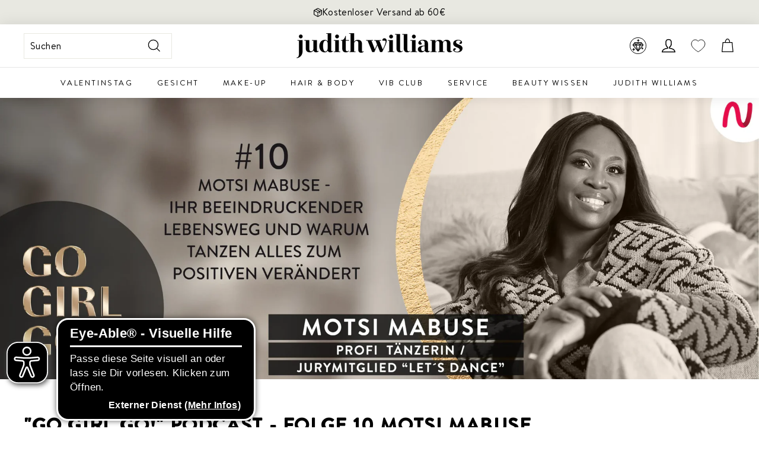

--- FILE ---
content_type: text/html; charset=utf-8
request_url: https://www.judithwilliams.com/pages/go-girl-go-podcast-judithwilliams-folge10-motsi-mabuse
body_size: 122601
content:
<!doctype html>
<html class="no-js" lang="de" dir="ltr">
  <head>
    <script src="//www.judithwilliams.com/cdn/shop/files/pandectes-rules.js?v=9919369533478220422"></script>

    <!-- <script
      type="javascript/blocked"
      data-cookiecategory="performance"
      src="https://cdn.ablyft.com/s/38756736.js"
    ></script> -->
    <script src="https://cdn.ablyft.com/s/38756736.js"></script>

    <link rel="stylesheet" type="text/css" href="//cdn.jsdelivr.net/npm/slick-carousel@1.8.1/slick/slick.css">

    <script
      type="module"
      data-authorizedby-entry
      src="https://app.authorizedpartner.com/badge-integrator/entry/main.js"
    ></script>

    

    <!-- Microsoft Consent Mode -->
    <script>
      window.uetq = window.uetq || []; window.uetq.push('consent', 'default', { 'ad_storage': 'granted' });
      window.uetq = window.uetq || []; window.uetq.push('consent', 'update', { 'ad_storage': 'granted' });
    </script>

    <!-- PsyCommerce eCommerce Tracking Start -->
    <!--
  Author: PsyCommerce | Lukas Esserx
  Email: lukas.esser@psy-commerce.de
  Version: 2.0.0
  Last Update: 04 Dec 2024
-->

<script>
/**
* salesforce form tracking
*/

document.addEventListener("DOMContentLoaded", function() {
  const salseforceForm = document.querySelector('form[action^="https://webto.salesforce.com"]');
  console.log('form', salseforceForm);
  
  if(salseforceForm) {
       salseforceForm.addEventListener('submit', function () {
          var formData = new FormData(salseforceForm);
          var inputValues = {
              event: 'salesforce_form_submit'
          };
  
          formData.forEach(function (value, key) {
              inputValues[key] = value;
          });
  
          window.dataLayer = window.dataLayer || [];
          dataLayer.push(inputValues);
      });   
  }
});
</script>

<script> 

  

  
  (function() {
      class PsyCommerce_DataLayer {
        constructor() {
          window.dataLayer = window.dataLayer || []; 
          // use a prefix of events name
          this.eventPrefix = 'psy_';

          //Keep the value false to get non-formatted product ID
          this.formattedItemId = true; 

          // data schema
          this.dataSchema = {
            ecommerce: {
                show: true
            },
            dynamicRemarketing: {
                show: true,
                business_vertical: 'retail'
            }
          }

          // add to wishlist selectors
          this.addToWishListSelectors = {
            'addWishListIcon': '.wishlist-engine[data-added="false"]',
            'singlePageAddWishListIcon': '', //user this if single page icon is different
            'gridItemSelector': '.collection-grid .grid-item.grid-product',
            'productLinkSelector': 'a[href*="/products/"]'
          }

          // quick view selectors
          this.quickViewSelector = {
            'quickViewElement': '.quick-product__btn',
            'gridItemSelector': '.collection-grid .grid-item.grid-product',
            'productLinkSelector': 'a[href*="/products/"]'
          }

          // mini cart button selector
          this.miniCartButton = [
            'a[href$="/cart"]', 
          ];
          
          this.miniCartAppersOn = 'click';

          //view cart query 
          // example value: open=cartbar
          this.viewCartQueryString = '';

          // begin checkout buttons/links selectors
          this.beginCheckoutButtons = [
            'input[name="checkout"]',
            'button[name="checkout"]',
            'a[href$="/checkout"]',
            '.additional-checkout-buttons',
          ];

          // direct checkout button selector
          this.shopifyDirectCheckoutButton = [
            '.shopify-payment-button'
          ]

          //Keep the value true if Add to Cart redirects to the cart page
          this.isAddToCartRedirect = false;
          
          // keep the value false if cart items increment/decrement/remove refresh page 
          this.isAjaxCartIncrementDecrement = false;
          

          // CAUTION: Do not modify anything below this line, as it may result in it not functioning correctly.
          this.cart = {"note":null,"attributes":{},"original_total_price":0,"total_price":0,"total_discount":0,"total_weight":0.0,"item_count":0,"items":[],"requires_shipping":false,"currency":"EUR","items_subtotal_price":0,"cart_level_discount_applications":[],"checkout_charge_amount":0}
          this.additionalCustomerData();
          
          this.countryCode = "AT";
          this.collectData();  
          this.itemsList = [];
          this.storeURL = "https://www.judithwilliams.com";
          localStorage.setItem('shopCountryCode', this.countryCode);
        }

        updateCart() {
          fetch("/cart.js")
          .then((response) => response.json())
          .then((data) => {
            this.cart = data;
          });
        }

        additionalCustomerData()  {
          //set customer logged information in localStorage
          
            localStorage.setItem('logState', 'Logged Out');
          
        }

       debounce(delay) {         
          let timeoutId;
          return function(func) {
            const context = this;
            const args = arguments;
            
            clearTimeout(timeoutId);
            
            timeoutId = setTimeout(function() {
              func.apply(context, args);
            }, delay);
          };
        }

       eventConsole(eventName, eventData) {
          const css1 = 'background: red; color: #fff; font-size: normal; border-radius: 3px 0 0 3px; padding: 3px 4px;';
          const css2 = 'background-color: blue; color: #fff; font-size: normal; border-radius: 0 3px 3px 0; padding: 3px 4px;';
          console.log('%cDataLayer Event:%c' + eventName, css1, css2, eventData);
        }

        replaceNullOrEmpty(obj) {
            if (typeof obj !== 'object' || obj === null) {
                return obj;
            }
        
            const updatedObj = Array.isArray(obj) ? [] : {};
            for (const key in obj) {
                if (obj.hasOwnProperty(key)) {
                    const value = obj[key];
                    if (value === null || value === '') {
                        updatedObj[key] = undefined;
                    } else if (typeof value === 'object' && value !== null) {
                        updatedObj[key] = this.replaceNullOrEmpty(value);
                    } else {
                        updatedObj[key] = value;
                    }
                }
            }
            return updatedObj;
        }

        collectData() { 
            
              localStorage.removeItem('viewedCartPage');
            
          
            this.customerData();
            this.pageViewData();
            this.ajaxRequestData();
            this.miniCartData();
            this.queryCartData();
            this.beginCheckoutData();

            
            
          
            
              
            
  
            
           
            

            

            
            
            this.addToWishListData();
            this.quickViewData();
            this.selectItemData(); 
            this.formData();
            this.phoneClickData();
            this.emailClickData();
            this.loginRegisterData();
        } 


        //logged in customer data 
        customerData() {
            let customerType;
            let avs;

            let totalSpent = localStorage.getItem('totalSpent') !== null ? parseFloat(localStorage.getItem('totalSpent')) : undefined;
            let orderCount = localStorage.getItem('totalOrders') !== null ? parseInt(localStorage.getItem('totalOrders')) : undefined;
            let prevOrderCount = (localStorage.getItem('previousOrders') === null) || (localStorage.getItem('previousOrders') === 'undefined') ? undefined: parseInt(localStorage.getItem('previousOrders'));
            let logState = localStorage.getItem('logState') || 'Logged Out';
          
            if(totalSpent !== undefined && orderCount !== undefined) {
              // customer type
              if(orderCount > 1) {
                customerType = 'Returning';
              }else if(orderCount === 1 && (logState === 'Logged In' || prevOrderCount === 0 )) {
                customerType = 'New';
              }else if(orderCount === 0) {
                customerType = 'Non';
              }

              //avg spent
              if(orderCount === 0) {
                avs = 0;
              }else {
                avs = parseFloat((totalSpent/orderCount).toFixed(2));
              }
            }
          
            let currentUser = {
                 logState: logState,
                 customerType: customerType,
                 user_total_spent: totalSpent,
                 user_order_count: orderCount,
                 user_average_spent: avs
            };

            const userLocalData = {};

            
                const currentUserLocalData = localStorage.getItem('currentUserLocalData');
                if(currentUserLocalData) {
                  currentUser = {...currentUser, ...JSON.parse(currentUserLocalData)};
                }
            

            if(!currentUser.phone && currentUser.address && currentUser.address.phone) {
              currentUser.phone = currentUser.address.phone;
            }
          
            if (currentUser.email) {
              currentUser.hash_email = "e3b0c44298fc1c149afbf4c8996fb92427ae41e4649b934ca495991b7852b855"
            }

            if (currentUser.phone) {
              currentUser.hash_phone = "e3b0c44298fc1c149afbf4c8996fb92427ae41e4649b934ca495991b7852b855"
            }

            window.dataLayer = window.dataLayer || [];
            dataLayer.push({
              customer: this.replaceNullOrEmpty(currentUser)
            });
        }

        // page view 
        pageViewData() {
            const eventData = {
              event: this.eventPrefix + 'page_view',
              pageType: 'Others',
            }

            if(!localStorage.getItem('viewedCartPage')) {
              dataLayer.push(eventData);
              this.eventConsole(this.eventPrefix + 'page_view', eventData);
            }
        }

        // view home page
        viewHomePage()  {
            const eventData = {
              event: this.eventPrefix + 'view_homepage',
              pageType: 'Others',
            }
            dataLayer.push(eventData);
            this.eventConsole(this.eventPrefix + 'view_homepage', eventData); 
        }

        // add_to_cart, remove_from_cart, search
        ajaxRequestData() {
          const self = this;
          
          // handle non-ajax add to cart
          if(this.isAddToCartRedirect) {
            document.addEventListener('submit', function(event) {
              const addToCartForm = event.target.closest('form[action="/cart/add"]');
              if(addToCartForm) {
                event.preventDefault();
                
                const formData = new FormData(addToCartForm);
            
                fetch(window.Shopify.routes.root + 'cart/add.js', {
                  method: 'POST',
                  body: formData
                })
                .then(response => {
                    window.location.href = "/cart";
                })
                .catch((error) => {
                  console.error('Error:', error);
                });
              }
            });
          }
          
          // fetch
          let originalFetch = window.fetch;
          let debounce = this.debounce(800);
          
          window.fetch = function () {
            return originalFetch.apply(this, arguments).then((response) => {
              if (response.ok) {
                let cloneResponse = response.clone();
                let requestURL = arguments[0]['url'] || arguments[0]['href'] || arguments[0];
                
                if('search' !== 'page' && /.*\/search\/?.*\?.*q=.+/.test(requestURL) && !requestURL.includes('&requestFrom=uldt')) {   
                  
                  const queryString = requestURL.split('?')[1];
                  const urlParams = new URLSearchParams(queryString);
                  const search_term = urlParams.get("q");

                  debounce(function() {
                    fetch(`${self.storeURL}/search/suggest.json?q=${search_term}&resources[type]=product&requestFrom=uldt`)
                      .then(res => res.json())
                      .then(function(data) {
                            const products = data.resources.results.products;
                            if(products.length) {
                              const fetchRequests = products.map(product =>
                                fetch(`${self.storeURL}/${product.url.split('?')[0]}.js`)
                                  .then(response => response.json())
                                  .catch(error => console.error('Error fetching:', error))
                              );

                              Promise.all(fetchRequests)
                                .then(products => {
                                    const items = products.map((product) => {
                                      return {
                                        product_id: product.id,
                                        product_title: product.title,
                                        variant_id: product.variants[0].id,
                                        variant_title: product.variants[0].title,
                                        vendor: product.vendor,
                                        total_discount: 0,
                                        final_price: product.price_min,
                                        product_type: product.type, 
                                        quantity: 1
                                      }
                                    });

                                    self.ecommerceDataLayer('search', {search_term, items});
                                })
                            }else {
                              self.ecommerceDataLayer('search', {search_term, items: []});
                            }
                      });
                  });
                  
                }
                else if (requestURL.includes("/cart/add")) {
                  cloneResponse.text().then((text) => {
                    let data = JSON.parse(text);

                    if(data.items && Array.isArray(data.items)) {
                      data.items.forEach(function(item) {
                         self.ecommerceDataLayer('add_to_cart', {items: [item]});
                      })
                    } else {
                      self.ecommerceDataLayer('add_to_cart', {items: [data]});
                    }
                    self.updateCart();
                  });
                }else if(requestURL.includes("/cart/change") || requestURL.includes("/cart/update")) {
                  
                   cloneResponse.text().then((text) => {
                     
                    let newCart = JSON.parse(text);
                    let newCartItems = newCart.items;
                    let oldCartItems = self.cart.items;

                    for(let i = 0; i < oldCartItems.length; i++) {
                      let item = oldCartItems[i];
                      let newItem = newCartItems.find(newItems => newItems.id === item.id);


                      if(newItem) {

                        if(newItem.quantity > item.quantity) {
                          // cart item increment
                          let quantity = (newItem.quantity - item.quantity);
                          let updatedItem = {...item, quantity}
                          self.ecommerceDataLayer('add_to_cart', {items: [updatedItem]});
                          self.updateCart(); 

                        }else if(newItem.quantity < item.quantity) {
                          // cart item decrement
                          let quantity = (item.quantity - newItem.quantity);
                          let updatedItem = {...item, quantity}
                          self.ecommerceDataLayer('remove_from_cart', {items: [updatedItem]});
                          self.updateCart(); 
                        }
                        

                      }else {
                        self.ecommerceDataLayer('remove_from_cart', {items: [item]});
                        self.updateCart(); 
                      }
                    }
                     
                  });
                }
              }
              return response;
            });
          }
          // end fetch 


          //xhr
          var origXMLHttpRequest = XMLHttpRequest;
          XMLHttpRequest = function() {
            var requestURL;
    
            var xhr = new origXMLHttpRequest();
            var origOpen = xhr.open;
            var origSend = xhr.send;
            
            // Override the `open` function.
            xhr.open = function(method, url) {
                requestURL = url;
                return origOpen.apply(this, arguments);
            };
    
    
            xhr.send = function() {
    
                // Only proceed if the request URL matches what we're looking for.
                if (requestURL.includes("/cart/add") || requestURL.includes("/cart/change") || /.*\/search\/?.*\?.*q=.+/.test(requestURL)) {
        
                    xhr.addEventListener('load', function() {
                        if (xhr.readyState === 4) {
                            if (xhr.status >= 200 && xhr.status < 400) { 

                              if('search' !== 'page' && /.*\/search\/?.*\?.*q=.+/.test(requestURL) && !requestURL.includes('&requestFrom=uldt')) {
                                const queryString = requestURL.split('?')[1];
                                const urlParams = new URLSearchParams(queryString);
                                const search_term = urlParams.get("q");

                                debounce(function() {
                                    fetch(`${self.storeURL}/search/suggest.json?q=${search_term}&resources[type]=product&requestFrom=uldt`)
                                      .then(res => res.json())
                                      .then(function(data) {
                                            const products = data.resources.results.products;
                                            if(products.length) {
                                              const fetchRequests = products.map(product =>
                                                fetch(`${self.storeURL}/${product.url.split('?')[0]}.js`)
                                                  .then(response => response.json())
                                                  .catch(error => console.error('Error fetching:', error))
                                              );
                
                                              Promise.all(fetchRequests)
                                                .then(products => {
                                                    const items = products.map((product) => {
                                                      return {
                                                        product_id: product.id,
                                                        product_title: product.title,
                                                        variant_id: product.variants[0].id,
                                                        variant_title: product.variants[0].title,
                                                        vendor: product.vendor,
                                                        total_discount: 0,
                                                        final_price: product.price_min,
                                                        product_type: product.type, 
                                                        quantity: 1
                                                      }
                                                    });
                
                                                    self.ecommerceDataLayer('search', {search_term, items});
                                                })
                                            }else {
                                              self.ecommerceDataLayer('search', {search_term, items: []});
                                            }
                                      });
                                  });

                              }

                              else if(requestURL.includes("/cart/add")) {
                                  const data = JSON.parse(xhr.responseText);

                                  if(data.items && Array.isArray(data.items)) {
                                    data.items.forEach(function(item) {
                                        self.ecommerceDataLayer('add_to_cart', {items: [item]});
                                      })
                                  } else {
                                    self.ecommerceDataLayer('add_to_cart', {items: [data]});
                                  }
                                  self.updateCart();
                                 
                               }else if(requestURL.includes("/cart/change")) {
                                 
                                  const newCart = JSON.parse(xhr.responseText);
                                  const newCartItems = newCart.items;
                                  let oldCartItems = self.cart.items;
              
                                  for(let i = 0; i < oldCartItems.length; i++) {
                                    let item = oldCartItems[i];
                                    let newItem = newCartItems.find(newItems => newItems.id === item.id);
              
              
                                    if(newItem) {
                                      if(newItem.quantity > item.quantity) {
                                        // cart item increment
                                        let quantity = (newItem.quantity - item.quantity);
                                        let updatedItem = {...item, quantity}
                                        self.ecommerceDataLayer('add_to_cart', {items: [updatedItem]});
                                        self.updateCart(); 
              
                                      }else if(newItem.quantity < item.quantity) {
                                        // cart item decrement
                                        let quantity = (item.quantity - newItem.quantity);
                                        let updatedItem = {...item, quantity}
                                        self.ecommerceDataLayer('remove_from_cart', {items: [updatedItem]});
                                        self.updateCart(); 
                                      }
                                      
              
                                    }else {
                                      self.ecommerceDataLayer('remove_from_cart', {items: [item]});
                                      self.updateCart(); 
                                    }
                                  }
                               }          
                            }
                        }
                    });
                }
    
                return origSend.apply(this, arguments);
            };
    
            return xhr;
          }; 
          //end xhr
        }

        // view_cart
        miniCartData() {
          if(this.miniCartButton.length) {
            let self = this;
            if(self.miniCartAppersOn === 'hover') {
              self.miniCartAppersOn = 'mouseenter';
            }

            document.addEventListener(self.miniCartAppersOn, function(event) {
                if(event.target.closest(self.miniCartButton.join(','))) {
                   self.ecommerceDataLayer('view_cart', self.cart);
                }
            });
          }
        }

        // query view cart
        queryCartData() {
          if(this.viewCartQueryString && window.location.href.includes(this.viewCartQueryString)) {
             this.ecommerceDataLayer('view_cart', this.cart);
          }
        }

        // begin_checkout
        beginCheckoutData() {
          let self = this;
          let isTriggerBeginCheckout = false;
          
          document.addEventListener('pointerdown', (event) => {
            let targetElement = event.target.closest(self.beginCheckoutButtons.join(', '));
            if(targetElement && !isTriggerBeginCheckout) {
              isTriggerBeginCheckout = true;
              self.ecommerceDataLayer('begin_checkout', self.cart);
            }
          });
        }

        // view_cart, add_to_cart, remove_from_cart
        viewCartPageData() {

          if(!localStorage.getItem('viewedCartPage')) {
            this.ecommerceDataLayer('view_cart', this.cart);
            localStorage.setItem('viewedCartPage', true);
          }
          
          //if cart quantity chagne reload page 
          if(!this.isAjaxCartIncrementDecrement) {
            const self = this;
            document.addEventListener('pointerdown', (event) => {
              const target = event.target.closest('a[href*="/cart/change?"]');
              if(target) {
                const linkUrl = target.getAttribute('href');
                const queryString = linkUrl.split("?")[1];
                const urlParams = new URLSearchParams(queryString);
                const newQuantity = urlParams.get("quantity");
                const line = urlParams.get("line");
                const cart_id = urlParams.get("id");
        
                
                if(newQuantity && (line || cart_id)) {
                  let item = line ? {...self.cart.items[line - 1]} : self.cart.items.find(item => item.key === cart_id);
        
                  let event = 'add_to_cart';
                  if(newQuantity < item.quantity) {
                    event = 'remove_from_cart';
                  }
        
                  let quantity = Math.abs(newQuantity - item.quantity);
                  item['quantity'] = quantity;
        
                  self.ecommerceDataLayer(event, {items: [item]});
                }
              }
            });
          }
        }

        productSinglePage() {
        
        }

        collectionsPageData() {
          var ecommerce = {
            'items': [
              
              ]
          };

          this.itemsList = ecommerce.items;
          
          ecommerce['item_list_id'] = null
          ecommerce['item_list_name'] = null

          this.ecommerceDataLayer('view_item_list', ecommerce);
        }

        // view search result
         searchResultPageData() {
          var ecommerce = {
            'items': [
              
              ]
          };

          ecommerce['search_term'] = null
          this.ecommerceDataLayer('view_search_results', ecommerce);
        }

        // view blog page 
        blogArticleData() {
           const eventData = {
             author: null,
             title: null,
             dateCreated: '',
             pageType: 'Others'
          }

          dataLayer.push({ event: this.eventPrefix + 'blog', ...eventData});
          this.eventConsole(this.eventPrefix + 'blog', eventData);
        }

        // 404 page data 
        page404Data() {
           const eventData = {
             page: window.location.pathname,
             pageType: 'Others'
          }

          dataLayer.push({ event: this.eventPrefix + '404', ...eventData});
          this.eventConsole(this.eventPrefix + '404', eventData);
        }
        
        // add to wishlist
        addToWishListData() {
           const self = this;
           const items = this.itemsList;
          
           function addToWishList(requestURL, varientId) {
                if(requestURL) {
                  fetch(requestURL + '.json')
                    .then(res => res.json())
                    .then(result => {
                      let data = result.product;   
                      if(data) {
                        let variant_id = varientId ? varientId : data.variants[0].id;
                        let variant_title = (data.variants[0].title !== 'Default Title') ? data.variants[0].title : undefined;

                        if(data.variants.length > 1 && varientId) {
                          let selectedVariant = data.variants.find(variant => variant.id.toString() === varientId);
                          variant_title = selectedVariant.title;
                        }
                        
                        let dataLayerData = {
                          product_id: data.id,
                          variant_id: variant_id,
                          product_title: data.title,
                          quantity: 1,
                          final_price: parseFloat(data.variants[0].price) * 100,
                          total_discount: 0,
                          product_type: data.product_type,
                          vendor: data.vendor,
                          variant_title: variant_title,
                          sku: data.variants[0].sku,
                        }

                        self.ecommerceDataLayer('add_to_wishlist', {items: [dataLayerData]});
                      }
                    });
                }
           }


            
          
          
        }

        quickViewData() {
          if(this.quickViewSelector.quickViewElement && this.quickViewSelector.gridItemSelector && this.quickViewSelector.productLinkSelector) {
            const self = this;
            document.addEventListener('pointerdown', (event) => {
              let target = event.target;
              if(target.closest(self.quickViewSelector.quickViewElement)) {
                let requestURL = undefined;
                let itemElement = target.closest(this.quickViewSelector.gridItemSelector );
                
                if(itemElement) {
                  let linkElement = itemElement.querySelector(self.quickViewSelector.productLinkSelector); 
                  if(linkElement) {
                    let link = linkElement.getAttribute('href').replace(/\?.+/g, '');
                    if(link && /\/products\/[^/]+$/.test(link)) {
                      requestURL = link;
                    }
                  }
                }   
                
                if(requestURL) {
                    fetch(requestURL + '.json')
                      .then(res => res.json())
                      .then(result => {
                        let data = result.product;                    
                        if(data) {
                          let dataLayerData = {
                            product_id: data.id,
                            variant_id: data.variants[0].id,
                            product_title: data.title,
                            quantity: 1,
                            final_price: parseFloat(data.variants[0].price) * 100,
                            total_discount: 0,
                            product_type: data.product_type,
                            vendor: data.vendor,
                            variant_title: (data.variants[0].title !== 'Default Title') ? data.variants[0].title : undefined,
                            sku: data.variants[0].sku,
                          }
  
                          self.ecommerceDataLayer('view_item', {
                            event_category: 'button_click',
                            event_label: 'quick_view',
                            items: [dataLayerData]
                          });
                          self.quickViewVariants = data.variants;
                          self.quickViewedItem = dataLayerData;
                        }
                      });
                  }
              }
            });

            
              if(this.shopifyDirectCheckoutButton.length) {
                let self = this;
                document.addEventListener('pointerdown', (event) => {
                  let target = event.target;
                  let checkoutButton = event.target.closest(this.shopifyDirectCheckoutButton.join(', '));
                  
                  if(self.quickViewVariants && self.quickViewedItem && self.quickViewVariants.length && checkoutButton) {

                    let checkoutForm = checkoutButton.closest('form[action*="/cart/add"]');
                    if(checkoutForm) {
                        let quantity = 1;
                        let varientInput = checkoutForm.querySelector('input[name="id"]');
                        let quantitySelector = checkoutForm.getAttribute('id');

                        if(quantitySelector) {
                          let quentityInput = document.querySelector('input[name="quantity"][form="'+quantitySelector+'"]');
                          if(quentityInput) {
                              quantity = +quentityInput.value;
                          }
                        }

                        if(varientInput) {
                            let variant_id = parseInt(varientInput.value);

                            if(variant_id) {
                                const variant = self.quickViewVariants.find(item => item.id === +variant_id);
                                if(variant && self.quickViewedItem) {
                                    self.quickViewedItem['variant_id'] = variant_id;
                                    self.quickViewedItem['variant_title'] = variant.title;
                                    self.quickViewedItem['final_price'] = parseFloat(variant.price) * 100;
                                    self.quickViewedItem['quantity'] = quantity; 
    
                                    self.ecommerceDataLayer('add_to_cart', {items: [self.quickViewedItem]});
                                    self.ecommerceDataLayer('begin_checkout', {items: [self.quickViewedItem]});
                                }
                            }
                        }
                    }

                  }
                }); 
            }
            
          }
        }

        // select_item events
        selectItemData() {
          
          const self = this;
          const items = this.itemsList;

          

          // select item on varient change
          document.addEventListener('variant:change', function(event) {            
            const product_id = event.detail.product.id;
            const variant_id = event.detail.variant.id;
            const vendor = event.detail.product.vendor; 
            const variant_title = event.detail.variant.public_title;
            const product_title = event.detail.product.title;
            const final_price = event.detail.variant.price;
            const product_type = event.detail.product.type;

             const item = {
                product_id: product_id,
                product_title: product_title,
                variant_id: variant_id,
                variant_title: variant_title,
                vendor: vendor,
                final_price: final_price,
                product_type: product_type, 
                quantity: 1
             }
            
             self.ecommerceDataLayer('select_item', {items: [item]});
          });
        }

        // all ecommerce events
        ecommerceDataLayer(event, data) {
          const self = this;
          const {items, ...exta} = data;
          dataLayer.push({ 'ecommerce': null });
          const dataLayerData = {
            ...exta,
            "event": this.eventPrefix + event,
            'pageType' : 'Others',
            'ecommerce': {
               'currency': this.cart.currency,
               'items': items.map((item, index) => {
                 const dataLayerItem = {
                    'index': item.index ? item.index : index,
                    'item_id': this.formattedItemId  ? `shopify_${this.countryCode}_${item.product_id}_${item.variant_id}` : item.product_id.toString(),
                    'product_id': item.product_id.toString(),
                    'variant_id': item.variant_id.toString(),
                    'item_name': item.product_title,
                    'quantity': item.quantity,
                    'price': +((item.final_price / 100).toFixed(2)),
                    'discount': item.total_discount ? +((item.total_discount / 100).toFixed(2)) : 0 
                }

                if(item.product_type) {
                  dataLayerItem['item_category'] = item.product_type;
                }
                
                if(item.vendor) {
                  dataLayerItem['item_brand'] = item.vendor;
                }
               
                if(item.variant_title && item.variant_title !== 'Default Title') {
                  dataLayerItem['item_variant'] = item.variant_title;
                }
              
                if(item.sku) {
                  dataLayerItem['sku'] = item.sku;
                }

                if(item.item_list_name) {
                  dataLayerItem['item_list_name'] = item.item_list_name;
                }

                if(item.item_list_id) {
                  dataLayerItem['item_list_id'] = item.item_list_id.toString()
                }

                return dataLayerItem;
              })
            },
          
        }

          if(data.total_price !== undefined) {
            dataLayerData['ecommerce']['value'] =  +((data.total_price / 100).toFixed(2));
          } else {
            dataLayerData['ecommerce']['value'] = +(dataLayerData['ecommerce']['items'].reduce((total, item) => total + (item.price * item.quantity), 0)).toFixed(2);
          }
          
          if(data.item_list_id) {
            dataLayerData['ecommerce']['item_list_id'] = data.item_list_id;
          }
          
          if(data.item_list_name) {
            dataLayerData['ecommerce']['item_list_name'] = data.item_list_name;
          }

          if(data.search_term) {
            dataLayerData['search_term'] = data.search_term;
          }

          if(self.dataSchema.dynamicRemarketing && self.dataSchema.dynamicRemarketing.show) {
            dataLayer.push({ 'dynamicRemarketing': null });
            dataLayerData['dynamicRemarketing'] = {
                value: dataLayerData.ecommerce.value,
                items: dataLayerData.ecommerce.items.map(item => ({id: item.item_id, google_business_vertical: self.dataSchema.dynamicRemarketing.business_vertical}))
            }
          }

          if(!self.dataSchema.ecommerce ||  !self.dataSchema.ecommerce.show) {
            delete dataLayerData['ecommerce'];
          }

          dataLayer.push(dataLayerData);
          this.eventConsole(this.eventPrefix + event, dataLayerData);
        }

        
        // contact form submit & newsletters signup
        formData() {
          const self = this;
          let isTriggerContatFrom = false;
          let isTriggerNewsletterSignup = false;
          
          document.addEventListener('submit', function(event) {
            let targetForm = event.target.closest('form[action^="/contact"]');
            
            if(targetForm) {
              const formData = {
                form_location: window.location.href,
                form_id: targetForm.getAttribute('id'),
                form_classes: targetForm.getAttribute('class')
              };
                            
              let formType = targetForm.querySelector('input[name="form_type"]');
              let inputs = targetForm.querySelectorAll("input:not([type=hidden]):not([type=submit]), textarea, select");
              
              inputs.forEach(function(input) {
                var inputName = input.name;
                var inputValue = input.value;
                
                if (inputName && inputValue) {
                  var matches = inputName.match(/\[(.*?)\]/);
                  if (matches && matches.length > 1) {
                     var fieldName = matches[1];
                     formData[fieldName] = input.value;
                  }
                }
              });
              
              if(formType && formType.value === 'customer' && !isTriggerNewsletterSignup) {
                isTriggerNewsletterSignup = true;
                let eventData = { event: self.eventPrefix + 'newsletter_signup', ...formData};
                dataLayer.push(eventData);
                self.eventConsole(self.eventPrefix + 'newsletter_signup', eventData);
              } else if(formType && formType.value === 'contact' && !isTriggerContatFrom) {
                isTriggerContatFrom = true;
                let eventData = { event: self.eventPrefix + 'contact_form_submit', ...formData};
                dataLayer.push(eventData);
                self.eventConsole(self.eventPrefix + 'contact_form_submit', eventData);
              }
            }
          });

        }

        // phone_number_click event
        phoneClickData() {
          const self = this; 
          document.addEventListener('click', function(event) {
            let target = event.target.closest('a[href^="tel:"]');
            if(target) {
              let phone_number = target.getAttribute('href').replace('tel:', '');
              let eventData = {
                event: self.eventPrefix + 'phone_number_click',
                page_location: window.location.href,
                link_classes: target.getAttribute('class'),
                link_id: target.getAttribute('id'),
                phone_number
              };
              
              dataLayer.push(eventData);
              self.eventConsole(self.eventPrefix + 'phone_number_click', eventData);
            }
          });
        }
  
        // email_click event
        emailClickData() {
          const self = this; 
          document.addEventListener('click', function(event) {
            let target = event.target.closest('a[href^="mailto:"]');
            if(target) {
              let email_address = target.getAttribute('href').replace('mailto:', '');
              let eventData = {
                event: self.eventPrefix + 'email_click',
                page_location: window.location.href,
                link_classes: target.getAttribute('class'),
                link_id: target.getAttribute('id'),
                email_address
              };
              
              dataLayer.push(eventData);
              self.eventConsole(self.eventPrefix + 'email_click', eventData);
            }
          });
        }

        //login register 
        loginRegisterData() {
          
          const self = this; 
          let isTrackedLogin = false;
          let isTrackedRegister = false;
          
          if(window.location.href.includes('/account/login')) {
            document.addEventListener('submit', function(e) {
              const loginForm = e.target.closest('[action$="/account/login"]');
              if(loginForm && !isTrackedLogin) {
                  const emailInput = document.querySelector('input[type="email"]');
                  const email = emailInput ? emailInput.value : undefined;
                  const eventData = {
                    event: self.eventPrefix + 'login',
                    email: email
                  }
                  isTrackedLogin = true;
                  dataLayer.push(eventData);
                  self.eventConsole(self.eventPrefix + 'login', eventData);
              }
            });
          }

          if(window.location.href.includes('/account/register')) {
            document.addEventListener('submit', function(e) {
              const registerForm = e.target.closest('[action$="/account"]');
              
              if(registerForm && !isTrackedRegister) {
                const firstNameInput = document.querySelector('input[name="customer[first_name]"]');
                const lastNameInput = document.querySelector('input[name="customer[last_name]"]');
                const dateOfBirthInput = document.querySelector('input[name="customer[note][Birthdate]"]');
                const emailInput = document.querySelector('input[type="email"]');

                const firstName = firstNameInput ? firstNameInput.value : undefined;
                const lastName = lastNameInput ? lastNameInput.value : undefined;
                const email = emailInput ? emailInput.value : undefined;
                const dateOfBirth = dateOfBirthInput ? dateOfBirthInput.value : undefined;
                
                  const eventData = {
                    event: self.eventPrefix + 'sign_up',
                    first_name: firstName,
                    last_name: lastName,
                    date_of_birth: dateOfBirth,
                    email: email
                  }
                
                  isTrackedRegister = true;
                  dataLayer.push(eventData);
                  self.eventConsole(self.eventPrefix + 'sign_up', eventData);
              }
            });
          }
        }
      } 
      // end PsyCommerce_DataLayer

      document.addEventListener('DOMContentLoaded', function() {
        try{
          new PsyCommerce_DataLayer();
        }catch(error) {
          console.log(error);
        }
      });
    
  })();
</script>

    <!-- PsyCommerce eCommerce Tracking End -->

    <!-- Google Tag Manager Start -->
    <!-- Google Tag Manager -->
<script>(function(w,d,s,l,i){w[l]=w[l]||[];w[l].push({'gtm.start':
new Date().getTime(),event:'gtm.js'});var f=d.getElementsByTagName(s)[0],
j=d.createElement(s),dl=l!='dataLayer'?'&l='+l:'';j.async=true;j.src=
'https://data.judithwilliams.com/gtm.js?id='+i+dl;f.parentNode.insertBefore(j,f);
})(window,document,'script','dataLayer','GTM-MPWGGRN3');</script>
<!-- End Google Tag Manager -->
    <!-- Google Tag Manager End -->
    
<!-- Hotjar Tracking Code for https://www.judithwilliams.com/ -->
<script>
    (function(h,o,t,j,a,r){
        h.hj=h.hj||function(){(h.hj.q=h.hj.q||[]).push(arguments)};
        h._hjSettings={hjid:5044957,hjsv:6};
        a=o.getElementsByTagName('head')[0];
        r=o.createElement('script');r.async=1;
        r.src=t+h._hjSettings.hjid+j+h._hjSettings.hjsv;
        a.appendChild(r);
    })(window,document,'https://static.hotjar.com/c/hotjar-','.js?sv=');
</script>
    
    <!-- Sales Script -->
    <!-- Start Tradedoubler Landing Page Tag Insert on all landing pages to handle first party cookie -->
    <script type="text/javascript">
      (function(i, s, o, g, r, a, m) {
        i['TDConversionObject'] = r;
        i[r] = i[r] || function() {
          (i[r].q = i[r].q || []).push(arguments)
        }, i[r].l = 1 * new Date();
        a = s.createElement(o), m = s.getElementsByTagName(o)[0];
        a.async = 1;
        a.src = g;
        m.parentNode.insertBefore(a, m)
      })(window, document, 'script', 'https://svht.tradedoubler.com/tr_sdk.js?org=2276848', 'tdconv');

      tdconv('cookie-consent', ['COOKIE_CONSENT']);
    </script>

    





    <script src="//www.judithwilliams.com/cdn/shop/t/277/assets/defer-scripts.js?v=156541924022607594501739956027"></script>

    <meta charset="utf-8">
    <meta http-equiv="X-UA-Compatible" content="IE=edge,chrome=1">
    <meta name="viewport" content="width=device-width,initial-scale=1">
    
    <meta http-equiv="Content-Security-Policy" content="upgrade-insecure-requests">
    <meta name="theme-color" content="#ffffff">

    <link rel="canonical" href="https://www.judithwilliams.com/pages/go-girl-go-podcast-judithwilliams-folge10-motsi-mabuse">
    <link rel="preload" as="script" href="//www.judithwilliams.com/cdn/shop/t/277/assets/theme.js?v=114038379273873352351763635509">
    <link rel="preconnect" href="https://cdn.shopify.com" crossorigin>
    <link rel="preconnect" href="https://fonts.shopifycdn.com" crossorigin>
    <link rel="dns-prefetch" href="https://productreviews.shopifycdn.com">
    <link rel="dns-prefetch" href="https://ajax.googleapis.com">
    <link rel="dns-prefetch" href="https://maps.googleapis.com">
    <link rel="dns-prefetch" href="https://maps.gstatic.com"><link rel="shortcut icon" href="//www.judithwilliams.com/cdn/shop/files/D2C_Favicon_Erdbeersorbet_32x32px_300dpi_59d4f821-52bb-4ce9-ada2-45371a841ccd_32x32.png?v=1679575299" type="image/png"><title>&quot;GO GIRL GO!&quot; #10 | Motsi Mabuse
</title>
<meta name="description" content="Motsi Mabuse, Jury-Mitglied von Let’s Dance, berichtet im Podcast „GO GIRL GO” von Judith Williams über ihr Mindset und ihre Karriere. Jetzt reinhören!"><meta property="og:site_name" content="Judith Williams Cosmetics">
  <meta property="og:url" content="https://www.judithwilliams.com/pages/go-girl-go-podcast-judithwilliams-folge10-motsi-mabuse">
  <meta property="og:title" content="&quot;GO GIRL GO!&quot; #10 | Motsi Mabuse">
  <meta property="og:type" content="website">
  <meta property="og:description" content="Motsi Mabuse, Jury-Mitglied von Let’s Dance, berichtet im Podcast „GO GIRL GO” von Judith Williams über ihr Mindset und ihre Karriere. Jetzt reinhören!"><meta property="og:image" content="http://www.judithwilliams.com/cdn/shop/files/Judith_Williams_Logo-black_292d3eb3-f35e-40ef-b5dd-d28bb40be5c9.png?v=1679479961">
    <meta property="og:image:secure_url" content="https://www.judithwilliams.com/cdn/shop/files/Judith_Williams_Logo-black_292d3eb3-f35e-40ef-b5dd-d28bb40be5c9.png?v=1679479961">
    <meta property="og:image:width" content="1200">
    <meta property="og:image:height" content="628"><meta name="twitter:site" content="@">
  <meta name="twitter:card" content="summary_large_image">
  <meta name="twitter:title" content="&quot;GO GIRL GO!&quot; #10 | Motsi Mabuse">
  <meta name="twitter:description" content="Motsi Mabuse, Jury-Mitglied von Let’s Dance, berichtet im Podcast „GO GIRL GO” von Judith Williams über ihr Mindset und ihre Karriere. Jetzt reinhören!">
<style data-shopify>Liquid error (snippets/font-face line 8): font_face can only be used with a font drop
  Liquid error (snippets/font-face line 9): font_face can only be used with a font drop

  
  
  
</style><link href="//www.judithwilliams.com/cdn/shop/t/277/assets/theme.css?v=165298868846717309311769169395" rel="stylesheet" type="text/css" media="all" />
    <link href="//www.judithwilliams.com/cdn/shop/t/277/assets/validation.css?v=41586404303089998491739956048" rel="stylesheet" type="text/css" media="all" />
<style data-shopify>:root {
    --typeHeaderPrimary: 'Brandon_Bold';
    --typeHeaderFallback: Arial, sans-serif;
    --typeHeaderSize: 38px;
    --typeHeaderWeight: 700;
    --typeHeaderLineHeight: 1;
    --typeHeaderSpacing: 0.05em;

    --typeBasePrimary:'Brandon_Regular';
    --typeBaseFallback: 'Roboto_Regular', 'Trebuchet MS';
    --typeBaseSize: 16px;
      
      --typeBaseSizeMobile: 16px;
      
    --typeBaseWeight: 400;
    --typeBaseSpacing: 0.025em;
    --typeBaseLineHeight: 1.6;

    --colorSmallImageBg: #ffffff;
    --colorSmallImageBgDark: #f7f7f7;
    --colorLargeImageBg: #0f0f0f;
    --colorLargeImageBgLight: #303030;

    --iconWeight: 3px;
    --iconLinecaps: miter;

    
      --buttonRadius: 0px;
      --btnPadding: 11px 20px;
    

    
      --roundness: 0px;
    

    
      --gridThickness: 0px;
    

    --productTileMargin: 10%;
    --collectionTileMargin: 15%;

    --swatchSize: 40px;
  }

  @media screen and (max-width: 768px) {
    :root {
      --typeBaseSize: 14px;

      
        --roundness: 0px;
        --btnPadding: 9px 17px;
      
    }
  }</style><script>
      document.documentElement.className = document.documentElement.className.replace('no-js', 'js');
      window.theme = window.theme || {};
      theme.routes = {
        home: "/",
        collections: "/collections",
        cart: "/cart.js",
        cartPage: "/cart",
        cartAdd: "/cart/add.js",
        cartChange: "/cart/change.js",
        search: "/search"
      };
      theme.strings = {
        soldOut: "Ausverkauft",
        unavailable: "Nicht verfügbar",
        inStockLabel: "Auf Lager",
        oneStockLabel: "Geringer Lagerbestand - [count] Stück übrig",
        otherStockLabel: "Geringer Lagerbestand - [count] Stück übrig",
        willNotShipUntil: "Wird nach dem [date] versendet",
        willBeInStockAfter: "Wird nach dem [date] auf Lager sein",
        waitingForStock: "Inventar auf dem Weg",
        savePrice: "Du sparst [saved_amount]",
        cartEmpty: "Dein Warenkorb ist im Moment leer.",
        cartTermsConfirmation: "Sie müssen den Verkaufsbedingungen zustimmen, um auszuchecken",
        searchCollections: "Kollektionen:",
        searchPages: "Seiten:",
        searchArticles: "Artikel:",
        maxQuantity: ""
      };
      theme.settings = {
        cartType: "dropdown",
        isCustomerTemplate: false,
        moneyFormat: "\u003cspan\u003e{{amount_with_comma_separator}}€\u003c\/span\u003e",
        saveType: "dollar",
        productImageSize: "square",
        productImageCover: false,
        predictiveSearch: true,
        predictiveSearchType: "product",
        superScriptSetting: false,
        superScriptPrice: false,
        quickView: true,
        quickAdd: true,
        themeName: 'Expanse',
        themeVersion: "4.2.0"
      };
    </script>

    <script>
      function checkGDPRGTM() {
        if (window.isenseGDPR !== undefined && window.isenseGDPR.Cookies.get('cookieconsent_preferences_disabled') !== undefined) {
          let cookie = window.isenseGDPR.Cookies.get('cookieconsent_preferences_disabled');
          if (cookie.indexOf('analytics') == -1) {
            <!-- YOUR COPIED CODE HERE -->
          }
        } else {
          setTimeout(function() {
            checkGDPRGTM();
          }, 500);
        }
      }
      checkGDPRGTM();
      window.addEventListener('click', function (e) {
        if(e.target && (e.target.className == 'cc-btn cc-btn-accept-all' || e.target.className == 'cc-btn cc-allow' || e.target.className == 'cc-btn cc-btn-accept-selected')){
          checkGDPRGTM();
        }
      });
    </script>
    <script>
      function rewardFunc(){
        Smile.createActivity({ token: 'activity_1PjSQDYlpDdsDnH2S5A9lAKV' })
      .then(function(activity) {
        // Success
        console.log('Created activity ' + activity.id);
      }).catch(function(err) {
        // Failure
        console.log('Something went wrong');
      });
        document.getElementById("rewardText").innerText="Vielen Dank, die Beauty Hearts werden dir in Kürze gutgeschrieben.";
        document.getElementById("rewardButton").innerText="Geschafft!";
      }
    </script>
    <script>window.performance && window.performance.mark && window.performance.mark('shopify.content_for_header.start');</script><meta name="facebook-domain-verification" content="2fn8rsyinovqwmm6nhu2bue9lx20h2">
<meta name="google-site-verification" content="46fQZMeM7c_qdg_j1zJtpNxKBEXFEbgwK9dznOGntMs">
<meta id="shopify-digital-wallet" name="shopify-digital-wallet" content="/43025170587/digital_wallets/dialog">
<meta name="shopify-checkout-api-token" content="5ef0880b23ae1b76a550e8e2603c38ad">
<meta id="in-context-paypal-metadata" data-shop-id="43025170587" data-venmo-supported="false" data-environment="production" data-locale="de_DE" data-paypal-v4="true" data-currency="EUR">
<link rel="alternate" hreflang="x-default" href="https://www.judithwilliams.com/pages/go-girl-go-podcast-judithwilliams-folge10-motsi-mabuse">
<link rel="alternate" hreflang="de-RO" href="https://www.judithwilliams.com/de-ro/pages/go-girl-go-podcast-judithwilliams-folge10-motsi-mabuse">
<link rel="alternate" hreflang="de-SE" href="https://www.judithwilliams.com/de-se/pages/go-girl-go-podcast-judithwilliams-folge10-motsi-mabuse">
<link rel="alternate" hreflang="de-BE" href="https://www.judithwilliams.com/de-be/pages/go-girl-go-podcast-judithwilliams-folge10-motsi-mabuse">
<link rel="alternate" hreflang="de-HR" href="https://www.judithwilliams.com/de-hr/pages/go-girl-go-podcast-judithwilliams-folge10-motsi-mabuse">
<link rel="alternate" hreflang="de-CZ" href="https://www.judithwilliams.com/de-cz/pages/go-girl-go-podcast-judithwilliams-folge10-motsi-mabuse">
<link rel="alternate" hreflang="de-DK" href="https://www.judithwilliams.com/de-dk/pages/go-girl-go-podcast-judithwilliams-folge10-motsi-mabuse">
<link rel="alternate" hreflang="de-DE" href="https://www.judithwilliams.com/de-de/pages/go-girl-go-podcast-judithwilliams-folge10-motsi-mabuse">
<link rel="alternate" hreflang="de-HU" href="https://www.judithwilliams.com/de-hu/pages/go-girl-go-podcast-judithwilliams-folge10-motsi-mabuse">
<link rel="alternate" hreflang="de-IT" href="https://www.judithwilliams.com/de-it/pages/go-girl-go-podcast-judithwilliams-folge10-motsi-mabuse">
<link rel="alternate" hreflang="de-LU" href="https://www.judithwilliams.com/de-lu/pages/go-girl-go-podcast-judithwilliams-folge10-motsi-mabuse">
<link rel="alternate" hreflang="de-NL" href="https://www.judithwilliams.com/de-nl/pages/go-girl-go-podcast-judithwilliams-folge10-motsi-mabuse">
<link rel="alternate" hreflang="de-PL" href="https://www.judithwilliams.com/de-pl/pages/go-girl-go-podcast-judithwilliams-folge10-motsi-mabuse">
<link rel="alternate" hreflang="de-SK" href="https://www.judithwilliams.com/de-sk/pages/go-girl-go-podcast-judithwilliams-folge10-motsi-mabuse">
<link rel="alternate" hreflang="de-SI" href="https://www.judithwilliams.com/de-si/pages/go-girl-go-podcast-judithwilliams-folge10-motsi-mabuse">
<link rel="alternate" hreflang="de-AT" href="https://www.judithwilliams.com/pages/go-girl-go-podcast-judithwilliams-folge10-motsi-mabuse">
<script async="async" src="/checkouts/internal/preloads.js?locale=de-AT"></script>
<script id="apple-pay-shop-capabilities" type="application/json">{"shopId":43025170587,"countryCode":"AT","currencyCode":"EUR","merchantCapabilities":["supports3DS"],"merchantId":"gid:\/\/shopify\/Shop\/43025170587","merchantName":"Judith Williams Cosmetics","requiredBillingContactFields":["postalAddress","email"],"requiredShippingContactFields":["postalAddress","email"],"shippingType":"shipping","supportedNetworks":["visa","maestro","masterCard"],"total":{"type":"pending","label":"Judith Williams Cosmetics","amount":"1.00"},"shopifyPaymentsEnabled":true,"supportsSubscriptions":true}</script>
<script id="shopify-features" type="application/json">{"accessToken":"5ef0880b23ae1b76a550e8e2603c38ad","betas":["rich-media-storefront-analytics"],"domain":"www.judithwilliams.com","predictiveSearch":true,"shopId":43025170587,"locale":"de"}</script>
<script>var Shopify = Shopify || {};
Shopify.shop = "cura-marketing.myshopify.com";
Shopify.locale = "de";
Shopify.currency = {"active":"EUR","rate":"1.0"};
Shopify.country = "AT";
Shopify.theme = {"name":"judith-williams\/main","id":178027692366,"schema_name":"Expanse","schema_version":"4.2.0","theme_store_id":null,"role":"main"};
Shopify.theme.handle = "null";
Shopify.theme.style = {"id":null,"handle":null};
Shopify.cdnHost = "www.judithwilliams.com/cdn";
Shopify.routes = Shopify.routes || {};
Shopify.routes.root = "/";</script>
<script type="module">!function(o){(o.Shopify=o.Shopify||{}).modules=!0}(window);</script>
<script>!function(o){function n(){var o=[];function n(){o.push(Array.prototype.slice.apply(arguments))}return n.q=o,n}var t=o.Shopify=o.Shopify||{};t.loadFeatures=n(),t.autoloadFeatures=n()}(window);</script>
<script id="shop-js-analytics" type="application/json">{"pageType":"page"}</script>
<script defer="defer" async type="module" src="//www.judithwilliams.com/cdn/shopifycloud/shop-js/modules/v2/client.init-shop-cart-sync_BH0MO3MH.de.esm.js"></script>
<script defer="defer" async type="module" src="//www.judithwilliams.com/cdn/shopifycloud/shop-js/modules/v2/chunk.common_BErAfWaM.esm.js"></script>
<script defer="defer" async type="module" src="//www.judithwilliams.com/cdn/shopifycloud/shop-js/modules/v2/chunk.modal_DqzNaksh.esm.js"></script>
<script type="module">
  await import("//www.judithwilliams.com/cdn/shopifycloud/shop-js/modules/v2/client.init-shop-cart-sync_BH0MO3MH.de.esm.js");
await import("//www.judithwilliams.com/cdn/shopifycloud/shop-js/modules/v2/chunk.common_BErAfWaM.esm.js");
await import("//www.judithwilliams.com/cdn/shopifycloud/shop-js/modules/v2/chunk.modal_DqzNaksh.esm.js");

  window.Shopify.SignInWithShop?.initShopCartSync?.({"fedCMEnabled":true,"windoidEnabled":true});

</script>
<script>(function() {
  var isLoaded = false;
  function asyncLoad() {
    if (isLoaded) return;
    isLoaded = true;
    var urls = ["https:\/\/js.smile.io\/v1\/smile-shopify.js?shop=cura-marketing.myshopify.com","https:\/\/ecommplugins-scripts.trustpilot.com\/v2.1\/js\/header.min.js?settings=eyJrZXkiOiI4MElmNFhUbzVLMVNqTGVYIn0=\u0026v=2.5\u0026shop=cura-marketing.myshopify.com","https:\/\/ecommplugins-scripts.trustpilot.com\/v2.1\/js\/success.min.js?settings=eyJrZXkiOiI4MElmNFhUbzVLMVNqTGVYIiwidCI6WyJvcmRlcnMvZnVsZmlsbGVkIl0sInYiOiIifQ==\u0026shop=cura-marketing.myshopify.com","https:\/\/ecommplugins-trustboxsettings.trustpilot.com\/cura-marketing.myshopify.com.js?settings=1752731506140\u0026shop=cura-marketing.myshopify.com","\/\/cdn.shopify.com\/proxy\/e2657a26a63226082e53c13dce926b4574a77e850814154c0779b9c65b4d41c8\/apps.bazaarvoice.com\/deployments\/curamarketinggmbh\/main_site\/staging\/de_AT\/bv.js?shop=cura-marketing.myshopify.com\u0026sp-cache-control=cHVibGljLCBtYXgtYWdlPTkwMA"];
    for (var i = 0; i < urls.length; i++) {
      var s = document.createElement('script');
      s.type = 'text/javascript';
      s.async = true;
      s.src = urls[i];
      var x = document.getElementsByTagName('script')[0];
      x.parentNode.insertBefore(s, x);
    }
  };
  if(window.attachEvent) {
    window.attachEvent('onload', asyncLoad);
  } else {
    window.addEventListener('load', asyncLoad, false);
  }
})();</script>
<script id="__st">var __st={"a":43025170587,"offset":3600,"reqid":"2e07f075-b7c6-4d93-ab93-d33ac761a14b-1769923497","pageurl":"www.judithwilliams.com\/pages\/go-girl-go-podcast-judithwilliams-folge10-motsi-mabuse","s":"pages-82997411995","u":"a829f1421e4f","p":"page","rtyp":"page","rid":82997411995};</script>
<script>window.ShopifyPaypalV4VisibilityTracking = true;</script>
<script id="captcha-bootstrap">!function(){'use strict';const t='contact',e='account',n='new_comment',o=[[t,t],['blogs',n],['comments',n],[t,'customer']],c=[[e,'customer_login'],[e,'guest_login'],[e,'recover_customer_password'],[e,'create_customer']],r=t=>t.map((([t,e])=>`form[action*='/${t}']:not([data-nocaptcha='true']) input[name='form_type'][value='${e}']`)).join(','),a=t=>()=>t?[...document.querySelectorAll(t)].map((t=>t.form)):[];function s(){const t=[...o],e=r(t);return a(e)}const i='password',u='form_key',d=['recaptcha-v3-token','g-recaptcha-response','h-captcha-response',i],f=()=>{try{return window.sessionStorage}catch{return}},m='__shopify_v',_=t=>t.elements[u];function p(t,e,n=!1){try{const o=window.sessionStorage,c=JSON.parse(o.getItem(e)),{data:r}=function(t){const{data:e,action:n}=t;return t[m]||n?{data:e,action:n}:{data:t,action:n}}(c);for(const[e,n]of Object.entries(r))t.elements[e]&&(t.elements[e].value=n);n&&o.removeItem(e)}catch(o){console.error('form repopulation failed',{error:o})}}const l='form_type',E='cptcha';function T(t){t.dataset[E]=!0}const w=window,h=w.document,L='Shopify',v='ce_forms',y='captcha';let A=!1;((t,e)=>{const n=(g='f06e6c50-85a8-45c8-87d0-21a2b65856fe',I='https://cdn.shopify.com/shopifycloud/storefront-forms-hcaptcha/ce_storefront_forms_captcha_hcaptcha.v1.5.2.iife.js',D={infoText:'Durch hCaptcha geschützt',privacyText:'Datenschutz',termsText:'Allgemeine Geschäftsbedingungen'},(t,e,n)=>{const o=w[L][v],c=o.bindForm;if(c)return c(t,g,e,D).then(n);var r;o.q.push([[t,g,e,D],n]),r=I,A||(h.body.append(Object.assign(h.createElement('script'),{id:'captcha-provider',async:!0,src:r})),A=!0)});var g,I,D;w[L]=w[L]||{},w[L][v]=w[L][v]||{},w[L][v].q=[],w[L][y]=w[L][y]||{},w[L][y].protect=function(t,e){n(t,void 0,e),T(t)},Object.freeze(w[L][y]),function(t,e,n,w,h,L){const[v,y,A,g]=function(t,e,n){const i=e?o:[],u=t?c:[],d=[...i,...u],f=r(d),m=r(i),_=r(d.filter((([t,e])=>n.includes(e))));return[a(f),a(m),a(_),s()]}(w,h,L),I=t=>{const e=t.target;return e instanceof HTMLFormElement?e:e&&e.form},D=t=>v().includes(t);t.addEventListener('submit',(t=>{const e=I(t);if(!e)return;const n=D(e)&&!e.dataset.hcaptchaBound&&!e.dataset.recaptchaBound,o=_(e),c=g().includes(e)&&(!o||!o.value);(n||c)&&t.preventDefault(),c&&!n&&(function(t){try{if(!f())return;!function(t){const e=f();if(!e)return;const n=_(t);if(!n)return;const o=n.value;o&&e.removeItem(o)}(t);const e=Array.from(Array(32),(()=>Math.random().toString(36)[2])).join('');!function(t,e){_(t)||t.append(Object.assign(document.createElement('input'),{type:'hidden',name:u})),t.elements[u].value=e}(t,e),function(t,e){const n=f();if(!n)return;const o=[...t.querySelectorAll(`input[type='${i}']`)].map((({name:t})=>t)),c=[...d,...o],r={};for(const[a,s]of new FormData(t).entries())c.includes(a)||(r[a]=s);n.setItem(e,JSON.stringify({[m]:1,action:t.action,data:r}))}(t,e)}catch(e){console.error('failed to persist form',e)}}(e),e.submit())}));const S=(t,e)=>{t&&!t.dataset[E]&&(n(t,e.some((e=>e===t))),T(t))};for(const o of['focusin','change'])t.addEventListener(o,(t=>{const e=I(t);D(e)&&S(e,y())}));const B=e.get('form_key'),M=e.get(l),P=B&&M;t.addEventListener('DOMContentLoaded',(()=>{const t=y();if(P)for(const e of t)e.elements[l].value===M&&p(e,B);[...new Set([...A(),...v().filter((t=>'true'===t.dataset.shopifyCaptcha))])].forEach((e=>S(e,t)))}))}(h,new URLSearchParams(w.location.search),n,t,e,['guest_login'])})(!0,!0)}();</script>
<script integrity="sha256-4kQ18oKyAcykRKYeNunJcIwy7WH5gtpwJnB7kiuLZ1E=" data-source-attribution="shopify.loadfeatures" defer="defer" src="//www.judithwilliams.com/cdn/shopifycloud/storefront/assets/storefront/load_feature-a0a9edcb.js" crossorigin="anonymous"></script>
<script data-source-attribution="shopify.dynamic_checkout.dynamic.init">var Shopify=Shopify||{};Shopify.PaymentButton=Shopify.PaymentButton||{isStorefrontPortableWallets:!0,init:function(){window.Shopify.PaymentButton.init=function(){};var t=document.createElement("script");t.src="https://www.judithwilliams.com/cdn/shopifycloud/portable-wallets/latest/portable-wallets.de.js",t.type="module",document.head.appendChild(t)}};
</script>
<script data-source-attribution="shopify.dynamic_checkout.buyer_consent">
  function portableWalletsHideBuyerConsent(e){var t=document.getElementById("shopify-buyer-consent"),n=document.getElementById("shopify-subscription-policy-button");t&&n&&(t.classList.add("hidden"),t.setAttribute("aria-hidden","true"),n.removeEventListener("click",e))}function portableWalletsShowBuyerConsent(e){var t=document.getElementById("shopify-buyer-consent"),n=document.getElementById("shopify-subscription-policy-button");t&&n&&(t.classList.remove("hidden"),t.removeAttribute("aria-hidden"),n.addEventListener("click",e))}window.Shopify?.PaymentButton&&(window.Shopify.PaymentButton.hideBuyerConsent=portableWalletsHideBuyerConsent,window.Shopify.PaymentButton.showBuyerConsent=portableWalletsShowBuyerConsent);
</script>
<script data-source-attribution="shopify.dynamic_checkout.cart.bootstrap">document.addEventListener("DOMContentLoaded",(function(){function t(){return document.querySelector("shopify-accelerated-checkout-cart, shopify-accelerated-checkout")}if(t())Shopify.PaymentButton.init();else{new MutationObserver((function(e,n){t()&&(Shopify.PaymentButton.init(),n.disconnect())})).observe(document.body,{childList:!0,subtree:!0})}}));
</script>
<link id="shopify-accelerated-checkout-styles" rel="stylesheet" media="screen" href="https://www.judithwilliams.com/cdn/shopifycloud/portable-wallets/latest/accelerated-checkout-backwards-compat.css" crossorigin="anonymous">
<style id="shopify-accelerated-checkout-cart">
        #shopify-buyer-consent {
  margin-top: 1em;
  display: inline-block;
  width: 100%;
}

#shopify-buyer-consent.hidden {
  display: none;
}

#shopify-subscription-policy-button {
  background: none;
  border: none;
  padding: 0;
  text-decoration: underline;
  font-size: inherit;
  cursor: pointer;
}

#shopify-subscription-policy-button::before {
  box-shadow: none;
}

      </style>

<script>window.performance && window.performance.mark && window.performance.mark('shopify.content_for_header.end');</script>
     <script src="//www.judithwilliams.com/cdn/shop/t/277/assets/EA_dynamicLoading.js?v=144037781207045063351769526617" defer="defer"></script>
    <script src="//www.judithwilliams.com/cdn/shop/t/277/assets/vendor-scripts-v2.js" defer="defer"></script>
    <script src="//www.judithwilliams.com/cdn/shop/t/277/assets/theme.js?v=114038379273873352351763635509" defer="defer"></script>
    <script src="//www.judithwilliams.com/cdn/shop/t/277/assets/custom.js?v=74866869158407477831760608168" defer="defer"></script>
    <script src="//www.judithwilliams.com/cdn/shop/t/277/assets/validation.js?v=119665486977356506001739956023" defer="defer"></script>
    
    <link href="//www.judithwilliams.com/cdn/shop/t/277/assets/stylesheet.css?v=82303226557671247251740401111" rel="stylesheet" type="text/css" media="all" />

    <link href="//www.judithwilliams.com/cdn/shop/t/277/assets/custom.css?v=102528381692816350701768497988" rel="stylesheet" type="text/css" media="all" />
    <link href="//www.judithwilliams.com/cdn/shop/t/277/assets/font_mobile.css?v=151572429697309226031762852989" rel="stylesheet" type="text/css" media="all" />

    
    <script src="https://ajax.googleapis.com/ajax/libs/jquery/3.7.1/jquery.min.js"></script>
    <script src="//www.judithwilliams.com/cdn/shop/t/277/assets/cart-drawer.js?v=78449226510968447421757334218" type="text/javascript"></script>
    <script>
      function getCoockie(key) {
                 for (var e = key + "=", s = decodeURIComponent(document.cookie).split(";"), i = 0; i < s.length; i++) {
                     for (var l = s[i];
                         " " == l.charAt(0);)
                         l = l.substring(1);
                     if (0 == l.indexOf(e))
                         return l.substring(e.length, l.length)
                 }
                 return ""
             }
            document.querySelectorAll('.wishlist-total-count').forEach(function (element) {
                   element.innerHTML = parseInt(getCoockie('WISHLIST_TOTAL')) ?? 0
            })
    </script>
  
<!-- Start of Judge.me Core -->
<link rel="dns-prefetch" href="https://cdnwidget.judge.me/">
<script data-cfasync='false' class='jdgm-settings-script'>window.jdgmSettings={"pagination":5,"disable_web_reviews":false,"badge_no_review_text":"Keine Bewertungen","badge_n_reviews_text":"{{ n }} ","badge_star_color":"#e77b8b","hide_badge_preview_if_no_reviews":true,"badge_hide_text":false,"enforce_center_preview_badge":false,"widget_title":"Kundenbewertungen","widget_open_form_text":"Bewertung schreiben","widget_close_form_text":"Bewertung abbrechen","widget_refresh_page_text":"Seite aktualisieren","widget_summary_text":"Basierend auf {{ number_of_reviews }} Bewertung/Bewertungen","widget_no_review_text":"Schreibe die erste Bewertung","widget_name_field_text":"Anzeigename","widget_verified_name_field_text":"Verifizierter Name (öffentlich)","widget_name_placeholder_text":"Anzeigename","widget_required_field_error_text":"Bitte füllen Sie dieses Pflichtfeld aus!","widget_email_field_text":"E-Mail-Adresse","widget_verified_email_field_text":"Verifizierte E-Mail (privat, kann nicht bearbeitet werden)","widget_email_placeholder_text":"Ihre E-Mail-Adresse","widget_email_field_error_text":"Bitte geben Sie eine gültige E-Mail-Adresse ein.","widget_rating_field_text":"Bewertung","widget_review_title_field_text":"Bewertungstitel","widget_review_title_placeholder_text":"Geben Sie Ihrer Bewertung eine Überschrift (optional)","widget_review_body_field_text":"Bewertungsinhalt","widget_review_body_placeholder_text":"Beginnen Sie hier zu schreiben...","widget_pictures_field_text":"Bild/Video (optional)","widget_submit_review_text":"Bewertung abschicken","widget_submit_verified_review_text":"Verifizierte Bewertung abschicken","widget_submit_success_msg_with_auto_publish":"Vielen Dank! Bitte aktualisieren Sie die Seite in wenigen Augenblicken, um Ihre Bewertung zu sehen. Für Änderungen Ihrer Bewertung kontaktieren Sie bitte den Customer Service unter \u003ca href='mailto:info@judithwilliams.com' target='_blank'\u003einfo@judithwilliams.com\u003c/a\u003e","widget_submit_success_msg_no_auto_publish":"Vielen Dank! Ihre Bewertung wird veröffentlicht, sobald sie vom Shop-Administrator genehmigt wurde. Sie können Ihre Bewertung entfernen oder bearbeiten, indem Sie sich bei \u003ca href='https://judge.me/login' target='_blank' rel='nofollow noopener'\u003eJudge.me\u003c/a\u003e anmelden","widget_show_default_reviews_out_of_total_text":"Es werden {{ n_reviews_shown }} von {{ n_reviews }} Bewertungen angezeigt.","widget_show_all_link_text":"Alle anzeigen","widget_show_less_link_text":"Weniger anzeigen","widget_author_said_text":"{{ reviewer_name }} sagte:","widget_days_text":"vor {{ n }} Tag/Tagen","widget_weeks_text":"vor {{ n }} Woche/Wochen","widget_months_text":"vor {{ n }} Monat/Monaten","widget_years_text":"vor {{ n }} Jahr/Jahren","widget_yesterday_text":"Gestern","widget_today_text":"Heute","widget_replied_text":"\u003e\u003e {{ shop_name }} antwortete:","widget_read_more_text":"Mehr lesen","widget_reviewer_name_as_initial":"","widget_rating_filter_color":"#B6B6B6","widget_rating_filter_see_all_text":"Alle Bewertungen anzeigen","widget_sorting_most_recent_text":"Neueste","widget_sorting_highest_rating_text":"Höchste Bewertung","widget_sorting_lowest_rating_text":"Niedrigste Bewertung","widget_sorting_with_pictures_text":"Nur Bilder","widget_sorting_most_helpful_text":"Hilfreichste","widget_open_question_form_text":"Eine Frage stellen","widget_reviews_subtab_text":"Bewertungen","widget_questions_subtab_text":"Fragen","widget_question_label_text":"Frage","widget_answer_label_text":"Antwort","widget_question_placeholder_text":"Schreiben Sie hier Ihre Frage","widget_submit_question_text":"Frage absenden","widget_question_submit_success_text":"Vielen Dank für Ihre Frage! Wir werden Sie benachrichtigen, sobald sie beantwortet wird.","widget_star_color":"#e77b8b","verified_badge_text":"Verifizierter Kauf","verified_badge_bg_color":"","verified_badge_text_color":"","verified_badge_placement":"left-of-reviewer-name","widget_review_max_height":"","widget_hide_border":false,"widget_social_share":false,"widget_thumb":false,"widget_review_location_show":false,"widget_location_format":"country_iso_code","all_reviews_include_out_of_store_products":true,"all_reviews_out_of_store_text":"(außerhalb des Shops)","all_reviews_pagination":100,"all_reviews_product_name_prefix_text":"über","enable_review_pictures":false,"enable_question_anwser":false,"widget_theme":"","review_date_format":"dd/mm/yyyy","default_sort_method":"most-recent","widget_product_reviews_subtab_text":"Produktbewertungen","widget_shop_reviews_subtab_text":"Shop-Bewertungen","widget_other_products_reviews_text":"Bewertungen für andere Produkte","widget_store_reviews_subtab_text":"Shop-Bewertungen","widget_no_store_reviews_text":"Dieser Shop hat noch keine Bewertungen erhalten","widget_web_restriction_product_reviews_text":"Dieses Produkt hat noch keine Bewertungen erhalten","widget_no_items_text":"Keine Elemente gefunden","widget_show_more_text":"Mehr anzeigen","widget_write_a_store_review_text":"Bewertung zum Onlineshop schreiben","widget_product_and_store_reviews_text":"Produkt- und Shop-Bewertungen","widget_reviews_in_collection_text":"Bewertungen in dieser Kollektion","widget_other_languages_heading":"Bewertungen in anderen Sprachen","widget_translate_review_text":"Bewertung übersetzen nach {{ language }}","widget_translating_review_text":"Übersetzung läuft...","widget_show_original_translation_text":"Original anzeigen ({{ language }})","widget_translate_review_failed_text":"Bewertung konnte nicht übersetzt werden.","widget_translate_review_retry_text":"Erneut versuchen","widget_translate_review_try_again_later_text":"Versuchen Sie es später noch einmal","show_product_url_for_grouped_product":false,"widget_sorting_pictures_first_text":"Bilder zuerst","show_pictures_on_all_rev_page_mobile":false,"show_pictures_on_all_rev_page_desktop":false,"floating_tab_hide_mobile_install_preference":false,"floating_tab_button_name":"★ Bewertungen","floating_tab_title":"Lassen Sie Kunden für uns sprechen","floating_tab_button_color":"","floating_tab_button_background_color":"","floating_tab_url":"","floating_tab_url_enabled":false,"floating_tab_tab_style":"text","all_reviews_text_badge_text":"Kunden bewerten uns mit {{ shop.metafields.judgeme.all_reviews_rating | round: 1 }}/5 basierend auf {{ shop.metafields.judgeme.all_reviews_count }} Bewertungen.","all_reviews_text_badge_text_branded_style":"{{ shop.metafields.judgeme.all_reviews_rating | round: 1 }} von 5 Sternen basierend auf {{ shop.metafields.judgeme.all_reviews_count }} Bewertungen","is_all_reviews_text_badge_a_link":false,"show_stars_for_all_reviews_text_badge":false,"all_reviews_text_badge_url":"/pages/kundenstimmen","all_reviews_text_style":"branded","all_reviews_text_color_style":"custom","all_reviews_text_color":"#83888D","all_reviews_text_show_jm_brand":false,"featured_carousel_show_header":true,"featured_carousel_title":"Das sagen unsere Kunden","testimonials_carousel_title":"Kunden sagen uns","videos_carousel_title":"Echte Kunden-Geschichten","cards_carousel_title":"Kunden sagen uns","featured_carousel_count_text":"aus {{ n }} Bewertungen","featured_carousel_add_link_to_all_reviews_page":false,"featured_carousel_url":"","featured_carousel_show_images":true,"featured_carousel_autoslide_interval":5,"featured_carousel_arrows_on_the_sides":true,"featured_carousel_height":250,"featured_carousel_width":90,"featured_carousel_image_size":0,"featured_carousel_image_height":170,"featured_carousel_arrow_color":"#F2F2F2","verified_count_badge_style":"vintage","verified_count_badge_orientation":"horizontal","verified_count_badge_color_style":"judgeme_brand_color","verified_count_badge_color":"#108474","is_verified_count_badge_a_link":false,"verified_count_badge_url":"","verified_count_badge_show_jm_brand":true,"widget_rating_preset_default":5,"widget_first_sub_tab":"product-reviews","widget_show_histogram":true,"widget_histogram_use_custom_color":true,"widget_pagination_use_custom_color":true,"widget_star_use_custom_color":true,"widget_verified_badge_use_custom_color":false,"widget_write_review_use_custom_color":false,"picture_reminder_submit_button":"Upload Pictures","enable_review_videos":false,"mute_video_by_default":true,"widget_sorting_videos_first_text":"Videos zuerst","widget_review_pending_text":"Ausstehend","featured_carousel_items_for_large_screen":4,"social_share_options_order":"Facebook,Twitter","remove_microdata_snippet":true,"disable_json_ld":false,"enable_json_ld_products":false,"preview_badge_show_question_text":false,"preview_badge_no_question_text":"Keine Fragen","preview_badge_n_question_text":"{{ number_of_questions }} Frage/Fragen","qa_badge_show_icon":false,"qa_badge_position":"same-row","remove_judgeme_branding":true,"widget_add_search_bar":true,"widget_search_bar_placeholder":"Suchen","widget_sorting_verified_only_text":"Nur verifizierte","featured_carousel_theme":"gallery","featured_carousel_show_rating":true,"featured_carousel_show_title":true,"featured_carousel_show_body":true,"featured_carousel_show_date":false,"featured_carousel_show_reviewer":true,"featured_carousel_show_product":false,"featured_carousel_header_background_color":"#108474","featured_carousel_header_text_color":"#ffffff","featured_carousel_name_product_separator":"reviewed","featured_carousel_full_star_background":"#108474","featured_carousel_empty_star_background":"#dadada","featured_carousel_vertical_theme_background":"#f9fafb","featured_carousel_verified_badge_enable":false,"featured_carousel_verified_badge_color":"#E77B8B","featured_carousel_border_style":"square","featured_carousel_review_line_length_limit":6,"featured_carousel_more_reviews_button_text":"Mehr Bewertungen lesen","featured_carousel_view_product_button_text":"Produkt ansehen","all_reviews_page_load_reviews_on":"button_click","all_reviews_page_load_more_text":"Mehr Bewertungen laden","disable_fb_tab_reviews":false,"enable_ajax_cdn_cache":false,"widget_public_name_text":"wird öffentlich angezeigt wie","default_reviewer_name":"John Smith","default_reviewer_name_has_non_latin":true,"widget_reviewer_anonymous":"Anonym","medals_widget_title":"Judge.me Bewertungsmedaillen","medals_widget_background_color":"#f9fafb","medals_widget_position":"footer_all_pages","medals_widget_border_color":"#f9fafb","medals_widget_verified_text_position":"left","medals_widget_use_monochromatic_version":false,"medals_widget_elements_color":"#108474","show_reviewer_avatar":true,"widget_invalid_yt_video_url_error_text":"Keine YouTube-Video-URL","widget_max_length_field_error_text":"Bitte geben Sie nicht mehr als {0} Zeichen ein.","widget_show_country_flag":false,"widget_show_collected_via_shop_app":true,"widget_verified_by_shop_badge_style":"light","widget_verified_by_shop_text":"Verifiziert vom Shop","widget_show_photo_gallery":false,"widget_load_with_code_splitting":true,"widget_ugc_install_preference":false,"widget_ugc_title":"Von uns hergestellt, von Ihnen geteilt","widget_ugc_subtitle":"Markieren Sie uns, um Ihr Bild auf unserer Seite zu sehen","widget_ugc_arrows_color":"#ffffff","widget_ugc_primary_button_text":"Jetzt kaufen","widget_ugc_primary_button_background_color":"#108474","widget_ugc_primary_button_text_color":"#ffffff","widget_ugc_primary_button_border_width":"0","widget_ugc_primary_button_border_style":"none","widget_ugc_primary_button_border_color":"#108474","widget_ugc_primary_button_border_radius":"25","widget_ugc_secondary_button_text":"Mehr laden","widget_ugc_secondary_button_background_color":"#ffffff","widget_ugc_secondary_button_text_color":"#108474","widget_ugc_secondary_button_border_width":"2","widget_ugc_secondary_button_border_style":"solid","widget_ugc_secondary_button_border_color":"#108474","widget_ugc_secondary_button_border_radius":"25","widget_ugc_reviews_button_text":"Bewertungen ansehen","widget_ugc_reviews_button_background_color":"#ffffff","widget_ugc_reviews_button_text_color":"#108474","widget_ugc_reviews_button_border_width":"2","widget_ugc_reviews_button_border_style":"solid","widget_ugc_reviews_button_border_color":"#108474","widget_ugc_reviews_button_border_radius":"25","widget_ugc_reviews_button_link_to":"judgeme-reviews-page","widget_ugc_show_post_date":true,"widget_ugc_max_width":"800","widget_rating_metafield_value_type":true,"widget_primary_color":"#E77B8B","widget_enable_secondary_color":false,"widget_secondary_color":"#edf5f5","widget_summary_average_rating_text":"{{ average_rating }} von 5","widget_media_grid_title":"Kundenfotos \u0026 -videos","widget_media_grid_see_more_text":"Mehr sehen","widget_round_style":false,"widget_show_product_medals":false,"widget_verified_by_judgeme_text":"Verifiziert von Judge.me","widget_show_store_medals":true,"widget_verified_by_judgeme_text_in_store_medals":"Verifiziert von Judge.me","widget_media_field_exceed_quantity_message":"Entschuldigung, wir können nur {{ max_media }} für eine Bewertung akzeptieren.","widget_media_field_exceed_limit_message":"{{ file_name }} ist zu groß, bitte wählen Sie ein {{ media_type }} kleiner als {{ size_limit }}MB.","widget_review_submitted_text":"Bewertung abgesendet!","widget_question_submitted_text":"Frage abgesendet!","widget_close_form_text_question":"Abbrechen","widget_write_your_answer_here_text":"Schreiben Sie hier Ihre Antwort","widget_enabled_branded_link":true,"widget_show_collected_by_judgeme":false,"widget_reviewer_name_color":"","widget_write_review_text_color":"","widget_write_review_bg_color":"#E77B8B","widget_collected_by_judgeme_text":"gesammelt von Judge.me","widget_pagination_type":"standard","widget_load_more_text":"Mehr laden","widget_load_more_color":"#B6B6B6","widget_full_review_text":"Vollständige Bewertung","widget_read_more_reviews_text":"Mehr Bewertungen lesen","widget_read_questions_text":"Fragen lesen","widget_questions_and_answers_text":"Fragen \u0026 Antworten","widget_verified_by_text":"Verifiziert von","widget_verified_text":"Verifiziert","widget_number_of_reviews_text":"{{ number_of_reviews }} Bewertungen","widget_back_button_text":"Zurück","widget_next_button_text":"Weiter","widget_custom_forms_filter_button":"Filter","custom_forms_style":"vertical","widget_show_review_information":false,"how_reviews_are_collected":"Wie werden Bewertungen gesammelt?","widget_show_review_keywords":true,"widget_gdpr_statement":"Wie wir Ihre Daten verwenden: Wir kontaktieren Sie nur bezüglich der von Ihnen abgegebenen Bewertung und nur, wenn nötig. Durch das Absenden Ihrer Bewertung stimmen Sie den \u003ca href='https://judge.me/terms' target='_blank' rel='nofollow noopener'\u003eNutzungsbedingungen\u003c/a\u003e, der \u003ca href='https://judge.me/privacy' target='_blank' rel='nofollow noopener'\u003eDatenschutzrichtlinie\u003c/a\u003e und den \u003ca href='https://judge.me/content-policy' target='_blank' rel='nofollow noopener'\u003eInhaltsrichtlinien\u003c/a\u003e von Judge.me zu.","widget_multilingual_sorting_enabled":false,"widget_translate_review_content_enabled":false,"widget_translate_review_content_method":"manual","popup_widget_review_selection":"automatically_with_pictures","popup_widget_round_border_style":true,"popup_widget_show_title":true,"popup_widget_show_body":true,"popup_widget_show_reviewer":false,"popup_widget_show_product":true,"popup_widget_show_pictures":true,"popup_widget_use_review_picture":true,"popup_widget_show_on_home_page":true,"popup_widget_show_on_product_page":true,"popup_widget_show_on_collection_page":true,"popup_widget_show_on_cart_page":true,"popup_widget_position":"bottom_left","popup_widget_first_review_delay":5,"popup_widget_duration":5,"popup_widget_interval":5,"popup_widget_review_count":5,"popup_widget_hide_on_mobile":true,"review_snippet_widget_round_border_style":true,"review_snippet_widget_card_color":"#FFFFFF","review_snippet_widget_slider_arrows_background_color":"#FFFFFF","review_snippet_widget_slider_arrows_color":"#000000","review_snippet_widget_star_color":"#108474","show_product_variant":false,"all_reviews_product_variant_label_text":"Variante: ","widget_show_verified_branding":false,"widget_ai_summary_title":"Kunden sagen","widget_ai_summary_disclaimer":"KI-gestützte Bewertungszusammenfassung basierend auf aktuellen Kundenbewertungen","widget_show_ai_summary":false,"widget_show_ai_summary_bg":false,"widget_show_review_title_input":true,"redirect_reviewers_invited_via_email":"review_widget","request_store_review_after_product_review":false,"request_review_other_products_in_order":false,"review_form_color_scheme":"default","review_form_corner_style":"square","review_form_star_color":{},"review_form_text_color":"#333333","review_form_background_color":"#ffffff","review_form_field_background_color":"#fafafa","review_form_button_color":{},"review_form_button_text_color":"#ffffff","review_form_modal_overlay_color":"#000000","review_content_screen_title_text":"Wie würden Sie dieses Produkt bewerten?","review_content_introduction_text":"Wir würden uns freuen, wenn Sie etwas über Ihre Erfahrung teilen würden.","store_review_form_title_text":"Wie würden Sie diesen Shop bewerten?","store_review_form_introduction_text":"Wir würden uns freuen, wenn Sie etwas über Ihre Erfahrung teilen würden.","show_review_guidance_text":true,"one_star_review_guidance_text":"Schlecht","five_star_review_guidance_text":"Großartig","customer_information_screen_title_text":"Über Sie","customer_information_introduction_text":"Bitte teilen Sie uns mehr über sich mit.","custom_questions_screen_title_text":"Ihre Erfahrung im Detail","custom_questions_introduction_text":"Hier sind einige Fragen, die uns helfen, mehr über Ihre Erfahrung zu verstehen.","review_submitted_screen_title_text":"Vielen Dank für Ihre Bewertung!","review_submitted_screen_thank_you_text":"Wir verarbeiten sie und sie wird bald im Shop erscheinen.","review_submitted_screen_email_verification_text":"Bitte bestätigen Sie Ihre E-Mail-Adresse, indem Sie auf den Link klicken, den wir Ihnen gerade gesendet haben. Dies hilft uns, die Bewertungen authentisch zu halten.","review_submitted_request_store_review_text":"Möchten Sie Ihre Erfahrung beim Einkaufen bei uns teilen?","review_submitted_review_other_products_text":"Möchten Sie diese Produkte bewerten?","store_review_screen_title_text":"Möchten Sie Ihre Erfahrung mit uns teilen?","store_review_introduction_text":"Wir würden uns freuen, wenn Sie etwas über Ihre Erfahrung teilen würden.","reviewer_media_screen_title_picture_text":"Bild teilen","reviewer_media_introduction_picture_text":"Laden Sie ein Foto hoch, um Ihre Bewertung zu unterstützen.","reviewer_media_screen_title_video_text":"Video teilen","reviewer_media_introduction_video_text":"Laden Sie ein Video hoch, um Ihre Bewertung zu unterstützen.","reviewer_media_screen_title_picture_or_video_text":"Bild oder Video teilen","reviewer_media_introduction_picture_or_video_text":"Laden Sie ein Foto oder Video hoch, um Ihre Bewertung zu unterstützen.","reviewer_media_youtube_url_text":"Fügen Sie hier Ihre Youtube-URL ein","advanced_settings_next_step_button_text":"Weiter","advanced_settings_close_review_button_text":"Schließen","modal_write_review_flow":false,"write_review_flow_required_text":"Erforderlich","write_review_flow_privacy_message_text":"Wir respektieren Ihre Privatsphäre.","write_review_flow_anonymous_text":"Bewertung als anonym","write_review_flow_visibility_text":"Dies wird nicht für andere Kunden sichtbar sein.","write_review_flow_multiple_selection_help_text":"Wählen Sie so viele aus, wie Sie möchten","write_review_flow_single_selection_help_text":"Wählen Sie eine Option","write_review_flow_required_field_error_text":"Dieses Feld ist erforderlich","write_review_flow_invalid_email_error_text":"Bitte geben Sie eine gültige E-Mail-Adresse ein","write_review_flow_max_length_error_text":"Max. {{ max_length }} Zeichen.","write_review_flow_media_upload_text":"\u003cb\u003eZum Hochladen klicken\u003c/b\u003e oder ziehen und ablegen","write_review_flow_gdpr_statement":"Wir kontaktieren Sie nur bei Bedarf bezüglich Ihrer Bewertung. Mit dem Absenden Ihrer Bewertung stimmen Sie unseren \u003ca href='https://judge.me/terms' target='_blank' rel='nofollow noopener'\u003eGeschäftsbedingungen\u003c/a\u003e und unserer \u003ca href='https://judge.me/privacy' target='_blank' rel='nofollow noopener'\u003eDatenschutzrichtlinie\u003c/a\u003e zu.","rating_only_reviews_enabled":false,"show_negative_reviews_help_screen":false,"new_review_flow_help_screen_rating_threshold":3,"negative_review_resolution_screen_title_text":"Erzählen Sie uns mehr","negative_review_resolution_text":"Ihre Erfahrung ist uns wichtig. Falls es Probleme mit Ihrem Kauf gab, sind wir hier, um zu helfen. Zögern Sie nicht, uns zu kontaktieren, wir würden gerne die Gelegenheit haben, die Dinge zu korrigieren.","negative_review_resolution_button_text":"Kontaktieren Sie uns","negative_review_resolution_proceed_with_review_text":"Hinterlassen Sie eine Bewertung","negative_review_resolution_subject":"Problem mit dem Kauf von {{ shop_name }}.{{ order_name }}","preview_badge_collection_page_install_status":false,"widget_review_custom_css":"","preview_badge_custom_css":"","preview_badge_stars_count":"5-stars","featured_carousel_custom_css":"","floating_tab_custom_css":"","all_reviews_widget_custom_css":"","medals_widget_custom_css":"","verified_badge_custom_css":"","all_reviews_text_custom_css":"","transparency_badges_collected_via_store_invite":false,"transparency_badges_from_another_provider":false,"transparency_badges_collected_from_store_visitor":false,"transparency_badges_collected_by_verified_review_provider":false,"transparency_badges_earned_reward":false,"transparency_badges_collected_via_store_invite_text":"Bewertung gesammelt durch eine Einladung zum Shop","transparency_badges_from_another_provider_text":"Bewertung gesammelt von einem anderen Anbieter","transparency_badges_collected_from_store_visitor_text":"Bewertung gesammelt von einem Shop-Besucher","transparency_badges_written_in_google_text":"Bewertung in Google geschrieben","transparency_badges_written_in_etsy_text":"Bewertung in Etsy geschrieben","transparency_badges_written_in_shop_app_text":"Bewertung in Shop App geschrieben","transparency_badges_earned_reward_text":"Bewertung erhielt eine Belohnung für zukünftige Bestellungen","product_review_widget_per_page":10,"widget_store_review_label_text":"Shop-Bewertung","checkout_comment_extension_title_on_product_page":"Customer Comments","checkout_comment_extension_num_latest_comment_show":5,"checkout_comment_extension_format":"name_and_timestamp","checkout_comment_customer_name":"last_initial","checkout_comment_comment_notification":true,"preview_badge_collection_page_install_preference":false,"preview_badge_home_page_install_preference":false,"preview_badge_product_page_install_preference":false,"review_widget_install_preference":"","review_carousel_install_preference":false,"floating_reviews_tab_install_preference":"none","verified_reviews_count_badge_install_preference":false,"all_reviews_text_install_preference":false,"review_widget_best_location":false,"judgeme_medals_install_preference":false,"review_widget_revamp_enabled":false,"review_widget_qna_enabled":false,"review_widget_header_theme":"minimal","review_widget_widget_title_enabled":true,"review_widget_header_text_size":"medium","review_widget_header_text_weight":"regular","review_widget_average_rating_style":"compact","review_widget_bar_chart_enabled":true,"review_widget_bar_chart_type":"numbers","review_widget_bar_chart_style":"standard","review_widget_expanded_media_gallery_enabled":false,"review_widget_reviews_section_theme":"standard","review_widget_image_style":"thumbnails","review_widget_review_image_ratio":"square","review_widget_stars_size":"medium","review_widget_verified_badge":"standard_text","review_widget_review_title_text_size":"medium","review_widget_review_text_size":"medium","review_widget_review_text_length":"medium","review_widget_number_of_columns_desktop":3,"review_widget_carousel_transition_speed":5,"review_widget_custom_questions_answers_display":"always","review_widget_button_text_color":"#FFFFFF","review_widget_text_color":"#000000","review_widget_lighter_text_color":"#7B7B7B","review_widget_corner_styling":"soft","review_widget_review_word_singular":"Bewertung","review_widget_review_word_plural":"Bewertungen","review_widget_voting_label":"Hilfreich?","review_widget_shop_reply_label":"Antwort von {{ shop_name }}:","review_widget_filters_title":"Filter","qna_widget_question_word_singular":"Frage","qna_widget_question_word_plural":"Fragen","qna_widget_answer_reply_label":"Antwort von {{ answerer_name }}:","qna_content_screen_title_text":"Frage dieses Produkts stellen","qna_widget_question_required_field_error_text":"Bitte geben Sie Ihre Frage ein.","qna_widget_flow_gdpr_statement":"Wir kontaktieren Sie nur bei Bedarf bezüglich Ihrer Frage. Mit dem Absenden Ihrer Frage stimmen Sie unseren \u003ca href='https://judge.me/terms' target='_blank' rel='nofollow noopener'\u003eGeschäftsbedingungen\u003c/a\u003e und unserer \u003ca href='https://judge.me/privacy' target='_blank' rel='nofollow noopener'\u003eDatenschutzrichtlinie\u003c/a\u003e zu.","qna_widget_question_submitted_text":"Danke für Ihre Frage!","qna_widget_close_form_text_question":"Schließen","qna_widget_question_submit_success_text":"Wir werden Ihnen per E-Mail informieren, wenn wir Ihre Frage beantworten.","all_reviews_widget_v2025_enabled":false,"all_reviews_widget_v2025_header_theme":"default","all_reviews_widget_v2025_widget_title_enabled":true,"all_reviews_widget_v2025_header_text_size":"medium","all_reviews_widget_v2025_header_text_weight":"regular","all_reviews_widget_v2025_average_rating_style":"compact","all_reviews_widget_v2025_bar_chart_enabled":true,"all_reviews_widget_v2025_bar_chart_type":"numbers","all_reviews_widget_v2025_bar_chart_style":"standard","all_reviews_widget_v2025_expanded_media_gallery_enabled":false,"all_reviews_widget_v2025_show_store_medals":true,"all_reviews_widget_v2025_show_photo_gallery":true,"all_reviews_widget_v2025_show_review_keywords":false,"all_reviews_widget_v2025_show_ai_summary":false,"all_reviews_widget_v2025_show_ai_summary_bg":false,"all_reviews_widget_v2025_add_search_bar":false,"all_reviews_widget_v2025_default_sort_method":"most-recent","all_reviews_widget_v2025_reviews_per_page":10,"all_reviews_widget_v2025_reviews_section_theme":"default","all_reviews_widget_v2025_image_style":"thumbnails","all_reviews_widget_v2025_review_image_ratio":"square","all_reviews_widget_v2025_stars_size":"medium","all_reviews_widget_v2025_verified_badge":"bold_badge","all_reviews_widget_v2025_review_title_text_size":"medium","all_reviews_widget_v2025_review_text_size":"medium","all_reviews_widget_v2025_review_text_length":"medium","all_reviews_widget_v2025_number_of_columns_desktop":3,"all_reviews_widget_v2025_carousel_transition_speed":5,"all_reviews_widget_v2025_custom_questions_answers_display":"always","all_reviews_widget_v2025_show_product_variant":false,"all_reviews_widget_v2025_show_reviewer_avatar":true,"all_reviews_widget_v2025_reviewer_name_as_initial":"","all_reviews_widget_v2025_review_location_show":false,"all_reviews_widget_v2025_location_format":"","all_reviews_widget_v2025_show_country_flag":false,"all_reviews_widget_v2025_verified_by_shop_badge_style":"light","all_reviews_widget_v2025_social_share":false,"all_reviews_widget_v2025_social_share_options_order":"Facebook,Twitter,LinkedIn,Pinterest","all_reviews_widget_v2025_pagination_type":"standard","all_reviews_widget_v2025_button_text_color":"#FFFFFF","all_reviews_widget_v2025_text_color":"#000000","all_reviews_widget_v2025_lighter_text_color":"#7B7B7B","all_reviews_widget_v2025_corner_styling":"soft","all_reviews_widget_v2025_title":"Kundenbewertungen","all_reviews_widget_v2025_ai_summary_title":"Kunden sagen über diesen Shop","all_reviews_widget_v2025_no_review_text":"Schreiben Sie die erste Bewertung","platform":"shopify","branding_url":"https://app.judge.me/reviews/stores/www.judithwilliams.com","branding_text":"Unterstützt von Judge.me","locale":"en","reply_name":"Judith Williams Cosmetics","widget_version":"3.0","footer":true,"autopublish":false,"review_dates":true,"enable_custom_form":true,"shop_use_review_site":true,"shop_locale":"de","enable_multi_locales_translations":true,"show_review_title_input":true,"review_verification_email_status":"always","can_be_branded":true,"reply_name_text":"Judith Williams Cosmetics"};</script> <style class='jdgm-settings-style'>﻿.jdgm-xx{left:0}:root{--jdgm-primary-color: #E77B8B;--jdgm-secondary-color: rgba(231,123,139,0.1);--jdgm-star-color: #e77b8b;--jdgm-write-review-text-color: white;--jdgm-write-review-bg-color: #E77B8B;--jdgm-paginate-color: #B6B6B6;--jdgm-border-radius: 0;--jdgm-reviewer-name-color: #E77B8B}.jdgm-histogram__bar-content{background-color:#B6B6B6}.jdgm-rev[data-verified-buyer=true] .jdgm-rev__icon.jdgm-rev__icon:after,.jdgm-rev__buyer-badge.jdgm-rev__buyer-badge{color:white;background-color:#E77B8B}.jdgm-review-widget--small .jdgm-gallery.jdgm-gallery .jdgm-gallery__thumbnail-link:nth-child(8) .jdgm-gallery__thumbnail-wrapper.jdgm-gallery__thumbnail-wrapper:before{content:"Mehr sehen"}@media only screen and (min-width: 768px){.jdgm-gallery.jdgm-gallery .jdgm-gallery__thumbnail-link:nth-child(8) .jdgm-gallery__thumbnail-wrapper.jdgm-gallery__thumbnail-wrapper:before{content:"Mehr sehen"}}.jdgm-preview-badge .jdgm-star.jdgm-star{color:#e77b8b}.jdgm-prev-badge[data-average-rating='0.00']{display:none !important}.jdgm-author-all-initials{display:none !important}.jdgm-author-last-initial{display:none !important}.jdgm-rev-widg__title{visibility:hidden}.jdgm-rev-widg__summary-text{visibility:hidden}.jdgm-prev-badge__text{visibility:hidden}.jdgm-rev__prod-link-prefix:before{content:'über'}.jdgm-rev__variant-label:before{content:'Variante: '}.jdgm-rev__out-of-store-text:before{content:'(außerhalb des Shops)'}@media only screen and (min-width: 768px){.jdgm-rev__pics .jdgm-rev_all-rev-page-picture-separator,.jdgm-rev__pics .jdgm-rev__product-picture{display:none}}@media only screen and (max-width: 768px){.jdgm-rev__pics .jdgm-rev_all-rev-page-picture-separator,.jdgm-rev__pics .jdgm-rev__product-picture{display:none}}.jdgm-preview-badge[data-template="product"]{display:none !important}.jdgm-preview-badge[data-template="collection"]{display:none !important}.jdgm-preview-badge[data-template="index"]{display:none !important}.jdgm-review-widget[data-from-snippet="true"]{display:none !important}.jdgm-verified-count-badget[data-from-snippet="true"]{display:none !important}.jdgm-carousel-wrapper[data-from-snippet="true"]{display:none !important}.jdgm-all-reviews-text[data-from-snippet="true"]{display:none !important}.jdgm-medals-section[data-from-snippet="true"]{display:none !important}.jdgm-ugc-media-wrapper[data-from-snippet="true"]{display:none !important}.jdgm-rev__transparency-badge[data-badge-type="review_collected_via_store_invitation"]{display:none !important}.jdgm-rev__transparency-badge[data-badge-type="review_collected_from_another_provider"]{display:none !important}.jdgm-rev__transparency-badge[data-badge-type="review_collected_from_store_visitor"]{display:none !important}.jdgm-rev__transparency-badge[data-badge-type="review_written_in_etsy"]{display:none !important}.jdgm-rev__transparency-badge[data-badge-type="review_written_in_google_business"]{display:none !important}.jdgm-rev__transparency-badge[data-badge-type="review_written_in_shop_app"]{display:none !important}.jdgm-rev__transparency-badge[data-badge-type="review_earned_for_future_purchase"]{display:none !important}.jdgm-review-snippet-widget .jdgm-rev-snippet-widget__cards-container .jdgm-rev-snippet-card{border-radius:8px;background:#fff}.jdgm-review-snippet-widget .jdgm-rev-snippet-widget__cards-container .jdgm-rev-snippet-card__rev-rating .jdgm-star{color:#108474}.jdgm-review-snippet-widget .jdgm-rev-snippet-widget__prev-btn,.jdgm-review-snippet-widget .jdgm-rev-snippet-widget__next-btn{border-radius:50%;background:#fff}.jdgm-review-snippet-widget .jdgm-rev-snippet-widget__prev-btn>svg,.jdgm-review-snippet-widget .jdgm-rev-snippet-widget__next-btn>svg{fill:#000}.jdgm-full-rev-modal.rev-snippet-widget .jm-mfp-container .jm-mfp-content,.jdgm-full-rev-modal.rev-snippet-widget .jm-mfp-container .jdgm-full-rev__icon,.jdgm-full-rev-modal.rev-snippet-widget .jm-mfp-container .jdgm-full-rev__pic-img,.jdgm-full-rev-modal.rev-snippet-widget .jm-mfp-container .jdgm-full-rev__reply{border-radius:8px}.jdgm-full-rev-modal.rev-snippet-widget .jm-mfp-container .jdgm-full-rev[data-verified-buyer="true"] .jdgm-full-rev__icon::after{border-radius:8px}.jdgm-full-rev-modal.rev-snippet-widget .jm-mfp-container .jdgm-full-rev .jdgm-rev__buyer-badge{border-radius:calc( 8px / 2 )}.jdgm-full-rev-modal.rev-snippet-widget .jm-mfp-container .jdgm-full-rev .jdgm-full-rev__replier::before{content:'Judith Williams Cosmetics'}.jdgm-full-rev-modal.rev-snippet-widget .jm-mfp-container .jdgm-full-rev .jdgm-full-rev__product-button{border-radius:calc( 8px * 6 )}
</style> <style class='jdgm-settings-style'></style>

  
  
  
  <style class='jdgm-miracle-styles'>
  @-webkit-keyframes jdgm-spin{0%{-webkit-transform:rotate(0deg);-ms-transform:rotate(0deg);transform:rotate(0deg)}100%{-webkit-transform:rotate(359deg);-ms-transform:rotate(359deg);transform:rotate(359deg)}}@keyframes jdgm-spin{0%{-webkit-transform:rotate(0deg);-ms-transform:rotate(0deg);transform:rotate(0deg)}100%{-webkit-transform:rotate(359deg);-ms-transform:rotate(359deg);transform:rotate(359deg)}}@font-face{font-family:'JudgemeStar';src:url("[data-uri]") format("woff");font-weight:normal;font-style:normal}.jdgm-star{font-family:'JudgemeStar';display:inline !important;text-decoration:none !important;padding:0 4px 0 0 !important;margin:0 !important;font-weight:bold;opacity:1;-webkit-font-smoothing:antialiased;-moz-osx-font-smoothing:grayscale}.jdgm-star:hover{opacity:1}.jdgm-star:last-of-type{padding:0 !important}.jdgm-star.jdgm--on:before{content:"\e000"}.jdgm-star.jdgm--off:before{content:"\e001"}.jdgm-star.jdgm--half:before{content:"\e002"}.jdgm-widget *{margin:0;line-height:1.4;-webkit-box-sizing:border-box;-moz-box-sizing:border-box;box-sizing:border-box;-webkit-overflow-scrolling:touch}.jdgm-hidden{display:none !important;visibility:hidden !important}.jdgm-temp-hidden{display:none}.jdgm-spinner{width:40px;height:40px;margin:auto;border-radius:50%;border-top:2px solid #eee;border-right:2px solid #eee;border-bottom:2px solid #eee;border-left:2px solid #ccc;-webkit-animation:jdgm-spin 0.8s infinite linear;animation:jdgm-spin 0.8s infinite linear}.jdgm-prev-badge{display:block !important}

</style>


  
  
   
    <script data-cfasync='false' class='jdgm-script'>
!function(e){window.jdgm=window.jdgm||{},jdgm.CDN_HOST="https://cdnwidget.judge.me/",
jdgm.docReady=function(d){(e.attachEvent?"complete"===e.readyState:"loading"!==e.readyState)?
setTimeout(d,0):e.addEventListener("DOMContentLoaded",d)},jdgm.loadCSS=function(d,t,o,s){
!o&&jdgm.loadCSS.requestedUrls.indexOf(d)>=0||(jdgm.loadCSS.requestedUrls.push(d),
(s=e.createElement("link")).rel="stylesheet",s.class="jdgm-stylesheet",s.media="nope!",
s.href=d,s.onload=function(){this.media="all",t&&setTimeout(t)},e.body.appendChild(s))},
jdgm.loadCSS.requestedUrls=[],jdgm.docReady(function(){(window.jdgmLoadCSS||e.querySelectorAll(
".jdgm-widget, .jdgm-all-reviews-page").length>0)&&(jdgmSettings.widget_load_with_code_splitting?
parseFloat(jdgmSettings.widget_version)>=3?jdgm.loadCSS(jdgm.CDN_HOST+"widget_v3/base.css"):
jdgm.loadCSS(jdgm.CDN_HOST+"widget/base.css"):jdgm.loadCSS(jdgm.CDN_HOST+"shopify_v2.css"))})}(document);
</script>
<noscript><link rel="stylesheet" type="text/css" media="all" href="https://cdnwidget.judge.me/shopify_v2.css"></noscript>

    <script>
       setTimeout(function(){
   var po = document.createElement('script');
      po.type = 'text/javascript';
      po.async = false;
      po.src = 'https://cdnwidget.judge.me/loader.js';
      var s = document.getElementsByTagName('script')[0];
      s.parentNode.insertBefore(po, s);
      }, 2000);
    </script>
    <!-- End of Judge.me Core -->
<!-- BEGIN app block: shopify://apps/pandectes-gdpr/blocks/banner/58c0baa2-6cc1-480c-9ea6-38d6d559556a -->
  
    
      <!-- TCF is active, scripts are loaded above -->
      
        <script>
          if (!window.PandectesRulesSettings) {
            window.PandectesRulesSettings = {"store":{"id":43025170587,"adminMode":false,"headless":false,"storefrontRootDomain":"","checkoutRootDomain":"","storefrontAccessToken":""},"banner":{"revokableTrigger":true,"cookiesBlockedByDefault":"7","hybridStrict":false,"isActive":true},"geolocation":{"auOnly":false,"brOnly":false,"caOnly":false,"chOnly":false,"euOnly":false,"jpOnly":false,"nzOnly":false,"thOnly":false,"zaOnly":false,"canadaOnly":false,"canadaLaw25":false,"canadaPipeda":false,"globalVisibility":true},"blocker":{"isActive":true,"googleConsentMode":{"isActive":false,"id":"","analyticsId":"","adwordsId":"","adStorageCategory":4,"analyticsStorageCategory":2,"functionalityStorageCategory":1,"personalizationStorageCategory":1,"securityStorageCategory":0,"customEvent":true,"redactData":true,"urlPassthrough":true,"dataLayerProperty":"dataLayer","waitForUpdate":500,"useNativeChannel":true,"debugMode":true},"facebookPixel":{"isActive":false,"id":"","ldu":false},"microsoft":{"isActive":false,"uetTags":""},"clarity":{},"rakuten":{"isActive":false,"cmp":false,"ccpa":false},"gpcIsActive":true,"klaviyoIsActive":false,"defaultBlocked":7,"patterns":{"whiteList":["judge.me","smile.io","wishlist.scriptengine.net|se-wishlist-engine-|livewishlist.scriptengine.net"],"blackList":{"1":["static.hotjar.com/c/hotjar","google-analytics.com|googletagmanager.com/gtag/destination|googletagmanager.com/gtag/js?id=UA|googletagmanager.com/gtag/js?id=G","onsite.optimonk.com"],"2":["https://www.googletagmanager.com/gtm.js?id=GTM"],"4":["bat.bing.com","googleads.g.doubleclick.net","connect.facebook.net","s.pinimg.com/ct/core.js|s.pinimg.com/ct/lib","static.klaviyo.com|www.klaviyo.com|static-tracking.klaviyo.com|a.klaviyo.com","intg.snapchat.com/shopify/shopify-scevent-init.js","s.adroll.com/j/","googletagmanager.com/gtag/js\\?id=AW|googleadservices.com","analytics.tiktok.com/i18n/pixel",".tradedoubler.com"],"8":[]},"iframesWhiteList":[],"iframesBlackList":{"1":["www.youtube.com|www.youtube-nocookie.com"],"2":[],"4":[],"8":[]},"beaconsWhiteList":[],"beaconsBlackList":{"1":[],"2":[],"4":[".tradedoubler.com"],"8":[]}}}};
            const rulesScript = document.createElement('script');
            window.PandectesRulesSettings.auto = true;
            rulesScript.src = "https://cdn.shopify.com/extensions/019c0a11-cd50-7ee3-9d65-98ad30ff9c55/gdpr-248/assets/pandectes-rules.js";
            const firstChild = document.head.firstChild;
            document.head.insertBefore(rulesScript, firstChild);
          }
        </script>
      
      <script>
        
          window.PandectesSettings = {"store":{"id":43025170587,"plan":"premium","theme":"judith-williams/main","primaryLocale":"de","adminMode":false,"headless":false,"storefrontRootDomain":"","checkoutRootDomain":"","storefrontAccessToken":""},"tsPublished":1756901024,"declaration":{"showPurpose":false,"showProvider":false,"declIntroText":"Wir verwenden Cookies, um die Funktionalität der Website zu optimieren, die Leistung zu analysieren und Ihnen ein personalisiertes Erlebnis zu bieten. Einige Cookies sind für den ordnungsgemäßen Betrieb der Website unerlässlich. Diese Cookies können nicht deaktiviert werden. In diesem Fenster können Sie Ihre Präferenzen für Cookies verwalten.","showDateGenerated":true},"language":{"unpublished":[],"languageMode":"Single","fallbackLanguage":"de","languageDetection":"browser","languagesSupported":[]},"texts":{"managed":{"headerText":{"de":"Wir respektieren deine Privatsphäre."},"consentText":{"de":"Wir verwenden Cookies, um unsere Website stetig zu verbessern, personalisierte Inhalte darzustellen und dir somit ein bestmögliches Shopping-Erlebnis anzubieten. Mit der Entscheidung \"Nur essentielle Cookies akzeptieren\" werden wir deine Privatsphäre respektieren und keine Cookies setzen, die nicht für den Betrieb der Seite notwendig sind."},"linkText":{"de":"Mehr erfahren"},"imprintText":{"de":"Impressum"},"googleLinkText":{"de":"Googles Datenschutzbestimmungen"},"allowButtonText":{"de":"ALLE AKZEPTIEREN"},"denyButtonText":{"de":"ALLE ABLEHNEN"},"dismissButtonText":{"de":"Okay"},"leaveSiteButtonText":{"de":"Diese Seite verlassen"},"preferencesButtonText":{"de":"AUSWAHL ANPASSEN"},"cookiePolicyText":{"de":"Cookie-Richtlinie"},"preferencesPopupTitleText":{"de":"Individuelle Cookie Einstellungen verwalten"},"preferencesPopupIntroText":{"de":"Wir verwenden Cookies, um unsere Website stetig zu verbessern, personalisierte Inhalte darzustellen und dir somit ein bestmögliches Shopping-Erlebnis anzubieten. Mit der Entscheidung \"Nur essentielle Cookies akzeptieren\" werden wir deine Privatsphäre respektieren und keine Cookies setzen, die nicht für den Betrieb der Seite notwendig sind."},"preferencesPopupSaveButtonText":{"de":"AUSWAHL SPEICHERN"},"preferencesPopupCloseButtonText":{"de":"SCHLIEßEN"},"preferencesPopupAcceptAllButtonText":{"de":"ALLE AKZEPTIEREN"},"preferencesPopupRejectAllButtonText":{"de":"NUR ESSENTIELLE COOKIES AKZEPTIEREN"},"cookiesDetailsText":{"de":"Cookie-Details"},"preferencesPopupAlwaysAllowedText":{"de":"Immer erlaubt"},"accessSectionParagraphText":{"de":"Sie haben das Recht, jederzeit auf Ihre Daten zuzugreifen."},"accessSectionTitleText":{"de":"Datenübertragbarkeit"},"accessSectionAccountInfoActionText":{"de":"persönliche Daten"},"accessSectionDownloadReportActionText":{"de":"Alle Daten anfordern"},"accessSectionGDPRRequestsActionText":{"de":"Anfragen betroffener Personen"},"accessSectionOrdersRecordsActionText":{"de":"Aufträge"},"rectificationSectionParagraphText":{"de":"Sie haben das Recht, die Aktualisierung Ihrer Daten zu verlangen, wann immer Sie dies für angemessen halten."},"rectificationSectionTitleText":{"de":"Datenberichtigung"},"rectificationCommentPlaceholder":{"de":"Beschreiben Sie, was Sie aktualisieren möchten"},"rectificationCommentValidationError":{"de":"Kommentar ist erforderlich"},"rectificationSectionEditAccountActionText":{"de":"Aktualisierung anfordern"},"erasureSectionTitleText":{"de":"Recht auf Löschung"},"erasureSectionParagraphText":{"de":"Sie haben das Recht, die Löschung aller Ihrer Daten zu verlangen. Danach können Sie nicht mehr auf Ihr Konto zugreifen."},"erasureSectionRequestDeletionActionText":{"de":"Löschung personenbezogener Daten anfordern"},"consentDate":{"de":"Zustimmungsdatum"},"consentId":{"de":"Einwilligungs-ID"},"consentSectionChangeConsentActionText":{"de":"Einwilligungspräferenz ändern"},"consentSectionConsentedText":{"de":"Sie haben der Cookie-Richtlinie dieser Website zugestimmt am"},"consentSectionNoConsentText":{"de":"Sie haben der Cookie-Richtlinie dieser Website nicht zugestimmt."},"consentSectionTitleText":{"de":"Ihre Cookie-Einwilligung"},"consentStatus":{"de":"Einwilligungspräferenz"},"confirmationFailureMessage":{"de":"Ihre Anfrage wurde nicht bestätigt. Bitte versuchen Sie es erneut und wenn das Problem weiterhin besteht, wenden Sie sich an den Ladenbesitzer, um Hilfe zu erhalten"},"confirmationFailureTitle":{"de":"Ein Problem ist aufgetreten"},"confirmationSuccessMessage":{"de":"Wir werden uns in Kürze zu Ihrem Anliegen bei Ihnen melden."},"confirmationSuccessTitle":{"de":"Ihre Anfrage wurde bestätigt"},"guestsSupportEmailFailureMessage":{"de":"Ihre Anfrage wurde nicht übermittelt. Bitte versuchen Sie es erneut und wenn das Problem weiterhin besteht, wenden Sie sich an den Shop-Inhaber, um Hilfe zu erhalten."},"guestsSupportEmailFailureTitle":{"de":"Ein Problem ist aufgetreten"},"guestsSupportEmailPlaceholder":{"de":"E-Mail-Addresse"},"guestsSupportEmailSuccessMessage":{"de":"Wenn Sie als Kunde dieses Shops registriert sind, erhalten Sie in Kürze eine E-Mail mit Anweisungen zum weiteren Vorgehen."},"guestsSupportEmailSuccessTitle":{"de":"Vielen Dank für die Anfrage"},"guestsSupportEmailValidationError":{"de":"Email ist ungültig"},"guestsSupportInfoText":{"de":"Bitte loggen Sie sich mit Ihrem Kundenkonto ein, um fortzufahren."},"submitButton":{"de":"einreichen"},"submittingButton":{"de":"Senden..."},"cancelButton":{"de":"Abbrechen"},"declIntroText":{"de":"Wir verwenden Cookies, um die Funktionalität der Website zu optimieren, die Leistung zu analysieren und Ihnen ein personalisiertes Erlebnis zu bieten. Einige Cookies sind für den ordnungsgemäßen Betrieb der Website unerlässlich. Diese Cookies können nicht deaktiviert werden. In diesem Fenster können Sie Ihre Präferenzen für Cookies verwalten."},"declName":{"de":"Name"},"declPurpose":{"de":"Zweck"},"declType":{"de":"Typ"},"declRetention":{"de":"Speicherdauer"},"declProvider":{"de":"Anbieter"},"declFirstParty":{"de":"Erstanbieter"},"declThirdParty":{"de":"Drittanbieter"},"declSeconds":{"de":"Sekunden"},"declMinutes":{"de":"Minuten"},"declHours":{"de":"Std."},"declDays":{"de":"Tage"},"declMonths":{"de":"Monate"},"declYears":{"de":"Jahre"},"declSession":{"de":"Sitzung"},"declDomain":{"de":"Domain"},"declPath":{"de":"Weg"}},"categories":{"strictlyNecessaryCookiesTitleText":{"de":"Unbedingt erforderlich"},"strictlyNecessaryCookiesDescriptionText":{"de":"Diese Cookies sind unerlässlich, damit du dich auf der Website bewegen und ihre Funktionen nutzen kannst, z. B. den Zugriff auf sichere Bereiche der Website. Ohne diese Cookies kann die Website nicht richtig funktionieren."},"functionalityCookiesTitleText":{"de":"Funktionale Cookies"},"functionalityCookiesDescriptionText":{"de":"Diese Cookies ermöglichen es der Website, verbesserte Funktionalität und Personalisierung bereitzustellen. Sie können von uns oder von Drittanbietern gesetzt werden, deren Dienste wir auf unseren Seiten hinzugefügt haben. Wenn du diese Cookies nicht zulässt, funktionieren einige oder alle dieser Dienste möglicherweise nicht richtig."},"performanceCookiesTitleText":{"de":"Performance-Cookies"},"performanceCookiesDescriptionText":{"de":"Diese Cookies ermöglichen es uns, die Leistung unserer Website zu überwachen und zu verbessern. Sie ermöglichen es uns beispielsweise, Besuche zu zählen, Verkehrsquellen zu identifizieren und zu sehen, welche Teile der Website am beliebtesten sind."},"targetingCookiesTitleText":{"de":"Targeting-Cookies"},"targetingCookiesDescriptionText":{"de":"Diese Cookies können von unseren Werbepartnern über unsere Website gesetzt werden. Sie können von diesen Unternehmen verwendet werden, um ein Profil deiner Interessen zu erstellen und dir relevante Werbung auf anderen Websites anzuzeigen. Sie speichern keine direkten personenbezogenen Daten, sondern basieren auf der eindeutigen Identifizierung deines Browsers und deines Internetgeräts. Wenn du diese Cookies nicht zulässt, erlebst du weniger zielgerichtete Werbung."},"unclassifiedCookiesTitleText":{"de":"Unklassifizierte Cookies"},"unclassifiedCookiesDescriptionText":{"de":"Unklassifizierte Cookies sind Cookies, die wir gerade zusammen mit den Anbietern einzelner Cookies klassifizieren."}},"auto":{}},"library":{"previewMode":false,"fadeInTimeout":0,"defaultBlocked":7,"showLink":true,"showImprintLink":true,"showGoogleLink":false,"enabled":true,"cookie":{"expiryDays":365,"secure":true,"domain":""},"dismissOnScroll":false,"dismissOnWindowClick":false,"dismissOnTimeout":false,"palette":{"popup":{"background":"#FFFFFF","backgroundForCalculations":{"a":1,"b":255,"g":255,"r":255},"text":"#000000"},"button":{"background":"#E77B8D","backgroundForCalculations":{"a":1,"b":141,"g":123,"r":231},"text":"#000000","textForCalculation":{"a":1,"b":0,"g":0,"r":0},"border":"transparent"}},"content":{"href":"https://cura-marketing.myshopify.com/policies/privacy-policy","imprintHref":"/policies/legal-notice","close":"&#10005;","target":"","logo":""},"window":"<div role=\"dialog\" aria-labelledby=\"cookieconsent:head\" aria-describedby=\"cookieconsent:desc\" id=\"pandectes-banner\" class=\"cc-window-wrapper cc-bottom-left-wrapper\"><div class=\"pd-cookie-banner-window cc-window {{classes}}\"><!--googleoff: all-->{{children}}<!--googleon: all--></div></div>","compliance":{"custom":"<div class=\"cc-compliance cc-highlight\">{{preferences}}{{deny}}{{allow}}</div>"},"type":"custom","layouts":{"basic":"{{header}}{{messagelink}}{{compliance}}"},"position":"bottom-left","theme":"block","revokable":false,"animateRevokable":false,"revokableReset":false,"revokableLogoUrl":"","revokablePlacement":"top-right","revokableMarginHorizontal":15,"revokableMarginVertical":15,"static":false,"autoAttach":true,"hasTransition":true,"blacklistPage":[""],"elements":{"close":"<button aria-label=\"SCHLIEßEN\" type=\"button\" class=\"cc-close\">{{close}}</button>","dismiss":"<button type=\"button\" class=\"cc-btn cc-btn-decision cc-dismiss\">{{dismiss}}</button>","allow":"<button type=\"button\" class=\"cc-btn cc-btn-decision cc-allow\">{{allow}}</button>","deny":"<button type=\"button\" class=\"cc-btn cc-btn-decision cc-deny\">{{deny}}</button>","preferences":"<button type=\"button\" class=\"cc-btn cc-settings\" onclick=\"Pandectes.fn.openPreferences()\">{{preferences}}</button>"}},"geolocation":{"auOnly":false,"brOnly":false,"caOnly":false,"chOnly":false,"euOnly":false,"jpOnly":false,"nzOnly":false,"thOnly":false,"zaOnly":false,"canadaOnly":false,"canadaLaw25":false,"canadaPipeda":false,"globalVisibility":true},"dsr":{"guestsSupport":false,"accessSectionDownloadReportAuto":false},"banner":{"resetTs":1716905694,"extraCss":"        .cc-banner-logo {max-width: 38em!important;}    @media(min-width: 768px) {.cc-window.cc-floating{max-width: 38em!important;width: 38em!important;}}    .cc-message, .pd-cookie-banner-window .cc-header, .cc-logo {text-align: center}    .cc-window-wrapper{z-index: 2147483647;}    .cc-window{z-index: 2147483647;font-size: 14px!important;font-family: inherit;}    .pd-cookie-banner-window .cc-header{font-size: 14px!important;font-family: inherit;}    .pd-cp-ui{font-family: inherit; background-color: #FFFFFF;color:#000000;}    button.pd-cp-btn, a.pd-cp-btn{background-color:#E77B8D;color:#000000!important;}    input + .pd-cp-preferences-slider{background-color: rgba(0, 0, 0, 0.3)}    .pd-cp-scrolling-section::-webkit-scrollbar{background-color: rgba(0, 0, 0, 0.3)}    input:checked + .pd-cp-preferences-slider{background-color: rgba(0, 0, 0, 1)}    .pd-cp-scrolling-section::-webkit-scrollbar-thumb {background-color: rgba(0, 0, 0, 1)}    .pd-cp-ui-close{color:#000000;}    .pd-cp-preferences-slider:before{background-color: #FFFFFF}    .pd-cp-title:before {border-color: #000000!important}    .pd-cp-preferences-slider{background-color:#000000}    .pd-cp-toggle{color:#000000!important}    @media(max-width:699px) {.pd-cp-ui-close-top svg {fill: #000000}}    .pd-cp-toggle:hover,.pd-cp-toggle:visited,.pd-cp-toggle:active{color:#000000!important}    .pd-cookie-banner-window {box-shadow: 0 0 18px rgb(0 0 0 / 20%);}  #ShopifyChat {z-index: 2147483646 !important;}@media only screen and (max-width: 600px) {.pd-cp-ui-horizontal-buttons .pd-cp-btn:first-child {margin-right: 0em; margin-bottom: 5px;background:transparent !important;border-width: 2px;border-style: solid;border-color: #E77B8D !important;}}","customJavascript":{},"showPoweredBy":false,"logoHeight":40,"revokableTrigger":true,"hybridStrict":false,"cookiesBlockedByDefault":"7","isActive":true,"implicitSavePreferences":true,"cookieIcon":true,"blockBots":false,"showCookiesDetails":true,"hasTransition":true,"blockingPage":false,"showOnlyLandingPage":false,"leaveSiteUrl":"https://www.google.com","linkRespectStoreLang":false},"cookies":{"0":[{"name":"secure_customer_sig","type":"http","domain":"www.judithwilliams.com","path":"/","provider":"Shopify","firstParty":true,"retention":"1 year(s)","expires":1,"unit":"declYears","purpose":{"de":"Wird im Zusammenhang mit dem Kundenlogin verwendet."}},{"name":"localization","type":"http","domain":"www.judithwilliams.com","path":"/","provider":"Shopify","firstParty":true,"retention":"1 year(s)","expires":1,"unit":"declYears","purpose":{"de":"Lokalisierung von Shopify-Shops"}},{"name":"cart_currency","type":"http","domain":"www.judithwilliams.com","path":"/","provider":"Shopify","firstParty":true,"retention":"2 ","expires":2,"unit":"declSession","purpose":{"de":"Das Cookie ist für die sichere Checkout- und Zahlungsfunktion auf der Website erforderlich. Diese Funktion wird von shopify.com bereitgestellt."}},{"name":"_cmp_a","type":"http","domain":".judithwilliams.com","path":"/","provider":"Shopify","firstParty":false,"retention":"1 day(s)","expires":1,"unit":"declDays","purpose":{"de":"Wird zum Verwalten der Datenschutzeinstellungen des Kunden verwendet."}},{"name":"_tracking_consent","type":"http","domain":".judithwilliams.com","path":"/","provider":"Shopify","firstParty":false,"retention":"1 year(s)","expires":1,"unit":"declYears","purpose":{"de":"Tracking-Einstellungen."}},{"name":"keep_alive","type":"http","domain":"www.judithwilliams.com","path":"/","provider":"Shopify","firstParty":true,"retention":"30 minute(s)","expires":30,"unit":"declMinutes","purpose":{"de":"Wird im Zusammenhang mit der Käuferlokalisierung verwendet."}},{"name":"cart","type":"http","domain":"www.judithwilliams.com","path":"/","provider":"Shopify","firstParty":true,"retention":"2 ","expires":2,"unit":"declSession","purpose":{"de":"Notwendig für die Warenkorbfunktion auf der Website."}},{"name":"cart_ts","type":"http","domain":"www.judithwilliams.com","path":"/","provider":"Shopify","firstParty":true,"retention":"2 ","expires":2,"unit":"declSession","purpose":{"de":"Wird im Zusammenhang mit der Kasse verwendet."}},{"name":"cart_sig","type":"http","domain":"www.judithwilliams.com","path":"/","provider":"Shopify","firstParty":true,"retention":"2 ","expires":2,"unit":"declSession","purpose":{"de":"Shopify-Analysen."}},{"name":"locale_bar_accepted","type":"http","domain":"www.judithwilliams.com","path":"/","provider":"Shopify","firstParty":true,"retention":"Session","expires":1,"unit":"declSeconds","purpose":{"de":"Dieses Cookie wird von der Geolocation-App bereitgestellt und zum Laden der Leiste verwendet."}},{"name":"_pandectes_gdpr","type":"http","domain":".www.judithwilliams.com","path":"/","provider":"Pandectes","firstParty":true,"retention":"1 year(s)","expires":1,"unit":"declYears","purpose":{"de":"Wird für die Funktionalität des Cookies-Zustimmungsbanners verwendet."}},{"name":"optiMonkSession","type":"http","domain":"www.judithwilliams.com","path":"/","provider":"Unknown","firstParty":true,"retention":"Session","expires":-55,"unit":"declYears","purpose":{"de":""}},{"name":"ar_debug","type":"http","domain":".pinterest.com","path":"/","provider":"Unknown","firstParty":false,"retention":"1 year(s)","expires":1,"unit":"declYears","purpose":{"de":""}},{"name":"wpm-test-cookie","type":"http","domain":"judithwilliams.com","path":"/","provider":"Shopify","firstParty":false,"retention":"Session","expires":1,"unit":"declSeconds","purpose":{"de":"Used to ensure our systems are working correctly."}},{"name":"MSPTC","type":"http","domain":".bing.com","path":"/","provider":"Unknown","firstParty":false,"retention":"1 year(s)","expires":1,"unit":"declYears","purpose":{"de":""}},{"name":"_shopify_essential","type":"http","domain":"www.judithwilliams.com","path":"/","provider":"Unknown","firstParty":true,"retention":"1 year(s)","expires":1,"unit":"declYears","purpose":{"de":""}},{"name":"wpm-test-cookie","type":"http","domain":"www.judithwilliams.com","path":"/","provider":"Shopify","firstParty":true,"retention":"Session","expires":1,"unit":"declSeconds","purpose":{"de":"Used to ensure our systems are working correctly."}},{"name":"request_method","type":"http","domain":"api2.judge.me","path":"/","provider":"Unknown","firstParty":false,"retention":"Session","expires":-55,"unit":"declYears","purpose":{"de":""}},{"name":"wpm-test-cookie","type":"http","domain":"com","path":"/","provider":"Unknown","firstParty":false,"retention":"Session","expires":1,"unit":"declSeconds","purpose":{"de":"Used to ensure our systems are working correctly."}},{"name":"_bamls_usid","type":"http","domain":"www.judithwilliams.com","path":"/","provider":"Unknown","firstParty":true,"retention":"1 year(s)","expires":1,"unit":"declYears","purpose":{"de":""}},{"name":"_uetvid","type":"html_local","domain":"https://www.judithwilliams.com","path":"/","provider":"Unknown","firstParty":true,"retention":"Local Storage","expires":1,"unit":"declYears","purpose":{"de":"Wird verwendet, um Besucher auf mehreren Websites zu verfolgen, um relevante Werbung basierend auf den Präferenzen des Besuchers zu präsentieren."}},{"name":"_uetsid","type":"html_local","domain":"https://www.judithwilliams.com","path":"/","provider":"Unknown","firstParty":true,"retention":"Local Storage","expires":1,"unit":"declYears","purpose":{"de":"Dieses Cookie wird von Bing verwendet, um zu bestimmen, welche Anzeigen gezeigt werden sollen, die für den Endbenutzer relevant sein könnten, der die Website durchsucht."}},{"name":"pagead/1p-user-list/#","type":"html_session","domain":"https://www.google.ie","path":"/","provider":"Unknown","firstParty":false,"retention":"Session","expires":1,"unit":"declYears","purpose":{"de":""}},{"name":"ads/ga-audiences","type":"html_session","domain":"https://www.google.ie","path":"/","provider":"Unknown","firstParty":false,"retention":"Session","expires":1,"unit":"declYears","purpose":{"de":""}},{"name":"pagead/1p-user-list/#","type":"html_session","domain":"https://www.google.com","path":"/","provider":"Unknown","firstParty":false,"retention":"Session","expires":1,"unit":"declYears","purpose":{"de":""}},{"name":"bugsnag-anonymous-id","type":"html_local","domain":"https://www.judithwilliams.com","path":"/","provider":"Unknown","firstParty":true,"retention":"Local Storage","expires":1,"unit":"declYears","purpose":{"de":""}},{"name":"GDPR_legal_cookie","type":"html_local","domain":"https://www.judithwilliams.com","path":"/","provider":"Unknown","firstParty":true,"retention":"Local Storage","expires":1,"unit":"declYears","purpose":{"de":""}},{"name":"bc_tagManagerTasks","type":"html_local","domain":"https://www.judithwilliams.com","path":"/","provider":"Unknown","firstParty":true,"retention":"Local Storage","expires":1,"unit":"declYears","purpose":{"de":""}},{"name":"pagead/1p-conversion/#","type":"html_session","domain":"https://www.google.ie","path":"/","provider":"Unknown","firstParty":false,"retention":"Session","expires":1,"unit":"declYears","purpose":{"de":""}},{"name":"OptiMonkVisitorAttributes","type":"html_local","domain":"https://www.judithwilliams.com","path":"/","provider":"Unknown","firstParty":true,"retention":"Local Storage","expires":1,"unit":"declYears","purpose":{"de":""}},{"name":"_uetvid_exp","type":"html_local","domain":"https://www.judithwilliams.com","path":"/","provider":"Unknown","firstParty":true,"retention":"Local Storage","expires":1,"unit":"declYears","purpose":{"de":""}},{"name":"bc_tagManagerData","type":"html_local","domain":"https://www.judithwilliams.com","path":"/","provider":"Unknown","firstParty":true,"retention":"Local Storage","expires":1,"unit":"declYears","purpose":{"de":""}},{"name":"customCookies","type":"html_local","domain":"https://www.judithwilliams.com","path":"/","provider":"Unknown","firstParty":true,"retention":"Local Storage","expires":1,"unit":"declYears","purpose":{"de":""}},{"name":"reelUp_uuid","type":"html_local","domain":"https://www.judithwilliams.com","path":"/","provider":"Unknown","firstParty":true,"retention":"Local Storage","expires":1,"unit":"declYears","purpose":{"de":""}},{"name":"om-country","type":"html_local","domain":"https://www.judithwilliams.com","path":"/","provider":"Unknown","firstParty":true,"retention":"Local Storage","expires":1,"unit":"declYears","purpose":{"de":""}},{"name":"shopifyChatData","type":"html_local","domain":"https://www.judithwilliams.com","path":"/","provider":"Unknown","firstParty":true,"retention":"Local Storage","expires":1,"unit":"declYears","purpose":{"de":""}},{"name":"_uetsid_exp","type":"html_local","domain":"https://www.judithwilliams.com","path":"/","provider":"Unknown","firstParty":true,"retention":"Local Storage","expires":1,"unit":"declYears","purpose":{"de":""}},{"name":"_GDPR_VAL","type":"html_local","domain":"https://www.judithwilliams.com","path":"/","provider":"Unknown","firstParty":true,"retention":"Local Storage","expires":1,"unit":"declYears","purpose":{"de":""}},{"name":"BC_GDPR_CustomScriptForShop","type":"html_local","domain":"https://www.judithwilliams.com","path":"/","provider":"Unknown","firstParty":true,"retention":"Local Storage","expires":1,"unit":"declYears","purpose":{"de":""}},{"name":"smile_shopify_data","type":"html_local","domain":"https://www.judithwilliams.com","path":"/","provider":"Unknown","firstParty":true,"retention":"Local Storage","expires":1,"unit":"declYears","purpose":{"de":""}},{"name":"gtmBrowserId","type":"html_local","domain":"https://www.judithwilliams.com","path":"/","provider":"Unknown","firstParty":true,"retention":"Local Storage","expires":1,"unit":"declYears","purpose":{"de":""}},{"name":"BC_GDPR_2ce3a13160348f524c8cc9","type":"html_local","domain":"https://www.judithwilliams.com","path":"/","provider":"Unknown","firstParty":true,"retention":"Local Storage","expires":1,"unit":"declYears","purpose":{"de":""}},{"name":"OptiMonkShopAttributes","type":"html_local","domain":"https://www.judithwilliams.com","path":"/","provider":"Unknown","firstParty":true,"retention":"Local Storage","expires":1,"unit":"declYears","purpose":{"de":""}},{"name":"mrDisabled","type":"html_session","domain":"https://www.judithwilliams.com","path":"/","provider":"Unknown","firstParty":true,"retention":"Session","expires":1,"unit":"declYears","purpose":{"de":""}},{"name":"mr_utm","type":"html_session","domain":"https://www.judithwilliams.com","path":"/","provider":"Unknown","firstParty":true,"retention":"Session","expires":1,"unit":"declYears","purpose":{"de":""}},{"name":"OptiMonkVisitorCart","type":"html_session","domain":"https://www.judithwilliams.com","path":"/","provider":"Unknown","firstParty":true,"retention":"Session","expires":1,"unit":"declYears","purpose":{"de":""}},{"name":"mr_config","type":"html_session","domain":"https://www.judithwilliams.com","path":"/","provider":"Unknown","firstParty":true,"retention":"Session","expires":1,"unit":"declYears","purpose":{"de":""}},{"name":"mr_order_id","type":"html_session","domain":"https://www.judithwilliams.com","path":"/","provider":"Unknown","firstParty":true,"retention":"Session","expires":1,"unit":"declYears","purpose":{"de":""}},{"name":"reelUp_ssid","type":"html_session","domain":"https://www.judithwilliams.com","path":"/","provider":"Unknown","firstParty":true,"retention":"Session","expires":1,"unit":"declYears","purpose":{"de":""}},{"name":"test","type":"html_local","domain":"https://www.judithwilliams.com","path":"/","provider":"Unknown","firstParty":true,"retention":"Local Storage","expires":1,"unit":"declYears","purpose":{"de":""}},{"name":"is_eu","type":"html_session","domain":"https://www.judithwilliams.com","path":"/","provider":"Unknown","firstParty":true,"retention":"Session","expires":1,"unit":"declYears","purpose":{"de":""}},{"name":"localstorage.test","type":"html_local","domain":"https://www.judithwilliams.com","path":"/","provider":"Unknown","firstParty":true,"retention":"Local Storage","expires":1,"unit":"declYears","purpose":{"de":""}},{"name":"test","type":"html_session","domain":"https://www.judithwilliams.com","path":"/","provider":"Unknown","firstParty":true,"retention":"Session","expires":1,"unit":"declYears","purpose":{"de":""}},{"name":"mr_offer_views","type":"html_session","domain":"https://www.judithwilliams.com","path":"/","provider":"Unknown","firstParty":true,"retention":"Session","expires":1,"unit":"declYears","purpose":{"de":""}},{"name":"optimonk-jf:events","type":"html_local","domain":"https://www.judithwilliams.com","path":"/","provider":"Unknown","firstParty":true,"retention":"Local Storage","expires":1,"unit":"declYears","purpose":{"de":""}},{"name":"local-storage-test","type":"html_local","domain":"https://www.judithwilliams.com","path":"/","provider":"Unknown","firstParty":true,"retention":"Local Storage","expires":1,"unit":"declYears","purpose":{"de":""}},{"name":"recently-viewed","type":"html_local","domain":"https://www.judithwilliams.com","path":"/","provider":"Unknown","firstParty":true,"retention":"Local Storage","expires":1,"unit":"declYears","purpose":{"de":""}}],"1":[{"name":"_pinterest_ct_ua","type":"http","domain":".ct.pinterest.com","path":"/","provider":"Pinterest","firstParty":false,"retention":"1 year(s)","expires":1,"unit":"declYears","purpose":{"de":"Wird verwendet, um Aktionen seitenübergreifend zu gruppieren."}},{"name":"optiMonkClientId","type":"http","domain":"www.judithwilliams.com","path":"/","provider":"Unknown","firstParty":true,"retention":"1 month(s)","expires":1,"unit":"declMonths","purpose":{"de":""}},{"name":"optiMonkClient","type":"http","domain":"www.judithwilliams.com","path":"/","provider":"Unknown","firstParty":true,"retention":"1 month(s)","expires":1,"unit":"declMonths","purpose":{"de":""}},{"name":"optiMonkEmbedded183602","type":"http","domain":"www.judithwilliams.com","path":"/","provider":"Unknown","firstParty":true,"retention":"1 month(s)","expires":1,"unit":"declMonths","purpose":{"de":""}},{"name":"WISHLIST_IP_ADDRESS","type":"http","domain":"www.judithwilliams.com","path":"/","provider":"Unknown","firstParty":true,"retention":"1 month(s)","expires":1,"unit":"declMonths","purpose":{"de":""}},{"name":"WISHLIST_PRODUCTS_IDS","type":"http","domain":"www.judithwilliams.com","path":"/","provider":"Unknown","firstParty":true,"retention":"1 month(s)","expires":1,"unit":"declMonths","purpose":{"de":""}},{"name":"WISHLIST_PRODUCTS_IDS_SET","type":"http","domain":"www.judithwilliams.com","path":"/","provider":"Unknown","firstParty":true,"retention":"1 month(s)","expires":1,"unit":"declMonths","purpose":{"de":""}},{"name":"WISHLIST_UUID","type":"http","domain":"www.judithwilliams.com","path":"/","provider":"Unknown","firstParty":true,"retention":"1 month(s)","expires":1,"unit":"declMonths","purpose":{"de":""}},{"name":"_hjTLDTest","type":"http","domain":"judithwilliams.com","path":"/","provider":"Hotjar","firstParty":false,"retention":"Session","expires":1,"unit":"declSeconds","purpose":{"de":"Wird verwendet, um den allgemeinsten Cookie-Pfad zu bestimmen, der anstelle des Seiten-Hostnamens verwendet werden soll."}},{"name":"VISITOR_INFO1_LIVE","type":"http","domain":".youtube.com","path":"/","provider":"Google","firstParty":false,"retention":"6 month(s)","expires":6,"unit":"declMonths","purpose":{"de":"Ein von YouTube gesetztes Cookie, das Ihre Bandbreite misst, um festzustellen, ob Sie die neue Player-Oberfläche oder die alte erhalten."}},{"name":"_hjSessionUser_*","type":"http","domain":".judithwilliams.com","path":"/","provider":"Hotjar","firstParty":false,"retention":"1 year(s)","expires":1,"unit":"declYears","purpose":{"de":""}},{"name":"_hjSession_*","type":"http","domain":".judithwilliams.com","path":"/","provider":"Hotjar","firstParty":false,"retention":"30 minute(s)","expires":30,"unit":"declMinutes","purpose":{"de":""}},{"name":"__sak","type":"html_session","domain":"https://www.youtube.com","path":"/","provider":"Youtube","firstParty":false,"retention":"Session","expires":1,"unit":"declYears","purpose":{"de":""}},{"name":"__sak","type":"html_local","domain":"https://www.youtube.com","path":"/","provider":"Youtube","firstParty":false,"retention":"Local Storage","expires":1,"unit":"declYears","purpose":{"de":""}},{"name":"WISHLIST_TOTAL","type":"http","domain":"www.judithwilliams.com","path":"/","provider":"Wishlist Engine","firstParty":false,"retention":"1 month(s)","expires":1,"unit":"declMonths","purpose":{"de":""}}],"2":[{"name":"__cf_bm","type":"http","domain":".livewishlist.scriptengine.net","path":"/","provider":"CloudFlare","firstParty":false,"retention":"30 minute(s)","expires":30,"unit":"declMinutes","purpose":{"de":"Wird verwendet, um eingehenden Datenverkehr zu verwalten, der den mit Bots verbundenen Kriterien entspricht."}},{"name":"_ga","type":"http","domain":".judithwilliams.com","path":"/","provider":"Google","firstParty":false,"retention":"1 year(s)","expires":1,"unit":"declYears","purpose":{"de":"Cookie wird von Google Analytics mit unbekannter Funktionalität gesetzt"}},{"name":"_orig_referrer","type":"http","domain":".judithwilliams.com","path":"/","provider":"Shopify","firstParty":false,"retention":"2 ","expires":2,"unit":"declSession","purpose":{"de":"Verfolgt Zielseiten."}},{"name":"_landing_page","type":"http","domain":".judithwilliams.com","path":"/","provider":"Shopify","firstParty":false,"retention":"2 ","expires":2,"unit":"declSession","purpose":{"de":"Verfolgt Zielseiten."}},{"name":"_shopify_y","type":"http","domain":".judithwilliams.com","path":"/","provider":"Shopify","firstParty":false,"retention":"1 year(s)","expires":1,"unit":"declYears","purpose":{"de":"Shopify-Analysen."}},{"name":"_shopify_s","type":"http","domain":".judithwilliams.com","path":"/","provider":"Shopify","firstParty":false,"retention":"30 minute(s)","expires":30,"unit":"declMinutes","purpose":{"de":"Shopify-Analysen."}},{"name":"_shopify_sa_p","type":"http","domain":"www.judithwilliams.com","path":"/","provider":"Shopify","firstParty":true,"retention":"30 minute(s)","expires":30,"unit":"declMinutes","purpose":{"de":"Shopify-Analysen in Bezug auf Marketing und Empfehlungen."}},{"name":"_shopify_sa_t","type":"http","domain":"www.judithwilliams.com","path":"/","provider":"Shopify","firstParty":true,"retention":"30 minute(s)","expires":30,"unit":"declMinutes","purpose":{"de":"Shopify-Analysen in Bezug auf Marketing und Empfehlungen."}},{"name":"_shopify_sa_t","type":"http","domain":".judithwilliams.com","path":"/","provider":"Shopify","firstParty":false,"retention":"30 minute(s)","expires":30,"unit":"declMinutes","purpose":{"de":"Shopify-Analysen in Bezug auf Marketing und Empfehlungen."}},{"name":"_shopify_s","type":"http","domain":"www.judithwilliams.com","path":"/","provider":"Shopify","firstParty":true,"retention":"30 minute(s)","expires":30,"unit":"declMinutes","purpose":{"de":"Shopify-Analysen."}},{"name":"_shopify_s","type":"http","domain":"com","path":"/","provider":"Shopify","firstParty":false,"retention":"Session","expires":1,"unit":"declSeconds","purpose":{"de":"Shopify-Analysen."}},{"name":"_shopify_sa_p","type":"http","domain":".judithwilliams.com","path":"/","provider":"Shopify","firstParty":false,"retention":"30 minute(s)","expires":30,"unit":"declMinutes","purpose":{"de":"Shopify-Analysen in Bezug auf Marketing und Empfehlungen."}},{"name":"_ga_S719GBEKZF","type":"http","domain":".judithwilliams.com","path":"/","provider":"Google","firstParty":false,"retention":"1 year(s)","expires":1,"unit":"declYears","purpose":{"de":""}},{"name":"_ga_G42KWH83MV","type":"http","domain":".judithwilliams.com","path":"/","provider":"Google","firstParty":false,"retention":"1 year(s)","expires":1,"unit":"declYears","purpose":{"de":""}},{"name":"_boomr_clss","type":"html_local","domain":"https://www.judithwilliams.com","path":"/","provider":"Shopify","firstParty":true,"retention":"Local Storage","expires":1,"unit":"declYears","purpose":{"de":""}},{"name":"_ga_*","type":"http","domain":".judithwilliams.com","path":"/","provider":"Google","firstParty":false,"retention":"1 year(s)","expires":1,"unit":"declYears","purpose":{"de":""}},{"name":"ytidb::LAST_RESULT_ENTRY_KEY","type":"html_local","domain":"https://www.youtube.com","path":"/","provider":"Youtube","firstParty":false,"retention":"Local Storage","expires":1,"unit":"declYears","purpose":{"de":""}}],"4":[{"name":"_ttp","type":"http","domain":".tiktok.com","path":"/","provider":"TikTok","firstParty":false,"retention":"1 year(s)","expires":1,"unit":"declYears","purpose":{"de":"Um die Leistung Ihrer Werbekampagnen zu messen und zu verbessern und das Benutzererlebnis (einschließlich Anzeigen) auf TikTok zu personalisieren."}},{"name":"MUID","type":"http","domain":".bing.com","path":"/","provider":"Microsoft","firstParty":false,"retention":"1 year(s)","expires":1,"unit":"declYears","purpose":{"de":"Cookie wird von Microsoft platziert, um Besuche auf Websites zu verfolgen."}},{"name":"_uetsid","type":"http","domain":".judithwilliams.com","path":"/","provider":"Bing","firstParty":false,"retention":"1 day(s)","expires":1,"unit":"declDays","purpose":{"de":"Dieses Cookie wird von Bing verwendet, um zu bestimmen, welche Anzeigen gezeigt werden sollen, die für den Endbenutzer relevant sein könnten, der die Website durchsucht."}},{"name":"_uetvid","type":"http","domain":".judithwilliams.com","path":"/","provider":"Bing","firstParty":false,"retention":"1 year(s)","expires":1,"unit":"declYears","purpose":{"de":"Wird verwendet, um Besucher auf mehreren Websites zu verfolgen, um relevante Werbung basierend auf den Präferenzen des Besuchers zu präsentieren."}},{"name":"_gcl_au","type":"http","domain":".judithwilliams.com","path":"/","provider":"Google","firstParty":false,"retention":"3 month(s)","expires":3,"unit":"declMonths","purpose":{"de":"Cookie wird von Google Tag Manager platziert, um Conversions zu verfolgen."}},{"name":"_tt_enable_cookie","type":"http","domain":".judithwilliams.com","path":"/","provider":"TikTok","firstParty":false,"retention":"1 year(s)","expires":1,"unit":"declYears","purpose":{"de":"Wird zur Identifizierung eines Besuchers verwendet."}},{"name":"_pin_unauth","type":"http","domain":".judithwilliams.com","path":"/","provider":"Pinterest","firstParty":false,"retention":"1 year(s)","expires":1,"unit":"declYears","purpose":{"de":"Wird verwendet, um Aktionen für Benutzer zu gruppieren, die von Pinterest nicht identifiziert werden können."}},{"name":"_ttp","type":"http","domain":".judithwilliams.com","path":"/","provider":"TikTok","firstParty":false,"retention":"1 year(s)","expires":1,"unit":"declYears","purpose":{"de":"Um die Leistung Ihrer Werbekampagnen zu messen und zu verbessern und das Benutzererlebnis (einschließlich Anzeigen) auf TikTok zu personalisieren."}},{"name":"_fbp","type":"http","domain":".judithwilliams.com","path":"/","provider":"Facebook","firstParty":false,"retention":"3 month(s)","expires":3,"unit":"declMonths","purpose":{"de":"Cookie wird von Facebook platziert, um Besuche auf Websites zu verfolgen."}},{"name":"IDE","type":"http","domain":".doubleclick.net","path":"/","provider":"Google","firstParty":false,"retention":"1 year(s)","expires":1,"unit":"declYears","purpose":{"de":"Um die Aktionen der Besucher zu messen, nachdem sie sich durch eine Anzeige geklickt haben. Verfällt nach 1 Jahr."}},{"name":"tt_sessionId","type":"html_session","domain":"https://www.judithwilliams.com","path":"/","provider":"TikTok","firstParty":true,"retention":"Session","expires":1,"unit":"declYears","purpose":{"de":"Wird vom sozialen Netzwerkdienst TikTok zur Verfolgung der Nutzung eingebetteter Dienste verwendet."}},{"name":"tt_pixel_session_index","type":"html_session","domain":"https://www.judithwilliams.com","path":"/","provider":"TikTok","firstParty":true,"retention":"Session","expires":1,"unit":"declYears","purpose":{"de":"Wird vom sozialen Netzwerkdienst TikTok zur Verfolgung der Nutzung eingebetteter Dienste verwendet."}},{"name":"tt_appInfo","type":"html_session","domain":"https://www.judithwilliams.com","path":"/","provider":"TikTok","firstParty":true,"retention":"Session","expires":1,"unit":"declYears","purpose":{"de":"Wird vom sozialen Netzwerkdienst TikTok zur Verfolgung der Nutzung eingebetteter Dienste verwendet."}},{"name":"lastExternalReferrer","type":"html_local","domain":"https://www.judithwilliams.com","path":"/","provider":"Facebook","firstParty":true,"retention":"Local Storage","expires":1,"unit":"declYears","purpose":{"de":"Erkennt, wie der Benutzer auf die Website gelangt ist, indem er seine letzte URL-Adresse registriert."}},{"name":"lastExternalReferrerTime","type":"html_local","domain":"https://www.judithwilliams.com","path":"/","provider":"Facebook","firstParty":true,"retention":"Local Storage","expires":1,"unit":"declYears","purpose":{"de":"Enthält den Zeitstempel der letzten Aktualisierung des lastExternalReferrer-Cookies."}},{"name":"rc::a","type":"html_local","domain":"https://www.google.com","path":"/","provider":"Google","firstParty":false,"retention":"Local Storage","expires":1,"unit":"declYears","purpose":{"de":""}},{"name":"rc::c","type":"html_session","domain":"https://www.google.com","path":"/","provider":"Google","firstParty":false,"retention":"Session","expires":1,"unit":"declYears","purpose":{"de":""}},{"name":"YSC","type":"http","domain":".youtube.com","path":"/","provider":"Google","firstParty":false,"retention":"Session","expires":-56,"unit":"declYears","purpose":{"de":"Registriert eine eindeutige ID, um Statistiken darüber zu führen, welche Videos von YouTube der Benutzer gesehen hat."}},{"name":"__Secure-ROLLOUT_TOKEN","type":"http","domain":".youtube.com","path":"/","provider":"Google","firstParty":false,"retention":"6 month(s)","expires":6,"unit":"declMonths","purpose":{"de":""}},{"name":"VISITOR_PRIVACY_METADATA","type":"http","domain":".youtube.com","path":"/","provider":"Google","firstParty":false,"retention":"6 month(s)","expires":6,"unit":"declMonths","purpose":{"de":""}},{"name":"_uetmsdns","type":"http","domain":"www.judithwilliams.com","path":"/","provider":"Microsoft Ads","firstParty":false,"retention":"1 year(s)","expires":1,"unit":"declYears","purpose":{"de":""}}],"8":[{"name":"_hjLocalStorageTest","type":"html_local","domain":"https://www.judithwilliams.com","path":"/","provider":"Unknown","firstParty":true,"retention":"Local Storage","expires":1,"unit":"declYears","purpose":{"de":"Überprüft, ob der Tracking-Code den lokalen Speicher verwenden kann. Wenn dies möglich ist, wird der Wert 1 festgelegt."}},{"name":"_hjSessionStorageTest","type":"html_session","domain":"https://www.judithwilliams.com","path":"/","provider":"Unknown","firstParty":true,"retention":"Session","expires":1,"unit":"declYears","purpose":{"de":"Überprüft, ob der Tracking-Code den Session Storage nutzen kann. Wenn ja, wird der Wert 1 gesetzt."}},{"name":"shopCountryCode","type":"html_local","domain":"https://www.judithwilliams.com","path":"/","provider":"Unknown","firstParty":true,"retention":"Local Storage","expires":1,"unit":"declYears","purpose":{"de":""}},{"name":"om-ip_block","type":"html_local","domain":"https://www.judithwilliams.com","path":"/","provider":"Unknown","firstParty":true,"retention":"Local Storage","expires":1,"unit":"declYears","purpose":{"de":""}},{"name":"FPAU","type":"http","domain":".judithwilliams.com","path":"/","provider":"Unknown","firstParty":false,"retention":"3 month(s)","expires":3,"unit":"declMonths","purpose":{"de":""}},{"name":"logState","type":"html_local","domain":"https://www.judithwilliams.com","path":"/","provider":"Unknown","firstParty":true,"retention":"Local Storage","expires":1,"unit":"declYears","purpose":{"de":""}},{"name":"decify-timestamp","type":"html_session","domain":"https://www.judithwilliams.com","path":"/","provider":"Unknown","firstParty":true,"retention":"Session","expires":1,"unit":"declYears","purpose":{"de":""}},{"name":"decify-utm-parameters","type":"html_session","domain":"https://www.judithwilliams.com","path":"/","provider":"Unknown","firstParty":true,"retention":"Session","expires":1,"unit":"declYears","purpose":{"de":""}},{"name":"_gtmeec","type":"http","domain":".judithwilliams.com","path":"/","provider":"Unknown","firstParty":false,"retention":"3 month(s)","expires":3,"unit":"declMonths","purpose":{"de":""}},{"name":"__storage_test__","type":"html_local","domain":"https://www.judithwilliams.com","path":"/","provider":"Unknown","firstParty":true,"retention":"Local Storage","expires":1,"unit":"declYears","purpose":{"de":""}},{"name":"decify-referrer","type":"html_session","domain":"https://www.judithwilliams.com","path":"/","provider":"Unknown","firstParty":true,"retention":"Session","expires":1,"unit":"declYears","purpose":{"de":""}},{"name":"viewedCartPage","type":"html_local","domain":"https://www.judithwilliams.com","path":"/","provider":"Unknown","firstParty":true,"retention":"Local Storage","expires":1,"unit":"declYears","purpose":{"de":""}},{"name":"reelUp_send_web_pixel_analytics","type":"html_session","domain":"https://www.judithwilliams.com","path":"/","provider":"Unknown","firstParty":true,"retention":"Session","expires":1,"unit":"declYears","purpose":{"de":""}},{"name":"__sak","type":"html_local","domain":"https://www.youtube-nocookie.com","path":"/","provider":"Unknown","firstParty":false,"retention":"Local Storage","expires":1,"unit":"declYears","purpose":{"de":""}},{"name":"ytidb::LAST_RESULT_ENTRY_KEY","type":"html_local","domain":"https://www.youtube-nocookie.com","path":"/","provider":"Unknown","firstParty":false,"retention":"Local Storage","expires":1,"unit":"declYears","purpose":{"de":""}},{"name":"yt-remote-device-id","type":"html_local","domain":"https://www.youtube-nocookie.com","path":"/","provider":"Unknown","firstParty":false,"retention":"Local Storage","expires":1,"unit":"declYears","purpose":{"de":""}},{"name":"yt-remote-connected-devices","type":"html_local","domain":"https://www.youtube-nocookie.com","path":"/","provider":"Unknown","firstParty":false,"retention":"Local Storage","expires":1,"unit":"declYears","purpose":{"de":""}},{"name":"jdgm_widget_interactions","type":"html_local","domain":"https://www.judithwilliams.com","path":"/","provider":"Unknown","firstParty":true,"retention":"Local Storage","expires":1,"unit":"declYears","purpose":{"de":""}},{"name":"yt.innertube::requests","type":"html_local","domain":"https://www.youtube-nocookie.com","path":"/","provider":"Unknown","firstParty":false,"retention":"Local Storage","expires":1,"unit":"declYears","purpose":{"de":""}},{"name":"__sak","type":"html_session","domain":"https://www.youtube-nocookie.com","path":"/","provider":"Unknown","firstParty":false,"retention":"Session","expires":1,"unit":"declYears","purpose":{"de":""}},{"name":"iU5q-!O9@$","type":"html_session","domain":"https://www.youtube-nocookie.com","path":"/","provider":"Unknown","firstParty":false,"retention":"Session","expires":1,"unit":"declYears","purpose":{"de":""}},{"name":"1203c748-467ea2d3","type":"html_session","domain":"https://www.youtube-nocookie.com","path":"/","provider":"Unknown","firstParty":false,"retention":"Session","expires":1,"unit":"declYears","purpose":{"de":""}},{"name":"yt.innertube::nextId","type":"html_local","domain":"https://www.youtube-nocookie.com","path":"/","provider":"Unknown","firstParty":false,"retention":"Local Storage","expires":1,"unit":"declYears","purpose":{"de":""}},{"name":"yt-remote-session-name","type":"html_session","domain":"https://www.youtube-nocookie.com","path":"/","provider":"Unknown","firstParty":false,"retention":"Session","expires":1,"unit":"declYears","purpose":{"de":""}},{"name":"yt-remote-fast-check-period","type":"html_session","domain":"https://www.youtube-nocookie.com","path":"/","provider":"Unknown","firstParty":false,"retention":"Session","expires":1,"unit":"declYears","purpose":{"de":""}},{"name":"yt-remote-cast-installed","type":"html_session","domain":"https://www.youtube-nocookie.com","path":"/","provider":"Unknown","firstParty":false,"retention":"Session","expires":1,"unit":"declYears","purpose":{"de":""}},{"name":"yt-remote-cast-available","type":"html_session","domain":"https://www.youtube-nocookie.com","path":"/","provider":"Unknown","firstParty":false,"retention":"Session","expires":1,"unit":"declYears","purpose":{"de":""}},{"name":"yt-remote-session-app","type":"html_session","domain":"https://www.youtube-nocookie.com","path":"/","provider":"Unknown","firstParty":false,"retention":"Session","expires":1,"unit":"declYears","purpose":{"de":""}},{"name":"iU5q-!O9@$","type":"html_session","domain":"https://www.youtube.com","path":"/","provider":"Unknown","firstParty":false,"retention":"Session","expires":1,"unit":"declYears","purpose":{"de":""}},{"name":"-7dcd90b64e9b9ec1","type":"html_session","domain":"https://www.youtube.com","path":"/","provider":"Unknown","firstParty":false,"retention":"Session","expires":1,"unit":"declYears","purpose":{"de":""}},{"name":"18182dac-3f18c278","type":"html_session","domain":"https://www.youtube-nocookie.com","path":"/","provider":"Unknown","firstParty":false,"retention":"Session","expires":1,"unit":"declYears","purpose":{"de":""}}]},"blocker":{"isActive":true,"googleConsentMode":{"id":"","analyticsId":"","adwordsId":"","isActive":false,"adStorageCategory":4,"analyticsStorageCategory":2,"personalizationStorageCategory":1,"functionalityStorageCategory":1,"customEvent":true,"securityStorageCategory":0,"redactData":true,"urlPassthrough":true,"dataLayerProperty":"dataLayer","waitForUpdate":500,"useNativeChannel":true,"debugMode":true},"facebookPixel":{"id":"","isActive":false,"ldu":false},"microsoft":{"isActive":false,"uetTags":""},"rakuten":{"isActive":false,"cmp":false,"ccpa":false},"klaviyoIsActive":false,"gpcIsActive":true,"clarity":{},"defaultBlocked":7,"patterns":{"whiteList":["judge.me","smile.io","wishlist.scriptengine.net|se-wishlist-engine-|livewishlist.scriptengine.net"],"blackList":{"1":["static.hotjar.com/c/hotjar","google-analytics.com|googletagmanager.com/gtag/destination|googletagmanager.com/gtag/js?id=UA|googletagmanager.com/gtag/js?id=G","onsite.optimonk.com"],"2":["https://www.googletagmanager.com/gtm.js?id=GTM"],"4":["bat.bing.com","googleads.g.doubleclick.net","connect.facebook.net","s.pinimg.com/ct/core.js|s.pinimg.com/ct/lib","static.klaviyo.com|www.klaviyo.com|static-tracking.klaviyo.com|a.klaviyo.com","intg.snapchat.com/shopify/shopify-scevent-init.js","s.adroll.com/j/","googletagmanager.com/gtag/js\\?id=AW|googleadservices.com","analytics.tiktok.com/i18n/pixel",".tradedoubler.com"],"8":[]},"iframesWhiteList":[],"iframesBlackList":{"1":["www.youtube.com|www.youtube-nocookie.com"],"2":[],"4":[],"8":[]},"beaconsWhiteList":[],"beaconsBlackList":{"1":[],"2":[],"4":[".tradedoubler.com"],"8":[]}}}};
        
        window.addEventListener('DOMContentLoaded', function(){
          const script = document.createElement('script');
          
            script.src = "https://cdn.shopify.com/extensions/019c0a11-cd50-7ee3-9d65-98ad30ff9c55/gdpr-248/assets/pandectes-core.js";
          
          script.defer = true;
          document.body.appendChild(script);
        })
      </script>
    
  


<!-- END app block --><!-- BEGIN app block: shopify://apps/reelup-shoppable-videos-reels/blocks/reelup/a8ec9e4d-d192-44f7-9c23-595f9ee7dd5b --><style>
  [id*='reelup'].shopify-app-block {
    width: 100%;
  }
</style><style id='reelUp_customCSS'>
    
  </style><script>
    eval(``);
  </script><script src='https://cdn-v2.reelup.io/global.js.gz?v=1769923498' defer></script><script>
  console.log("%cVideo commerce powered by ReelUp.", 'font-size: 18px; font-weight: 600; color: #000;background: #a3f234; padding: 10px 20px; border-radius: 5px; width: 100%');
  console.log("🚀 Enhanced Product Discovery.\n" +
  "📈 Increased Conversion Rates.\n" +
  "🤩 Elevated Visitor Engagements.\n\n" +
  "Learn more at: https://apps.shopify.com/reelup/");

  window.shopFormat = "\u003cspan\u003e{{amount_with_comma_separator}}€\u003c\/span\u003e";
  window.shopCurrency = "EUR";
  window.REELUP = {
     files: {
        carousel: {
            css: "https://cdn.shopify.com/extensions/019a961d-0cdf-72c1-aed3-524c2b6dbde8/ig-reels-124/assets/reels_carousel.css",
        },
        stacked: {
            css: "https://cdn.shopify.com/extensions/019a961d-0cdf-72c1-aed3-524c2b6dbde8/ig-reels-124/assets/reels_carousel_stacked.css",
        },
        grid: {
            css: "https://cdn.shopify.com/extensions/019a961d-0cdf-72c1-aed3-524c2b6dbde8/ig-reels-124/assets/reels_grid.css",
        },
        stories: {
            css: "https://cdn.shopify.com/extensions/019a961d-0cdf-72c1-aed3-524c2b6dbde8/ig-reels-124/assets/reels_stories.css",
        },
    },
    shopLocale: "AT"
  };const settingsData = {"translations":{"description_label":"Beschreibung","quantity":"Anzahl","add_cart_error_message":"Etwas ist schief gelaufen","add_cart_success_message":"Erfolgreich in den Einkaufswagen gelegt!","single_product":"Product","multiple_products":"Products","sold_out_button_text":"Ausverkauft","off":"sparen","view_cart":"Einkaufswagen ansehen","credit":"Kredit","recommended_products":"Das gefällt dir sicher auch","unmute_btn":"Tippe um den Ton zu hören","swipe_to_next":"Swipe up, um mehr zu sehen!","copied":"Kopiert","empty_cart":"Dein Einkaufswagen ist leer","cart_popup_heading":"Dein Einkaufswagen","no_product_found":"No product found","share_popup_heading":"Video teilen","video_url":"Video-URL","copy_link":"Link kopieren","product":"Product","price":"Price","subtotal":"Zwischensumme","checkout_button":"Zur Kasse","reviews_label":"Bewertungen","total_reviews":"Basierend auf {{raters}} Bewertungen","load_more_reviews":"Mehr Bewertungen laden","cart_limit_error":"Du hast das Limit erreicht, um ein Produkt in den Einkaufswagen zu legen.","share_label":"Share","likes_label":"Likes","views_label":"Views","add_to_cart_button":"HINZUFÜGEN","shop_now_button":"IN DEN EINKAUFSWAGEN LEGEN","more_info_button":"ZUM PRODUKT","multiple_products_heading":"Products seen in the video"},"integrations":{"reviews":{"reviews_provider":null,"reviews_api_key":null}},"devtool":{"custom_css":null,"custom_js":null,"load_on_interaction":0,"playlist_addtocart_js":null,"popup_cart_button_js":null,"popup_addtocart_button_js":null,"soldout_js":null,"scale_video":1,"api_key":"1bmwE8oY8pbOzaqInxBuoCOCgf7SkEii"},"socialpixel":{"facebook_pixel":null,"tiktok_pixel":null,"google_pixel":null,"snapchat_pixel":null}};
      const global_settings = {"reel_views":0,"reel_likes":1,"reel_share":1,"brand_logo":"https:\/\/cdn.shopify.com\/s\/files\/1\/0430\/2517\/0587\/files\/modal_logo_cpo88v3_5471_20240206142405.png?v=1707229447}","powered_by_reelup":1,"overlay_icon":"none","icon_color":"rgba(0, 0, 0, 1)","primary_button_background_color":"rgb(231, 123, 141)","primary_button_text_color":"rgb(255,255,255)","secondary_button_background_color":"rgba(255,255,255,1)","secondary_button_text_color":"rgba(34, 34, 34, 1)","secondary_button_border_color":"rgba(34, 34, 34, 1)","sale_badge_background_color":"rgb(231,123,141)","sale_badge_text_color":"rgba(255, 255, 255, 1)","regular_price_color":"rgba(255, 255, 255, 1)","sale_price_color":"rgb(231,123,141)","modal_logo_width":130,"quantity_allowed_per_item":5,"items_to_purchase_allowed":25,"show_decimal":1,"is_order_tag":1,"reels_sorting":0,"reels_sorting_option":"views","smart_inventory_sync":0,"smart_inventory_sync_option":"move_reel_to_last","full_video_quality":"medium","short_video_quality":"short"};
      const retargeting_settings = [];
      window.REELUP.products = [];
      window.REELUP.customProducts = [];
      window.REELUP.videos = [{"id":35155,"title":"Herbstmakeuplook Inspiration gefällig? Simpel, natürlich und alltagstauglich 🍂 Für diesen Look benötigt ihr wenig Produkte und noch weniger Zeit!  #makeuptutorial #herbstlook #makeupü50 #schminkenlernen","short_video":"https:\/\/cdn.shopify.com\/s\/files\/1\/0430\/2517\/0587\/files\/reelUp_ny994gdqhqh1707829731538_short.mp4?v=1707829742","thumbnail":"https:\/\/cdn.shopify.com\/s\/files\/1\/0430\/2517\/0587\/files\/reelUp_ny994gdqhqh1707829731538_thumbnail.jpg?v=1707829743","cta":"tagged_products","recommended_products_ai":"shopify_recommendation_ai","upload_date":"2024-02-13 13:08:51","cta_external_link":0,"full_video":"https:\/\/cdn.shopify.com\/s\/files\/1\/0430\/2517\/0587\/files\/reelUp_ny994gdqhqh1707829731538_medium.mp4?v=1707829753","products":[{"reel_id":35155,"id":8431014117710,"handle":"make-up-peachy-pearl-and-golden-glow","available":1},{"reel_id":35155,"id":8431024046414,"handle":"make-up-one-for-all-stick","available":1},{"reel_id":35155,"id":8430966112590,"handle":"make-up-colour-and-care-lipstick","available":1},{"reel_id":35155,"id":8434860425550,"handle":"make-up-lengthening-mascara-ultrablack","available":1}]},{"id":35157,"title":"Skincare vor Make-up","short_video":"https:\/\/cdn.shopify.com\/s\/files\/1\/0430\/2517\/0587\/files\/reelUp_o2xpxq297f1707830062625_short.mp4?v=1707830078","thumbnail":"https:\/\/cdn.shopify.com\/s\/files\/1\/0430\/2517\/0587\/files\/reelUp_o2xpxq297f1707830062625_thumbnail.jpg?v=1707830075","cta":"tagged_products","recommended_products_ai":"shopify_recommendation_ai","upload_date":"2024-02-13 13:14:22","cta_external_link":0,"full_video":"https:\/\/cdn.shopify.com\/s\/files\/1\/0430\/2517\/0587\/files\/reelUp_o2xpxq297f1707830062625_medium.mp4?v=1707830083","products":[]},{"id":44567,"title":"Strahlende Augen in einem Schritt","short_video":"https:\/\/cdn.shopify.com\/s\/files\/1\/0430\/2517\/0587\/files\/reelUp_3ubhgq0h2ks1712660939916_short.mp4?v=1712660996","thumbnail":"https:\/\/cdn.shopify.com\/s\/files\/1\/0430\/2517\/0587\/files\/reelUp_3ubhgq0h2ks1712660939916_thumbnail.jpg?v=1712660994","cta":"tagged_products","recommended_products_ai":"shopify_recommendation_ai","upload_date":"2024-04-09 11:09:37","cta_external_link":0,"full_video":"https:\/\/cdn.shopify.com\/s\/files\/1\/0430\/2517\/0587\/files\/reelUp_3ubhgq0h2ks1712660939916_medium.mp4?v=1712660998","products":[]},{"id":44574,"title":"Wirkstoff Elixier","short_video":"https:\/\/cdn.shopify.com\/s\/files\/1\/0430\/2517\/0587\/files\/reelUp_03p0jswt3asy1712661489751_short_high.mp4?v=1712661506","thumbnail":"https:\/\/cdn.shopify.com\/s\/files\/1\/0430\/2517\/0587\/files\/reelUp_03p0jswt3asy1712661489751_thumbnail.jpg?v=1712661504","cta":"tagged_products","recommended_products_ai":"shopify_recommendation_ai","upload_date":"2024-04-09 11:18:10","cta_external_link":0,"full_video":"https:\/\/cdn.shopify.com\/s\/files\/1\/0430\/2517\/0587\/files\/reelUp_03p0jswt3asy1712661489751_medium.mp4?v=1712661507","products":[{"reel_id":44574,"id":8744706539854,"handle":"vitamin-c-plus-wirkstoff-elixier","available":1}]},{"id":44575,"title":"SkinPerfect Eye Pads","short_video":"https:\/\/cdn.shopify.com\/s\/files\/1\/0430\/2517\/0587\/files\/reelUp_v7qo1k7gn7c1712661561858_short_high.mp4?v=1712661578","thumbnail":"https:\/\/cdn.shopify.com\/s\/files\/1\/0430\/2517\/0587\/files\/reelUp_v7qo1k7gn7c1712661561858_thumbnail.jpg?v=1712661576","cta":"tagged_products","recommended_products_ai":"shopify_recommendation_ai","upload_date":"2024-04-09 11:19:22","cta_external_link":0,"full_video":"https:\/\/cdn.shopify.com\/s\/files\/1\/0430\/2517\/0587\/files\/reelUp_v7qo1k7gn7c1712661561858_medium.mp4?v=1712661580","products":[]},{"id":44576,"title":"Absoluter Gamechanger 🙏🏼 Es macht nämlich einen Unterschied, wo und wie ihr eure Augenpads platziert! Hannahs Lieblinge sind aktuell die neuen Skinperfect Wonder Eyepads. Ab sofort exklusiv auf judithwilliams.com erhältlich 😍 #augenpads #eyepatches #beautyhacks #lernenmittiktok #augenringe #augenfalten","short_video":"https:\/\/cdn.shopify.com\/s\/files\/1\/0430\/2517\/0587\/files\/reelUp_wfzeugemi981712661632138_short.mp4?v=1712661650","thumbnail":"https:\/\/cdn.shopify.com\/s\/files\/1\/0430\/2517\/0587\/files\/reelUp_wfzeugemi981712661632138_thumbnail.jpg?v=1712661647","cta":"tagged_products","recommended_products_ai":"shopify_recommendation_ai","upload_date":"2024-04-09 11:20:33","cta_external_link":0,"full_video":"https:\/\/cdn.shopify.com\/s\/files\/1\/0430\/2517\/0587\/files\/reelUp_wfzeugemi981712661632138_medium.mp4?v=1712661654","products":[]},{"id":44577,"title":"Judith‘s Lifesafer wenn es um 6 Uhr in die Maske geht 🫶🏼 Tipp: Für einen Frischekick packt ihr sie am besten über Nacht in den Kühlschrank! Sie schenken eurer Augenpartie durch Glycerin unheimlich viel Feuchtigkeit, reduzieren Augenringe und glätten Trockenheitsfältchen im Nu 💦 Jetzt neu im Onlineshop erhältlich! #judithwilliams #augenpads #augenringe #eyepads #wenigschlaf #","short_video":"https:\/\/cdn.shopify.com\/s\/files\/1\/0430\/2517\/0587\/files\/reelUp_i3ta7pevfrr1712661647410_short.mp4?v=1712661662","thumbnail":"https:\/\/cdn.shopify.com\/s\/files\/1\/0430\/2517\/0587\/files\/reelUp_i3ta7pevfrr1712661647410_thumbnail.jpg?v=1712661659","cta":"tagged_products","recommended_products_ai":"shopify_recommendation_ai","upload_date":"2024-04-09 11:20:47","cta_external_link":0,"full_video":"https:\/\/cdn.shopify.com\/s\/files\/1\/0430\/2517\/0587\/files\/reelUp_i3ta7pevfrr1712661647410_medium.mp4?v=1712661658","products":[]},{"id":44578,"title":"Schon gewusst? So sollen eure Eyepads nach jeder Anwendung aussehen: hauchdünn wie Papier  🌬️Das ist ein super Indiz dafür, dass alle Wirkstoffe in eure Haut eingedrungen sind und sie mit ausreichend  Feuchtigkeit versorgt wurde 💦  Findet die Skinperfect Eyepads auf JUDITHWILLIAMS.COM! #eyepads #augenringe #wirkstoffe #undereyepatches #skincaretips #beautyhacks","short_video":"https:\/\/cdn.shopify.com\/s\/files\/1\/0430\/2517\/0587\/files\/reelUp_jrtur1eybmi1712661780103_short_high.mp4?v=1712661794","thumbnail":"https:\/\/cdn.shopify.com\/s\/files\/1\/0430\/2517\/0587\/files\/reelUp_jrtur1eybmi1712661780103_thumbnail.jpg?v=1712661792","cta":"tagged_products","recommended_products_ai":"shopify_recommendation_ai","upload_date":"2024-04-09 11:23:01","cta_external_link":0,"full_video":"https:\/\/cdn.shopify.com\/s\/files\/1\/0430\/2517\/0587\/files\/reelUp_jrtur1eybmi1712661780103_medium.mp4?v=1712661795","products":[]},{"id":44579,"title":"VitC als Makeup Base","short_video":"https:\/\/cdn.shopify.com\/s\/files\/1\/0430\/2517\/0587\/files\/reelUp_sek586j1wp1712661943647_short.mp4?v=1712661956","thumbnail":"https:\/\/cdn.shopify.com\/s\/files\/1\/0430\/2517\/0587\/files\/reelUp_sek586j1wp1712661943647_thumbnail.jpg?v=1712661954","cta":"tagged_products","recommended_products_ai":"shopify_recommendation_ai","upload_date":"2024-04-09 11:25:44","cta_external_link":0,"full_video":"https:\/\/cdn.shopify.com\/s\/files\/1\/0430\/2517\/0587\/files\/reelUp_sek586j1wp1712661943647_medium.mp4?v=1712661968","products":[{"reel_id":44579,"id":8744706539854,"handle":"vitamin-c-plus-wirkstoff-elixier","available":1}]},{"id":44582,"title":"Gua Sha Beauty Institute","short_video":"https:\/\/cdn.shopify.com\/s\/files\/1\/0430\/2517\/0587\/files\/reelUp_0057y27ou9amo1712662132301_short.mp4?v=1712662143","thumbnail":"https:\/\/cdn.shopify.com\/s\/files\/1\/0430\/2517\/0587\/files\/reelUp_0057y27ou9amo1712662132301_thumbnail.jpg?v=1712662140","cta":"tagged_products","recommended_products_ai":"shopify_recommendation_ai","upload_date":"2024-04-09 11:28:52","cta_external_link":0,"full_video":"https:\/\/cdn.shopify.com\/s\/files\/1\/0430\/2517\/0587\/files\/reelUp_0057y27ou9amo1712662132301_medium.mp4?v=1712662154","products":[]},{"id":44591,"title":"Glow Make-up Produkte Highlighter","short_video":"https:\/\/cdn.shopify.com\/s\/files\/1\/0430\/2517\/0587\/files\/reelUp_08lzf3wub4pt1712662258880_short.mp4?v=1712662277","thumbnail":"https:\/\/cdn.shopify.com\/s\/files\/1\/0430\/2517\/0587\/files\/reelUp_08lzf3wub4pt1712662258880_thumbnail.jpg?v=1712662274","cta":"tagged_products","recommended_products_ai":"shopify_recommendation_ai","upload_date":"2024-04-09 11:30:59","cta_external_link":0,"full_video":"https:\/\/cdn.shopify.com\/s\/files\/1\/0430\/2517\/0587\/files\/reelUp_08lzf3wub4pt1712662258880_medium.mp4?v=1712662358","products":[{"reel_id":44591,"id":8478998954318,"handle":"make-up-glow-light-highlighter","available":1}]},{"id":44593,"title":"Makeup Vorbereitung Hautpflege Routine","short_video":"https:\/\/cdn.shopify.com\/s\/files\/1\/0430\/2517\/0587\/files\/reelUp_nskn65n3npq1712662573338_short.mp4?v=1712662585","thumbnail":"https:\/\/cdn.shopify.com\/s\/files\/1\/0430\/2517\/0587\/files\/reelUp_nskn65n3npq1712662573338_thumbnail.jpg?v=1712662582","cta":"tagged_products","recommended_products_ai":"shopify_recommendation_ai","upload_date":"2024-04-09 11:36:13","cta_external_link":0,"full_video":"https:\/\/cdn.shopify.com\/s\/files\/1\/0430\/2517\/0587\/files\/reelUp_nskn65n3npq1712662573338_medium.mp4?v=1712662597","products":[{"reel_id":44593,"id":8744706539854,"handle":"vitamin-c-plus-wirkstoff-elixier","available":1}]},{"id":44600,"title":"Perfekte Ergänzung für deine Skincare Routine","short_video":"https:\/\/cdn.shopify.com\/s\/files\/1\/0430\/2517\/0587\/files\/reelUp_fxceojqtww71712664575007_short_high.mp4?v=1712664625","thumbnail":"https:\/\/cdn.shopify.com\/s\/files\/1\/0430\/2517\/0587\/files\/reelUp_fxceojqtww71712664575007_thumbnail.jpg?v=1712664627","cta":"tagged_products","recommended_products_ai":"shopify_recommendation_ai","upload_date":"2024-04-09 12:10:09","cta_external_link":0,"full_video":"https:\/\/cdn.shopify.com\/s\/files\/1\/0430\/2517\/0587\/files\/reelUp_fxceojqtww71712664575007_medium.mp4?v=1712664634","products":[{"reel_id":44600,"id":8744706539854,"handle":"vitamin-c-plus-wirkstoff-elixier","available":1}]},{"id":44605,"title":"Marketing Taktik oder Wahrheit? 🤔 Ist Sonnenschutz tatsächlich das beste Mittel gegen Hautalterung? Kosmetikexpertin Leonie klärt 💡 Sonnenschutz sollte unbedingt täglich im letzten Schritt eurer Hautpflegeroutine angwendet werden! #sonnenschutz #spf #hautalterung #hautpflegetipps #antiagingtips #sonnencreme","short_video":"https:\/\/cdn.shopify.com\/s\/files\/1\/0430\/2517\/0587\/files\/reelUp_yt6qy03t0hg1712665589151_short_high.mp4?v=1712665601","thumbnail":"https:\/\/cdn.shopify.com\/s\/files\/1\/0430\/2517\/0587\/files\/reelUp_yt6qy03t0hg1712665589151_thumbnail.jpg?v=1712665598","cta":"tagged_products","recommended_products_ai":"shopify_recommendation_ai","upload_date":"2024-04-09 12:26:29","cta_external_link":0,"full_video":"https:\/\/cdn.shopify.com\/s\/files\/1\/0430\/2517\/0587\/files\/reelUp_yt6qy03t0hg1712665589151_medium.mp4?v=1712665604","products":[{"reel_id":44605,"id":8362157769038,"handle":"vitamin-c-plus-tagescreme-lsf-30","available":1}]},{"id":44606,"title":"Makeup Look Smokey Eyes","short_video":"https:\/\/cdn.shopify.com\/s\/files\/1\/0430\/2517\/0587\/files\/reelUp_r4ndet4mqt1712665889243_short_high.mp4?v=1712665901","thumbnail":"https:\/\/cdn.shopify.com\/s\/files\/1\/0430\/2517\/0587\/files\/reelup_thumbnail_5471_44606_20240409125732.png?v=1712667457?v=1712667464159","cta":"tagged_products","recommended_products_ai":"shopify_recommendation_ai","upload_date":"2024-04-09 12:31:29","cta_external_link":0,"full_video":"https:\/\/cdn.shopify.com\/s\/files\/1\/0430\/2517\/0587\/files\/reelUp_r4ndet4mqt1712665889243_medium.mp4?v=1712665917","products":[{"reel_id":44606,"id":6818914599067,"handle":"judiths-soft-coverage-cream","available":1},{"reel_id":44606,"id":8478998954318,"handle":"make-up-glow-light-highlighter","available":1}]},{"id":44613,"title":"Und das von mir als selbsternannte Augenbrauen-Expertin 💁‍♀️ Das Easy \u0026 Fast Augenbrauengel bringt eure Augenbrauen super schnell in Form und sie sitzen bombenfest - den ganzen Tag 🤫 Sie eignen sich perfekt, wenn ihr den ‚Laminated Eyebrowlook’ haben wollt! Ihr findet es bei @dm-drogerie markt und auf JUDITHWILLIAMS.COM #augenbrauentutorial #augenbrauenstyling #browgel #augenbrauenformen #augenbrauengel #dmdrogeriemarkt","short_video":"https:\/\/cdn.shopify.com\/s\/files\/1\/0430\/2517\/0587\/files\/reelUp_vvsfqjqdues1712666412740_short_high.mp4?v=1712666432","thumbnail":"https:\/\/cdn.shopify.com\/s\/files\/1\/0430\/2517\/0587\/files\/reelUp_vvsfqjqdues1712666412740_thumbnail.jpg?v=1712666420","cta":"tagged_products","recommended_products_ai":"shopify_recommendation_ai","upload_date":"2024-04-09 12:40:13","cta_external_link":0,"full_video":"https:\/\/cdn.shopify.com\/s\/files\/1\/0430\/2517\/0587\/files\/reelUp_vvsfqjqdues1712666412740_medium.mp4?v=1712666435","products":[]},{"id":44618,"title":"So glowy \u0026 natürlich! 😍 Ein super schneller \u0026 einfacher Alltagslook zum Nachschminken nur mit Produkten von @dm-drogerie markt 💄 Wir lieben den Clean Girl Make-up Trend! #cleangirlmakeup #cleangirllook #drogeriemakeup #makeuptutorial #cleangirlaesthetic #judithwilliams","short_video":"https:\/\/cdn.shopify.com\/s\/files\/1\/0430\/2517\/0587\/files\/reelUp_p4p1odn773f1712666510854_short_high.mp4?v=1712666521","thumbnail":"https:\/\/cdn.shopify.com\/s\/files\/1\/0430\/2517\/0587\/files\/reelup_thumbnail_5471_44618_20240409125238.png?v=1712667164?v=1712667170648","cta":"tagged_products","recommended_products_ai":"shopify_recommendation_ai","upload_date":"2024-04-09 12:41:51","cta_external_link":0,"full_video":"https:\/\/cdn.shopify.com\/s\/files\/1\/0430\/2517\/0587\/files\/reelUp_p4p1odn773f1712666510854_medium.mp4?v=1712666531","products":[{"reel_id":44618,"id":7360918487195,"handle":"make-up-longlasting-foundation","available":0},{"reel_id":44618,"id":7204131274907,"handle":"magic-matte-cream-lipstick","available":1}]},{"id":44623,"title":"Couple Routine Pärchen Hautpflege","short_video":"https:\/\/cdn.shopify.com\/s\/files\/1\/0430\/2517\/0587\/files\/reelUp_k4wvnwn63s1712667618387_short.mp4?v=1712667630","thumbnail":"https:\/\/cdn.shopify.com\/s\/files\/1\/0430\/2517\/0587\/files\/reelUp_k4wvnwn63s1712667618387_thumbnail.jpg?v=1712667631","cta":"tagged_products","recommended_products_ai":"shopify_recommendation_ai","upload_date":"2024-04-09 13:00:18","cta_external_link":0,"full_video":"https:\/\/cdn.shopify.com\/s\/files\/1\/0430\/2517\/0587\/files\/reelUp_k4wvnwn63s1712667618387_medium.mp4?v=1712667637","products":[]},{"id":44624,"title":"Du brauchst nur 1 Produkt um dein Make-up zum Strahlen zu bringen ✨ Ideal für Make-up Einsteiger und wenn‘s mal schnell gehen muss! #makeupü40 #makeuptippsundtricks #strahlendesmakeup #makeuptutorial","short_video":"https:\/\/cdn.shopify.com\/s\/files\/1\/0430\/2517\/0587\/files\/reelUp_8jchxullxg1712667915185_short.mp4?v=1712667924","thumbnail":"https:\/\/cdn.shopify.com\/s\/files\/1\/0430\/2517\/0587\/files\/reelUp_8jchxullxg1712667915185_thumbnail.jpg?v=1712667921","cta":"tagged_products","recommended_products_ai":"shopify_recommendation_ai","upload_date":"2024-04-09 13:05:15","cta_external_link":0,"full_video":"https:\/\/cdn.shopify.com\/s\/files\/1\/0430\/2517\/0587\/files\/reelUp_8jchxullxg1712667915185_medium.mp4?v=1712667928","products":[]},{"id":44625,"title":"Routine Feuchtigkeit","short_video":"https:\/\/cdn.shopify.com\/s\/files\/1\/0430\/2517\/0587\/files\/reelUp_k1sfiale2ef1712668408208_short.mp4?v=1712668421","thumbnail":"https:\/\/cdn.shopify.com\/s\/files\/1\/0430\/2517\/0587\/files\/reelUp_k1sfiale2ef1712668408208_thumbnail.jpg?v=1712668424","cta":"tagged_products","recommended_products_ai":"shopify_recommendation_ai","upload_date":"2024-04-09 13:13:28","cta_external_link":0,"full_video":"https:\/\/cdn.shopify.com\/s\/files\/1\/0430\/2517\/0587\/files\/reelUp_k1sfiale2ef1712668408208_medium.mp4?v=1712668430","products":[{"reel_id":44625,"id":7378685919387,"handle":"aqualuronic-deep-hydrating-toner","available":1}]},{"id":44918,"title":"Collagen Care","short_video":"https:\/\/cdn.shopify.com\/s\/files\/1\/0430\/2517\/0587\/files\/reelUp_gsxhwjd2xmv1712756717804_short.mp4?v=1712756731","thumbnail":"https:\/\/cdn.shopify.com\/s\/files\/1\/0430\/2517\/0587\/files\/reelup_thumbnail_5471_44918_20240410134746.png?v=1712756871?v=1712756878558","cta":"tagged_products","recommended_products_ai":"shopify_recommendation_ai","upload_date":"2024-04-10 13:45:18","cta_external_link":0,"full_video":"https:\/\/cdn.shopify.com\/s\/files\/1\/0430\/2517\/0587\/files\/reelUp_gsxhwjd2xmv1712756717804_medium.mp4?v=1712756733","products":[{"reel_id":44918,"id":8391342522702,"handle":"collagen-care-5-effect-eye-cream","available":1}]},{"id":44919,"title":"Kollagen Routine","short_video":"https:\/\/cdn.shopify.com\/s\/files\/1\/0430\/2517\/0587\/files\/reelUp_fj123ju5y6g1712757224837_short_high.mp4?v=1712757239","thumbnail":"https:\/\/cdn.shopify.com\/s\/files\/1\/0430\/2517\/0587\/files\/reelUp_fj123ju5y6g1712757224837_thumbnail.jpg?v=1712757238","cta":"tagged_products","recommended_products_ai":"shopify_recommendation_ai","upload_date":"2024-04-10 13:53:45","cta_external_link":0,"full_video":"https:\/\/cdn.shopify.com\/s\/files\/1\/0430\/2517\/0587\/files\/reelUp_fj123ju5y6g1712757224837_medium.mp4?v=1712757244","products":[{"reel_id":44919,"id":8391342522702,"handle":"collagen-care-5-effect-eye-cream","available":1},{"reel_id":44919,"id":8555765203278,"handle":"collagen-care-refining-toner","available":1}]},{"id":46191,"title":"Für alle, die morgens aussehen als hätten sie 3h geschlafen 🤫 Das neue Baby unserer Magic Wonder Linie ist da: Magic Wonder Eyebalm! In dem Produkt verstecken sich Augenpflege und Concealer zugleich. Er deckt mühelos Augenringe ab und schenkt zusätzlich Feuchtigkeit durch Hyaluronsäure 💦 Rennt schnell zu @dm-drogerie markt oder shoppt auf JUDITHWILLIAMS.COM #augenringe #augenschatten #augenpflege #concealer #neubeidm #drogerieneuheiten","short_video":"https:\/\/cdn.shopify.com\/s\/files\/1\/0430\/2517\/0587\/files\/reelUp_vhsyelgewic1713261970289_short.mp4?v=1713261983","thumbnail":"https:\/\/cdn.shopify.com\/s\/files\/1\/0430\/2517\/0587\/files\/reelup_thumbnail_5471_46191_20240416100811.png?v=1713262097?v=1713262103828","cta":"tagged_products","recommended_products_ai":"shopify_recommendation_ai","upload_date":"2024-04-16 10:06:10","cta_external_link":0,"full_video":"https:\/\/cdn.shopify.com\/s\/files\/1\/0430\/2517\/0587\/files\/reelUp_vhsyelgewic1713261970289_medium.mp4?v=1713261987","products":[{"reel_id":46191,"id":9805343818062,"handle":"magic-wonder-eye-balm-2024","available":1}]},{"id":48662,"title":"Augenringe Hack 🤫 Rennt zu @dm-drogerie markt und holt euch unsere kaschierende Augenpflege! Der Magic Wonder Eye Balm verwandelt sich beim Auftragen zu einer hauttonangepassten BB Cream und zaubert einen wachen \u0026 strahlenden Blick 🪄 #augenringe #augenringeabdecken #concealer #beautyhacks #beautytips #hack #neubeidm","short_video":"https:\/\/cdn.shopify.com\/s\/files\/1\/0430\/2517\/0587\/files\/reelUp_grglc245dal1714123453162_short.mp4?v=1714123463","thumbnail":"https:\/\/cdn.shopify.com\/s\/files\/1\/0430\/2517\/0587\/files\/reelUp_grglc245dal1714123453162_thumbnail.jpg?v=1714123464","cta":"tagged_products","recommended_products_ai":"shopify_recommendation_ai","upload_date":"2024-04-26 09:24:13","cta_external_link":0,"full_video":"https:\/\/cdn.shopify.com\/s\/files\/1\/0430\/2517\/0587\/files\/reelUp_grglc245dal1714123453162_medium.mp4?v=1714123469","products":[{"reel_id":48662,"id":9805343818062,"handle":"magic-wonder-eye-balm-2024","available":1}]},{"id":48663,"title":"Es gibt kein Richtig oder Falsch 🙏🏼 Du kannst deine Eyepatches auf verschiedene Varianten auftragen, je nachdem, welches Bedürfnis du hast: Augenringe, Falten, etc. 😊 #eyepatches #beautytips #lernenmittiktok #augenringe #augenmaske #skincarehacks","short_video":"https:\/\/cdn.shopify.com\/s\/files\/1\/0430\/2517\/0587\/files\/reelUp_3g4sd47ndwd1714123826218_short.mp4?v=1714123839","thumbnail":"https:\/\/cdn.shopify.com\/s\/files\/1\/0430\/2517\/0587\/files\/reelUp_3g4sd47ndwd1714123826218_thumbnail.jpg?v=1714123836","cta":"tagged_products","recommended_products_ai":"shopify_recommendation_ai","upload_date":"2024-04-26 09:30:26","cta_external_link":0,"full_video":"https:\/\/cdn.shopify.com\/s\/files\/1\/0430\/2517\/0587\/files\/reelUp_3g4sd47ndwd1714123826218_medium.mp4?v=1714123863","products":[]},{"id":51587,"title":"Koreanischer Hype in der deutschen Drogerie? 👀 @dm-drogerie markt Der brandneue Magic Wonder Eyebalm ist perfekt für alle, die zu einer sehr trockenen Augenpartie neigen! Der Eyebalm deckt Augenringe ab, spendet durch Hyaluronsäure super viel Feuchtigkeit und polstert sogar Augenfältchen auf 😍 @Marie #bbcream #augenringe #augenringeabdecken #concealer #concealerhack #drogerieconcealer #drogeriemakeup","short_video":"https:\/\/cdn.shopify.com\/s\/files\/1\/0430\/2517\/0587\/files\/reelUp_blbowfjksw1715086848969_short.mp4?v=1715086865","thumbnail":"https:\/\/cdn.shopify.com\/s\/files\/1\/0430\/2517\/0587\/files\/reelUp_blbowfjksw1715086848969_thumbnail.jpg?v=1715086863","cta":"tagged_products","recommended_products_ai":"shopify_recommendation_ai","upload_date":"2024-05-07 13:00:49","cta_external_link":0,"full_video":"https:\/\/cdn.shopify.com\/s\/files\/1\/0430\/2517\/0587\/files\/reelUp_blbowfjksw1715086848969_medium.mp4?v=1715086865","products":[{"reel_id":51587,"id":9805343818062,"handle":"magic-wonder-eye-balm-2024","available":1}]},{"id":51588,"title":"So bekommt ihr endlich Glass Skin 😍 Rennt jetzt zu @dm-drogerie markt und holt euch die 2 neuen Wirkstoff Elixiere Hyaluron Aktiv und Vitamin C+! Um Glass Skin zu bekommen, ist es super wichtig auf alkohol-und parfümfreie Toner zu setzen. Sie schenken dir ganz viel Feuchtigkeit und verleihen deiner Haut einen natürlichen Glow ✨ #glassskin #glassskinroutine #drogerieprodukte #toner #gesichtswasser #renntzudm","short_video":"https:\/\/cdn.shopify.com\/s\/files\/1\/0430\/2517\/0587\/files\/reelUp_126g661knqs1715086932712_short.mp4?v=1715086948","thumbnail":"https:\/\/cdn.shopify.com\/s\/files\/1\/0430\/2517\/0587\/files\/reelUp_126g661knqs1715086932712_thumbnail.jpg?v=1715086945","cta":"tagged_products","recommended_products_ai":"shopify_recommendation_ai","upload_date":"2024-05-07 13:02:13","cta_external_link":0,"full_video":"https:\/\/cdn.shopify.com\/s\/files\/1\/0430\/2517\/0587\/files\/reelUp_126g661knqs1715086932712_medium.mp4?v=1715086956","products":[{"reel_id":51588,"id":8744706539854,"handle":"vitamin-c-plus-wirkstoff-elixier","available":1}]},{"id":51938,"title":"Magic Wonder Routine Mama Tochter","short_video":"https:\/\/cdn.shopify.com\/s\/files\/1\/0430\/2517\/0587\/files\/reelUp_7cfvxf5opha1715175353891_short.mp4?v=1715175372","thumbnail":"https:\/\/cdn.shopify.com\/s\/files\/1\/0430\/2517\/0587\/files\/reelUp_7cfvxf5opha1715175353891_thumbnail.jpg?v=1715175369","cta":"tagged_products","recommended_products_ai":"shopify_recommendation_ai","upload_date":"2024-05-08 13:35:54","seo_meta_title":"Magic Wonder Routine Mama Tochter","cta_external_link":0,"full_video":"https:\/\/cdn.shopify.com\/s\/files\/1\/0430\/2517\/0587\/files\/reelUp_7cfvxf5opha1715175353891_medium.mp4?v=1715175374","products":[{"reel_id":51938,"id":9805343818062,"handle":"magic-wonder-eye-balm-2024","available":1},{"reel_id":51938,"id":10377454027086,"handle":"make-up-magic-wonder-balm-30-ml-neu","available":0}]},{"id":51939,"title":"Mom's Beauty Musthaves","short_video":"https:\/\/cdn.shopify.com\/s\/files\/1\/0430\/2517\/0587\/files\/reelUp_pdz1vth2xsh1715175406423_short.mp4?v=1715175416","thumbnail":"https:\/\/cdn.shopify.com\/s\/files\/1\/0430\/2517\/0587\/files\/reelUp_pdz1vth2xsh1715175406423_thumbnail.jpg?v=1715175418","cta":"tagged_products","recommended_products_ai":"shopify_recommendation_ai","upload_date":"2024-05-08 13:36:46","cta_external_link":0,"full_video":"https:\/\/cdn.shopify.com\/s\/files\/1\/0430\/2517\/0587\/files\/reelUp_pdz1vth2xsh1715175406423_medium.mp4?v=1715175425","products":[{"reel_id":51939,"id":7603395756187,"handle":"beautiful-eau-de-parfum-30ml","available":1}]},{"id":51940,"title":"Double Cleansing mit Beauty Institute Mama Tochter","short_video":"https:\/\/cdn.shopify.com\/s\/files\/1\/0430\/2517\/0587\/files\/reelUp_lrxras4zrx1715175508147_short.mp4?v=1715175522","thumbnail":"https:\/\/cdn.shopify.com\/s\/files\/1\/0430\/2517\/0587\/files\/reelUp_lrxras4zrx1715175508147_thumbnail.jpg?v=1715175521","cta":"tagged_products","recommended_products_ai":"shopify_recommendation_ai","upload_date":"2024-05-08 13:38:28","cta_external_link":0,"full_video":"https:\/\/cdn.shopify.com\/s\/files\/1\/0430\/2517\/0587\/files\/reelUp_lrxras4zrx1715175508147_medium.mp4?v=1715175536","products":[{"reel_id":51940,"id":8632454185294,"handle":"beauty-institute-cleansing-pad","available":1},{"reel_id":51940,"id":7612666380443,"handle":"beauty-institute-professional-face-towel","available":1}]},{"id":51941,"title":"Magic Wonder Routine Mama Tochter","short_video":"https:\/\/cdn.shopify.com\/s\/files\/1\/0430\/2517\/0587\/files\/reelUp_q4uqutpbuis1715175613140_short.mp4?v=1715175627","thumbnail":"https:\/\/cdn.shopify.com\/s\/files\/1\/0430\/2517\/0587\/files\/reelUp_q4uqutpbuis1715175613140_thumbnail.jpg?v=1715175624","cta":"tagged_products","recommended_products_ai":"shopify_recommendation_ai","upload_date":"2024-05-08 13:40:14","seo_meta_title":"Magic Wonder Routine Mama Tochter","cta_external_link":0,"full_video":"https:\/\/cdn.shopify.com\/s\/files\/1\/0430\/2517\/0587\/files\/reelUp_q4uqutpbuis1715175613140_medium.mp4?v=1715175640","products":[{"reel_id":51941,"id":10377454027086,"handle":"make-up-magic-wonder-balm-30-ml-neu","available":0},{"reel_id":51941,"id":9805343818062,"handle":"magic-wonder-eye-balm-2024","available":1}]},{"id":53046,"title":"Damit muss Hannah erstmal klarkommen 😅 Bist du Team braun oder schwarz? Wir sind Fan von beiden Mascaras, für einen natürlicheren Look würden wir aber auf jeden Fall zur braunen greifen 🫣 Ihr findet sie beide bei @dm-drogerie markt und auf JUDITHWILLIAMS.COM 🫶🏼 #brownmascara #brownvsblackmascara #lashclash #longlashes #mascaravergleich #mascarahacks","short_video":"https:\/\/cdn.shopify.com\/s\/files\/1\/0430\/2517\/0587\/files\/reelUp_bc6tbxguml1715587565740_short.mp4?v=1715587579","thumbnail":"https:\/\/cdn.shopify.com\/s\/files\/1\/0430\/2517\/0587\/files\/reelUp_bc6tbxguml1715587565740_thumbnail.jpg?v=1715587575","cta":"tagged_products","recommended_products_ai":"shopify_recommendation_ai","upload_date":"2024-05-13 08:06:06","cta_external_link":0,"full_video":"https:\/\/cdn.shopify.com\/s\/files\/1\/0430\/2517\/0587\/files\/reelUp_bc6tbxguml1715587565740_medium.mp4?v=1715587584","products":[{"reel_id":53046,"id":8431010480462,"handle":"make-up-volume-mascara-brown","available":1},{"reel_id":53046,"id":8434860425550,"handle":"make-up-lengthening-mascara-ultrablack","available":1}]},{"id":60334,"title":"..und dich davon abhält beim wichtigen Tiktok Vortrag aufzupassen 😅 @Jess ✨ hat hier unseren Pearly Glow Highlighter auf ihre Wangenknochen aufgetragen. Definitiv einer unserer beliebtesten Highlighter im Sortiment auf JUDITHWILLIAMS.COM 🙏🏼 #highlighter #funnybehindthescenes #makeup #erwischt #highlighteronfleek #coworkerfun","short_video":"https:\/\/cdn.shopify.com\/s\/files\/1\/0430\/2517\/0587\/files\/reelUp_art4c51n0yp1717678672050_short.mp4?v=1717678683","thumbnail":"https:\/\/cdn.shopify.com\/s\/files\/1\/0430\/2517\/0587\/files\/reelUp_art4c51n0yp1717678672050_thumbnail.jpg?v=1717678681","cta":"tagged_products","recommended_products_ai":"shopify_recommendation_ai","upload_date":"2024-06-06 12:57:52","cta_external_link":0,"full_video":"https:\/\/cdn.shopify.com\/s\/files\/1\/0430\/2517\/0587\/files\/reelUp_art4c51n0yp1717678672050_medium.mp4?v=1717678685","products":[]},{"id":60335,"title":"*Products* come into your life for a reason 😏 Der Grund für unser NEUES Cryo Skin Ice Face Gel? Wir nennen dir gleich 5: spürbare Faltenreduktion, erhöhte Mikrozirkulation, Feuchtigkeitsboost, extra verkleinerte Poren, Aufpolsterung 🧊 ..und das alles durch die Kraft der Kälte! Cryo steht für den Beauty-Trend der Kryotherapie. 👉🏼 Hierbei wird gezielt Kälte dafür eingesetzt, Effekte wie Entzündungshemmung oder Abschwellung zu erzielen - deine Haut liebt es und zeigt sich im neuen jugendlich strahlenden Look! 😍💙 Shoppt die neue Cryo Linke jetzt auf JUDITHWILLIAMS.COM! #cryo #cryotherapy #antiaging #kryotherapie #cryoskincare #skinicefacegel","short_video":"https:\/\/cdn.shopify.com\/s\/files\/1\/0430\/2517\/0587\/files\/reelUp_6nwrt4tvbgk1717678950334_short.mp4?v=1717678966","thumbnail":"https:\/\/cdn.shopify.com\/s\/files\/1\/0430\/2517\/0587\/files\/reelUp_6nwrt4tvbgk1717678950334_thumbnail.jpg?v=1717678963","cta":"tagged_products","recommended_products_ai":"shopify_recommendation_ai","upload_date":"2024-06-06 13:02:30","cta_external_link":0,"full_video":"https:\/\/cdn.shopify.com\/s\/files\/1\/0430\/2517\/0587\/files\/reelUp_6nwrt4tvbgk1717678950334_medium.mp4?v=1717678965","products":[]},{"id":60336,"title":"Ist das der coolste Beauty-Trend der letzten Jahre? 🧊 Cryo - durch die Kraft der Kälte zu jugendlicher Schönheit! Das verspricht die neue Linie: Faltenreduktion, Glättung, Feuchtigkeitsboost, Aufpolsterung ✨Außerdem bewirkt das Serum einen abschwellenden, kühlenden Effekt durch die Aktivierung spezifischer Thermorezeptoren 💪🏼🧊 Unsere neue Cryo Linie findet ihr ab sofort auf JUDITHWILLIAMS.COM! #cryotherapy #cryo #skinicing #cryoskincare #iceskincare #judithwilliamscosmetics #newproduct","short_video":"https:\/\/cdn.shopify.com\/s\/files\/1\/0430\/2517\/0587\/files\/reelUp_6sct8katn041717678975503_short.mp4?v=1717678987","thumbnail":"https:\/\/cdn.shopify.com\/s\/files\/1\/0430\/2517\/0587\/files\/reelUp_6sct8katn041717678975503_thumbnail.jpg?v=1717678983","cta":"tagged_products","recommended_products_ai":"shopify_recommendation_ai","upload_date":"2024-06-06 13:02:55","cta_external_link":0,"full_video":"https:\/\/cdn.shopify.com\/s\/files\/1\/0430\/2517\/0587\/files\/reelUp_6sct8katn041717678975503_medium.mp4?v=1717678989","products":[]},{"id":60337,"title":"Cryo","short_video":"https:\/\/cdn.shopify.com\/s\/files\/1\/0430\/2517\/0587\/files\/reelUp_stn8hupyqwk1717679016430_short.mp4?v=1717679028","thumbnail":"https:\/\/cdn.shopify.com\/s\/files\/1\/0430\/2517\/0587\/files\/reelUp_stn8hupyqwk1717679016430_thumbnail.jpg?v=1717679027","cta":"tagged_products","recommended_products_ai":"shopify_recommendation_ai","upload_date":"2024-06-06 13:03:36","cta_external_link":0,"full_video":"https:\/\/cdn.shopify.com\/s\/files\/1\/0430\/2517\/0587\/files\/reelUp_stn8hupyqwk1717679016430_medium.mp4?v=1717679032","products":[]},{"id":60338,"title":"Cryo","short_video":"https:\/\/cdn.shopify.com\/s\/files\/1\/0430\/2517\/0587\/files\/reelUp_f5ci2n9gsx61717679058431_short.mp4?v=1717679071","thumbnail":"https:\/\/cdn.shopify.com\/s\/files\/1\/0430\/2517\/0587\/files\/reelUp_f5ci2n9gsx61717679058431_thumbnail.jpg?v=1717679069","cta":"tagged_products","recommended_products_ai":"shopify_recommendation_ai","upload_date":"2024-06-06 13:04:18","cta_external_link":0,"full_video":"https:\/\/cdn.shopify.com\/s\/files\/1\/0430\/2517\/0587\/files\/reelUp_f5ci2n9gsx61717679058431_medium.mp4?v=1717679076","products":[]},{"id":60339,"title":"Hello long lashes und good-bye Wimpernzange! 👋 Unsere Lengthening Mascara schenkt dir durch eine spezielle Silikonbürste mehr Länge, Definition und Wimperndichte. Das Endergebnis spricht für sich, oder? 😍 Holt euch jetzt unsere Lengthening Mascara in jedem @dm-drogerie markt und natürlich bei uns im Onlineshop! #judithwilliamscosmetics #dmdrogeriemarkt #drogeriemakeup #mascara #langewimpern #lashestransformation","short_video":"https:\/\/cdn.shopify.com\/s\/files\/1\/0430\/2517\/0587\/files\/reelUp_pcdsqx4cvhr1717679129871_short.mp4?v=1717679144","thumbnail":"https:\/\/cdn.shopify.com\/s\/files\/1\/0430\/2517\/0587\/files\/reelUp_pcdsqx4cvhr1717679129871_thumbnail.jpg?v=1717679141","cta":"tagged_products","recommended_products_ai":"shopify_recommendation_ai","upload_date":"2024-06-06 13:05:30","cta_external_link":0,"full_video":"https:\/\/cdn.shopify.com\/s\/files\/1\/0430\/2517\/0587\/files\/reelUp_pcdsqx4cvhr1717679129871_medium.mp4?v=1717679140","products":[{"reel_id":60339,"id":8434860425550,"handle":"make-up-lengthening-mascara-ultrablack","available":1}]},{"id":60340,"title":"Eine geschädigte Hautschutzbarriere erkennen \u0026 heilen ☝🏻 Kosmetikerin Leonie gibt euch 3 Tipps, wie ihr eine geschädigte Hautbarriere wieder aufbauen und reparieren könnt. Da eure Haut ohnehin schon gereizt ist, gilt hier auf jeden Fall weniger ist mehr. Reduziert eure Routine auf ein Minimum und integriert Ceramide sowie probiotische Wirkstoffe! #hautschutzbarriere #skinbarrierrepair #hautbarrierestärken #kosmetikerin #hautpflegetipps  #unreinehaut #skincaretips","short_video":"https:\/\/cdn.shopify.com\/s\/files\/1\/0430\/2517\/0587\/files\/reelUp_q5a2lfarb3n1717679402868_short.mp4?v=1717679416","thumbnail":"https:\/\/cdn.shopify.com\/s\/files\/1\/0430\/2517\/0587\/files\/reelUp_q5a2lfarb3n1717679402868_thumbnail.jpg?v=1717679413","cta":"tagged_products","recommended_products_ai":"shopify_recommendation_ai","upload_date":"2024-06-06 13:10:03","cta_external_link":0,"full_video":"https:\/\/cdn.shopify.com\/s\/files\/1\/0430\/2517\/0587\/files\/reelUp_q5a2lfarb3n1717679402868_medium.mp4?v=1717679419","products":[]},{"id":60341,"title":"@Marie hat unseren Eyebalm zweckentfremdet?! 🫣 Egal ob als Concealer-Augenpflege oder als Base für das ganze Gesicht, der Magic Wonder Eyebalm schenkt einfach ein flawless finish und ist gerade im Sommer durch das Plus an Feuchtigkeit perfekt 😍 Holt ihn euch bei @dm-drogerie markt oder auf JUDITHWILLIAMS.COM #eyebalm #sommermakeup #makeuphack #bbcream #makeupbase #judithwilliamscosmetics","short_video":"https:\/\/cdn.shopify.com\/s\/files\/1\/0430\/2517\/0587\/files\/reelUp_2hzlnmiq0pt1717679506025_short.mp4?v=1717679518","thumbnail":"https:\/\/cdn.shopify.com\/s\/files\/1\/0430\/2517\/0587\/files\/reelUp_2hzlnmiq0pt1717679506025_thumbnail.jpg?v=1717679514","cta":"tagged_products","recommended_products_ai":"shopify_recommendation_ai","upload_date":"2024-06-06 13:11:46","cta_external_link":0,"full_video":"https:\/\/cdn.shopify.com\/s\/files\/1\/0430\/2517\/0587\/files\/reelUp_2hzlnmiq0pt1717679506025_medium.mp4?v=1717679528","products":[{"reel_id":60341,"id":9805343818062,"handle":"magic-wonder-eye-balm-2024","available":1}]},{"id":60342,"title":"Auch kein Fan von Foundations? 🤷🏼‍♀️ Gerade im Sommer mag ich das Gefühl von Foundations nicht gerne, deshalb bin ich mit dem Magic Wonder Balm schon lange auf bb creams umgestiegen! Ich liebe das Ergebnis, das Tragegefühl und die Zeitersparnis 😍 Holt ihn euch bei @dm-drogerie markt und auf JUDITHWILLIAMS.COM #bbcream #natürlichesmakeup #summermakeup #bestbbcream #drogeriemakeup #nofoundationmakeup","short_video":"https:\/\/cdn.shopify.com\/s\/files\/1\/0430\/2517\/0587\/files\/reelUp_m698eyoz6uq1717679622060_short.mp4?v=1717679631","thumbnail":"https:\/\/cdn.shopify.com\/s\/files\/1\/0430\/2517\/0587\/files\/reelUp_m698eyoz6uq1717679622060_thumbnail.jpg?v=1717679631","cta":"tagged_products","recommended_products_ai":"shopify_recommendation_ai","upload_date":"2024-06-06 13:13:43","cta_external_link":0,"full_video":"https:\/\/cdn.shopify.com\/s\/files\/1\/0430\/2517\/0587\/files\/reelUp_m698eyoz6uq1717679622060_medium.mp4?v=1717679640","products":[{"reel_id":60342,"id":10377454027086,"handle":"make-up-magic-wonder-balm-30-ml-neu","available":0}]},{"id":60343,"title":"An alle Heuschnupfen Girlies, das ist für euch 🤧 Teil 1: kühlende Eyepads für gereizte Augen | Wenn ihr auch unter einer Pollenallergie leidet, dann ist es super wichtig gerade im Augenbereich auf parfümfreie Produkte zu setzen! Vor allem Eyepads sind in der Pollensaison wahre Lifesaver, da sie durch den kühlenden \u0026 abschwellende Effekt super angenehm und reizlindernd sind 😍 @Ella #pollenallergie #parfümfrei #eyepads #heuschnupfen #hautpflege #augenpflege","short_video":"https:\/\/cdn.shopify.com\/s\/files\/1\/0430\/2517\/0587\/files\/reelUp_74dvtt51tf91717679634862_short.mp4?v=1717679646","thumbnail":"https:\/\/cdn.shopify.com\/s\/files\/1\/0430\/2517\/0587\/files\/reelUp_74dvtt51tf91717679634862_thumbnail.jpg?v=1717679643","cta":"tagged_products","recommended_products_ai":"shopify_recommendation_ai","upload_date":"2024-06-06 13:13:55","cta_external_link":0,"full_video":"https:\/\/cdn.shopify.com\/s\/files\/1\/0430\/2517\/0587\/files\/reelUp_74dvtt51tf91717679634862_medium.mp4?v=1717679664","products":[]},{"id":60344,"title":"Antwort auf @Judith Williams Cosmetics Der Gamechanger bei geschwollenen Augen 🥺 Teil 2: kühlende Augenroller | Die Hyaluron Aktiv Augenpflege mit dem kühlenden Kugelapplikator ist perfekt für den Sommer und speziell für alle Pollenallergikerinnen gedacht! Pro Tipp: Packt den Augenroller wie @Ella in den Kühlschrank 🙏🏼 #puffyeyes #pollenallergie #geschwolleneaugen #augenringe #parfümfrei #augenpflegetipps","short_video":"https:\/\/cdn.shopify.com\/s\/files\/1\/0430\/2517\/0587\/files\/reelUp_ks5bne3etye1717679962190_short.mp4?v=1717679978","thumbnail":"https:\/\/cdn.shopify.com\/s\/files\/1\/0430\/2517\/0587\/files\/reelUp_ks5bne3etye1717679962190_thumbnail.jpg?v=1717679978","cta":"tagged_products","recommended_products_ai":"shopify_recommendation_ai","upload_date":"2024-06-06 13:19:22","cta_external_link":0,"full_video":"https:\/\/cdn.shopify.com\/s\/files\/1\/0430\/2517\/0587\/files\/reelUp_ks5bne3etye1717679962190_medium.mp4?v=1717679979","products":[]},{"id":60345,"title":"Vitamin C+ Routine","short_video":"https:\/\/cdn.shopify.com\/s\/files\/1\/0430\/2517\/0587\/files\/reelUp_dzrsfn2rwp41717680067228_short.mp4?v=1717680083","thumbnail":"https:\/\/cdn.shopify.com\/s\/files\/1\/0430\/2517\/0587\/files\/reelUp_dzrsfn2rwp41717680067228_thumbnail.jpg?v=1717680080","cta":"tagged_products","recommended_products_ai":"shopify_recommendation_ai","upload_date":"2024-06-06 13:21:07","cta_external_link":0,"full_video":"https:\/\/cdn.shopify.com\/s\/files\/1\/0430\/2517\/0587\/files\/reelUp_dzrsfn2rwp41717680067228_medium.mp4?v=1717680086","products":[{"reel_id":60345,"id":8607702810958,"handle":"vitamin-c-plus-augencreme-15ml","available":1},{"reel_id":60345,"id":8744706539854,"handle":"vitamin-c-plus-wirkstoff-elixier","available":1}]},{"id":60346,"title":"Vitamin C+ Hautschutz","short_video":"https:\/\/cdn.shopify.com\/s\/files\/1\/0430\/2517\/0587\/files\/reelUp_34k6m5sx65n1717680394333_short.mp4?v=1717680408","thumbnail":"https:\/\/cdn.shopify.com\/s\/files\/1\/0430\/2517\/0587\/files\/reelUp_att54a8qt0m1721991491218_thumbnail.jpg?v=1721991509","cta":"tagged_products","recommended_products_ai":"shopify_recommendation_ai","upload_date":"2024-06-06 13:26:34","cta_external_link":0,"full_video":"https:\/\/cdn.shopify.com\/s\/files\/1\/0430\/2517\/0587\/files\/reelUp_34k6m5sx65n1717680394333_medium.mp4?v=1717680423","products":[{"reel_id":60346,"id":8607702810958,"handle":"vitamin-c-plus-augencreme-15ml","available":1},{"reel_id":60346,"id":8744706539854,"handle":"vitamin-c-plus-wirkstoff-elixier","available":1},{"reel_id":60346,"id":8362157769038,"handle":"vitamin-c-plus-tagescreme-lsf-30","available":1}]},{"id":61968,"title":"Hätten wir das mal früher gewusst 😅 Wir alle wollen geschwungene Wimpern haben, oder? Beachtet diese 3 Tipps beim Wimperntuschen und ihr werdet eure Wimpern nicht wiedererkennen 😳 @Ella verwendet im Video unseren absoluten Kundinnenliebling, die Lengthening Mascara Waterproof - perfekt jetzt für den Sommer! Ihr findet sie bei @dm-drogerie markt und auf JUDITHWILLIAMS.COM ❤️ #mascarahacks #langewimpern #mascaratutorial #wimperntusche #mascaratips #makeuphacks","short_video":"https:\/\/cdn.shopify.com\/s\/files\/1\/0430\/2517\/0587\/files\/reelUp_gtoy5ih18dj1718190556099_short.mp4?v=1718190569","thumbnail":"https:\/\/cdn.shopify.com\/s\/files\/1\/0430\/2517\/0587\/files\/reelUp_gtoy5ih18dj1718190556099_thumbnail.jpg?v=1718190569","cta":"tagged_products","recommended_products_ai":"shopify_recommendation_ai","upload_date":"2024-06-12 11:09:16","cta_external_link":0,"full_video":"https:\/\/cdn.shopify.com\/s\/files\/1\/0430\/2517\/0587\/files\/reelUp_gtoy5ih18dj1718190556099_medium.mp4?v=1718190576","products":[]},{"id":61969,"title":"Makeup Routine mit Limited Edition","short_video":"https:\/\/cdn.shopify.com\/s\/files\/1\/0430\/2517\/0587\/files\/reelUp_ye0ud7eyw1718190671528_short.mp4?v=1718190683","thumbnail":"https:\/\/cdn.shopify.com\/s\/files\/1\/0430\/2517\/0587\/files\/reelUp_ye0ud7eyw1718190671528_thumbnail.jpg?v=1718190680","cta":"tagged_products","recommended_products_ai":"shopify_recommendation_ai","upload_date":"2024-06-12 11:11:11","cta_external_link":0,"full_video":"https:\/\/cdn.shopify.com\/s\/files\/1\/0430\/2517\/0587\/files\/reelUp_ye0ud7eyw1718190671528_medium.mp4?v=1718190703","products":[{"reel_id":61969,"id":8875369890126,"handle":"make-up-plump-and-protect-lipstick","available":1},{"reel_id":61969,"id":8875369201998,"handle":"make-up-aqua-boost-foundation","available":1},{"reel_id":61969,"id":8875373265230,"handle":"make-up-bronzing-goddess","available":1}]},{"id":67362,"title":"Ist das die erste Augenpflege mit Concealer Effekt? 🤩  Der Magic Wonder Eyebalm lässt keine Wünsche mehr offen: Feuchtigkeit, Aufpolsterung, Kaschierung, Pflege 😍 Holt euch das Trendprodukt jetzt bei @dm-drogerie markt oder auf JUDITHWILLIAMS.COM @𝑨𝑵𝑫𝑱𝑬𝑳𝑨 #magicwondereyebalm #concealer #augenpflege #neubeidm #drogerieneuheiten #cceyecream #eyebalm","short_video":"https:\/\/cdn.shopify.com\/s\/files\/1\/0430\/2517\/0587\/files\/reelUp_hs9d0rs8s341719823527875_short.mp4?v=1719823542","thumbnail":"https:\/\/cdn.shopify.com\/s\/files\/1\/0430\/2517\/0587\/files\/reelUp_hs9d0rs8s341719823527875_thumbnail.jpg?v=1719823539","cta":"tagged_products","recommended_products_ai":"shopify_recommendation_ai","upload_date":"2024-07-01 08:45:28","cta_external_link":0,"full_video":"https:\/\/cdn.shopify.com\/s\/files\/1\/0430\/2517\/0587\/files\/reelUp_hs9d0rs8s341719823527875_medium.mp4?v=1719823546","products":[{"reel_id":67362,"id":9805343818062,"handle":"magic-wonder-eye-balm-2024","available":1}]},{"id":67381,"title":"Pflegeprogramm für anspruchsvolle Haut","short_video":"https:\/\/cdn.shopify.com\/s\/files\/1\/0430\/2517\/0587\/files\/reelUp_65axwg91s2t1719828025513_short.mp4?v=1719828036","thumbnail":"https:\/\/cdn.shopify.com\/s\/files\/1\/0430\/2517\/0587\/files\/reelup_thumbnail_5471_67381_20240701100436.png?v=1719828281?v=1719828288474","cta":"tagged_products","recommended_products_ai":"shopify_recommendation_ai","upload_date":"2024-07-01 10:00:25","cta_external_link":0,"full_video":"https:\/\/cdn.shopify.com\/s\/files\/1\/0430\/2517\/0587\/files\/reelUp_65axwg91s2t1719828025513_medium.mp4?v=1719828062","products":[]},{"id":72624,"title":"Reinigung Cleanser Cleansing","short_video":"https:\/\/cdn.shopify.com\/s\/files\/1\/0430\/2517\/0587\/files\/reelUp_8jythgv8p1721211192489_short.mp4?v=1721211204","thumbnail":"https:\/\/cdn.shopify.com\/s\/files\/1\/0430\/2517\/0587\/files\/reelUp_8jythgv8p1721211192489_thumbnail.jpg?v=1721211203","cta":"tagged_products","recommended_products_ai":"shopify_recommendation_ai","upload_date":"2024-07-17 10:13:12","cta_external_link":0,"full_video":"https:\/\/cdn.shopify.com\/s\/files\/1\/0430\/2517\/0587\/files\/reelUp_8jythgv8p1721211192489_medium.mp4?v=1721211209","products":[]},{"id":72625,"title":"Kollagen Aktiv Hautpflege Routine","short_video":"https:\/\/cdn.shopify.com\/s\/files\/1\/0430\/2517\/0587\/files\/reelUp_4rcpa9hk9hk1721211247689_short.mp4?v=1721211257","thumbnail":"https:\/\/cdn.shopify.com\/s\/files\/1\/0430\/2517\/0587\/files\/reelUp_4rcpa9hk9hk1721211247689_thumbnail.jpg?v=1721211256","cta":"tagged_products","recommended_products_ai":"shopify_recommendation_ai","upload_date":"2024-07-17 10:14:08","cta_external_link":0,"full_video":"https:\/\/cdn.shopify.com\/s\/files\/1\/0430\/2517\/0587\/files\/reelUp_4rcpa9hk9hk1721211247689_medium.mp4?v=1721211268","products":[]},{"id":72632,"title":"Warum spricht darüber keiner? 😅 Deine Glass Skin Routine muss nicht aus 10 Steps bestehen. Alles was du brauchst sind Liquids (wie unsere Wirkstoff Elixiere) und feuchtigkeitsspendende Seren\/Konzentrate - so einfach geht‘s! @Ella benutzt in ihrer Routine das Vitamin C Wirkstoffelixier als Base und danach das Hydra Melt Concentrate, ihr findet beide auf JUDITHWILLIAMS.COM ✨ #glasskin #glassskinroutine #glassskintips #reinehaut #glowyskincareroutine #judithwilliamscosmetics","short_video":"https:\/\/cdn.shopify.com\/s\/files\/1\/0430\/2517\/0587\/files\/reelUp_jsxogmhw9ss1721211364554_short.mp4?v=1721211372","thumbnail":"https:\/\/cdn.shopify.com\/s\/files\/1\/0430\/2517\/0587\/files\/reelUp_jsxogmhw9ss1721211364554_thumbnail.jpg?v=1721211377","cta":"tagged_products","recommended_products_ai":"shopify_recommendation_ai","upload_date":"2024-07-17 10:16:04","cta_external_link":0,"full_video":"https:\/\/cdn.shopify.com\/s\/files\/1\/0430\/2517\/0587\/files\/reelUp_jsxogmhw9ss1721211364554_medium.mp4?v=1721211384","products":[{"reel_id":72632,"id":8744706539854,"handle":"vitamin-c-plus-wirkstoff-elixier","available":1}]},{"id":74933,"title":"Peptide+ Routine","short_video":"https:\/\/cdn.shopify.com\/s\/files\/1\/0430\/2517\/0587\/files\/reelUp_3j3humc975g1721832662210_short.mp4?v=1721832671","thumbnail":"https:\/\/cdn.shopify.com\/s\/files\/1\/0430\/2517\/0587\/files\/reelUp_3j3humc975g1721832662210_thumbnail.jpg?v=1721832669","cta":"tagged_products","recommended_products_ai":"shopify_recommendation_ai","upload_date":"2024-07-24 14:51:02","seo_meta_title":"Peptide+ Routine","cta_external_link":0,"full_video":"https:\/\/cdn.shopify.com\/s\/files\/1\/0430\/2517\/0587\/files\/reelUp_3j3humc975g1721832662210_medium.mp4?v=1721832683","products":[{"reel_id":74933,"id":9670878200142,"handle":"peptide-plus-gesichtsserum-30ml","available":1},{"reel_id":74933,"id":9670879215950,"handle":"peptide-plus-augenpflege-15ml","available":1},{"reel_id":74933,"id":9078533423438,"handle":"peptide-plus-nachtcreme-50ml","available":1}]},{"id":74934,"title":"Augenbrauen Routine Eyebrow","short_video":"https:\/\/cdn.shopify.com\/s\/files\/1\/0430\/2517\/0587\/files\/reelUp_k307e7w1rd1721832726998_short.mp4?v=1721832753","thumbnail":"https:\/\/cdn.shopify.com\/s\/files\/1\/0430\/2517\/0587\/files\/reelUp_runs558b7p1721991432688_thumbnail.jpg?v=1721991450","cta":"tagged_products","recommended_products_ai":"shopify_recommendation_ai","upload_date":"2024-07-24 14:52:07","cta_external_link":0,"full_video":"https:\/\/cdn.shopify.com\/s\/files\/1\/0430\/2517\/0587\/files\/reelUp_k307e7w1rd1721832726998_medium.mp4?v=1721832783","products":[{"reel_id":74934,"id":8430975156558,"handle":"make-up-longlasting-brow-tint","available":1}]},{"id":74935,"title":"Hätte das mal mein 14-jähriges Ich gewusst 😅 Pickel abdecken leicht gemacht: alles was du brauchst ist ein deckender Concealer + einen dünnen, präzisen Pinsel! Wichtiger Tipp: nicht zu viel Produkt verwenden sondern wenn nötig Schritt für Schritt aufbauen 🙏🏼 @Ella #pickelabdecken #pickeltipps #concealerhack #makeuptips #makeuppinsel","short_video":"https:\/\/cdn.shopify.com\/s\/files\/1\/0430\/2517\/0587\/files\/reelUp_16qz9km4svg1721832885604_short.mp4?v=1721832894","thumbnail":"https:\/\/cdn.shopify.com\/s\/files\/1\/0430\/2517\/0587\/files\/reelUp_16qz9km4svg1721832885604_thumbnail.jpg?v=1721832892","cta":"tagged_products","recommended_products_ai":"shopify_recommendation_ai","upload_date":"2024-07-24 14:54:45","cta_external_link":0,"full_video":"https:\/\/cdn.shopify.com\/s\/files\/1\/0430\/2517\/0587\/files\/reelUp_16qz9km4svg1721832885604_medium.mp4?v=1721832901","products":[{"reel_id":74935,"id":7360919437467,"handle":"make-up-longlasting-concealer","available":1}]},{"id":75278,"title":"3 Tipps - Pigmentflecken loswerden","short_video":"https:\/\/cdn.shopify.com\/s\/files\/1\/0430\/2517\/0587\/files\/reelUp_4zc1lxhxijh1739359141376_short.mp4?v=1739359152","thumbnail":"https:\/\/cdn.shopify.com\/s\/files\/1\/0430\/2517\/0587\/files\/reelUp_4zc1lxhxijh1739359141376_thumbnail.jpg?v=1739359147","cta":"tagged_products","recommended_products_ai":"shopify_recommendation_ai","upload_date":"2024-07-25 12:21:38","cta_external_link":0,"full_video":"https:\/\/cdn.shopify.com\/s\/files\/1\/0430\/2517\/0587\/files\/reelUp_4zc1lxhxijh1739359141376_medium.mp4?v=1739359160","products":[{"reel_id":75278,"id":10076832465230,"handle":"retinol-science-24h-cream-50ml","available":1},{"reel_id":75278,"id":10086949880142,"handle":"retinol-science-24h-eye-cream-15-ml","available":1},{"reel_id":75278,"id":9927174488398,"handle":"retinol-science-gel-to-oil-cleanser","available":1},{"reel_id":75278,"id":8592017817934,"handle":"retinol-science-gold-cleanse-face-toner","available":1},{"reel_id":75278,"id":7506996396187,"handle":"retinol-science-imperial-gold-serum","available":1},{"reel_id":75278,"id":10122743284046,"handle":"retinol-science-intense-concentrate-30-ml","available":1},{"reel_id":75278,"id":9927174783310,"handle":"retinol-science-intense-night-cream","available":1},{"reel_id":75278,"id":8607702810958,"handle":"vitamin-c-plus-augencreme-15ml","available":1},{"reel_id":75278,"id":8744706539854,"handle":"vitamin-c-plus-wirkstoff-elixier","available":1},{"reel_id":75278,"id":9670872957262,"handle":"retinol-science-60s-peel","available":1},{"reel_id":75278,"id":9767752204622,"handle":"retinol-science-skin-refine-set","available":1},{"reel_id":75278,"id":8362157769038,"handle":"vitamin-c-plus-tagescreme-lsf-30","available":1}]},{"id":75301,"title":"Hautschutz mit Vitamin C+","short_video":"https:\/\/cdn.shopify.com\/s\/files\/1\/0430\/2517\/0587\/files\/reelUp_o8c7e0970e81721914734888_short.mp4?v=1721914775","thumbnail":"https:\/\/cdn.shopify.com\/s\/files\/1\/0430\/2517\/0587\/files\/reelUp_o8c7e0970e81721914734888_thumbnail.jpg?v=1721914769","cta":"tagged_products","recommended_products_ai":"shopify_recommendation_ai","upload_date":"2024-07-25 13:39:21","cta_external_link":0,"full_video":"https:\/\/cdn.shopify.com\/s\/files\/1\/0430\/2517\/0587\/files\/reelUp_o8c7e0970e81721914734888_medium.mp4?v=1721914859","products":[{"reel_id":75301,"id":8744706539854,"handle":"vitamin-c-plus-wirkstoff-elixier","available":1}]},{"id":75303,"title":"Frische Haut mit Hyaluron Aktiv","short_video":"https:\/\/cdn.shopify.com\/s\/files\/1\/0430\/2517\/0587\/files\/reelUp_edbp21hjj2j1721914850290_short.mp4?v=1721914871","thumbnail":"https:\/\/cdn.shopify.com\/s\/files\/1\/0430\/2517\/0587\/files\/reelUp_edbp21hjj2j1721914850290_thumbnail.jpg?v=1721914872","cta":"tagged_products","recommended_products_ai":"shopify_recommendation_ai","upload_date":"2024-07-25 13:41:01","cta_external_link":0,"full_video":"https:\/\/cdn.shopify.com\/s\/files\/1\/0430\/2517\/0587\/files\/reelUp_edbp21hjj2j1721914850290_medium.mp4?v=1721914892","products":[]},{"id":75312,"title":"Peptide+ Routine","short_video":"https:\/\/cdn.shopify.com\/s\/files\/1\/0430\/2517\/0587\/files\/reelUp_w742ad4036e1721916708437_short.mp4?v=1721916726","thumbnail":"https:\/\/cdn.shopify.com\/s\/files\/1\/0430\/2517\/0587\/files\/reelUp_w742ad4036e1721916708437_thumbnail.jpg?v=1721916725","cta":"tagged_products","recommended_products_ai":"shopify_recommendation_ai","upload_date":"2024-07-25 14:11:55","seo_meta_title":"Peptide+ Routine","cta_external_link":0,"full_video":"https:\/\/cdn.shopify.com\/s\/files\/1\/0430\/2517\/0587\/files\/reelUp_w742ad4036e1721916708437_medium.mp4?v=1721916738","products":[{"reel_id":75312,"id":9670878200142,"handle":"peptide-plus-gesichtsserum-30ml","available":1},{"reel_id":75312,"id":9670879215950,"handle":"peptide-plus-augenpflege-15ml","available":1},{"reel_id":75312,"id":10130524832078,"handle":"peptide-plus-tagescreme-50-ml","available":1}]},{"id":75314,"title":"Peptide+ Skin Plump Routine.mp4","short_video":"https:\/\/cdn.shopify.com\/s\/files\/1\/0430\/2517\/0587\/files\/reelUp_binolg2d5l51721917142688_short.mp4?v=1721917161","thumbnail":"https:\/\/cdn.shopify.com\/s\/files\/1\/0430\/2517\/0587\/files\/reelUp_binolg2d5l51721917142688_thumbnail.jpg?v=1721917158","cta":"tagged_products","recommended_products_ai":"shopify_recommendation_ai","upload_date":"2024-07-25 14:19:08","seo_meta_title":"Peptide+ Skin Plump Routine.mp4","cta_external_link":0,"full_video":"https:\/\/cdn.shopify.com\/s\/files\/1\/0430\/2517\/0587\/files\/reelUp_binolg2d5l51721917142688_medium.mp4?v=1721917167","products":[]},{"id":75316,"title":"Concealer Hack","short_video":"https:\/\/cdn.shopify.com\/s\/files\/1\/0430\/2517\/0587\/files\/reelUp_41d1lkdspax1721917397972_short.mp4?v=1721917425","thumbnail":"https:\/\/cdn.shopify.com\/s\/files\/1\/0430\/2517\/0587\/files\/reelUp_41d1lkdspax1721917397972_thumbnail.jpg?v=1721917420","cta":"tagged_products","recommended_products_ai":"shopify_recommendation_ai","upload_date":"2024-07-25 14:23:34","cta_external_link":0,"full_video":"https:\/\/cdn.shopify.com\/s\/files\/1\/0430\/2517\/0587\/files\/reelUp_41d1lkdspax1721917397972_medium.mp4?v=1721917452","products":[{"reel_id":75316,"id":7360919437467,"handle":"make-up-longlasting-concealer","available":1}]},{"id":75317,"title":"Full Coverage Make-up","short_video":"https:\/\/cdn.shopify.com\/s\/files\/1\/0430\/2517\/0587\/files\/reelUp_2fygbgmn53g1721917531368_short.mp4?v=1721917556","thumbnail":"https:\/\/cdn.shopify.com\/s\/files\/1\/0430\/2517\/0587\/files\/reelUp_2fygbgmn53g1721917531368_thumbnail.jpg?v=1721917548","cta":"tagged_products","recommended_products_ai":"shopify_recommendation_ai","upload_date":"2024-07-25 14:25:41","cta_external_link":0,"full_video":"https:\/\/cdn.shopify.com\/s\/files\/1\/0430\/2517\/0587\/files\/reelUp_2fygbgmn53g1721917531368_medium.mp4?v=1721917563","products":[{"reel_id":75317,"id":7360919437467,"handle":"make-up-longlasting-concealer","available":1},{"reel_id":75317,"id":7360918487195,"handle":"make-up-longlasting-foundation","available":0}]},{"id":75318,"title":"Glowy Summer Base","short_video":"https:\/\/cdn.shopify.com\/s\/files\/1\/0430\/2517\/0587\/files\/reelUp_z6uqcmf4oua1721917739544_short.mp4?v=1721917762","thumbnail":"https:\/\/cdn.shopify.com\/s\/files\/1\/0430\/2517\/0587\/files\/reelUp_z6uqcmf4oua1721917739544_thumbnail.jpg?v=1721917764","cta":"tagged_products","recommended_products_ai":"shopify_recommendation_ai","upload_date":"2024-07-25 14:29:10","cta_external_link":0,"full_video":"https:\/\/cdn.shopify.com\/s\/files\/1\/0430\/2517\/0587\/files\/reelUp_z6uqcmf4oua1721917739544_medium.mp4?v=1721917786","products":[{"reel_id":75318,"id":7360919437467,"handle":"make-up-longlasting-concealer","available":1},{"reel_id":75318,"id":7360918487195,"handle":"make-up-longlasting-foundation","available":0}]},{"id":75328,"title":"Augenbrauen Routine","short_video":"https:\/\/cdn.shopify.com\/s\/files\/1\/0430\/2517\/0587\/files\/reelUp_0wdcbin8923q1721919007773_short.mp4?v=1721919031","thumbnail":"https:\/\/cdn.shopify.com\/s\/files\/1\/0430\/2517\/0587\/files\/reelUp_0wdcbin8923q1721919007773_thumbnail.jpg?v=1721919030","cta":"tagged_products","recommended_products_ai":"shopify_recommendation_ai","upload_date":"2024-07-25 14:50:22","cta_external_link":0,"full_video":"https:\/\/cdn.shopify.com\/s\/files\/1\/0430\/2517\/0587\/files\/reelUp_0wdcbin8923q1721919007773_medium.mp4?v=1721919055","products":[{"reel_id":75328,"id":8430975156558,"handle":"make-up-longlasting-brow-tint","available":1}]},{"id":75330,"title":"Perfekte Sommerlippenkombi","short_video":"https:\/\/cdn.shopify.com\/s\/files\/1\/0430\/2517\/0587\/files\/reelUp_qc0cluuyguk1721919269468_short.mp4?v=1721919294","thumbnail":"https:\/\/cdn.shopify.com\/s\/files\/1\/0430\/2517\/0587\/files\/reelUp_qc0cluuyguk1721919269468_thumbnail.jpg?v=1721919288","cta":"tagged_products","recommended_products_ai":"shopify_recommendation_ai","upload_date":"2024-07-25 14:54:41","cta_external_link":0,"full_video":"https:\/\/cdn.shopify.com\/s\/files\/1\/0430\/2517\/0587\/files\/reelUp_qc0cluuyguk1721919269468_medium.mp4?v=1721919316","products":[]},{"id":75331,"title":"Endlich die richtigen Produkte für die Base unter dem Make-up gefunden 🫧 Skincare vor dem Make-up ist wohl der wichtigste Schritt, damit euer Make-up lange hält und clean aussieht! Das A \u0026 O sind Feuchtigkeit und verfeinernde Wirkstoffe wie Vitamin C 🙏🏼 @leticiagrigoria #skinprep #skinprepformakeup #skincaretips #skinpreproutine #baseroutine","short_video":"https:\/\/cdn.shopify.com\/s\/files\/1\/0430\/2517\/0587\/files\/reelUp_sm28zuqhv7d1721919456833_short.mp4?v=1721919466","thumbnail":"https:\/\/cdn.shopify.com\/s\/files\/1\/0430\/2517\/0587\/files\/reelUp_sm28zuqhv7d1721919456833_thumbnail.jpg?v=1721919464","cta":"tagged_products","recommended_products_ai":"shopify_recommendation_ai","upload_date":"2024-07-25 14:57:37","cta_external_link":0,"full_video":"https:\/\/cdn.shopify.com\/s\/files\/1\/0430\/2517\/0587\/files\/reelUp_sm28zuqhv7d1721919456833_medium.mp4?v=1721919480","products":[{"reel_id":75331,"id":8744706539854,"handle":"vitamin-c-plus-wirkstoff-elixier","available":1}]},{"id":75677,"title":"Magic Wonder","short_video":"https:\/\/cdn.shopify.com\/s\/files\/1\/0430\/2517\/0587\/files\/reelUp_lanqo43njij1721991555927_short.mp4?v=1722025756","thumbnail":"https:\/\/cdn.shopify.com\/s\/files\/1\/0430\/2517\/0587\/files\/reelUp_lanqo43njij1721991555927_thumbnail_996146a4-75ab-48fc-a30e-466151f83362.jpg?v=1722025748","cta":"tagged_products","recommended_products_ai":"shopify_recommendation_ai","upload_date":"2024-07-26 10:59:16","cta_external_link":0,"full_video":"https:\/\/cdn.shopify.com\/s\/files\/1\/0430\/2517\/0587\/files\/reelUp_lanqo43njij1721991555927_medium.mp4?v=1721991641","products":[]},{"id":78075,"title":"Live Show","short_video":"https:\/\/cdn.shopify.com\/s\/files\/1\/0430\/2517\/0587\/files\/reelUp_15kw0l4eyy91722582932994_short.mp4?v=1722582961","thumbnail":"https:\/\/cdn.shopify.com\/s\/files\/1\/0430\/2517\/0587\/files\/reelUp_15kw0l4eyy91722582932994_thumbnail.jpg?v=1722582951","cta":"tagged_products","recommended_products_ai":"shopify_recommendation_ai","upload_date":"2024-08-02 07:15:33","cta_external_link":0,"products":[{"reel_id":78075,"id":8726862004558,"handle":"skinperfect-glamorous-body-cream","available":1},{"reel_id":78075,"id":8726872916302,"handle":"skinperfect-liquid-lifting-face-cream","available":1}]},{"id":78076,"title":"Make-up Routine Judith","short_video":"https:\/\/cdn.shopify.com\/s\/files\/1\/0430\/2517\/0587\/files\/reelUp_uxzrguddvi1722583384211_short.mp4?v=1722583398","thumbnail":"https:\/\/cdn.shopify.com\/s\/files\/1\/0430\/2517\/0587\/files\/reelUp_uxzrguddvi1722583384211_thumbnail.jpg?v=1722583395","cta":"tagged_products","recommended_products_ai":"shopify_recommendation_ai","upload_date":"2024-08-02 07:23:04","cta_external_link":0,"full_video":"https:\/\/cdn.shopify.com\/s\/files\/1\/0430\/2517\/0587\/files\/reelUp_uxzrguddvi1722583384211_medium.mp4?v=1722583429","products":[{"reel_id":78076,"id":8431024046414,"handle":"make-up-one-for-all-stick","available":1},{"reel_id":78076,"id":8875373265230,"handle":"make-up-bronzing-goddess","available":1},{"reel_id":78076,"id":8434860425550,"handle":"make-up-lengthening-mascara-ultrablack","available":1}]},{"id":78082,"title":"Beauty Box","short_video":"https:\/\/cdn.shopify.com\/s\/files\/1\/0430\/2517\/0587\/files\/reelUp_2crf932q2vc1722584353167_short.mp4?v=1722584373","thumbnail":"https:\/\/cdn.shopify.com\/s\/files\/1\/0430\/2517\/0587\/files\/reelUp_2crf932q2vc1722584353167_thumbnail.jpg?v=1722584369","cta":"tagged_products","recommended_products_ai":"shopify_recommendation_ai","upload_date":"2024-08-02 07:39:13","cta_external_link":0,"full_video":"https:\/\/cdn.shopify.com\/s\/files\/1\/0430\/2517\/0587\/files\/reelUp_2crf932q2vc1722584353167_medium.mp4?v=1722584423","products":[]},{"id":78084,"title":"Welche Produkte verwendet @Judith Williams selbst? Schritt für Schritt zeigt euch Judith wie ihre tägliche Skincare Abendroutine aussieht \u0026 welche Produkte sie dafür verwendet ✨  Es wäre nicht Judith, wenn sie euch dabei nicht noch ganz viele tolle Tipps und Hautpflege Fakten mit auf den Weg geben würde 😍 #judithwilliams #abendroutine #skincareroutine #nighttimeroutine #hautpflegetipps #getunreadywithme #beautytalk #judithwilliamscosmetics","short_video":"https:\/\/cdn.shopify.com\/s\/files\/1\/0430\/2517\/0587\/files\/reelUp_rbe6gou9z4r1722584496617_short.mp4?v=1722584506","thumbnail":"https:\/\/cdn.shopify.com\/s\/files\/1\/0430\/2517\/0587\/files\/reelUp_rbe6gou9z4r1722584496617_thumbnail.jpg?v=1722584503","cta":"tagged_products","recommended_products_ai":"shopify_recommendation_ai","upload_date":"2024-08-02 07:41:37","cta_external_link":0,"products":[]},{"id":78087,"title":"Beachy Make-up Look","short_video":"https:\/\/cdn.shopify.com\/s\/files\/1\/0430\/2517\/0587\/files\/reelUp_xibr9488cvn1722584898037_short.mp4?v=1722584909","thumbnail":"https:\/\/cdn.shopify.com\/s\/files\/1\/0430\/2517\/0587\/files\/reelUp_xibr9488cvn1722584898037_thumbnail.jpg?v=1722584912","cta":"tagged_products","recommended_products_ai":"shopify_recommendation_ai","upload_date":"2024-08-02 07:48:18","cta_external_link":0,"full_video":"https:\/\/cdn.shopify.com\/s\/files\/1\/0430\/2517\/0587\/files\/reelUp_xibr9488cvn1722584898037_medium.mp4?v=1722584925","products":[{"reel_id":78087,"id":8875369201998,"handle":"make-up-aqua-boost-foundation","available":1},{"reel_id":78087,"id":7360919437467,"handle":"make-up-longlasting-concealer","available":1},{"reel_id":78087,"id":8431024046414,"handle":"make-up-one-for-all-stick","available":1},{"reel_id":78087,"id":8431014117710,"handle":"make-up-peachy-pearl-and-golden-glow","available":1},{"reel_id":78087,"id":8430975156558,"handle":"make-up-longlasting-brow-tint","available":1},{"reel_id":78087,"id":8875373265230,"handle":"make-up-bronzing-goddess","available":1},{"reel_id":78087,"id":8434860425550,"handle":"make-up-lengthening-mascara-ultrablack","available":1},{"reel_id":78087,"id":8362157769038,"handle":"vitamin-c-plus-tagescreme-lsf-30","available":1}]},{"id":78088,"title":"Dieser Look? 🤯 Obsessed ist untertrieben! @Ella schminkt Hailey Biebers viralen Sommer Look nach und wir lieben das glowy Ergebnis! ✨ Einfach, schnell und simpel, da man mit nur wenigen Produkten alle Steps abwickeln kann - hello multifunktionale Produkte (lieben wir!) 🫶🏼 Shoppt den Look auf judithwilliams.com oder bei @dm-drogerie markt #summermakeuplook #haileybiebermakeup #haileybieberblush #glowymakeup #makeuptutorial #summerglow","short_video":"https:\/\/cdn.shopify.com\/s\/files\/1\/0430\/2517\/0587\/files\/reelUp_i0mzor0i6n1722585083627_short.mp4?v=1722585092","thumbnail":"https:\/\/cdn.shopify.com\/s\/files\/1\/0430\/2517\/0587\/files\/reelUp_i0mzor0i6n1722585083627_thumbnail.jpg?v=1722585092","cta":"tagged_products","recommended_products_ai":"shopify_recommendation_ai","upload_date":"2024-08-02 07:51:24","cta_external_link":0,"full_video":"https:\/\/cdn.shopify.com\/s\/files\/1\/0430\/2517\/0587\/files\/reelUp_i0mzor0i6n1722585083627_medium.mp4?v=1722585118","products":[{"reel_id":78088,"id":8430975156558,"handle":"make-up-longlasting-brow-tint","available":1},{"reel_id":78088,"id":7360919437467,"handle":"make-up-longlasting-concealer","available":1},{"reel_id":78088,"id":8431014117710,"handle":"make-up-peachy-pearl-and-golden-glow","available":1}]},{"id":80428,"title":"Gamechanger aus der Drogerie!! Für alle Girlies mit trockener und vor allem sensibler Haut sind diese beiden Produkten ein Musthave (gerade jetzt im Sommer!) 💦 Sowohl das Hyaluron Aktiv Elixier als auch der Augenroller sind parfümfrei. Wirkstoffe wie Hylauronsäure \u0026 Glycerin versorgen die Haut intensiv mit Feuchtigkeit und geben ihr ihren Glow zurück ✨ Holt sie euch bei @dm-drogerie markt oder auf judithwilliams.com #drogeriemusthaves #trockenehaut #hyaluronsäure #glycerin #summerskincare #hautpflegeroutine #feuchtigkeitspflege #dmdrogeriemarkt #dmmusthaves","short_video":"https:\/\/cdn.shopify.com\/s\/files\/1\/0430\/2517\/0587\/files\/reelUp_bg14ez7uswb1723202623247_short.mp4?v=1723202641","thumbnail":"https:\/\/cdn.shopify.com\/s\/files\/1\/0430\/2517\/0587\/files\/reelUp_bg14ez7uswb1723202623247_thumbnail.jpg?v=1723202633","cta":"tagged_products","recommended_products_ai":"shopify_recommendation_ai","upload_date":"2024-08-09 11:23:43","cta_external_link":0,"full_video":"https:\/\/cdn.shopify.com\/s\/files\/1\/0430\/2517\/0587\/files\/reelUp_bg14ez7uswb1723202623247_medium.mp4?v=1723202651","products":[]},{"id":80432,"title":"So wird eure Foundation immer clean \u0026 ebenmäßig ✨ ig: leticiagrigoria #foundationrichtigauftragen #foundationhack #foundation #makeuptips","short_video":"https:\/\/cdn.shopify.com\/s\/files\/1\/0430\/2517\/0587\/files\/reelUp_qlg0ryayiw1723203033694_short.mp4?v=1723203046","thumbnail":"https:\/\/cdn.shopify.com\/s\/files\/1\/0430\/2517\/0587\/files\/reelUp_qlg0ryayiw1723203033694_thumbnail.jpg?v=1723203039","cta":"tagged_products","recommended_products_ai":"shopify_recommendation_ai","upload_date":"2024-08-09 11:30:34","cta_external_link":0,"full_video":"https:\/\/cdn.shopify.com\/s\/files\/1\/0430\/2517\/0587\/files\/reelUp_qlg0ryayiw1723203033694_medium.mp4?v=1723203071","products":[{"reel_id":80432,"id":7360918487195,"handle":"make-up-longlasting-foundation","available":0}]},{"id":80434,"title":"Dieses Ding ist spitzenklasse!gibts bei DM auf so einem sonder aufsteller. @Judith Williams Cosmetics   Anzeige  #foryou #foryoupage #fy #viral #viralvideos #love #beauty #beautytok #beautytips #dm #favorite","short_video":"https:\/\/cdn.shopify.com\/s\/files\/1\/0430\/2517\/0587\/files\/reelUp_s76kfhls8pr1723203339204_short.mp4?v=1723203352","thumbnail":"https:\/\/cdn.shopify.com\/s\/files\/1\/0430\/2517\/0587\/files\/reelUp_s76kfhls8pr1723203339204_thumbnail.jpg?v=1723203349","cta":"tagged_products","recommended_products_ai":"shopify_recommendation_ai","upload_date":"2024-08-09 11:35:39","cta_external_link":0,"full_video":"https:\/\/cdn.shopify.com\/s\/files\/1\/0430\/2517\/0587\/files\/reelUp_s76kfhls8pr1723203339204_medium.mp4?v=1723203380","products":[]},{"id":80435,"title":"Freitag erhol ich mich von der gesamten Woche ❤️‍🩹 #grwm #grwmtalking #worklife #judithwilliamscosmetics #drogeriemakeup","short_video":"https:\/\/cdn.shopify.com\/s\/files\/1\/0430\/2517\/0587\/files\/reelUp_o9z8ko424zh1723203445888_short.mp4?v=1723203455","thumbnail":"https:\/\/cdn.shopify.com\/s\/files\/1\/0430\/2517\/0587\/files\/reelUp_o9z8ko424zh1723203445888_thumbnail.jpg?v=1723203453","cta":"tagged_products","recommended_products_ai":"shopify_recommendation_ai","upload_date":"2024-08-09 11:37:26","cta_external_link":0,"full_video":"https:\/\/cdn.shopify.com\/s\/files\/1\/0430\/2517\/0587\/files\/reelUp_o9z8ko424zh1723203445888_medium.mp4?v=1723203496","products":[{"reel_id":80435,"id":8875369201998,"handle":"make-up-aqua-boost-foundation","available":1},{"reel_id":80435,"id":8875369890126,"handle":"make-up-plump-and-protect-lipstick","available":1},{"reel_id":80435,"id":8875373265230,"handle":"make-up-bronzing-goddess","available":1}]},{"id":80439,"title":"Pinker highlighter for the win!💞 finde die @Judith Williams Cosmetics highlighter in combi so schön😍 probiert es unbedingt mal aus hihi #judithwilliamscosmetics #judithwilliams #highlighter #glowyskin \/werbung","short_video":"https:\/\/cdn.shopify.com\/s\/files\/1\/0430\/2517\/0587\/files\/reelUp_aixg3ztnorq1723203783732_short.mp4?v=1723203794","thumbnail":"https:\/\/cdn.shopify.com\/s\/files\/1\/0430\/2517\/0587\/files\/reelUp_aixg3ztnorq1723203783732_thumbnail.jpg?v=1723203790","cta":"tagged_products","recommended_products_ai":"shopify_recommendation_ai","upload_date":"2024-08-09 11:43:04","cta_external_link":0,"products":[{"reel_id":80439,"id":8478998954318,"handle":"make-up-glow-light-highlighter","available":1}]},{"id":81463,"title":"Professional Hearts Duo","short_video":"https:\/\/cdn.shopify.com\/s\/files\/1\/0430\/2517\/0587\/files\/reelUp_wkw2jkrqbsj1723540719669_short.mp4?v=1723540730","thumbnail":"https:\/\/cdn.shopify.com\/s\/files\/1\/0430\/2517\/0587\/files\/reelUp_wkw2jkrqbsj1723540719669_thumbnail.jpg?v=1723540728","cta":"tagged_products","recommended_products_ai":"shopify_recommendation_ai","upload_date":"2024-08-13 09:18:40","cta_external_link":0,"full_video":"https:\/\/cdn.shopify.com\/s\/files\/1\/0430\/2517\/0587\/files\/reelUp_wkw2jkrqbsj1723540719669_medium.mp4?v=1723540740","products":[]},{"id":81464,"title":"Sommer Makeup Routine","short_video":"https:\/\/cdn.shopify.com\/s\/files\/1\/0430\/2517\/0587\/files\/reelUp_z39zryfias1723541293458_short.mp4?v=1723541304","thumbnail":"https:\/\/cdn.shopify.com\/s\/files\/1\/0430\/2517\/0587\/files\/reelUp_z39zryfias1723541293458_thumbnail.jpg?v=1723541311","cta":"tagged_products","recommended_products_ai":"shopify_recommendation_ai","upload_date":"2024-08-13 09:28:14","cta_external_link":0,"full_video":"https:\/\/cdn.shopify.com\/s\/files\/1\/0430\/2517\/0587\/files\/reelUp_z39zryfias1723541293458_medium.mp4?v=1723541309","products":[{"reel_id":81464,"id":7360919437467,"handle":"make-up-longlasting-concealer","available":1},{"reel_id":81464,"id":8431024046414,"handle":"make-up-one-for-all-stick","available":1},{"reel_id":81464,"id":5867496046747,"handle":"defining-eyebrow-pencil","available":1}]},{"id":82958,"title":"Sonnenschutz richtig aufragen mit Vitamin C+","short_video":"https:\/\/cdn.shopify.com\/s\/files\/1\/0430\/2517\/0587\/files\/reelUp_w23tz10imx1724068112530_short.mp4?v=1724068124","thumbnail":"https:\/\/cdn.shopify.com\/s\/files\/1\/0430\/2517\/0587\/files\/reelUp_w23tz10imx1724068112530_thumbnail.jpg?v=1724068127","cta":"tagged_products","recommended_products_ai":"shopify_recommendation_ai","upload_date":"2024-08-19 11:48:32","cta_external_link":0,"full_video":"https:\/\/cdn.shopify.com\/s\/files\/1\/0430\/2517\/0587\/files\/reelUp_w23tz10imx1724068112530_medium.mp4?v=1724068131","products":[{"reel_id":82958,"id":8362157769038,"handle":"vitamin-c-plus-tagescreme-lsf-30","available":1}]},{"id":82959,"title":"Damit hat @𝑨𝑵𝑫𝑱𝑬𝑳𝑨 nicht gerechnet 👀 #makeup #makeuptutorial","short_video":"https:\/\/cdn.shopify.com\/s\/files\/1\/0430\/2517\/0587\/files\/reelUp_j7ryh4tvuk1724068300366_short.mp4?v=1724068309","thumbnail":"https:\/\/cdn.shopify.com\/s\/files\/1\/0430\/2517\/0587\/files\/reelUp_j7ryh4tvuk1724068300366_thumbnail.jpg?v=1724068311","cta":"tagged_products","recommended_products_ai":"shopify_recommendation_ai","upload_date":"2024-08-19 11:51:40","cta_external_link":0,"full_video":"https:\/\/cdn.shopify.com\/s\/files\/1\/0430\/2517\/0587\/files\/reelUp_j7ryh4tvuk1724068300366_medium.mp4?v=1724068316","products":[]},{"id":82960,"title":"Die Lösung wenn euer Concealer schnell creased 🙏🏼 DAS hat mir wirklich geholfen! Dadurch, dass BB Eyecreams eine Augenpflege sind, wird die Augenpartie mit Feuchtigkeit versorgt. Durch den Concealer Effekt werden aber dennoch Augenringe abgedeckt! Er eignet sich mega für den Sommer 😍 Holt ihn euch bei @dm-drogerie markt oder auf JUDITHWILLIAMS.COM #bbeyecream #concealerhack #augenringeabdecken #concealercreasing #augenpflege","short_video":"https:\/\/cdn.shopify.com\/s\/files\/1\/0430\/2517\/0587\/files\/reelUp_eeqhusmlihh1724068399230_short.mp4?v=1724068408","thumbnail":"https:\/\/cdn.shopify.com\/s\/files\/1\/0430\/2517\/0587\/files\/reelUp_eeqhusmlihh1724068399230_thumbnail.jpg?v=1724068407","cta":"tagged_products","recommended_products_ai":"shopify_recommendation_ai","upload_date":"2024-08-19 11:53:19","cta_external_link":0,"full_video":"https:\/\/cdn.shopify.com\/s\/files\/1\/0430\/2517\/0587\/files\/reelUp_eeqhusmlihh1724068399230_medium.mp4?v=1724068413","products":[]},{"id":82961,"title":"Ich liebe diesen Ice-Stick ❄️ Aus unserer CRYO Serie. Welches ist deine liebste Make-up Innovation?","short_video":"https:\/\/cdn.shopify.com\/s\/files\/1\/0430\/2517\/0587\/files\/reelUp_7qgs5ugc681724068463361_short.mp4?v=1724068472","thumbnail":"https:\/\/cdn.shopify.com\/s\/files\/1\/0430\/2517\/0587\/files\/reelUp_7qgs5ugc681724068463361_thumbnail.jpg?v=1724068470","cta":"tagged_products","recommended_products_ai":"shopify_recommendation_ai","upload_date":"2024-08-19 11:54:23","cta_external_link":0,"full_video":"https:\/\/cdn.shopify.com\/s\/files\/1\/0430\/2517\/0587\/files\/reelUp_7qgs5ugc681724068463361_medium.mp4?v=1724068499","products":[]},{"id":82962,"title":"Heute muss es schnell gehen ⏱️ 10 Minuten - 5 Produkte ✨ #makeup #summermakeup","short_video":"https:\/\/cdn.shopify.com\/s\/files\/1\/0430\/2517\/0587\/files\/reelUp_l6hx0allweq1724068531890_short.mp4?v=1724068542","thumbnail":"https:\/\/cdn.shopify.com\/s\/files\/1\/0430\/2517\/0587\/files\/reelUp_l6hx0allweq1724068531890_thumbnail.jpg?v=1724068540","cta":"tagged_products","recommended_products_ai":"shopify_recommendation_ai","upload_date":"2024-08-19 11:55:32","cta_external_link":0,"full_video":"https:\/\/cdn.shopify.com\/s\/files\/1\/0430\/2517\/0587\/files\/reelUp_l6hx0allweq1724068531890_medium.mp4?v=1724068553","products":[{"reel_id":82962,"id":7360919437467,"handle":"make-up-longlasting-concealer","available":1},{"reel_id":82962,"id":8875373265230,"handle":"make-up-bronzing-goddess","available":1}]},{"id":82963,"title":"Auf die richtigen Wirkstoffe kommt es an 🙏🏼 Beachte diese Steps und dein Make-up bekommt einen saftigen Glow 🤤 Das Geheimnis? Die richtigen Skincare Produkte! Oft braucht es nur Inhaltsstoffe wie Hyaluronsäure \u0026 Vitamin C 😏 #glowybaseroutine #strahlendehaut #glowingskin #drogerieprodukte #drogerieskincare #dmmusthaves","short_video":"https:\/\/cdn.shopify.com\/s\/files\/1\/0430\/2517\/0587\/files\/reelUp_7ucnffh0fs81724068639934_short.mp4?v=1724068655","thumbnail":"https:\/\/cdn.shopify.com\/s\/files\/1\/0430\/2517\/0587\/files\/reelUp_7ucnffh0fs81724068639934_thumbnail.jpg?v=1724068647","cta":"tagged_products","recommended_products_ai":"shopify_recommendation_ai","upload_date":"2024-08-19 11:57:20","cta_external_link":0,"full_video":"https:\/\/cdn.shopify.com\/s\/files\/1\/0430\/2517\/0587\/files\/reelUp_7ucnffh0fs81724068639934_medium.mp4?v=1724068666","products":[{"reel_id":82963,"id":8875369890126,"handle":"make-up-plump-and-protect-lipstick","available":1}]},{"id":82964,"title":"Was ist dran am Hype? 👀 Bronzing Goddess von Judith Williams im Test! 🧐 #bronzer #bronzing @Ella","short_video":"https:\/\/cdn.shopify.com\/s\/files\/1\/0430\/2517\/0587\/files\/reelUp_ld65vhbe2h1724068756708_short.mp4?v=1724068765","thumbnail":"https:\/\/cdn.shopify.com\/s\/files\/1\/0430\/2517\/0587\/files\/reelUp_ld65vhbe2h1724068756708_thumbnail.jpg?v=1724068763","cta":"tagged_products","recommended_products_ai":"shopify_recommendation_ai","upload_date":"2024-08-19 11:59:17","cta_external_link":0,"full_video":"https:\/\/cdn.shopify.com\/s\/files\/1\/0430\/2517\/0587\/files\/reelUp_ld65vhbe2h1724068756708_medium.mp4?v=1724068775","products":[{"reel_id":82964,"id":8875373265230,"handle":"make-up-bronzing-goddess","available":1}]},{"id":83709,"title":"Keine Orangen, sondern unsere Vitamin C+ Pflegelinie für deine Haut 💛 #skincare #vitaminc","short_video":"https:\/\/cdn.shopify.com\/s\/files\/1\/0430\/2517\/0587\/files\/reelUp_4n8f32cpo8g1724310798227_short.mp4?v=1724310813","thumbnail":"https:\/\/cdn.shopify.com\/s\/files\/1\/0430\/2517\/0587\/files\/reelUp_4n8f32cpo8g1724310798227_thumbnail.jpg?v=1724310808","cta":"tagged_products","recommended_products_ai":"shopify_recommendation_ai","upload_date":"2024-08-22 07:13:19","cta_external_link":0,"full_video":"https:\/\/cdn.shopify.com\/s\/files\/1\/0430\/2517\/0587\/files\/reelUp_4n8f32cpo8g1724310798227_medium.mp4?v=1724310824","products":[{"reel_id":83709,"id":8744706539854,"handle":"vitamin-c-plus-wirkstoff-elixier","available":1}]},{"id":85075,"title":"Das absolute Musthave für deinen Emily in Paris Moment ✨🇫🇷 Rote Lippen schminken kann so easy sein: Alles was ihr braucht ist einen langanhaltenden, roten Lipliner + einen knalligen, roten Lippenstift! Für den perfekten Red Lip Look lieben wir unseren Liquid Lipstick, Farbe Red Carpet ❤️ #emilyinparislook #emilyinparismakeup #rotelippen #redlipstick #liplinertutorial #redlipstutorial","short_video":"https:\/\/cdn.shopify.com\/s\/files\/1\/0430\/2517\/0587\/files\/reelUp_gj2b1gr1lkq1724748244359_short.mp4?v=1724748260","thumbnail":"https:\/\/cdn.shopify.com\/s\/files\/1\/0430\/2517\/0587\/files\/reelUp_gj2b1gr1lkq1724748244359_thumbnail.jpg?v=1724748251","cta":"tagged_products","recommended_products_ai":"shopify_recommendation_ai","upload_date":"2024-08-27 08:44:04","cta_external_link":0,"full_video":"https:\/\/cdn.shopify.com\/s\/files\/1\/0430\/2517\/0587\/files\/reelUp_gj2b1gr1lkq1724748244359_medium.mp4?v=1724748265","products":[]},{"id":85078,"title":"So benutzt du Lipliner richtig, damit deine Lippen prall \u0026 voll aussehen! 💋 Bei dieser Lipliner Technik übermalt ihr eure Lippen auf eine natürliche Weise, sodass ihr völlig auf Lipfiller o.Ä. verzichten könnt 😍 @Ella zeigt euch die besten Hacks für vollere Lippen! #lipliner #liplinerhack #liplinertutorial #makeup #vollelippen","short_video":"https:\/\/cdn.shopify.com\/s\/files\/1\/0430\/2517\/0587\/files\/reelUp_mak3lrrrq81724748416152_short.mp4?v=1724748430","thumbnail":"https:\/\/cdn.shopify.com\/s\/files\/1\/0430\/2517\/0587\/files\/reelUp_mak3lrrrq81724748416152_thumbnail.jpg?v=1724748426","cta":"tagged_products","recommended_products_ai":"shopify_recommendation_ai","upload_date":"2024-08-27 08:46:56","cta_external_link":0,"full_video":"https:\/\/cdn.shopify.com\/s\/files\/1\/0430\/2517\/0587\/files\/reelUp_mak3lrrrq81724748416152_medium.mp4?v=1724748442","products":[]},{"id":85079,"title":"Habt ihr auch das Gespenst gesehen? 👻👀 #sonnencreme #skincare @Nici","short_video":"https:\/\/cdn.shopify.com\/s\/files\/1\/0430\/2517\/0587\/files\/reelUp_dff73373gwi1724748527857_short.mp4?v=1724748542","thumbnail":"https:\/\/cdn.shopify.com\/s\/files\/1\/0430\/2517\/0587\/files\/reelUp_dff73373gwi1724748527857_thumbnail.jpg?v=1724748537","cta":"tagged_products","recommended_products_ai":"shopify_recommendation_ai","upload_date":"2024-08-27 08:48:48","cta_external_link":0,"full_video":"https:\/\/cdn.shopify.com\/s\/files\/1\/0430\/2517\/0587\/files\/reelUp_dff73373gwi1724748527857_medium.mp4?v=1724748548","products":[]},{"id":89860,"title":"Double Cleansing mit Beauty Institute","short_video":"https:\/\/cdn.shopify.com\/s\/files\/1\/0430\/2517\/0587\/files\/reelUp_e52qcucq4fo1726040362283_short.mp4?v=1726040373","thumbnail":"https:\/\/cdn.shopify.com\/s\/files\/1\/0430\/2517\/0587\/files\/reelUp_e52qcucq4fo1726040362283_thumbnail.jpg?v=1726040370","cta":"tagged_products","recommended_products_ai":"shopify_recommendation_ai","upload_date":"2024-09-11 07:39:23","cta_external_link":0,"full_video":"https:\/\/cdn.shopify.com\/s\/files\/1\/0430\/2517\/0587\/files\/reelUp_e52qcucq4fo1726040362283_medium.mp4?v=1726040393","products":[]},{"id":89873,"title":"Die neueste Technologie im Skincare Bereich 🤩 Ein Stick der deine Haut kühlt? Yes! Unser neuer Icy Skin Stick sorgt für einen kühlenden Effekt basierend auf der Cryo-Technik ❄️ Die Poren ziehen sich zusammen und eure Haut sieht ultra prall aus 😍 Nur auf judithwilliams.com! @Marie #cryosticks #faceprimer #cryoskincare #cryoskin #coolingskincare #plumpskin #primerstick","short_video":"https:\/\/cdn.shopify.com\/s\/files\/1\/0430\/2517\/0587\/files\/reelUp_gdudzivdrt81726041082587_short.mp4?v=1726041096","thumbnail":"https:\/\/cdn.shopify.com\/s\/files\/1\/0430\/2517\/0587\/files\/reelUp_gdudzivdrt81726041082587_thumbnail.jpg?v=1726041089","cta":"tagged_products","recommended_products_ai":"shopify_recommendation_ai","upload_date":"2024-09-11 07:51:22","cta_external_link":0,"full_video":"https:\/\/cdn.shopify.com\/s\/files\/1\/0430\/2517\/0587\/files\/reelUp_gdudzivdrt81726041082587_medium.mp4?v=1726041096","products":[]},{"id":89876,"title":"Die beste Foundation? 😍 Wir sind vom Feedback von @Jasmin✨ begeistert 🥰❤️ #foundation #makeup","short_video":"https:\/\/cdn.shopify.com\/s\/files\/1\/0430\/2517\/0587\/files\/reelUp_3gluphk6q6b1726041207466_short.mp4?v=1726041221","thumbnail":"https:\/\/cdn.shopify.com\/s\/files\/1\/0430\/2517\/0587\/files\/reelUp_3gluphk6q6b1726041207466_thumbnail.jpg?v=1726041215","cta":"tagged_products","recommended_products_ai":"shopify_recommendation_ai","upload_date":"2024-09-11 07:53:28","cta_external_link":0,"full_video":"https:\/\/cdn.shopify.com\/s\/files\/1\/0430\/2517\/0587\/files\/reelUp_3gluphk6q6b1726041207466_medium.mp4?v=1726041225","products":[{"reel_id":89876,"id":7360918487195,"handle":"make-up-longlasting-foundation","available":0}]},{"id":89878,"title":"Sind die Zeiten des Concealers vorbei? 😳 Endlich ist der koreanische Trend in der deutschen Drogerie angekommen: BB Eyecreams 😍 Sie sind eine Mischung aus feuchtigkeitsspendender Augenpflege + deckendem Concealer - alles ohne auszutrocknen 🙏🏼 @Marie Jetzt bei @dm-drogerie markt und im Onlineshop! #bbcream #concealerhack #augenringe #augenringeabdecken #drogerieconcealer #drogeriemusthave","short_video":"https:\/\/cdn.shopify.com\/s\/files\/1\/0430\/2517\/0587\/files\/reelUp_idewjmjpc31726041271042_short.mp4?v=1726041284","thumbnail":"https:\/\/cdn.shopify.com\/s\/files\/1\/0430\/2517\/0587\/files\/reelUp_idewjmjpc31726041271042_thumbnail.jpg?v=1726041279","cta":"tagged_products","recommended_products_ai":"shopify_recommendation_ai","upload_date":"2024-09-11 07:54:31","cta_external_link":0,"full_video":"https:\/\/cdn.shopify.com\/s\/files\/1\/0430\/2517\/0587\/files\/reelUp_idewjmjpc31726041271042_medium.mp4?v=1726041292","products":[]},{"id":89880,"title":"Tipp Nr. 3 macht einfach den größten Unterschied, was sagt ihr? 🤯 Vor allem wenn ihr morgens unter geschwollenen Augen leidet, schaffen unsere Hydrogel Eyepads + der Hylauron Aktiv Augenroller sofortige Abhilfe 🙏🏼  Shoppt die Produkte auf judithwilliams.com oder bei @dm-drogerie markt @nicideh #geschwolleneaugen #skincarehacks #skincaretips #eyepads #aufgedunsen #puffyface #puffyeyes","short_video":"https:\/\/cdn.shopify.com\/s\/files\/1\/0430\/2517\/0587\/files\/reelUp_9lvxtms9k21726041397945_short.mp4?v=1726041408","thumbnail":"https:\/\/cdn.shopify.com\/s\/files\/1\/0430\/2517\/0587\/files\/reelUp_9lvxtms9k21726041397945_thumbnail.jpg?v=1726041405","cta":"tagged_products","recommended_products_ai":"shopify_recommendation_ai","upload_date":"2024-09-11 07:56:38","cta_external_link":0,"full_video":"https:\/\/cdn.shopify.com\/s\/files\/1\/0430\/2517\/0587\/files\/reelUp_9lvxtms9k21726041397945_medium.mp4?v=1726041418","products":[{"reel_id":89880,"id":10005694316878,"handle":"hydrogel-eye-pads-60stk","available":1}]},{"id":97178,"title":"Retinol Science Routine Sabine","short_video":"https:\/\/cdn.shopify.com\/s\/files\/1\/0430\/2517\/0587\/files\/reelUp_sibtpk4inx1727941514047_short.mp4?v=1727941523","thumbnail":"https:\/\/cdn.shopify.com\/s\/files\/1\/0430\/2517\/0587\/files\/reelUp_sibtpk4inx1727941514047_thumbnail.jpg?v=1727941525","cta":"tagged_products","recommended_products_ai":"shopify_recommendation_ai","upload_date":"2024-10-03 07:45:14","cta_external_link":0,"full_video":"https:\/\/cdn.shopify.com\/s\/files\/1\/0430\/2517\/0587\/files\/reelUp_sibtpk4inx1727941514047_medium.mp4?v=1727941531","products":[{"reel_id":97178,"id":9670872957262,"handle":"retinol-science-60s-peel","available":1}]},{"id":98407,"title":"JETZT NEU bei @dm-drogerie markt 😍 Retinol Augencreme gegen starke Augenringe! Retinol wirkt wahre Wunder wenn es um Augenringe sowie Augenfalten geht. Durch die parfümfreie Formulierung mit Peptiden ist sie super verträglich und erzielt unfassbar schnelle Ergebnisse! 🙏🏼 Ab sofort in jedem dm-drogeriemarkt erhältlich! #retinolskincare #retinoleyecream #augenringe #retinolaugencreme #drogerieneuheiten #neubeidm #retinoldrogerie","short_video":"https:\/\/cdn.shopify.com\/s\/files\/1\/0430\/2517\/0587\/files\/reelUp_ambta1ybv91728299240382_short.mp4?v=1728299252","thumbnail":"https:\/\/cdn.shopify.com\/s\/files\/1\/0430\/2517\/0587\/files\/reelUp_ambta1ybv91728299240382_thumbnail.jpg?v=1728299251","cta":"tagged_products","recommended_products_ai":"shopify_recommendation_ai","upload_date":"2024-10-07 11:07:21","seo_meta_title":"JETZT NEU bei @dm-drogerie markt 😍 Retinol Augencreme gegen starke Augenringe! Retinol wirkt wahre Wunder wenn es um Augenringe sowie Augenfalten geht. Durch die parfümfreie Formulierung mit Peptiden ist sie super verträglich und erzielt unfassbar schnelle Ergebnisse! 🙏🏼 Ab sofort in jedem dm-drogeriemarkt erhältlich! #retinolskincare #retinoleyecream #augenringe #retinolaugencreme #drogerieneuheiten #neubeidm #retinoldrogerie","cta_external_link":0,"full_video":"https:\/\/cdn.shopify.com\/s\/files\/1\/0430\/2517\/0587\/files\/reelUp_ambta1ybv91728299240382_medium.mp4?v=1728299264","products":[{"reel_id":98407,"id":10086949880142,"handle":"retinol-science-24h-eye-cream-15-ml","available":1}]},{"id":108902,"title":"Judith Retinol Science Routine mit Haarband","short_video":"https:\/\/cdn.shopify.com\/s\/files\/1\/0430\/2517\/0587\/files\/reelUp_aa51lbzvil71730714992895_short.mp4?v=1730715007","thumbnail":"https:\/\/cdn.shopify.com\/s\/files\/1\/0430\/2517\/0587\/files\/reelUp_aa51lbzvil71730714992895_thumbnail.jpg?v=1730715004","cta":"tagged_products","recommended_products_ai":"shopify_recommendation_ai","upload_date":"2024-11-04 10:09:53","cta_external_link":0,"full_video":"https:\/\/cdn.shopify.com\/s\/files\/1\/0430\/2517\/0587\/files\/reelUp_aa51lbzvil71730714992895_medium.mp4?v=1730715026","products":[{"reel_id":108902,"id":9767752204622,"handle":"retinol-science-skin-refine-set","available":1},{"reel_id":108902,"id":9670872957262,"handle":"retinol-science-60s-peel","available":1}]},{"id":108903,"title":"Retinol Science 60 Seconds Peel","short_video":"https:\/\/cdn.shopify.com\/s\/files\/1\/0430\/2517\/0587\/files\/reelUp_e8oh3s4amea1730715080374_short.mp4?v=1730715091","thumbnail":"https:\/\/cdn.shopify.com\/s\/files\/1\/0430\/2517\/0587\/files\/reelUp_e8oh3s4amea1730715080374_thumbnail.jpg?v=1730715094","cta":"tagged_products","recommended_products_ai":"shopify_recommendation_ai","upload_date":"2024-11-04 10:11:20","cta_external_link":0,"full_video":"https:\/\/cdn.shopify.com\/s\/files\/1\/0430\/2517\/0587\/files\/reelUp_e8oh3s4amea1730715080374_medium.mp4?v=1730715104","products":[{"reel_id":108903,"id":9670872957262,"handle":"retinol-science-60s-peel","available":1}]},{"id":108904,"title":"Magic Wonder Glow Serum Judith","short_video":"https:\/\/cdn.shopify.com\/s\/files\/1\/0430\/2517\/0587\/files\/reelUp_jcvbdv1owx1730715104380_short.mp4?v=1730715115","thumbnail":"https:\/\/cdn.shopify.com\/s\/files\/1\/0430\/2517\/0587\/files\/reelUp_jcvbdv1owx1730715104380_thumbnail.jpg?v=1730715115","cta":"tagged_products","recommended_products_ai":"shopify_recommendation_ai","upload_date":"2024-11-04 10:11:44","cta_external_link":0,"full_video":"https:\/\/cdn.shopify.com\/s\/files\/1\/0430\/2517\/0587\/files\/reelUp_jcvbdv1owx1730715104380_medium.mp4?v=1730715130","products":[]},{"id":108905,"title":"Magic Wonder Routine","short_video":"https:\/\/cdn.shopify.com\/s\/files\/1\/0430\/2517\/0587\/files\/reelUp_88cgniakipy1730715126346_short.mp4?v=1730715139","thumbnail":"https:\/\/cdn.shopify.com\/s\/files\/1\/0430\/2517\/0587\/files\/reelUp_88cgniakipy1730715126346_thumbnail.jpg?v=1730715138","cta":"tagged_products","recommended_products_ai":"shopify_recommendation_ai","upload_date":"2024-11-04 10:12:06","cta_external_link":0,"full_video":"https:\/\/cdn.shopify.com\/s\/files\/1\/0430\/2517\/0587\/files\/reelUp_88cgniakipy1730715126346_medium.mp4?v=1730715145","products":[{"reel_id":108905,"id":10377454027086,"handle":"make-up-magic-wonder-balm-30-ml-neu","available":0},{"reel_id":108905,"id":9815693492558,"handle":"magic-wonder-eye-balm-hfw","available":1}]},{"id":108906,"title":"Magic Wonder Bronzing Drops","short_video":"https:\/\/cdn.shopify.com\/s\/files\/1\/0430\/2517\/0587\/files\/reelUp_piuxssltkts1731656190273_short.mp4?v=1731656200","thumbnail":"https:\/\/cdn.shopify.com\/s\/files\/1\/0430\/2517\/0587\/files\/reelUp_piuxssltkts1731656190273_thumbnail.jpg?v=1731656197","cta":"tagged_products","recommended_products_ai":"shopify_recommendation_ai","upload_date":"2024-11-04 10:12:24","cta_external_link":0,"full_video":"https:\/\/cdn.shopify.com\/s\/files\/1\/0430\/2517\/0587\/files\/reelUp_piuxssltkts1731656190273_medium.mp4?v=1731656204","products":[]},{"id":108907,"title":"Vertraut @Marie 😌 Den One For All Stick (Farbe: Perlmutt) muss man haben 😍 #makeup #makeuphacks","short_video":"https:\/\/cdn.shopify.com\/s\/files\/1\/0430\/2517\/0587\/files\/reelUp_8mybxarhpdr1730715382673_short.mp4?v=1730715396","thumbnail":"https:\/\/cdn.shopify.com\/s\/files\/1\/0430\/2517\/0587\/files\/reelUp_8mybxarhpdr1730715382673_thumbnail.jpg?v=1730715398","cta":"tagged_products","recommended_products_ai":"shopify_recommendation_ai","upload_date":"2024-11-04 10:16:23","cta_external_link":0,"full_video":"https:\/\/cdn.shopify.com\/s\/files\/1\/0430\/2517\/0587\/files\/reelUp_8mybxarhpdr1730715382673_medium.mp4?v=1730715401","products":[{"reel_id":108907,"id":8431024046414,"handle":"make-up-one-for-all-stick","available":1}]},{"id":108908,"title":"Ein Stift für alle Fälle 😍 Damit setzt du deinem Make-up \/ Gesicht die perfekten Highlights 👀 Der One For All Stick (Farbe: Perlmutt) #makeup #makeuphack","short_video":"https:\/\/cdn.shopify.com\/s\/files\/1\/0430\/2517\/0587\/files\/reelUp_5ory4y8nv4j1730715404052_short.mp4?v=1730715419","thumbnail":"https:\/\/cdn.shopify.com\/s\/files\/1\/0430\/2517\/0587\/files\/reelUp_5ory4y8nv4j1730715404052_thumbnail.jpg?v=1730715410","cta":"tagged_products","recommended_products_ai":"shopify_recommendation_ai","upload_date":"2024-11-04 10:16:44","cta_external_link":0,"full_video":"https:\/\/cdn.shopify.com\/s\/files\/1\/0430\/2517\/0587\/files\/reelUp_5ory4y8nv4j1730715404052_medium.mp4?v=1730715420","products":[{"reel_id":108908,"id":8431024046414,"handle":"make-up-one-for-all-stick","available":1}]},{"id":108911,"title":"Rennt zu dm 🏃‍♀️🏃‍♀️🏃‍♀️ Hast du den Magic Wonder Balm bzw. Eye Balm schon ausprobiert? #makeup #skincare #dmhaul @dm-drogerie markt @dm_oesterreich","short_video":"https:\/\/cdn.shopify.com\/s\/files\/1\/0430\/2517\/0587\/files\/reelUp_iujo8dnbuqo1730715787194_short.mp4?v=1730715802","thumbnail":"https:\/\/cdn.shopify.com\/s\/files\/1\/0430\/2517\/0587\/files\/reelUp_iujo8dnbuqo1730715787194_thumbnail.jpg?v=1730715796","cta":"tagged_products","recommended_products_ai":"shopify_recommendation_ai","upload_date":"2024-11-04 10:23:08","cta_external_link":0,"full_video":"https:\/\/cdn.shopify.com\/s\/files\/1\/0430\/2517\/0587\/files\/reelUp_iujo8dnbuqo1730715787194_medium.mp4?v=1730715807","products":[{"reel_id":108911,"id":10377454027086,"handle":"make-up-magic-wonder-balm-30-ml-neu","available":0}]},{"id":108912,"title":"Warum sind Mütter so? 😂❤️ Wenn @𝑨𝑵𝑫𝑱𝑬𝑳𝑨 ihre Mama überzeugen konnte, solltest du dich auch mal von unserer „Lengthening Mascara Waterproof“ überzeugen 😌✨ #makeup #mascara","short_video":"https:\/\/cdn.shopify.com\/s\/files\/1\/0430\/2517\/0587\/files\/reelUp_a9m2bn24el1730715880259_short.mp4?v=1730715896","thumbnail":"https:\/\/cdn.shopify.com\/s\/files\/1\/0430\/2517\/0587\/files\/reelUp_a9m2bn24el1730715880259_thumbnail.jpg?v=1730715891","cta":"tagged_products","recommended_products_ai":"shopify_recommendation_ai","upload_date":"2024-11-04 10:24:40","cta_external_link":0,"full_video":"https:\/\/cdn.shopify.com\/s\/files\/1\/0430\/2517\/0587\/files\/reelUp_a9m2bn24el1730715880259_medium.mp4?v=1730715894","products":[]},{"id":108913,"title":"Der perfekte Glow ✨😍 Wer hat‘s schon bei @dm-drogerie markt \/ @dm_oesterreich entdeckt? Das neue Magic Wonder Glow Serum ist jetzt erhältlich 🥰 #glowyskin #glowymakeup #glassskin","short_video":"https:\/\/cdn.shopify.com\/s\/files\/1\/0430\/2517\/0587\/files\/reelUp_wgl2lb9soxa1730715954004_short.mp4?v=1730715966","thumbnail":"https:\/\/cdn.shopify.com\/s\/files\/1\/0430\/2517\/0587\/files\/reelUp_wgl2lb9soxa1730715954004_thumbnail.jpg?v=1730715963","cta":"tagged_products","recommended_products_ai":"shopify_recommendation_ai","upload_date":"2024-11-04 10:25:54","cta_external_link":0,"full_video":"https:\/\/cdn.shopify.com\/s\/files\/1\/0430\/2517\/0587\/files\/reelUp_wgl2lb9soxa1730715954004_medium.mp4?v=1730715967","products":[]},{"id":108914,"title":"Das ist und bleibt das A\u0026O für ein glowy Make-up Finish! ☝🏻Sobald ihr anfängt, mit guten Skincareprodukten zu arbeiten und auf eine optimale Feuchtigkeitszufuhr achtet, werdet ihr einen massiven Unterschied beim Finish eures Make-up merken 🙏🏼 Das neue Glow Serum unterstützt nicht nur eine gesunde Hautbarriere sondern sorgt durch lichtreflektierende Pigmente für den heftigsten, juicy Glow 😍 Rennt zu @dm-drogerie markt oder shoppt auf judithwilliams.com! #glowyfinish #glowserum #glowymakeup #drogeriemusthave #glowymakeuptip #magicglowserum","short_video":"https:\/\/cdn.shopify.com\/s\/files\/1\/0430\/2517\/0587\/files\/reelUp_cr4cu2cxu5i1730716030827_short.mp4?v=1730716048","thumbnail":"https:\/\/cdn.shopify.com\/s\/files\/1\/0430\/2517\/0587\/files\/reelUp_cr4cu2cxu5i1730716030827_thumbnail.jpg?v=1730716037","cta":"tagged_products","recommended_products_ai":"shopify_recommendation_ai","upload_date":"2024-11-04 10:27:11","cta_external_link":0,"full_video":"https:\/\/cdn.shopify.com\/s\/files\/1\/0430\/2517\/0587\/files\/reelUp_cr4cu2cxu5i1730716030827_medium.mp4?v=1730716044","products":[]},{"id":108915,"title":"Nur ein Produkt für reine Haut? 😍 @Nici vertraut dafür aufs Retinol Science 60s Peel! ✨ Ihr findet das Peeling bei @dm-drogerie markt \/ @dm_oesterreich 🥰 #skincare #retinol #peeling","short_video":"https:\/\/cdn.shopify.com\/s\/files\/1\/0430\/2517\/0587\/files\/reelUp_o6gqg4mwrhm1730716067977_short.mp4?v=1730716079","thumbnail":"https:\/\/cdn.shopify.com\/s\/files\/1\/0430\/2517\/0587\/files\/reelUp_o6gqg4mwrhm1730716067977_thumbnail.jpg?v=1730716074","cta":"tagged_products","recommended_products_ai":"shopify_recommendation_ai","upload_date":"2024-11-04 10:27:48","cta_external_link":0,"full_video":"https:\/\/cdn.shopify.com\/s\/files\/1\/0430\/2517\/0587\/files\/reelUp_o6gqg4mwrhm1730716067977_medium.mp4?v=1730716081","products":[{"reel_id":108915,"id":9670872957262,"handle":"retinol-science-60s-peel","available":1}]},{"id":109897,"title":"Get real close and watch magic happen 🥹 Das Endergebnis ist einfach nur krass! Unsere Lengthening Mascara zaubert dir unnormal lange \u0026 definierte Wimpern. Nicht ohne Grund ist sie unsere bestselling Mascara 🤌🏼 @Hannah Chwojka #mascara #langewimpern #mascaratutorial #wimperntusche #satisyfying #closeupauge","short_video":"https:\/\/cdn.shopify.com\/s\/files\/1\/0430\/2517\/0587\/files\/reelUp_wnw7p6hebn1730900463441_short.mp4?v=1730900475","thumbnail":"https:\/\/cdn.shopify.com\/s\/files\/1\/0430\/2517\/0587\/files\/reelUp_wnw7p6hebn1730900463441_thumbnail.jpg?v=1730900472","cta":"tagged_products","recommended_products_ai":"shopify_recommendation_ai","upload_date":"2024-11-06 13:41:04","cta_external_link":0,"full_video":"https:\/\/cdn.shopify.com\/s\/files\/1\/0430\/2517\/0587\/files\/reelUp_wnw7p6hebn1730900463441_medium.mp4?v=1730900481","products":[{"reel_id":109897,"id":8434860425550,"handle":"make-up-lengthening-mascara-ultrablack","available":1}]},{"id":113126,"title":"Damit hatten wir nicht gerechnet 😅 Genauso perfekt wie dieser Swoosh sind die NEUEN Bronzing Drops selbst!! Glowy braungebrannte Haut im Winter ist ab sofort ganz easy mit den Bronzing Drops 😍 Mische sie ganz einfach in dein Lieblingsserum oder Creme für eine strahlende Bräune jeden Tag! #bronzingdrops #bronzerhack #bronzingdropsreview #makeup #fy #newmakeupproduct","short_video":"https:\/\/cdn.shopify.com\/s\/files\/1\/0430\/2517\/0587\/files\/reelUp_l3w7ongbix1731656336975_short.mp4?v=1731656353","thumbnail":"https:\/\/cdn.shopify.com\/s\/files\/1\/0430\/2517\/0587\/files\/reelUp_l3w7ongbix1731656336975_thumbnail.jpg?v=1731656343","cta":"tagged_products","recommended_products_ai":"shopify_recommendation_ai","upload_date":"2024-11-15 07:38:57","cta_external_link":0,"full_video":"https:\/\/cdn.shopify.com\/s\/files\/1\/0430\/2517\/0587\/files\/reelUp_l3w7ongbix1731656336975_medium.mp4?v=1731656347","products":[]},{"id":113128,"title":"Eine 10\/10 und ich hab schon SO VIELE getestet 🥹 Dieser neue 2 in 1 Lipliner-Stift ist der absolute Hammer und passt perfekt zu jedem Herbtslook 😍 @𝑨𝑵𝑫𝑱𝑬𝑳𝑨 zeigt euch außerdem einen Lipliner-Hack für vollere Lippen und wie ihr euch den perfekten Ombré Look schminkt! 🫦 Habt ihr diesen Lipliner schon im Onlineshop entdeckt? #liplinercombo #ombrelips #liplinertutorial #lippenkombi #makeup #liplinertrend #lipglossaddict","short_video":"https:\/\/cdn.shopify.com\/s\/files\/1\/0430\/2517\/0587\/files\/reelUp_2mbp32s3anq1731656571392_short.mp4?v=1731656587","thumbnail":"https:\/\/cdn.shopify.com\/s\/files\/1\/0430\/2517\/0587\/files\/reelUp_2mbp32s3anq1731656571392_thumbnail.jpg?v=1731656581","cta":"tagged_products","recommended_products_ai":"shopify_recommendation_ai","upload_date":"2024-11-15 07:42:51","cta_external_link":0,"full_video":"https:\/\/cdn.shopify.com\/s\/files\/1\/0430\/2517\/0587\/files\/reelUp_2mbp32s3anq1731656571392_medium.mp4?v=1731656589","products":[]},{"id":117973,"title":"Retinol? 🧐 @Judith Williams erklärt, wieso Retinol bei dir (noch) nicht wirkt! 👀 #judithwilliams #retinol #retinolskincare","short_video":"https:\/\/cdn.shopify.com\/s\/files\/1\/0430\/2517\/0587\/files\/reelUp_4dznk6r2wt71732790886767_short.mp4?v=1732790899","thumbnail":"https:\/\/cdn.shopify.com\/s\/files\/1\/0430\/2517\/0587\/files\/reelUp_4dznk6r2wt71732790886767_thumbnail.jpg?v=1732790898","cta":"tagged_products","recommended_products_ai":"shopify_recommendation_ai","upload_date":"2024-11-28 10:48:07","cta_external_link":0,"products":[{"reel_id":117973,"id":9670872957262,"handle":"retinol-science-60s-peel","available":1}]},{"id":117977,"title":"Haarband zum Abschminken","short_video":"https:\/\/cdn.shopify.com\/s\/files\/1\/0430\/2517\/0587\/files\/reelUp_tbsr203eill1732791446250_short.mp4?v=1732791459","thumbnail":"https:\/\/cdn.shopify.com\/s\/files\/1\/0430\/2517\/0587\/files\/reelUp_tbsr203eill1732791446250_thumbnail.jpg?v=1732791455","cta":"tagged_products","recommended_products_ai":"shopify_recommendation_ai","upload_date":"2024-11-28 10:57:27","cta_external_link":0,"full_video":"https:\/\/cdn.shopify.com\/s\/files\/1\/0430\/2517\/0587\/files\/reelUp_tbsr203eill1732791446250_medium.mp4?v=1732791466","products":[{"reel_id":117977,"id":9799855964494,"handle":"kosmetik-haarband","available":1}]},{"id":117978,"title":"Gebräunt im Winter ohne Sonnenstudio? ☀️ @Steffi schwört dafür auf die Judith Williams Bronzing Drops 👀 #bronzingdrops #faketan","short_video":"https:\/\/cdn.shopify.com\/s\/files\/1\/0430\/2517\/0587\/files\/reelUp_s7tqpn2yjjs1732792046632_short.mp4?v=1732792059","thumbnail":"https:\/\/cdn.shopify.com\/s\/files\/1\/0430\/2517\/0587\/files\/reelUp_s7tqpn2yjjs1732792046632_thumbnail.jpg?v=1732792053","cta":"tagged_products","recommended_products_ai":"shopify_recommendation_ai","upload_date":"2024-11-28 11:07:26","cta_external_link":0,"full_video":"https:\/\/cdn.shopify.com\/s\/files\/1\/0430\/2517\/0587\/files\/reelUp_s7tqpn2yjjs1732792046632_medium.mp4?v=1732792061","products":[]},{"id":117979,"title":"Nie wieder Probleme beim Eyeliner ziehen 😍 Dafür hat @𝑨𝑵𝑫𝑱𝑬𝑳𝑨 den besten Trick! 👀 #Eyeliner #makeuphacks","short_video":"https:\/\/cdn.shopify.com\/s\/files\/1\/0430\/2517\/0587\/files\/reelUp_6buah62sy2m1732792503083_short.mp4?v=1732792514","thumbnail":"https:\/\/cdn.shopify.com\/s\/files\/1\/0430\/2517\/0587\/files\/reelUp_6buah62sy2m1732792503083_thumbnail.jpg?v=1732792510","cta":"tagged_products","recommended_products_ai":"shopify_recommendation_ai","upload_date":"2024-11-28 11:09:47","cta_external_link":0,"full_video":"https:\/\/cdn.shopify.com\/s\/files\/1\/0430\/2517\/0587\/files\/reelUp_6buah62sy2m1732792503083_medium.mp4?v=1732792527","products":[]},{"id":125290,"title":"Schnell \u0026 einfach: Augenbrauen Lifting zuhause machen 😍 So gelingt‘s! #browlift #browlift #augenbrauentutorial","short_video":"https:\/\/cdn.shopify.com\/s\/files\/1\/0430\/2517\/0587\/files\/reelUp_qmmzhvy6dc1734622608406_short.mp4?v=1734622618","thumbnail":"https:\/\/cdn.shopify.com\/s\/files\/1\/0430\/2517\/0587\/files\/reelUp_qmmzhvy6dc1734622608406_thumbnail.jpg?v=1734622616","cta":"tagged_products","recommended_products_ai":"shopify_recommendation_ai","upload_date":"2024-12-19 15:36:48","cta_external_link":0,"full_video":"https:\/\/cdn.shopify.com\/s\/files\/1\/0430\/2517\/0587\/files\/reelUp_qmmzhvy6dc1734622608406_medium.mp4?v=1734622635","products":[{"reel_id":125290,"id":8430975156558,"handle":"make-up-longlasting-brow-tint","available":1},{"reel_id":125290,"id":5867496046747,"handle":"defining-eyebrow-pencil","available":1}]},{"id":126390,"title":"Einfaches Make-up zum Valentinstag","short_video":"https:\/\/cdn.shopify.com\/s\/files\/1\/0430\/2517\/0587\/files\/reelUp_qpscr6rdsq1734959682605_short.mp4?v=1734959698","thumbnail":"https:\/\/cdn.shopify.com\/s\/files\/1\/0430\/2517\/0587\/files\/reelUp_qpscr6rdsq1734959682605_thumbnail.jpg?v=1734959690","cta":"tagged_products","recommended_products_ai":"shopify_recommendation_ai","upload_date":"2024-12-23 13:14:42","cta_external_link":0,"full_video":"https:\/\/cdn.shopify.com\/s\/files\/1\/0430\/2517\/0587\/files\/reelUp_qpscr6rdsq1734959682605_medium.mp4?v=1734959705","products":[{"reel_id":126390,"id":5867492868251,"handle":"boost-lipstick","available":1},{"reel_id":126390,"id":8431024046414,"handle":"make-up-one-for-all-stick","available":1}]},{"id":126455,"title":"Sonnengeküsst im Winter? Schnell und einfach? ☀️ So gelingt‘s! 🤝 @leticiagrigoria #bronzingdrops #sunkissedmakeup #makeuptutorial","short_video":"https:\/\/cdn.shopify.com\/s\/files\/1\/0430\/2517\/0587\/files\/reelUp_zwohtsz9b1734973359646_short.mp4?v=1734973369","thumbnail":"https:\/\/cdn.shopify.com\/s\/files\/1\/0430\/2517\/0587\/files\/reelUp_zwohtsz9b1734973359646_thumbnail.jpg?v=1734973367","cta":"tagged_products","recommended_products_ai":"shopify_recommendation_ai","upload_date":"2024-12-23 17:02:40","cta_external_link":0,"full_video":"https:\/\/cdn.shopify.com\/s\/files\/1\/0430\/2517\/0587\/files\/reelUp_zwohtsz9b1734973359646_medium.mp4?v=1734973379","products":[]},{"id":136618,"title":"Rose Gesichtsöl und Nachtcreme","short_video":"https:\/\/cdn.shopify.com\/s\/files\/1\/0430\/2517\/0587\/files\/reelUp_zs2pipjlap1737721498265_short.mp4?v=1737721514","thumbnail":"https:\/\/cdn.shopify.com\/s\/files\/1\/0430\/2517\/0587\/files\/reelUp_zs2pipjlap1737721498265_thumbnail.jpg?v=1737721507","cta":"tagged_products","recommended_products_ai":"shopify_recommendation_ai","upload_date":"2025-01-24 12:24:58","cta_external_link":0,"full_video":"https:\/\/cdn.shopify.com\/s\/files\/1\/0430\/2517\/0587\/files\/reelUp_zs2pipjlap1737721498265_medium.mp4?v=1737721514","products":[{"reel_id":136618,"id":9837540278606,"handle":"rose-gesichtsol-30-ml","available":1},{"reel_id":136618,"id":9058944581966,"handle":"rose-nachtcreme","available":1}]},{"id":136619,"title":"Gute Eye Pads","short_video":"https:\/\/cdn.shopify.com\/s\/files\/1\/0430\/2517\/0587\/files\/reelUp_78glyhoxhc81737721619760_short.mp4?v=1737721636","thumbnail":"https:\/\/cdn.shopify.com\/s\/files\/1\/0430\/2517\/0587\/files\/reelUp_78glyhoxhc81737721619760_thumbnail.jpg?v=1737721629","cta":"tagged_products","recommended_products_ai":"shopify_recommendation_ai","upload_date":"2025-01-24 12:27:00","cta_external_link":0,"full_video":"https:\/\/cdn.shopify.com\/s\/files\/1\/0430\/2517\/0587\/files\/reelUp_78glyhoxhc81737721619760_medium.mp4?v=1737721642","products":[{"reel_id":136619,"id":10005694316878,"handle":"hydrogel-eye-pads-60stk","available":1}]},{"id":136620,"title":"Geheimtipp von Judith (One For All)","short_video":"https:\/\/cdn.shopify.com\/s\/files\/1\/0430\/2517\/0587\/files\/reelUp_con63p3ynor1737721773253_short.mp4?v=1737721787","thumbnail":"https:\/\/cdn.shopify.com\/s\/files\/1\/0430\/2517\/0587\/files\/reelUp_con63p3ynor1737721773253_thumbnail.jpg?v=1737721780","cta":"tagged_products","recommended_products_ai":"shopify_recommendation_ai","upload_date":"2025-01-24 12:29:33","cta_external_link":0,"full_video":"https:\/\/cdn.shopify.com\/s\/files\/1\/0430\/2517\/0587\/files\/reelUp_con63p3ynor1737721773253_medium.mp4?v=1737721790","products":[]},{"id":136621,"title":"Glow Serum als Base","short_video":"https:\/\/cdn.shopify.com\/s\/files\/1\/0430\/2517\/0587\/files\/reelUp_1yfk27j5yss1737721808889_short.mp4?v=1737721819","thumbnail":"https:\/\/cdn.shopify.com\/s\/files\/1\/0430\/2517\/0587\/files\/reelUp_1yfk27j5yss1737721808889_thumbnail.jpg?v=1737721816","cta":"tagged_products","recommended_products_ai":"shopify_recommendation_ai","upload_date":"2025-01-24 12:30:09","cta_external_link":0,"full_video":"https:\/\/cdn.shopify.com\/s\/files\/1\/0430\/2517\/0587\/files\/reelUp_1yfk27j5yss1737721808889_medium.mp4?v=1737721824","products":[]},{"id":136622,"title":"One For All Alleskönner","short_video":"https:\/\/cdn.shopify.com\/s\/files\/1\/0430\/2517\/0587\/files\/reelUp_w4jc0n54iji1737721975496_short.mp4?v=1737721989","thumbnail":"https:\/\/cdn.shopify.com\/s\/files\/1\/0430\/2517\/0587\/files\/reelUp_w4jc0n54iji1737721975496_thumbnail.jpg?v=1737721984","cta":"tagged_products","recommended_products_ai":"shopify_recommendation_ai","upload_date":"2025-01-24 12:32:56","cta_external_link":0,"full_video":"https:\/\/cdn.shopify.com\/s\/files\/1\/0430\/2517\/0587\/files\/reelUp_w4jc0n54iji1737721975496_medium.mp4?v=1737721992","products":[{"reel_id":136622,"id":8431024046414,"handle":"make-up-one-for-all-stick","available":1}]},{"id":136623,"title":"Peptide Erklärung","short_video":"https:\/\/cdn.shopify.com\/s\/files\/1\/0430\/2517\/0587\/files\/reelUp_56eweoonqyj1737722024536_short.mp4?v=1737722033","thumbnail":"https:\/\/cdn.shopify.com\/s\/files\/1\/0430\/2517\/0587\/files\/reelUp_56eweoonqyj1737722024536_thumbnail.jpg?v=1737722036","cta":"tagged_products","recommended_products_ai":"shopify_recommendation_ai","upload_date":"2025-01-24 12:33:44","cta_external_link":0,"full_video":"https:\/\/cdn.shopify.com\/s\/files\/1\/0430\/2517\/0587\/files\/reelUp_56eweoonqyj1737722024536_medium.mp4?v=1737722036","products":[{"reel_id":136623,"id":9794156003662,"handle":"peptide-science-chin-up-cream-ring-of-youth","available":0},{"reel_id":136623,"id":8960657850702,"handle":"peptide-science-face-toner-400ml","available":1},{"reel_id":136623,"id":7580170748059,"handle":"peptide-science-nourish-tighten-eye-cream","available":1},{"reel_id":136623,"id":8478989123918,"handle":"peptide-science-skin-tightening-arm-gel","available":1},{"reel_id":136623,"id":10554715930958,"handle":"peptide-plus-24h-creme","available":1},{"reel_id":136623,"id":10554844971342,"handle":"peptide-plus-booster","available":1},{"reel_id":136623,"id":9058944713038,"handle":"peptide-falten-filler","available":1},{"reel_id":136623,"id":9670878200142,"handle":"peptide-plus-gesichtsserum-30ml","available":1},{"reel_id":136623,"id":9670879215950,"handle":"peptide-plus-augenpflege-15ml","available":1},{"reel_id":136623,"id":9078533423438,"handle":"peptide-plus-nachtcreme-50ml","available":1}]},{"id":136625,"title":"Glowy Make-up","short_video":"https:\/\/cdn.shopify.com\/s\/files\/1\/0430\/2517\/0587\/files\/reelUp_mljyou2c5o1737722980672_short.mp4?v=1737723008","thumbnail":"https:\/\/cdn.shopify.com\/s\/files\/1\/0430\/2517\/0587\/files\/reelUp_mljyou2c5o1737722980672_thumbnail.jpg?v=1737723007","cta":"tagged_products","recommended_products_ai":"shopify_recommendation_ai","upload_date":"2025-01-24 12:49:52","cta_external_link":0,"full_video":"https:\/\/cdn.shopify.com\/s\/files\/1\/0430\/2517\/0587\/files\/reelUp_mljyou2c5o1737722980672_medium.mp4?v=1737723021","products":[{"reel_id":136625,"id":8431024046414,"handle":"make-up-one-for-all-stick","available":1}]},{"id":142973,"title":"Romantisches Make-up","short_video":"https:\/\/cdn.shopify.com\/s\/files\/1\/0430\/2517\/0587\/files\/reelUp_fdt4g7rluei1739356966542_short.mp4?v=1739356977","thumbnail":"https:\/\/cdn.shopify.com\/s\/files\/1\/0430\/2517\/0587\/files\/reelUp_fdt4g7rluei1739356966542_thumbnail.jpg?v=1739356978","cta":"tagged_products","recommended_products_ai":"shopify_recommendation_ai","upload_date":"2025-02-12 10:42:47","cta_external_link":0,"full_video":"https:\/\/cdn.shopify.com\/s\/files\/1\/0430\/2517\/0587\/files\/reelUp_fdt4g7rluei1739356966542_medium.mp4?v=1739356990","products":[{"reel_id":142973,"id":7603395756187,"handle":"beautiful-eau-de-parfum-30ml","available":1},{"reel_id":142973,"id":7360919437467,"handle":"make-up-longlasting-concealer","available":1},{"reel_id":142973,"id":7360918487195,"handle":"make-up-longlasting-foundation","available":0},{"reel_id":142973,"id":8434860425550,"handle":"make-up-lengthening-mascara-ultrablack","available":1},{"reel_id":142973,"id":5867492868251,"handle":"boost-lipstick","available":1}]},{"id":142985,"title":"Couple Abendroutine","short_video":"https:\/\/cdn.shopify.com\/s\/files\/1\/0430\/2517\/0587\/files\/reelUp_2uompt4vzrm1739357464648_short.mp4?v=1739357483","thumbnail":"https:\/\/cdn.shopify.com\/s\/files\/1\/0430\/2517\/0587\/files\/reelUp_2uompt4vzrm1739357464648_thumbnail.jpg?v=1739357480","cta":"tagged_products","recommended_products_ai":"shopify_recommendation_ai","upload_date":"2025-02-12 10:51:04","cta_external_link":0,"full_video":"https:\/\/cdn.shopify.com\/s\/files\/1\/0430\/2517\/0587\/files\/reelUp_2uompt4vzrm1739357464648_medium.mp4?v=1739357529","products":[{"reel_id":142985,"id":10005694316878,"handle":"hydrogel-eye-pads-60stk","available":1},{"reel_id":142985,"id":9058944581966,"handle":"rose-nachtcreme","available":1}]},{"id":142997,"title":"Vitamin C - strahlende Haut","short_video":"https:\/\/cdn.shopify.com\/s\/files\/1\/0430\/2517\/0587\/files\/reelUp_mwsgxnrjm2f1739359441706_short.mp4?v=1739359456","thumbnail":"https:\/\/cdn.shopify.com\/s\/files\/1\/0430\/2517\/0587\/files\/reelUp_mwsgxnrjm2f1739359441706_thumbnail.jpg?v=1739359449","cta":"tagged_products","recommended_products_ai":"shopify_recommendation_ai","upload_date":"2025-02-12 11:24:02","cta_external_link":0,"full_video":"https:\/\/cdn.shopify.com\/s\/files\/1\/0430\/2517\/0587\/files\/reelUp_mwsgxnrjm2f1739359441706_medium.mp4?v=1739359459","products":[{"reel_id":142997,"id":8607702810958,"handle":"vitamin-c-plus-augencreme-15ml","available":1},{"reel_id":142997,"id":8744706539854,"handle":"vitamin-c-plus-wirkstoff-elixier","available":1},{"reel_id":142997,"id":8362157769038,"handle":"vitamin-c-plus-tagescreme-lsf-30","available":1}]},{"id":143006,"title":"Judith - Vitamin C","short_video":"https:\/\/cdn.shopify.com\/s\/files\/1\/0430\/2517\/0587\/files\/reelUp_zbkkbd7pz71739359630746_short.mp4?v=1739359641","thumbnail":"https:\/\/cdn.shopify.com\/s\/files\/1\/0430\/2517\/0587\/files\/reelUp_zbkkbd7pz71739359630746_thumbnail.jpg?v=1739359639","cta":"tagged_products","recommended_products_ai":"shopify_recommendation_ai","upload_date":"2025-02-12 11:27:11","cta_external_link":0,"full_video":"https:\/\/cdn.shopify.com\/s\/files\/1\/0430\/2517\/0587\/files\/reelUp_zbkkbd7pz71739359630746_medium.mp4?v=1739359652","products":[{"reel_id":143006,"id":8607702810958,"handle":"vitamin-c-plus-augencreme-15ml","available":1},{"reel_id":143006,"id":8744706539854,"handle":"vitamin-c-plus-wirkstoff-elixier","available":1},{"reel_id":143006,"id":8362157769038,"handle":"vitamin-c-plus-tagescreme-lsf-30","available":1}]},{"id":143895,"title":"Phytomineral Routine","short_video":"https:\/\/cdn.shopify.com\/s\/files\/1\/0430\/2517\/0587\/files\/reelUp_5vh70jtvtis1739527730858_short.mp4?v=1739527765","thumbnail":"https:\/\/cdn.shopify.com\/s\/files\/1\/0430\/2517\/0587\/files\/reelUp_5vh70jtvtis1739527730858_thumbnail.jpg?v=1739527762","cta":"tagged_products","recommended_products_ai":"shopify_recommendation_ai","upload_date":"2025-02-14 10:09:09","cta_external_link":0,"full_video":"https:\/\/cdn.shopify.com\/s\/files\/1\/0430\/2517\/0587\/files\/reelUp_5vh70jtvtis1739527730858_medium.mp4?v=1739527778","products":[]},{"id":146517,"title":"Lippen vergrößern (Magic Tip Lip Liner)","short_video":"https:\/\/cdn.shopify.com\/s\/files\/1\/0430\/2517\/0587\/files\/reelUp_kofrttv4dyb1740127500175_short.mp4?v=1740127510","thumbnail":"https:\/\/cdn.shopify.com\/s\/files\/1\/0430\/2517\/0587\/files\/reelUp_kofrttv4dyb1740127500175_thumbnail.jpg?v=1740127508","cta":"tagged_products","recommended_products_ai":"shopify_recommendation_ai","upload_date":"2025-02-21 08:45:00","cta_external_link":0,"full_video":"https:\/\/cdn.shopify.com\/s\/files\/1\/0430\/2517\/0587\/files\/reelUp_kofrttv4dyb1740127500175_medium.mp4?v=1740127526","products":[]},{"id":146523,"title":"Highlighter + Setting Spray Trick","short_video":"https:\/\/cdn.shopify.com\/s\/files\/1\/0430\/2517\/0587\/files\/reelUp_qp5qkugnvqj1740127582820_short.mp4?v=1740127595","thumbnail":"https:\/\/cdn.shopify.com\/s\/files\/1\/0430\/2517\/0587\/files\/reelUp_qp5qkugnvqj1740127582820_thumbnail.jpg?v=1740127591","cta":"tagged_products","recommended_products_ai":"shopify_recommendation_ai","upload_date":"2025-02-21 08:46:23","cta_external_link":0,"full_video":"https:\/\/cdn.shopify.com\/s\/files\/1\/0430\/2517\/0587\/files\/reelUp_qp5qkugnvqj1740127582820_medium.mp4?v=1740127605","products":[]},{"id":146524,"title":"Concealer - Pickel abdecken","short_video":"https:\/\/cdn.shopify.com\/s\/files\/1\/0430\/2517\/0587\/files\/reelUp_4x9gi6tvd7h1740127640220_short.mp4?v=1740127649","thumbnail":"https:\/\/cdn.shopify.com\/s\/files\/1\/0430\/2517\/0587\/files\/reelUp_4x9gi6tvd7h1740127640220_thumbnail.jpg?v=1740127652","cta":"tagged_products","recommended_products_ai":"shopify_recommendation_ai","upload_date":"2025-02-21 08:47:20","cta_external_link":0,"full_video":"https:\/\/cdn.shopify.com\/s\/files\/1\/0430\/2517\/0587\/files\/reelUp_4x9gi6tvd7h1740127640220_medium.mp4?v=1740127666","products":[{"reel_id":146524,"id":7360919437467,"handle":"make-up-longlasting-concealer","available":1}]},{"id":146525,"title":"Kajal extremer Halt","short_video":"https:\/\/cdn.shopify.com\/s\/files\/1\/0430\/2517\/0587\/files\/reelUp_7ylqd8r4u791740127682631_short.mp4?v=1740127694","thumbnail":"https:\/\/cdn.shopify.com\/s\/files\/1\/0430\/2517\/0587\/files\/reelUp_7ylqd8r4u791740127682631_thumbnail.jpg?v=1740127693","cta":"tagged_products","recommended_products_ai":"shopify_recommendation_ai","upload_date":"2025-02-21 08:48:03","cta_external_link":0,"full_video":"https:\/\/cdn.shopify.com\/s\/files\/1\/0430\/2517\/0587\/files\/reelUp_7ylqd8r4u791740127682631_medium.mp4?v=1740127699","products":[]},{"id":146537,"title":"Concealer Tipps","short_video":"https:\/\/cdn.shopify.com\/s\/files\/1\/0430\/2517\/0587\/files\/reelUp_us89u6mqj1n1740127952965_short.mp4?v=1740127965","thumbnail":"https:\/\/cdn.shopify.com\/s\/files\/1\/0430\/2517\/0587\/files\/reelUp_us89u6mqj1n1740127952965_thumbnail.jpg?v=1740127967","cta":"tagged_products","recommended_products_ai":"shopify_recommendation_ai","upload_date":"2025-02-21 08:52:33","cta_external_link":0,"full_video":"https:\/\/cdn.shopify.com\/s\/files\/1\/0430\/2517\/0587\/files\/reelUp_us89u6mqj1n1740127952965_medium.mp4?v=1740127989","products":[{"reel_id":146537,"id":7360919437467,"handle":"make-up-longlasting-concealer","available":1}]},{"id":148860,"title":"Augenbrauen Stift (Fake Freckles)","short_video":"https:\/\/cdn.shopify.com\/s\/files\/1\/0430\/2517\/0587\/files\/reelUp_jhlt8dso26f1743508852412_short.mp4?v=1743508875","thumbnail":"https:\/\/cdn.shopify.com\/s\/files\/1\/0430\/2517\/0587\/files\/reelUp_jhlt8dso26f1743508852412_thumbnail.jpg?v=1743508872","cta":"tagged_products","recommended_products_ai":"shopify_recommendation_ai","upload_date":"2025-02-28 10:48:48","cta_external_link":0,"full_video":"https:\/\/cdn.shopify.com\/s\/files\/1\/0430\/2517\/0587\/files\/reelUp_jhlt8dso26f1743508852412_medium.mp4?v=1743508889","products":[{"reel_id":148860,"id":8430975156558,"handle":"make-up-longlasting-brow-tint","available":1}]},{"id":152974,"title":"Vitamin C Tagescreme als Sonnenschutz","short_video":"https:\/\/cdn.shopify.com\/s\/files\/1\/0430\/2517\/0587\/files\/reelUp_1xdez2z25ob1741695470765_short.mp4?v=1741695503","thumbnail":"https:\/\/cdn.shopify.com\/s\/files\/1\/0430\/2517\/0587\/files\/reelUp_1xdez2z25ob1741695470765_thumbnail.jpg?v=1741695496","cta":"tagged_products","recommended_products_ai":"shopify_recommendation_ai","upload_date":"2025-03-11 12:18:05","cta_external_link":0,"full_video":"https:\/\/cdn.shopify.com\/s\/files\/1\/0430\/2517\/0587\/files\/reelUp_1xdez2z25ob1741695470765_medium.mp4?v=1741695542","products":[{"reel_id":152974,"id":8362157769038,"handle":"vitamin-c-plus-tagescreme-lsf-30","available":1}]},{"id":153052,"title":"JUDITH WILLIAMS COSMETICS","short_video":"https:\/\/cdn.shopify.com\/s\/files\/1\/0430\/2517\/0587\/files\/reelUp_n2sip54ezvl1741709196063_short.mp4?v=1741709205","thumbnail":"https:\/\/cdn.shopify.com\/s\/files\/1\/0430\/2517\/0587\/files\/reelUp_n2sip54ezvl1741709196063_thumbnail.jpg?v=1741709202","cta":"none","recommended_products_ai":"shopify_recommendation_ai","upload_date":"2025-03-11 16:06:36","cta_external_link":0,"full_video":"https:\/\/cdn.shopify.com\/s\/files\/1\/0430\/2517\/0587\/files\/reelUp_n2sip54ezvl1741709196063_medium.mp4?v=1741709222","products":[]},{"id":160841,"title":"Eye Balm - Keine Zeit","short_video":"https:\/\/cdn.shopify.com\/s\/files\/1\/0430\/2517\/0587\/files\/reelUp_xol41xrh8t81743508047193_short.mp4?v=1743508077","thumbnail":"https:\/\/cdn.shopify.com\/s\/files\/1\/0430\/2517\/0587\/files\/reelUp_xol41xrh8t81743508047193_thumbnail.jpg?v=1743508067","cta":"tagged_products","recommended_products_ai":"shopify_recommendation_ai","upload_date":"2025-04-01 11:47:27","cta_external_link":0,"full_video":"https:\/\/cdn.shopify.com\/s\/files\/1\/0430\/2517\/0587\/files\/reelUp_xol41xrh8t81743508047193_medium.mp4?v=1743508067","products":[{"reel_id":160841,"id":9805343818062,"handle":"magic-wonder-eye-balm-2024","available":1}]},{"id":160843,"title":"Eye Brow Styler (Tutorial)","short_video":"https:\/\/cdn.shopify.com\/s\/files\/1\/0430\/2517\/0587\/files\/reelUp_fh12vk7gwrs1743508047193_short.mp4?v=1743508078","thumbnail":"https:\/\/cdn.shopify.com\/s\/files\/1\/0430\/2517\/0587\/files\/reelUp_fh12vk7gwrs1743508047193_thumbnail.jpg?v=1743508068","cta":"tagged_products","recommended_products_ai":"shopify_recommendation_ai","upload_date":"2025-04-01 11:47:30","cta_external_link":0,"full_video":"https:\/\/cdn.shopify.com\/s\/files\/1\/0430\/2517\/0587\/files\/reelUp_fh12vk7gwrs1743508047193_medium.mp4?v=1743508082","products":[]},{"id":160844,"title":"Judith - Für wen VitC?","short_video":"https:\/\/cdn.shopify.com\/s\/files\/1\/0430\/2517\/0587\/files\/reelUp_tfq80dy5ppq1743508047193_short.mp4?v=1743508069","thumbnail":"https:\/\/cdn.shopify.com\/s\/files\/1\/0430\/2517\/0587\/files\/reelUp_tfq80dy5ppq1743508047193_thumbnail.jpg?v=1743508071","cta":"tagged_products","recommended_products_ai":"shopify_recommendation_ai","upload_date":"2025-04-01 11:47:30","cta_external_link":0,"full_video":"https:\/\/cdn.shopify.com\/s\/files\/1\/0430\/2517\/0587\/files\/reelUp_tfq80dy5ppq1743508047193_medium.mp4?v=1743508093","products":[{"reel_id":160844,"id":8607702810958,"handle":"vitamin-c-plus-augencreme-15ml","available":1},{"reel_id":160844,"id":8362157769038,"handle":"vitamin-c-plus-tagescreme-lsf-30","available":1},{"reel_id":160844,"id":8744706539854,"handle":"vitamin-c-plus-wirkstoff-elixier","available":1}]},{"id":160845,"title":"Trockenshampoo (Tutorial)","short_video":"https:\/\/cdn.shopify.com\/s\/files\/1\/0430\/2517\/0587\/files\/reelUp_wmako5dnkg1743508047192_short.mp4?v=1743508072","thumbnail":"https:\/\/cdn.shopify.com\/s\/files\/1\/0430\/2517\/0587\/files\/reelUp_wmako5dnkg1743508047192_thumbnail.jpg?v=1743508068","cta":"tagged_products","recommended_products_ai":"shopify_recommendation_ai","upload_date":"2025-04-01 11:47:31","cta_external_link":0,"full_video":"https:\/\/cdn.shopify.com\/s\/files\/1\/0430\/2517\/0587\/files\/reelUp_wmako5dnkg1743508047192_medium.mp4?v=1743508112","products":[{"reel_id":160845,"id":9927174586702,"handle":"beautiful-hair-dry-shampoo","available":1}]},{"id":160846,"title":"Foundation (Tutorial)","short_video":"https:\/\/cdn.shopify.com\/s\/files\/1\/0430\/2517\/0587\/files\/reelUp_p9h3agpcfqo1743508047193_short.mp4?v=1743508071","thumbnail":"https:\/\/cdn.shopify.com\/s\/files\/1\/0430\/2517\/0587\/files\/reelUp_p9h3agpcfqo1743508047193_thumbnail.jpg?v=1743508072","cta":"tagged_products","recommended_products_ai":"shopify_recommendation_ai","upload_date":"2025-04-01 11:47:31","cta_external_link":0,"full_video":"https:\/\/cdn.shopify.com\/s\/files\/1\/0430\/2517\/0587\/files\/reelUp_p9h3agpcfqo1743508047193_medium.mp4?v=1743508107","products":[{"reel_id":160846,"id":7360918487195,"handle":"make-up-longlasting-foundation","available":0}]},{"id":160847,"title":"Skincare Reihenfolge","short_video":"https:\/\/cdn.shopify.com\/s\/files\/1\/0430\/2517\/0587\/files\/reelUp_rr0spv9c95r1743508047194_short.mp4?v=1743508075","thumbnail":"https:\/\/cdn.shopify.com\/s\/files\/1\/0430\/2517\/0587\/files\/reelUp_rr0spv9c95r1743508047194_thumbnail.jpg?v=1743508069","cta":"tagged_products","recommended_products_ai":"shopify_recommendation_ai","upload_date":"2025-04-01 11:47:31","cta_external_link":0,"full_video":"https:\/\/cdn.shopify.com\/s\/files\/1\/0430\/2517\/0587\/files\/reelUp_rr0spv9c95r1743508047194_medium.mp4?v=1743508121","products":[]},{"id":160848,"title":"Foundation Stick","short_video":"https:\/\/cdn.shopify.com\/s\/files\/1\/0430\/2517\/0587\/files\/reelUp_9idx69zioyw1743508047193_short.mp4?v=1743508068","thumbnail":"https:\/\/cdn.shopify.com\/s\/files\/1\/0430\/2517\/0587\/files\/reelUp_9idx69zioyw1743508047193_thumbnail.jpg?v=1743508071","cta":"tagged_products","recommended_products_ai":"shopify_recommendation_ai","upload_date":"2025-04-01 11:47:32","cta_external_link":0,"full_video":"https:\/\/cdn.shopify.com\/s\/files\/1\/0430\/2517\/0587\/files\/reelUp_9idx69zioyw1743508047193_medium.mp4?v=1743508129","products":[]},{"id":160849,"title":"Concealer rutscht in Fältchen?","short_video":"https:\/\/cdn.shopify.com\/s\/files\/1\/0430\/2517\/0587\/files\/reelUp_u5r7uuvc941743508047193_short.mp4?v=1743508080","thumbnail":"https:\/\/cdn.shopify.com\/s\/files\/1\/0430\/2517\/0587\/files\/reelUp_u5r7uuvc941743508047193_thumbnail.jpg?v=1743508065","cta":"tagged_products","recommended_products_ai":"shopify_recommendation_ai","upload_date":"2025-04-01 11:47:32","cta_external_link":0,"full_video":"https:\/\/cdn.shopify.com\/s\/files\/1\/0430\/2517\/0587\/files\/reelUp_u5r7uuvc941743508047193_medium.mp4?v=1743508136","products":[{"reel_id":160849,"id":9805343818062,"handle":"magic-wonder-eye-balm-2024","available":1}]},{"id":160850,"title":"Eye Pads nach Anwendung","short_video":"https:\/\/cdn.shopify.com\/s\/files\/1\/0430\/2517\/0587\/files\/reelUp_trgk35x269s1743508047192_short.mp4?v=1743508075","thumbnail":"https:\/\/cdn.shopify.com\/s\/files\/1\/0430\/2517\/0587\/files\/reelUp_trgk35x269s1743508047192_thumbnail.jpg?v=1743508064","cta":"tagged_products","recommended_products_ai":"shopify_recommendation_ai","upload_date":"2025-04-01 11:47:32","cta_external_link":0,"full_video":"https:\/\/cdn.shopify.com\/s\/files\/1\/0430\/2517\/0587\/files\/reelUp_trgk35x269s1743508047192_medium.mp4?v=1743508143","products":[]},{"id":160857,"title":"Bronzer + Blush","short_video":"https:\/\/cdn.shopify.com\/s\/files\/1\/0430\/2517\/0587\/files\/reelUp_vh0qbqz8i51743508852412_short.mp4?v=1743508879","thumbnail":"https:\/\/cdn.shopify.com\/s\/files\/1\/0430\/2517\/0587\/files\/reelUp_vh0qbqz8i51743508852412_thumbnail.jpg?v=1743508867","cta":"tagged_products","recommended_products_ai":"shopify_recommendation_ai","upload_date":"2025-04-01 12:00:53","cta_external_link":0,"full_video":"https:\/\/cdn.shopify.com\/s\/files\/1\/0430\/2517\/0587\/files\/reelUp_vh0qbqz8i51743508852412_medium.mp4?v=1743508876","products":[{"reel_id":160857,"id":8875373265230,"handle":"make-up-bronzing-goddess","available":1},{"reel_id":160857,"id":8391401636174,"handle":"make-up-sweet-valentine","available":1}]},{"id":160858,"title":"Augenbrauen","short_video":"https:\/\/cdn.shopify.com\/s\/files\/1\/0430\/2517\/0587\/files\/reelUp_6c5bb0ztwll1743508852412_short.mp4?v=1743508876","thumbnail":"https:\/\/cdn.shopify.com\/s\/files\/1\/0430\/2517\/0587\/files\/reelUp_6c5bb0ztwll1743508852412_thumbnail.jpg?v=1743508869","cta":"tagged_products","recommended_products_ai":"shopify_recommendation_ai","upload_date":"2025-04-01 12:00:53","cta_external_link":0,"full_video":"https:\/\/cdn.shopify.com\/s\/files\/1\/0430\/2517\/0587\/files\/reelUp_6c5bb0ztwll1743508852412_medium.mp4?v=1743508874","products":[{"reel_id":160858,"id":8430975156558,"handle":"make-up-longlasting-brow-tint","available":1},{"reel_id":160858,"id":5867496046747,"handle":"defining-eyebrow-pencil","available":1},{"reel_id":160858,"id":7360919437467,"handle":"make-up-longlasting-concealer","available":1}]},{"id":160859,"title":"Glowy bronzed look","short_video":"https:\/\/cdn.shopify.com\/s\/files\/1\/0430\/2517\/0587\/files\/reelUp_oy5smfje2l1743508852412_short.mp4?v=1743508881","thumbnail":"https:\/\/cdn.shopify.com\/s\/files\/1\/0430\/2517\/0587\/files\/reelUp_oy5smfje2l1743508852412_thumbnail.jpg?v=1743508871","cta":"tagged_products","recommended_products_ai":"shopify_recommendation_ai","upload_date":"2025-04-01 12:00:54","cta_external_link":0,"full_video":"https:\/\/cdn.shopify.com\/s\/files\/1\/0430\/2517\/0587\/files\/reelUp_oy5smfje2l1743508852412_medium.mp4?v=1743508899","products":[{"reel_id":160859,"id":7360919437467,"handle":"make-up-longlasting-concealer","available":1},{"reel_id":160859,"id":8430975156558,"handle":"make-up-longlasting-brow-tint","available":1},{"reel_id":160859,"id":8875373265230,"handle":"make-up-bronzing-goddess","available":1},{"reel_id":160859,"id":8391401636174,"handle":"make-up-sweet-valentine","available":1},{"reel_id":160859,"id":8431024046414,"handle":"make-up-one-for-all-stick","available":1},{"reel_id":160859,"id":8431010480462,"handle":"make-up-volume-mascara-brown","available":1}]},{"id":160860,"title":"Abschminken","short_video":"https:\/\/cdn.shopify.com\/s\/files\/1\/0430\/2517\/0587\/files\/reelUp_ctrswe02g8u1743508852412_short.mp4?v=1743508873","thumbnail":"https:\/\/cdn.shopify.com\/s\/files\/1\/0430\/2517\/0587\/files\/reelUp_ctrswe02g8u1743508852412_thumbnail.jpg?v=1743508873","cta":"tagged_products","recommended_products_ai":"shopify_recommendation_ai","upload_date":"2025-04-01 12:00:57","cta_external_link":0,"full_video":"https:\/\/cdn.shopify.com\/s\/files\/1\/0430\/2517\/0587\/files\/reelUp_ctrswe02g8u1743508852412_medium.mp4?v=1743508897","products":[{"reel_id":160860,"id":10096232431950,"handle":"beauty-institute-high-performance-gel-cleanser-150-ml","available":1}]},{"id":160861,"title":"Locken Tutorial","short_video":"https:\/\/cdn.shopify.com\/s\/files\/1\/0430\/2517\/0587\/files\/reelUp_ab8x3tyi7o1743508852412_short.mp4?v=1743508867","thumbnail":"https:\/\/cdn.shopify.com\/s\/files\/1\/0430\/2517\/0587\/files\/reelUp_ab8x3tyi7o1743508852412_thumbnail.jpg?v=1743508869","cta":"tagged_products","recommended_products_ai":"shopify_recommendation_ai","upload_date":"2025-04-01 12:00:57","cta_external_link":0,"full_video":"https:\/\/cdn.shopify.com\/s\/files\/1\/0430\/2517\/0587\/files\/reelUp_ab8x3tyi7o1743508852412_medium.mp4?v=1743508906","products":[{"reel_id":160861,"id":9927174586702,"handle":"beautiful-hair-dry-shampoo","available":1},{"reel_id":160861,"id":9837539918158,"handle":"beautiful-hair-hair-spray","available":1}]},{"id":160862,"title":"Lieblingsprodukte Leticia","short_video":"https:\/\/cdn.shopify.com\/s\/files\/1\/0430\/2517\/0587\/files\/reelUp_wlf4id2b6hq1743508852412_short.mp4?v=1743508870","thumbnail":"https:\/\/cdn.shopify.com\/s\/files\/1\/0430\/2517\/0587\/files\/reelUp_wlf4id2b6hq1743508852412_thumbnail.jpg?v=1743508873","cta":"tagged_products","recommended_products_ai":"shopify_recommendation_ai","upload_date":"2025-04-01 12:00:57","cta_external_link":0,"full_video":"https:\/\/cdn.shopify.com\/s\/files\/1\/0430\/2517\/0587\/files\/reelUp_wlf4id2b6hq1743508852412_medium.mp4?v=1743508917","products":[{"reel_id":160862,"id":8875373265230,"handle":"make-up-bronzing-goddess","available":1}]},{"id":160863,"title":"Blush Tutorial","short_video":"https:\/\/cdn.shopify.com\/s\/files\/1\/0430\/2517\/0587\/files\/reelUp_czhxioac3h1743508852412_short.mp4?v=1743508878","thumbnail":"https:\/\/cdn.shopify.com\/s\/files\/1\/0430\/2517\/0587\/files\/reelUp_czhxioac3h1743508852412_thumbnail.jpg?v=1743508871","cta":"tagged_products","recommended_products_ai":"shopify_recommendation_ai","upload_date":"2025-04-01 12:00:57","cta_external_link":0,"full_video":"https:\/\/cdn.shopify.com\/s\/files\/1\/0430\/2517\/0587\/files\/reelUp_czhxioac3h1743508852412_medium.mp4?v=1743508919","products":[{"reel_id":160863,"id":8431014117710,"handle":"make-up-peachy-pearl-and-golden-glow","available":1}]},{"id":162804,"title":"Peptide Lip Boost","short_video":"https:\/\/cdn.shopify.com\/s\/files\/1\/0430\/2517\/0587\/files\/reelUp_xs5nywu4sq1744017923784_short.mp4?v=1744017949","thumbnail":"https:\/\/cdn.shopify.com\/s\/files\/1\/0430\/2517\/0587\/files\/reelUp_xs5nywu4sq1744017923784_thumbnail.jpg?v=1744017949","cta":"tagged_products","recommended_products_ai":"shopify_recommendation_ai","upload_date":"2025-04-07 09:25:34","cta_external_link":0,"full_video":"https:\/\/cdn.shopify.com\/s\/files\/1\/0430\/2517\/0587\/files\/reelUp_xs5nywu4sq1744017923784_medium.mp4?v=1744017954","products":[{"reel_id":162804,"id":10167351279950,"handle":"magic-wonder-peptide-lip-boost","available":1}]},{"id":165667,"title":"Braune Mascara","short_video":"https:\/\/cdn.shopify.com\/s\/files\/1\/0430\/2517\/0587\/files\/reelUp_eb71u6mk33q1744701934954_short.mp4?v=1744701957","thumbnail":"https:\/\/cdn.shopify.com\/s\/files\/1\/0430\/2517\/0587\/files\/reelUp_eb71u6mk33q1744701934954_thumbnail.jpg?v=1744701958","cta":"tagged_products","recommended_products_ai":"shopify_recommendation_ai","upload_date":"2025-04-15 07:25:36","cta_external_link":0,"full_video":"https:\/\/cdn.shopify.com\/s\/files\/1\/0430\/2517\/0587\/files\/reelUp_eb71u6mk33q1744701934954_medium.mp4?v=1744701960","products":[{"reel_id":165667,"id":8431010480462,"handle":"make-up-volume-mascara-brown","available":1}]},{"id":165668,"title":"Locken Tutorial (Halt)","short_video":"https:\/\/cdn.shopify.com\/s\/files\/1\/0430\/2517\/0587\/files\/reelUp_dcr3rbqw3ot1744701934953_short.mp4?v=1744701966","thumbnail":"https:\/\/cdn.shopify.com\/s\/files\/1\/0430\/2517\/0587\/files\/reelUp_dcr3rbqw3ot1744701934953_thumbnail.jpg?v=1744701948","cta":"tagged_products","recommended_products_ai":"shopify_recommendation_ai","upload_date":"2025-04-15 07:25:36","cta_external_link":0,"full_video":"https:\/\/cdn.shopify.com\/s\/files\/1\/0430\/2517\/0587\/files\/reelUp_dcr3rbqw3ot1744701934953_medium.mp4?v=1744701962","products":[{"reel_id":165668,"id":9927174586702,"handle":"beautiful-hair-dry-shampoo","available":1},{"reel_id":165668,"id":9837539918158,"handle":"beautiful-hair-hair-spray","available":1}]},{"id":165669,"title":"60 Sekunden Skincare (Retinol)","short_video":"https:\/\/cdn.shopify.com\/s\/files\/1\/0430\/2517\/0587\/files\/reelUp_mpfilp1pjlf1744701934954_short.mp4?v=1744701958","thumbnail":"https:\/\/cdn.shopify.com\/s\/files\/1\/0430\/2517\/0587\/files\/reelUp_mpfilp1pjlf1744701934954_thumbnail.jpg?v=1744701952","cta":"tagged_products","recommended_products_ai":"shopify_recommendation_ai","upload_date":"2025-04-15 07:25:37","cta_external_link":0,"full_video":"https:\/\/cdn.shopify.com\/s\/files\/1\/0430\/2517\/0587\/files\/reelUp_mpfilp1pjlf1744701934954_medium.mp4?v=1744701970","products":[{"reel_id":165669,"id":9670872957262,"handle":"retinol-science-60s-peel","available":1}]},{"id":165670,"title":"Glow Serum Reaktion","short_video":"https:\/\/cdn.shopify.com\/s\/files\/1\/0430\/2517\/0587\/files\/reelUp_3l31cjemepf1744701934953_short.mp4?v=1744701961","thumbnail":"https:\/\/cdn.shopify.com\/s\/files\/1\/0430\/2517\/0587\/files\/reelUp_3l31cjemepf1744701934953_thumbnail.jpg?v=1744701953","cta":"tagged_products","recommended_products_ai":"shopify_recommendation_ai","upload_date":"2025-04-15 07:25:37","cta_external_link":0,"full_video":"https:\/\/cdn.shopify.com\/s\/files\/1\/0430\/2517\/0587\/files\/reelUp_3l31cjemepf1744701934953_medium.mp4?v=1744701973","products":[]},{"id":165671,"title":"No Make-up Make-up","short_video":"https:\/\/cdn.shopify.com\/s\/files\/1\/0430\/2517\/0587\/files\/reelUp_sdbehx96791744701934954_short.mp4?v=1744701962","thumbnail":"https:\/\/cdn.shopify.com\/s\/files\/1\/0430\/2517\/0587\/files\/reelUp_sdbehx96791744701934954_thumbnail.jpg?v=1744701955","cta":"tagged_products","recommended_products_ai":"shopify_recommendation_ai","upload_date":"2025-04-15 07:25:37","cta_external_link":0,"full_video":"https:\/\/cdn.shopify.com\/s\/files\/1\/0430\/2517\/0587\/files\/reelUp_sdbehx96791744701934954_medium.mp4?v=1744701978","products":[{"reel_id":165671,"id":10377454027086,"handle":"make-up-magic-wonder-balm-30-ml-neu","available":0},{"reel_id":165671,"id":8875373265230,"handle":"make-up-bronzing-goddess","available":1},{"reel_id":165671,"id":8431024046414,"handle":"make-up-one-for-all-stick","available":1}]},{"id":165672,"title":"Lidstrich mit Kajal","short_video":"https:\/\/cdn.shopify.com\/s\/files\/1\/0430\/2517\/0587\/files\/reelUp_1nyfns8a9cb1744701934953_short.mp4?v=1744701949","thumbnail":"https:\/\/cdn.shopify.com\/s\/files\/1\/0430\/2517\/0587\/files\/reelUp_1nyfns8a9cb1744701934953_thumbnail.jpg?v=1744701958","cta":"tagged_products","recommended_products_ai":"shopify_recommendation_ai","upload_date":"2025-04-15 07:25:37","cta_external_link":0,"full_video":"https:\/\/cdn.shopify.com\/s\/files\/1\/0430\/2517\/0587\/files\/reelUp_1nyfns8a9cb1744701934953_medium.mp4?v=1744701991","products":[]},{"id":165673,"title":"Cut Crease Tutorial","short_video":"https:\/\/cdn.shopify.com\/s\/files\/1\/0430\/2517\/0587\/files\/reelUp_1944gqvuxmz1744701934953_short.mp4?v=1744701954","thumbnail":"https:\/\/cdn.shopify.com\/s\/files\/1\/0430\/2517\/0587\/files\/reelUp_1944gqvuxmz1744701934953_thumbnail.jpg?v=1744701955","cta":"tagged_products","recommended_products_ai":"shopify_recommendation_ai","upload_date":"2025-04-15 07:25:39","cta_external_link":0,"full_video":"https:\/\/cdn.shopify.com\/s\/files\/1\/0430\/2517\/0587\/files\/reelUp_1944gqvuxmz1744701934953_medium.mp4?v=1744701989","products":[{"reel_id":165673,"id":7360919437467,"handle":"make-up-longlasting-concealer","available":1}]},{"id":165839,"title":"Vitamin C - Konsistenz","short_video":"https:\/\/cdn.shopify.com\/s\/files\/1\/0430\/2517\/0587\/files\/reelUp_7e1d35rzuk51744727207563_short.mp4?v=1744727216","thumbnail":"https:\/\/cdn.shopify.com\/s\/files\/1\/0430\/2517\/0587\/files\/reelUp_7e1d35rzuk51744727207563_thumbnail.jpg?v=1744727216","cta":"tagged_products","recommended_products_ai":"shopify_recommendation_ai","upload_date":"2025-04-15 14:26:48","cta_external_link":0,"full_video":"https:\/\/cdn.shopify.com\/s\/files\/1\/0430\/2517\/0587\/files\/reelUp_7e1d35rzuk51744727207563_medium.mp4?v=1744727229","products":[{"reel_id":165839,"id":8362157769038,"handle":"vitamin-c-plus-tagescreme-lsf-30","available":1},{"reel_id":165839,"id":8607702810958,"handle":"vitamin-c-plus-augencreme-15ml","available":1}]},{"id":168029,"title":"Trockenheitsfältchen","short_video":"https:\/\/cdn.shopify.com\/s\/files\/1\/0430\/2517\/0587\/files\/reelUp_6ut5x1yrnpm1745325827925_short.mp4?v=1745325852","thumbnail":"https:\/\/cdn.shopify.com\/s\/files\/1\/0430\/2517\/0587\/files\/reelUp_6ut5x1yrnpm1745325827925_thumbnail.jpg?v=1745325849","cta":"tagged_products","recommended_products_ai":"shopify_recommendation_ai","upload_date":"2025-04-22 12:43:57","cta_external_link":0,"full_video":"https:\/\/cdn.shopify.com\/s\/files\/1\/0430\/2517\/0587\/files\/reelUp_6ut5x1yrnpm1745325827925_medium.mp4?v=1745325871","products":[]},{"id":168042,"title":"One for All für (fast) alles","short_video":"https:\/\/cdn.shopify.com\/s\/files\/1\/0430\/2517\/0587\/files\/reelUp_unae3hqbvfa1745327306777_short.mp4?v=1745327322","thumbnail":"https:\/\/cdn.shopify.com\/s\/files\/1\/0430\/2517\/0587\/files\/reelUp_unae3hqbvfa1745327306777_thumbnail.jpg?v=1745327315","cta":"tagged_products","recommended_products_ai":"shopify_recommendation_ai","upload_date":"2025-04-22 13:08:28","cta_external_link":0,"full_video":"https:\/\/cdn.shopify.com\/s\/files\/1\/0430\/2517\/0587\/files\/reelUp_unae3hqbvfa1745327306777_medium.mp4?v=1745327330","products":[{"reel_id":168042,"id":8431024046414,"handle":"make-up-one-for-all-stick","available":1}]},{"id":168046,"title":"Judith BI snatched look","short_video":"https:\/\/cdn.shopify.com\/s\/files\/1\/0430\/2517\/0587\/files\/reelUp_b8wl66yu2fl1745327680326_short.mp4?v=1745327692","thumbnail":"https:\/\/cdn.shopify.com\/s\/files\/1\/0430\/2517\/0587\/files\/reelUp_b8wl66yu2fl1745327680326_thumbnail.jpg?v=1745327692","cta":"tagged_products","recommended_products_ai":"shopify_recommendation_ai","upload_date":"2025-04-22 13:14:40","cta_external_link":0,"products":[{"reel_id":168046,"id":10082783330638,"handle":"beauty-institute-superior-treatment-cream","available":1}]},{"id":168275,"title":"Lip Boost Reaktion","short_video":"https:\/\/cdn.shopify.com\/s\/files\/1\/0430\/2517\/0587\/files\/reelUp_i7nr63ezn6o1745392733804_short.mp4?v=1745392751","thumbnail":"https:\/\/cdn.shopify.com\/s\/files\/1\/0430\/2517\/0587\/files\/reelUp_i7nr63ezn6o1745392733804_thumbnail.jpg?v=1745392744","cta":"tagged_products","recommended_products_ai":"shopify_recommendation_ai","upload_date":"2025-04-23 07:18:54","cta_external_link":0,"full_video":"https:\/\/cdn.shopify.com\/s\/files\/1\/0430\/2517\/0587\/files\/reelUp_i7nr63ezn6o1745392733804_medium.mp4?v=1745392753","products":[{"reel_id":168275,"id":10167351279950,"handle":"magic-wonder-peptide-lip-boost","available":1}]},{"id":169056,"title":"No Makeup Andrea","short_video":"https:\/\/cdn.shopify.com\/s\/files\/1\/0430\/2517\/0587\/files\/reelUp_2lds2kkjnnr1745570724560_short.mp4?v=1745570783","thumbnail":"https:\/\/cdn.shopify.com\/s\/files\/1\/0430\/2517\/0587\/files\/reelUp_2lds2kkjnnr1745570724560_thumbnail.jpg?v=1745570785","cta":"tagged_products","recommended_products_ai":"shopify_recommendation_ai","upload_date":"2025-04-25 08:46:13","cta_external_link":0,"full_video":"https:\/\/cdn.shopify.com\/s\/files\/1\/0430\/2517\/0587\/files\/reelUp_2lds2kkjnnr1745570724560_medium.mp4?v=1745570790","products":[{"reel_id":169056,"id":10377454027086,"handle":"make-up-magic-wonder-balm-30-ml-neu","available":0},{"reel_id":169056,"id":9805343818062,"handle":"magic-wonder-eye-balm-2024","available":1},{"reel_id":169056,"id":8875373265230,"handle":"make-up-bronzing-goddess","available":1},{"reel_id":169056,"id":8434860425550,"handle":"make-up-lengthening-mascara-ultrablack","available":1},{"reel_id":169056,"id":10167351279950,"handle":"magic-wonder-peptide-lip-boost","available":1}]},{"id":176690,"title":"Hydrogel Eye Pads","short_video":"https:\/\/cdn.shopify.com\/s\/files\/1\/0430\/2517\/0587\/files\/reelUp_hyehq12s2oa1747652851355_short.mp4?v=1747652873","thumbnail":"https:\/\/cdn.shopify.com\/s\/files\/1\/0430\/2517\/0587\/files\/reelUp_hyehq12s2oa1747652851355_thumbnail.jpg?v=1747652885","cta":"tagged_products","recommended_products_ai":"shopify_recommendation_ai","upload_date":"2025-05-19 11:07:32","cta_external_link":0,"full_video":"https:\/\/cdn.shopify.com\/s\/files\/1\/0430\/2517\/0587\/files\/reelUp_hyehq12s2oa1747652851355_medium.mp4?v=1747652901","products":[{"reel_id":176690,"id":10005694316878,"handle":"hydrogel-eye-pads-60stk","available":1}]},{"id":176691,"title":"Foundation Stick gekürzt","short_video":"https:\/\/cdn.shopify.com\/s\/files\/1\/0430\/2517\/0587\/files\/reelUp_8vdvv1qiylf1747652851355_short.mp4?v=1747652877","thumbnail":"https:\/\/cdn.shopify.com\/s\/files\/1\/0430\/2517\/0587\/files\/reelUp_8vdvv1qiylf1747652851355_thumbnail.jpg?v=1747652879","cta":"tagged_products","recommended_products_ai":"shopify_recommendation_ai","upload_date":"2025-05-19 11:07:32","cta_external_link":0,"full_video":"https:\/\/cdn.shopify.com\/s\/files\/1\/0430\/2517\/0587\/files\/reelUp_8vdvv1qiylf1747652851355_medium.mp4?v=1747652885","products":[]},{"id":176692,"title":"Feuchtigkeit","short_video":"https:\/\/cdn.shopify.com\/s\/files\/1\/0430\/2517\/0587\/files\/reelUp_6kdo5i4h2tt1747652851354_short.mp4?v=1747652882","thumbnail":"https:\/\/cdn.shopify.com\/s\/files\/1\/0430\/2517\/0587\/files\/reelUp_6kdo5i4h2tt1747652851354_thumbnail.jpg?v=1747652868","cta":"tagged_products","recommended_products_ai":"shopify_recommendation_ai","upload_date":"2025-05-19 11:07:32","cta_external_link":0,"full_video":"https:\/\/cdn.shopify.com\/s\/files\/1\/0430\/2517\/0587\/files\/reelUp_6kdo5i4h2tt1747652851354_medium.mp4?v=1747652892","products":[]},{"id":176693,"title":"Puffy Eyes (Retinol)","short_video":"https:\/\/cdn.shopify.com\/s\/files\/1\/0430\/2517\/0587\/files\/reelUp_1jbcu8qj2eh1747652851355_short.mp4?v=1747652878","thumbnail":"https:\/\/cdn.shopify.com\/s\/files\/1\/0430\/2517\/0587\/files\/reelUp_1jbcu8qj2eh1747652851355_thumbnail.jpg?v=1747652872","cta":"tagged_products","recommended_products_ai":"shopify_recommendation_ai","upload_date":"2025-05-19 11:07:33","cta_external_link":0,"full_video":"https:\/\/cdn.shopify.com\/s\/files\/1\/0430\/2517\/0587\/files\/reelUp_1jbcu8qj2eh1747652851355_medium.mp4?v=1747652903","products":[{"reel_id":176693,"id":10086949880142,"handle":"retinol-science-24h-eye-cream-15-ml","available":1}]},{"id":176694,"title":"Lip Boost (krass)","short_video":"https:\/\/cdn.shopify.com\/s\/files\/1\/0430\/2517\/0587\/files\/reelUp_v3oqxgd0g9l1747652851354_short.mp4?v=1747652869","thumbnail":"https:\/\/cdn.shopify.com\/s\/files\/1\/0430\/2517\/0587\/files\/reelUp_v3oqxgd0g9l1747652851354_thumbnail.jpg?v=1747652877","cta":"tagged_products","recommended_products_ai":"shopify_recommendation_ai","upload_date":"2025-05-19 11:07:34","cta_external_link":0,"full_video":"https:\/\/cdn.shopify.com\/s\/files\/1\/0430\/2517\/0587\/files\/reelUp_v3oqxgd0g9l1747652851354_medium.mp4?v=1747652933","products":[{"reel_id":176694,"id":10167351279950,"handle":"magic-wonder-peptide-lip-boost","available":1}]},{"id":176695,"title":"Filler unnötig? (Lip Boost)","short_video":"https:\/\/cdn.shopify.com\/s\/files\/1\/0430\/2517\/0587\/files\/reelUp_pashdb61mn1747652851354_short.mp4?v=1747652873","thumbnail":"https:\/\/cdn.shopify.com\/s\/files\/1\/0430\/2517\/0587\/files\/reelUp_pashdb61mn1747652851354_thumbnail.jpg?v=1747652874","cta":"tagged_products","recommended_products_ai":"shopify_recommendation_ai","upload_date":"2025-05-19 11:07:35","cta_external_link":0,"full_video":"https:\/\/cdn.shopify.com\/s\/files\/1\/0430\/2517\/0587\/files\/reelUp_pashdb61mn1747652851354_medium.mp4?v=1747652911","products":[{"reel_id":176695,"id":10167351279950,"handle":"magic-wonder-peptide-lip-boost","available":1}]},{"id":176696,"title":"Cakey Make-up? (Feuchtigkeit)","short_video":"https:\/\/cdn.shopify.com\/s\/files\/1\/0430\/2517\/0587\/files\/reelUp_8ixgwu9wn871747652851355_short.mp4?v=1747652881","thumbnail":"https:\/\/cdn.shopify.com\/s\/files\/1\/0430\/2517\/0587\/files\/reelUp_8ixgwu9wn871747652851355_thumbnail.jpg?v=1747652883","cta":"tagged_products","recommended_products_ai":"shopify_recommendation_ai","upload_date":"2025-05-19 11:07:35","cta_external_link":0,"full_video":"https:\/\/cdn.shopify.com\/s\/files\/1\/0430\/2517\/0587\/files\/reelUp_8ixgwu9wn871747652851355_medium.mp4?v=1747652924","products":[]},{"id":176709,"title":"Durstige Haut","short_video":"https:\/\/cdn.shopify.com\/s\/files\/1\/0430\/2517\/0587\/files\/reelUp_zxiicntrcgq1747653153100_short.mp4?v=1747653168","thumbnail":"https:\/\/cdn.shopify.com\/s\/files\/1\/0430\/2517\/0587\/files\/reelUp_zxiicntrcgq1747653153100_thumbnail.jpg?v=1747653164","cta":"tagged_products","recommended_products_ai":"shopify_recommendation_ai","upload_date":"2025-05-19 11:12:33","cta_external_link":0,"full_video":"https:\/\/cdn.shopify.com\/s\/files\/1\/0430\/2517\/0587\/files\/reelUp_zxiicntrcgq1747653153100_medium.mp4?v=1747653177","products":[{"reel_id":176709,"id":10005694316878,"handle":"hydrogel-eye-pads-60stk","available":1},{"reel_id":176709,"id":10167422615886,"handle":"hyaluron-aktiv-eye-cream","available":1}]},{"id":176710,"title":"Hungrige Haut","short_video":"https:\/\/cdn.shopify.com\/s\/files\/1\/0430\/2517\/0587\/files\/reelUp_ti6kn5ac1mc1747653172845_short.mp4?v=1747653182","thumbnail":"https:\/\/cdn.shopify.com\/s\/files\/1\/0430\/2517\/0587\/files\/reelUp_ti6kn5ac1mc1747653172845_thumbnail.jpg?v=1747653198","cta":"tagged_products","recommended_products_ai":"shopify_recommendation_ai","upload_date":"2025-05-19 11:12:53","cta_external_link":0,"full_video":"https:\/\/cdn.shopify.com\/s\/files\/1\/0430\/2517\/0587\/files\/reelUp_ti6kn5ac1mc1747653172845_medium.mp4?v=1747653194","products":[{"reel_id":176710,"id":9837540278606,"handle":"rose-gesichtsol-30-ml","available":1},{"reel_id":176710,"id":10082415870286,"handle":"cosmetics-intensivpflegende-gesichtscreme-rose-50ml","available":1}]},{"id":176717,"title":"Hyaluron Aktiv_Feuchtigkeitsfluid.mp4","short_video":"https:\/\/cdn.shopify.com\/s\/files\/1\/0430\/2517\/0587\/files\/reelUp_u87y28s8q1747655494374_short.mp4?v=1747655542","thumbnail":"https:\/\/cdn.shopify.com\/s\/files\/1\/0430\/2517\/0587\/files\/reelUp_u87y28s8q1747655494374_thumbnail.jpg?v=1747655543","cta":"tagged_products","recommended_products_ai":"shopify_recommendation_ai","upload_date":"2025-05-19 11:51:53","cta_external_link":0,"full_video":"https:\/\/cdn.shopify.com\/s\/files\/1\/0430\/2517\/0587\/files\/reelUp_u87y28s8q1747655494374_medium.mp4?v=1747655544","products":[{"reel_id":176717,"id":10167351181646,"handle":"hyaluron-aktiv-feuchtigkeitsfluid","available":1}]},{"id":176718,"title":"Collagen Care_Deep Repair Serum","short_video":"https:\/\/cdn.shopify.com\/s\/files\/1\/0430\/2517\/0587\/files\/reelUp_bulpea5cqfs1747655494375_short.mp4?v=1747655545","thumbnail":"https:\/\/cdn.shopify.com\/s\/files\/1\/0430\/2517\/0587\/files\/reelUp_bulpea5cqfs1747655494375_thumbnail.jpg?v=1747655548","cta":"tagged_products","recommended_products_ai":"shopify_recommendation_ai","upload_date":"2025-05-19 11:52:01","cta_external_link":0,"full_video":"https:\/\/cdn.shopify.com\/s\/files\/1\/0430\/2517\/0587\/files\/reelUp_bulpea5cqfs1747655494375_medium.mp4?v=1747655551","products":[]},{"id":176719,"title":"Aqualuronic_Ultra Protection Serum SPF30","short_video":"https:\/\/cdn.shopify.com\/s\/files\/1\/0430\/2517\/0587\/files\/reelUp_lriyil41gn81747655494375_short.mp4?v=1747655538","thumbnail":"https:\/\/cdn.shopify.com\/s\/files\/1\/0430\/2517\/0587\/files\/reelUp_lriyil41gn81747655494375_thumbnail.jpg?v=1747655546","cta":"tagged_products","recommended_products_ai":"shopify_recommendation_ai","upload_date":"2025-05-19 11:52:04","cta_external_link":0,"full_video":"https:\/\/cdn.shopify.com\/s\/files\/1\/0430\/2517\/0587\/files\/reelUp_lriyil41gn81747655494375_medium.mp4?v=1747655560","products":[]},{"id":176720,"title":"Hyaluron Aktiv_Augenpflege","short_video":"https:\/\/cdn.shopify.com\/s\/files\/1\/0430\/2517\/0587\/files\/reelUp_d2cz3akw081747655494374_short.mp4?v=1747655544","thumbnail":"https:\/\/cdn.shopify.com\/s\/files\/1\/0430\/2517\/0587\/files\/reelUp_d2cz3akw081747655494374_thumbnail.jpg?v=1747655541","cta":"tagged_products","recommended_products_ai":"shopify_recommendation_ai","upload_date":"2025-05-19 11:52:06","cta_external_link":0,"full_video":"https:\/\/cdn.shopify.com\/s\/files\/1\/0430\/2517\/0587\/files\/reelUp_d2cz3akw081747655494374_medium.mp4?v=1747655554","products":[{"reel_id":176720,"id":10167422615886,"handle":"hyaluron-aktiv-eye-cream","available":1}]},{"id":176721,"title":"Hyaluron Aktiv_Gesichtsserum","short_video":"https:\/\/cdn.shopify.com\/s\/files\/1\/0430\/2517\/0587\/files\/reelUp_0qxu9ezi02c1747655750188_short.mp4?v=1747655796","thumbnail":"https:\/\/cdn.shopify.com\/s\/files\/1\/0430\/2517\/0587\/files\/reelUp_0qxu9ezi02c1747655750188_thumbnail.jpg?v=1747655794","cta":"tagged_products","recommended_products_ai":"shopify_recommendation_ai","upload_date":"2025-05-19 11:56:16","cta_external_link":0,"full_video":"https:\/\/cdn.shopify.com\/s\/files\/1\/0430\/2517\/0587\/files\/reelUp_0qxu9ezi02c1747655750188_medium.mp4?v=1747655813","products":[{"reel_id":176721,"id":10167422681422,"handle":"hyaluron-aktiv-gesichtsserum-2025","available":1}]},{"id":176722,"title":"Rose_Gesichtsöl","short_video":"https:\/\/cdn.shopify.com\/s\/files\/1\/0430\/2517\/0587\/files\/reelUp_74kqcujvz81747655750188_short.mp4?v=1747655789","thumbnail":"https:\/\/cdn.shopify.com\/s\/files\/1\/0430\/2517\/0587\/files\/reelUp_74kqcujvz81747655750188_thumbnail.jpg?v=1747655790","cta":"tagged_products","recommended_products_ai":"shopify_recommendation_ai","upload_date":"2025-05-19 11:56:16","cta_external_link":0,"full_video":"https:\/\/cdn.shopify.com\/s\/files\/1\/0430\/2517\/0587\/files\/reelUp_74kqcujvz81747655750188_medium.mp4?v=1747655810","products":[{"reel_id":176722,"id":9837540278606,"handle":"rose-gesichtsol-30-ml","available":1}]},{"id":176723,"title":"Hydrogel_Eye Pads","short_video":"https:\/\/cdn.shopify.com\/s\/files\/1\/0430\/2517\/0587\/files\/reelUp_aciv0zqswy1747655750188_short.mp4?v=1747655792","thumbnail":"https:\/\/cdn.shopify.com\/s\/files\/1\/0430\/2517\/0587\/files\/reelUp_aciv0zqswy1747655750188_thumbnail.jpg?v=1747655792","cta":"tagged_products","recommended_products_ai":"shopify_recommendation_ai","upload_date":"2025-05-19 11:56:17","cta_external_link":0,"full_video":"https:\/\/cdn.shopify.com\/s\/files\/1\/0430\/2517\/0587\/files\/reelUp_aciv0zqswy1747655750188_medium.mp4?v=1747655797","products":[{"reel_id":176723,"id":10005694316878,"handle":"hydrogel-eye-pads-60stk","available":1}]},{"id":176724,"title":"Phytomineral_24h Aufbaucreme","short_video":"https:\/\/cdn.shopify.com\/s\/files\/1\/0430\/2517\/0587\/files\/reelUp_d9fdjibrutv1747655750188_short.mp4?v=1747655798","thumbnail":"https:\/\/cdn.shopify.com\/s\/files\/1\/0430\/2517\/0587\/files\/reelUp_d9fdjibrutv1747655750188_thumbnail.jpg?v=1747655796","cta":"tagged_products","recommended_products_ai":"shopify_recommendation_ai","upload_date":"2025-05-19 11:56:19","cta_external_link":0,"full_video":"https:\/\/cdn.shopify.com\/s\/files\/1\/0430\/2517\/0587\/files\/reelUp_d9fdjibrutv1747655750188_medium.mp4?v=1747655807","products":[{"reel_id":176724,"id":10805633253710,"handle":"phytomineral-24h-aufbaucreme-50ml","available":1}]},{"id":176735,"title":"Feuchtigkeit \/ Make-up","short_video":"https:\/\/cdn.shopify.com\/s\/files\/1\/0430\/2517\/0587\/files\/reelUp_rb0thbhw6g1747656683145_short.mp4?v=1747656709","thumbnail":"https:\/\/cdn.shopify.com\/s\/files\/1\/0430\/2517\/0587\/files\/reelUp_rb0thbhw6g1747656683145_thumbnail.jpg?v=1747656710","cta":"tagged_products","recommended_products_ai":"shopify_recommendation_ai","upload_date":"2025-05-19 12:11:39","cta_external_link":0,"full_video":"https:\/\/cdn.shopify.com\/s\/files\/1\/0430\/2517\/0587\/files\/reelUp_rb0thbhw6g1747656683145_medium.mp4?v=1747656734","products":[{"reel_id":176735,"id":7378685919387,"handle":"aqualuronic-deep-hydrating-toner","available":1},{"reel_id":176735,"id":7362526740635,"handle":"aqualuronic-eye-cream-gel","available":1},{"reel_id":176735,"id":7362535063707,"handle":"aqualuronic-face-cream","available":1},{"reel_id":176735,"id":10167422615886,"handle":"hyaluron-aktiv-eye-cream","available":1},{"reel_id":176735,"id":10167351181646,"handle":"hyaluron-aktiv-feuchtigkeitsfluid","available":1},{"reel_id":176735,"id":10167422681422,"handle":"hyaluron-aktiv-gesichtsserum-2025","available":1}]},{"id":184618,"title":"VIB 2025 - Erklärung (Andrea)","short_video":"https:\/\/cdn.shopify.com\/s\/files\/1\/0430\/2517\/0587\/files\/reelUp_owm2x7tagfr1749720901031_short.mp4?v=1749720920","thumbnail":"https:\/\/cdn.shopify.com\/s\/files\/1\/0430\/2517\/0587\/files\/reelUp_owm2x7tagfr1749720901031_thumbnail.jpg?v=1749720923","cta":"none","recommended_products_ai":"shopify_recommendation_ai","upload_date":"2025-06-12 09:35:07","cta_external_link":0,"full_video":"https:\/\/cdn.shopify.com\/s\/files\/1\/0430\/2517\/0587\/files\/reelUp_owm2x7tagfr1749720901031_medium.mp4?v=1749720946","products":[]},{"id":191117,"title":"Verpackung Lipbalsam","short_video":"https:\/\/cdn.shopify.com\/s\/files\/1\/0430\/2517\/0587\/files\/reelUp_m7c17pymyhq1751454403972_short.mp4?v=1751454431","thumbnail":"https:\/\/cdn.shopify.com\/s\/files\/1\/0430\/2517\/0587\/files\/reelUp_m7c17pymyhq1751454403972_thumbnail.jpg?v=1751454435","cta":"tagged_products","recommended_products_ai":"shopify_recommendation_ai","upload_date":"2025-07-02 11:06:45","cta_external_link":0,"full_video":"https:\/\/cdn.shopify.com\/s\/files\/1\/0430\/2517\/0587\/files\/reelUp_m7c17pymyhq1751454403972_medium.mp4?v=1751454433","products":[{"reel_id":191117,"id":10121027813710,"handle":"life-long-beauty-rose-velvet-vanilla-lip-balm","available":1}]},{"id":191118,"title":"Ampullen Mama","short_video":"https:\/\/cdn.shopify.com\/s\/files\/1\/0430\/2517\/0587\/files\/reelUp_do9b1jav2p81751454403972_short.mp4?v=1751454432","thumbnail":"https:\/\/cdn.shopify.com\/s\/files\/1\/0430\/2517\/0587\/files\/reelUp_do9b1jav2p81751454403972_thumbnail.jpg?v=1751454429","cta":"tagged_products","recommended_products_ai":"shopify_recommendation_ai","upload_date":"2025-07-02 11:06:45","cta_external_link":0,"full_video":"https:\/\/cdn.shopify.com\/s\/files\/1\/0430\/2517\/0587\/files\/reelUp_do9b1jav2p81751454403972_medium.mp4?v=1751454435","products":[]},{"id":191119,"title":"24h PM mit Mama","short_video":"https:\/\/cdn.shopify.com\/s\/files\/1\/0430\/2517\/0587\/files\/reelUp_pk68ftb1mm1751454403972_short.mp4?v=1751454436","thumbnail":"https:\/\/cdn.shopify.com\/s\/files\/1\/0430\/2517\/0587\/files\/reelUp_pk68ftb1mm1751454403972_thumbnail.jpg?v=1751454427","cta":"tagged_products","recommended_products_ai":"shopify_recommendation_ai","upload_date":"2025-07-02 11:06:46","cta_external_link":0,"full_video":"https:\/\/cdn.shopify.com\/s\/files\/1\/0430\/2517\/0587\/files\/reelUp_pk68ftb1mm1751454403972_medium.mp4?v=1751454459","products":[]},{"id":191120,"title":"Lipgloss Farbe","short_video":"https:\/\/cdn.shopify.com\/s\/files\/1\/0430\/2517\/0587\/files\/reelUp_dxmodvzizhc1751454403973_short.mp4?v=1751454429","thumbnail":"https:\/\/cdn.shopify.com\/s\/files\/1\/0430\/2517\/0587\/files\/reelUp_dxmodvzizhc1751454403973_thumbnail.jpg?v=1751454437","cta":"tagged_products","recommended_products_ai":"shopify_recommendation_ai","upload_date":"2025-07-02 11:06:48","cta_external_link":0,"full_video":"https:\/\/cdn.shopify.com\/s\/files\/1\/0430\/2517\/0587\/files\/reelUp_dxmodvzizhc1751454403973_medium.mp4?v=1751454439","products":[{"reel_id":191120,"id":10167351279950,"handle":"magic-wonder-peptide-lip-boost","available":1}]},{"id":191121,"title":"1 Sache Feuchtigkeit","short_video":"https:\/\/cdn.shopify.com\/s\/files\/1\/0430\/2517\/0587\/files\/reelUp_6hdwzyst7wo1751454403972_short.mp4?v=1751454427","thumbnail":"https:\/\/cdn.shopify.com\/s\/files\/1\/0430\/2517\/0587\/files\/reelUp_6hdwzyst7wo1751454403972_thumbnail.jpg?v=1751454423","cta":"tagged_products","recommended_products_ai":"shopify_recommendation_ai","upload_date":"2025-07-02 11:06:48","cta_external_link":0,"full_video":"https:\/\/cdn.shopify.com\/s\/files\/1\/0430\/2517\/0587\/files\/reelUp_6hdwzyst7wo1751454403972_medium.mp4?v=1751454443","products":[]},{"id":191122,"title":"Vollere Lippen in Sekunden","short_video":"https:\/\/cdn.shopify.com\/s\/files\/1\/0430\/2517\/0587\/files\/reelUp_wapecabl5wi1751454403973_short.mp4?v=1751454426","thumbnail":"https:\/\/cdn.shopify.com\/s\/files\/1\/0430\/2517\/0587\/files\/reelUp_wapecabl5wi1751454403973_thumbnail.jpg?v=1751454431","cta":"tagged_products","recommended_products_ai":"shopify_recommendation_ai","upload_date":"2025-07-02 11:06:49","cta_external_link":0,"full_video":"https:\/\/cdn.shopify.com\/s\/files\/1\/0430\/2517\/0587\/files\/reelUp_wapecabl5wi1751454403973_medium.mp4?v=1751454450","products":[{"reel_id":191122,"id":10167351279950,"handle":"magic-wonder-peptide-lip-boost","available":1}]},{"id":191123,"title":"Eye Pads Hydrogel","short_video":"https:\/\/cdn.shopify.com\/s\/files\/1\/0430\/2517\/0587\/files\/reelUp_5ck7oeac5qd1751454403973_short.mp4?v=1751454424","thumbnail":"https:\/\/cdn.shopify.com\/s\/files\/1\/0430\/2517\/0587\/files\/reelUp_5ck7oeac5qd1751454403973_thumbnail.jpg?v=1751454432","cta":"tagged_products","recommended_products_ai":"shopify_recommendation_ai","upload_date":"2025-07-02 11:06:49","cta_external_link":0,"full_video":"https:\/\/cdn.shopify.com\/s\/files\/1\/0430\/2517\/0587\/files\/reelUp_5ck7oeac5qd1751454403973_medium.mp4?v=1751454464","products":[{"reel_id":191123,"id":10005694316878,"handle":"hydrogel-eye-pads-60stk","available":1}]},{"id":191125,"title":"Die beste Lippenkombi für den Sommer laut @𝑨𝑵𝑫𝑱𝑬𝑳𝑨 💖 Unser Magic Tip Lip Liner in der Farbe Candy + der Magic Wonder Peptide Lip Boost sorgen für vollere Lippen 💋 #lipcombo #lipplumper","short_video":"https:\/\/cdn.shopify.com\/s\/files\/1\/0430\/2517\/0587\/files\/reelUp_fkqatxy46h51751454403973_short.mp4?v=1751454434","thumbnail":"https:\/\/cdn.shopify.com\/s\/files\/1\/0430\/2517\/0587\/files\/reelUp_fkqatxy46h51751454403973_thumbnail.jpg?v=1751454439","cta":"tagged_products","recommended_products_ai":"shopify_recommendation_ai","upload_date":"2025-07-02 11:06:49","cta_external_link":0,"full_video":"https:\/\/cdn.shopify.com\/s\/files\/1\/0430\/2517\/0587\/files\/reelUp_fkqatxy46h51751454403973_medium.mp4?v=1751454468","products":[{"reel_id":191125,"id":10167351279950,"handle":"magic-wonder-peptide-lip-boost","available":1}]},{"id":191126,"title":"Foundation richtig auftragen ✅ So geht‘s am besten! 🤝 @Leticia #foundation #makeuptutorial #makeuphacks","short_video":"https:\/\/cdn.shopify.com\/s\/files\/1\/0430\/2517\/0587\/files\/reelUp_yqxztpwtk51751454403973_short.mp4?v=1751454435","thumbnail":"https:\/\/cdn.shopify.com\/s\/files\/1\/0430\/2517\/0587\/files\/reelUp_yqxztpwtk51751454403973_thumbnail.jpg?v=1751454426","cta":"tagged_products","recommended_products_ai":"shopify_recommendation_ai","upload_date":"2025-07-02 11:06:50","cta_external_link":0,"full_video":"https:\/\/cdn.shopify.com\/s\/files\/1\/0430\/2517\/0587\/files\/reelUp_yqxztpwtk51751454403973_medium.mp4?v=1751454483","products":[]},{"id":191127,"title":"Machst du diesen Fehler? 🙃 Das Geheimnis hinter einem schönen Make-up Look ist die Skincare, vor allem die Feuchtigkeit! 💦 @𝑨𝑵𝑫𝑱𝑬𝑳𝑨 #makeup #skincare #skinhydration","short_video":"https:\/\/cdn.shopify.com\/s\/files\/1\/0430\/2517\/0587\/files\/reelUp_zxlvamapnak1751454456119_short.mp4?v=1751454471","thumbnail":"https:\/\/cdn.shopify.com\/s\/files\/1\/0430\/2517\/0587\/files\/reelUp_zxlvamapnak1751454456119_thumbnail.jpg?v=1751454468","cta":"tagged_products","recommended_products_ai":"shopify_recommendation_ai","upload_date":"2025-07-02 11:07:36","cta_external_link":0,"full_video":"https:\/\/cdn.shopify.com\/s\/files\/1\/0430\/2517\/0587\/files\/reelUp_zxlvamapnak1751454456119_medium.mp4?v=1751454482","products":[{"reel_id":191127,"id":10167351279950,"handle":"magic-wonder-peptide-lip-boost","available":1}]},{"id":191128,"title":"Und ganz nebenbei auch noch vollere Lippen? 👄 Geht mit unserem Magic Wonder Peptide Lip Boost 💋 Jetzt auch auf TikTok Shop 💕 #lipplumper #lipgloss @Vanessa 🌻","short_video":"https:\/\/cdn.shopify.com\/s\/files\/1\/0430\/2517\/0587\/files\/reelUp_w8vo3nw0qrs1751454995650_short.mp4?v=1751455005","thumbnail":"https:\/\/cdn.shopify.com\/s\/files\/1\/0430\/2517\/0587\/files\/reelUp_w8vo3nw0qrs1751454995650_thumbnail.jpg?v=1751455012","cta":"tagged_products","recommended_products_ai":"shopify_recommendation_ai","upload_date":"2025-07-02 11:16:36","cta_external_link":0,"full_video":"https:\/\/cdn.shopify.com\/s\/files\/1\/0430\/2517\/0587\/files\/reelUp_w8vo3nw0qrs1751454995650_medium.mp4?v=1751455013","products":[{"reel_id":191128,"id":10167351279950,"handle":"magic-wonder-peptide-lip-boost","available":1}]},{"id":202679,"title":"SkinRevolutionEdelweiss_AlpineTrioSerumCream_TikTokLive.mp4","short_video":"https:\/\/cdn.shopify.com\/s\/files\/1\/0430\/2517\/0587\/files\/reelUp_vydp8ruzgu1754566369068_short.mp4?v=1754566421","thumbnail":"https:\/\/cdn.shopify.com\/s\/files\/1\/0430\/2517\/0587\/files\/reelUp_vydp8ruzgu1754566369068_thumbnail.jpg?v=1754566417","cta":"tagged_products","recommended_products_ai":"shopify_recommendation_ai","upload_date":"2025-08-07 11:33:27","cta_external_link":0,"full_video":"https:\/\/cdn.shopify.com\/s\/files\/1\/0430\/2517\/0587\/files\/reelUp_vydp8ruzgu1754566369068_medium.mp4?v=1754566435","products":[]},{"id":202684,"title":"PeptideScience_ChinUpCream_TikTokLive.mp4","short_video":"https:\/\/cdn.shopify.com\/s\/files\/1\/0430\/2517\/0587\/files\/reelUp_mobskymgoa1754567559051_short.mp4?v=1754567595","thumbnail":"https:\/\/cdn.shopify.com\/s\/files\/1\/0430\/2517\/0587\/files\/reelUp_mobskymgoa1754567559051_thumbnail.jpg?v=1754567594","cta":"tagged_products","recommended_products_ai":"shopify_recommendation_ai","upload_date":"2025-08-07 11:53:03","cta_external_link":0,"full_video":"https:\/\/cdn.shopify.com\/s\/files\/1\/0430\/2517\/0587\/files\/reelUp_mobskymgoa1754567559051_medium.mp4?v=1754567605","products":[{"reel_id":202684,"id":9794156003662,"handle":"peptide-science-chin-up-cream-ring-of-youth","available":0}]},{"id":205826,"title":"AqualuronicFaceCream","short_video":"https:\/\/cdn.shopify.com\/s\/files\/1\/0430\/2517\/0587\/files\/reelUp_q4ooyljn0m91755526927949_short.mp4?v=1755526951","thumbnail":"https:\/\/cdn.shopify.com\/s\/files\/1\/0430\/2517\/0587\/files\/reelUp_q4ooyljn0m91755526927949_thumbnail.jpg?v=1755526957","cta":"tagged_products","recommended_products_ai":"shopify_recommendation_ai","upload_date":"2025-08-18 14:22:19","cta_external_link":0,"full_video":"https:\/\/cdn.shopify.com\/s\/files\/1\/0430\/2517\/0587\/files\/reelUp_q4ooyljn0m91755526927949_medium.mp4?v=1755526961","products":[{"reel_id":205826,"id":7362535063707,"handle":"aqualuronic-face-cream","available":1}]},{"id":206301,"title":"Life Long Beauty Skin Beauty Face Cream - Hannah","short_video":"https:\/\/cdn.shopify.com\/s\/files\/1\/0430\/2517\/0587\/files\/reelUp_v2k16xwxkx1755673218866_short_395af3d8-c0c0-43b3-acbb-c78e66186947.mp4?v=1755673274","thumbnail":"https:\/\/cdn.shopify.com\/s\/files\/1\/0430\/2517\/0587\/files\/reelUp_v2k16xwxkx1755673218866_thumbnail_6b922880-4fa7-450f-b63e-97bfa542772b.jpg?v=1755673279","cta":"tagged_products","recommended_products_ai":"shopify_recommendation_ai","upload_date":"2025-08-20 07:00:36","cta_external_link":0,"full_video":"https:\/\/cdn.shopify.com\/s\/files\/1\/0430\/2517\/0587\/files\/reelUp_v2k16xwxkx1755673218866_medium_7fe805b1-4c4a-492a-8786-a92bd5bca7f3.mp4?v=1755673286","products":[]},{"id":206753,"title":"BeautyInstitute_pHBalancingToner_UGC.mp4","short_video":"https:\/\/cdn.shopify.com\/s\/files\/1\/0430\/2517\/0587\/files\/reelUp_ckczgqu8f6o1755781341976_short.mp4?v=1755781382","thumbnail":"https:\/\/cdn.shopify.com\/s\/files\/1\/0430\/2517\/0587\/files\/reelUp_ckczgqu8f6o1755781341976_thumbnail.jpg?v=1755781382","cta":"tagged_products","recommended_products_ai":"shopify_recommendation_ai","upload_date":"2025-08-21 13:02:44","cta_external_link":0,"full_video":"https:\/\/cdn.shopify.com\/s\/files\/1\/0430\/2517\/0587\/files\/reelUp_ckczgqu8f6o1755781341976_medium.mp4?v=1755781390","products":[{"reel_id":206753,"id":7378685853851,"handle":"beauty-institute-ph-balancing-toner","available":1}]},{"id":206754,"title":"SkinRevolutionEdelweiss_AlpineTrioSerumCream_UGC","short_video":"https:\/\/cdn.shopify.com\/s\/files\/1\/0430\/2517\/0587\/files\/reelUp_kk45txz5981755781459837_short.mp4?v=1755781498","thumbnail":"https:\/\/cdn.shopify.com\/s\/files\/1\/0430\/2517\/0587\/files\/reelUp_kk45txz5981755781459837_thumbnail.jpg?v=1755781500","cta":"tagged_products","recommended_products_ai":"shopify_recommendation_ai","upload_date":"2025-08-21 13:04:43","cta_external_link":0,"full_video":"https:\/\/cdn.shopify.com\/s\/files\/1\/0430\/2517\/0587\/files\/reelUp_kk45txz5981755781459837_medium.mp4?v=1755781505","products":[{"reel_id":206754,"id":10800342335822,"handle":"skin-revolution-edelweiss-alpine-trio-serum-cream-100ml","available":1}]},{"id":207729,"title":"PeptideScience_ChinUpCream_UGC.mp4","short_video":"https:\/\/cdn.shopify.com\/s\/files\/1\/0430\/2517\/0587\/files\/reelUp_hg9632q44i91756104079185_short.mp4?v=1756104103","thumbnail":"https:\/\/cdn.shopify.com\/s\/files\/1\/0430\/2517\/0587\/files\/reelUp_hg9632q44i91756104079185_thumbnail.jpg?v=1756104102","cta":"tagged_products","recommended_products_ai":"shopify_recommendation_ai","upload_date":"2025-08-25 06:41:29","seo_meta_title":"PeptideScience_ChinUpCream_UGC.mp4","cta_external_link":0,"full_video":"https:\/\/cdn.shopify.com\/s\/files\/1\/0430\/2517\/0587\/files\/reelUp_hg9632q44i91756104079185_medium.mp4?v=1756104111","products":[{"reel_id":207729,"id":9794156003662,"handle":"peptide-science-chin-up-cream-ring-of-youth","available":0}]},{"id":207795,"title":"Abendroutine - Kollagen Aktiv","short_video":"https:\/\/cdn.shopify.com\/s\/files\/1\/0430\/2517\/0587\/files\/reelUp_na1r6nx4sts1756120587756_short.mp4?v=1756120616","thumbnail":"https:\/\/cdn.shopify.com\/s\/files\/1\/0430\/2517\/0587\/files\/reelUp_na1r6nx4sts1756120587756_thumbnail.jpg?v=1756120612","cta":"tagged_products","recommended_products_ai":"shopify_recommendation_ai","upload_date":"2025-08-25 11:16:43","cta_external_link":0,"full_video":"https:\/\/cdn.shopify.com\/s\/files\/1\/0430\/2517\/0587\/files\/reelUp_na1r6nx4sts1756120587756_medium.mp4?v=1756120626","products":[{"reel_id":207795,"id":9837540114766,"handle":"collagen-care-eye-and-face-cleansing-foam","available":1},{"reel_id":207795,"id":10011535540558,"handle":"kollagen-aktiv-nachtcreme-50-ml","available":1},{"reel_id":207795,"id":10554687684942,"handle":"kollagen-aktiv-xxl-ampulle","available":1}]},{"id":207796,"title":"Ampulle Facelift Kollagen Aktiv","short_video":"https:\/\/cdn.shopify.com\/s\/files\/1\/0430\/2517\/0587\/files\/reelUp_6x34jxkmb5o1756120642007_short.mp4?v=1756120658","thumbnail":"https:\/\/cdn.shopify.com\/s\/files\/1\/0430\/2517\/0587\/files\/reelUp_6x34jxkmb5o1756120642007_thumbnail.jpg?v=1756120655","cta":"tagged_products","recommended_products_ai":"shopify_recommendation_ai","upload_date":"2025-08-25 11:17:28","cta_external_link":0,"full_video":"https:\/\/cdn.shopify.com\/s\/files\/1\/0430\/2517\/0587\/files\/reelUp_6x34jxkmb5o1756120642007_medium.mp4?v=1756120661","products":[{"reel_id":207796,"id":10554687684942,"handle":"kollagen-aktiv-xxl-ampulle","available":1}]},{"id":207797,"title":"Kollagen Aktiv Glass Sound","short_video":"https:\/\/cdn.shopify.com\/s\/files\/1\/0430\/2517\/0587\/files\/reelUp_5vgjgn6tj7m1756120665939_short.mp4?v=1756120682","thumbnail":"https:\/\/cdn.shopify.com\/s\/files\/1\/0430\/2517\/0587\/files\/reelUp_5vgjgn6tj7m1756120665939_thumbnail.jpg?v=1756120689","cta":"tagged_products","recommended_products_ai":"shopify_recommendation_ai","upload_date":"2025-08-25 11:17:52","cta_external_link":0,"full_video":"https:\/\/cdn.shopify.com\/s\/files\/1\/0430\/2517\/0587\/files\/reelUp_5vgjgn6tj7m1756120665939_medium.mp4?v=1756120688","products":[{"reel_id":207797,"id":10554687684942,"handle":"kollagen-aktiv-xxl-ampulle","available":1}]},{"id":207798,"title":"Empfindliche Haut Kollagen Routine","short_video":"https:\/\/cdn.shopify.com\/s\/files\/1\/0430\/2517\/0587\/files\/reelUp_0e6fe3fdpevv1756121282163_short.mp4?v=1756121307","thumbnail":"https:\/\/cdn.shopify.com\/s\/files\/1\/0430\/2517\/0587\/files\/reelUp_0e6fe3fdpevv1756121282163_thumbnail.jpg?v=1756121315","cta":"tagged_products","recommended_products_ai":"shopify_recommendation_ai","upload_date":"2025-08-25 11:28:17","cta_external_link":0,"full_video":"https:\/\/cdn.shopify.com\/s\/files\/1\/0430\/2517\/0587\/files\/reelUp_0e6fe3fdpevv1756121282163_medium.mp4?v=1756121319","products":[{"reel_id":207798,"id":8391342522702,"handle":"collagen-care-5-effect-eye-cream","available":1},{"reel_id":207798,"id":9837539885390,"handle":"collagen-care-x-treme-plump-and-lift-face-cream","available":1},{"reel_id":207798,"id":10554687684942,"handle":"kollagen-aktiv-xxl-ampulle","available":1}]},{"id":207804,"title":"Morgenroutine Kollagen","short_video":"https:\/\/cdn.shopify.com\/s\/files\/1\/0430\/2517\/0587\/files\/reelUp_e09b6847ibc1756121587338_short.mp4?v=1756121627","thumbnail":"https:\/\/cdn.shopify.com\/s\/files\/1\/0430\/2517\/0587\/files\/reelUp_e09b6847ibc1756121587338_thumbnail.jpg?v=1756121627","cta":"tagged_products","recommended_products_ai":"shopify_recommendation_ai","upload_date":"2025-08-25 11:33:32","cta_external_link":0,"full_video":"https:\/\/cdn.shopify.com\/s\/files\/1\/0430\/2517\/0587\/files\/reelUp_e09b6847ibc1756121587338_medium.mp4?v=1756121638","products":[{"reel_id":207804,"id":10116461265230,"handle":"kollagen-aktiv-intensiv-serum-30ml","available":1},{"reel_id":207804,"id":10072652513614,"handle":"judith-williams-cosmetics-kollagen-aktiv-tagescreme-50-ml","available":1}]},{"id":208944,"title":"Premium (18)","short_video":"https:\/\/cdn.shopify.com\/s\/files\/1\/0430\/2517\/0587\/files\/reelUp_yz6l6ytrvsf1756382529177_short_7c6304d7-7518-414d-a02d-063a527239fd.mp4?v=1756717208","thumbnail":"https:\/\/cdn.shopify.com\/s\/files\/1\/0430\/2517\/0587\/files\/reelUp_yz6l6ytrvsf1756382529177_thumbnail_4cb29d54-e121-4a30-86a9-62f16c41af3e.jpg?v=1756717208","cta":"tagged_products","recommended_products_ai":"shopify_recommendation_ai","upload_date":"2025-08-28 12:02:24","cta_external_link":0,"full_video":"https:\/\/cdn.shopify.com\/s\/files\/1\/0430\/2517\/0587\/files\/reelUp_yz6l6ytrvsf1756382529177_medium_bf7afedc-595d-4162-b80b-afcbec35562f.mp4?v=1756717210","products":[]},{"id":208945,"title":"Premium (8)","short_video":"https:\/\/cdn.shopify.com\/s\/files\/1\/0430\/2517\/0587\/files\/reelUp_tlgyufjptx81756382529177_short.mp4?v=1756717221","thumbnail":"https:\/\/cdn.shopify.com\/s\/files\/1\/0430\/2517\/0587\/files\/reelUp_tlgyufjptx81756382529177_thumbnail_19c810b8-f01b-49d6-ae7a-c6a7e88c8b53.jpg?v=1756717213","cta":"tagged_products","recommended_products_ai":"shopify_recommendation_ai","upload_date":"2025-08-28 12:02:24","cta_external_link":0,"full_video":"https:\/\/cdn.shopify.com\/s\/files\/1\/0430\/2517\/0587\/files\/reelUp_tlgyufjptx81756382529177_medium_463712b6-4dad-4bcf-8189-fc792cf7dc7f.mp4?v=1756717221","products":[]},{"id":208946,"title":"Premium (5)","short_video":"https:\/\/cdn.shopify.com\/s\/files\/1\/0430\/2517\/0587\/files\/reelUp_5jkmby41pdt1756382529178_short.mp4?v=1756717235","thumbnail":"https:\/\/cdn.shopify.com\/s\/files\/1\/0430\/2517\/0587\/files\/reelUp_5jkmby41pdt1756382529178_thumbnail_61d32b72-a992-45bc-a980-dcc91e0aca9c.jpg?v=1756717238","cta":"tagged_products","recommended_products_ai":"shopify_recommendation_ai","upload_date":"2025-08-28 12:02:24","cta_external_link":0,"full_video":"https:\/\/cdn.shopify.com\/s\/files\/1\/0430\/2517\/0587\/files\/reelUp_5jkmby41pdt1756382529178_medium_4075fb06-5561-426b-b074-192afd6d1b86.mp4?v=1756717244","products":[]},{"id":208947,"title":"Classic (8)","short_video":"https:\/\/cdn.shopify.com\/s\/files\/1\/0430\/2517\/0587\/files\/reelUp_x7rfu6rc7pa1756382565819_short.mp4?v=1756717247","thumbnail":"https:\/\/cdn.shopify.com\/s\/files\/1\/0430\/2517\/0587\/files\/reelUp_x7rfu6rc7pa1756382565819_thumbnail_052be6ff-9790-49aa-994a-48519dd44311.jpg?v=1756717252","cta":"tagged_products","recommended_products_ai":"shopify_recommendation_ai","upload_date":"2025-08-28 12:02:55","cta_external_link":0,"full_video":"https:\/\/cdn.shopify.com\/s\/files\/1\/0430\/2517\/0587\/files\/reelUp_x7rfu6rc7pa1756382565819_medium_0572686b-75d5-4bba-9904-91d37fd20003.mp4?v=1756717248","products":[]},{"id":208948,"title":"Classic (2)","short_video":"https:\/\/cdn.shopify.com\/s\/files\/1\/0430\/2517\/0587\/files\/reelUp_vl08wnxc0md1756382565819_short_cf868cfd-6214-404c-9838-9a74b48da59b.mp4?v=1756717274","thumbnail":"https:\/\/cdn.shopify.com\/s\/files\/1\/0430\/2517\/0587\/files\/reelUp_vl08wnxc0md1756382565819_thumbnail_7d090352-1ba6-436a-86e8-a24495ab64e2.jpg?v=1756717272","cta":"tagged_products","recommended_products_ai":"shopify_recommendation_ai","upload_date":"2025-08-28 12:02:56","cta_external_link":0,"full_video":"https:\/\/cdn.shopify.com\/s\/files\/1\/0430\/2517\/0587\/files\/reelUp_vl08wnxc0md1756382565819_medium_73d81032-acf9-4b88-80f0-f84e823bfba5.mp4?v=1756717273","products":[]},{"id":208949,"title":"Classic (15)","short_video":"https:\/\/cdn.shopify.com\/s\/files\/1\/0430\/2517\/0587\/files\/reelUp_s3tolsmnh4b1756382565819_short_66e43aa8-2269-412f-a396-33ba991e95fd.mp4?v=1756717281","thumbnail":"https:\/\/cdn.shopify.com\/s\/files\/1\/0430\/2517\/0587\/files\/reelUp_s3tolsmnh4b1756382565819_thumbnail_77fbbd4d-55db-471d-885b-8f28c2920dbd.jpg?v=1756717279","cta":"tagged_products","recommended_products_ai":"shopify_recommendation_ai","upload_date":"2025-08-28 12:02:57","cta_external_link":0,"full_video":"https:\/\/cdn.shopify.com\/s\/files\/1\/0430\/2517\/0587\/files\/reelUp_s3tolsmnh4b1756382565819_medium_c930a00e-a87b-4a98-b0f2-5b1a2f423e06.mp4?v=1756717287","products":[]},{"id":209659,"title":"2007 hat @Judith Williams ihr erstes Kosmetikprodukt auf den Markt gebracht und 18 Jahre später ist die Phytomineral 24h Aufbaucreme immer noch einer unserer Bestseller – muss man haben! 😍 #skincare","short_video":"https:\/\/cdn.shopify.com\/s\/files\/1\/0430\/2517\/0587\/files\/reelUp_7wm5y1tw01u1756580457412_short.mp4?v=1756580467","thumbnail":"https:\/\/cdn.shopify.com\/s\/files\/1\/0430\/2517\/0587\/files\/reelUp_7wm5y1tw01u1756580457412_thumbnail.jpg?v=1756580469","cta":"tagged_products","recommended_products_ai":"shopify_recommendation_ai","upload_date":"2025-08-30 19:00:57","cta_external_link":0,"full_video":"https:\/\/cdn.shopify.com\/s\/files\/1\/0430\/2517\/0587\/files\/reelUp_7wm5y1tw01u1756580457412_medium.mp4?v=1756580475","products":[{"reel_id":209659,"id":10805633253710,"handle":"phytomineral-24h-aufbaucreme-50ml","available":1}]},{"id":216975,"title":"MW Cream - Vergleich (Mit\/Ohne)","short_video":"https:\/\/cdn.shopify.com\/s\/files\/1\/0430\/2517\/0587\/files\/reelUp_5780815120250919063834_short.mp4?v=1758263921","thumbnail":"https:\/\/cdn.shopify.com\/s\/files\/1\/0430\/2517\/0587\/files\/preview_images\/b99dcbdd88a94179a3c81cc03ee92492.thumbnail.0000000000.jpg?v=1758263947","cta":"tagged_products","recommended_products_ai":"shopify_recommendation_ai","upload_date":"2025-09-19 06:38:34","cta_external_link":0,"full_video":"https:\/\/cdn.shopify.com\/videos\/c\/vp\/b99dcbdd88a94179a3c81cc03ee92492\/b99dcbdd88a94179a3c81cc03ee92492.HD-720p-3.0Mbps-57808151.mp4","products":[{"reel_id":216975,"id":10716733964622,"handle":"magic-wonder-cream-50-ml","available":1}]},{"id":216976,"title":"Magic Wonder Cream - Flawless finish","short_video":"https:\/\/cdn.shopify.com\/s\/files\/1\/0430\/2517\/0587\/files\/reelUp_5780815020250919063834_short.mp4?v=1758263924","thumbnail":"https:\/\/cdn.shopify.com\/s\/files\/1\/0430\/2517\/0587\/files\/preview_images\/6b0be957d52449ea983b7b079516716f.thumbnail.0000000000.jpg?v=1758263941","cta":"tagged_products","recommended_products_ai":"shopify_recommendation_ai","upload_date":"2025-09-19 06:38:34","cta_external_link":0,"full_video":"https:\/\/cdn.shopify.com\/videos\/c\/vp\/6b0be957d52449ea983b7b079516716f\/6b0be957d52449ea983b7b079516716f.HD-720p-3.0Mbps-57808150.mp4","products":[{"reel_id":216976,"id":10716733964622,"handle":"magic-wonder-cream-50-ml","available":1}]},{"id":216977,"title":"Ältere Frau - Magic Wonder Cream","short_video":"https:\/\/cdn.shopify.com\/s\/files\/1\/0430\/2517\/0587\/files\/reelUp_5780834420250919064640_short.mp4?v=1758264409","thumbnail":"https:\/\/cdn.shopify.com\/s\/files\/1\/0430\/2517\/0587\/files\/preview_images\/8f57017a4c304965839a3e5b1ad71334.thumbnail.0000000000.jpg?v=1758264435","cta":"tagged_products","recommended_products_ai":"shopify_recommendation_ai","upload_date":"2025-09-19 06:46:40","seo_meta_title":"Ältere Frau - Magic Wonder Cream","cta_external_link":0,"full_video":"https:\/\/cdn.shopify.com\/videos\/c\/vp\/8f57017a4c304965839a3e5b1ad71334\/8f57017a4c304965839a3e5b1ad71334.HD-720p-4.5Mbps-57808344.mp4","products":[{"reel_id":216977,"id":10716733964622,"handle":"magic-wonder-cream-50-ml","available":1},{"reel_id":216977,"id":10377454027086,"handle":"make-up-magic-wonder-balm-30-ml-neu","available":0},{"reel_id":216977,"id":10167351279950,"handle":"magic-wonder-peptide-lip-boost","available":1},{"reel_id":216977,"id":7360919437467,"handle":"make-up-longlasting-concealer","available":1},{"reel_id":216977,"id":8875373265230,"handle":"make-up-bronzing-goddess","available":1},{"reel_id":216977,"id":8431024046414,"handle":"make-up-one-for-all-stick","available":1},{"reel_id":216977,"id":8434860425550,"handle":"make-up-lengthening-mascara-ultrablack","available":1},{"reel_id":216977,"id":10555679080782,"handle":"make-up-dream-cream-lipliner","available":1}]},{"id":217089,"title":"AI does my Make-up (MW Cream)","short_video":"https:\/\/cdn.shopify.com\/s\/files\/1\/0430\/2517\/0587\/files\/reelUp_5781595720250919081149_short.mp4?v=1758269522","thumbnail":"https:\/\/cdn.shopify.com\/s\/files\/1\/0430\/2517\/0587\/files\/preview_images\/4eefeb74343a477c9823a2bd3ed78c1e.thumbnail.0000000000.jpg?v=1758269574","cta":"tagged_products","recommended_products_ai":"shopify_recommendation_ai","upload_date":"2025-09-19 08:11:49","seo_meta_title":"AI does my Make-up (MW Cream)","cta_external_link":0,"full_video":"https:\/\/cdn.shopify.com\/videos\/c\/vp\/4eefeb74343a477c9823a2bd3ed78c1e\/4eefeb74343a477c9823a2bd3ed78c1e.HD-720p-3.0Mbps-57815957.mp4","products":[{"reel_id":217089,"id":10716733964622,"handle":"magic-wonder-cream-50-ml","available":1},{"reel_id":217089,"id":8875373265230,"handle":"make-up-bronzing-goddess","available":1},{"reel_id":217089,"id":10483964445006,"handle":"make-up-skin-illuminating-palette","available":1},{"reel_id":217089,"id":7360919437467,"handle":"make-up-longlasting-concealer","available":1},{"reel_id":217089,"id":7403495653531,"handle":"make-up-mattifying-powder","available":1},{"reel_id":217089,"id":8434860425550,"handle":"make-up-lengthening-mascara-ultrablack","available":1},{"reel_id":217089,"id":10555679080782,"handle":"make-up-dream-cream-lipliner","available":1},{"reel_id":217089,"id":10167351279950,"handle":"magic-wonder-peptide-lip-boost","available":1}]},{"id":217097,"title":"MW Cream - NoMakeup Makeup","short_video":"https:\/\/cdn.shopify.com\/s\/files\/1\/0430\/2517\/0587\/files\/reelUp_5781666720250919082348_short.mp4?v=1758270242","thumbnail":"https:\/\/cdn.shopify.com\/s\/files\/1\/0430\/2517\/0587\/files\/preview_images\/17e61cf5dd0f44c3acc26d9ae97ac471.thumbnail.0000000000.jpg?v=1758270263","cta":"tagged_products","recommended_products_ai":"shopify_recommendation_ai","upload_date":"2025-09-19 08:23:48","seo_meta_title":"MW Cream - NoMakeup Makeup","cta_external_link":0,"full_video":"https:\/\/cdn.shopify.com\/videos\/c\/vp\/17e61cf5dd0f44c3acc26d9ae97ac471\/17e61cf5dd0f44c3acc26d9ae97ac471.HD-720p-4.5Mbps-57816667.mp4","products":[{"reel_id":217097,"id":10716733964622,"handle":"magic-wonder-cream-50-ml","available":1},{"reel_id":217097,"id":10377454027086,"handle":"make-up-magic-wonder-balm-30-ml-neu","available":0},{"reel_id":217097,"id":9805343818062,"handle":"magic-wonder-eye-balm-2024","available":1},{"reel_id":217097,"id":8875373265230,"handle":"make-up-bronzing-goddess","available":1},{"reel_id":217097,"id":8431024046414,"handle":"make-up-one-for-all-stick","available":1},{"reel_id":217097,"id":8434860425550,"handle":"make-up-lengthening-mascara-ultrablack","available":1},{"reel_id":217097,"id":10167351279950,"handle":"magic-wonder-peptide-lip-boost","available":1}]},{"id":217104,"title":"MW Cream - Reallife Filter?","short_video":"https:\/\/cdn.shopify.com\/s\/files\/1\/0430\/2517\/0587\/files\/reelUp_5781753520250919084045_short.mp4?v=1758271253","thumbnail":"https:\/\/cdn.shopify.com\/s\/files\/1\/0430\/2517\/0587\/files\/preview_images\/2753a10e32864ee192061da07a85070e.thumbnail.0000000000.jpg?v=1758271284","cta":"tagged_products","recommended_products_ai":"shopify_recommendation_ai","upload_date":"2025-09-19 08:40:45","cta_external_link":0,"full_video":"https:\/\/cdn.shopify.com\/videos\/c\/vp\/2753a10e32864ee192061da07a85070e\/2753a10e32864ee192061da07a85070e.HD-720p-4.5Mbps-57817535.mp4","products":[{"reel_id":217104,"id":10716733964622,"handle":"magic-wonder-cream-50-ml","available":1}]},{"id":231318,"title":"PeptideNeuheiten","short_video":"https:\/\/cdn.shopify.com\/s\/files\/1\/0430\/2517\/0587\/files\/reelUp_6160307120251104071625_short.mp4?v=1762240597","thumbnail":"https:\/\/cdn.shopify.com\/s\/files\/1\/0430\/2517\/0587\/files\/preview_images\/7eb3574e8a3c4c48ac4ac242a598828d.thumbnail.0000000000.jpg?v=1762240611","cta":"tagged_products","recommended_products_ai":"shopify_recommendation_ai","upload_date":"2025-11-04 07:16:25","cta_external_link":0,"full_video":"https:\/\/cdn.shopify.com\/videos\/c\/vp\/7eb3574e8a3c4c48ac4ac242a598828d\/7eb3574e8a3c4c48ac4ac242a598828d.HD-720p-4.5Mbps-61603071.mp4","products":[{"reel_id":231318,"id":10554715930958,"handle":"peptide-plus-24h-creme","available":1},{"reel_id":231318,"id":10554844971342,"handle":"peptide-plus-booster","available":1}]},{"id":250533,"title":"MW Cream - Makeup Base","short_video":"https:\/\/cdn.shopify.com\/s\/files\/1\/0430\/2517\/0587\/files\/reelUp_6z5c910g5n51768297063874_short.mp4?v=1768297074","thumbnail":"https:\/\/cdn.shopify.com\/s\/files\/1\/0430\/2517\/0587\/files\/preview_images\/d667de403b5149ecbcb1a449fd70b138.thumbnail.0000000000.jpg?v=1768297092","cta":"tagged_products","recommended_products_ai":"shopify_recommendation_ai","upload_date":"2026-01-13 09:37:44","cta_external_link":0,"full_video":"https:\/\/cdn.shopify.com\/videos\/c\/vp\/d667de403b5149ecbcb1a449fd70b138\/d667de403b5149ecbcb1a449fd70b138.HD-720p-1.6Mbps-66875583.mp4","products":[{"reel_id":250533,"id":10716733964622,"handle":"magic-wonder-cream-50-ml","available":1}]},{"id":252858,"title":"Leonie RS Night Treatment Serum","short_video":"https:\/\/cdn.shopify.com\/s\/files\/1\/0430\/2517\/0587\/files\/reelUp_6741584220260121074016_short.mp4?v=1768981224","thumbnail":"https:\/\/cdn.shopify.com\/s\/files\/1\/0430\/2517\/0587\/files\/preview_images\/8429ba7a64184873b6a2b27a35b20c15.thumbnail.0000000000.jpg?v=1768981234","cta":"tagged_products","recommended_products_ai":"shopify_recommendation_ai","upload_date":"2026-01-21 07:40:16","cta_external_link":0,"full_video":"https:\/\/cdn.shopify.com\/videos\/c\/vp\/8429ba7a64184873b6a2b27a35b20c15\/8429ba7a64184873b6a2b27a35b20c15.HD-720p-4.5Mbps-67415842.mp4","products":[{"reel_id":252858,"id":10553888899406,"handle":"retinol-science-night-treatment-serum","available":1}]},{"id":255422,"title":"Andrea Routine Valentinstag","short_video":"https:\/\/cdn.shopify.com\/s\/files\/1\/0430\/2517\/0587\/files\/reelUp_43488js9zws1769676504956_short.mp4?v=1769676516","thumbnail":"https:\/\/cdn.shopify.com\/s\/files\/1\/0430\/2517\/0587\/files\/preview_images\/da3c0d1b00d54c20b311b6b0f2f543c3.thumbnail.0000000000.jpg?v=1769676532","cta":"tagged_products","recommended_products_ai":"shopify_recommendation_ai","upload_date":"2026-01-29 08:48:25","cta_external_link":0,"full_video":"https:\/\/cdn.shopify.com\/videos\/c\/vp\/da3c0d1b00d54c20b311b6b0f2f543c3\/da3c0d1b00d54c20b311b6b0f2f543c3.HD-720p-1.6Mbps-68627654.mp4","products":[{"reel_id":255422,"id":10005694316878,"handle":"hydrogel-eye-pads-60stk","available":1},{"reel_id":255422,"id":10072652513614,"handle":"judith-williams-cosmetics-kollagen-aktiv-tagescreme-50-ml","available":1},{"reel_id":255422,"id":10554844971342,"handle":"peptide-plus-booster","available":1},{"reel_id":255422,"id":10086949880142,"handle":"retinol-science-24h-eye-cream-15-ml","available":1}]},{"id":255424,"title":"Vanessa Haarpflege Red Flags","short_video":"https:\/\/cdn.shopify.com\/s\/files\/1\/0430\/2517\/0587\/files\/reelUp_jqi5p4z8u391769677034167_short.mp4?v=1769677044","thumbnail":"https:\/\/cdn.shopify.com\/s\/files\/1\/0430\/2517\/0587\/files\/preview_images\/eb445832499a4e8cb126ec858a5ca9f7.thumbnail.0000000000.jpg?v=1769677062","cta":"tagged_products","recommended_products_ai":"shopify_recommendation_ai","upload_date":"2026-01-29 08:57:14","cta_external_link":0,"full_video":"https:\/\/cdn.shopify.com\/videos\/c\/vp\/eb445832499a4e8cb126ec858a5ca9f7\/eb445832499a4e8cb126ec858a5ca9f7.HD-720p-1.6Mbps-68629643.mp4","products":[{"reel_id":255424,"id":9927174881614,"handle":"beautiful-hair-hair-mask","available":1}]},{"id":255425,"title":"Leticia SKE Alpine Trio Serum","short_video":"https:\/\/cdn.shopify.com\/s\/files\/1\/0430\/2517\/0587\/files\/reelUp_kgnx6eq0k91769677172416_short.mp4?v=1769677188","thumbnail":"https:\/\/cdn.shopify.com\/s\/files\/1\/0430\/2517\/0587\/files\/preview_images\/85c83638d6f24ae1bcc239dd77476d34.thumbnail.0000000000.jpg?v=1769677195","cta":"tagged_products","recommended_products_ai":"shopify_recommendation_ai","upload_date":"2026-01-29 08:59:33","cta_external_link":0,"full_video":"https:\/\/cdn.shopify.com\/videos\/c\/vp\/85c83638d6f24ae1bcc239dd77476d34\/85c83638d6f24ae1bcc239dd77476d34.HD-720p-1.6Mbps-68630147.mp4","products":[{"reel_id":255425,"id":10800342335822,"handle":"skin-revolution-edelweiss-alpine-trio-serum-cream-100ml","available":1}]},{"id":255426,"title":"Emma PH 24h Aufbaucreme","short_video":"https:\/\/cdn.shopify.com\/s\/files\/1\/0430\/2517\/0587\/files\/reelUp_jsniheuueuc1769677483584_short.mp4?v=1769677492","thumbnail":"https:\/\/cdn.shopify.com\/s\/files\/1\/0430\/2517\/0587\/files\/preview_images\/5a24eb70d25a40de8bcdc8cf88f34819.thumbnail.0000000000.jpg?v=1769677508","cta":"tagged_products","recommended_products_ai":"shopify_recommendation_ai","upload_date":"2026-01-29 09:04:44","cta_external_link":0,"full_video":"https:\/\/cdn.shopify.com\/videos\/c\/vp\/5a24eb70d25a40de8bcdc8cf88f34819\/5a24eb70d25a40de8bcdc8cf88f34819.HD-720p-1.6Mbps-68631232.mp4","products":[{"reel_id":255426,"id":10805633253710,"handle":"phytomineral-24h-aufbaucreme-50ml","available":1}]},{"id":255429,"title":"Lara Blender Selfcare Routine","short_video":"https:\/\/cdn.shopify.com\/s\/files\/1\/0430\/2517\/0587\/files\/reelUp_6863543520260129092325_short.mp4?v=1769678622","thumbnail":"https:\/\/cdn.shopify.com\/s\/files\/1\/0430\/2517\/0587\/files\/preview_images\/da3b238a0a054f09952a7f84d66deafd.thumbnail.0000000000.jpg?v=1769678642","cta":"tagged_products","recommended_products_ai":"shopify_recommendation_ai","upload_date":"2026-01-29 09:23:25","cta_external_link":0,"full_video":"https:\/\/cdn.shopify.com\/videos\/c\/vp\/da3b238a0a054f09952a7f84d66deafd\/da3b238a0a054f09952a7f84d66deafd.HD-720p-4.5Mbps-68635435.mp4","products":[{"reel_id":255429,"id":10005694316878,"handle":"hydrogel-eye-pads-60stk","available":1},{"reel_id":255429,"id":10866135171406,"handle":"kollagen-aktiv-lifting-augencreme-15-ml","available":1},{"reel_id":255429,"id":10072652513614,"handle":"judith-williams-cosmetics-kollagen-aktiv-tagescreme-50-ml","available":1}]},{"id":255435,"title":"UGC Night Couple Routine","short_video":"https:\/\/cdn.shopify.com\/s\/files\/1\/0430\/2517\/0587\/files\/reelUp_6863833120260129093609_short.mp4?v=1769679380","thumbnail":"https:\/\/cdn.shopify.com\/s\/files\/1\/0430\/2517\/0587\/files\/preview_images\/929493692f1c44aeaf4064af7dbf3316.thumbnail.0000000000.jpg?v=1769679405","cta":"tagged_products","recommended_products_ai":"shopify_recommendation_ai","upload_date":"2026-01-29 09:36:09","cta_external_link":0,"full_video":"https:\/\/cdn.shopify.com\/videos\/c\/vp\/929493692f1c44aeaf4064af7dbf3316\/929493692f1c44aeaf4064af7dbf3316.HD-720p-4.5Mbps-68638331.mp4","products":[{"reel_id":255435,"id":10005694316878,"handle":"hydrogel-eye-pads-60stk","available":1},{"reel_id":255435,"id":10076832465230,"handle":"retinol-science-24h-cream-50ml","available":1},{"reel_id":255435,"id":10086949880142,"handle":"retinol-science-24h-eye-cream-15-ml","available":1},{"reel_id":255435,"id":10553888899406,"handle":"retinol-science-night-treatment-serum","available":1}]},{"id":255439,"title":"Judith TT Live Glow Serum 1","short_video":"https:\/\/cdn.shopify.com\/s\/files\/1\/0430\/2517\/0587\/files\/reelUp_g2d4kmnu24b1769679799678_short.mp4?v=1769679806","thumbnail":"https:\/\/cdn.shopify.com\/s\/files\/1\/0430\/2517\/0587\/files\/preview_images\/a94c8bc8854c4d2b918c2403f09fa08d.thumbnail.0000000000.jpg?v=1769679843","cta":"tagged_products","recommended_products_ai":"shopify_recommendation_ai","upload_date":"2026-01-29 09:43:20","cta_external_link":0,"full_video":"https:\/\/cdn.shopify.com\/videos\/c\/vp\/a94c8bc8854c4d2b918c2403f09fa08d\/a94c8bc8854c4d2b918c2403f09fa08d.HD-720p-1.6Mbps-68640118.mp4","products":[{"reel_id":255439,"id":10866133926222,"handle":"magic-wonder-glow-serum-30ml","available":1}]},{"id":255440,"title":"Judith TT Live Glow Serum 2","short_video":"https:\/\/cdn.shopify.com\/s\/files\/1\/0430\/2517\/0587\/files\/reelUp_cg8duraxa3q1769679934180_short.mp4?v=1769679948","thumbnail":"https:\/\/cdn.shopify.com\/s\/files\/1\/0430\/2517\/0587\/files\/preview_images\/92af77e1c75943e4acee1c5836673063.thumbnail.0000000000.jpg?v=1769679984","cta":"tagged_products","recommended_products_ai":"shopify_recommendation_ai","upload_date":"2026-01-29 09:45:34","cta_external_link":0,"full_video":"https:\/\/cdn.shopify.com\/videos\/c\/vp\/92af77e1c75943e4acee1c5836673063\/92af77e1c75943e4acee1c5836673063.HD-720p-1.6Mbps-68640651.mp4","products":[{"reel_id":255440,"id":10866133926222,"handle":"magic-wonder-glow-serum-30ml","available":1}]},{"id":255441,"title":"Emma Trocken Shampoo","short_video":"https:\/\/cdn.shopify.com\/s\/files\/1\/0430\/2517\/0587\/files\/reelUp_y9x6tk762t1769680035154_short.mp4?v=1769680043","thumbnail":"https:\/\/cdn.shopify.com\/s\/files\/1\/0430\/2517\/0587\/files\/preview_images\/abd75fe2fa1b4019a6bfa8cce51cef61.thumbnail.0000000000.jpg?v=1769680057","cta":"tagged_products","recommended_products_ai":"shopify_recommendation_ai","upload_date":"2026-01-29 09:47:15","cta_external_link":0,"full_video":"https:\/\/cdn.shopify.com\/videos\/c\/vp\/abd75fe2fa1b4019a6bfa8cce51cef61\/abd75fe2fa1b4019a6bfa8cce51cef61.HD-720p-1.6Mbps-68641077.mp4","products":[{"reel_id":255441,"id":9927174586702,"handle":"beautiful-hair-dry-shampoo","available":1}]},{"id":255442,"title":"Vanessa Hals straffen","short_video":"https:\/\/cdn.shopify.com\/s\/files\/1\/0430\/2517\/0587\/files\/reelUp_lfoqwqo5s3e1769680198348_short.mp4?v=1769680209","thumbnail":"https:\/\/cdn.shopify.com\/s\/files\/1\/0430\/2517\/0587\/files\/preview_images\/dd147c6f8c12454faf4c56be3879b56f.thumbnail.0000000000.jpg?v=1769680226","cta":"tagged_products","recommended_products_ai":"shopify_recommendation_ai","upload_date":"2026-01-29 09:49:58","cta_external_link":0,"full_video":"https:\/\/cdn.shopify.com\/videos\/c\/vp\/dd147c6f8c12454faf4c56be3879b56f\/dd147c6f8c12454faf4c56be3879b56f.HD-720p-1.6Mbps-68641702.mp4","products":[{"reel_id":255442,"id":9794156003662,"handle":"peptide-science-chin-up-cream-ring-of-youth","available":0}]},{"id":255447,"title":"UGC Glow Serum testen","short_video":"https:\/\/cdn.shopify.com\/s\/files\/1\/0430\/2517\/0587\/files\/reelUp_k59t8smc81769680288761_short.mp4?v=1769680294","thumbnail":"https:\/\/cdn.shopify.com\/s\/files\/1\/0430\/2517\/0587\/files\/preview_images\/9a747fa951f742eb895d12c88b344e40.thumbnail.0000000000.jpg?v=1769680312","cta":"tagged_products","recommended_products_ai":"shopify_recommendation_ai","upload_date":"2026-01-29 09:51:29","cta_external_link":0,"full_video":"https:\/\/cdn.shopify.com\/videos\/c\/vp\/9a747fa951f742eb895d12c88b344e40\/9a747fa951f742eb895d12c88b344e40.HD-720p-1.6Mbps-68642067.mp4","products":[{"reel_id":255447,"id":10866133926222,"handle":"magic-wonder-glow-serum-30ml","available":1}]},{"id":255448,"title":"Leticia Trockene Lippen Lip Boost","short_video":"https:\/\/cdn.shopify.com\/s\/files\/1\/0430\/2517\/0587\/files\/reelUp_3mz50nhyoy71769680402460_short.mp4?v=1769680414","thumbnail":"https:\/\/cdn.shopify.com\/s\/files\/1\/0430\/2517\/0587\/files\/preview_images\/415b75bf5cc5404b88e0f433f5dfb662.thumbnail.0000000000.jpg?v=1769680435","cta":"tagged_products","recommended_products_ai":"shopify_recommendation_ai","upload_date":"2026-01-29 09:53:22","cta_external_link":0,"full_video":"https:\/\/cdn.shopify.com\/videos\/c\/vp\/415b75bf5cc5404b88e0f433f5dfb662\/415b75bf5cc5404b88e0f433f5dfb662.HD-720p-1.6Mbps-68642483.mp4","products":[{"reel_id":255448,"id":10167351279950,"handle":"magic-wonder-peptide-lip-boost","available":1}]},{"id":255450,"title":"Nici 1 Produkt gleich Glow (Glow Serum)","short_video":"https:\/\/cdn.shopify.com\/s\/files\/1\/0430\/2517\/0587\/files\/reelUp_5o4vp2v1zi51769680484799_short.mp4?v=1769680491","thumbnail":"https:\/\/cdn.shopify.com\/s\/files\/1\/0430\/2517\/0587\/files\/preview_images\/82c10761a14049a6847fae1dcb91e056.thumbnail.0000000000.jpg?v=1769680508","cta":"tagged_products","recommended_products_ai":"shopify_recommendation_ai","upload_date":"2026-01-29 09:54:45","cta_external_link":0,"full_video":"https:\/\/cdn.shopify.com\/videos\/c\/vp\/82c10761a14049a6847fae1dcb91e056\/82c10761a14049a6847fae1dcb91e056.HD-720p-1.6Mbps-68642785.mp4","products":[{"reel_id":255450,"id":10866133926222,"handle":"magic-wonder-glow-serum-30ml","available":1}]},{"id":255455,"title":"Leticia Lipliner richtig auftragen","short_video":"https:\/\/cdn.shopify.com\/s\/files\/1\/0430\/2517\/0587\/files\/reelUp_4c49d78xkte1769680695996_short.mp4?v=1769680709","thumbnail":"https:\/\/cdn.shopify.com\/s\/files\/1\/0430\/2517\/0587\/files\/preview_images\/1559b20b3c5640f0a9a332fd4d940c43.thumbnail.0000000000.jpg?v=1769680728","cta":"tagged_products","recommended_products_ai":"shopify_recommendation_ai","upload_date":"2026-01-29 09:58:16","cta_external_link":0,"full_video":"https:\/\/cdn.shopify.com\/videos\/c\/vp\/1559b20b3c5640f0a9a332fd4d940c43\/1559b20b3c5640f0a9a332fd4d940c43.HD-720p-1.6Mbps-68643663.mp4","products":[{"reel_id":255455,"id":10555679080782,"handle":"make-up-dream-cream-lipliner","available":1}]},{"id":255456,"title":"Andjela Puder richtig auftragen","short_video":"https:\/\/cdn.shopify.com\/s\/files\/1\/0430\/2517\/0587\/files\/reelUp_2cftitr49rv1769680824975_short.mp4?v=1769680833","thumbnail":"https:\/\/cdn.shopify.com\/s\/files\/1\/0430\/2517\/0587\/files\/preview_images\/a9ecf01ab24740f39092fc12be957849.thumbnail.0000000000.jpg?v=1769680854","cta":"tagged_products","recommended_products_ai":"shopify_recommendation_ai","upload_date":"2026-01-29 10:00:25","cta_external_link":0,"full_video":"https:\/\/cdn.shopify.com\/videos\/c\/vp\/a9ecf01ab24740f39092fc12be957849\/a9ecf01ab24740f39092fc12be957849.HD-720p-1.6Mbps-68644211.mp4","products":[{"reel_id":255456,"id":7403495653531,"handle":"make-up-mattifying-powder","available":1}]},{"id":255457,"title":"Leonie Magic Wonder Balm","short_video":"https:\/\/cdn.shopify.com\/s\/files\/1\/0430\/2517\/0587\/files\/reelUp_danj8k6fiq1769680968201_short.mp4?v=1769680981","thumbnail":"https:\/\/cdn.shopify.com\/s\/files\/1\/0430\/2517\/0587\/files\/preview_images\/9a2ab0a6b7f54cacb7e24b722f9deede.thumbnail.0000000000.jpg?v=1769681010","cta":"tagged_products","recommended_products_ai":"shopify_recommendation_ai","upload_date":"2026-01-29 10:02:48","cta_external_link":0,"full_video":"https:\/\/cdn.shopify.com\/videos\/c\/vp\/9a2ab0a6b7f54cacb7e24b722f9deede\/9a2ab0a6b7f54cacb7e24b722f9deede.HD-720p-1.6Mbps-68644659.mp4","products":[{"reel_id":255457,"id":10377454027086,"handle":"make-up-magic-wonder-balm-30-ml-neu","available":0}]},{"id":255458,"title":"Leonie kein klassisches Make-up","short_video":"https:\/\/cdn.shopify.com\/s\/files\/1\/0430\/2517\/0587\/files\/reelUp_j6uzjd0jek1769681102234_short.mp4?v=1769681113","thumbnail":"https:\/\/cdn.shopify.com\/s\/files\/1\/0430\/2517\/0587\/files\/preview_images\/f2d328c3832a4df3bdd1ed600e9e5e55.thumbnail.0000000000.jpg?v=1769681135","cta":"tagged_products","recommended_products_ai":"shopify_recommendation_ai","upload_date":"2026-01-29 10:05:02","cta_external_link":0,"full_video":"https:\/\/cdn.shopify.com\/videos\/c\/vp\/f2d328c3832a4df3bdd1ed600e9e5e55\/f2d328c3832a4df3bdd1ed600e9e5e55.HD-720p-1.6Mbps-68645160.mp4","products":[{"reel_id":255458,"id":10377454027086,"handle":"make-up-magic-wonder-balm-30-ml-neu","available":0}]},{"id":255459,"title":"Leonie Retinol Regeln","short_video":"https:\/\/cdn.shopify.com\/s\/files\/1\/0430\/2517\/0587\/files\/reelUp_fah3cb70jzs1769681276828_short.mp4?v=1769681291","thumbnail":"https:\/\/cdn.shopify.com\/s\/files\/1\/0430\/2517\/0587\/files\/preview_images\/d21af2df448242d3b5588dce796d9089.thumbnail.0000000000.jpg?v=1769681325","cta":"tagged_products","recommended_products_ai":"shopify_recommendation_ai","upload_date":"2026-01-29 10:07:57","cta_external_link":0,"full_video":"https:\/\/cdn.shopify.com\/videos\/c\/vp\/d21af2df448242d3b5588dce796d9089\/d21af2df448242d3b5588dce796d9089.HD-720p-1.6Mbps-68645739.mp4","products":[{"reel_id":255459,"id":9670872957262,"handle":"retinol-science-60s-peel","available":1},{"reel_id":255459,"id":9767752204622,"handle":"retinol-science-skin-refine-set","available":1}]},{"id":255460,"title":"Leonie Skincare Umschwung","short_video":"https:\/\/cdn.shopify.com\/s\/files\/1\/0430\/2517\/0587\/files\/reelUp_28nilqh6pcx1769681372814_short.mp4?v=1769681383","thumbnail":"https:\/\/cdn.shopify.com\/s\/files\/1\/0430\/2517\/0587\/files\/preview_images\/6ccbea9a22574ec8b2360f9956ef6ad5.thumbnail.0000000000.jpg?v=1769681426","cta":"tagged_products","recommended_products_ai":"shopify_recommendation_ai","upload_date":"2026-01-29 10:09:33","cta_external_link":0,"full_video":"https:\/\/cdn.shopify.com\/videos\/c\/vp\/6ccbea9a22574ec8b2360f9956ef6ad5\/6ccbea9a22574ec8b2360f9956ef6ad5.HD-720p-1.6Mbps-68646135.mp4","products":[{"reel_id":255460,"id":10716733964622,"handle":"magic-wonder-cream-50-ml","available":1},{"reel_id":255460,"id":10167422615886,"handle":"hyaluron-aktiv-eye-cream","available":1}]},{"id":255461,"title":"Vanessa Lipliner Farbe wählen","short_video":"https:\/\/cdn.shopify.com\/s\/files\/1\/0430\/2517\/0587\/files\/reelUp_bthjjfx1mao1769681602445_short.mp4?v=1769681615","thumbnail":"https:\/\/cdn.shopify.com\/s\/files\/1\/0430\/2517\/0587\/files\/preview_images\/dad0c3413699463bb6d1f00e7d908225.thumbnail.0000000000.jpg?v=1769681632","cta":"tagged_products","recommended_products_ai":"shopify_recommendation_ai","upload_date":"2026-01-29 10:13:22","cta_external_link":0,"full_video":"https:\/\/cdn.shopify.com\/videos\/c\/vp\/dad0c3413699463bb6d1f00e7d908225\/dad0c3413699463bb6d1f00e7d908225.HD-720p-1.6Mbps-68646933.mp4","products":[{"reel_id":255461,"id":10555679080782,"handle":"make-up-dream-cream-lipliner","available":1}]},{"id":255462,"title":"Leonie ihre Haut verzeiht ihr nichts mehr","short_video":"https:\/\/cdn.shopify.com\/s\/files\/1\/0430\/2517\/0587\/files\/reelUp_ykdtjq97271769681827523_short.mp4?v=1769681841","thumbnail":"https:\/\/cdn.shopify.com\/s\/files\/1\/0430\/2517\/0587\/files\/preview_images\/db926dba9dda401e90f55a201574f52d.thumbnail.0000000000.jpg?v=1769681861","cta":"tagged_products","recommended_products_ai":"shopify_recommendation_ai","upload_date":"2026-01-29 10:17:07","cta_external_link":0,"full_video":"https:\/\/cdn.shopify.com\/videos\/c\/vp\/db926dba9dda401e90f55a201574f52d\/db926dba9dda401e90f55a201574f52d.HD-720p-1.6Mbps-68647902.mp4","products":[{"reel_id":255462,"id":9837539885390,"handle":"collagen-care-x-treme-plump-and-lift-face-cream","available":1},{"reel_id":255462,"id":10167422615886,"handle":"hyaluron-aktiv-eye-cream","available":1}]},{"id":255463,"title":"Leonie Skincare Mythen 1","short_video":"https:\/\/cdn.shopify.com\/s\/files\/1\/0430\/2517\/0587\/files\/reelUp_hyvi986uug61769681992609_short.mp4?v=1769681999","thumbnail":"https:\/\/cdn.shopify.com\/s\/files\/1\/0430\/2517\/0587\/files\/preview_images\/2d96cef79b864e5ebc5535a27c982857.thumbnail.0000000000.jpg?v=1769682013","cta":"tagged_products","recommended_products_ai":"shopify_recommendation_ai","upload_date":"2026-01-29 10:19:53","cta_external_link":0,"full_video":"https:\/\/cdn.shopify.com\/videos\/c\/vp\/2d96cef79b864e5ebc5535a27c982857\/2d96cef79b864e5ebc5535a27c982857.HD-720p-1.6Mbps-68648516.mp4","products":[{"reel_id":255463,"id":10167351181646,"handle":"hyaluron-aktiv-feuchtigkeitsfluid","available":1}]}];try {
        const reelupInteractions = [{"reel_id":"51938","metrics":{"likes":25,"shares":6}},{"reel_id":"78076","metrics":{"likes":24,"shares":12}},{"reel_id":"75278","metrics":{"likes":11,"shares":15}},{"reel_id":"44919","metrics":{"likes":0,"shares":0}},{"reel_id":"61969","metrics":{"likes":3,"shares":0}},{"reel_id":"51941","metrics":{"likes":11,"shares":5}},{"reel_id":"44606","metrics":{"likes":0,"shares":0}},{"reel_id":"44623","metrics":{"likes":0,"shares":0}},{"reel_id":"35155","metrics":{"likes":1,"shares":2}},{"reel_id":"78084","metrics":{"likes":1,"shares":0}},{"reel_id":"108902","metrics":{"likes":5,"shares":3}},{"reel_id":"78087","metrics":{"likes":2,"shares":1}},{"reel_id":"44618","metrics":{"likes":1,"shares":0}},{"reel_id":"97178","metrics":{"likes":2,"shares":1}},{"reel_id":"78075","metrics":{"likes":3,"shares":5}},{"reel_id":"60339","metrics":{"likes":0,"shares":0}},{"reel_id":"51939","metrics":{"likes":1,"shares":0}},{"reel_id":"51940","metrics":{"likes":0,"shares":0}},{"reel_id":"75317","metrics":{"likes":2,"shares":5}},{"reel_id":"44918","metrics":{"likes":0,"shares":0}},{"reel_id":"44582","metrics":{"likes":0,"shares":0}},{"reel_id":"78088","metrics":{"likes":0,"shares":0}},{"reel_id":"82961","metrics":{"likes":0,"shares":0}},{"reel_id":"80435","metrics":{"likes":0,"shares":0}},{"reel_id":"46191","metrics":{"likes":2,"shares":1}},{"reel_id":"75316","metrics":{"likes":2,"shares":1}},{"reel_id":"81464","metrics":{"likes":2,"shares":0}},{"reel_id":"67381","metrics":{"likes":1,"shares":0}},{"reel_id":"44605","metrics":{"likes":0,"shares":0}},{"reel_id":"44577","metrics":{"likes":0,"shares":0}},{"reel_id":"53046","metrics":{"likes":0,"shares":0}},{"reel_id":"44578","metrics":{"likes":0,"shares":0}},{"reel_id":"60345","metrics":{"likes":1,"shares":0}},{"reel_id":"44593","metrics":{"likes":0,"shares":0}},{"reel_id":"44579","metrics":{"likes":0,"shares":0}},{"reel_id":"51587","metrics":{"likes":2,"shares":3}},{"reel_id":"75318","metrics":{"likes":1,"shares":0}},{"reel_id":"35157","metrics":{"likes":0,"shares":0}},{"reel_id":"108903","metrics":{"likes":1,"shares":0}},{"reel_id":"89873","metrics":{"likes":1,"shares":0}},{"reel_id":"48662","metrics":{"likes":2,"shares":0}},{"reel_id":"98407","metrics":{"likes":3,"shares":1}},{"reel_id":"80432","metrics":{"likes":1,"shares":0}},{"reel_id":"89880","metrics":{"likes":0,"shares":0}},{"reel_id":"74934","metrics":{"likes":0,"shares":0}},{"reel_id":"48663","metrics":{"likes":0,"shares":0}},{"reel_id":"44625","metrics":{"likes":0,"shares":0}},{"reel_id":"44575","metrics":{"likes":0,"shares":0}},{"reel_id":"75328","metrics":{"likes":1,"shares":0}},{"reel_id":"75303","metrics":{"likes":0,"shares":0}},{"reel_id":"44591","metrics":{"likes":0,"shares":0}},{"reel_id":"82963","metrics":{"likes":2,"shares":0}},{"reel_id":"74935","metrics":{"likes":0,"shares":1}},{"reel_id":"74933","metrics":{"likes":3,"shares":0}},{"reel_id":"67362","metrics":{"likes":1,"shares":1}},{"reel_id":"60341","metrics":{"likes":0,"shares":1}},{"reel_id":"60346","metrics":{"likes":0,"shares":2}},{"reel_id":"51588","metrics":{"likes":0,"shares":0}},{"reel_id":"44576","metrics":{"likes":0,"shares":0}},{"reel_id":"82964","metrics":{"likes":0,"shares":0}},{"reel_id":"75330","metrics":{"likes":1,"shares":1}},{"reel_id":"80439","metrics":{"likes":2,"shares":3}},{"reel_id":"60338","metrics":{"likes":0,"shares":0}},{"reel_id":"44600","metrics":{"likes":0,"shares":0}},{"reel_id":"82959","metrics":{"likes":0,"shares":0}},{"reel_id":"44574","metrics":{"likes":0,"shares":0}},{"reel_id":"60336","metrics":{"likes":0,"shares":0}},{"reel_id":"60340","metrics":{"likes":0,"shares":0}},{"reel_id":"60342","metrics":{"likes":1,"shares":1}},{"reel_id":"75331","metrics":{"likes":0,"shares":0}},{"reel_id":"89860","metrics":{"likes":0,"shares":0}},{"reel_id":"82962","metrics":{"likes":0,"shares":0}},{"reel_id":"44567","metrics":{"likes":0,"shares":0}},{"reel_id":"78082","metrics":{"likes":0,"shares":0}},{"reel_id":"61968","metrics":{"likes":0,"shares":0}},{"reel_id":"89878","metrics":{"likes":0,"shares":0}},{"reel_id":"85078","metrics":{"likes":0,"shares":0}},{"reel_id":"75312","metrics":{"likes":2,"shares":0}},{"reel_id":"60343","metrics":{"likes":0,"shares":0}},{"reel_id":"89876","metrics":{"likes":0,"shares":0}},{"reel_id":"75677","metrics":{"likes":0,"shares":0}},{"reel_id":"72632","metrics":{"likes":0,"shares":0}},{"reel_id":"60337","metrics":{"likes":0,"shares":0}},{"reel_id":"85075","metrics":{"likes":0,"shares":0}},{"reel_id":"82958","metrics":{"likes":0,"shares":0}},{"reel_id":"72625","metrics":{"likes":0,"shares":0}},{"reel_id":"81463","metrics":{"likes":0,"shares":0}},{"reel_id":"82960","metrics":{"likes":0,"shares":0}},{"reel_id":"60334","metrics":{"likes":0,"shares":0}},{"reel_id":"80434","metrics":{"likes":0,"shares":0}},{"reel_id":"44613","metrics":{"likes":0,"shares":0}},{"reel_id":"75301","metrics":{"likes":0,"shares":0}},{"reel_id":"44624","metrics":{"likes":0,"shares":0}},{"reel_id":"72624","metrics":{"likes":0,"shares":0}},{"reel_id":"83709","metrics":{"likes":0,"shares":0}},{"reel_id":"60335","metrics":{"likes":0,"shares":0}},{"reel_id":"80428","metrics":{"likes":0,"shares":0}},{"reel_id":"85079","metrics":{"likes":0,"shares":0}},{"reel_id":"75314","metrics":{"likes":0,"shares":0}},{"reel_id":"60344","metrics":{"likes":0,"shares":0}},{"reel_id":"136623","metrics":{"likes":5,"shares":2}},{"reel_id":"169056","metrics":{"likes":6,"shares":3}},{"reel_id":"108904","metrics":{"likes":10,"shares":5}},{"reel_id":"168046","metrics":{"likes":45,"shares":56}},{"reel_id":"143895","metrics":{"likes":2,"shares":0}},{"reel_id":"108905","metrics":{"likes":2,"shares":3}},{"reel_id":"153052","metrics":{"likes":1,"shares":0}},{"reel_id":"136619","metrics":{"likes":1,"shares":0}},{"reel_id":"176690","metrics":{"likes":6,"shares":1}},{"reel_id":"117973","metrics":{"likes":7,"shares":18}},{"reel_id":"176735","metrics":{"likes":3,"shares":1}},{"reel_id":"162804","metrics":{"likes":0,"shares":0}},{"reel_id":"109897","metrics":{"likes":2,"shares":0}},{"reel_id":"108911","metrics":{"likes":2,"shares":0}},{"reel_id":"142985","metrics":{"likes":3,"shares":1}},{"reel_id":"191126","metrics":{"likes":0,"shares":0}},{"reel_id":"176709","metrics":{"likes":0,"shares":0}},{"reel_id":"126455","metrics":{"likes":0,"shares":0}},{"reel_id":"142973","metrics":{"likes":3,"shares":3}},{"reel_id":"108915","metrics":{"likes":2,"shares":5}},{"reel_id":"176694","metrics":{"likes":7,"shares":2}},{"reel_id":"168275","metrics":{"likes":2,"shares":0}},{"reel_id":"108908","metrics":{"likes":3,"shares":0}},{"reel_id":"143006","metrics":{"likes":1,"shares":0}},{"reel_id":"176724","metrics":{"likes":5,"shares":4}},{"reel_id":"126390","metrics":{"likes":0,"shares":0}},{"reel_id":"108913","metrics":{"likes":2,"shares":2}},{"reel_id":"168029","metrics":{"likes":0,"shares":0}},{"reel_id":"146523","metrics":{"likes":0,"shares":0}},{"reel_id":"108914","metrics":{"likes":2,"shares":0}},{"reel_id":"165671","metrics":{"likes":1,"shares":3}},{"reel_id":"176721","metrics":{"likes":0,"shares":0}},{"reel_id":"191118","metrics":{"likes":1,"shares":0}},{"reel_id":"136621","metrics":{"likes":3,"shares":0}},{"reel_id":"125290","metrics":{"likes":1,"shares":0}},{"reel_id":"160848","metrics":{"likes":0,"shares":0}},{"reel_id":"160847","metrics":{"likes":3,"shares":1}},{"reel_id":"117978","metrics":{"likes":0,"shares":0}},{"reel_id":"176710","metrics":{"likes":0,"shares":1}},{"reel_id":"160859","metrics":{"likes":0,"shares":0}},{"reel_id":"136618","metrics":{"likes":0,"shares":0}},{"reel_id":"165670","metrics":{"likes":3,"shares":3}},{"reel_id":"176692","metrics":{"likes":0,"shares":0}},{"reel_id":"165673","metrics":{"likes":1,"shares":1}},{"reel_id":"176720","metrics":{"likes":0,"shares":0}},{"reel_id":"160858","metrics":{"likes":0,"shares":0}},{"reel_id":"160860","metrics":{"likes":0,"shares":0}},{"reel_id":"117979","metrics":{"likes":0,"shares":0}},{"reel_id":"176718","metrics":{"likes":0,"shares":0}},{"reel_id":"108906","metrics":{"likes":0,"shares":0}},{"reel_id":"113126","metrics":{"likes":0,"shares":0}},{"reel_id":"160841","metrics":{"likes":1,"shares":0}},{"reel_id":"176695","metrics":{"likes":0,"shares":0}},{"reel_id":"160863","metrics":{"likes":1,"shares":0}},{"reel_id":"108907","metrics":{"likes":1,"shares":1}},{"reel_id":"165669","metrics":{"likes":0,"shares":0}},{"reel_id":"160845","metrics":{"likes":1,"shares":1}},{"reel_id":"113128","metrics":{"likes":0,"shares":0}},{"reel_id":"176723","metrics":{"likes":0,"shares":0}},{"reel_id":"176693","metrics":{"likes":0,"shares":0}},{"reel_id":"152974","metrics":{"likes":0,"shares":0}},{"reel_id":"191117","metrics":{"likes":0,"shares":0}},{"reel_id":"160844","metrics":{"likes":0,"shares":0}},{"reel_id":"160846","metrics":{"likes":0,"shares":0}},{"reel_id":"165667","metrics":{"likes":0,"shares":0}},{"reel_id":"165668","metrics":{"likes":0,"shares":0}},{"reel_id":"136620","metrics":{"likes":0,"shares":0}},{"reel_id":"160861","metrics":{"likes":0,"shares":0}},{"reel_id":"136622","metrics":{"likes":0,"shares":0}},{"reel_id":"136625","metrics":{"likes":0,"shares":0}},{"reel_id":"160862","metrics":{"likes":2,"shares":0}},{"reel_id":"176691","metrics":{"likes":0,"shares":0}},{"reel_id":"176717","metrics":{"likes":0,"shares":0}},{"reel_id":"117977","metrics":{"likes":0,"shares":0}},{"reel_id":"176722","metrics":{"likes":0,"shares":0}},{"reel_id":"142997","metrics":{"likes":0,"shares":0}},{"reel_id":"191119","metrics":{"likes":0,"shares":0}},{"reel_id":"165839","metrics":{"likes":0,"shares":0}},{"reel_id":"176696","metrics":{"likes":0,"shares":0}},{"reel_id":"191127","metrics":{"likes":0,"shares":0}},{"reel_id":"160857","metrics":{"likes":0,"shares":0}},{"reel_id":"191123","metrics":{"likes":1,"shares":0}},{"reel_id":"108912","metrics":{"likes":0,"shares":0}},{"reel_id":"148860","metrics":{"likes":0,"shares":0}},{"reel_id":"168042","metrics":{"likes":0,"shares":0}},{"reel_id":"165672","metrics":{"likes":0,"shares":0}},{"reel_id":"176719","metrics":{"likes":0,"shares":0}},{"reel_id":"146517","metrics":{"likes":0,"shares":0}},{"reel_id":"160849","metrics":{"likes":0,"shares":1}},{"reel_id":"191125","metrics":{"likes":3,"shares":0}},{"reel_id":"191122","metrics":{"likes":1,"shares":0}},{"reel_id":"191128","metrics":{"likes":0,"shares":0}},{"reel_id":"160850","metrics":{"likes":0,"shares":0}},{"reel_id":"146525","metrics":{"likes":0,"shares":0}},{"reel_id":"160843","metrics":{"likes":0,"shares":0}},{"reel_id":"191121","metrics":{"likes":0,"shares":0}},{"reel_id":"146524","metrics":{"likes":0,"shares":0}},{"reel_id":"191120","metrics":{"likes":0,"shares":0}},{"reel_id":"146537","metrics":{"likes":0,"shares":0}},{"reel_id":"184618","metrics":{"likes":0,"shares":0}},{"reel_id":"207729","metrics":{"likes":4,"shares":0}},{"reel_id":"217089","metrics":{"likes":9,"shares":7}},{"reel_id":"206754","metrics":{"likes":16,"shares":9}},{"reel_id":"208946","metrics":{"likes":4,"shares":4}},{"reel_id":"208944","metrics":{"likes":1,"shares":1}},{"reel_id":"207798","metrics":{"likes":5,"shares":1}},{"reel_id":"208945","metrics":{"likes":1,"shares":1}},{"reel_id":"208949","metrics":{"likes":2,"shares":3}},{"reel_id":"207796","metrics":{"likes":3,"shares":1}},{"reel_id":"208948","metrics":{"likes":0,"shares":0}},{"reel_id":"207797","metrics":{"likes":1,"shares":1}},{"reel_id":"207804","metrics":{"likes":3,"shares":5}},{"reel_id":"209659","metrics":{"likes":4,"shares":4}},{"reel_id":"206753","metrics":{"likes":7,"shares":0}},{"reel_id":"205826","metrics":{"likes":1,"shares":1}},{"reel_id":"216975","metrics":{"likes":0,"shares":0}},{"reel_id":"216977","metrics":{"likes":8,"shares":1}},{"reel_id":"208947","metrics":{"likes":1,"shares":0}},{"reel_id":"202684","metrics":{"likes":0,"shares":0}},{"reel_id":"217104","metrics":{"likes":1,"shares":4}},{"reel_id":"216976","metrics":{"likes":1,"shares":1}},{"reel_id":"217097","metrics":{"likes":0,"shares":0}},{"reel_id":"207795","metrics":{"likes":2,"shares":1}},{"reel_id":"202679","metrics":{"likes":1,"shares":1}},{"reel_id":"231318","metrics":{"likes":0,"shares":1}},{"reel_id":"252858","metrics":{"likes":1,"shares":0}},{"reel_id":"206301","metrics":{"likes":1,"shares":0}},{"reel_id":"255462","metrics":{"likes":0,"shares":0}},{"reel_id":"255426","metrics":{"likes":0,"shares":0}},{"reel_id":"255439","metrics":{"likes":0,"shares":0}},{"reel_id":"255457","metrics":{"likes":0,"shares":0}},{"reel_id":"255429","metrics":{"likes":0,"shares":0}},{"reel_id":"250533","metrics":{"likes":0,"shares":0}},{"reel_id":"255455","metrics":{"likes":0,"shares":0}},{"reel_id":"255448","metrics":{"likes":0,"shares":0}},{"reel_id":"255440","metrics":{"likes":0,"shares":0}},{"reel_id":"255447","metrics":{"likes":0,"shares":0}},{"reel_id":"255435","metrics":{"likes":1,"shares":0}},{"reel_id":"255463","metrics":{"likes":0,"shares":0}},{"reel_id":"255456","metrics":{"likes":0,"shares":0}},{"reel_id":"255422","metrics":{"likes":0,"shares":0}},{"reel_id":"255460","metrics":{"likes":1,"shares":0}},{"reel_id":"255459","metrics":{"likes":0,"shares":0}},{"reel_id":"255450","metrics":{"likes":0,"shares":0}},{"reel_id":"255458","metrics":{"likes":0,"shares":0}},{"reel_id":"255425","metrics":{"likes":0,"shares":0}},{"reel_id":"255461","metrics":{"likes":0,"shares":0}}];
        const videosWithMetrics = window.REELUP.videos.map((video) => {
          const matching = reelupInteractions.find((interaction) => interaction.reel_id == video.id);
          return {
            ...video,
            metrics: matching ? matching.metrics : null
          };
        });
        window.REELUP.videos = videosWithMetrics;
      } catch (err) {
        console.log("Error merging ReelUp videos with interactions", err);
      }var __product = {
                        id: 10377454027086,
                        handle: "make-up-magic-wonder-balm-30-ml-neu",
                      };

                    window.REELUP.products.push(__product);var __product = {
                        id: 10167351279950,
                        handle: "magic-wonder-peptide-lip-boost",
                      };

                    window.REELUP.products.push(__product);var __product = {
                        id: 10005694316878,
                        handle: "hydrogel-eye-pads-60stk",
                      };

                    window.REELUP.products.push(__product);var __product = {
                        id: 7403495653531,
                        handle: "make-up-mattifying-powder",
                      };

                    window.REELUP.products.push(__product);var __product = {
                        id: 10076832465230,
                        handle: "retinol-science-24h-cream-50ml",
                      };

                    window.REELUP.products.push(__product);var __product = {
                        id: 10716733964622,
                        handle: "magic-wonder-cream-50-ml",
                      };

                    window.REELUP.products.push(__product);var __product = {
                        id: 8434860425550,
                        handle: "make-up-lengthening-mascara-ultrablack",
                      };

                    window.REELUP.products.push(__product);var __product = {
                        id: 9670872957262,
                        handle: "retinol-science-60s-peel",
                      };

                    window.REELUP.products.push(__product);var __product = {
                        id: 8430975156558,
                        handle: "make-up-longlasting-brow-tint",
                      };

                    window.REELUP.products.push(__product);var __product = {
                        id: 9837539885390,
                        handle: "collagen-care-x-treme-plump-and-lift-face-cream",
                      };

                    window.REELUP.products.push(__product);var __product = {
                        id: 9794156003662,
                        handle: "peptide-science-chin-up-cream-ring-of-youth",
                      };

                    window.REELUP.products.push(__product);var __product = {
                        id: 10086949880142,
                        handle: "retinol-science-24h-eye-cream-15-ml",
                      };

                    window.REELUP.products.push(__product);var __product = {
                        id: 10072652513614,
                        handle: "judith-williams-cosmetics-kollagen-aktiv-tagescreme-50-ml",
                      };

                    window.REELUP.products.push(__product);var __product = {
                        id: 10800342335822,
                        handle: "skin-revolution-edelweiss-alpine-trio-serum-cream-100ml",
                      };

                    window.REELUP.products.push(__product);var __product = {
                        id: 10805633253710,
                        handle: "phytomineral-24h-aufbaucreme-50ml",
                      };

                    window.REELUP.products.push(__product);var __product = {
                        id: 8875369201998,
                        handle: "make-up-aqua-boost-foundation",
                      };

                    window.REELUP.products.push(__product);var __product = {
                        id: 8875373265230,
                        handle: "make-up-bronzing-goddess",
                      };

                    window.REELUP.products.push(__product);var __product = {
                        id: 10167351181646,
                        handle: "hyaluron-aktiv-feuchtigkeitsfluid",
                      };

                    window.REELUP.products.push(__product);var __product = {
                        id: 8431010480462,
                        handle: "make-up-volume-mascara-brown",
                      };

                    window.REELUP.products.push(__product);var __product = {
                        id: 8478998954318,
                        handle: "make-up-glow-light-highlighter",
                      };

                    window.REELUP.products.push(__product);var __product = {
                        id: 10167422615886,
                        handle: "hyaluron-aktiv-eye-cream",
                      };

                    window.REELUP.products.push(__product);var __product = {
                        id: 10553888899406,
                        handle: "retinol-science-night-treatment-serum",
                      };

                    window.REELUP.products.push(__product);var __product = {
                        id: 10555679080782,
                        handle: "make-up-dream-cream-lipliner",
                      };

                    window.REELUP.products.push(__product);var __product = {
                        id: 9767752204622,
                        handle: "retinol-science-skin-refine-set",
                      };

                    window.REELUP.products.push(__product);var __product = {
                        id: 9927174881614,
                        handle: "beautiful-hair-hair-mask",
                      };

                    window.REELUP.products.push(__product);var __product = {
                        id: 9927174586702,
                        handle: "beautiful-hair-dry-shampoo",
                      };

                    window.REELUP.products.push(__product);var __product = {
                        id: 9799855964494,
                        handle: "kosmetik-haarband",
                      };

                    window.REELUP.products.push(__product);var __product = {
                        id: 10554844971342,
                        handle: "peptide-plus-booster",
                      };

                    window.REELUP.products.push(__product);var __product = {
                        id: 10866135171406,
                        handle: "kollagen-aktiv-lifting-augencreme-15-ml",
                      };

                    window.REELUP.products.push(__product);var __product = {
                        id: 10866133926222,
                        handle: "magic-wonder-glow-serum-30ml",
                      };

                    window.REELUP.products.push(__product);window.REELUP.pops = [{"id":3340,"type":"shoppable","title":"Wieso Retinol bei dir noch nicht wirkt","status":1,"priority":2,"visibility":"[\"specific_page\"]","custom_page_url":"\/pages\/retinol-vertraeglicher-machen","targetProductsType":"all_products","target_collection_pages":"all_collections","widget_template":"card","video_player_layout":"default_view","specific_markets":null,"device_visibility":"both","reels":[117973],"shopify_markets":"ALL","selections":[],"specific_collection_pages":[]},{"id":3829,"type":"shoppable","title":"Routine mit Phytomineral","status":1,"priority":2,"visibility":"[\"specific_page\"]","custom_page_url":"\/pages\/phytomineral","targetProductsType":"all_products","target_collection_pages":"all_collections","widget_template":"card","video_player_layout":"default_view","specific_markets":null,"device_visibility":"both","reels":[143895],"shopify_markets":"ALL","selections":[],"specific_collection_pages":[]},{"id":3905,"type":"shoppable","title":"Warum du auf Vitamin C nicht verzichten solltest","status":1,"priority":4,"visibility":"[\"specific_page\"]","custom_page_url":"\/pages\/vitamin-c-wunder-gegen-freie-radikale","targetProductsType":"all_products","target_collection_pages":"all_collections","widget_template":"card","video_player_layout":"default_view","specific_markets":null,"device_visibility":"both","reels":[143006],"shopify_markets":"ALL","selections":[],"specific_collection_pages":[]},{"id":4029,"type":"shoppable","title":"Judith's tägliche Skincare Abendroutine","status":1,"priority":5,"visibility":"[\"specific_page\"]","custom_page_url":"\/pages\/hautpflege-am-abend-warum-ist-sie-wichtig","targetProductsType":"all_products","target_collection_pages":"all_collections","widget_template":"card","video_player_layout":"default_view","specific_markets":null,"device_visibility":"both","reels":[78084],"shopify_markets":"ALL","selections":[],"specific_collection_pages":[]}];
      window.REELUP.playlists = [{"id":10256,"type":"carousel","title":"Playlist Magic Wonder","status":1,"priority":1,"visibility":"[\"specific_page\"]","custom_page_url":"\/pages\/magic-wonder","targetProductsType":"all_products","target_collection_pages":"all_collections","widget_template":"overlay","video_player_layout":"default_view","specific_markets":null,"device_visibility":"both","reels":[217104,176695,108904,108905,216976,168275,108913,176694,108911,46191,67362,60341],"shopify_markets":"ALL","selections":[],"specific_collection_pages":[]},{"id":10258,"type":"carousel","title":"Retinol Science","status":1,"priority":1,"visibility":"[\"specific_page\"]","custom_page_url":"\/pages\/retinol-science","targetProductsType":"all_products","target_collection_pages":"all_collections","widget_template":"overlay","video_player_layout":"default_view","specific_markets":null,"device_visibility":"both","reels":[108902,97178,108915,98407,108903],"shopify_markets":"ALL","selections":[],"specific_collection_pages":[]},{"id":13295,"type":"carousel","title":"Playlist Vitamin C+","status":1,"priority":1,"visibility":"[\"specific_page\"]","custom_page_url":"\/pages\/vitamin-c-plus","targetProductsType":"all_products","target_collection_pages":"all_collections","widget_template":"overlay","video_player_layout":"default_view","specific_markets":null,"device_visibility":"both","reels":[152974,60345,60346,142997,85079,82958],"shopify_markets":"ALL","selections":[],"specific_collection_pages":[]},{"id":14594,"type":"carousel","title":"Beauty Institute","status":1,"priority":5,"visibility":"[\"specific_page\"]","custom_page_url":"\/pages\/beauty-institute","targetProductsType":"all_products","target_collection_pages":"all_collections","widget_template":"overlay","video_player_layout":"default_view","specific_markets":null,"device_visibility":"both","reels":[51940,44582,72632,142985,75278],"shopify_markets":"ALL","selections":[],"specific_collection_pages":[]},{"id":16730,"type":"carousel","title":"Feuchtigkeit","status":1,"priority":6,"visibility":"[\"specific_page\"]","custom_page_url":"\/pages\/feuchtigkeitspflege-jede-haut-braucht-sie","targetProductsType":"all_products","target_collection_pages":"all_collections","widget_template":"overlay","video_player_layout":"default_view","specific_markets":null,"device_visibility":"both","reels":[176735,168029,176690,176692,176721,176696],"shopify_markets":"ALL","selections":[],"specific_collection_pages":[]},{"id":16731,"type":"carousel","title":"Hyaluron Aktiv","status":1,"priority":7,"visibility":"[\"specific_page\"]","custom_page_url":"\/pages\/hyaluron-aktiv","targetProductsType":"all_products","target_collection_pages":"all_collections","widget_template":"overlay","video_player_layout":"default_view","specific_markets":null,"device_visibility":"both","reels":[176721,75303,176735,176720,176717,80428,60344],"shopify_markets":"ALL","selections":[],"specific_collection_pages":[]},{"id":17300,"type":"carousel","title":"EURE LIEBLINGE","status":1,"priority":8,"visibility":"[\"home_page\"]","custom_page_url":null,"targetProductsType":"all_products","target_collection_pages":"all_collections","widget_template":"overlay","video_player_layout":"default_view","specific_markets":null,"device_visibility":"both","reels":[206754,51938,168046,205826,207729,51941,176690,60345,108915,206753],"shopify_markets":"ALL","selections":[],"specific_collection_pages":[]},{"id":17492,"type":"carousel","title":"Cryo","status":1,"priority":9,"visibility":"[\"specific_page\"]","custom_page_url":"\/pages\/cryo","targetProductsType":"all_products","target_collection_pages":"all_collections","widget_template":"overlay","video_player_layout":"default_view","specific_markets":null,"device_visibility":"both","reels":[82961,60336,89873,60335,60338,60337],"shopify_markets":"ALL","selections":[],"specific_collection_pages":[]},{"id":19292,"type":"carousel","title":"Kollagen Aktiv","status":1,"priority":10,"visibility":"[\"specific_page\"]","custom_page_url":"\/kollagen-aktiv","targetProductsType":"all_products","target_collection_pages":"all_collections","widget_template":"overlay","video_player_layout":"default_view","specific_markets":null,"device_visibility":"both","reels":[207796,207804,72625,67381,207795,207797],"shopify_markets":"ALL","selections":[],"specific_collection_pages":[]},{"id":21543,"type":"carousel","title":"Peptide+","status":1,"priority":11,"visibility":"[\"specific_page\"]","custom_page_url":"\/pages\/peptide-plus","targetProductsType":"all_products","target_collection_pages":"all_collections","widget_template":"overlay","video_player_layout":"default_view","specific_markets":null,"device_visibility":"both","reels":[231318,136623,75312,74933],"shopify_markets":"ALL","selections":[],"specific_collection_pages":[]},{"id":22182,"type":"carousel","title":"Rose","status":1,"priority":11,"visibility":"[\"specific_page\"]","custom_page_url":"\/pages\/rose","targetProductsType":"all_products","target_collection_pages":"all_collections","widget_template":"overlay","video_player_layout":"default_view","specific_markets":null,"device_visibility":"both","reels":[136618,142985,176722],"shopify_markets":"ALL","selections":[],"specific_collection_pages":[]}];
      window.REELUP.designData2 = {
        playlist_widget_design: {"show_playlist_heading":0,"playlist_heading_font_size":24,"playlist_heading_font_weight":700,"playlist_heading_color":"rgba(15, 15, 15, 1)","playlist_product_title_font_size":15,"playlist_product_title_font_weight":500,"playlist_product_title_color":"rgba(255, 255, 255, 1)","playlist_wrapper_width":1500,"playlist_card_width_desktop":250,"playlist_card_width_mobile":200,"stack_width_desktop":300,"stack_width_mobile":180,"playlist_play_video":"hover","playlist_mobile_play_video":"hover","playlist_reels_gap":15,"wrapper_width":"full_width","rating_color":"rgba(255, 217, 0 , 1)","discount_badge":1,"playlist_button":0,"playlist_button_text":"Add to cart","playlist_heading_alignment":"left","show_navigators":0,"addtocart_button_action":"cartpage","addtocart_custom_js":null},
        playlist_grid_widget_design: {"show_playlist_heading":1,"playlist_heading_font_size":24,"playlist_heading_font_weight":500,"playlist_heading_color":"rgba(15, 15, 15, 1)","playlist_product_title_font_size":15,"playlist_product_title_font_weight":500,"playlist_product_title_color":"rgba(15, 15, 15, 1)","playlist_wrapper_width":1500,"playlist_mobile_play_video":"autoplay","wrapper_width":"full_width","rating_color":"rgba(255, 217, 0 , 1)","discount_badge":1,"playlist_button":0,"playlist_button_text":"Add to Cart","playlist_heading_alignment":"center","grid_reels_gap":20,"grid_rows_desktop":5,"grid_rows_mobile":2,"addtocart_button_action":"cartpage","addtocart_custom_js":null},
        story_widget_design: {"story_highlight_color":"rgba(255, 205, 21, 1)","story_card_width_desktop":90,"story_card_width_mobile":70,"story_card_gap":12,"story_card_button_text":"Shop now !!","story_card_button_text_color":"rgba(255, 255, 255, 1)","story_card_button_background_color":"rgba(0, 156, 255, 1)","story_move_card_to_end":1,"show_story_title":0,"stories_visibilty":"both"},
        pops_widget_design: "null",
        ppr_widget_design: {"show_cart_heading":0,"cart_heading":"ERLEBE ES HAUTNAH","cart_heading_font_size":18,"cart_heading_font_weight":600,"cart_heading_color":"rgba(15, 15, 15, 1)","cart_card_width_desktop":150,"cart_card_width_mobile":120,"cart_reels_gap":15,"cart_video_action":"hover","cart_mobile_video_action":"hover","show_product_reel_title":0,"cart_title_font_size":14,"cart_title_font_weight":500,"cart_title_color":"rgb(29, 29, 29, 1)","show_pops_in_product_reels":0,"pops_style":"card","pops_position":"left","pops_margin_horizontal":40,"pops_margin_vertical":30,"status":1,"widget_template":"classic","video_player_layout":"default_view","ppr_heading_alignment":"center","show_navigators":0,"product_highlight_color":"rgb(191 247 117)"},
        video_player: {"image_ratio":"1-1","modal_product_title_font_size":24,"modal_product_title_font_weight":500,"modal_product_title_color":"rgba(0,0,0)","modal_template":"slider","modal_message_text":"Item added to cart successfully. {view_cart}","modal_button_action":"cartpage","custom_button_heading_size":22,"custom_button_heading_weight":500,"custom_button_subheading_size":16,"custom_button_subheading_weight":400,"quiz_title_font_size":22,"quiz_title_font_weight":500,"quiz_title_color":"rgba(255, 255, 255, 1)","quiz_description_font_size":16,"quiz_description_font_weight":400,"quiz_description_color":"rgba(214, 214, 214, 1)","quiz_answer_background_color":"#FFFFFF","quiz_answer_text_color":"rgba(238, 238, 238, 1)","modal_variant_style":"square_boxes","shop_now_button":1,"more_info_button":1,"show_recommended_products":1,"modal_video_mute":1,"is_reviews_accordion_open":0,"is_accordion_open":1,"recommended_products_ai":"shopify_recommendation_ai","quantity_selector":0,"show_quantity_label":1,"show_mobile_navigators":1,"more_info_external_link":0,"popup_addtocart_button_action":"cartpage","popup_addtocart_button_js":null,"minicart_button_action":"mini_cart","carticon_custom_js":null}
      };

      settingsData.globalSettings = global_settings;
      settingsData.retargetingSettings = retargeting_settings;
      window.REELUP.settings = settingsData;
      window.REELUP.stories = null;
      window.REELUP.advancedAnalytics = 1;</script>


<!-- END app block --><!-- BEGIN app block: shopify://apps/se-wishlist-engine/blocks/app-embed/8f7c0857-8e71-463d-a168-8e133094753b --><link rel="preload" href="https://cdn.shopify.com/extensions/019c0d88-5302-78ce-b970-8cc2aac0c05c/wishlist-engine-227/assets/wishlist-engine.css" as="style" onload="this.onload=null;this.rel='stylesheet'">
<noscript><link rel="stylesheet" href="https://cdn.shopify.com/extensions/019c0d88-5302-78ce-b970-8cc2aac0c05c/wishlist-engine-227/assets/wishlist-engine.css"></noscript>

<meta name="wishlist_shop_current_currency" content="{{amount_with_comma_separator}}€" id="wishlist_shop_current_currency"/>
<script data-id="Ad05seVZTT0FSY1FTM__14198427981142892921" type="application/javascript">
  var  customHeartIcon='';
  var  customHeartFillIcon='';
</script>

 
<script src="https://cdn.shopify.com/extensions/019c0d88-5302-78ce-b970-8cc2aac0c05c/wishlist-engine-227/assets/wishlist-engine-app.js" defer></script>

<!-- END app block --><!-- BEGIN app block: shopify://apps/gempages-builder/blocks/embed-gp-script-head/20b379d4-1b20-474c-a6ca-665c331919f3 -->














<!-- END app block --><!-- BEGIN app block: shopify://apps/instafeed/blocks/head-block/c447db20-095d-4a10-9725-b5977662c9d5 --><link rel="preconnect" href="https://cdn.nfcube.com/">
<link rel="preconnect" href="https://scontent.cdninstagram.com/">


  <script>
    document.addEventListener('DOMContentLoaded', function () {
      let instafeedScript = document.createElement('script');

      
        instafeedScript.src = 'https://cdn.nfcube.com/instafeed-4ec18850c58b5c80b434fd6ea9e30377.js';
      

      document.body.appendChild(instafeedScript);
    });
  </script>





<!-- END app block --><!-- BEGIN app block: shopify://apps/optimonk-popup-cro-a-b-test/blocks/app-embed/0b488be1-fc0a-4fe6-8793-f2bef383dba8 -->
<script async src="https://onsite.optimonk.com/script.js?account=183602&origin=shopify-app-embed-block"></script>




<!-- END app block --><script src="https://cdn.shopify.com/extensions/6c66d7d0-f631-46bf-8039-ad48ac607ad6/forms-2301/assets/shopify-forms-loader.js" type="text/javascript" defer="defer"></script>
<script src="https://cdn.shopify.com/extensions/019c0eee-edaa-7efe-8d4d-9c5a39d5d323/smile-io-283/assets/smile-loader.js" type="text/javascript" defer="defer"></script>
<script src="https://cdn.shopify.com/extensions/019b68ee-42c6-729e-9a10-51be88604bdd/aov-bundle-upsell-109/assets/aov-offer.js" type="text/javascript" defer="defer"></script>
<link href="https://monorail-edge.shopifysvc.com" rel="dns-prefetch">
<script>(function(){if ("sendBeacon" in navigator && "performance" in window) {try {var session_token_from_headers = performance.getEntriesByType('navigation')[0].serverTiming.find(x => x.name == '_s').description;} catch {var session_token_from_headers = undefined;}var session_cookie_matches = document.cookie.match(/_shopify_s=([^;]*)/);var session_token_from_cookie = session_cookie_matches && session_cookie_matches.length === 2 ? session_cookie_matches[1] : "";var session_token = session_token_from_headers || session_token_from_cookie || "";function handle_abandonment_event(e) {var entries = performance.getEntries().filter(function(entry) {return /monorail-edge.shopifysvc.com/.test(entry.name);});if (!window.abandonment_tracked && entries.length === 0) {window.abandonment_tracked = true;var currentMs = Date.now();var navigation_start = performance.timing.navigationStart;var payload = {shop_id: 43025170587,url: window.location.href,navigation_start,duration: currentMs - navigation_start,session_token,page_type: "page"};window.navigator.sendBeacon("https://monorail-edge.shopifysvc.com/v1/produce", JSON.stringify({schema_id: "online_store_buyer_site_abandonment/1.1",payload: payload,metadata: {event_created_at_ms: currentMs,event_sent_at_ms: currentMs}}));}}window.addEventListener('pagehide', handle_abandonment_event);}}());</script>
<script id="web-pixels-manager-setup">(function e(e,d,r,n,o){if(void 0===o&&(o={}),!Boolean(null===(a=null===(i=window.Shopify)||void 0===i?void 0:i.analytics)||void 0===a?void 0:a.replayQueue)){var i,a;window.Shopify=window.Shopify||{};var t=window.Shopify;t.analytics=t.analytics||{};var s=t.analytics;s.replayQueue=[],s.publish=function(e,d,r){return s.replayQueue.push([e,d,r]),!0};try{self.performance.mark("wpm:start")}catch(e){}var l=function(){var e={modern:/Edge?\/(1{2}[4-9]|1[2-9]\d|[2-9]\d{2}|\d{4,})\.\d+(\.\d+|)|Firefox\/(1{2}[4-9]|1[2-9]\d|[2-9]\d{2}|\d{4,})\.\d+(\.\d+|)|Chrom(ium|e)\/(9{2}|\d{3,})\.\d+(\.\d+|)|(Maci|X1{2}).+ Version\/(15\.\d+|(1[6-9]|[2-9]\d|\d{3,})\.\d+)([,.]\d+|)( \(\w+\)|)( Mobile\/\w+|) Safari\/|Chrome.+OPR\/(9{2}|\d{3,})\.\d+\.\d+|(CPU[ +]OS|iPhone[ +]OS|CPU[ +]iPhone|CPU IPhone OS|CPU iPad OS)[ +]+(15[._]\d+|(1[6-9]|[2-9]\d|\d{3,})[._]\d+)([._]\d+|)|Android:?[ /-](13[3-9]|1[4-9]\d|[2-9]\d{2}|\d{4,})(\.\d+|)(\.\d+|)|Android.+Firefox\/(13[5-9]|1[4-9]\d|[2-9]\d{2}|\d{4,})\.\d+(\.\d+|)|Android.+Chrom(ium|e)\/(13[3-9]|1[4-9]\d|[2-9]\d{2}|\d{4,})\.\d+(\.\d+|)|SamsungBrowser\/([2-9]\d|\d{3,})\.\d+/,legacy:/Edge?\/(1[6-9]|[2-9]\d|\d{3,})\.\d+(\.\d+|)|Firefox\/(5[4-9]|[6-9]\d|\d{3,})\.\d+(\.\d+|)|Chrom(ium|e)\/(5[1-9]|[6-9]\d|\d{3,})\.\d+(\.\d+|)([\d.]+$|.*Safari\/(?![\d.]+ Edge\/[\d.]+$))|(Maci|X1{2}).+ Version\/(10\.\d+|(1[1-9]|[2-9]\d|\d{3,})\.\d+)([,.]\d+|)( \(\w+\)|)( Mobile\/\w+|) Safari\/|Chrome.+OPR\/(3[89]|[4-9]\d|\d{3,})\.\d+\.\d+|(CPU[ +]OS|iPhone[ +]OS|CPU[ +]iPhone|CPU IPhone OS|CPU iPad OS)[ +]+(10[._]\d+|(1[1-9]|[2-9]\d|\d{3,})[._]\d+)([._]\d+|)|Android:?[ /-](13[3-9]|1[4-9]\d|[2-9]\d{2}|\d{4,})(\.\d+|)(\.\d+|)|Mobile Safari.+OPR\/([89]\d|\d{3,})\.\d+\.\d+|Android.+Firefox\/(13[5-9]|1[4-9]\d|[2-9]\d{2}|\d{4,})\.\d+(\.\d+|)|Android.+Chrom(ium|e)\/(13[3-9]|1[4-9]\d|[2-9]\d{2}|\d{4,})\.\d+(\.\d+|)|Android.+(UC? ?Browser|UCWEB|U3)[ /]?(15\.([5-9]|\d{2,})|(1[6-9]|[2-9]\d|\d{3,})\.\d+)\.\d+|SamsungBrowser\/(5\.\d+|([6-9]|\d{2,})\.\d+)|Android.+MQ{2}Browser\/(14(\.(9|\d{2,})|)|(1[5-9]|[2-9]\d|\d{3,})(\.\d+|))(\.\d+|)|K[Aa][Ii]OS\/(3\.\d+|([4-9]|\d{2,})\.\d+)(\.\d+|)/},d=e.modern,r=e.legacy,n=navigator.userAgent;return n.match(d)?"modern":n.match(r)?"legacy":"unknown"}(),u="modern"===l?"modern":"legacy",c=(null!=n?n:{modern:"",legacy:""})[u],f=function(e){return[e.baseUrl,"/wpm","/b",e.hashVersion,"modern"===e.buildTarget?"m":"l",".js"].join("")}({baseUrl:d,hashVersion:r,buildTarget:u}),m=function(e){var d=e.version,r=e.bundleTarget,n=e.surface,o=e.pageUrl,i=e.monorailEndpoint;return{emit:function(e){var a=e.status,t=e.errorMsg,s=(new Date).getTime(),l=JSON.stringify({metadata:{event_sent_at_ms:s},events:[{schema_id:"web_pixels_manager_load/3.1",payload:{version:d,bundle_target:r,page_url:o,status:a,surface:n,error_msg:t},metadata:{event_created_at_ms:s}}]});if(!i)return console&&console.warn&&console.warn("[Web Pixels Manager] No Monorail endpoint provided, skipping logging."),!1;try{return self.navigator.sendBeacon.bind(self.navigator)(i,l)}catch(e){}var u=new XMLHttpRequest;try{return u.open("POST",i,!0),u.setRequestHeader("Content-Type","text/plain"),u.send(l),!0}catch(e){return console&&console.warn&&console.warn("[Web Pixels Manager] Got an unhandled error while logging to Monorail."),!1}}}}({version:r,bundleTarget:l,surface:e.surface,pageUrl:self.location.href,monorailEndpoint:e.monorailEndpoint});try{o.browserTarget=l,function(e){var d=e.src,r=e.async,n=void 0===r||r,o=e.onload,i=e.onerror,a=e.sri,t=e.scriptDataAttributes,s=void 0===t?{}:t,l=document.createElement("script"),u=document.querySelector("head"),c=document.querySelector("body");if(l.async=n,l.src=d,a&&(l.integrity=a,l.crossOrigin="anonymous"),s)for(var f in s)if(Object.prototype.hasOwnProperty.call(s,f))try{l.dataset[f]=s[f]}catch(e){}if(o&&l.addEventListener("load",o),i&&l.addEventListener("error",i),u)u.appendChild(l);else{if(!c)throw new Error("Did not find a head or body element to append the script");c.appendChild(l)}}({src:f,async:!0,onload:function(){if(!function(){var e,d;return Boolean(null===(d=null===(e=window.Shopify)||void 0===e?void 0:e.analytics)||void 0===d?void 0:d.initialized)}()){var d=window.webPixelsManager.init(e)||void 0;if(d){var r=window.Shopify.analytics;r.replayQueue.forEach((function(e){var r=e[0],n=e[1],o=e[2];d.publishCustomEvent(r,n,o)})),r.replayQueue=[],r.publish=d.publishCustomEvent,r.visitor=d.visitor,r.initialized=!0}}},onerror:function(){return m.emit({status:"failed",errorMsg:"".concat(f," has failed to load")})},sri:function(e){var d=/^sha384-[A-Za-z0-9+/=]+$/;return"string"==typeof e&&d.test(e)}(c)?c:"",scriptDataAttributes:o}),m.emit({status:"loading"})}catch(e){m.emit({status:"failed",errorMsg:(null==e?void 0:e.message)||"Unknown error"})}}})({shopId: 43025170587,storefrontBaseUrl: "https://www.judithwilliams.com",extensionsBaseUrl: "https://extensions.shopifycdn.com/cdn/shopifycloud/web-pixels-manager",monorailEndpoint: "https://monorail-edge.shopifysvc.com/unstable/produce_batch",surface: "storefront-renderer",enabledBetaFlags: ["2dca8a86"],webPixelsConfigList: [{"id":"2750513486","configuration":"{\"locale\":\"de_AT\",\"client\":\"curamarketinggmbh\",\"environment\":\"staging\",\"deployment_zone\":\"main_site\",\"use_external_ids\":\"false\",\"storefront_api_key\":\"bf4165e97ac28fd7b2f7e1c283a6947e\",\"product_metafield_key\":\"none\",\"product_metafield_namespace\":\"none\",\"multi_locale_enabled\":\"false\",\"locale_mapping\":\"{}\"}","eventPayloadVersion":"v1","runtimeContext":"STRICT","scriptVersion":"324127c594b8553db10ac7212cfbbfde","type":"APP","apiClientId":1888040,"privacyPurposes":["ANALYTICS","MARKETING"],"dataSharingAdjustments":{"protectedCustomerApprovalScopes":["read_customer_address","read_customer_email","read_customer_name","read_customer_personal_data"]}},{"id":"2700968270","configuration":"{\"accountID\":\"1220658\",\"workspaceId\":\"61689aad-255c-4f69-8e39-4d5747dc8078\",\"projectId\":\"c7f68506-705a-41e5-ba92-a99074a3474a\"}","eventPayloadVersion":"v1","runtimeContext":"STRICT","scriptVersion":"52fc54f4608fa63b89d7f7c4f9344a98","type":"APP","apiClientId":5461967,"privacyPurposes":["ANALYTICS"],"dataSharingAdjustments":{"protectedCustomerApprovalScopes":[]}},{"id":"2224980302","configuration":"{\"webPixelName\":\"Judge.me\"}","eventPayloadVersion":"v1","runtimeContext":"STRICT","scriptVersion":"34ad157958823915625854214640f0bf","type":"APP","apiClientId":683015,"privacyPurposes":["ANALYTICS"],"dataSharingAdjustments":{"protectedCustomerApprovalScopes":["read_customer_email","read_customer_name","read_customer_personal_data","read_customer_phone"]}},{"id":"1599996238","configuration":"{\"accountID\":\"183602\"}","eventPayloadVersion":"v1","runtimeContext":"STRICT","scriptVersion":"e9702cc0fbdd9453d46c7ca8e2f5a5f4","type":"APP","apiClientId":956606,"privacyPurposes":[],"dataSharingAdjustments":{"protectedCustomerApprovalScopes":["read_customer_personal_data"]}},{"id":"113967438","configuration":"{\"accountID\":\"5471\"}","eventPayloadVersion":"v1","runtimeContext":"STRICT","scriptVersion":"dbdae92512ba254e6811a0e51467ea28","type":"APP","apiClientId":7991459841,"privacyPurposes":["ANALYTICS","MARKETING","SALE_OF_DATA"],"dataSharingAdjustments":{"protectedCustomerApprovalScopes":["read_customer_email","read_customer_personal_data"]}},{"id":"100041038","eventPayloadVersion":"1","runtimeContext":"LAX","scriptVersion":"1","type":"CUSTOM","privacyPurposes":["ANALYTICS","MARKETING","SALE_OF_DATA"],"name":"ABLyft Tracking"},{"id":"104104270","eventPayloadVersion":"1","runtimeContext":"LAX","scriptVersion":"1","type":"CUSTOM","privacyPurposes":["ANALYTICS","MARKETING","SALE_OF_DATA"],"name":"Tradedoubler"},{"id":"238289230","eventPayloadVersion":"1","runtimeContext":"LAX","scriptVersion":"1","type":"CUSTOM","privacyPurposes":[],"name":"PsyCommerce Checkout Tracking"},{"id":"shopify-app-pixel","configuration":"{}","eventPayloadVersion":"v1","runtimeContext":"STRICT","scriptVersion":"0450","apiClientId":"shopify-pixel","type":"APP","privacyPurposes":["ANALYTICS","MARKETING"]},{"id":"shopify-custom-pixel","eventPayloadVersion":"v1","runtimeContext":"LAX","scriptVersion":"0450","apiClientId":"shopify-pixel","type":"CUSTOM","privacyPurposes":["ANALYTICS","MARKETING"]}],isMerchantRequest: false,initData: {"shop":{"name":"Judith Williams Cosmetics","paymentSettings":{"currencyCode":"EUR"},"myshopifyDomain":"cura-marketing.myshopify.com","countryCode":"AT","storefrontUrl":"https:\/\/www.judithwilliams.com"},"customer":null,"cart":null,"checkout":null,"productVariants":[],"purchasingCompany":null},},"https://www.judithwilliams.com/cdn","1d2a099fw23dfb22ep557258f5m7a2edbae",{"modern":"","legacy":""},{"shopId":"43025170587","storefrontBaseUrl":"https:\/\/www.judithwilliams.com","extensionBaseUrl":"https:\/\/extensions.shopifycdn.com\/cdn\/shopifycloud\/web-pixels-manager","surface":"storefront-renderer","enabledBetaFlags":"[\"2dca8a86\"]","isMerchantRequest":"false","hashVersion":"1d2a099fw23dfb22ep557258f5m7a2edbae","publish":"custom","events":"[[\"page_viewed\",{}]]"});</script><script>
  window.ShopifyAnalytics = window.ShopifyAnalytics || {};
  window.ShopifyAnalytics.meta = window.ShopifyAnalytics.meta || {};
  window.ShopifyAnalytics.meta.currency = 'EUR';
  var meta = {"page":{"pageType":"page","resourceType":"page","resourceId":82997411995,"requestId":"2e07f075-b7c6-4d93-ab93-d33ac761a14b-1769923497"}};
  for (var attr in meta) {
    window.ShopifyAnalytics.meta[attr] = meta[attr];
  }
</script>
<script class="analytics">
  (function () {
    var customDocumentWrite = function(content) {
      var jquery = null;

      if (window.jQuery) {
        jquery = window.jQuery;
      } else if (window.Checkout && window.Checkout.$) {
        jquery = window.Checkout.$;
      }

      if (jquery) {
        jquery('body').append(content);
      }
    };

    var hasLoggedConversion = function(token) {
      if (token) {
        return document.cookie.indexOf('loggedConversion=' + token) !== -1;
      }
      return false;
    }

    var setCookieIfConversion = function(token) {
      if (token) {
        var twoMonthsFromNow = new Date(Date.now());
        twoMonthsFromNow.setMonth(twoMonthsFromNow.getMonth() + 2);

        document.cookie = 'loggedConversion=' + token + '; expires=' + twoMonthsFromNow;
      }
    }

    var trekkie = window.ShopifyAnalytics.lib = window.trekkie = window.trekkie || [];
    if (trekkie.integrations) {
      return;
    }
    trekkie.methods = [
      'identify',
      'page',
      'ready',
      'track',
      'trackForm',
      'trackLink'
    ];
    trekkie.factory = function(method) {
      return function() {
        var args = Array.prototype.slice.call(arguments);
        args.unshift(method);
        trekkie.push(args);
        return trekkie;
      };
    };
    for (var i = 0; i < trekkie.methods.length; i++) {
      var key = trekkie.methods[i];
      trekkie[key] = trekkie.factory(key);
    }
    trekkie.load = function(config) {
      trekkie.config = config || {};
      trekkie.config.initialDocumentCookie = document.cookie;
      var first = document.getElementsByTagName('script')[0];
      var script = document.createElement('script');
      script.type = 'text/javascript';
      script.onerror = function(e) {
        var scriptFallback = document.createElement('script');
        scriptFallback.type = 'text/javascript';
        scriptFallback.onerror = function(error) {
                var Monorail = {
      produce: function produce(monorailDomain, schemaId, payload) {
        var currentMs = new Date().getTime();
        var event = {
          schema_id: schemaId,
          payload: payload,
          metadata: {
            event_created_at_ms: currentMs,
            event_sent_at_ms: currentMs
          }
        };
        return Monorail.sendRequest("https://" + monorailDomain + "/v1/produce", JSON.stringify(event));
      },
      sendRequest: function sendRequest(endpointUrl, payload) {
        // Try the sendBeacon API
        if (window && window.navigator && typeof window.navigator.sendBeacon === 'function' && typeof window.Blob === 'function' && !Monorail.isIos12()) {
          var blobData = new window.Blob([payload], {
            type: 'text/plain'
          });

          if (window.navigator.sendBeacon(endpointUrl, blobData)) {
            return true;
          } // sendBeacon was not successful

        } // XHR beacon

        var xhr = new XMLHttpRequest();

        try {
          xhr.open('POST', endpointUrl);
          xhr.setRequestHeader('Content-Type', 'text/plain');
          xhr.send(payload);
        } catch (e) {
          console.log(e);
        }

        return false;
      },
      isIos12: function isIos12() {
        return window.navigator.userAgent.lastIndexOf('iPhone; CPU iPhone OS 12_') !== -1 || window.navigator.userAgent.lastIndexOf('iPad; CPU OS 12_') !== -1;
      }
    };
    Monorail.produce('monorail-edge.shopifysvc.com',
      'trekkie_storefront_load_errors/1.1',
      {shop_id: 43025170587,
      theme_id: 178027692366,
      app_name: "storefront",
      context_url: window.location.href,
      source_url: "//www.judithwilliams.com/cdn/s/trekkie.storefront.c59ea00e0474b293ae6629561379568a2d7c4bba.min.js"});

        };
        scriptFallback.async = true;
        scriptFallback.src = '//www.judithwilliams.com/cdn/s/trekkie.storefront.c59ea00e0474b293ae6629561379568a2d7c4bba.min.js';
        first.parentNode.insertBefore(scriptFallback, first);
      };
      script.async = true;
      script.src = '//www.judithwilliams.com/cdn/s/trekkie.storefront.c59ea00e0474b293ae6629561379568a2d7c4bba.min.js';
      first.parentNode.insertBefore(script, first);
    };
    trekkie.load(
      {"Trekkie":{"appName":"storefront","development":false,"defaultAttributes":{"shopId":43025170587,"isMerchantRequest":null,"themeId":178027692366,"themeCityHash":"247889267731162187","contentLanguage":"de","currency":"EUR"},"isServerSideCookieWritingEnabled":true,"monorailRegion":"shop_domain","enabledBetaFlags":["65f19447","b5387b81"]},"Session Attribution":{},"S2S":{"facebookCapiEnabled":false,"source":"trekkie-storefront-renderer","apiClientId":580111}}
    );

    var loaded = false;
    trekkie.ready(function() {
      if (loaded) return;
      loaded = true;

      window.ShopifyAnalytics.lib = window.trekkie;

      var originalDocumentWrite = document.write;
      document.write = customDocumentWrite;
      try { window.ShopifyAnalytics.merchantGoogleAnalytics.call(this); } catch(error) {};
      document.write = originalDocumentWrite;

      window.ShopifyAnalytics.lib.page(null,{"pageType":"page","resourceType":"page","resourceId":82997411995,"requestId":"2e07f075-b7c6-4d93-ab93-d33ac761a14b-1769923497","shopifyEmitted":true});

      var match = window.location.pathname.match(/checkouts\/(.+)\/(thank_you|post_purchase)/)
      var token = match? match[1]: undefined;
      if (!hasLoggedConversion(token)) {
        setCookieIfConversion(token);
        
      }
    });


        var eventsListenerScript = document.createElement('script');
        eventsListenerScript.async = true;
        eventsListenerScript.src = "//www.judithwilliams.com/cdn/shopifycloud/storefront/assets/shop_events_listener-3da45d37.js";
        document.getElementsByTagName('head')[0].appendChild(eventsListenerScript);

})();</script>
<script
  defer
  src="https://www.judithwilliams.com/cdn/shopifycloud/perf-kit/shopify-perf-kit-3.1.0.min.js"
  data-application="storefront-renderer"
  data-shop-id="43025170587"
  data-render-region="gcp-us-east1"
  data-page-type="page"
  data-theme-instance-id="178027692366"
  data-theme-name="Expanse"
  data-theme-version="4.2.0"
  data-monorail-region="shop_domain"
  data-resource-timing-sampling-rate="10"
  data-shs="true"
  data-shs-beacon="true"
  data-shs-export-with-fetch="true"
  data-shs-logs-sample-rate="1"
  data-shs-beacon-endpoint="https://www.judithwilliams.com/api/collect"
></script>
</head>
    
  <body
    data-theme-id="178027692366"
    class="drawer_b_active template-page"
    data-transitions="false"
    data-button_style="square"
    data-edges=""
    data-type_header_capitalize="true"
    data-swatch_style="round"
    data-grid-style="grey-round"
    data-wishlist-money-currency="€{{amount_with_comma_separator}}EUR"
    data-wishlist-currency="{{amount_with_comma_separator}}€"
    widget_show_time="60"
  >
    
    <a class="in-page-link visually-hidden skip-link" href="#MainContent">Direkt zum Inhalt</a>
    <div id="PageContainer" class="page-container">
      <div class="transition-body"><!-- BEGIN sections: header-group -->
<div id="shopify-section-sections--24559392489806__ab_announcement_9BfeWY" class="shopify-section shopify-section-group-header-group">

 
  
    
    

    
<section id="announcement-bar-new" class="announcement-wrapper  bar_priority_low" style="display:none;">
    
  <div class="announcement-bar-icons color-scheme-2">
<div class="scheme-none"></div><div class="page-width ">
    <div class="announcement-item_wrap fade">
            
              <div class="announcement-item">
                  <div class="icon_wrap">
                    
              <img src="//www.judithwilliams.com/cdn/shop/files/Vector_f4d1ef22-8522-4c4b-9711-170c66576c31.svg?v=1756089160" alt="icon_1">
                    
              <span>
                
                  Kostenloser Versand ab 60€
                
              </span>
              </div>
            </div>
          

          
            <div class="announcement-item">
              <div class="icon_wrap">
                
              <img src="//www.judithwilliams.com/cdn/shop/files/Vector.svg?v=1726301510" alt="icon_2">
                
              <span>
                
                  Newsletter abonnieren & 20%-Rabatt sichern!*
                
              </span>
              </div>
            </div>
          

          
            <div class="announcement-item">
              <div class="icon_wrap">
                
              <img src="//www.judithwilliams.com/cdn/shop/files/Vector_358537c5-9b1f-404a-8cb2-8067a630209a.svg?v=1756089168" alt="icon_3">
                
              <span>
                
                  Über 1 Mio. zufriedene Kunden
                
              </span>
              </div>
            </div>
          

              

      </div>
        </div>
  </div>
  

  
</section>
  
<style>
.btn-announcement {padding:4px 20px;
    font-size: 15px;
    font-weight: 600;}
.countdown {font-weight:bold;}
</style>

<script>
document.querySelectorAll(".discount_code").forEach(el => {
  el.addEventListener("click", function(event) {
    event.preventDefault(); // stop the link from opening

    const code = this.getAttribute("data-code");

    navigator.clipboard.writeText(code).then(() => {
      // create tooltip
      const tooltip = document.createElement("span");
      tooltip.innerText = "Kopiert!";
      tooltip.style.position = "absolute";
      tooltip.style.background = "#333";
      tooltip.style.color = "#fff";
      tooltip.style.padding = "2px 6px";
      tooltip.style.borderRadius = "2px";
      tooltip.style.fontSize = "10px";
      tooltip.style.zIndex = "9999"; 
      // position near element
      const rect = this.getBoundingClientRect();
      tooltip.style.top = (window.scrollY + rect.top - 20) + "px";
      tooltip.style.left = (window.scrollX + rect.left) + "px";

      document.body.appendChild(tooltip);

      // remove tooltip after 1 second
      setTimeout(() => {
        tooltip.remove();
      }, 1000);
    });
  });
});
document.addEventListener("DOMContentLoaded", function(){
  document.querySelectorAll(".announcement-bar-new .countdown").forEach(function(cd){
    var start = new Date(cd.dataset.start).getTime();
    var end = new Date(cd.dataset.end).getTime();
    var wrap = cd.closest(".countdown_wrap"); 

    function tick(){
      var now = new Date().getTime();

      // Before countdown start → keep hidden
      if(now < start){
        wrap.style.display = "none";
        setTimeout(tick, 1000);
        return;
      }

      // After countdown end
      if(now >= end){
        cd.innerHTML = "Expired";
        if(wrap?.dataset.hide === "true"){ 
          wrap.style.display = "none"; 
        }
        return;
      }

      // Active countdown
      wrap.style.display = "flex"; 
      var diff = end - now;

      var d = Math.floor(diff/86400000);
      var h = Math.floor((diff%86400000)/3600000);
      var m = Math.floor((diff%3600000)/60000);
      var s = Math.floor((diff%60000)/1000);

      cd.innerHTML = `
        <div class="time-box"><span class="num">${d}</span><span class="label">TAGE</span></div>
        <span class="colon">:</span>
        <div class="time-box"><span class="num">${h.toString().padStart(2,'0')}</span><span class="label">STD</span></div>
        <span class="colon">:</span>
        <div class="time-box"><span class="num">${m.toString().padStart(2,'0')}</span><span class="label">MIN</span></div>
        <span class="colon">:</span>
        <div class="time-box"><span class="num">${s.toString().padStart(2,'0')}</span><span class="label">SEK</span></div>
      `;

      setTimeout(tick,1000);
    }

    tick();
  });
});
</script>




<style>
    /* === Countdown Styling === */
.announcement-bar-new {
  padding:5px 15px;
  text-align: center;
}

.countdown {
  display: flex;
  align-items: center;
  justify-content: center;
  gap: 4px;
}

.countdown .time-box {
  background: #e793a0;
  padding: 5px;
  border-radius: 4px;
  text-align: center;
  min-width: 40px;
}
.btn-announcement.discount_code {
    border: 1px solid;
    display: flex;
    align-items: center;
    gap: 10px;
    padding: 4px 20px;
}
.countdown .num {
  display: block;
  font-size: 15px;
  font-weight: bold;
  line-height:1.2;
}

.countdown .label {
    display: block;
    font-size: 10px;
    text-transform: uppercase;
    letter-spacing: 1px;
    font-weight: 500;
    line-height: 1.3;
}

.countdown .colon {
  font-size: 22px;
  font-weight: bold;
}
.announcement-inner {
  display: flex;
  align-items: center;
  justify-content: center;
  gap: 5%;
}

.announcement-inner .message {
  font-size: 18px;
  font-weight: normal;
}
.countdown_wrap {
    display: flex;
    align-items: center;
    gap: 15px;
}
.countdown_wrap .timer_text {
    margin: 0;
    line-height: 1.3;
    font-size: 14px;
}
.announcement-text-wrap {
    flex-direction: column;
    display: flex;
}
.announcement-text-wrap .message {
    line-height: 1.3;
    text-transform: uppercase;
    font-weight: 600;
    font-size: 16px;
}
.announcement-text-wrap .sub {
    font-size: 14px;
    line-height: 1.3;
}
.announcement-text-wrap_single {
    font-size: 15px;
}



.announcement-bar-icons .announcement-item_wrap {
    display: flex;
    flex-wrap:wrap;
    align-items: center;
    justify-content: center;
}
.announcement-item .icon_wrap {
    display: flex;
    align-items: center;
    gap: 6px;
}
.announcement-item .icon_wrap span {
    display: flex;
    gap: 4px;
}
.announcement-item .icon_wrap img {
    max-width: 17px;
    height: auto;
}
.announcement-bar-icons .announcement-item_wrap {
    column-gap: 45px;
    row-gap:10px;
}
.announcement-bar-icons {
    padding-top: 8px;
    padding-bottom: 8px;
}

/* fade_slide */
.fade .announcement-item {
  height: 25px;          /* same as slider */
       /* vertical centering */
  text-align: center;
  opacity: 0;
  position: absolute;
  animation: fadeSlide 18s infinite;
}
.fade .announcement-item:nth-child(1) { animation-delay: 0s; }
.fade .announcement-item:nth-child(2) { animation-delay: 6s; }
.fade .announcement-item:nth-child(3) { animation-delay: 12s; }

@keyframes fadeSlide {
  0%   { opacity: 0; transform: translateY(100%); }
  5%   { opacity: 1; transform: translateY(0); }
  30%  { opacity: 1; transform: translateY(0); }
  35%  { opacity: 0; transform: translateY(-100%); }
  100% { opacity: 0; transform: translateY(-100%); }
}
.announcement-item_wrap.fade{
    height: 25px;
}
.announcement-item_wrap.fade{
    display: flex;
    align-items: center;
}
/* end fade slide */


@media only screen and (max-width:767px){
  .announcement-bar-icons .announcement-item_wrap {
      column-gap: 20px;
      row-gap: 5px;
  }
  .announcement-inner {
    flex-wrap: wrap;
    justify-content: space-between;
    column-gap: 5px;
    align-items: center;
    row-gap: 8px;
  }
  
  .announcement-inner .countdown_wrap {
      order: 0;
      width: 100%;
      justify-content: center;
  }

  .announcement-inner .announcement-text-wrap {
      order: 1;
      width: calc(70% - 8px);
      text-align: left;
  }
  .announcement-inner .btn-announcement {
      order: 3;
      width: 30%;
      padding: 3px 8px;
      font-size: 13px;
      gap: 6px;
      justify-content: center;
  }

  .announcement-text-wrap .sub {
      font-size: 12px;
  }

  .announcement-text-wrap .message {
      font-size: 15px;
  }
  .announcement-inner .btn-announcement svg {
      min-width: 15px;
  }
  .announcement-text-wrap_single {
      line-height: 1.3;
      order:2;
  }
  .countdown .time-box {
      padding: 3px;
  }

  .countdown .colon {
      font-size: 15px;
  }

  .countdown_wrap .timer_text {
      font-size: 12px;
  }
  .announcement-inner.single_ln .btn-announcement {
      width: auto;
  }
  .announcement-inner.single_ln {
      justify-content: center;
  }
  .announcement-inner.center_mode.column_reverse {
    flex-direction: column-reverse;
  }

  .announcement-inner.center_mode .announcement-text-wrap {
      width: 100%;
      justify-content: center;
      align-items: center;
  }

  
  /* fade_slide */
  .announcement-item_wrap:not(.marquee) .announcement-item {
    
        /* vertical centering */
    text-align: center;
    
  }
  .announcement-item_wrap:not(.marquee) .announcement-item:nth-child(1) { animation-delay: 0s; }
  .announcement-item_wrap:not(.marquee) .announcement-item:nth-child(2) { animation-delay: 6s; }
  .announcement-item_wrap:not(.marquee) .announcement-item:nth-child(3) { animation-delay: 12s; }

  @keyframes fadeSlide {
    0%   { opacity: 0; transform: translateY(100%); }
    5%   { opacity: 1; transform: translateY(0); }
    30%  { opacity: 1; transform: translateY(0); }
    35%  { opacity: 0; transform: translateY(-100%); }
    100% { opacity: 0; transform: translateY(-100%); }
  }
  
  .announcement-item_wrap:not(.marquee){
      display: flex;
      align-items: center;
  }
  /* end fade slide */
  
  .announcement-inner.single_ln .btn-announcement {
      padding-left: 25px;
      padding-right:25px;
  }

}
</style>




<script>
document.addEventListener("DOMContentLoaded", function () {
  const highs = document.querySelectorAll(".bar_priority_high");
  const lows = document.querySelectorAll(".bar_priority_low");

  if (highs.length > 0) {
    // Case 1: High priority bars exist
    highs.forEach((el, index) => {
      el.style.display = index === 0 ? "block" : "none"; // show first, hide rest
    });
    lows.forEach(el => {
      el.style.display = "none"; // hide all low priority bars
    });
  } else if (lows.length > 0) {
    // Case 2: Only low priority bars exist
    lows.forEach((el, index) => {
      el.style.display = index === 0 ? "block" : "none"; // show first, hide rest
    });
  }
});
</script>

<style>
  .color-scheme-1 .btn-announcement.discount_code path {
    fill: #e77b8d!important;
}
.color-scheme-3 .btn-announcement.discount_code path {
    fill: #83888d!important;
}
</style></div><div id="shopify-section-sections--24559392489806__ab_announcement_wyfUxP" class="shopify-section shopify-section-group-header-group">

 
  
    
    

    
<style>
.btn-announcement {padding:4px 20px;
    font-size: 15px;
    font-weight: 600;}
.countdown {font-weight:bold;}
</style>

<script>
document.querySelectorAll(".discount_code").forEach(el => {
  el.addEventListener("click", function(event) {
    event.preventDefault(); // stop the link from opening

    const code = this.getAttribute("data-code");

    navigator.clipboard.writeText(code).then(() => {
      // create tooltip
      const tooltip = document.createElement("span");
      tooltip.innerText = "Kopiert!";
      tooltip.style.position = "absolute";
      tooltip.style.background = "#333";
      tooltip.style.color = "#fff";
      tooltip.style.padding = "2px 6px";
      tooltip.style.borderRadius = "2px";
      tooltip.style.fontSize = "10px";
      tooltip.style.zIndex = "9999"; 
      // position near element
      const rect = this.getBoundingClientRect();
      tooltip.style.top = (window.scrollY + rect.top - 20) + "px";
      tooltip.style.left = (window.scrollX + rect.left) + "px";

      document.body.appendChild(tooltip);

      // remove tooltip after 1 second
      setTimeout(() => {
        tooltip.remove();
      }, 1000);
    });
  });
});
document.addEventListener("DOMContentLoaded", function(){
  document.querySelectorAll(".announcement-bar-new .countdown").forEach(function(cd){
    var start = new Date(cd.dataset.start).getTime();
    var end = new Date(cd.dataset.end).getTime();
    var wrap = cd.closest(".countdown_wrap"); 

    function tick(){
      var now = new Date().getTime();

      // Before countdown start → keep hidden
      if(now < start){
        wrap.style.display = "none";
        setTimeout(tick, 1000);
        return;
      }

      // After countdown end
      if(now >= end){
        cd.innerHTML = "Expired";
        if(wrap?.dataset.hide === "true"){ 
          wrap.style.display = "none"; 
        }
        return;
      }

      // Active countdown
      wrap.style.display = "flex"; 
      var diff = end - now;

      var d = Math.floor(diff/86400000);
      var h = Math.floor((diff%86400000)/3600000);
      var m = Math.floor((diff%3600000)/60000);
      var s = Math.floor((diff%60000)/1000);

      cd.innerHTML = `
        <div class="time-box"><span class="num">${d}</span><span class="label">TAGE</span></div>
        <span class="colon">:</span>
        <div class="time-box"><span class="num">${h.toString().padStart(2,'0')}</span><span class="label">STD</span></div>
        <span class="colon">:</span>
        <div class="time-box"><span class="num">${m.toString().padStart(2,'0')}</span><span class="label">MIN</span></div>
        <span class="colon">:</span>
        <div class="time-box"><span class="num">${s.toString().padStart(2,'0')}</span><span class="label">SEK</span></div>
      `;

      setTimeout(tick,1000);
    }

    tick();
  });
});
</script>




<style>
    /* === Countdown Styling === */
.announcement-bar-new {
  padding:5px 15px;
  text-align: center;
}

.countdown {
  display: flex;
  align-items: center;
  justify-content: center;
  gap: 4px;
}

.countdown .time-box {
  background: #e793a0;
  padding: 5px;
  border-radius: 4px;
  text-align: center;
  min-width: 40px;
}
.btn-announcement.discount_code {
    border: 1px solid;
    display: flex;
    align-items: center;
    gap: 10px;
    padding: 4px 20px;
}
.countdown .num {
  display: block;
  font-size: 15px;
  font-weight: bold;
  line-height:1.2;
}

.countdown .label {
    display: block;
    font-size: 10px;
    text-transform: uppercase;
    letter-spacing: 1px;
    font-weight: 500;
    line-height: 1.3;
}

.countdown .colon {
  font-size: 22px;
  font-weight: bold;
}
.announcement-inner {
  display: flex;
  align-items: center;
  justify-content: center;
  gap: 5%;
}

.announcement-inner .message {
  font-size: 18px;
  font-weight: normal;
}
.countdown_wrap {
    display: flex;
    align-items: center;
    gap: 15px;
}
.countdown_wrap .timer_text {
    margin: 0;
    line-height: 1.3;
    font-size: 14px;
}
.announcement-text-wrap {
    flex-direction: column;
    display: flex;
}
.announcement-text-wrap .message {
    line-height: 1.3;
    text-transform: uppercase;
    font-weight: 600;
    font-size: 16px;
}
.announcement-text-wrap .sub {
    font-size: 14px;
    line-height: 1.3;
}
.announcement-text-wrap_single {
    font-size: 15px;
}



.announcement-bar-icons .announcement-item_wrap {
    display: flex;
    flex-wrap:wrap;
    align-items: center;
    justify-content: center;
}
.announcement-item .icon_wrap {
    display: flex;
    align-items: center;
    gap: 6px;
}
.announcement-item .icon_wrap span {
    display: flex;
    gap: 4px;
}
.announcement-item .icon_wrap img {
    max-width: 17px;
    height: auto;
}
.announcement-bar-icons .announcement-item_wrap {
    column-gap: 45px;
    row-gap:10px;
}
.announcement-bar-icons {
    padding-top: 8px;
    padding-bottom: 8px;
}

/* fade_slide */
.fade .announcement-item {
  height: 25px;          /* same as slider */
       /* vertical centering */
  text-align: center;
  opacity: 0;
  position: absolute;
  animation: fadeSlide 18s infinite;
}
.fade .announcement-item:nth-child(1) { animation-delay: 0s; }
.fade .announcement-item:nth-child(2) { animation-delay: 6s; }
.fade .announcement-item:nth-child(3) { animation-delay: 12s; }

@keyframes fadeSlide {
  0%   { opacity: 0; transform: translateY(100%); }
  5%   { opacity: 1; transform: translateY(0); }
  30%  { opacity: 1; transform: translateY(0); }
  35%  { opacity: 0; transform: translateY(-100%); }
  100% { opacity: 0; transform: translateY(-100%); }
}
.announcement-item_wrap.fade{
    height: 25px;
}
.announcement-item_wrap.fade{
    display: flex;
    align-items: center;
}
/* end fade slide */


@media only screen and (max-width:767px){
  .announcement-bar-icons .announcement-item_wrap {
      column-gap: 20px;
      row-gap: 5px;
  }
  .announcement-inner {
    flex-wrap: wrap;
    justify-content: space-between;
    column-gap: 5px;
    align-items: center;
    row-gap: 8px;
  }
  
  .announcement-inner .countdown_wrap {
      order: 0;
      width: 100%;
      justify-content: center;
  }

  .announcement-inner .announcement-text-wrap {
      order: 1;
      width: calc(70% - 8px);
      text-align: left;
  }
  .announcement-inner .btn-announcement {
      order: 3;
      width: 30%;
      padding: 3px 8px;
      font-size: 13px;
      gap: 6px;
      justify-content: center;
  }

  .announcement-text-wrap .sub {
      font-size: 12px;
  }

  .announcement-text-wrap .message {
      font-size: 15px;
  }
  .announcement-inner .btn-announcement svg {
      min-width: 15px;
  }
  .announcement-text-wrap_single {
      line-height: 1.3;
      order:2;
  }
  .countdown .time-box {
      padding: 3px;
  }

  .countdown .colon {
      font-size: 15px;
  }

  .countdown_wrap .timer_text {
      font-size: 12px;
  }
  .announcement-inner.single_ln .btn-announcement {
      width: auto;
  }
  .announcement-inner.single_ln {
      justify-content: center;
  }
  .announcement-inner.center_mode.column_reverse {
    flex-direction: column-reverse;
  }

  .announcement-inner.center_mode .announcement-text-wrap {
      width: 100%;
      justify-content: center;
      align-items: center;
  }

  
  /* fade_slide */
  .announcement-item_wrap:not(.marquee) .announcement-item {
    
        /* vertical centering */
    text-align: center;
    
  }
  .announcement-item_wrap:not(.marquee) .announcement-item:nth-child(1) { animation-delay: 0s; }
  .announcement-item_wrap:not(.marquee) .announcement-item:nth-child(2) { animation-delay: 6s; }
  .announcement-item_wrap:not(.marquee) .announcement-item:nth-child(3) { animation-delay: 12s; }

  @keyframes fadeSlide {
    0%   { opacity: 0; transform: translateY(100%); }
    5%   { opacity: 1; transform: translateY(0); }
    30%  { opacity: 1; transform: translateY(0); }
    35%  { opacity: 0; transform: translateY(-100%); }
    100% { opacity: 0; transform: translateY(-100%); }
  }
  
  .announcement-item_wrap:not(.marquee){
      display: flex;
      align-items: center;
  }
  /* end fade slide */
  
  .announcement-inner.single_ln .btn-announcement {
      padding-left: 25px;
      padding-right:25px;
  }

}
</style>




<script>
document.addEventListener("DOMContentLoaded", function () {
  const highs = document.querySelectorAll(".bar_priority_high");
  const lows = document.querySelectorAll(".bar_priority_low");

  if (highs.length > 0) {
    // Case 1: High priority bars exist
    highs.forEach((el, index) => {
      el.style.display = index === 0 ? "block" : "none"; // show first, hide rest
    });
    lows.forEach(el => {
      el.style.display = "none"; // hide all low priority bars
    });
  } else if (lows.length > 0) {
    // Case 2: Only low priority bars exist
    lows.forEach((el, index) => {
      el.style.display = index === 0 ? "block" : "none"; // show first, hide rest
    });
  }
});
</script>

<style>
  .color-scheme-1 .btn-announcement.discount_code path {
    fill: #e77b8d!important;
}
.color-scheme-3 .btn-announcement.discount_code path {
    fill: #83888d!important;
}
</style></div><div id="shopify-section-sections--24559392489806__header" class="shopify-section shopify-section-group-header-group header-section"><!-- Sales Script -->
<!-- Start Tradedoubler Landing Page Tag Insert on all landing pages to handle first party cookie -->
<script type="text/javascript">
  (function(i, s, o, g, r, a, m) {
         i['TDConversionObject'] = r;
         i[r] = i[r] || function() {
         (i[r].q = i[r].q || []).push(arguments)
         }, i[r].l = 1 * new Date();
         a = s.createElement(o), m = s.getElementsByTagName(o)[0];
         a.async = 1;
         a.src = g;
         m.parentNode.insertBefore(a, m)
         })(window, document, 'script', 'https://svht.tradedoubler.com/tr_sdk.js?org=2276848', 'tdconv');

   tdconv('cookie-consent', ['COOKIE_CONSENT']);
</script><style>
  .site-nav__link {
    font-size: 13px;
  }
  
    .site-nav__link {
      text-transform: uppercase;
      letter-spacing: 0.2em;
    }
  

  
.site-header,
    .site-header__element--sub {
      box-shadow: 0 0 25px rgb(0 0 0 / 10%);
    }

    .is-light .site-header,
    .is-light .site-header__element--sub {
      box-shadow: none;
    }.site-header__search-form {
      border: 1px solid #e8e8e1
    }.langshop-selector {
  margin-right: 3rem;
  }

 @media screen and (max-width: 768px) {
  .langshop-selector {
    margin-right: 0;
    margin-left: 10px;
  }
  }
</style>

<div data-section-id="sections--24559392489806__header" data-section-type="header">
  <div id="HeaderWrapper" class="header-wrapper">
    <header
      id="SiteHeader"
      class="site-header"
      data-sticky="true"
      data-overlay="false"
    >
      <div class="site-header__element site-header__element--top">
        <div class="page-width">
          <div
            class="header-layout"
            data-layout="center"
            data-nav="below"
            data-logo-align="center"
          ><div class="header-item header-item--left-icons">
              <button
                type="button"
                aria-controls="MobileNav"
                class="site-nav__link site-nav__link--icon medium-up--hide mobile-nav-trigger"
              >
                <svg
                  aria-hidden="true"
                  focusable="false"
                  role="presentation"
                  class="icon icon-hamburger"
                  viewBox="0 0 64 64"
                >
                  <path class="cls-1" d="M7 15h51">.</path><path class="cls-1" d="M7 32h43">.</path><path class="cls-1" d="M7 49h51">.</path>
                </svg>
                <span class="icon__fallback-text">Seitennavigation</span>
              </button><a href="/pages/treueprogramm" class="site-nav__link site-nav__link--icon">
                  <svg
                    xmlns="http://www.w3.org/2000/svg"
                    viewBox="0 0 24 24"
                    style="width: 28px; height: 28px; border-radius: 100%;"
                  >
                    <defs></defs><title>Treueprogramm</title> <g stroke="currentColor" stroke-width="0.5"><path d="M12.24,6.25c0,0.04,0.04,0.08,0.08,0.08c0.04,0,0.08-0.03,0.08-0.08c0,0,0,0,0,0v0v0c0-1.7,1.43-1.72,1.49-1.72c0.04,0,0.08-0.04,0.08-0.08c0-0.04-0.03-0.08-0.08-0.08c0,0,0,0,0,0h0h0c0,0,0,0,0,0c-1.47,0-1.49-1.6-1.49-1.66c0-0.04-0.04-0.08-0.08-0.08c-0.04,0-0.08,0.04-0.08,0.08v0v0c0,0.52-0.15,0.93-0.43,1.22c-0.43,0.43-1.05,0.44-1.06,0.44c-0.04,0-0.08,0.04-0.08,0.08c0,0.04,0.04,0.08,0.08,0.08C12.22,4.53,12.24,6.18,12.24,6.25z"></path><path d="M7.47,17.36c-0.7,0-1.2-0.31-1.48-0.93c-0.21-0.47-0.22-0.95-0.22-0.96c0-0.04-0.04-0.08-0.08-0.08c-0.04,0-0.08,0.03-0.08,0.08v0c0,0,0,0,0,0v0c0,0.6-0.17,1.06-0.49,1.39c-0.49,0.49-1.19,0.5-1.2,0.5c-0.05,0-0.08,0.04-0.08,0.08c0,0.04,0.03,0.08,0.08,0.08h0c0.7,0,1.2,0.33,1.48,0.97c0.21,0.49,0.22,0.99,0.22,0.99c0,0.04,0.04,0.08,0.08,0.08c0.04,0,0.08-0.03,0.08-0.08v0c0,0,0,0,0,0v0c0,0,0,0,0,0v0c0-1.93,1.63-1.96,1.7-1.96c0.04,0,0.08-0.04,0.08-0.08S7.52,17.36,7.47,17.36L7.47,17.36z"></path><path d="M19.5,15.77L19.5,15.77C19.5,15.77,19.5,15.77,19.5,15.77c-1.18,0-1.19-1.28-1.19-1.33c0-0.05-0.04-0.08-0.08-0.08s-0.08,0.04-0.08,0.08v0v0c0,0.55-0.2,0.94-0.59,1.16c-0.29,0.16-0.6,0.17-0.6,0.17c-0.04,0-0.08,0.04-0.08,0.08c0,0.05,0.04,0.08,0.08,0.08h0c1.18,0.01,1.19,1.33,1.19,1.38c0,0.05,0.04,0.08,0.08,0.08c0.04,0,0.08-0.04,0.08-0.08h0v0v0v0v0c0-1.36,1.14-1.38,1.19-1.38h0c0.04,0,0.08-0.04,0.08-0.08S19.55,15.78,19.5,15.77L19.5,15.77z"></path><path d="M19.62,10.84l-2.46-3.38c-0.03-0.03-0.06-0.06-0.09-0.08c0,0,0-0.01-0.01-0.01c0,0,0,0,0,0c-0.04-0.02-0.09-0.04-0.14-0.04H7.09c-0.05,0-0.1,0.01-0.14,0.04c0,0,0,0,0,0c0,0,0,0.01-0.01,0.01C6.9,7.4,6.86,7.42,6.84,7.46l-2.46,3.38c-0.03,0.05-0.04,0.1-0.05,0.15c0,0.01-0.01,0.02-0.01,0.03c0,0,0,0,0,0c0,0.07,0.02,0.14,0.07,0.19l7.37,8.91c0.01,0.01,0.03,0.02,0.04,0.03c0.01,0.01,0.02,0.02,0.04,0.03c0.05,0.03,0.1,0.05,0.16,0.05s0.11-0.02,0.16-0.05c0.01-0.01,0.02-0.02,0.04-0.03c0.01-0.01,0.03-0.02,0.04-0.03l7.37-8.91c0.05-0.06,0.07-0.12,0.07-0.19c0,0,0,0,0,0c0-0.01-0.01-0.02-0.01-0.03C19.66,10.94,19.65,10.88,19.62,10.84z M16.4,7.94l-1.39,2.55l-2.31-2.55H16.4z M14.38,10.71H9.62L12,8.09L14.38,10.71z M11.31,7.94l-2.31,2.55L7.6,7.94H11.31z M7.05,8.21l1.36,2.5H5.23L7.05,8.21z M5.28,11.32h3.43l2.45,7.1L5.28,11.32z M12,18.98l-2.64-7.66h5.28L12,18.98z M12.84,18.43l2.45-7.1h3.43L12.84,18.43z M15.59,10.71l1.36-2.5l1.82,2.5H15.59z"></path><path d="M12,0C5.38,0,0,5.38,0,12s5.38,12,12,12s12-5.38,12-12S18.62,0,12,0z M12,23.51C5.65,23.51,0.49,18.35,0.49,12C0.49,5.65,5.65,0.49,12,0.49S23.51,5.65,23.51,12C23.51,18.35,18.35,23.51,12,23.51z"></path></g>
                  </svg>
                  <span class="site-nav__icon-label icon__fallback-text">Treueprogramm</span>
                </a></div><div class="header-item header-item--search small--hide"><button type="button" class="site-nav__link site-nav__link--icon site-nav__compress-menu">
                    <svg
                      aria-hidden="true"
                      focusable="false"
                      role="presentation"
                      class="icon icon-hamburger"
                      viewBox="0 0 64 64"
                    >
                      <path class="cls-1" d="M7 15h51">.</path><path class="cls-1" d="M7 32h43">.</path><path class="cls-1" d="M7 49h51">.</path>
                    </svg>
                    <span class="icon__fallback-text">Seitennavigation</span>
                  </button><form action="/search" method="get" role="search"
  class="site-header__search-form" data-dark="false">
  <input type="hidden" name="type" value="product">
  <input type="hidden" name="options[prefix]" value="last">
  <input type="search" name="q" value="" placeholder="Suchen" class="site-header__search-input" aria-label="Suchen">
  <button type="submit" id="search-icon" class="text-link site-header__search-btn site-header__search-btn--submit">
    <svg aria-hidden="true" focusable="false" role="presentation" class="icon icon-search" viewBox="0 0 64 64"><defs><style>.cls-1{fill:none;stroke:#000;stroke-miterlimit:10;stroke-width:2px}</style></defs><path class="cls-1" d="M47.16 28.58A18.58 18.58 0 1 1 28.58 10a18.58 18.58 0 0 1 18.58 18.58zM54 54L41.94 42"/></svg>
    <span class="icon__fallback-text">Suchen</span>
  </button>

  <button type="button" id="search-close" class="text-link site-header__search-btn site-header__search-btn--cancel">
    <svg aria-hidden="true" focusable="false" role="presentation" class="icon icon-close" viewBox="0 0 64 64"><defs><style>.cls-1{fill:none;stroke:#000;stroke-miterlimit:10;stroke-width:2px}</style></defs><path class="cls-1" d="M19 17.61l27.12 27.13m0-27.13L19 44.74"/></svg>
    <span class="icon__fallback-text">Schließen</span>
  </button>
</form>
</div><div class="header-item header-item--logo"><style data-shopify>.header-item--logo,
    [data-layout="left-center"] .header-item--logo,
    [data-layout="left-center"] .header-item--icons {
      flex: 0 1 130px;
    }

    @media only screen and (min-width: 769px) {
      .header-item--logo,
      [data-layout="left-center"] .header-item--logo,
      [data-layout="left-center"] .header-item--icons {
        flex: 0 0 280px;
      }
    }

    .site-header__logo a {
      width: 130px;
    }
    .is-light .site-header__logo .logo--inverted {
      width: 130px;
    }
    @media only screen and (min-width: 769px) {
      .site-header__logo a {
        width: 280px;
      }

      .is-light .site-header__logo .logo--inverted {
        width: 280px;
      }
    }</style><div class="h1 site-header__logo" ><span class="visually-hidden">Judith Williams Cosmetics</span>
      
      <a
        href="/"
        class="site-header__logo-link">

        






  
    <img src="//www.judithwilliams.com/cdn/shop/files/Judith_Williams_Logo-black_292d3eb3-f35e-40ef-b5dd-d28bb40be5c9.png?v=1679479961&amp;width=1709" alt="Judith_Williams_Logo" srcset="//www.judithwilliams.com/cdn/shop/files/Judith_Williams_Logo-black_292d3eb3-f35e-40ef-b5dd-d28bb40be5c9.png?v=1679479961&amp;width=280 280w, //www.judithwilliams.com/cdn/shop/files/Judith_Williams_Logo-black_292d3eb3-f35e-40ef-b5dd-d28bb40be5c9.png?v=1679479961&amp;width=560 560w" width="1709" height="259" loading="eager" class="small--hide" sizes="280px" style="max-height: 42.434172030427156px;max-width: 280px;">
  








  
    <img src="//www.judithwilliams.com/cdn/shop/files/Judith_Williams_Logo-black_292d3eb3-f35e-40ef-b5dd-d28bb40be5c9.png?v=1679479961&amp;width=1709" alt="Judith_Williams_Logo" srcset="//www.judithwilliams.com/cdn/shop/files/Judith_Williams_Logo-black_292d3eb3-f35e-40ef-b5dd-d28bb40be5c9.png?v=1679479961&amp;width=130 130w, //www.judithwilliams.com/cdn/shop/files/Judith_Williams_Logo-black_292d3eb3-f35e-40ef-b5dd-d28bb40be5c9.png?v=1679479961&amp;width=260 260w" width="1709" height="259" loading="eager" class="medium-up--hide" sizes="130px" style="max-height: 19.70157987126975px;max-width: 130px;">
  



</a></div></div><div class="header-item header-item--icons">
                <div class="langshop-selector"> <selector data-type="lsn-switchers" ></selector>  </div><div class="site-nav">
  <div class="site-nav__icons">
    <div class="transcy-switcher-manual transcy-desktop hidden"></div>
    <div class="transcy-switcher-manual transcy-mobile hidden" style="margin: unset"></div> 
    <a href="/search" class="site-nav__link site-nav__link--icon js-search-header medium-up--hide js-no-transition">
      <svg aria-hidden="true" focusable="false" role="presentation" class="icon icon-search" viewBox="0 0 64 64"><defs><style>.cls-1{fill:none;stroke:#000;stroke-miterlimit:10;stroke-width:2px}</style></defs><path class="cls-1" d="M47.16 28.58A18.58 18.58 0 1 1 28.58 10a18.58 18.58 0 0 1 18.58 18.58zM54 54L41.94 42"/></svg>
      <span class="icon__fallback-text">Suche</span>
    </a><a href="/pages/treueprogramm" class="site-nav__link site-nav__link--icon loyalty_program">
        <svg xmlns="http://www.w3.org/2000/svg" viewBox="0 0 24 24" style="width: 28px; height: 28px; border-radius: 100%;"><defs></defs><title>Treueprogramm</title> <g stroke="currentColor" stroke-width="0.5"><path d="M12.24,6.25c0,0.04,0.04,0.08,0.08,0.08c0.04,0,0.08-0.03,0.08-0.08c0,0,0,0,0,0v0v0c0-1.7,1.43-1.72,1.49-1.72c0.04,0,0.08-0.04,0.08-0.08c0-0.04-0.03-0.08-0.08-0.08c0,0,0,0,0,0h0h0c0,0,0,0,0,0c-1.47,0-1.49-1.6-1.49-1.66c0-0.04-0.04-0.08-0.08-0.08c-0.04,0-0.08,0.04-0.08,0.08v0v0c0,0.52-0.15,0.93-0.43,1.22c-0.43,0.43-1.05,0.44-1.06,0.44c-0.04,0-0.08,0.04-0.08,0.08c0,0.04,0.04,0.08,0.08,0.08C12.22,4.53,12.24,6.18,12.24,6.25z"></path><path d="M7.47,17.36c-0.7,0-1.2-0.31-1.48-0.93c-0.21-0.47-0.22-0.95-0.22-0.96c0-0.04-0.04-0.08-0.08-0.08c-0.04,0-0.08,0.03-0.08,0.08v0c0,0,0,0,0,0v0c0,0.6-0.17,1.06-0.49,1.39c-0.49,0.49-1.19,0.5-1.2,0.5c-0.05,0-0.08,0.04-0.08,0.08c0,0.04,0.03,0.08,0.08,0.08h0c0.7,0,1.2,0.33,1.48,0.97c0.21,0.49,0.22,0.99,0.22,0.99c0,0.04,0.04,0.08,0.08,0.08c0.04,0,0.08-0.03,0.08-0.08v0c0,0,0,0,0,0v0c0,0,0,0,0,0v0c0-1.93,1.63-1.96,1.7-1.96c0.04,0,0.08-0.04,0.08-0.08S7.52,17.36,7.47,17.36L7.47,17.36z"></path><path d="M19.5,15.77L19.5,15.77C19.5,15.77,19.5,15.77,19.5,15.77c-1.18,0-1.19-1.28-1.19-1.33c0-0.05-0.04-0.08-0.08-0.08s-0.08,0.04-0.08,0.08v0v0c0,0.55-0.2,0.94-0.59,1.16c-0.29,0.16-0.6,0.17-0.6,0.17c-0.04,0-0.08,0.04-0.08,0.08c0,0.05,0.04,0.08,0.08,0.08h0c1.18,0.01,1.19,1.33,1.19,1.38c0,0.05,0.04,0.08,0.08,0.08c0.04,0,0.08-0.04,0.08-0.08h0v0v0v0v0c0-1.36,1.14-1.38,1.19-1.38h0c0.04,0,0.08-0.04,0.08-0.08S19.55,15.78,19.5,15.77L19.5,15.77z"></path><path d="M19.62,10.84l-2.46-3.38c-0.03-0.03-0.06-0.06-0.09-0.08c0,0,0-0.01-0.01-0.01c0,0,0,0,0,0c-0.04-0.02-0.09-0.04-0.14-0.04H7.09c-0.05,0-0.1,0.01-0.14,0.04c0,0,0,0,0,0c0,0,0,0.01-0.01,0.01C6.9,7.4,6.86,7.42,6.84,7.46l-2.46,3.38c-0.03,0.05-0.04,0.1-0.05,0.15c0,0.01-0.01,0.02-0.01,0.03c0,0,0,0,0,0c0,0.07,0.02,0.14,0.07,0.19l7.37,8.91c0.01,0.01,0.03,0.02,0.04,0.03c0.01,0.01,0.02,0.02,0.04,0.03c0.05,0.03,0.1,0.05,0.16,0.05s0.11-0.02,0.16-0.05c0.01-0.01,0.02-0.02,0.04-0.03c0.01-0.01,0.03-0.02,0.04-0.03l7.37-8.91c0.05-0.06,0.07-0.12,0.07-0.19c0,0,0,0,0,0c0-0.01-0.01-0.02-0.01-0.03C19.66,10.94,19.65,10.88,19.62,10.84z M16.4,7.94l-1.39,2.55l-2.31-2.55H16.4z M14.38,10.71H9.62L12,8.09L14.38,10.71z M11.31,7.94l-2.31,2.55L7.6,7.94H11.31z M7.05,8.21l1.36,2.5H5.23L7.05,8.21z M5.28,11.32h3.43l2.45,7.1L5.28,11.32z M12,18.98l-2.64-7.66h5.28L12,18.98z M12.84,18.43l2.45-7.1h3.43L12.84,18.43z M15.59,10.71l1.36-2.5l1.82,2.5H15.59z"></path><path d="M12,0C5.38,0,0,5.38,0,12s5.38,12,12,12s12-5.38,12-12S18.62,0,12,0z M12,23.51C5.65,23.51,0.49,18.35,0.49,12C0.49,5.65,5.65,0.49,12,0.49S23.51,5.65,23.51,12C23.51,18.35,18.35,23.51,12,23.51z"></path></g></svg>
        <span class="site-nav__icon-label icon__fallback-text">Treueprogramm</span>
      </a><a class="site-nav__link site-nav__link--icon" href="/account">
        <svg aria-hidden="true" focusable="false" role="presentation" class="icon icon-user" viewBox="10 9 44 53"><defs><style>.cls-1{fill:none;stroke:#000;stroke-miterlimit:10;stroke-width:2px}</style></defs><path class="cls-1" d="M35 39.84v-2.53c3.3-1.91 6-6.66 6-11.42 0-7.63 0-13.82-9-13.82s-9 6.19-9 13.82c0 4.76 2.7 9.51 6 12.42v2.53c-10.18.85-18 6-18 12.16h42c0-6.19-7.82-11.31-18-12.16z"/></svg>

        <span class="site-nav__icon-label small--hide icon__fallback-text">
          Mein Konto
        </span>
      </a><a aria-label="wishlist" title="wishlist" href="/apps/wishlist" class="site-nav__link site-nav__link--icon wishlist-page-widget js-no-transition">
      <span class="wishlist-link">
        <svg xmlns="http://www.w3.org/2000/svg" width="24" height="24" viewBox="0 0 24 24" fill="none" overflow="unset" class="icon wishlist-icon"><path d="M12.4869 22C12.2364 21.9968 11.9918 21.9232 11.7804 21.7875C8.18822 19.57 5.48518 17.3766 3.2783 14.8705C2.01853 13.5287 1.04215 11.942 0.408559 10.207C-0.730606 6.84675 0.5832 2.9211 3.46882 1.07256C4.78425 0.221399 6.35422 -0.134962 7.90363 0.0659208C9.45304 0.266804 10.8831 1.01212 11.9431 2.17126C12.1376 2.37977 12.3162 2.60031 12.4869 2.81685C12.7194 2.51694 12.97 2.2317 13.2371 1.96275C13.8816 1.32075 14.6473 0.816306 15.4888 0.479444C16.3303 0.142583 17.2302 -0.0198119 18.1351 0.00192686C19.0214 0.0266866 19.8936 0.23235 20.6992 0.606539C21.5048 0.980728 22.2271 1.51571 22.8227 2.17928C25.0693 4.63732 25.6012 7.62065 24.3072 10.8045C23.6255 12.404 22.6611 13.8647 21.4613 15.1151C19.3548 17.3836 16.9713 19.3724 14.3683 21.0336C14.019 21.2662 13.6578 21.4907 13.3006 21.7113L13.1934 21.7795C12.9825 21.9174 12.738 21.9937 12.4869 22Z" stroke="currentColor"></path></svg>
        <span class="wishlist-link__bubble wishlist-link__bubble--visible">
          <span class="wishlist-link__bubble-num wishlist-total-count" data-total="0">0</span>
        </span>
      </span>
    </a>

    <a href="/cart"
      id="HeaderCartTrigger"
      aria-controls="HeaderCart"
      class="site-nav__link site-nav__link--icon js-no-transition var_a_cartdrawer"
      data-icon="bag"
      aria-label="Warenkorb" style="display: none;"
    >
      <span class="cart-link"><svg aria-hidden="true" focusable="false" role="presentation" class="icon icon-bag" viewBox="0 0 64 64"><defs><style>.cls-1{fill:none;stroke:#000;stroke-width:2px}</style></defs><path class="cls-1" d="M24.23 18c0-7.75 3.92-14 8.75-14s8.74 6.29 8.74 14M14.74 18h36.51l3.59 36.73h-43.7z"/></svg><span class="cart-link__bubble">
          <span class="cart-link__bubble-num js-cart-count">0</span>
        </span>
      </span>
      <span class="site-nav__icon-label small--hide icon__fallback-text">
        Warenkorb
      </span>
    </a>
    <span
      id="DrawerCartTrigger"
      class="site-nav__link site-nav__link--icon js-no-transition var_b_cartdrawer"
      data-icon="bag"
      aria-label="Warenkorb"
    >
      <span class="cart-link"><svg aria-hidden="true" focusable="false" role="presentation" class="icon icon-bag" viewBox="0 0 64 64"><defs><style>.cls-1{fill:none;stroke:#000;stroke-width:2px}</style></defs><path class="cls-1" d="M24.23 18c0-7.75 3.92-14 8.75-14s8.74 6.29 8.74 14M14.74 18h36.51l3.59 36.73h-43.7z"/></svg><span class="cart-link__bubble">
          <span class="cart-link__bubble-num js-cart-count">0</span>
        </span>
      </span>
      <span class="site-nav__icon-label small--hide icon__fallback-text">
        Warenkorb
      </span>
    </span>
 <span class="ly-custom-769"></span>
    <button type="button"
      aria-controls="MobileNav"
      class="site-nav__link site-nav__link--icon medium-up--hide mobile-nav-trigger">
      <svg aria-hidden="true" focusable="false" role="presentation" class="icon icon-hamburger" viewBox="0 0 64 64"><path class="cls-1" d="M7 15h51">.</path><path class="cls-1" d="M7 32h43">.</path><path class="cls-1" d="M7 49h51">.</path></svg>
      <span class="icon__fallback-text">Seitennavigation</span>
    </button>
  </div>

  <div class="site-nav__close-cart">
    <button type="button" class="site-nav__link site-nav__link--icon js-close-header-cart">
      <span>Schließen</span>
      <svg aria-hidden="true" focusable="false" role="presentation" class="icon icon-close" viewBox="0 0 64 64"><defs><style>.cls-1{fill:none;stroke:#000;stroke-miterlimit:10;stroke-width:2px}</style></defs><path class="cls-1" d="M19 17.61l27.12 27.13m0-27.13L19 44.74"/></svg>
    </button>
  </div>

</div>
</div>
          </div>
        </div>

        <div class="site-header__search-container">
          <div class="page-width">
            <div class="site-header__search"><form action="/search" method="get" role="search"
  class="site-header__search-form" data-dark="false">
  <input type="hidden" name="type" value="product">
  <input type="hidden" name="options[prefix]" value="last">
  <input type="search" name="q" value="" placeholder="Suchen" class="site-header__search-input" aria-label="Suchen">
  <button type="submit" id="search-icon-1" class="text-link site-header__search-btn site-header__search-btn--submit">
    <svg aria-hidden="true" focusable="false" role="presentation" class="icon icon-search" viewBox="0 0 64 64"><defs><style>.cls-1{fill:none;stroke:#000;stroke-miterlimit:10;stroke-width:2px}</style></defs><path class="cls-1" d="M47.16 28.58A18.58 18.58 0 1 1 28.58 10a18.58 18.58 0 0 1 18.58 18.58zM54 54L41.94 42"/></svg>
    <span class="icon__fallback-text">Suchen</span>
  </button>

  <button type="button" id="search-close-1" class="text-link site-header__search-btn site-header__search-btn--cancel">
    <svg aria-hidden="true" focusable="false" role="presentation" class="icon icon-close" viewBox="0 0 64 64"><defs><style>.cls-1{fill:none;stroke:#000;stroke-miterlimit:10;stroke-width:2px}</style></defs><path class="cls-1" d="M19 17.61l27.12 27.13m0-27.13L19 44.74"/></svg>
    <span class="icon__fallback-text">Schließen</span>
  </button>
</form>
<button type="button" class="text-link site-header__search-btn site-header__search-btn--cancel">
                <span class="medium-up--hide">
                  <svg
                    aria-hidden="true"
                    focusable="false"
                    role="presentation"
                    class="icon icon-close"
                    viewBox="0 0 64 64"
                  >
                    <defs><style>.cls-1{fill:none;stroke:#000;stroke-miterlimit:10;stroke-width:2px}</style></defs><path class="cls-1" d="M19 17.61l27.12 27.13m0-27.13L19 44.74"/>
                  </svg>
                </span>
                <span class="small--hide">Abbrechen</span>
              </button>
            </div>
          </div>
        </div>
      </div><div class="site-header__element site-header__element--sub" data-type="nav">
          <div class="page-width text-center"><ul class="site-nav site-navigation site-navigation--below small--hide variant_a_main"><li
      class="site-nav__item site-nav__expanded-item site-nav--has-dropdown"
      aria-haspopup="true">

      <a href="/pages/valentinstag" class="site-nav__link site-nav__link--underline site-nav__link--has-dropdown" title="Valentinstag">
        Valentinstag
      </a><div class="site-nav__dropdown">
          <ul class="site-nav__dropdown-animate site-nav__dropdown-list text-left"><li class="">
                <a href="/pages/valentinstag" class="site-nav__dropdown-link site-nav__dropdown-link--second-level">
                  Valentinstag
</a></li><li class="">
                <a href="/collections/sets" class="site-nav__dropdown-link site-nav__dropdown-link--second-level">
                  Sets
</a></li><li class="">
                <a href="/pages/geschenke-unter-50euro" class="site-nav__dropdown-link site-nav__dropdown-link--second-level">
                  Geschenke unter 50€
</a></li><li class="">
                <a href="/pages/geschenke-unter-30euro" class="site-nav__dropdown-link site-nav__dropdown-link--second-level">
                  Geschenke unter 30€
</a></li><li class="">
                <a href="/pages/geschenke-fuer-ihn" class="site-nav__dropdown-link site-nav__dropdown-link--second-level">
                  Geschenke für ihn
</a></li></ul>
        </div></li><li
      class="site-nav__item site-nav__expanded-item site-nav--has-dropdown site-nav--is-megamenu"
      aria-haspopup="true">

      <a href="/collections/gesicht" class="site-nav__link site-nav__link--underline site-nav__link--has-dropdown" title="Gesicht">
        Gesicht
      </a><div class="site-nav__dropdown megamenu text-left">
          <div class="page-width">
            <div class="site-nav__dropdown-animate megamenu__wrapper">
              <div class="megamenu__cols"><div class="megamenu__col ">

                    <div class="megamenu__col-title megamenu__col-title--big">
                      <a href="/collections/bestseller" class="site-nav__dropdown-link site-nav__dropdown-link--top-level " title="Bestseller">Bestseller</a>
                    </div>

                    <div class="megamenu__col-title megamenu__col-title--big">
                      <a href="/collections/sale" class="site-nav__dropdown-link site-nav__dropdown-link--top-level " title="Sale %">Sale %</a>
                    </div>

                    <div class="megamenu__col-title megamenu__col-title--big">
                      <a href="/collections/neu" class="site-nav__dropdown-link site-nav__dropdown-link--top-level " title="Neuheiten">Neuheiten</a>
                    </div></div><div class="megamenu__col ">

                    <div class="megamenu__col-title megamenu__col-title--big">
                      <a href="/pages/pflege-nach-routineschritt" class="site-nav__dropdown-link site-nav__dropdown-link--top-level " title="Nach Routineschritt">Nach Routineschritt</a>
                    </div><a href="/collections/gesichtsreinigung" class="site-nav__dropdown-link  " title="#1 Gesichtsreiniger">
                        #1 Gesichtsreiniger
                      </a><a href="/collections/gesichtswasser" class="site-nav__dropdown-link  " title="#2 Gesichtswasser">
                        #2 Gesichtswasser
                      </a><a href="/collections/peeling" class="site-nav__dropdown-link  " title="#3 Peeling">
                        #3 Peeling
                      </a><a href="/collections/seren-konzentrate" class="site-nav__dropdown-link  " title="#4 Wirkstoffpflege">
                        #4 Wirkstoffpflege
                      </a><a href="/collections/augenpflege" class="site-nav__dropdown-link  " title="#5 Augenpflege">
                        #5 Augenpflege
                      </a><a href="/collections/gesichtscreme" class="site-nav__dropdown-link  " title="#6 Gesichtscreme">
                        #6 Gesichtscreme
                      </a><a href="/collections/gesichtsmaske" class="site-nav__dropdown-link  " title="#7 Gesichtsmaske">
                        #7 Gesichtsmaske
                      </a><a href="/collections/spezialpflege" class="site-nav__dropdown-link  " title="#8 Spezialpflege">
                        #8 Spezialpflege
                      </a><a href="/collections/lsf" class="site-nav__dropdown-link  " title="#9 LSF">
                        #9 LSF
                      </a></div><div class="megamenu__col ">

                    <div class="megamenu__col-title megamenu__col-title--big">
                      <a href="/pages/pflege-nach-hautbeduerfnis" class="site-nav__dropdown-link site-nav__dropdown-link--top-level " title="Nach Hautbedürfnis">Nach Hautbedürfnis</a>
                    </div><a href="/collections/anti-aging" class="site-nav__dropdown-link  " title="Falten reduzieren">
                        Falten reduzieren
                      </a><a href="/collections/straffung" class="site-nav__dropdown-link  " title="Straffung fördern">
                        Straffung fördern
                      </a><a href="/collections/trockenheit-reduzieren" class="site-nav__dropdown-link  " title="Trockenheit reduzieren">
                        Trockenheit reduzieren
                      </a><a href="/collections/poren-verfeinern" class="site-nav__dropdown-link  " title="Poren verfeinern">
                        Poren verfeinern
                      </a><a href="/collections/unreinheiten-mindern" class="site-nav__dropdown-link  " title="Unreinheiten mindern">
                        Unreinheiten mindern
                      </a><a href="/collections/roetungen-reizungen-lindern" class="site-nav__dropdown-link  " title="Rötungen & Reizungen lindern">
                        Rötungen & Reizungen lindern
                      </a><a href="/collections/pigmentflecken-mindern" class="site-nav__dropdown-link  " title="Pigmentflecken mindern">
                        Pigmentflecken mindern
                      </a><a href="/collections/hautbild-ausgleichen" class="site-nav__dropdown-link  " title="Hautbild ausgleichen">
                        Hautbild ausgleichen
                      </a><a href="/collections/hautbarriere-aufbauen" class="site-nav__dropdown-link  " title="Hautbarriere aufbauen">
                        Hautbarriere aufbauen
                      </a><a href="/collections/fahlen-teint-beleben" class="site-nav__dropdown-link  " title="Fahlen Teint beleben">
                        Fahlen Teint beleben
                      </a><a href="/collections/augenpflege" class="site-nav__dropdown-link  " title="Augenpartie erfrischen">
                        Augenpartie erfrischen
                      </a></div><div class="megamenu__col ">

                    <div class="megamenu__col-title megamenu__col-title--big">
                      <a href="/pages/hautpflege-nach-hauttyp" class="site-nav__dropdown-link site-nav__dropdown-link--top-level " title="Nach Hauttyp">Nach Hauttyp</a>
                    </div><a href="/collections/normale-haut" class="site-nav__dropdown-link  " title="Normale Haut">
                        Normale Haut
                      </a><a href="/collections/mischhaut" class="site-nav__dropdown-link  " title="Mischhaut">
                        Mischhaut
                      </a><a href="/collections/trockene-haut" class="site-nav__dropdown-link  " title="Trockene Haut">
                        Trockene Haut
                      </a><a href="/collections/fettige-haut" class="site-nav__dropdown-link  " title="Fettige Haut">
                        Fettige Haut
                      </a><a href="/collections/sensible-haut" class="site-nav__dropdown-link  " title="Sensible Haut">
                        Sensible Haut
                      </a><a href="/collections/unreine-haut" class="site-nav__dropdown-link  " title="Unreine Haut">
                        Unreine Haut
                      </a></div><div class="megamenu__col ">

                    <div class="megamenu__col-title megamenu__col-title--big">
                      <a href="/pages/linien-overview" class="site-nav__dropdown-link site-nav__dropdown-link--top-level " title="Pflegelinien">Pflegelinien</a>
                    </div><a href="/collections/aqualuronic" class="site-nav__dropdown-link  " title="Aqualuronic">
                        Aqualuronic
                      </a><a href="/pages/beauty-institute" class="site-nav__dropdown-link  " title="Beauty Institute">
                        Beauty Institute
                      </a><a href="/collections/collagen-care" class="site-nav__dropdown-link  " title="Collagen Care">
                        Collagen Care
                      </a><a href="/pages/hyaluron-aktiv" class="site-nav__dropdown-link  " title="Hyaluron Aktiv">
                        Hyaluron Aktiv
                      </a><a href="/pages/kollagen-aktiv" class="site-nav__dropdown-link  " title="Kollagen Aktiv">
                        Kollagen Aktiv
                      </a><a href="/pages/life-long-beauty" class="site-nav__dropdown-link  " title="Life Long Beauty">
                        Life Long Beauty
                      </a><a href="/pages/magic-wonder" class="site-nav__dropdown-link  " title="Magic Wonder">
                        Magic Wonder
                      </a><a href="/collections/niacinamid-expert" class="site-nav__dropdown-link  " title="Niacinamid Expert">
                        Niacinamid Expert
                      </a><a href="/pages/peptide-plus" class="site-nav__dropdown-link  " title="Peptide+">
                        Peptide+
                      </a><a href="/collections/peptide-science" class="site-nav__dropdown-link  " title="Peptide Science">
                        Peptide Science
                      </a><a href="/pages/phytomineral" class="site-nav__dropdown-link  " title="Phytomineral">
                        Phytomineral
                      </a><a href="/pages/retinol-science" class="site-nav__dropdown-link  " title="Retinol Science">
                        Retinol Science
                      </a><a href="/pages/rose" class="site-nav__dropdown-link  " title="Rose">
                        Rose
                      </a><a href="/pages/skinperfect" class="site-nav__dropdown-link  " title="SkinPerfect">
                        SkinPerfect
                      </a><a href="/pages/skin-revolution-edelweiss" class="site-nav__dropdown-link  " title="Skin Revolution Edelweiss">
                        Skin Revolution Edelweiss
                      </a><a href="/pages/vitamin-c-plus" class="site-nav__dropdown-link  " title="Vitamin C+">
                        Vitamin C+
                      </a></div><div class="megamenu__col ">

                    <div class="megamenu__col-title megamenu__col-title--big">
                      <a href="/collections/sets" class="site-nav__dropdown-link site-nav__dropdown-link--top-level " title="Sets">Sets</a>
                    </div>

                    <div class="megamenu__col-title megamenu__col-title--big">
                      <a href="/collections/beauty-tools" class="site-nav__dropdown-link site-nav__dropdown-link--top-level " title="Beauty Tools">Beauty Tools</a>
                    </div>

                    <div class="megamenu__col-title megamenu__col-title--big">
                      <a href="/collections/gesicht" class="site-nav__dropdown-link site-nav__dropdown-link--top-level " title="Alle Produkte">Alle Produkte</a>
                    </div></div>
              </div></div>
          </div>
        </div></li><li
      class="site-nav__item site-nav__expanded-item site-nav--has-dropdown site-nav--is-megamenu"
      aria-haspopup="true">

      <a href="/collections/make-up" class="site-nav__link site-nav__link--underline site-nav__link--has-dropdown" title="Make-up">
        Make-up
      </a><div class="site-nav__dropdown megamenu text-left">
          <div class="page-width">
            <div class="site-nav__dropdown-animate megamenu__wrapper">
              <div class="megamenu__cols"><div class="megamenu__col ">

                    <div class="megamenu__col-title megamenu__col-title--big">
                      <a href="/collections/bestseller-make-up" class="site-nav__dropdown-link site-nav__dropdown-link--top-level " title="Bestseller Make-up">Bestseller Make-up</a>
                    </div>

                    <div class="megamenu__col-title megamenu__col-title--big">
                      <a href="/collections/sale/Make-up" class="site-nav__dropdown-link site-nav__dropdown-link--top-level " title="Sale %">Sale %</a>
                    </div>

                    <div class="megamenu__col-title megamenu__col-title--big">
                      <a href="/pages/magic-wonder" class="site-nav__dropdown-link site-nav__dropdown-link--top-level " title="Magic Wonder">Magic Wonder</a>
                    </div></div><div class="megamenu__col ">

                    <div class="megamenu__col-title megamenu__col-title--big">
                      <a href="/collections/teint" class="site-nav__dropdown-link site-nav__dropdown-link--top-level " title="Teint">Teint</a>
                    </div><a href="/collections/teint/Concealer" class="site-nav__dropdown-link  " title="Concealer">
                        Concealer
                      </a><a href="/collections/teint/Foundation" class="site-nav__dropdown-link  " title="Foundation">
                        Foundation
                      </a><a href="/collections/teint/Primer" class="site-nav__dropdown-link  " title="Primer">
                        Primer
                      </a><a href="/collections/teint/Puder" class="site-nav__dropdown-link  " title="Puder">
                        Puder
                      </a><a href="/collections/teint/Highlighter" class="site-nav__dropdown-link  " title="Highlighter">
                        Highlighter
                      </a></div><div class="megamenu__col ">

                    <div class="megamenu__col-title megamenu__col-title--big">
                      <a href="/collections/augen" class="site-nav__dropdown-link site-nav__dropdown-link--top-level " title="Augen">Augen</a>
                    </div><a href="/collections/augen/Lidschatten" class="site-nav__dropdown-link  " title="Lidschatten">
                        Lidschatten
                      </a><a href="/collections/mascara" class="site-nav__dropdown-link  " title="Mascara">
                        Mascara
                      </a><a href="/collections/augen/Augenbrauen" class="site-nav__dropdown-link  " title="Augenbrauen">
                        Augenbrauen
                      </a></div><div class="megamenu__col ">

                    <div class="megamenu__col-title megamenu__col-title--big">
                      <a href="/collections/lippen" class="site-nav__dropdown-link site-nav__dropdown-link--top-level " title="Lippen">Lippen</a>
                    </div><a href="/collections/lippen/Lipliner" class="site-nav__dropdown-link  " title="Lipliner">
                        Lipliner
                      </a><a href="/collections/lippen/Lippenstift" class="site-nav__dropdown-link  " title="Lippenstift">
                        Lippenstift
                      </a><a href="/collections/lippen/Lipgloss" class="site-nav__dropdown-link  " title="Lipgloss">
                        Lipgloss
                      </a></div><div class="megamenu__col ">

                    <div class="megamenu__col-title megamenu__col-title--big">
                      <a href="/collections/pinsel" class="site-nav__dropdown-link site-nav__dropdown-link--top-level " title="Pinsel">Pinsel</a>
                    </div>

                    <div class="megamenu__col-title megamenu__col-title--big">
                      <a href="/collections/make-up" class="site-nav__dropdown-link site-nav__dropdown-link--top-level " title="Alle Produkte">Alle Produkte</a>
                    </div></div>
              </div></div>
          </div>
        </div></li><li
      class="site-nav__item site-nav__expanded-item site-nav--has-dropdown site-nav--is-megamenu"
      aria-haspopup="true">

      <a href="#" class="site-nav__link site-nav__link--underline site-nav__link--has-dropdown" title="Hair & Body">
        Hair & Body
      </a><div class="site-nav__dropdown megamenu text-left">
          <div class="page-width">
            <div class="site-nav__dropdown-animate megamenu__wrapper">
              <div class="megamenu__cols"><div class="megamenu__col ">

                    <div class="megamenu__col-title megamenu__col-title--big">
                      <a href="/collections/haare" class="site-nav__dropdown-link site-nav__dropdown-link--top-level " title="Haarpflege">Haarpflege</a>
                    </div></div><div class="megamenu__col ">

                    <div class="megamenu__col-title megamenu__col-title--big">
                      <a href="/collections/korper" class="site-nav__dropdown-link site-nav__dropdown-link--top-level " title="Körperpflege">Körperpflege</a>
                    </div><a href="/collections/korperpflege" class="site-nav__dropdown-link  " title="Körperpflege">
                        Körperpflege
                      </a><a href="/collections/handpflege" class="site-nav__dropdown-link  " title="Handpflege">
                        Handpflege
                      </a></div><div class="megamenu__col ">

                    <div class="megamenu__col-title megamenu__col-title--big">
                      <a href="/collections/parfum" class="site-nav__dropdown-link site-nav__dropdown-link--top-level " title="Parfum">Parfum</a>
                    </div></div>
              </div></div>
          </div>
        </div></li><li
      class="site-nav__item site-nav__expanded-item site-nav--has-dropdown"
      aria-haspopup="true">

      <a href="https://www.judithwilliams.com/collections/alle-kategorien#smile-home" class="site-nav__link site-nav__link--underline site-nav__link--has-dropdown" title="VIB Club">
        VIB Club
      </a><div class="site-nav__dropdown">
          <ul class="site-nav__dropdown-animate site-nav__dropdown-list text-left"><li class="">
                <a href="/pages/treueprogramm" class="site-nav__dropdown-link site-nav__dropdown-link--second-level">
                  Unser Loyalitätsclub
</a></li><li class="">
                <a href="https://www.judithwilliams.com/collections/alle-kategorien#smile-points-products" class="site-nav__dropdown-link site-nav__dropdown-link--second-level">
                  Belohnungen einlösen
</a></li><li class="">
                <a href="https://www.judithwilliams.com/account/register" class="site-nav__dropdown-link site-nav__dropdown-link--second-level">
                  Kundenkonto erstellen
</a></li></ul>
        </div></li><li
      class="site-nav__item site-nav__expanded-item site-nav--has-dropdown site-nav--is-megamenu"
      aria-haspopup="true">

      <a href="#" class="site-nav__link site-nav__link--underline site-nav__link--has-dropdown" title="Service">
        Service
      </a><div class="site-nav__dropdown megamenu text-left">
          <div class="page-width">
            <div class="site-nav__dropdown-animate megamenu__wrapper">
              <div class="megamenu__cols"><div class="megamenu__col ">

                    <div class="megamenu__col-title megamenu__col-title--big">
                      <a href="/pages/online-kosmetikberatung" class="site-nav__dropdown-link site-nav__dropdown-link--top-level " title="Beauty Beratung">Beauty Beratung</a>
                    </div><a href="/pages/online-kosmetikberatung" class="site-nav__dropdown-link  " title="Online Kosmetikberatung">
                        Online Kosmetikberatung
                      </a><a href="/pages/digitale-hautanalyse" class="site-nav__dropdown-link  " title="Digitale Hautanalyse">
                        Digitale Hautanalyse
                      </a><a href="/pages/beauty-world" class="site-nav__dropdown-link  " title="Beauty World Innsbruck">
                        Beauty World Innsbruck
                      </a></div><div class="megamenu__col ">

                    <div class="megamenu__col-title megamenu__col-title--big">
                      <a href="/pages/service-ubersicht" class="site-nav__dropdown-link site-nav__dropdown-link--top-level " title="Kundenservice">Kundenservice</a>
                    </div><a href="/pages/haufige-fragen" class="site-nav__dropdown-link  " title="Häufige Fragen">
                        Häufige Fragen
                      </a><a href="/pages/kontakt" class="site-nav__dropdown-link  " title="Kontakt">
                        Kontakt
                      </a><a href="/policies/shipping-policy" class="site-nav__dropdown-link  " title="Versand & Lieferung">
                        Versand & Lieferung
                      </a><a href="/pages/retouren" class="site-nav__dropdown-link  " title="Retouren">
                        Retouren
                      </a></div>
              </div></div>
          </div>
        </div></li><li
      class="site-nav__item site-nav__expanded-item site-nav--has-dropdown"
      aria-haspopup="true">

      <a href="/pages/beauty-wissen" class="site-nav__link site-nav__link--underline site-nav__link--has-dropdown" title="Beauty Wissen">
        Beauty Wissen
      </a><div class="site-nav__dropdown">
          <ul class="site-nav__dropdown-animate site-nav__dropdown-list text-left"><li class="">
                <a href="/pages/beauty-basics" class="site-nav__dropdown-link site-nav__dropdown-link--second-level">
                  Beauty Basics
</a></li><li class="">
                <a href="/pages/pflege-nach-hauttyp" class="site-nav__dropdown-link site-nav__dropdown-link--second-level">
                  Pflege nach Hauttyp
</a></li><li class="">
                <a href="/pages/hautpflege-nach-alter" class="site-nav__dropdown-link site-nav__dropdown-link--second-level">
                  Hautpflege nach Alter
</a></li><li class="">
                <a href="/pages/wirkstoffe-im-fokus" class="site-nav__dropdown-link site-nav__dropdown-link--second-level">
                  Wirkstoffe im Fokus
</a></li><li class="">
                <a href="/pages/hautpflege-nach-jahreszeit" class="site-nav__dropdown-link site-nav__dropdown-link--second-level">
                  Tipps nach Jahreszeit
</a></li><li class="">
                <a href="/pages/make-up-masterclass" class="site-nav__dropdown-link site-nav__dropdown-link--second-level">
                  Make-up Masterclass
</a></li><li class="">
                <a href="/pages/haarpflege-guide" class="site-nav__dropdown-link site-nav__dropdown-link--second-level">
                  Haarpflege-Guide
</a></li></ul>
        </div></li><li
      class="site-nav__item site-nav__expanded-item site-nav--has-dropdown site-nav--is-megamenu"
      aria-haspopup="true">

      <a href="#" class="site-nav__link site-nav__link--underline site-nav__link--has-dropdown" title="Judith Williams">
        Judith Williams
      </a><div class="site-nav__dropdown megamenu text-left">
          <div class="page-width">
            <div class="site-nav__dropdown-animate megamenu__wrapper">
              <div class="megamenu__cols"><div class="megamenu__col ">

                    <div class="megamenu__col-title megamenu__col-title--big">
                      <a href="/pages/judith-williams-hautnah" class="site-nav__dropdown-link site-nav__dropdown-link--top-level " title="Über Judith Williams">Über Judith Williams</a>
                    </div><a href="/pages/uber-judith-williams" class="site-nav__dropdown-link  " title="Über Judith Williams">
                        Über Judith Williams
                      </a><a href="/pages/die-hoehle-der-loewen" class="site-nav__dropdown-link  " title="Die Höhle der Löwen">
                        Die Höhle der Löwen
                      </a><a href="/pages/charity" class="site-nav__dropdown-link  " title="Charity">
                        Charity
                      </a><a href="/pages/go-girl-go-podcast-judith-williams" class="site-nav__dropdown-link  " title="GO GIRL GO Podcast ">
                        GO GIRL GO Podcast 
                      </a><a href="/pages/beautywilliams-podcast" class="site-nav__dropdown-link  " title="Podcast "Beauty Williams"">
                        Podcast "Beauty Williams"
                      </a><a href="/collections/gala-beauty-talk" class="site-nav__dropdown-link  " title="GALA Beauty Talk">
                        GALA Beauty Talk
                      </a><a href="/pages/termine" class="site-nav__dropdown-link  " title="Termine">
                        Termine
                      </a></div><div class="megamenu__col ">

                    <div class="megamenu__col-title megamenu__col-title--big">
                      <a href="/pages/ueber-uns" class="site-nav__dropdown-link site-nav__dropdown-link--top-level " title="Unsere Kosmetik">Unsere Kosmetik</a>
                    </div>

                    <div class="megamenu__col-title megamenu__col-title--big">
                      <a href="/pages/newsletter-abonnieren" class="site-nav__dropdown-link site-nav__dropdown-link--top-level " title="Newsletter">Newsletter</a>
                    </div>

                    <div class="megamenu__col-title megamenu__col-title--big">
                      <a href="/pages/whatsapp-newsletter" class="site-nav__dropdown-link site-nav__dropdown-link--top-level " title="Unser WhatsApp-Kanal">Unser WhatsApp-Kanal</a>
                    </div>

                    <div class="megamenu__col-title megamenu__col-title--big">
                      <a href="/pages/treueprogramm" class="site-nav__dropdown-link site-nav__dropdown-link--top-level " title="VIB Club">VIB Club</a>
                    </div></div>
              </div></div>
          </div>
        </div></li></ul>

<ul class="site-nav site-navigation site-navigation--below small--hide variant_b_main" style="display: none;"><li
      class="site-nav__item site-nav__expanded-item site-nav--has-dropdown"
      aria-haspopup="true">

      <a href="/pages/valentinstag" class="site-nav__link site-nav__link--underline site-nav__link--has-dropdown" title="Valentinstag">
        Valentinstag
      </a><div class="site-nav__dropdown">
          <ul class="site-nav__dropdown-animate site-nav__dropdown-list text-left"><li class="">
                <a href="/pages/valentinstag" class="site-nav__dropdown-link site-nav__dropdown-link--second-level">
                  Valentinstag
</a></li><li class="">
                <a href="/collections/sets" class="site-nav__dropdown-link site-nav__dropdown-link--second-level">
                  Sets
</a></li><li class="">
                <a href="/pages/geschenke-unter-50euro" class="site-nav__dropdown-link site-nav__dropdown-link--second-level">
                  Geschenke unter 50€
</a></li><li class="">
                <a href="/pages/geschenke-unter-30euro" class="site-nav__dropdown-link site-nav__dropdown-link--second-level">
                  Geschenke unter 30€
</a></li><li class="">
                <a href="/pages/geschenke-fuer-ihn" class="site-nav__dropdown-link site-nav__dropdown-link--second-level">
                  Geschenke für ihn
</a></li></ul>
        </div></li><li
      class="site-nav__item site-nav__expanded-item site-nav--has-dropdown site-nav--is-megamenu"
      aria-haspopup="true">

      <a href="/collections/gesicht" class="site-nav__link site-nav__link--underline site-nav__link--has-dropdown" title="Gesicht">
        Gesicht
      </a><div class="site-nav__dropdown megamenu text-left">
          <div class="page-width">
            <div class="site-nav__dropdown-animate megamenu__wrapper">
              <div class="megamenu__cols"><div class="megamenu__col ">

                    <div class="megamenu__col-title megamenu__col-title--big">
                      <a href="/collections/bestseller" class="site-nav__dropdown-link site-nav__dropdown-link--top-level " title="Bestseller">Bestseller</a>
                    </div>

                    <div class="megamenu__col-title megamenu__col-title--big">
                      <a href="/collections/sale" class="site-nav__dropdown-link site-nav__dropdown-link--top-level " title="Sale %">Sale %</a>
                    </div>

                    <div class="megamenu__col-title megamenu__col-title--big">
                      <a href="/collections/neu" class="site-nav__dropdown-link site-nav__dropdown-link--top-level " title="Neuheiten">Neuheiten</a>
                    </div></div><div class="megamenu__col ">

                    <div class="megamenu__col-title megamenu__col-title--big">
                      <a href="/pages/pflege-nach-routineschritt" class="site-nav__dropdown-link site-nav__dropdown-link--top-level " title="Nach Routineschritt">Nach Routineschritt</a>
                    </div><a href="/collections/gesichtsreinigung" class="site-nav__dropdown-link  " title="#1 Gesichtsreiniger">
                        #1 Gesichtsreiniger
                      </a><a href="/collections/gesichtswasser" class="site-nav__dropdown-link  " title="#2 Gesichtswasser">
                        #2 Gesichtswasser
                      </a><a href="/collections/peeling" class="site-nav__dropdown-link  " title="#3 Peeling">
                        #3 Peeling
                      </a><a href="/collections/seren-konzentrate" class="site-nav__dropdown-link  " title="#4 Wirkstoffpflege">
                        #4 Wirkstoffpflege
                      </a><a href="/collections/augenpflege" class="site-nav__dropdown-link  " title="#5 Augenpflege">
                        #5 Augenpflege
                      </a><a href="/collections/gesichtscreme" class="site-nav__dropdown-link  " title="#6 Gesichtscreme">
                        #6 Gesichtscreme
                      </a><a href="/collections/gesichtsmaske" class="site-nav__dropdown-link  " title="#7 Gesichtsmaske">
                        #7 Gesichtsmaske
                      </a><a href="/collections/spezialpflege" class="site-nav__dropdown-link  " title="#8 Spezialpflege">
                        #8 Spezialpflege
                      </a><a href="/collections/lsf" class="site-nav__dropdown-link  " title="#9 LSF">
                        #9 LSF
                      </a></div><div class="megamenu__col ">

                    <div class="megamenu__col-title megamenu__col-title--big">
                      <a href="/pages/pflege-nach-hautbeduerfnis" class="site-nav__dropdown-link site-nav__dropdown-link--top-level " title="Nach Hautbedürfnis">Nach Hautbedürfnis</a>
                    </div><a href="/collections/anti-aging" class="site-nav__dropdown-link  " title="Falten reduzieren">
                        Falten reduzieren
                      </a><a href="/collections/straffung" class="site-nav__dropdown-link  " title="Straffung fördern">
                        Straffung fördern
                      </a><a href="/collections/trockenheit-reduzieren" class="site-nav__dropdown-link  " title="Trockenheit reduzieren">
                        Trockenheit reduzieren
                      </a><a href="/collections/poren-verfeinern" class="site-nav__dropdown-link  " title="Poren verfeinern">
                        Poren verfeinern
                      </a><a href="/collections/unreinheiten-mindern" class="site-nav__dropdown-link  " title="Unreinheiten mindern">
                        Unreinheiten mindern
                      </a><a href="/collections/roetungen-reizungen-lindern" class="site-nav__dropdown-link  " title="Rötungen & Reizungen lindern">
                        Rötungen & Reizungen lindern
                      </a><a href="/collections/pigmentflecken-mindern" class="site-nav__dropdown-link  " title="Pigmentflecken mindern">
                        Pigmentflecken mindern
                      </a><a href="/collections/hautbild-ausgleichen" class="site-nav__dropdown-link  " title="Hautbild ausgleichen">
                        Hautbild ausgleichen
                      </a><a href="/collections/hautbarriere-aufbauen" class="site-nav__dropdown-link  " title="Hautbarriere aufbauen">
                        Hautbarriere aufbauen
                      </a><a href="/collections/fahlen-teint-beleben" class="site-nav__dropdown-link  " title="Fahlen Teint beleben">
                        Fahlen Teint beleben
                      </a><a href="/collections/augenpflege" class="site-nav__dropdown-link  " title="Augenpartie erfrischen">
                        Augenpartie erfrischen
                      </a></div><div class="megamenu__col ">

                    <div class="megamenu__col-title megamenu__col-title--big">
                      <a href="/pages/hautpflege-nach-hauttyp" class="site-nav__dropdown-link site-nav__dropdown-link--top-level " title="Nach Hauttyp">Nach Hauttyp</a>
                    </div><a href="/collections/normale-haut" class="site-nav__dropdown-link  " title="Normale Haut">
                        Normale Haut
                      </a><a href="/collections/mischhaut" class="site-nav__dropdown-link  " title="Mischhaut">
                        Mischhaut
                      </a><a href="/collections/trockene-haut" class="site-nav__dropdown-link  " title="Trockene Haut">
                        Trockene Haut
                      </a><a href="/collections/fettige-haut" class="site-nav__dropdown-link  " title="Fettige Haut">
                        Fettige Haut
                      </a><a href="/collections/sensible-haut" class="site-nav__dropdown-link  " title="Sensible Haut">
                        Sensible Haut
                      </a><a href="/collections/unreine-haut" class="site-nav__dropdown-link  " title="Unreine Haut">
                        Unreine Haut
                      </a></div><div class="megamenu__col ">

                    <div class="megamenu__col-title megamenu__col-title--big">
                      <a href="/pages/linien-overview" class="site-nav__dropdown-link site-nav__dropdown-link--top-level " title="Pflegelinien">Pflegelinien</a>
                    </div><a href="/collections/aqualuronic" class="site-nav__dropdown-link  " title="Aqualuronic">
                        Aqualuronic
                      </a><a href="/pages/beauty-institute" class="site-nav__dropdown-link  " title="Beauty Institute">
                        Beauty Institute
                      </a><a href="/collections/collagen-care" class="site-nav__dropdown-link  " title="Collagen Care">
                        Collagen Care
                      </a><a href="/pages/hyaluron-aktiv" class="site-nav__dropdown-link  " title="Hyaluron Aktiv">
                        Hyaluron Aktiv
                      </a><a href="/pages/kollagen-aktiv" class="site-nav__dropdown-link  " title="Kollagen Aktiv">
                        Kollagen Aktiv
                      </a><a href="/pages/life-long-beauty" class="site-nav__dropdown-link  " title="Life Long Beauty">
                        Life Long Beauty
                      </a><a href="/pages/magic-wonder" class="site-nav__dropdown-link  " title="Magic Wonder">
                        Magic Wonder
                      </a><a href="/collections/niacinamid-expert" class="site-nav__dropdown-link  " title="Niacinamid Expert">
                        Niacinamid Expert
                      </a><a href="/pages/peptide-plus" class="site-nav__dropdown-link  " title="Peptide+">
                        Peptide+
                      </a><a href="/collections/peptide-science" class="site-nav__dropdown-link  " title="Peptide Science">
                        Peptide Science
                      </a><a href="/pages/phytomineral" class="site-nav__dropdown-link  " title="Phytomineral">
                        Phytomineral
                      </a><a href="/pages/retinol-science" class="site-nav__dropdown-link  " title="Retinol Science">
                        Retinol Science
                      </a><a href="/pages/rose" class="site-nav__dropdown-link  " title="Rose">
                        Rose
                      </a><a href="/pages/skinperfect" class="site-nav__dropdown-link  " title="SkinPerfect">
                        SkinPerfect
                      </a><a href="/pages/skin-revolution-edelweiss" class="site-nav__dropdown-link  " title="Skin Revolution Edelweiss">
                        Skin Revolution Edelweiss
                      </a><a href="/pages/vitamin-c-plus" class="site-nav__dropdown-link  " title="Vitamin C+">
                        Vitamin C+
                      </a></div><div class="megamenu__col ">

                    <div class="megamenu__col-title megamenu__col-title--big">
                      <a href="/collections/sets" class="site-nav__dropdown-link site-nav__dropdown-link--top-level " title="Sets">Sets</a>
                    </div>

                    <div class="megamenu__col-title megamenu__col-title--big">
                      <a href="/collections/beauty-tools" class="site-nav__dropdown-link site-nav__dropdown-link--top-level " title="Beauty Tools">Beauty Tools</a>
                    </div>

                    <div class="megamenu__col-title megamenu__col-title--big">
                      <a href="/collections/gesicht" class="site-nav__dropdown-link site-nav__dropdown-link--top-level " title="Alle Produkte">Alle Produkte</a>
                    </div></div>
              </div></div>
          </div>
        </div></li><li
      class="site-nav__item site-nav__expanded-item site-nav--has-dropdown site-nav--is-megamenu"
      aria-haspopup="true">

      <a href="/collections/make-up" class="site-nav__link site-nav__link--underline site-nav__link--has-dropdown" title="Make-up">
        Make-up
      </a><div class="site-nav__dropdown megamenu text-left">
          <div class="page-width">
            <div class="site-nav__dropdown-animate megamenu__wrapper">
              <div class="megamenu__cols"><div class="megamenu__col ">

                    <div class="megamenu__col-title megamenu__col-title--big">
                      <a href="/collections/bestseller-make-up" class="site-nav__dropdown-link site-nav__dropdown-link--top-level " title="Bestseller Make-up">Bestseller Make-up</a>
                    </div>

                    <div class="megamenu__col-title megamenu__col-title--big">
                      <a href="/collections/sale/Make-up" class="site-nav__dropdown-link site-nav__dropdown-link--top-level " title="Sale %">Sale %</a>
                    </div>

                    <div class="megamenu__col-title megamenu__col-title--big">
                      <a href="/pages/magic-wonder" class="site-nav__dropdown-link site-nav__dropdown-link--top-level " title="Magic Wonder">Magic Wonder</a>
                    </div></div><div class="megamenu__col ">

                    <div class="megamenu__col-title megamenu__col-title--big">
                      <a href="/collections/teint" class="site-nav__dropdown-link site-nav__dropdown-link--top-level " title="Teint">Teint</a>
                    </div><a href="/collections/teint/Concealer" class="site-nav__dropdown-link  " title="Concealer">
                        Concealer
                      </a><a href="/collections/teint/Foundation" class="site-nav__dropdown-link  " title="Foundation">
                        Foundation
                      </a><a href="/collections/teint/Primer" class="site-nav__dropdown-link  " title="Primer">
                        Primer
                      </a><a href="/collections/teint/Puder" class="site-nav__dropdown-link  " title="Puder">
                        Puder
                      </a><a href="/collections/teint/Highlighter" class="site-nav__dropdown-link  " title="Highlighter">
                        Highlighter
                      </a></div><div class="megamenu__col ">

                    <div class="megamenu__col-title megamenu__col-title--big">
                      <a href="/collections/augen" class="site-nav__dropdown-link site-nav__dropdown-link--top-level " title="Augen">Augen</a>
                    </div><a href="/collections/augen/Lidschatten" class="site-nav__dropdown-link  " title="Lidschatten">
                        Lidschatten
                      </a><a href="/collections/mascara" class="site-nav__dropdown-link  " title="Mascara">
                        Mascara
                      </a><a href="/collections/augen/Augenbrauen" class="site-nav__dropdown-link  " title="Augenbrauen">
                        Augenbrauen
                      </a></div><div class="megamenu__col ">

                    <div class="megamenu__col-title megamenu__col-title--big">
                      <a href="/collections/lippen" class="site-nav__dropdown-link site-nav__dropdown-link--top-level " title="Lippen">Lippen</a>
                    </div><a href="/collections/lippen/Lipliner" class="site-nav__dropdown-link  " title="Lipliner">
                        Lipliner
                      </a><a href="/collections/lippen/Lippenstift" class="site-nav__dropdown-link  " title="Lippenstift">
                        Lippenstift
                      </a><a href="/collections/lippen/Lipgloss" class="site-nav__dropdown-link  " title="Lipgloss">
                        Lipgloss
                      </a></div><div class="megamenu__col ">

                    <div class="megamenu__col-title megamenu__col-title--big">
                      <a href="/collections/pinsel" class="site-nav__dropdown-link site-nav__dropdown-link--top-level " title="Pinsel">Pinsel</a>
                    </div>

                    <div class="megamenu__col-title megamenu__col-title--big">
                      <a href="/collections/make-up" class="site-nav__dropdown-link site-nav__dropdown-link--top-level " title="Alle Produkte">Alle Produkte</a>
                    </div></div>
              </div></div>
          </div>
        </div></li><li
      class="site-nav__item site-nav__expanded-item site-nav--has-dropdown site-nav--is-megamenu"
      aria-haspopup="true">

      <a href="#" class="site-nav__link site-nav__link--underline site-nav__link--has-dropdown" title="Hair & Body">
        Hair & Body
      </a><div class="site-nav__dropdown megamenu text-left">
          <div class="page-width">
            <div class="site-nav__dropdown-animate megamenu__wrapper">
              <div class="megamenu__cols"><div class="megamenu__col ">

                    <div class="megamenu__col-title megamenu__col-title--big">
                      <a href="/collections/haare" class="site-nav__dropdown-link site-nav__dropdown-link--top-level " title="Haarpflege">Haarpflege</a>
                    </div></div><div class="megamenu__col ">

                    <div class="megamenu__col-title megamenu__col-title--big">
                      <a href="/collections/korper" class="site-nav__dropdown-link site-nav__dropdown-link--top-level " title="Körperpflege">Körperpflege</a>
                    </div><a href="/collections/korperpflege" class="site-nav__dropdown-link  " title="Körperpflege">
                        Körperpflege
                      </a><a href="/collections/handpflege" class="site-nav__dropdown-link  " title="Handpflege">
                        Handpflege
                      </a></div><div class="megamenu__col ">

                    <div class="megamenu__col-title megamenu__col-title--big">
                      <a href="/collections/parfum" class="site-nav__dropdown-link site-nav__dropdown-link--top-level " title="Parfum">Parfum</a>
                    </div></div>
              </div></div>
          </div>
        </div></li><li
      class="site-nav__item site-nav__expanded-item site-nav--has-dropdown"
      aria-haspopup="true">

      <a href="https://www.judithwilliams.com/collections/alle-kategorien#smile-home" class="site-nav__link site-nav__link--underline site-nav__link--has-dropdown" title="VIB Club">
        VIB Club
      </a><div class="site-nav__dropdown">
          <ul class="site-nav__dropdown-animate site-nav__dropdown-list text-left"><li class="">
                <a href="/pages/treueprogramm" class="site-nav__dropdown-link site-nav__dropdown-link--second-level">
                  Unser Loyalitätsclub
</a></li><li class="">
                <a href="https://www.judithwilliams.com/collections/alle-kategorien#smile-points-products" class="site-nav__dropdown-link site-nav__dropdown-link--second-level">
                  Belohnungen einlösen
</a></li><li class="">
                <a href="https://www.judithwilliams.com/account/register" class="site-nav__dropdown-link site-nav__dropdown-link--second-level">
                  Kundenkonto erstellen
</a></li></ul>
        </div></li><li
      class="site-nav__item site-nav__expanded-item site-nav--has-dropdown site-nav--is-megamenu"
      aria-haspopup="true">

      <a href="#" class="site-nav__link site-nav__link--underline site-nav__link--has-dropdown" title="Service">
        Service
      </a><div class="site-nav__dropdown megamenu text-left">
          <div class="page-width">
            <div class="site-nav__dropdown-animate megamenu__wrapper">
              <div class="megamenu__cols"><div class="megamenu__col ">

                    <div class="megamenu__col-title megamenu__col-title--big">
                      <a href="/pages/online-kosmetikberatung" class="site-nav__dropdown-link site-nav__dropdown-link--top-level " title="Beauty Beratung">Beauty Beratung</a>
                    </div><a href="/pages/online-kosmetikberatung" class="site-nav__dropdown-link  " title="Online Kosmetikberatung">
                        Online Kosmetikberatung
                      </a><a href="/pages/digitale-hautanalyse" class="site-nav__dropdown-link  " title="Digitale Hautanalyse">
                        Digitale Hautanalyse
                      </a><a href="/pages/beauty-world" class="site-nav__dropdown-link  " title="Beauty World Innsbruck">
                        Beauty World Innsbruck
                      </a></div><div class="megamenu__col ">

                    <div class="megamenu__col-title megamenu__col-title--big">
                      <a href="/pages/service-ubersicht" class="site-nav__dropdown-link site-nav__dropdown-link--top-level " title="Kundenservice">Kundenservice</a>
                    </div><a href="/pages/haufige-fragen" class="site-nav__dropdown-link  " title="Häufige Fragen">
                        Häufige Fragen
                      </a><a href="/pages/kontakt" class="site-nav__dropdown-link  " title="Kontakt">
                        Kontakt
                      </a><a href="/policies/shipping-policy" class="site-nav__dropdown-link  " title="Versand & Lieferung">
                        Versand & Lieferung
                      </a><a href="/pages/retouren" class="site-nav__dropdown-link  " title="Retouren">
                        Retouren
                      </a></div>
              </div></div>
          </div>
        </div></li><li
      class="site-nav__item site-nav__expanded-item site-nav--has-dropdown"
      aria-haspopup="true">

      <a href="/pages/beauty-wissen" class="site-nav__link site-nav__link--underline site-nav__link--has-dropdown" title="Beauty Wissen">
        Beauty Wissen
      </a><div class="site-nav__dropdown">
          <ul class="site-nav__dropdown-animate site-nav__dropdown-list text-left"><li class="">
                <a href="/pages/beauty-basics" class="site-nav__dropdown-link site-nav__dropdown-link--second-level">
                  Beauty Basics
</a></li><li class="">
                <a href="/pages/pflege-nach-hauttyp" class="site-nav__dropdown-link site-nav__dropdown-link--second-level">
                  Pflege nach Hauttyp
</a></li><li class="">
                <a href="/pages/hautpflege-nach-alter" class="site-nav__dropdown-link site-nav__dropdown-link--second-level">
                  Hautpflege nach Alter
</a></li><li class="">
                <a href="/pages/wirkstoffe-im-fokus" class="site-nav__dropdown-link site-nav__dropdown-link--second-level">
                  Wirkstoffe im Fokus
</a></li><li class="">
                <a href="/pages/hautpflege-nach-jahreszeit" class="site-nav__dropdown-link site-nav__dropdown-link--second-level">
                  Tipps nach Jahreszeit
</a></li><li class="">
                <a href="/pages/make-up-masterclass" class="site-nav__dropdown-link site-nav__dropdown-link--second-level">
                  Make-up Masterclass
</a></li><li class="">
                <a href="/pages/haarpflege-guide" class="site-nav__dropdown-link site-nav__dropdown-link--second-level">
                  Haarpflege-Guide
</a></li></ul>
        </div></li><li
      class="site-nav__item site-nav__expanded-item site-nav--has-dropdown site-nav--is-megamenu"
      aria-haspopup="true">

      <a href="#" class="site-nav__link site-nav__link--underline site-nav__link--has-dropdown" title="Judith Williams">
        Judith Williams
      </a><div class="site-nav__dropdown megamenu text-left">
          <div class="page-width">
            <div class="site-nav__dropdown-animate megamenu__wrapper">
              <div class="megamenu__cols"><div class="megamenu__col ">

                    <div class="megamenu__col-title megamenu__col-title--big">
                      <a href="/pages/judith-williams-hautnah" class="site-nav__dropdown-link site-nav__dropdown-link--top-level " title="Über Judith Williams">Über Judith Williams</a>
                    </div><a href="/pages/uber-judith-williams" class="site-nav__dropdown-link  " title="Über Judith Williams">
                        Über Judith Williams
                      </a><a href="/pages/die-hoehle-der-loewen" class="site-nav__dropdown-link  " title="Die Höhle der Löwen">
                        Die Höhle der Löwen
                      </a><a href="/pages/charity" class="site-nav__dropdown-link  " title="Charity">
                        Charity
                      </a><a href="/pages/go-girl-go-podcast-judith-williams" class="site-nav__dropdown-link  " title="GO GIRL GO Podcast ">
                        GO GIRL GO Podcast 
                      </a><a href="/pages/beautywilliams-podcast" class="site-nav__dropdown-link  " title="Podcast "Beauty Williams"">
                        Podcast "Beauty Williams"
                      </a><a href="/collections/gala-beauty-talk" class="site-nav__dropdown-link  " title="GALA Beauty Talk">
                        GALA Beauty Talk
                      </a><a href="/pages/termine" class="site-nav__dropdown-link  " title="Termine">
                        Termine
                      </a></div><div class="megamenu__col ">

                    <div class="megamenu__col-title megamenu__col-title--big">
                      <a href="/pages/ueber-uns" class="site-nav__dropdown-link site-nav__dropdown-link--top-level " title="Unsere Kosmetik">Unsere Kosmetik</a>
                    </div>

                    <div class="megamenu__col-title megamenu__col-title--big">
                      <a href="/pages/newsletter-abonnieren" class="site-nav__dropdown-link site-nav__dropdown-link--top-level " title="Newsletter">Newsletter</a>
                    </div>

                    <div class="megamenu__col-title megamenu__col-title--big">
                      <a href="/pages/whatsapp-newsletter" class="site-nav__dropdown-link site-nav__dropdown-link--top-level " title="Unser WhatsApp-Kanal">Unser WhatsApp-Kanal</a>
                    </div>

                    <div class="megamenu__col-title megamenu__col-title--big">
                      <a href="/pages/treueprogramm" class="site-nav__dropdown-link site-nav__dropdown-link--top-level " title="VIB Club">VIB Club</a>
                    </div></div>
              </div></div>
          </div>
        </div></li></ul>
</div>
        </div>

        <div class="site-header__element site-header__element--sub" data-type="search">
          <div class="page-width medium-up--hide"><form action="/search" method="get" role="search"
  class="site-header__search-form" data-dark="false">
  <input type="hidden" name="type" value="product">
  <input type="hidden" name="options[prefix]" value="last">
  <input type="search" name="q" value="" placeholder="Suchen" class="site-header__search-input" aria-label="Suchen">
  <button type="submit" id="search-icon-2" class="text-link site-header__search-btn site-header__search-btn--submit">
    <svg aria-hidden="true" focusable="false" role="presentation" class="icon icon-search" viewBox="0 0 64 64"><defs><style>.cls-1{fill:none;stroke:#000;stroke-miterlimit:10;stroke-width:2px}</style></defs><path class="cls-1" d="M47.16 28.58A18.58 18.58 0 1 1 28.58 10a18.58 18.58 0 0 1 18.58 18.58zM54 54L41.94 42"/></svg>
    <span class="icon__fallback-text">Suchen</span>
  </button>

  <button type="button" id="search-close-2" class="text-link site-header__search-btn site-header__search-btn--cancel">
    <svg aria-hidden="true" focusable="false" role="presentation" class="icon icon-close" viewBox="0 0 64 64"><defs><style>.cls-1{fill:none;stroke:#000;stroke-miterlimit:10;stroke-width:2px}</style></defs><path class="cls-1" d="M19 17.61l27.12 27.13m0-27.13L19 44.74"/></svg>
    <span class="icon__fallback-text">Schließen</span>
  </button>
</form>
</div>
        </div>
      <div class="page-width site-header__drawers">
        <div class="site-header__drawers-container">
          <div class="site-header__drawer site-header__cart cart_notification_popup" id="HeaderCart">
            <div class="site-header__drawer-animate">
              
        
          <div class="positive_affirm_main">
            <div class="positive_affirm">
              <div class="top_affirm">
                <img src="//www.judithwilliams.com/cdn/shop/files/Vector.svg?v=1726301510" alt="affirm_icon" height="20" width="20">
                <span><p><strong>Tolle Entscheidung!</strong></p></span>
              </div>
              <div class="bottom_affirm">
                <p>Deine Haut wird diese Pflege lieben.</p>
              </div>
            </div>
          </div>
        
      
<form action="/cart" method="post" novalidate data-location="header" class="cart__drawer-form">
  <div class="cart__scrollable">
    <div data-products></div>
  </div>

  <div class="cart__footer">
    <div class="cart__item-sub cart__item-row cart__item--subtotal">
      <div>Zwischensumme</div>
      <div data-subtotal><span>0,00€</span></div>
    </div>
    <div class="cart__item-sub cart__item-row cart__item--shipping">
      <div>Versandkosten</div>
        
        
        
      <div data-shippingcost="695.0" threshold_price="6000">
        <span>6,95€</span>
      </div>
    </div>
    <div class="cart__item-sub cart__item-row cart__item--total">
      <div>Gesamtsumme</div>
      <div data-finaltotal><span>6,95€</span></div>
    </div>

    <div data-discounts></div>

    
 
    <div class="cart__item-row tax-note">Preis inkl. MwSt. Versandkosten werden im Bestellablauf ausgewiesen.</div>

    <div class="cart__item-row cart__checkout-wrapper payment-buttons">
      <button type="submit" name="checkout" data-terms-required="false" class="btn cart__checkout">
        <svg aria-hidden="true" focusable="false" role="presentation" class="icon icon-lock" viewBox="0 0 64 64"><defs><style>.a{fill:none;stroke:#000;stroke-width:2px}</style></defs><path class="a" d="M19.45 23.6v-3.2c0-7 5.89-11.75 12.55-11.75 7.21 0 12.55 5.49 12.55 11.75v3.2M10 23.6h44v31.75H10zM32 37.47v7.47"/><circle class="a" cx="32" cy="35.87" r="1.6"/></svg>
        Zur Kasse
      </button>

      
    </div><div class="footer__block--mobile footer__block--payment_icons">
          <div class="footer__title">
            Wir akzeptieren
          </div>
          <ul class="inline-list payment-icons"><li class="icon--payment">
                <svg version="1.1" xmlns="http://www.w3.org/2000/svg" role="img" x="0" y="0" width="38" height="24" viewBox="0 0 165.521 105.965" xml:space="preserve" aria-labelledby="pi-apple_pay"><title id="pi-apple_pay">Apple Pay</title><path fill="#000" d="M150.698 0H14.823c-.566 0-1.133 0-1.698.003-.477.004-.953.009-1.43.022-1.039.028-2.087.09-3.113.274a10.51 10.51 0 0 0-2.958.975 9.932 9.932 0 0 0-4.35 4.35 10.463 10.463 0 0 0-.975 2.96C.113 9.611.052 10.658.024 11.696a70.22 70.22 0 0 0-.022 1.43C0 13.69 0 14.256 0 14.823v76.318c0 .567 0 1.132.002 1.699.003.476.009.953.022 1.43.028 1.036.09 2.084.275 3.11a10.46 10.46 0 0 0 .974 2.96 9.897 9.897 0 0 0 1.83 2.52 9.874 9.874 0 0 0 2.52 1.83c.947.483 1.917.79 2.96.977 1.025.183 2.073.245 3.112.273.477.011.953.017 1.43.02.565.004 1.132.004 1.698.004h135.875c.565 0 1.132 0 1.697-.004.476-.002.952-.009 1.431-.02 1.037-.028 2.085-.09 3.113-.273a10.478 10.478 0 0 0 2.958-.977 9.955 9.955 0 0 0 4.35-4.35c.483-.947.789-1.917.974-2.96.186-1.026.246-2.074.274-3.11.013-.477.02-.954.022-1.43.004-.567.004-1.132.004-1.699V14.824c0-.567 0-1.133-.004-1.699a63.067 63.067 0 0 0-.022-1.429c-.028-1.038-.088-2.085-.274-3.112a10.4 10.4 0 0 0-.974-2.96 9.94 9.94 0 0 0-4.35-4.35A10.52 10.52 0 0 0 156.939.3c-1.028-.185-2.076-.246-3.113-.274a71.417 71.417 0 0 0-1.431-.022C151.83 0 151.263 0 150.698 0z" /><path fill="#FFF" d="M150.698 3.532l1.672.003c.452.003.905.008 1.36.02.793.022 1.719.065 2.583.22.75.135 1.38.34 1.984.648a6.392 6.392 0 0 1 2.804 2.807c.306.6.51 1.226.645 1.983.154.854.197 1.783.218 2.58.013.45.019.9.02 1.36.005.557.005 1.113.005 1.671v76.318c0 .558 0 1.114-.004 1.682-.002.45-.008.9-.02 1.35-.022.796-.065 1.725-.221 2.589a6.855 6.855 0 0 1-.645 1.975 6.397 6.397 0 0 1-2.808 2.807c-.6.306-1.228.511-1.971.645-.881.157-1.847.2-2.574.22-.457.01-.912.017-1.379.019-.555.004-1.113.004-1.669.004H14.801c-.55 0-1.1 0-1.66-.004a74.993 74.993 0 0 1-1.35-.018c-.744-.02-1.71-.064-2.584-.22a6.938 6.938 0 0 1-1.986-.65 6.337 6.337 0 0 1-1.622-1.18 6.355 6.355 0 0 1-1.178-1.623 6.935 6.935 0 0 1-.646-1.985c-.156-.863-.2-1.788-.22-2.578a66.088 66.088 0 0 1-.02-1.355l-.003-1.327V14.474l.002-1.325a66.7 66.7 0 0 1 .02-1.357c.022-.792.065-1.717.222-2.587a6.924 6.924 0 0 1 .646-1.981c.304-.598.7-1.144 1.18-1.623a6.386 6.386 0 0 1 1.624-1.18 6.96 6.96 0 0 1 1.98-.646c.865-.155 1.792-.198 2.586-.22.452-.012.905-.017 1.354-.02l1.677-.003h135.875" /><g><g><path fill="#000" d="M43.508 35.77c1.404-1.755 2.356-4.112 2.105-6.52-2.054.102-4.56 1.355-6.012 3.112-1.303 1.504-2.456 3.959-2.156 6.266 2.306.2 4.61-1.152 6.063-2.858" /><path fill="#000" d="M45.587 39.079c-3.35-.2-6.196 1.9-7.795 1.9-1.6 0-4.049-1.8-6.698-1.751-3.447.05-6.645 2-8.395 5.1-3.598 6.2-.95 15.4 2.55 20.45 1.699 2.5 3.747 5.25 6.445 5.151 2.55-.1 3.549-1.65 6.647-1.65 3.097 0 3.997 1.65 6.696 1.6 2.798-.05 4.548-2.5 6.247-5 1.95-2.85 2.747-5.6 2.797-5.75-.05-.05-5.396-2.101-5.446-8.251-.05-5.15 4.198-7.6 4.398-7.751-2.399-3.548-6.147-3.948-7.447-4.048" /></g><g><path fill="#000" d="M78.973 32.11c7.278 0 12.347 5.017 12.347 12.321 0 7.33-5.173 12.373-12.529 12.373h-8.058V69.62h-5.822V32.11h14.062zm-8.24 19.807h6.68c5.07 0 7.954-2.729 7.954-7.46 0-4.73-2.885-7.434-7.928-7.434h-6.706v14.894z" /><path fill="#000" d="M92.764 61.847c0-4.809 3.665-7.564 10.423-7.98l7.252-.442v-2.08c0-3.04-2.001-4.704-5.562-4.704-2.938 0-5.07 1.507-5.51 3.82h-5.252c.157-4.86 4.731-8.395 10.918-8.395 6.654 0 10.995 3.483 10.995 8.89v18.663h-5.38v-4.497h-.13c-1.534 2.937-4.914 4.782-8.579 4.782-5.406 0-9.175-3.222-9.175-8.057zm17.675-2.417v-2.106l-6.472.416c-3.64.234-5.536 1.585-5.536 3.95 0 2.288 1.975 3.77 5.068 3.77 3.95 0 6.94-2.522 6.94-6.03z" /><path fill="#000" d="M120.975 79.652v-4.496c.364.051 1.247.103 1.715.103 2.573 0 4.029-1.09 4.913-3.899l.52-1.663-9.852-27.293h6.082l6.863 22.146h.13l6.862-22.146h5.927l-10.216 28.67c-2.34 6.577-5.017 8.735-10.683 8.735-.442 0-1.872-.052-2.261-.157z" /></g></g></svg>

              </li><li class="icon--payment">
                <svg xmlns="http://www.w3.org/2000/svg" aria-labelledby="pi-bancontact" role="img" viewBox="0 0 38 24" width="38" height="24"><title id="pi-bancontact">Bancontact</title><path fill="#000" opacity=".07" d="M35 0H3C1.3 0 0 1.3 0 3v18c0 1.7 1.4 3 3 3h32c1.7 0 3-1.3 3-3V3c0-1.7-1.4-3-3-3z"/><path fill="#fff" d="M35 1c1.1 0 2 .9 2 2v18c0 1.1-.9 2-2 2H3c-1.1 0-2-.9-2-2V3c0-1.1.9-2 2-2h32"/><path d="M4.703 3.077h28.594c.139 0 .276.023.405.068.128.045.244.11.343.194a.9.9 0 0 1 .229.29c.053.107.08.223.08.34V20.03a.829.829 0 0 1-.31.631 1.164 1.164 0 0 1-.747.262H4.703a1.23 1.23 0 0 1-.405-.068 1.09 1.09 0 0 1-.343-.194.9.9 0 0 1-.229-.29.773.773 0 0 1-.08-.34V3.97c0-.118.027-.234.08-.342a.899.899 0 0 1 .23-.29c.098-.082.214-.148.342-.193a1.23 1.23 0 0 1 .405-.068Z" fill="#fff"/><path d="M6.38 18.562v-3.077h1.125c.818 0 1.344.259 1.344.795 0 .304-.167.515-.401.638.338.132.536.387.536.734 0 .62-.536.91-1.37.91H6.38Zm.724-1.798h.537c.328 0 .468-.136.468-.387 0-.268-.255-.356-.599-.356h-.406v.743Zm0 1.262h.448c.438 0 .693-.093.693-.383 0-.286-.219-.404-.63-.404h-.51v.787Zm3.284.589c-.713 0-1.073-.295-1.073-.69 0-.436.422-.69 1.047-.695.156.002.31.014.464.035v-.105c0-.269-.183-.396-.531-.396a2.128 2.128 0 0 0-.688.105l-.13-.474a3.01 3.01 0 0 1 .9-.132c.767 0 1.147.343 1.147.936v1.222c-.214.093-.615.194-1.136.194Zm.438-.497v-.47a2.06 2.06 0 0 0-.37-.036c-.24 0-.427.08-.427.286 0 .185.156.281.432.281a.947.947 0 0 0 .365-.061Zm1.204.444v-2.106a3.699 3.699 0 0 1 1.177-.193c.76 0 1.198.316 1.198.9v1.399h-.719v-1.354c0-.303-.167-.444-.484-.444a1.267 1.267 0 0 0-.459.079v1.719h-.713Zm4.886-2.167-.135.479a1.834 1.834 0 0 0-.588-.11c-.422 0-.652.25-.652.664 0 .453.24.685.688.685.2-.004.397-.043.578-.114l.115.488a2.035 2.035 0 0 1-.75.128c-.865 0-1.365-.453-1.365-1.17 0-.712.495-1.182 1.323-1.182.27-.001.538.043.787.132Zm1.553 2.22c-.802 0-1.302-.47-1.302-1.178 0-.704.5-1.174 1.302-1.174.807 0 1.297.47 1.297 1.173 0 .708-.49 1.179-1.297 1.179Zm0-.502c.37 0 .563-.259.563-.677 0-.413-.193-.672-.563-.672-.364 0-.568.26-.568.672 0 .418.204.677.568.677Zm1.713.449v-2.106a3.699 3.699 0 0 1 1.177-.193c.76 0 1.198.316 1.198.9v1.399h-.719v-1.354c0-.303-.166-.444-.484-.444a1.268 1.268 0 0 0-.459.079v1.719h-.713Zm3.996.053c-.62 0-.938-.286-.938-.866v-.95h-.354v-.484h.355v-.488l.718-.03v.518h.578v.484h-.578v.94c0 .256.125.374.36.374.093 0 .185-.008.276-.026l.036.488c-.149.028-.3.041-.453.04Zm1.814 0c-.713 0-1.073-.295-1.073-.69 0-.436.422-.69 1.047-.695.155.002.31.014.464.035v-.105c0-.269-.183-.396-.532-.396a2.128 2.128 0 0 0-.687.105l-.13-.474a3.01 3.01 0 0 1 .9-.132c.766 0 1.146.343 1.146.936v1.222c-.213.093-.614.194-1.135.194Zm.438-.497v-.47a2.06 2.06 0 0 0-.37-.036c-.24 0-.427.08-.427.286 0 .185.156.281.432.281a.946.946 0 0 0 .365-.061Zm3.157-1.723-.136.479a1.834 1.834 0 0 0-.588-.11c-.422 0-.651.25-.651.664 0 .453.24.685.687.685.2-.004.397-.043.578-.114l.115.488a2.035 2.035 0 0 1-.75.128c-.865 0-1.365-.453-1.365-1.17 0-.712.495-1.182 1.323-1.182.27-.001.538.043.787.132Zm1.58 2.22c-.62 0-.938-.286-.938-.866v-.95h-.354v-.484h.354v-.488l.72-.03v.518h.577v.484h-.578v.94c0 .256.125.374.36.374.092 0 .185-.008.276-.026l.036.488c-.149.028-.3.041-.453.04Z" fill="#1E3764"/><path d="M11.394 13.946c3.803 0 5.705-2.14 7.606-4.28H6.38v4.28h5.014Z" fill="url(#pi-bancontact-a)"/><path d="M26.607 5.385c-3.804 0-5.705 2.14-7.607 4.28h12.62v-4.28h-5.013Z" fill="url(#pi-bancontact-b)"/><defs><linearGradient id="pi-bancontact-a" x1="8.933" y1="12.003" x2="17.734" y2="8.13" gradientUnits="userSpaceOnUse"><stop stop-color="#005AB9"/><stop offset="1" stop-color="#1E3764"/></linearGradient><linearGradient id="pi-bancontact-b" x1="19.764" y1="10.037" x2="29.171" y2="6.235" gradientUnits="userSpaceOnUse"><stop stop-color="#FBA900"/><stop offset="1" stop-color="#FFD800"/></linearGradient></defs></svg>
              </li><li class="icon--payment">
                <svg xmlns="http://www.w3.org/2000/svg" role="img" viewBox="0 0 38 24" width="38" height="24" aria-labelledby="pi-eps"> <title id="pi-eps">EPS</title> <path d="M35 0H3C1.3 0 0 1.3 0 3v18c0 1.7 1.4 3 3 3h32c1.7 0 3-1.3 3-3V3c0-1.7-1.4-3-3-3z" opacity=".07"/> <path d="M35 1c1.1 0 2 .9 2 2v18c0 1.1-.9 2-2 2H3c-1.1 0-2-.9-2-2V3c0-1.1.9-2 2-2h32" fill="#fff"/> <path fill="#71706f" d="M27.745 12.32h-2.322a.465.465 0 01-.468-.464c0-.258.21-.484.468-.484h3.535V9.628h-3.535c-1.233 0-2.237 1.006-2.237 2.236s1.004 2.237 2.237 2.237h2.29c.259 0 .469.205.469.462 0 .258-.21.448-.468.448h-4.912c-.417.796-.822 1.478-1.645 1.82h6.588c1.213-.018 2.205-1.045 2.205-2.265 0-1.22-.992-2.23-2.205-2.247z"/> <path fill="#71706f" d="M18.845 9.628c-1.968 0-3.571 1.612-3.571 3.594V20.697h1.782V16.83h1.785c1.968 0 3.565-1.634 3.565-3.615 0-1.98-1.593-3.587-3.561-3.587zm0 5.383h-1.79v-1.796c0-1.003.8-1.82 1.79-1.82s1.796.817 1.796 1.82a1.79 1.79 0 01-1.796 1.796z"/> <path fill="#c8036f" d="M9.634 16.83c-1.685 0-3.101-1.2-3.484-2.768 0 0-.111-.519-.111-.86 0-.342.105-.865.105-.865a3.594 3.594 0 013.482-2.73c1.978 0 3.6 1.608 3.6 3.586v.87H7.973c.31.607.938.948 1.662.948h4.724l.006-5.13c0-.764-.625-1.39-1.39-1.39H6.278c-.764 0-1.39.607-1.39 1.371v6.696c0 .765.626 1.41 1.39 1.41h6.696c.686 0 1.259-.493 1.37-1.138h-4.71z"/> <path fill="#c8036f" d="M9.626 11.31c-.72 0-1.348.44-1.66 1.01h3.32c-.312-.57-.939-1.01-1.66-1.01zM12.659 6.314c0-1.635-1.359-2.96-3.034-2.96-1.647 0-2.987 1.282-3.031 2.879v.91c0 .106.086.21.195.21h1.116c.11 0 .205-.104.205-.21v-.83c0-.815.68-1.48 1.516-1.48.837 0 1.516.665 1.516 1.48v.83c0 .106.089.21.198.21h1.116c.109 0 .202-.104.202-.21v-.83z"/> <g> <path fill="#71706f" d="M20.843 19.142l-.16.914c-.082.462-.384.673-.794.673-.347 0-.616-.226-.538-.672l.161-.914h.249l-.161.913c-.05.285.078.447.32.447.249 0 .462-.148.513-.446l.161-.915h.25zm-.977-.285c0 .076.059.112.121.112.079 0 .164-.057.164-.162 0-.074-.05-.112-.114-.112-.08 0-.17.052-.17.162zm.538-.003c0 .079.06.114.126.114.07 0 .161-.056.161-.159 0-.074-.054-.114-.114-.114-.08 0-.173.052-.173.16zM21.445 19.142l-.112.632a.57.57 0 01.423-.199c.278 0 .47.163.47.465 0 .428-.297.686-.678.686-.148 0-.274-.055-.35-.194l-.042.165h-.218l.276-1.554h.23zm-.175 1.066c-.01.183.11.302.282.302a.444.444 0 00.441-.423c.01-.186-.111-.296-.28-.296a.45.45 0 00-.443.417zM22.68 20.242c-.01.151.11.275.311.275.112 0 .26-.044.34-.12l.126.145a.782.782 0 01-.508.188c-.319 0-.505-.19-.505-.482 0-.388.305-.677.695-.677.356 0 .558.216.437.67h-.896zm.708-.19c.018-.19-.094-.267-.28-.267-.168 0-.323.078-.39.267h.67zM24.193 19.597l-.012.146a.414.414 0 01.357-.17c.107 0 .204.039.255.095l-.139.201a.244.244 0 00-.183-.067.346.346 0 00-.352.3l-.106.595h-.23l.195-1.1h.215zM25.905 19.597l.116.87.422-.87h.257l-.578 1.1h-.27l-.11-.725-.178.36-.192.365h-.27l-.194-1.1h.26l.114.87.424-.87h.199zM26.997 20.242c-.01.151.11.275.311.275.112 0 .26-.044.34-.12l.126.145a.782.782 0 01-.508.188c-.319 0-.505-.19-.505-.482 0-.388.305-.677.695-.677.356 0 .558.216.437.67h-.896zm.708-.19c.018-.19-.094-.267-.28-.267-.168 0-.323.078-.39.267h.67zM28.525 19.597l-.194 1.1H28.1l.195-1.1h.23zm-.204-.3c0 .08.059.12.121.12.09 0 .173-.059.173-.168a.113.113 0 00-.117-.117c-.082 0-.177.054-.177.166zM29.55 19.87c-.072-.081-.164-.104-.274-.104-.152 0-.26.052-.26.148 0 .08.088.114.218.126.201.017.459.085.405.37-.038.205-.244.326-.53.326-.18 0-.353-.04-.47-.204l.151-.163c.083.114.229.161.358.164.11 0 .24-.04.26-.144.02-.098-.067-.136-.228-.152-.188-.018-.394-.087-.394-.296 0-.276.298-.372.522-.372.17 0 .295.038.399.148l-.157.152zM30.278 19.597l-.105.592c-.034.189.051.319.244.319.181 0 .336-.15.367-.334l.101-.576h.231l-.195 1.099h-.208l.015-.16a.573.573 0 01-.412.182c-.271 0-.432-.194-.374-.528l.105-.593h.231zM32.13 20.697l.105-.589c.033-.19-.032-.317-.242-.317-.184 0-.339.148-.37.33l-.1.576h-.232l.195-1.1h.21l-.015.16a.583.583 0 01.403-.176c.27 0 .444.187.384.525l-.106.59h-.233zM32.912 20.848c-.016.152.1.213.296.213.17 0 .354-.095.396-.337l.034-.189c-.1.142-.285.197-.421.197-.283 0-.48-.168-.48-.473 0-.434.323-.685.688-.685.155 0 .294.073.343.199l.038-.176h.224l-.193 1.132c-.071.42-.383.55-.668.55-.34 0-.528-.165-.481-.43h.224zm.065-.633c0 .188.123.302.3.302.477 0 .605-.733.128-.733a.42.42 0 00-.428.43z"/></g></svg>
              </li><li class="icon--payment">
                <svg xmlns="http://www.w3.org/2000/svg" role="img" viewBox="0 0 38 24" width="38" height="24" aria-labelledby="pi-google_pay"><title id="pi-google_pay">Google Pay</title><path d="M35 0H3C1.3 0 0 1.3 0 3v18c0 1.7 1.4 3 3 3h32c1.7 0 3-1.3 3-3V3c0-1.7-1.4-3-3-3z" fill="#000" opacity=".07"/><path d="M35 1c1.1 0 2 .9 2 2v18c0 1.1-.9 2-2 2H3c-1.1 0-2-.9-2-2V3c0-1.1.9-2 2-2h32" fill="#FFF"/><path d="M18.093 11.976v3.2h-1.018v-7.9h2.691a2.447 2.447 0 0 1 1.747.692 2.28 2.28 0 0 1 .11 3.224l-.11.116c-.47.447-1.098.69-1.747.674l-1.673-.006zm0-3.732v2.788h1.698c.377.012.741-.135 1.005-.404a1.391 1.391 0 0 0-1.005-2.354l-1.698-.03zm6.484 1.348c.65-.03 1.286.188 1.778.613.445.43.682 1.03.65 1.649v3.334h-.969v-.766h-.049a1.93 1.93 0 0 1-1.673.931 2.17 2.17 0 0 1-1.496-.533 1.667 1.667 0 0 1-.613-1.324 1.606 1.606 0 0 1 .613-1.336 2.746 2.746 0 0 1 1.698-.515c.517-.02 1.03.093 1.49.331v-.208a1.134 1.134 0 0 0-.417-.901 1.416 1.416 0 0 0-.98-.368 1.545 1.545 0 0 0-1.319.717l-.895-.564a2.488 2.488 0 0 1 2.182-1.06zM23.29 13.52a.79.79 0 0 0 .337.662c.223.176.5.269.785.263.429-.001.84-.17 1.146-.472.305-.286.478-.685.478-1.103a2.047 2.047 0 0 0-1.324-.374 1.716 1.716 0 0 0-1.03.294.883.883 0 0 0-.392.73zm9.286-3.75l-3.39 7.79h-1.048l1.281-2.728-2.224-5.062h1.103l1.612 3.885 1.569-3.885h1.097z" fill="#5F6368"/><path d="M13.986 11.284c0-.308-.024-.616-.073-.92h-4.29v1.747h2.451a2.096 2.096 0 0 1-.9 1.373v1.134h1.464a4.433 4.433 0 0 0 1.348-3.334z" fill="#4285F4"/><path d="M9.629 15.721a4.352 4.352 0 0 0 3.01-1.097l-1.466-1.14a2.752 2.752 0 0 1-4.094-1.44H5.577v1.17a4.53 4.53 0 0 0 4.052 2.507z" fill="#34A853"/><path d="M7.079 12.05a2.709 2.709 0 0 1 0-1.735v-1.17H5.577a4.505 4.505 0 0 0 0 4.075l1.502-1.17z" fill="#FBBC04"/><path d="M9.629 8.44a2.452 2.452 0 0 1 1.74.68l1.3-1.293a4.37 4.37 0 0 0-3.065-1.183 4.53 4.53 0 0 0-4.027 2.5l1.502 1.171a2.715 2.715 0 0 1 2.55-1.875z" fill="#EA4335"/></svg>

              </li><li class="icon--payment">
                <svg xmlns="http://www.w3.org/2000/svg" role="img" viewBox="0 0 38 24" width="38" height="24" aria-labelledby="pi-ideal"><title id="pi-ideal">iDEAL</title><g clip-path="url(#pi-clip0_19918_2)"><path fill="#000" opacity=".07" d="M35 0H3C1.3 0 0 1.3 0 3V21C0 22.7 1.4 24 3 24H35C36.7 24 38 22.7 38 21V3C38 1.3 36.6 0 35 0Z" /><path fill="#fff" d="M35 1C36.1 1 37 1.9 37 3V21C37 22.1 36.1 23 35 23H3C1.9 23 1 22.1 1 21V3C1 1.9 1.9 1 3 1H35Z" /><g clip-path="url(#pi-clip1_19918_2)"><path d="M11.5286 5.35759V18.694H19.6782C25.0542 18.694 27.3855 15.8216 27.3855 12.0125C27.3855 8.21854 25.0542 5.35742 19.6782 5.35742L11.5286 5.35759Z" fill="white"/><path d="M19.7305 5.06445C26.8437 5.06445 27.9055 9.4164 27.9055 12.0098C27.9055 16.5096 25.0025 18.9876 19.7305 18.9876H11.0118V5.06462L19.7305 5.06445ZM11.6983 5.71921V18.3329H19.7305C24.5809 18.3329 27.2195 16.1772 27.2195 12.0098C27.2195 7.72736 24.3592 5.71921 19.7305 5.71921H11.6983Z" fill="black"/><path d="M12.7759 17.3045H15.3474V12.9372H12.7757M15.6593 10.7375C15.6593 11.5796 14.944 12.2625 14.0613 12.2625C13.179 12.2625 12.4633 11.5796 12.4633 10.7375C12.4633 10.3332 12.6316 9.94537 12.9313 9.65945C13.231 9.37352 13.6374 9.21289 14.0613 9.21289C14.4851 9.21289 14.8915 9.37352 15.1912 9.65945C15.4909 9.94537 15.6593 10.3332 15.6593 10.7375Z" fill="black"/><path d="M20.7043 11.4505V12.1573H18.8719V9.32029H20.6452V10.0266H19.6127V10.3556H20.5892V11.0616H19.6127V11.4503L20.7043 11.4505ZM21.06 12.158L21.9569 9.31944H23.0109L23.9075 12.158H23.1362L22.9683 11.6089H21.9995L21.8308 12.158H21.06ZM22.216 10.9028H22.7518L22.5067 10.1007H22.4623L22.216 10.9028ZM24.2797 9.31944H25.0205V11.4505H26.1178C25.8168 7.58344 22.6283 6.74805 19.7312 6.74805H16.6418V9.32063H17.0989C17.9328 9.32063 18.4505 9.86014 18.4505 10.7275C18.4505 11.6228 17.9449 12.157 17.0989 12.157H16.6422V17.3052H19.7308C24.4416 17.3052 26.081 15.218 26.1389 12.1572H24.2797V9.31944ZM16.6415 10.0273V11.4505H17.0992C17.4165 11.4505 17.7094 11.3631 17.7094 10.7278C17.7094 10.1067 17.3834 10.0271 17.0992 10.0271L16.6415 10.0273Z" fill="#CC0066"/></g></g><defs><clipPath id="pi-clip0_19918_2"><rect width="38" height="24" fill="white"/></clipPath><clipPath id="pi-clip1_19918_2"><rect width="17" height="14" fill="white" transform="translate(11 5)"/></clipPath></defs></svg>

              </li><li class="icon--payment">
                <svg xmlns="http://www.w3.org/2000/svg" role="img" width="38" height="24" viewBox="0 0 38 24" aria-labelledby="pi-klarna" fill="none"><title id="pi-klarna">Klarna</title><rect width="38" height="24" rx="2" fill="#FFA8CD"/><rect x=".5" y=".5" width="37" height="23" rx="1.5" stroke="#000" stroke-opacity=".07"/><path d="M30.62 14.755c-.662 0-1.179-.554-1.179-1.226 0-.673.517-1.226 1.18-1.226.663 0 1.18.553 1.18 1.226 0 .672-.517 1.226-1.18 1.226zm-.33 1.295c.565 0 1.286-.217 1.686-1.068l.04.02c-.176.465-.176.742-.176.81v.11h1.423v-4.786H31.84v.109c0 .069 0 .346.175.81l-.039.02c-.4-.85-1.121-1.068-1.687-1.068-1.355 0-2.31 1.088-2.31 2.522 0 1.433.955 2.521 2.31 2.521zm-4.788-5.043c-.643 0-1.15.228-1.56 1.068l-.039-.02c.175-.464.175-.741.175-.81v-.11h-1.423v4.787h1.462V13.4c0-.662.38-1.078.995-1.078.614 0 .917.356.917 1.068v2.532h1.462v-3.046c0-1.088-.838-1.869-1.989-1.869zm-4.963 1.068l-.039-.02c.176-.464.176-.741.176-.81v-.11h-1.424v4.787h1.463l.01-2.304c0-.673.35-1.078.926-1.078.156 0 .282.02.429.06v-1.464c-.644-.139-1.22.109-1.54.94zm-4.65 2.68c-.664 0-1.18-.554-1.18-1.226 0-.673.516-1.226 1.18-1.226.662 0 1.179.553 1.179 1.226 0 .672-.517 1.226-1.18 1.226zm-.332 1.295c.565 0 1.287-.217 1.687-1.068l.038.02c-.175.465-.175.742-.175.81v.11h1.424v-4.786h-1.424v.109c0 .069 0 .346.175.81l-.038.02c-.4-.85-1.122-1.068-1.687-1.068-1.356 0-2.311 1.088-2.311 2.522 0 1.433.955 2.521 2.31 2.521zm-4.349-.128h1.463V9h-1.463v6.922zM10.136 9H8.644c0 1.236-.751 2.343-1.892 3.134l-.448.317V9h-1.55v6.922h1.55V12.49l2.564 3.43h1.892L8.293 12.64c1.121-.82 1.852-2.096 1.843-3.639z" fill="#0B051D"/></svg>
              </li><li class="icon--payment">
                <svg viewBox="0 0 38 24" xmlns="http://www.w3.org/2000/svg" width="38" height="24" role="img" aria-labelledby="pi-maestro"><title id="pi-maestro">Maestro</title><path opacity=".07" d="M35 0H3C1.3 0 0 1.3 0 3v18c0 1.7 1.4 3 3 3h32c1.7 0 3-1.3 3-3V3c0-1.7-1.4-3-3-3z"/><path fill="#fff" d="M35 1c1.1 0 2 .9 2 2v18c0 1.1-.9 2-2 2H3c-1.1 0-2-.9-2-2V3c0-1.1.9-2 2-2h32"/><circle fill="#EB001B" cx="15" cy="12" r="7"/><circle fill="#00A2E5" cx="23" cy="12" r="7"/><path fill="#7375CF" d="M22 12c0-2.4-1.2-4.5-3-5.7-1.8 1.3-3 3.4-3 5.7s1.2 4.5 3 5.7c1.8-1.2 3-3.3 3-5.7z"/></svg>
              </li><li class="icon--payment">
                <svg viewBox="0 0 38 24" xmlns="http://www.w3.org/2000/svg" role="img" width="38" height="24" aria-labelledby="pi-master"><title id="pi-master">Mastercard</title><path opacity=".07" d="M35 0H3C1.3 0 0 1.3 0 3v18c0 1.7 1.4 3 3 3h32c1.7 0 3-1.3 3-3V3c0-1.7-1.4-3-3-3z"/><path fill="#fff" d="M35 1c1.1 0 2 .9 2 2v18c0 1.1-.9 2-2 2H3c-1.1 0-2-.9-2-2V3c0-1.1.9-2 2-2h32"/><circle fill="#EB001B" cx="15" cy="12" r="7"/><circle fill="#F79E1B" cx="23" cy="12" r="7"/><path fill="#FF5F00" d="M22 12c0-2.4-1.2-4.5-3-5.7-1.8 1.3-3 3.4-3 5.7s1.2 4.5 3 5.7c1.8-1.2 3-3.3 3-5.7z"/></svg>
              </li><li class="icon--payment">
                <svg viewBox="0 0 38 24" xmlns="http://www.w3.org/2000/svg" width="38" height="24" role="img" aria-labelledby="pi-paypal"><title id="pi-paypal">PayPal</title><path opacity=".07" d="M35 0H3C1.3 0 0 1.3 0 3v18c0 1.7 1.4 3 3 3h32c1.7 0 3-1.3 3-3V3c0-1.7-1.4-3-3-3z"/><path fill="#fff" d="M35 1c1.1 0 2 .9 2 2v18c0 1.1-.9 2-2 2H3c-1.1 0-2-.9-2-2V3c0-1.1.9-2 2-2h32"/><path fill="#003087" d="M23.9 8.3c.2-1 0-1.7-.6-2.3-.6-.7-1.7-1-3.1-1h-4.1c-.3 0-.5.2-.6.5L14 15.6c0 .2.1.4.3.4H17l.4-3.4 1.8-2.2 4.7-2.1z"/><path fill="#3086C8" d="M23.9 8.3l-.2.2c-.5 2.8-2.2 3.8-4.6 3.8H18c-.3 0-.5.2-.6.5l-.6 3.9-.2 1c0 .2.1.4.3.4H19c.3 0 .5-.2.5-.4v-.1l.4-2.4v-.1c0-.2.3-.4.5-.4h.3c2.1 0 3.7-.8 4.1-3.2.2-1 .1-1.8-.4-2.4-.1-.5-.3-.7-.5-.8z"/><path fill="#012169" d="M23.3 8.1c-.1-.1-.2-.1-.3-.1-.1 0-.2 0-.3-.1-.3-.1-.7-.1-1.1-.1h-3c-.1 0-.2 0-.2.1-.2.1-.3.2-.3.4l-.7 4.4v.1c0-.3.3-.5.6-.5h1.3c2.5 0 4.1-1 4.6-3.8v-.2c-.1-.1-.3-.2-.5-.2h-.1z"/></svg>
              </li><li class="icon--payment">
                <svg viewBox="0 0 38 24" xmlns="http://www.w3.org/2000/svg" role="img" width="38" height="24" aria-labelledby="pi-visa"><title id="pi-visa">Visa</title><path opacity=".07" d="M35 0H3C1.3 0 0 1.3 0 3v18c0 1.7 1.4 3 3 3h32c1.7 0 3-1.3 3-3V3c0-1.7-1.4-3-3-3z"/><path fill="#fff" d="M35 1c1.1 0 2 .9 2 2v18c0 1.1-.9 2-2 2H3c-1.1 0-2-.9-2-2V3c0-1.1.9-2 2-2h32"/><path d="M28.3 10.1H28c-.4 1-.7 1.5-1 3h1.9c-.3-1.5-.3-2.2-.6-3zm2.9 5.9h-1.7c-.1 0-.1 0-.2-.1l-.2-.9-.1-.2h-2.4c-.1 0-.2 0-.2.2l-.3.9c0 .1-.1.1-.1.1h-2.1l.2-.5L27 8.7c0-.5.3-.7.8-.7h1.5c.1 0 .2 0 .2.2l1.4 6.5c.1.4.2.7.2 1.1.1.1.1.1.1.2zm-13.4-.3l.4-1.8c.1 0 .2.1.2.1.7.3 1.4.5 2.1.4.2 0 .5-.1.7-.2.5-.2.5-.7.1-1.1-.2-.2-.5-.3-.8-.5-.4-.2-.8-.4-1.1-.7-1.2-1-.8-2.4-.1-3.1.6-.4.9-.8 1.7-.8 1.2 0 2.5 0 3.1.2h.1c-.1.6-.2 1.1-.4 1.7-.5-.2-1-.4-1.5-.4-.3 0-.6 0-.9.1-.2 0-.3.1-.4.2-.2.2-.2.5 0 .7l.5.4c.4.2.8.4 1.1.6.5.3 1 .8 1.1 1.4.2.9-.1 1.7-.9 2.3-.5.4-.7.6-1.4.6-1.4 0-2.5.1-3.4-.2-.1.2-.1.2-.2.1zm-3.5.3c.1-.7.1-.7.2-1 .5-2.2 1-4.5 1.4-6.7.1-.2.1-.3.3-.3H18c-.2 1.2-.4 2.1-.7 3.2-.3 1.5-.6 3-1 4.5 0 .2-.1.2-.3.2M5 8.2c0-.1.2-.2.3-.2h3.4c.5 0 .9.3 1 .8l.9 4.4c0 .1 0 .1.1.2 0-.1.1-.1.1-.1l2.1-5.1c-.1-.1 0-.2.1-.2h2.1c0 .1 0 .1-.1.2l-3.1 7.3c-.1.2-.1.3-.2.4-.1.1-.3 0-.5 0H9.7c-.1 0-.2 0-.2-.2L7.9 9.5c-.2-.2-.5-.5-.9-.6-.6-.3-1.7-.5-1.9-.5L5 8.2z" fill="#142688"/></svg>
              </li></ul>
        </div><div class="cart__item-row--footer text-center">
      <small>Rabattcodes, Versandkosten und Steuern werden bei der Bezahlung berechnet.</small>
    </div>
  </div>
</form>

<div class="site-header__cart-empty">Dein Warenkorb ist im Moment leer.</div>
</div>
          </div>

          <div class="site-header__drawer site-header__mobile-nav medium-up--hide variant_b_main" id="MobileNav">
            <div class="site-header__drawer-animate variant_a_menu"><div class="slide-nav__wrapper" data-level="1">
  <ul class="slide-nav"><li class="slide-nav__item"><button type="button"
            class="slide-nav__button js-toggle-submenu"
            data-target="tier-2-valentinstag1"
            >
            <span class="slide-nav__link"><a href="/pages/valentinstag">
              <span>Valentinstag</span>
              </a>
              <svg aria-hidden="true" focusable="false" role="presentation" class="icon icon-chevron-right" viewBox="0 0 284.49 498.98"><path d="M35 498.98a35 35 0 0 1-24.75-59.75l189.74-189.74L10.25 59.75a35.002 35.002 0 0 1 49.5-49.5l214.49 214.49a35 35 0 0 1 0 49.5L59.75 488.73A34.89 34.89 0 0 1 35 498.98z"/></svg>
              <span class="icon__fallback-text">Menü maximieren</span>
            </span>
          </button>

          <ul
            class="slide-nav__dropdown"
            data-parent="tier-2-valentinstag1"
            data-level="2">
            <li class="slide-nav__item">
              <button type="button"
                class="slide-nav__button js-toggle-submenu">
                <span class="slide-nav__link slide-nav__link--back">
                  <svg aria-hidden="true" focusable="false" role="presentation" class="icon icon-chevron-left" viewBox="0 0 284.49 498.98"><path d="M249.49 0a35 35 0 0 1 24.75 59.75L84.49 249.49l189.75 189.74a35.002 35.002 0 1 1-49.5 49.5L10.25 274.24a35 35 0 0 1 0-49.5L224.74 10.25A34.89 34.89 0 0 1 249.49 0z"/></svg>
                  <span>Valentinstag</span>
                </span>
              </button>
            </li>

            
<li class="slide-nav__item"><a href="/pages/valentinstag" class="slide-nav__link">
                    <span>Valentinstag</span>
                    <svg aria-hidden="true" focusable="false" role="presentation" class="icon icon-chevron-right" viewBox="0 0 284.49 498.98"><path d="M35 498.98a35 35 0 0 1-24.75-59.75l189.74-189.74L10.25 59.75a35.002 35.002 0 0 1 49.5-49.5l214.49 214.49a35 35 0 0 1 0 49.5L59.75 488.73A34.89 34.89 0 0 1 35 498.98z"/></svg>
                  </a></li><li class="slide-nav__item"><a href="/collections/sets" class="slide-nav__link">
                    <span>Sets</span>
                    <svg aria-hidden="true" focusable="false" role="presentation" class="icon icon-chevron-right" viewBox="0 0 284.49 498.98"><path d="M35 498.98a35 35 0 0 1-24.75-59.75l189.74-189.74L10.25 59.75a35.002 35.002 0 0 1 49.5-49.5l214.49 214.49a35 35 0 0 1 0 49.5L59.75 488.73A34.89 34.89 0 0 1 35 498.98z"/></svg>
                  </a></li><li class="slide-nav__item"><a href="/pages/geschenke-unter-50euro" class="slide-nav__link">
                    <span>Geschenke unter 50€</span>
                    <svg aria-hidden="true" focusable="false" role="presentation" class="icon icon-chevron-right" viewBox="0 0 284.49 498.98"><path d="M35 498.98a35 35 0 0 1-24.75-59.75l189.74-189.74L10.25 59.75a35.002 35.002 0 0 1 49.5-49.5l214.49 214.49a35 35 0 0 1 0 49.5L59.75 488.73A34.89 34.89 0 0 1 35 498.98z"/></svg>
                  </a></li><li class="slide-nav__item"><a href="/pages/geschenke-unter-30euro" class="slide-nav__link">
                    <span>Geschenke unter 30€</span>
                    <svg aria-hidden="true" focusable="false" role="presentation" class="icon icon-chevron-right" viewBox="0 0 284.49 498.98"><path d="M35 498.98a35 35 0 0 1-24.75-59.75l189.74-189.74L10.25 59.75a35.002 35.002 0 0 1 49.5-49.5l214.49 214.49a35 35 0 0 1 0 49.5L59.75 488.73A34.89 34.89 0 0 1 35 498.98z"/></svg>
                  </a></li><li class="slide-nav__item"><a href="/pages/geschenke-fuer-ihn" class="slide-nav__link">
                    <span>Geschenke für ihn</span>
                    <svg aria-hidden="true" focusable="false" role="presentation" class="icon icon-chevron-right" viewBox="0 0 284.49 498.98"><path d="M35 498.98a35 35 0 0 1-24.75-59.75l189.74-189.74L10.25 59.75a35.002 35.002 0 0 1 49.5-49.5l214.49 214.49a35 35 0 0 1 0 49.5L59.75 488.73A34.89 34.89 0 0 1 35 498.98z"/></svg>
                  </a></li></ul></li><li class="slide-nav__item"><button type="button"
            class="slide-nav__button js-toggle-submenu"
            data-target="tier-2-gesicht2"
            >
            <span class="slide-nav__link"><a href="/collections/gesicht">
              <span>Gesicht</span>
              </a>
              <svg aria-hidden="true" focusable="false" role="presentation" class="icon icon-chevron-right" viewBox="0 0 284.49 498.98"><path d="M35 498.98a35 35 0 0 1-24.75-59.75l189.74-189.74L10.25 59.75a35.002 35.002 0 0 1 49.5-49.5l214.49 214.49a35 35 0 0 1 0 49.5L59.75 488.73A34.89 34.89 0 0 1 35 498.98z"/></svg>
              <span class="icon__fallback-text">Menü maximieren</span>
            </span>
          </button>

          <ul
            class="slide-nav__dropdown"
            data-parent="tier-2-gesicht2"
            data-level="2">
            <li class="slide-nav__item">
              <button type="button"
                class="slide-nav__button js-toggle-submenu">
                <span class="slide-nav__link slide-nav__link--back">
                  <svg aria-hidden="true" focusable="false" role="presentation" class="icon icon-chevron-left" viewBox="0 0 284.49 498.98"><path d="M249.49 0a35 35 0 0 1 24.75 59.75L84.49 249.49l189.75 189.74a35.002 35.002 0 1 1-49.5 49.5L10.25 274.24a35 35 0 0 1 0-49.5L224.74 10.25A34.89 34.89 0 0 1 249.49 0z"/></svg>
                  <span>Gesicht</span>
                </span>
              </button>
            </li>

            
<li class="slide-nav__item">
                <a href="/collections/gesicht" class="slide-nav__link">
                  <span>Alle</span>
                  <svg aria-hidden="true" focusable="false" role="presentation" class="icon icon-chevron-right" viewBox="0 0 284.49 498.98"><path d="M35 498.98a35 35 0 0 1-24.75-59.75l189.74-189.74L10.25 59.75a35.002 35.002 0 0 1 49.5-49.5l214.49 214.49a35 35 0 0 1 0 49.5L59.75 488.73A34.89 34.89 0 0 1 35 498.98z"/></svg>
                </a>
              </li><li class="slide-nav__item"><a href="/collections/bestseller" class="slide-nav__link">
                    <span>Bestseller</span>
                    <svg aria-hidden="true" focusable="false" role="presentation" class="icon icon-chevron-right" viewBox="0 0 284.49 498.98"><path d="M35 498.98a35 35 0 0 1-24.75-59.75l189.74-189.74L10.25 59.75a35.002 35.002 0 0 1 49.5-49.5l214.49 214.49a35 35 0 0 1 0 49.5L59.75 488.73A34.89 34.89 0 0 1 35 498.98z"/></svg>
                  </a></li><li class="slide-nav__item"><a href="/collections/sale" class="slide-nav__link">
                    <span>Sale %</span>
                    <svg aria-hidden="true" focusable="false" role="presentation" class="icon icon-chevron-right" viewBox="0 0 284.49 498.98"><path d="M35 498.98a35 35 0 0 1-24.75-59.75l189.74-189.74L10.25 59.75a35.002 35.002 0 0 1 49.5-49.5l214.49 214.49a35 35 0 0 1 0 49.5L59.75 488.73A34.89 34.89 0 0 1 35 498.98z"/></svg>
                  </a></li><li class="slide-nav__item"><a href="/collections/neu" class="slide-nav__link">
                    <span>Neuheiten</span>
                    <svg aria-hidden="true" focusable="false" role="presentation" class="icon icon-chevron-right" viewBox="0 0 284.49 498.98"><path d="M35 498.98a35 35 0 0 1-24.75-59.75l189.74-189.74L10.25 59.75a35.002 35.002 0 0 1 49.5-49.5l214.49 214.49a35 35 0 0 1 0 49.5L59.75 488.73A34.89 34.89 0 0 1 35 498.98z"/></svg>
                  </a></li><li class="slide-nav__item"><button type="button"
                    class="slide-nav__button js-toggle-submenu"
                    data-target="tier-3-nach-routineschritt2"
                    >
                    <span class="slide-nav__link slide-nav__sublist-link">
                        <a href="/pages/pflege-nach-routineschritt">
                      <span>Nach Routineschritt</span>
                        </a>
                      <svg aria-hidden="true" focusable="false" role="presentation" class="icon icon-chevron-right" viewBox="0 0 284.49 498.98"><path d="M35 498.98a35 35 0 0 1-24.75-59.75l189.74-189.74L10.25 59.75a35.002 35.002 0 0 1 49.5-49.5l214.49 214.49a35 35 0 0 1 0 49.5L59.75 488.73A34.89 34.89 0 0 1 35 498.98z"/></svg>
                      <span class="icon__fallback-text">Menü maximieren</span>
                    </span>
                  </button>
                  <ul class="slide-nav__dropdown"
                    data-parent="tier-3-nach-routineschritt2"
                    data-level="3">
                    <li class="slide-nav__item">
                      <button type="button"
                        class="slide-nav__button js-toggle-submenu"
                        data-target="tier-2-gesicht2">
                        <span class="slide-nav__link slide-nav__link--back">
                          <svg aria-hidden="true" focusable="false" role="presentation" class="icon icon-chevron-left" viewBox="0 0 284.49 498.98"><path d="M249.49 0a35 35 0 0 1 24.75 59.75L84.49 249.49l189.75 189.74a35.002 35.002 0 1 1-49.5 49.5L10.25 274.24a35 35 0 0 1 0-49.5L224.74 10.25A34.89 34.89 0 0 1 249.49 0z"/></svg>
                          <span>Nach Routineschritt</span>
                        </span>
                      </button>
                    </li>

                    
<li class="slide-nav__item">
                        <a href="/collections/gesichtsreinigung" class="slide-nav__link">
                          <span>#1 Gesichtsreiniger</span>
                          <svg aria-hidden="true" focusable="false" role="presentation" class="icon icon-chevron-right" viewBox="0 0 284.49 498.98"><path d="M35 498.98a35 35 0 0 1-24.75-59.75l189.74-189.74L10.25 59.75a35.002 35.002 0 0 1 49.5-49.5l214.49 214.49a35 35 0 0 1 0 49.5L59.75 488.73A34.89 34.89 0 0 1 35 498.98z"/></svg>
                        </a>
                      </li><li class="slide-nav__item">
                        <a href="/collections/gesichtswasser" class="slide-nav__link">
                          <span>#2 Gesichtswasser</span>
                          <svg aria-hidden="true" focusable="false" role="presentation" class="icon icon-chevron-right" viewBox="0 0 284.49 498.98"><path d="M35 498.98a35 35 0 0 1-24.75-59.75l189.74-189.74L10.25 59.75a35.002 35.002 0 0 1 49.5-49.5l214.49 214.49a35 35 0 0 1 0 49.5L59.75 488.73A34.89 34.89 0 0 1 35 498.98z"/></svg>
                        </a>
                      </li><li class="slide-nav__item">
                        <a href="/collections/peeling" class="slide-nav__link">
                          <span>#3 Peeling</span>
                          <svg aria-hidden="true" focusable="false" role="presentation" class="icon icon-chevron-right" viewBox="0 0 284.49 498.98"><path d="M35 498.98a35 35 0 0 1-24.75-59.75l189.74-189.74L10.25 59.75a35.002 35.002 0 0 1 49.5-49.5l214.49 214.49a35 35 0 0 1 0 49.5L59.75 488.73A34.89 34.89 0 0 1 35 498.98z"/></svg>
                        </a>
                      </li><li class="slide-nav__item">
                        <a href="/collections/seren-konzentrate" class="slide-nav__link">
                          <span>#4 Wirkstoffpflege</span>
                          <svg aria-hidden="true" focusable="false" role="presentation" class="icon icon-chevron-right" viewBox="0 0 284.49 498.98"><path d="M35 498.98a35 35 0 0 1-24.75-59.75l189.74-189.74L10.25 59.75a35.002 35.002 0 0 1 49.5-49.5l214.49 214.49a35 35 0 0 1 0 49.5L59.75 488.73A34.89 34.89 0 0 1 35 498.98z"/></svg>
                        </a>
                      </li><li class="slide-nav__item">
                        <a href="/collections/augenpflege" class="slide-nav__link">
                          <span>#5 Augenpflege</span>
                          <svg aria-hidden="true" focusable="false" role="presentation" class="icon icon-chevron-right" viewBox="0 0 284.49 498.98"><path d="M35 498.98a35 35 0 0 1-24.75-59.75l189.74-189.74L10.25 59.75a35.002 35.002 0 0 1 49.5-49.5l214.49 214.49a35 35 0 0 1 0 49.5L59.75 488.73A34.89 34.89 0 0 1 35 498.98z"/></svg>
                        </a>
                      </li><li class="slide-nav__item">
                        <a href="/collections/gesichtscreme" class="slide-nav__link">
                          <span>#6 Gesichtscreme</span>
                          <svg aria-hidden="true" focusable="false" role="presentation" class="icon icon-chevron-right" viewBox="0 0 284.49 498.98"><path d="M35 498.98a35 35 0 0 1-24.75-59.75l189.74-189.74L10.25 59.75a35.002 35.002 0 0 1 49.5-49.5l214.49 214.49a35 35 0 0 1 0 49.5L59.75 488.73A34.89 34.89 0 0 1 35 498.98z"/></svg>
                        </a>
                      </li><li class="slide-nav__item">
                        <a href="/collections/gesichtsmaske" class="slide-nav__link">
                          <span>#7 Gesichtsmaske</span>
                          <svg aria-hidden="true" focusable="false" role="presentation" class="icon icon-chevron-right" viewBox="0 0 284.49 498.98"><path d="M35 498.98a35 35 0 0 1-24.75-59.75l189.74-189.74L10.25 59.75a35.002 35.002 0 0 1 49.5-49.5l214.49 214.49a35 35 0 0 1 0 49.5L59.75 488.73A34.89 34.89 0 0 1 35 498.98z"/></svg>
                        </a>
                      </li><li class="slide-nav__item">
                        <a href="/collections/spezialpflege" class="slide-nav__link">
                          <span>#8 Spezialpflege</span>
                          <svg aria-hidden="true" focusable="false" role="presentation" class="icon icon-chevron-right" viewBox="0 0 284.49 498.98"><path d="M35 498.98a35 35 0 0 1-24.75-59.75l189.74-189.74L10.25 59.75a35.002 35.002 0 0 1 49.5-49.5l214.49 214.49a35 35 0 0 1 0 49.5L59.75 488.73A34.89 34.89 0 0 1 35 498.98z"/></svg>
                        </a>
                      </li><li class="slide-nav__item">
                        <a href="/collections/lsf" class="slide-nav__link">
                          <span>#9 LSF</span>
                          <svg aria-hidden="true" focusable="false" role="presentation" class="icon icon-chevron-right" viewBox="0 0 284.49 498.98"><path d="M35 498.98a35 35 0 0 1-24.75-59.75l189.74-189.74L10.25 59.75a35.002 35.002 0 0 1 49.5-49.5l214.49 214.49a35 35 0 0 1 0 49.5L59.75 488.73A34.89 34.89 0 0 1 35 498.98z"/></svg>
                        </a>
                      </li></ul></li><li class="slide-nav__item"><button type="button"
                    class="slide-nav__button js-toggle-submenu"
                    data-target="tier-3-nach-hautbeduerfnis2"
                    >
                    <span class="slide-nav__link slide-nav__sublist-link">
                        <a href="/pages/pflege-nach-hautbeduerfnis">
                      <span>Nach Hautbedürfnis</span>
                        </a>
                      <svg aria-hidden="true" focusable="false" role="presentation" class="icon icon-chevron-right" viewBox="0 0 284.49 498.98"><path d="M35 498.98a35 35 0 0 1-24.75-59.75l189.74-189.74L10.25 59.75a35.002 35.002 0 0 1 49.5-49.5l214.49 214.49a35 35 0 0 1 0 49.5L59.75 488.73A34.89 34.89 0 0 1 35 498.98z"/></svg>
                      <span class="icon__fallback-text">Menü maximieren</span>
                    </span>
                  </button>
                  <ul class="slide-nav__dropdown"
                    data-parent="tier-3-nach-hautbeduerfnis2"
                    data-level="3">
                    <li class="slide-nav__item">
                      <button type="button"
                        class="slide-nav__button js-toggle-submenu"
                        data-target="tier-2-gesicht2">
                        <span class="slide-nav__link slide-nav__link--back">
                          <svg aria-hidden="true" focusable="false" role="presentation" class="icon icon-chevron-left" viewBox="0 0 284.49 498.98"><path d="M249.49 0a35 35 0 0 1 24.75 59.75L84.49 249.49l189.75 189.74a35.002 35.002 0 1 1-49.5 49.5L10.25 274.24a35 35 0 0 1 0-49.5L224.74 10.25A34.89 34.89 0 0 1 249.49 0z"/></svg>
                          <span>Nach Hautbedürfnis</span>
                        </span>
                      </button>
                    </li>

                    
<li class="slide-nav__item">
                        <a href="/collections/anti-aging" class="slide-nav__link">
                          <span>Falten reduzieren</span>
                          <svg aria-hidden="true" focusable="false" role="presentation" class="icon icon-chevron-right" viewBox="0 0 284.49 498.98"><path d="M35 498.98a35 35 0 0 1-24.75-59.75l189.74-189.74L10.25 59.75a35.002 35.002 0 0 1 49.5-49.5l214.49 214.49a35 35 0 0 1 0 49.5L59.75 488.73A34.89 34.89 0 0 1 35 498.98z"/></svg>
                        </a>
                      </li><li class="slide-nav__item">
                        <a href="/collections/straffung" class="slide-nav__link">
                          <span>Straffung fördern</span>
                          <svg aria-hidden="true" focusable="false" role="presentation" class="icon icon-chevron-right" viewBox="0 0 284.49 498.98"><path d="M35 498.98a35 35 0 0 1-24.75-59.75l189.74-189.74L10.25 59.75a35.002 35.002 0 0 1 49.5-49.5l214.49 214.49a35 35 0 0 1 0 49.5L59.75 488.73A34.89 34.89 0 0 1 35 498.98z"/></svg>
                        </a>
                      </li><li class="slide-nav__item">
                        <a href="/collections/trockenheit-reduzieren" class="slide-nav__link">
                          <span>Trockenheit reduzieren</span>
                          <svg aria-hidden="true" focusable="false" role="presentation" class="icon icon-chevron-right" viewBox="0 0 284.49 498.98"><path d="M35 498.98a35 35 0 0 1-24.75-59.75l189.74-189.74L10.25 59.75a35.002 35.002 0 0 1 49.5-49.5l214.49 214.49a35 35 0 0 1 0 49.5L59.75 488.73A34.89 34.89 0 0 1 35 498.98z"/></svg>
                        </a>
                      </li><li class="slide-nav__item">
                        <a href="/collections/poren-verfeinern" class="slide-nav__link">
                          <span>Poren verfeinern</span>
                          <svg aria-hidden="true" focusable="false" role="presentation" class="icon icon-chevron-right" viewBox="0 0 284.49 498.98"><path d="M35 498.98a35 35 0 0 1-24.75-59.75l189.74-189.74L10.25 59.75a35.002 35.002 0 0 1 49.5-49.5l214.49 214.49a35 35 0 0 1 0 49.5L59.75 488.73A34.89 34.89 0 0 1 35 498.98z"/></svg>
                        </a>
                      </li><li class="slide-nav__item">
                        <a href="/collections/unreinheiten-mindern" class="slide-nav__link">
                          <span>Unreinheiten mindern</span>
                          <svg aria-hidden="true" focusable="false" role="presentation" class="icon icon-chevron-right" viewBox="0 0 284.49 498.98"><path d="M35 498.98a35 35 0 0 1-24.75-59.75l189.74-189.74L10.25 59.75a35.002 35.002 0 0 1 49.5-49.5l214.49 214.49a35 35 0 0 1 0 49.5L59.75 488.73A34.89 34.89 0 0 1 35 498.98z"/></svg>
                        </a>
                      </li><li class="slide-nav__item">
                        <a href="/collections/roetungen-reizungen-lindern" class="slide-nav__link">
                          <span>Rötungen &amp; Reizungen lindern</span>
                          <svg aria-hidden="true" focusable="false" role="presentation" class="icon icon-chevron-right" viewBox="0 0 284.49 498.98"><path d="M35 498.98a35 35 0 0 1-24.75-59.75l189.74-189.74L10.25 59.75a35.002 35.002 0 0 1 49.5-49.5l214.49 214.49a35 35 0 0 1 0 49.5L59.75 488.73A34.89 34.89 0 0 1 35 498.98z"/></svg>
                        </a>
                      </li><li class="slide-nav__item">
                        <a href="/collections/pigmentflecken-mindern" class="slide-nav__link">
                          <span>Pigmentflecken mindern</span>
                          <svg aria-hidden="true" focusable="false" role="presentation" class="icon icon-chevron-right" viewBox="0 0 284.49 498.98"><path d="M35 498.98a35 35 0 0 1-24.75-59.75l189.74-189.74L10.25 59.75a35.002 35.002 0 0 1 49.5-49.5l214.49 214.49a35 35 0 0 1 0 49.5L59.75 488.73A34.89 34.89 0 0 1 35 498.98z"/></svg>
                        </a>
                      </li><li class="slide-nav__item">
                        <a href="/collections/hautbild-ausgleichen" class="slide-nav__link">
                          <span>Hautbild ausgleichen</span>
                          <svg aria-hidden="true" focusable="false" role="presentation" class="icon icon-chevron-right" viewBox="0 0 284.49 498.98"><path d="M35 498.98a35 35 0 0 1-24.75-59.75l189.74-189.74L10.25 59.75a35.002 35.002 0 0 1 49.5-49.5l214.49 214.49a35 35 0 0 1 0 49.5L59.75 488.73A34.89 34.89 0 0 1 35 498.98z"/></svg>
                        </a>
                      </li><li class="slide-nav__item">
                        <a href="/collections/hautbarriere-aufbauen" class="slide-nav__link">
                          <span>Hautbarriere aufbauen</span>
                          <svg aria-hidden="true" focusable="false" role="presentation" class="icon icon-chevron-right" viewBox="0 0 284.49 498.98"><path d="M35 498.98a35 35 0 0 1-24.75-59.75l189.74-189.74L10.25 59.75a35.002 35.002 0 0 1 49.5-49.5l214.49 214.49a35 35 0 0 1 0 49.5L59.75 488.73A34.89 34.89 0 0 1 35 498.98z"/></svg>
                        </a>
                      </li><li class="slide-nav__item">
                        <a href="/collections/fahlen-teint-beleben" class="slide-nav__link">
                          <span>Fahlen Teint beleben</span>
                          <svg aria-hidden="true" focusable="false" role="presentation" class="icon icon-chevron-right" viewBox="0 0 284.49 498.98"><path d="M35 498.98a35 35 0 0 1-24.75-59.75l189.74-189.74L10.25 59.75a35.002 35.002 0 0 1 49.5-49.5l214.49 214.49a35 35 0 0 1 0 49.5L59.75 488.73A34.89 34.89 0 0 1 35 498.98z"/></svg>
                        </a>
                      </li><li class="slide-nav__item">
                        <a href="/collections/augenpflege" class="slide-nav__link">
                          <span>Augenpartie erfrischen</span>
                          <svg aria-hidden="true" focusable="false" role="presentation" class="icon icon-chevron-right" viewBox="0 0 284.49 498.98"><path d="M35 498.98a35 35 0 0 1-24.75-59.75l189.74-189.74L10.25 59.75a35.002 35.002 0 0 1 49.5-49.5l214.49 214.49a35 35 0 0 1 0 49.5L59.75 488.73A34.89 34.89 0 0 1 35 498.98z"/></svg>
                        </a>
                      </li></ul></li><li class="slide-nav__item"><button type="button"
                    class="slide-nav__button js-toggle-submenu"
                    data-target="tier-3-nach-hauttyp2"
                    >
                    <span class="slide-nav__link slide-nav__sublist-link">
                        <a href="/pages/hautpflege-nach-hauttyp">
                      <span>Nach Hauttyp</span>
                        </a>
                      <svg aria-hidden="true" focusable="false" role="presentation" class="icon icon-chevron-right" viewBox="0 0 284.49 498.98"><path d="M35 498.98a35 35 0 0 1-24.75-59.75l189.74-189.74L10.25 59.75a35.002 35.002 0 0 1 49.5-49.5l214.49 214.49a35 35 0 0 1 0 49.5L59.75 488.73A34.89 34.89 0 0 1 35 498.98z"/></svg>
                      <span class="icon__fallback-text">Menü maximieren</span>
                    </span>
                  </button>
                  <ul class="slide-nav__dropdown"
                    data-parent="tier-3-nach-hauttyp2"
                    data-level="3">
                    <li class="slide-nav__item">
                      <button type="button"
                        class="slide-nav__button js-toggle-submenu"
                        data-target="tier-2-gesicht2">
                        <span class="slide-nav__link slide-nav__link--back">
                          <svg aria-hidden="true" focusable="false" role="presentation" class="icon icon-chevron-left" viewBox="0 0 284.49 498.98"><path d="M249.49 0a35 35 0 0 1 24.75 59.75L84.49 249.49l189.75 189.74a35.002 35.002 0 1 1-49.5 49.5L10.25 274.24a35 35 0 0 1 0-49.5L224.74 10.25A34.89 34.89 0 0 1 249.49 0z"/></svg>
                          <span>Nach Hauttyp</span>
                        </span>
                      </button>
                    </li>

                    
<li class="slide-nav__item">
                        <a href="/collections/normale-haut" class="slide-nav__link">
                          <span>Normale Haut</span>
                          <svg aria-hidden="true" focusable="false" role="presentation" class="icon icon-chevron-right" viewBox="0 0 284.49 498.98"><path d="M35 498.98a35 35 0 0 1-24.75-59.75l189.74-189.74L10.25 59.75a35.002 35.002 0 0 1 49.5-49.5l214.49 214.49a35 35 0 0 1 0 49.5L59.75 488.73A34.89 34.89 0 0 1 35 498.98z"/></svg>
                        </a>
                      </li><li class="slide-nav__item">
                        <a href="/collections/mischhaut" class="slide-nav__link">
                          <span>Mischhaut</span>
                          <svg aria-hidden="true" focusable="false" role="presentation" class="icon icon-chevron-right" viewBox="0 0 284.49 498.98"><path d="M35 498.98a35 35 0 0 1-24.75-59.75l189.74-189.74L10.25 59.75a35.002 35.002 0 0 1 49.5-49.5l214.49 214.49a35 35 0 0 1 0 49.5L59.75 488.73A34.89 34.89 0 0 1 35 498.98z"/></svg>
                        </a>
                      </li><li class="slide-nav__item">
                        <a href="/collections/trockene-haut" class="slide-nav__link">
                          <span>Trockene Haut</span>
                          <svg aria-hidden="true" focusable="false" role="presentation" class="icon icon-chevron-right" viewBox="0 0 284.49 498.98"><path d="M35 498.98a35 35 0 0 1-24.75-59.75l189.74-189.74L10.25 59.75a35.002 35.002 0 0 1 49.5-49.5l214.49 214.49a35 35 0 0 1 0 49.5L59.75 488.73A34.89 34.89 0 0 1 35 498.98z"/></svg>
                        </a>
                      </li><li class="slide-nav__item">
                        <a href="/collections/fettige-haut" class="slide-nav__link">
                          <span>Fettige Haut</span>
                          <svg aria-hidden="true" focusable="false" role="presentation" class="icon icon-chevron-right" viewBox="0 0 284.49 498.98"><path d="M35 498.98a35 35 0 0 1-24.75-59.75l189.74-189.74L10.25 59.75a35.002 35.002 0 0 1 49.5-49.5l214.49 214.49a35 35 0 0 1 0 49.5L59.75 488.73A34.89 34.89 0 0 1 35 498.98z"/></svg>
                        </a>
                      </li><li class="slide-nav__item">
                        <a href="/collections/sensible-haut" class="slide-nav__link">
                          <span>Sensible Haut</span>
                          <svg aria-hidden="true" focusable="false" role="presentation" class="icon icon-chevron-right" viewBox="0 0 284.49 498.98"><path d="M35 498.98a35 35 0 0 1-24.75-59.75l189.74-189.74L10.25 59.75a35.002 35.002 0 0 1 49.5-49.5l214.49 214.49a35 35 0 0 1 0 49.5L59.75 488.73A34.89 34.89 0 0 1 35 498.98z"/></svg>
                        </a>
                      </li><li class="slide-nav__item">
                        <a href="/collections/unreine-haut" class="slide-nav__link">
                          <span>Unreine Haut</span>
                          <svg aria-hidden="true" focusable="false" role="presentation" class="icon icon-chevron-right" viewBox="0 0 284.49 498.98"><path d="M35 498.98a35 35 0 0 1-24.75-59.75l189.74-189.74L10.25 59.75a35.002 35.002 0 0 1 49.5-49.5l214.49 214.49a35 35 0 0 1 0 49.5L59.75 488.73A34.89 34.89 0 0 1 35 498.98z"/></svg>
                        </a>
                      </li></ul></li><li class="slide-nav__item"><button type="button"
                    class="slide-nav__button js-toggle-submenu"
                    data-target="tier-3-pflegelinien2"
                    >
                    <span class="slide-nav__link slide-nav__sublist-link">
                        <a href="/pages/linien-overview">
                      <span>Pflegelinien</span>
                        </a>
                      <svg aria-hidden="true" focusable="false" role="presentation" class="icon icon-chevron-right" viewBox="0 0 284.49 498.98"><path d="M35 498.98a35 35 0 0 1-24.75-59.75l189.74-189.74L10.25 59.75a35.002 35.002 0 0 1 49.5-49.5l214.49 214.49a35 35 0 0 1 0 49.5L59.75 488.73A34.89 34.89 0 0 1 35 498.98z"/></svg>
                      <span class="icon__fallback-text">Menü maximieren</span>
                    </span>
                  </button>
                  <ul class="slide-nav__dropdown"
                    data-parent="tier-3-pflegelinien2"
                    data-level="3">
                    <li class="slide-nav__item">
                      <button type="button"
                        class="slide-nav__button js-toggle-submenu"
                        data-target="tier-2-gesicht2">
                        <span class="slide-nav__link slide-nav__link--back">
                          <svg aria-hidden="true" focusable="false" role="presentation" class="icon icon-chevron-left" viewBox="0 0 284.49 498.98"><path d="M249.49 0a35 35 0 0 1 24.75 59.75L84.49 249.49l189.75 189.74a35.002 35.002 0 1 1-49.5 49.5L10.25 274.24a35 35 0 0 1 0-49.5L224.74 10.25A34.89 34.89 0 0 1 249.49 0z"/></svg>
                          <span>Pflegelinien</span>
                        </span>
                      </button>
                    </li>

                    
<li class="slide-nav__item">
                        <a href="/collections/aqualuronic" class="slide-nav__link">
                          <span>Aqualuronic</span>
                          <svg aria-hidden="true" focusable="false" role="presentation" class="icon icon-chevron-right" viewBox="0 0 284.49 498.98"><path d="M35 498.98a35 35 0 0 1-24.75-59.75l189.74-189.74L10.25 59.75a35.002 35.002 0 0 1 49.5-49.5l214.49 214.49a35 35 0 0 1 0 49.5L59.75 488.73A34.89 34.89 0 0 1 35 498.98z"/></svg>
                        </a>
                      </li><li class="slide-nav__item">
                        <a href="/pages/beauty-institute" class="slide-nav__link">
                          <span>Beauty Institute</span>
                          <svg aria-hidden="true" focusable="false" role="presentation" class="icon icon-chevron-right" viewBox="0 0 284.49 498.98"><path d="M35 498.98a35 35 0 0 1-24.75-59.75l189.74-189.74L10.25 59.75a35.002 35.002 0 0 1 49.5-49.5l214.49 214.49a35 35 0 0 1 0 49.5L59.75 488.73A34.89 34.89 0 0 1 35 498.98z"/></svg>
                        </a>
                      </li><li class="slide-nav__item">
                        <a href="/collections/collagen-care" class="slide-nav__link">
                          <span>Collagen Care</span>
                          <svg aria-hidden="true" focusable="false" role="presentation" class="icon icon-chevron-right" viewBox="0 0 284.49 498.98"><path d="M35 498.98a35 35 0 0 1-24.75-59.75l189.74-189.74L10.25 59.75a35.002 35.002 0 0 1 49.5-49.5l214.49 214.49a35 35 0 0 1 0 49.5L59.75 488.73A34.89 34.89 0 0 1 35 498.98z"/></svg>
                        </a>
                      </li><li class="slide-nav__item">
                        <a href="/pages/hyaluron-aktiv" class="slide-nav__link">
                          <span>Hyaluron Aktiv</span>
                          <svg aria-hidden="true" focusable="false" role="presentation" class="icon icon-chevron-right" viewBox="0 0 284.49 498.98"><path d="M35 498.98a35 35 0 0 1-24.75-59.75l189.74-189.74L10.25 59.75a35.002 35.002 0 0 1 49.5-49.5l214.49 214.49a35 35 0 0 1 0 49.5L59.75 488.73A34.89 34.89 0 0 1 35 498.98z"/></svg>
                        </a>
                      </li><li class="slide-nav__item">
                        <a href="/pages/kollagen-aktiv" class="slide-nav__link">
                          <span>Kollagen Aktiv</span>
                          <svg aria-hidden="true" focusable="false" role="presentation" class="icon icon-chevron-right" viewBox="0 0 284.49 498.98"><path d="M35 498.98a35 35 0 0 1-24.75-59.75l189.74-189.74L10.25 59.75a35.002 35.002 0 0 1 49.5-49.5l214.49 214.49a35 35 0 0 1 0 49.5L59.75 488.73A34.89 34.89 0 0 1 35 498.98z"/></svg>
                        </a>
                      </li><li class="slide-nav__item">
                        <a href="/pages/life-long-beauty" class="slide-nav__link">
                          <span>Life Long Beauty</span>
                          <svg aria-hidden="true" focusable="false" role="presentation" class="icon icon-chevron-right" viewBox="0 0 284.49 498.98"><path d="M35 498.98a35 35 0 0 1-24.75-59.75l189.74-189.74L10.25 59.75a35.002 35.002 0 0 1 49.5-49.5l214.49 214.49a35 35 0 0 1 0 49.5L59.75 488.73A34.89 34.89 0 0 1 35 498.98z"/></svg>
                        </a>
                      </li><li class="slide-nav__item">
                        <a href="/pages/magic-wonder" class="slide-nav__link">
                          <span>Magic Wonder</span>
                          <svg aria-hidden="true" focusable="false" role="presentation" class="icon icon-chevron-right" viewBox="0 0 284.49 498.98"><path d="M35 498.98a35 35 0 0 1-24.75-59.75l189.74-189.74L10.25 59.75a35.002 35.002 0 0 1 49.5-49.5l214.49 214.49a35 35 0 0 1 0 49.5L59.75 488.73A34.89 34.89 0 0 1 35 498.98z"/></svg>
                        </a>
                      </li><li class="slide-nav__item">
                        <a href="/collections/niacinamid-expert" class="slide-nav__link">
                          <span>Niacinamid Expert</span>
                          <svg aria-hidden="true" focusable="false" role="presentation" class="icon icon-chevron-right" viewBox="0 0 284.49 498.98"><path d="M35 498.98a35 35 0 0 1-24.75-59.75l189.74-189.74L10.25 59.75a35.002 35.002 0 0 1 49.5-49.5l214.49 214.49a35 35 0 0 1 0 49.5L59.75 488.73A34.89 34.89 0 0 1 35 498.98z"/></svg>
                        </a>
                      </li><li class="slide-nav__item">
                        <a href="/pages/peptide-plus" class="slide-nav__link">
                          <span>Peptide+</span>
                          <svg aria-hidden="true" focusable="false" role="presentation" class="icon icon-chevron-right" viewBox="0 0 284.49 498.98"><path d="M35 498.98a35 35 0 0 1-24.75-59.75l189.74-189.74L10.25 59.75a35.002 35.002 0 0 1 49.5-49.5l214.49 214.49a35 35 0 0 1 0 49.5L59.75 488.73A34.89 34.89 0 0 1 35 498.98z"/></svg>
                        </a>
                      </li><li class="slide-nav__item">
                        <a href="/collections/peptide-science" class="slide-nav__link">
                          <span>Peptide Science</span>
                          <svg aria-hidden="true" focusable="false" role="presentation" class="icon icon-chevron-right" viewBox="0 0 284.49 498.98"><path d="M35 498.98a35 35 0 0 1-24.75-59.75l189.74-189.74L10.25 59.75a35.002 35.002 0 0 1 49.5-49.5l214.49 214.49a35 35 0 0 1 0 49.5L59.75 488.73A34.89 34.89 0 0 1 35 498.98z"/></svg>
                        </a>
                      </li><li class="slide-nav__item">
                        <a href="/pages/phytomineral" class="slide-nav__link">
                          <span>Phytomineral</span>
                          <svg aria-hidden="true" focusable="false" role="presentation" class="icon icon-chevron-right" viewBox="0 0 284.49 498.98"><path d="M35 498.98a35 35 0 0 1-24.75-59.75l189.74-189.74L10.25 59.75a35.002 35.002 0 0 1 49.5-49.5l214.49 214.49a35 35 0 0 1 0 49.5L59.75 488.73A34.89 34.89 0 0 1 35 498.98z"/></svg>
                        </a>
                      </li><li class="slide-nav__item">
                        <a href="/pages/retinol-science" class="slide-nav__link">
                          <span>Retinol Science</span>
                          <svg aria-hidden="true" focusable="false" role="presentation" class="icon icon-chevron-right" viewBox="0 0 284.49 498.98"><path d="M35 498.98a35 35 0 0 1-24.75-59.75l189.74-189.74L10.25 59.75a35.002 35.002 0 0 1 49.5-49.5l214.49 214.49a35 35 0 0 1 0 49.5L59.75 488.73A34.89 34.89 0 0 1 35 498.98z"/></svg>
                        </a>
                      </li><li class="slide-nav__item">
                        <a href="/pages/rose" class="slide-nav__link">
                          <span>Rose</span>
                          <svg aria-hidden="true" focusable="false" role="presentation" class="icon icon-chevron-right" viewBox="0 0 284.49 498.98"><path d="M35 498.98a35 35 0 0 1-24.75-59.75l189.74-189.74L10.25 59.75a35.002 35.002 0 0 1 49.5-49.5l214.49 214.49a35 35 0 0 1 0 49.5L59.75 488.73A34.89 34.89 0 0 1 35 498.98z"/></svg>
                        </a>
                      </li><li class="slide-nav__item">
                        <a href="/pages/skinperfect" class="slide-nav__link">
                          <span>SkinPerfect</span>
                          <svg aria-hidden="true" focusable="false" role="presentation" class="icon icon-chevron-right" viewBox="0 0 284.49 498.98"><path d="M35 498.98a35 35 0 0 1-24.75-59.75l189.74-189.74L10.25 59.75a35.002 35.002 0 0 1 49.5-49.5l214.49 214.49a35 35 0 0 1 0 49.5L59.75 488.73A34.89 34.89 0 0 1 35 498.98z"/></svg>
                        </a>
                      </li><li class="slide-nav__item">
                        <a href="/pages/skin-revolution-edelweiss" class="slide-nav__link">
                          <span>Skin Revolution Edelweiss</span>
                          <svg aria-hidden="true" focusable="false" role="presentation" class="icon icon-chevron-right" viewBox="0 0 284.49 498.98"><path d="M35 498.98a35 35 0 0 1-24.75-59.75l189.74-189.74L10.25 59.75a35.002 35.002 0 0 1 49.5-49.5l214.49 214.49a35 35 0 0 1 0 49.5L59.75 488.73A34.89 34.89 0 0 1 35 498.98z"/></svg>
                        </a>
                      </li><li class="slide-nav__item">
                        <a href="/pages/vitamin-c-plus" class="slide-nav__link">
                          <span>Vitamin C+</span>
                          <svg aria-hidden="true" focusable="false" role="presentation" class="icon icon-chevron-right" viewBox="0 0 284.49 498.98"><path d="M35 498.98a35 35 0 0 1-24.75-59.75l189.74-189.74L10.25 59.75a35.002 35.002 0 0 1 49.5-49.5l214.49 214.49a35 35 0 0 1 0 49.5L59.75 488.73A34.89 34.89 0 0 1 35 498.98z"/></svg>
                        </a>
                      </li></ul></li><li class="slide-nav__item"><a href="/collections/sets" class="slide-nav__link">
                    <span>Sets</span>
                    <svg aria-hidden="true" focusable="false" role="presentation" class="icon icon-chevron-right" viewBox="0 0 284.49 498.98"><path d="M35 498.98a35 35 0 0 1-24.75-59.75l189.74-189.74L10.25 59.75a35.002 35.002 0 0 1 49.5-49.5l214.49 214.49a35 35 0 0 1 0 49.5L59.75 488.73A34.89 34.89 0 0 1 35 498.98z"/></svg>
                  </a></li><li class="slide-nav__item"><a href="/collections/beauty-tools" class="slide-nav__link">
                    <span>Beauty Tools</span>
                    <svg aria-hidden="true" focusable="false" role="presentation" class="icon icon-chevron-right" viewBox="0 0 284.49 498.98"><path d="M35 498.98a35 35 0 0 1-24.75-59.75l189.74-189.74L10.25 59.75a35.002 35.002 0 0 1 49.5-49.5l214.49 214.49a35 35 0 0 1 0 49.5L59.75 488.73A34.89 34.89 0 0 1 35 498.98z"/></svg>
                  </a></li><li class="slide-nav__item"><a href="/collections/gesicht" class="slide-nav__link">
                    <span>Alle Produkte</span>
                    <svg aria-hidden="true" focusable="false" role="presentation" class="icon icon-chevron-right" viewBox="0 0 284.49 498.98"><path d="M35 498.98a35 35 0 0 1-24.75-59.75l189.74-189.74L10.25 59.75a35.002 35.002 0 0 1 49.5-49.5l214.49 214.49a35 35 0 0 1 0 49.5L59.75 488.73A34.89 34.89 0 0 1 35 498.98z"/></svg>
                  </a></li></ul></li><li class="slide-nav__item"><button type="button"
            class="slide-nav__button js-toggle-submenu"
            data-target="tier-2-make-up3"
            >
            <span class="slide-nav__link"><a href="/collections/make-up">
              <span>Make-up</span>
              </a>
              <svg aria-hidden="true" focusable="false" role="presentation" class="icon icon-chevron-right" viewBox="0 0 284.49 498.98"><path d="M35 498.98a35 35 0 0 1-24.75-59.75l189.74-189.74L10.25 59.75a35.002 35.002 0 0 1 49.5-49.5l214.49 214.49a35 35 0 0 1 0 49.5L59.75 488.73A34.89 34.89 0 0 1 35 498.98z"/></svg>
              <span class="icon__fallback-text">Menü maximieren</span>
            </span>
          </button>

          <ul
            class="slide-nav__dropdown"
            data-parent="tier-2-make-up3"
            data-level="2">
            <li class="slide-nav__item">
              <button type="button"
                class="slide-nav__button js-toggle-submenu">
                <span class="slide-nav__link slide-nav__link--back">
                  <svg aria-hidden="true" focusable="false" role="presentation" class="icon icon-chevron-left" viewBox="0 0 284.49 498.98"><path d="M249.49 0a35 35 0 0 1 24.75 59.75L84.49 249.49l189.75 189.74a35.002 35.002 0 1 1-49.5 49.5L10.25 274.24a35 35 0 0 1 0-49.5L224.74 10.25A34.89 34.89 0 0 1 249.49 0z"/></svg>
                  <span>Make-up</span>
                </span>
              </button>
            </li>

            
<li class="slide-nav__item">
                <a href="/collections/make-up" class="slide-nav__link">
                  <span>Alle</span>
                  <svg aria-hidden="true" focusable="false" role="presentation" class="icon icon-chevron-right" viewBox="0 0 284.49 498.98"><path d="M35 498.98a35 35 0 0 1-24.75-59.75l189.74-189.74L10.25 59.75a35.002 35.002 0 0 1 49.5-49.5l214.49 214.49a35 35 0 0 1 0 49.5L59.75 488.73A34.89 34.89 0 0 1 35 498.98z"/></svg>
                </a>
              </li><li class="slide-nav__item"><a href="/collections/bestseller-make-up" class="slide-nav__link">
                    <span>Bestseller Make-up</span>
                    <svg aria-hidden="true" focusable="false" role="presentation" class="icon icon-chevron-right" viewBox="0 0 284.49 498.98"><path d="M35 498.98a35 35 0 0 1-24.75-59.75l189.74-189.74L10.25 59.75a35.002 35.002 0 0 1 49.5-49.5l214.49 214.49a35 35 0 0 1 0 49.5L59.75 488.73A34.89 34.89 0 0 1 35 498.98z"/></svg>
                  </a></li><li class="slide-nav__item"><a href="/collections/sale/Make-up" class="slide-nav__link">
                    <span>Sale %</span>
                    <svg aria-hidden="true" focusable="false" role="presentation" class="icon icon-chevron-right" viewBox="0 0 284.49 498.98"><path d="M35 498.98a35 35 0 0 1-24.75-59.75l189.74-189.74L10.25 59.75a35.002 35.002 0 0 1 49.5-49.5l214.49 214.49a35 35 0 0 1 0 49.5L59.75 488.73A34.89 34.89 0 0 1 35 498.98z"/></svg>
                  </a></li><li class="slide-nav__item"><a href="/pages/magic-wonder" class="slide-nav__link">
                    <span>Magic Wonder</span>
                    <svg aria-hidden="true" focusable="false" role="presentation" class="icon icon-chevron-right" viewBox="0 0 284.49 498.98"><path d="M35 498.98a35 35 0 0 1-24.75-59.75l189.74-189.74L10.25 59.75a35.002 35.002 0 0 1 49.5-49.5l214.49 214.49a35 35 0 0 1 0 49.5L59.75 488.73A34.89 34.89 0 0 1 35 498.98z"/></svg>
                  </a></li><li class="slide-nav__item"><button type="button"
                    class="slide-nav__button js-toggle-submenu"
                    data-target="tier-3-teint3"
                    >
                    <span class="slide-nav__link slide-nav__sublist-link">
                        <a href="/collections/teint">
                      <span>Teint</span>
                        </a>
                      <svg aria-hidden="true" focusable="false" role="presentation" class="icon icon-chevron-right" viewBox="0 0 284.49 498.98"><path d="M35 498.98a35 35 0 0 1-24.75-59.75l189.74-189.74L10.25 59.75a35.002 35.002 0 0 1 49.5-49.5l214.49 214.49a35 35 0 0 1 0 49.5L59.75 488.73A34.89 34.89 0 0 1 35 498.98z"/></svg>
                      <span class="icon__fallback-text">Menü maximieren</span>
                    </span>
                  </button>
                  <ul class="slide-nav__dropdown"
                    data-parent="tier-3-teint3"
                    data-level="3">
                    <li class="slide-nav__item">
                      <button type="button"
                        class="slide-nav__button js-toggle-submenu"
                        data-target="tier-2-make-up3">
                        <span class="slide-nav__link slide-nav__link--back">
                          <svg aria-hidden="true" focusable="false" role="presentation" class="icon icon-chevron-left" viewBox="0 0 284.49 498.98"><path d="M249.49 0a35 35 0 0 1 24.75 59.75L84.49 249.49l189.75 189.74a35.002 35.002 0 1 1-49.5 49.5L10.25 274.24a35 35 0 0 1 0-49.5L224.74 10.25A34.89 34.89 0 0 1 249.49 0z"/></svg>
                          <span>Teint</span>
                        </span>
                      </button>
                    </li>

                    
<li class="slide-nav__item">
                        <a href="/collections/teint" class="slide-nav__link">
                          <span>Alle</span>
                          <svg aria-hidden="true" focusable="false" role="presentation" class="icon icon-chevron-right" viewBox="0 0 284.49 498.98"><path d="M35 498.98a35 35 0 0 1-24.75-59.75l189.74-189.74L10.25 59.75a35.002 35.002 0 0 1 49.5-49.5l214.49 214.49a35 35 0 0 1 0 49.5L59.75 488.73A34.89 34.89 0 0 1 35 498.98z"/></svg>
                        </a>
                      </li><li class="slide-nav__item">
                        <a href="/collections/teint/Concealer" class="slide-nav__link">
                          <span>Concealer</span>
                          <svg aria-hidden="true" focusable="false" role="presentation" class="icon icon-chevron-right" viewBox="0 0 284.49 498.98"><path d="M35 498.98a35 35 0 0 1-24.75-59.75l189.74-189.74L10.25 59.75a35.002 35.002 0 0 1 49.5-49.5l214.49 214.49a35 35 0 0 1 0 49.5L59.75 488.73A34.89 34.89 0 0 1 35 498.98z"/></svg>
                        </a>
                      </li><li class="slide-nav__item">
                        <a href="/collections/teint/Foundation" class="slide-nav__link">
                          <span>Foundation</span>
                          <svg aria-hidden="true" focusable="false" role="presentation" class="icon icon-chevron-right" viewBox="0 0 284.49 498.98"><path d="M35 498.98a35 35 0 0 1-24.75-59.75l189.74-189.74L10.25 59.75a35.002 35.002 0 0 1 49.5-49.5l214.49 214.49a35 35 0 0 1 0 49.5L59.75 488.73A34.89 34.89 0 0 1 35 498.98z"/></svg>
                        </a>
                      </li><li class="slide-nav__item">
                        <a href="/collections/teint/Primer" class="slide-nav__link">
                          <span>Primer</span>
                          <svg aria-hidden="true" focusable="false" role="presentation" class="icon icon-chevron-right" viewBox="0 0 284.49 498.98"><path d="M35 498.98a35 35 0 0 1-24.75-59.75l189.74-189.74L10.25 59.75a35.002 35.002 0 0 1 49.5-49.5l214.49 214.49a35 35 0 0 1 0 49.5L59.75 488.73A34.89 34.89 0 0 1 35 498.98z"/></svg>
                        </a>
                      </li><li class="slide-nav__item">
                        <a href="/collections/teint/Puder" class="slide-nav__link">
                          <span>Puder</span>
                          <svg aria-hidden="true" focusable="false" role="presentation" class="icon icon-chevron-right" viewBox="0 0 284.49 498.98"><path d="M35 498.98a35 35 0 0 1-24.75-59.75l189.74-189.74L10.25 59.75a35.002 35.002 0 0 1 49.5-49.5l214.49 214.49a35 35 0 0 1 0 49.5L59.75 488.73A34.89 34.89 0 0 1 35 498.98z"/></svg>
                        </a>
                      </li><li class="slide-nav__item">
                        <a href="/collections/teint/Highlighter" class="slide-nav__link">
                          <span>Highlighter</span>
                          <svg aria-hidden="true" focusable="false" role="presentation" class="icon icon-chevron-right" viewBox="0 0 284.49 498.98"><path d="M35 498.98a35 35 0 0 1-24.75-59.75l189.74-189.74L10.25 59.75a35.002 35.002 0 0 1 49.5-49.5l214.49 214.49a35 35 0 0 1 0 49.5L59.75 488.73A34.89 34.89 0 0 1 35 498.98z"/></svg>
                        </a>
                      </li></ul></li><li class="slide-nav__item"><button type="button"
                    class="slide-nav__button js-toggle-submenu"
                    data-target="tier-3-augen3"
                    >
                    <span class="slide-nav__link slide-nav__sublist-link">
                        <a href="/collections/augen">
                      <span>Augen</span>
                        </a>
                      <svg aria-hidden="true" focusable="false" role="presentation" class="icon icon-chevron-right" viewBox="0 0 284.49 498.98"><path d="M35 498.98a35 35 0 0 1-24.75-59.75l189.74-189.74L10.25 59.75a35.002 35.002 0 0 1 49.5-49.5l214.49 214.49a35 35 0 0 1 0 49.5L59.75 488.73A34.89 34.89 0 0 1 35 498.98z"/></svg>
                      <span class="icon__fallback-text">Menü maximieren</span>
                    </span>
                  </button>
                  <ul class="slide-nav__dropdown"
                    data-parent="tier-3-augen3"
                    data-level="3">
                    <li class="slide-nav__item">
                      <button type="button"
                        class="slide-nav__button js-toggle-submenu"
                        data-target="tier-2-make-up3">
                        <span class="slide-nav__link slide-nav__link--back">
                          <svg aria-hidden="true" focusable="false" role="presentation" class="icon icon-chevron-left" viewBox="0 0 284.49 498.98"><path d="M249.49 0a35 35 0 0 1 24.75 59.75L84.49 249.49l189.75 189.74a35.002 35.002 0 1 1-49.5 49.5L10.25 274.24a35 35 0 0 1 0-49.5L224.74 10.25A34.89 34.89 0 0 1 249.49 0z"/></svg>
                          <span>Augen</span>
                        </span>
                      </button>
                    </li>

                    
<li class="slide-nav__item">
                        <a href="/collections/augen" class="slide-nav__link">
                          <span>Alle</span>
                          <svg aria-hidden="true" focusable="false" role="presentation" class="icon icon-chevron-right" viewBox="0 0 284.49 498.98"><path d="M35 498.98a35 35 0 0 1-24.75-59.75l189.74-189.74L10.25 59.75a35.002 35.002 0 0 1 49.5-49.5l214.49 214.49a35 35 0 0 1 0 49.5L59.75 488.73A34.89 34.89 0 0 1 35 498.98z"/></svg>
                        </a>
                      </li><li class="slide-nav__item">
                        <a href="/collections/augen/Lidschatten" class="slide-nav__link">
                          <span>Lidschatten</span>
                          <svg aria-hidden="true" focusable="false" role="presentation" class="icon icon-chevron-right" viewBox="0 0 284.49 498.98"><path d="M35 498.98a35 35 0 0 1-24.75-59.75l189.74-189.74L10.25 59.75a35.002 35.002 0 0 1 49.5-49.5l214.49 214.49a35 35 0 0 1 0 49.5L59.75 488.73A34.89 34.89 0 0 1 35 498.98z"/></svg>
                        </a>
                      </li><li class="slide-nav__item">
                        <a href="/collections/mascara" class="slide-nav__link">
                          <span>Mascara</span>
                          <svg aria-hidden="true" focusable="false" role="presentation" class="icon icon-chevron-right" viewBox="0 0 284.49 498.98"><path d="M35 498.98a35 35 0 0 1-24.75-59.75l189.74-189.74L10.25 59.75a35.002 35.002 0 0 1 49.5-49.5l214.49 214.49a35 35 0 0 1 0 49.5L59.75 488.73A34.89 34.89 0 0 1 35 498.98z"/></svg>
                        </a>
                      </li><li class="slide-nav__item">
                        <a href="/collections/augen/Augenbrauen" class="slide-nav__link">
                          <span>Augenbrauen</span>
                          <svg aria-hidden="true" focusable="false" role="presentation" class="icon icon-chevron-right" viewBox="0 0 284.49 498.98"><path d="M35 498.98a35 35 0 0 1-24.75-59.75l189.74-189.74L10.25 59.75a35.002 35.002 0 0 1 49.5-49.5l214.49 214.49a35 35 0 0 1 0 49.5L59.75 488.73A34.89 34.89 0 0 1 35 498.98z"/></svg>
                        </a>
                      </li></ul></li><li class="slide-nav__item"><button type="button"
                    class="slide-nav__button js-toggle-submenu"
                    data-target="tier-3-lippen3"
                    >
                    <span class="slide-nav__link slide-nav__sublist-link">
                        <a href="/collections/lippen">
                      <span>Lippen</span>
                        </a>
                      <svg aria-hidden="true" focusable="false" role="presentation" class="icon icon-chevron-right" viewBox="0 0 284.49 498.98"><path d="M35 498.98a35 35 0 0 1-24.75-59.75l189.74-189.74L10.25 59.75a35.002 35.002 0 0 1 49.5-49.5l214.49 214.49a35 35 0 0 1 0 49.5L59.75 488.73A34.89 34.89 0 0 1 35 498.98z"/></svg>
                      <span class="icon__fallback-text">Menü maximieren</span>
                    </span>
                  </button>
                  <ul class="slide-nav__dropdown"
                    data-parent="tier-3-lippen3"
                    data-level="3">
                    <li class="slide-nav__item">
                      <button type="button"
                        class="slide-nav__button js-toggle-submenu"
                        data-target="tier-2-make-up3">
                        <span class="slide-nav__link slide-nav__link--back">
                          <svg aria-hidden="true" focusable="false" role="presentation" class="icon icon-chevron-left" viewBox="0 0 284.49 498.98"><path d="M249.49 0a35 35 0 0 1 24.75 59.75L84.49 249.49l189.75 189.74a35.002 35.002 0 1 1-49.5 49.5L10.25 274.24a35 35 0 0 1 0-49.5L224.74 10.25A34.89 34.89 0 0 1 249.49 0z"/></svg>
                          <span>Lippen</span>
                        </span>
                      </button>
                    </li>

                    
<li class="slide-nav__item">
                        <a href="/collections/lippen" class="slide-nav__link">
                          <span>Alle</span>
                          <svg aria-hidden="true" focusable="false" role="presentation" class="icon icon-chevron-right" viewBox="0 0 284.49 498.98"><path d="M35 498.98a35 35 0 0 1-24.75-59.75l189.74-189.74L10.25 59.75a35.002 35.002 0 0 1 49.5-49.5l214.49 214.49a35 35 0 0 1 0 49.5L59.75 488.73A34.89 34.89 0 0 1 35 498.98z"/></svg>
                        </a>
                      </li><li class="slide-nav__item">
                        <a href="/collections/lippen/Lipliner" class="slide-nav__link">
                          <span>Lipliner</span>
                          <svg aria-hidden="true" focusable="false" role="presentation" class="icon icon-chevron-right" viewBox="0 0 284.49 498.98"><path d="M35 498.98a35 35 0 0 1-24.75-59.75l189.74-189.74L10.25 59.75a35.002 35.002 0 0 1 49.5-49.5l214.49 214.49a35 35 0 0 1 0 49.5L59.75 488.73A34.89 34.89 0 0 1 35 498.98z"/></svg>
                        </a>
                      </li><li class="slide-nav__item">
                        <a href="/collections/lippen/Lippenstift" class="slide-nav__link">
                          <span>Lippenstift</span>
                          <svg aria-hidden="true" focusable="false" role="presentation" class="icon icon-chevron-right" viewBox="0 0 284.49 498.98"><path d="M35 498.98a35 35 0 0 1-24.75-59.75l189.74-189.74L10.25 59.75a35.002 35.002 0 0 1 49.5-49.5l214.49 214.49a35 35 0 0 1 0 49.5L59.75 488.73A34.89 34.89 0 0 1 35 498.98z"/></svg>
                        </a>
                      </li><li class="slide-nav__item">
                        <a href="/collections/lippen/Lipgloss" class="slide-nav__link">
                          <span>Lipgloss</span>
                          <svg aria-hidden="true" focusable="false" role="presentation" class="icon icon-chevron-right" viewBox="0 0 284.49 498.98"><path d="M35 498.98a35 35 0 0 1-24.75-59.75l189.74-189.74L10.25 59.75a35.002 35.002 0 0 1 49.5-49.5l214.49 214.49a35 35 0 0 1 0 49.5L59.75 488.73A34.89 34.89 0 0 1 35 498.98z"/></svg>
                        </a>
                      </li></ul></li><li class="slide-nav__item"><a href="/collections/pinsel" class="slide-nav__link">
                    <span>Pinsel</span>
                    <svg aria-hidden="true" focusable="false" role="presentation" class="icon icon-chevron-right" viewBox="0 0 284.49 498.98"><path d="M35 498.98a35 35 0 0 1-24.75-59.75l189.74-189.74L10.25 59.75a35.002 35.002 0 0 1 49.5-49.5l214.49 214.49a35 35 0 0 1 0 49.5L59.75 488.73A34.89 34.89 0 0 1 35 498.98z"/></svg>
                  </a></li><li class="slide-nav__item"><a href="/collections/make-up" class="slide-nav__link">
                    <span>Alle Produkte</span>
                    <svg aria-hidden="true" focusable="false" role="presentation" class="icon icon-chevron-right" viewBox="0 0 284.49 498.98"><path d="M35 498.98a35 35 0 0 1-24.75-59.75l189.74-189.74L10.25 59.75a35.002 35.002 0 0 1 49.5-49.5l214.49 214.49a35 35 0 0 1 0 49.5L59.75 488.73A34.89 34.89 0 0 1 35 498.98z"/></svg>
                  </a></li></ul></li><li class="slide-nav__item"><button type="button"
            class="slide-nav__button js-toggle-submenu"
            data-target="tier-2-hair-body4"
            >
            <span class="slide-nav__link"><a href="#">
              <span>Hair & Body</span>
              </a>
              <svg aria-hidden="true" focusable="false" role="presentation" class="icon icon-chevron-right" viewBox="0 0 284.49 498.98"><path d="M35 498.98a35 35 0 0 1-24.75-59.75l189.74-189.74L10.25 59.75a35.002 35.002 0 0 1 49.5-49.5l214.49 214.49a35 35 0 0 1 0 49.5L59.75 488.73A34.89 34.89 0 0 1 35 498.98z"/></svg>
              <span class="icon__fallback-text">Menü maximieren</span>
            </span>
          </button>

          <ul
            class="slide-nav__dropdown"
            data-parent="tier-2-hair-body4"
            data-level="2">
            <li class="slide-nav__item">
              <button type="button"
                class="slide-nav__button js-toggle-submenu">
                <span class="slide-nav__link slide-nav__link--back">
                  <svg aria-hidden="true" focusable="false" role="presentation" class="icon icon-chevron-left" viewBox="0 0 284.49 498.98"><path d="M249.49 0a35 35 0 0 1 24.75 59.75L84.49 249.49l189.75 189.74a35.002 35.002 0 1 1-49.5 49.5L10.25 274.24a35 35 0 0 1 0-49.5L224.74 10.25A34.89 34.89 0 0 1 249.49 0z"/></svg>
                  <span>Hair & Body</span>
                </span>
              </button>
            </li>

            
<li class="slide-nav__item"><a href="/collections/haare" class="slide-nav__link">
                    <span>Haarpflege</span>
                    <svg aria-hidden="true" focusable="false" role="presentation" class="icon icon-chevron-right" viewBox="0 0 284.49 498.98"><path d="M35 498.98a35 35 0 0 1-24.75-59.75l189.74-189.74L10.25 59.75a35.002 35.002 0 0 1 49.5-49.5l214.49 214.49a35 35 0 0 1 0 49.5L59.75 488.73A34.89 34.89 0 0 1 35 498.98z"/></svg>
                  </a></li><li class="slide-nav__item"><button type="button"
                    class="slide-nav__button js-toggle-submenu"
                    data-target="tier-3-koerperpflege4"
                    >
                    <span class="slide-nav__link slide-nav__sublist-link">
                        <a href="/collections/korper">
                      <span>Körperpflege</span>
                        </a>
                      <svg aria-hidden="true" focusable="false" role="presentation" class="icon icon-chevron-right" viewBox="0 0 284.49 498.98"><path d="M35 498.98a35 35 0 0 1-24.75-59.75l189.74-189.74L10.25 59.75a35.002 35.002 0 0 1 49.5-49.5l214.49 214.49a35 35 0 0 1 0 49.5L59.75 488.73A34.89 34.89 0 0 1 35 498.98z"/></svg>
                      <span class="icon__fallback-text">Menü maximieren</span>
                    </span>
                  </button>
                  <ul class="slide-nav__dropdown"
                    data-parent="tier-3-koerperpflege4"
                    data-level="3">
                    <li class="slide-nav__item">
                      <button type="button"
                        class="slide-nav__button js-toggle-submenu"
                        data-target="tier-2-hair-body4">
                        <span class="slide-nav__link slide-nav__link--back">
                          <svg aria-hidden="true" focusable="false" role="presentation" class="icon icon-chevron-left" viewBox="0 0 284.49 498.98"><path d="M249.49 0a35 35 0 0 1 24.75 59.75L84.49 249.49l189.75 189.74a35.002 35.002 0 1 1-49.5 49.5L10.25 274.24a35 35 0 0 1 0-49.5L224.74 10.25A34.89 34.89 0 0 1 249.49 0z"/></svg>
                          <span>Körperpflege</span>
                        </span>
                      </button>
                    </li>

                    
<li class="slide-nav__item">
                        <a href="/collections/korper" class="slide-nav__link">
                          <span>Alle</span>
                          <svg aria-hidden="true" focusable="false" role="presentation" class="icon icon-chevron-right" viewBox="0 0 284.49 498.98"><path d="M35 498.98a35 35 0 0 1-24.75-59.75l189.74-189.74L10.25 59.75a35.002 35.002 0 0 1 49.5-49.5l214.49 214.49a35 35 0 0 1 0 49.5L59.75 488.73A34.89 34.89 0 0 1 35 498.98z"/></svg>
                        </a>
                      </li><li class="slide-nav__item">
                        <a href="/collections/korperpflege" class="slide-nav__link">
                          <span>Körperpflege</span>
                          <svg aria-hidden="true" focusable="false" role="presentation" class="icon icon-chevron-right" viewBox="0 0 284.49 498.98"><path d="M35 498.98a35 35 0 0 1-24.75-59.75l189.74-189.74L10.25 59.75a35.002 35.002 0 0 1 49.5-49.5l214.49 214.49a35 35 0 0 1 0 49.5L59.75 488.73A34.89 34.89 0 0 1 35 498.98z"/></svg>
                        </a>
                      </li><li class="slide-nav__item">
                        <a href="/collections/handpflege" class="slide-nav__link">
                          <span>Handpflege</span>
                          <svg aria-hidden="true" focusable="false" role="presentation" class="icon icon-chevron-right" viewBox="0 0 284.49 498.98"><path d="M35 498.98a35 35 0 0 1-24.75-59.75l189.74-189.74L10.25 59.75a35.002 35.002 0 0 1 49.5-49.5l214.49 214.49a35 35 0 0 1 0 49.5L59.75 488.73A34.89 34.89 0 0 1 35 498.98z"/></svg>
                        </a>
                      </li></ul></li><li class="slide-nav__item"><a href="/collections/parfum" class="slide-nav__link">
                    <span>Parfum</span>
                    <svg aria-hidden="true" focusable="false" role="presentation" class="icon icon-chevron-right" viewBox="0 0 284.49 498.98"><path d="M35 498.98a35 35 0 0 1-24.75-59.75l189.74-189.74L10.25 59.75a35.002 35.002 0 0 1 49.5-49.5l214.49 214.49a35 35 0 0 1 0 49.5L59.75 488.73A34.89 34.89 0 0 1 35 498.98z"/></svg>
                  </a></li></ul></li><li class="slide-nav__item"><button type="button"
            class="slide-nav__button js-toggle-submenu"
            data-target="tier-2-vib-club5"
            >
            <span class="slide-nav__link"><a href="https://www.judithwilliams.com/collections/alle-kategorien#smile-home">
              <span>VIB Club</span>
              </a>
              <svg aria-hidden="true" focusable="false" role="presentation" class="icon icon-chevron-right" viewBox="0 0 284.49 498.98"><path d="M35 498.98a35 35 0 0 1-24.75-59.75l189.74-189.74L10.25 59.75a35.002 35.002 0 0 1 49.5-49.5l214.49 214.49a35 35 0 0 1 0 49.5L59.75 488.73A34.89 34.89 0 0 1 35 498.98z"/></svg>
              <span class="icon__fallback-text">Menü maximieren</span>
            </span>
          </button>

          <ul
            class="slide-nav__dropdown"
            data-parent="tier-2-vib-club5"
            data-level="2">
            <li class="slide-nav__item">
              <button type="button"
                class="slide-nav__button js-toggle-submenu">
                <span class="slide-nav__link slide-nav__link--back">
                  <svg aria-hidden="true" focusable="false" role="presentation" class="icon icon-chevron-left" viewBox="0 0 284.49 498.98"><path d="M249.49 0a35 35 0 0 1 24.75 59.75L84.49 249.49l189.75 189.74a35.002 35.002 0 1 1-49.5 49.5L10.25 274.24a35 35 0 0 1 0-49.5L224.74 10.25A34.89 34.89 0 0 1 249.49 0z"/></svg>
                  <span>VIB Club</span>
                </span>
              </button>
            </li>

            
<li class="slide-nav__item">
                <a href="https://www.judithwilliams.com/collections/alle-kategorien#smile-home" class="slide-nav__link">
                  <span>Alle</span>
                  <svg aria-hidden="true" focusable="false" role="presentation" class="icon icon-chevron-right" viewBox="0 0 284.49 498.98"><path d="M35 498.98a35 35 0 0 1-24.75-59.75l189.74-189.74L10.25 59.75a35.002 35.002 0 0 1 49.5-49.5l214.49 214.49a35 35 0 0 1 0 49.5L59.75 488.73A34.89 34.89 0 0 1 35 498.98z"/></svg>
                </a>
              </li><li class="slide-nav__item"><a href="/pages/treueprogramm" class="slide-nav__link">
                    <span>Unser Loyalitätsclub</span>
                    <svg aria-hidden="true" focusable="false" role="presentation" class="icon icon-chevron-right" viewBox="0 0 284.49 498.98"><path d="M35 498.98a35 35 0 0 1-24.75-59.75l189.74-189.74L10.25 59.75a35.002 35.002 0 0 1 49.5-49.5l214.49 214.49a35 35 0 0 1 0 49.5L59.75 488.73A34.89 34.89 0 0 1 35 498.98z"/></svg>
                  </a></li><li class="slide-nav__item"><a href="https://www.judithwilliams.com/collections/alle-kategorien#smile-points-products" class="slide-nav__link">
                    <span>Belohnungen einlösen</span>
                    <svg aria-hidden="true" focusable="false" role="presentation" class="icon icon-chevron-right" viewBox="0 0 284.49 498.98"><path d="M35 498.98a35 35 0 0 1-24.75-59.75l189.74-189.74L10.25 59.75a35.002 35.002 0 0 1 49.5-49.5l214.49 214.49a35 35 0 0 1 0 49.5L59.75 488.73A34.89 34.89 0 0 1 35 498.98z"/></svg>
                  </a></li><li class="slide-nav__item"><a href="https://www.judithwilliams.com/account/register" class="slide-nav__link">
                    <span>Kundenkonto erstellen</span>
                    <svg aria-hidden="true" focusable="false" role="presentation" class="icon icon-chevron-right" viewBox="0 0 284.49 498.98"><path d="M35 498.98a35 35 0 0 1-24.75-59.75l189.74-189.74L10.25 59.75a35.002 35.002 0 0 1 49.5-49.5l214.49 214.49a35 35 0 0 1 0 49.5L59.75 488.73A34.89 34.89 0 0 1 35 498.98z"/></svg>
                  </a></li></ul></li><li class="slide-nav__item"><button type="button"
            class="slide-nav__button js-toggle-submenu"
            data-target="tier-2-service6"
            >
            <span class="slide-nav__link"><a href="#">
              <span>Service</span>
              </a>
              <svg aria-hidden="true" focusable="false" role="presentation" class="icon icon-chevron-right" viewBox="0 0 284.49 498.98"><path d="M35 498.98a35 35 0 0 1-24.75-59.75l189.74-189.74L10.25 59.75a35.002 35.002 0 0 1 49.5-49.5l214.49 214.49a35 35 0 0 1 0 49.5L59.75 488.73A34.89 34.89 0 0 1 35 498.98z"/></svg>
              <span class="icon__fallback-text">Menü maximieren</span>
            </span>
          </button>

          <ul
            class="slide-nav__dropdown"
            data-parent="tier-2-service6"
            data-level="2">
            <li class="slide-nav__item">
              <button type="button"
                class="slide-nav__button js-toggle-submenu">
                <span class="slide-nav__link slide-nav__link--back">
                  <svg aria-hidden="true" focusable="false" role="presentation" class="icon icon-chevron-left" viewBox="0 0 284.49 498.98"><path d="M249.49 0a35 35 0 0 1 24.75 59.75L84.49 249.49l189.75 189.74a35.002 35.002 0 1 1-49.5 49.5L10.25 274.24a35 35 0 0 1 0-49.5L224.74 10.25A34.89 34.89 0 0 1 249.49 0z"/></svg>
                  <span>Service</span>
                </span>
              </button>
            </li>

            
<li class="slide-nav__item"><button type="button"
                    class="slide-nav__button js-toggle-submenu"
                    data-target="tier-3-beauty-beratung6"
                    >
                    <span class="slide-nav__link slide-nav__sublist-link">
                        <a href="/pages/online-kosmetikberatung">
                      <span>Beauty Beratung</span>
                        </a>
                      <svg aria-hidden="true" focusable="false" role="presentation" class="icon icon-chevron-right" viewBox="0 0 284.49 498.98"><path d="M35 498.98a35 35 0 0 1-24.75-59.75l189.74-189.74L10.25 59.75a35.002 35.002 0 0 1 49.5-49.5l214.49 214.49a35 35 0 0 1 0 49.5L59.75 488.73A34.89 34.89 0 0 1 35 498.98z"/></svg>
                      <span class="icon__fallback-text">Menü maximieren</span>
                    </span>
                  </button>
                  <ul class="slide-nav__dropdown"
                    data-parent="tier-3-beauty-beratung6"
                    data-level="3">
                    <li class="slide-nav__item">
                      <button type="button"
                        class="slide-nav__button js-toggle-submenu"
                        data-target="tier-2-service6">
                        <span class="slide-nav__link slide-nav__link--back">
                          <svg aria-hidden="true" focusable="false" role="presentation" class="icon icon-chevron-left" viewBox="0 0 284.49 498.98"><path d="M249.49 0a35 35 0 0 1 24.75 59.75L84.49 249.49l189.75 189.74a35.002 35.002 0 1 1-49.5 49.5L10.25 274.24a35 35 0 0 1 0-49.5L224.74 10.25A34.89 34.89 0 0 1 249.49 0z"/></svg>
                          <span>Beauty Beratung</span>
                        </span>
                      </button>
                    </li>

                    
<li class="slide-nav__item">
                        <a href="/pages/online-kosmetikberatung" class="slide-nav__link">
                          <span>Online Kosmetikberatung</span>
                          <svg aria-hidden="true" focusable="false" role="presentation" class="icon icon-chevron-right" viewBox="0 0 284.49 498.98"><path d="M35 498.98a35 35 0 0 1-24.75-59.75l189.74-189.74L10.25 59.75a35.002 35.002 0 0 1 49.5-49.5l214.49 214.49a35 35 0 0 1 0 49.5L59.75 488.73A34.89 34.89 0 0 1 35 498.98z"/></svg>
                        </a>
                      </li><li class="slide-nav__item">
                        <a href="/pages/digitale-hautanalyse" class="slide-nav__link">
                          <span>Digitale Hautanalyse</span>
                          <svg aria-hidden="true" focusable="false" role="presentation" class="icon icon-chevron-right" viewBox="0 0 284.49 498.98"><path d="M35 498.98a35 35 0 0 1-24.75-59.75l189.74-189.74L10.25 59.75a35.002 35.002 0 0 1 49.5-49.5l214.49 214.49a35 35 0 0 1 0 49.5L59.75 488.73A34.89 34.89 0 0 1 35 498.98z"/></svg>
                        </a>
                      </li><li class="slide-nav__item">
                        <a href="/pages/beauty-world" class="slide-nav__link">
                          <span>Beauty World Innsbruck</span>
                          <svg aria-hidden="true" focusable="false" role="presentation" class="icon icon-chevron-right" viewBox="0 0 284.49 498.98"><path d="M35 498.98a35 35 0 0 1-24.75-59.75l189.74-189.74L10.25 59.75a35.002 35.002 0 0 1 49.5-49.5l214.49 214.49a35 35 0 0 1 0 49.5L59.75 488.73A34.89 34.89 0 0 1 35 498.98z"/></svg>
                        </a>
                      </li></ul></li><li class="slide-nav__item"><button type="button"
                    class="slide-nav__button js-toggle-submenu"
                    data-target="tier-3-kundenservice6"
                    >
                    <span class="slide-nav__link slide-nav__sublist-link">
                        <a href="/pages/service-ubersicht">
                      <span>Kundenservice</span>
                        </a>
                      <svg aria-hidden="true" focusable="false" role="presentation" class="icon icon-chevron-right" viewBox="0 0 284.49 498.98"><path d="M35 498.98a35 35 0 0 1-24.75-59.75l189.74-189.74L10.25 59.75a35.002 35.002 0 0 1 49.5-49.5l214.49 214.49a35 35 0 0 1 0 49.5L59.75 488.73A34.89 34.89 0 0 1 35 498.98z"/></svg>
                      <span class="icon__fallback-text">Menü maximieren</span>
                    </span>
                  </button>
                  <ul class="slide-nav__dropdown"
                    data-parent="tier-3-kundenservice6"
                    data-level="3">
                    <li class="slide-nav__item">
                      <button type="button"
                        class="slide-nav__button js-toggle-submenu"
                        data-target="tier-2-service6">
                        <span class="slide-nav__link slide-nav__link--back">
                          <svg aria-hidden="true" focusable="false" role="presentation" class="icon icon-chevron-left" viewBox="0 0 284.49 498.98"><path d="M249.49 0a35 35 0 0 1 24.75 59.75L84.49 249.49l189.75 189.74a35.002 35.002 0 1 1-49.5 49.5L10.25 274.24a35 35 0 0 1 0-49.5L224.74 10.25A34.89 34.89 0 0 1 249.49 0z"/></svg>
                          <span>Kundenservice</span>
                        </span>
                      </button>
                    </li>

                    
<li class="slide-nav__item">
                        <a href="/pages/haufige-fragen" class="slide-nav__link">
                          <span>Häufige Fragen</span>
                          <svg aria-hidden="true" focusable="false" role="presentation" class="icon icon-chevron-right" viewBox="0 0 284.49 498.98"><path d="M35 498.98a35 35 0 0 1-24.75-59.75l189.74-189.74L10.25 59.75a35.002 35.002 0 0 1 49.5-49.5l214.49 214.49a35 35 0 0 1 0 49.5L59.75 488.73A34.89 34.89 0 0 1 35 498.98z"/></svg>
                        </a>
                      </li><li class="slide-nav__item">
                        <a href="/pages/kontakt" class="slide-nav__link">
                          <span>Kontakt</span>
                          <svg aria-hidden="true" focusable="false" role="presentation" class="icon icon-chevron-right" viewBox="0 0 284.49 498.98"><path d="M35 498.98a35 35 0 0 1-24.75-59.75l189.74-189.74L10.25 59.75a35.002 35.002 0 0 1 49.5-49.5l214.49 214.49a35 35 0 0 1 0 49.5L59.75 488.73A34.89 34.89 0 0 1 35 498.98z"/></svg>
                        </a>
                      </li><li class="slide-nav__item">
                        <a href="/policies/shipping-policy" class="slide-nav__link">
                          <span>Versand &amp; Lieferung</span>
                          <svg aria-hidden="true" focusable="false" role="presentation" class="icon icon-chevron-right" viewBox="0 0 284.49 498.98"><path d="M35 498.98a35 35 0 0 1-24.75-59.75l189.74-189.74L10.25 59.75a35.002 35.002 0 0 1 49.5-49.5l214.49 214.49a35 35 0 0 1 0 49.5L59.75 488.73A34.89 34.89 0 0 1 35 498.98z"/></svg>
                        </a>
                      </li><li class="slide-nav__item">
                        <a href="/pages/retouren" class="slide-nav__link">
                          <span>Retouren</span>
                          <svg aria-hidden="true" focusable="false" role="presentation" class="icon icon-chevron-right" viewBox="0 0 284.49 498.98"><path d="M35 498.98a35 35 0 0 1-24.75-59.75l189.74-189.74L10.25 59.75a35.002 35.002 0 0 1 49.5-49.5l214.49 214.49a35 35 0 0 1 0 49.5L59.75 488.73A34.89 34.89 0 0 1 35 498.98z"/></svg>
                        </a>
                      </li></ul></li></ul></li><li class="slide-nav__item"><button type="button"
            class="slide-nav__button js-toggle-submenu"
            data-target="tier-2-beauty-wissen7"
            >
            <span class="slide-nav__link"><a href="/pages/beauty-wissen">
              <span>Beauty Wissen</span>
              </a>
              <svg aria-hidden="true" focusable="false" role="presentation" class="icon icon-chevron-right" viewBox="0 0 284.49 498.98"><path d="M35 498.98a35 35 0 0 1-24.75-59.75l189.74-189.74L10.25 59.75a35.002 35.002 0 0 1 49.5-49.5l214.49 214.49a35 35 0 0 1 0 49.5L59.75 488.73A34.89 34.89 0 0 1 35 498.98z"/></svg>
              <span class="icon__fallback-text">Menü maximieren</span>
            </span>
          </button>

          <ul
            class="slide-nav__dropdown"
            data-parent="tier-2-beauty-wissen7"
            data-level="2">
            <li class="slide-nav__item">
              <button type="button"
                class="slide-nav__button js-toggle-submenu">
                <span class="slide-nav__link slide-nav__link--back">
                  <svg aria-hidden="true" focusable="false" role="presentation" class="icon icon-chevron-left" viewBox="0 0 284.49 498.98"><path d="M249.49 0a35 35 0 0 1 24.75 59.75L84.49 249.49l189.75 189.74a35.002 35.002 0 1 1-49.5 49.5L10.25 274.24a35 35 0 0 1 0-49.5L224.74 10.25A34.89 34.89 0 0 1 249.49 0z"/></svg>
                  <span>Beauty Wissen</span>
                </span>
              </button>
            </li>

            
<li class="slide-nav__item"><a href="/pages/beauty-basics" class="slide-nav__link">
                    <span>Beauty Basics</span>
                    <svg aria-hidden="true" focusable="false" role="presentation" class="icon icon-chevron-right" viewBox="0 0 284.49 498.98"><path d="M35 498.98a35 35 0 0 1-24.75-59.75l189.74-189.74L10.25 59.75a35.002 35.002 0 0 1 49.5-49.5l214.49 214.49a35 35 0 0 1 0 49.5L59.75 488.73A34.89 34.89 0 0 1 35 498.98z"/></svg>
                  </a></li><li class="slide-nav__item"><a href="/pages/pflege-nach-hauttyp" class="slide-nav__link">
                    <span>Pflege nach Hauttyp</span>
                    <svg aria-hidden="true" focusable="false" role="presentation" class="icon icon-chevron-right" viewBox="0 0 284.49 498.98"><path d="M35 498.98a35 35 0 0 1-24.75-59.75l189.74-189.74L10.25 59.75a35.002 35.002 0 0 1 49.5-49.5l214.49 214.49a35 35 0 0 1 0 49.5L59.75 488.73A34.89 34.89 0 0 1 35 498.98z"/></svg>
                  </a></li><li class="slide-nav__item"><a href="/pages/hautpflege-nach-alter" class="slide-nav__link">
                    <span>Hautpflege nach Alter</span>
                    <svg aria-hidden="true" focusable="false" role="presentation" class="icon icon-chevron-right" viewBox="0 0 284.49 498.98"><path d="M35 498.98a35 35 0 0 1-24.75-59.75l189.74-189.74L10.25 59.75a35.002 35.002 0 0 1 49.5-49.5l214.49 214.49a35 35 0 0 1 0 49.5L59.75 488.73A34.89 34.89 0 0 1 35 498.98z"/></svg>
                  </a></li><li class="slide-nav__item"><a href="/pages/wirkstoffe-im-fokus" class="slide-nav__link">
                    <span>Wirkstoffe im Fokus</span>
                    <svg aria-hidden="true" focusable="false" role="presentation" class="icon icon-chevron-right" viewBox="0 0 284.49 498.98"><path d="M35 498.98a35 35 0 0 1-24.75-59.75l189.74-189.74L10.25 59.75a35.002 35.002 0 0 1 49.5-49.5l214.49 214.49a35 35 0 0 1 0 49.5L59.75 488.73A34.89 34.89 0 0 1 35 498.98z"/></svg>
                  </a></li><li class="slide-nav__item"><a href="/pages/hautpflege-nach-jahreszeit" class="slide-nav__link">
                    <span>Tipps nach Jahreszeit</span>
                    <svg aria-hidden="true" focusable="false" role="presentation" class="icon icon-chevron-right" viewBox="0 0 284.49 498.98"><path d="M35 498.98a35 35 0 0 1-24.75-59.75l189.74-189.74L10.25 59.75a35.002 35.002 0 0 1 49.5-49.5l214.49 214.49a35 35 0 0 1 0 49.5L59.75 488.73A34.89 34.89 0 0 1 35 498.98z"/></svg>
                  </a></li><li class="slide-nav__item"><a href="/pages/make-up-masterclass" class="slide-nav__link">
                    <span>Make-up Masterclass</span>
                    <svg aria-hidden="true" focusable="false" role="presentation" class="icon icon-chevron-right" viewBox="0 0 284.49 498.98"><path d="M35 498.98a35 35 0 0 1-24.75-59.75l189.74-189.74L10.25 59.75a35.002 35.002 0 0 1 49.5-49.5l214.49 214.49a35 35 0 0 1 0 49.5L59.75 488.73A34.89 34.89 0 0 1 35 498.98z"/></svg>
                  </a></li><li class="slide-nav__item"><a href="/pages/haarpflege-guide" class="slide-nav__link">
                    <span>Haarpflege-Guide</span>
                    <svg aria-hidden="true" focusable="false" role="presentation" class="icon icon-chevron-right" viewBox="0 0 284.49 498.98"><path d="M35 498.98a35 35 0 0 1-24.75-59.75l189.74-189.74L10.25 59.75a35.002 35.002 0 0 1 49.5-49.5l214.49 214.49a35 35 0 0 1 0 49.5L59.75 488.73A34.89 34.89 0 0 1 35 498.98z"/></svg>
                  </a></li></ul></li><li class="slide-nav__item"><button type="button"
            class="slide-nav__button js-toggle-submenu"
            data-target="tier-2-judith-williams8"
            >
            <span class="slide-nav__link"><a href="#">
              <span>Judith Williams</span>
              </a>
              <svg aria-hidden="true" focusable="false" role="presentation" class="icon icon-chevron-right" viewBox="0 0 284.49 498.98"><path d="M35 498.98a35 35 0 0 1-24.75-59.75l189.74-189.74L10.25 59.75a35.002 35.002 0 0 1 49.5-49.5l214.49 214.49a35 35 0 0 1 0 49.5L59.75 488.73A34.89 34.89 0 0 1 35 498.98z"/></svg>
              <span class="icon__fallback-text">Menü maximieren</span>
            </span>
          </button>

          <ul
            class="slide-nav__dropdown"
            data-parent="tier-2-judith-williams8"
            data-level="2">
            <li class="slide-nav__item">
              <button type="button"
                class="slide-nav__button js-toggle-submenu">
                <span class="slide-nav__link slide-nav__link--back">
                  <svg aria-hidden="true" focusable="false" role="presentation" class="icon icon-chevron-left" viewBox="0 0 284.49 498.98"><path d="M249.49 0a35 35 0 0 1 24.75 59.75L84.49 249.49l189.75 189.74a35.002 35.002 0 1 1-49.5 49.5L10.25 274.24a35 35 0 0 1 0-49.5L224.74 10.25A34.89 34.89 0 0 1 249.49 0z"/></svg>
                  <span>Judith Williams</span>
                </span>
              </button>
            </li>

            
<li class="slide-nav__item"><button type="button"
                    class="slide-nav__button js-toggle-submenu"
                    data-target="tier-3-ueber-judith-williams8"
                    >
                    <span class="slide-nav__link slide-nav__sublist-link">
                        <a href="/pages/judith-williams-hautnah">
                      <span>Über Judith Williams</span>
                        </a>
                      <svg aria-hidden="true" focusable="false" role="presentation" class="icon icon-chevron-right" viewBox="0 0 284.49 498.98"><path d="M35 498.98a35 35 0 0 1-24.75-59.75l189.74-189.74L10.25 59.75a35.002 35.002 0 0 1 49.5-49.5l214.49 214.49a35 35 0 0 1 0 49.5L59.75 488.73A34.89 34.89 0 0 1 35 498.98z"/></svg>
                      <span class="icon__fallback-text">Menü maximieren</span>
                    </span>
                  </button>
                  <ul class="slide-nav__dropdown"
                    data-parent="tier-3-ueber-judith-williams8"
                    data-level="3">
                    <li class="slide-nav__item">
                      <button type="button"
                        class="slide-nav__button js-toggle-submenu"
                        data-target="tier-2-judith-williams8">
                        <span class="slide-nav__link slide-nav__link--back">
                          <svg aria-hidden="true" focusable="false" role="presentation" class="icon icon-chevron-left" viewBox="0 0 284.49 498.98"><path d="M249.49 0a35 35 0 0 1 24.75 59.75L84.49 249.49l189.75 189.74a35.002 35.002 0 1 1-49.5 49.5L10.25 274.24a35 35 0 0 1 0-49.5L224.74 10.25A34.89 34.89 0 0 1 249.49 0z"/></svg>
                          <span>Über Judith Williams</span>
                        </span>
                      </button>
                    </li>

                    
<li class="slide-nav__item">
                        <a href="/pages/uber-judith-williams" class="slide-nav__link">
                          <span>Über Judith Williams</span>
                          <svg aria-hidden="true" focusable="false" role="presentation" class="icon icon-chevron-right" viewBox="0 0 284.49 498.98"><path d="M35 498.98a35 35 0 0 1-24.75-59.75l189.74-189.74L10.25 59.75a35.002 35.002 0 0 1 49.5-49.5l214.49 214.49a35 35 0 0 1 0 49.5L59.75 488.73A34.89 34.89 0 0 1 35 498.98z"/></svg>
                        </a>
                      </li><li class="slide-nav__item">
                        <a href="/pages/die-hoehle-der-loewen" class="slide-nav__link">
                          <span>Die Höhle der Löwen</span>
                          <svg aria-hidden="true" focusable="false" role="presentation" class="icon icon-chevron-right" viewBox="0 0 284.49 498.98"><path d="M35 498.98a35 35 0 0 1-24.75-59.75l189.74-189.74L10.25 59.75a35.002 35.002 0 0 1 49.5-49.5l214.49 214.49a35 35 0 0 1 0 49.5L59.75 488.73A34.89 34.89 0 0 1 35 498.98z"/></svg>
                        </a>
                      </li><li class="slide-nav__item">
                        <a href="/pages/charity" class="slide-nav__link">
                          <span>Charity</span>
                          <svg aria-hidden="true" focusable="false" role="presentation" class="icon icon-chevron-right" viewBox="0 0 284.49 498.98"><path d="M35 498.98a35 35 0 0 1-24.75-59.75l189.74-189.74L10.25 59.75a35.002 35.002 0 0 1 49.5-49.5l214.49 214.49a35 35 0 0 1 0 49.5L59.75 488.73A34.89 34.89 0 0 1 35 498.98z"/></svg>
                        </a>
                      </li><li class="slide-nav__item">
                        <a href="/pages/go-girl-go-podcast-judith-williams" class="slide-nav__link">
                          <span>GO GIRL GO Podcast </span>
                          <svg aria-hidden="true" focusable="false" role="presentation" class="icon icon-chevron-right" viewBox="0 0 284.49 498.98"><path d="M35 498.98a35 35 0 0 1-24.75-59.75l189.74-189.74L10.25 59.75a35.002 35.002 0 0 1 49.5-49.5l214.49 214.49a35 35 0 0 1 0 49.5L59.75 488.73A34.89 34.89 0 0 1 35 498.98z"/></svg>
                        </a>
                      </li><li class="slide-nav__item">
                        <a href="/pages/beautywilliams-podcast" class="slide-nav__link">
                          <span>Podcast &quot;Beauty Williams&quot;</span>
                          <svg aria-hidden="true" focusable="false" role="presentation" class="icon icon-chevron-right" viewBox="0 0 284.49 498.98"><path d="M35 498.98a35 35 0 0 1-24.75-59.75l189.74-189.74L10.25 59.75a35.002 35.002 0 0 1 49.5-49.5l214.49 214.49a35 35 0 0 1 0 49.5L59.75 488.73A34.89 34.89 0 0 1 35 498.98z"/></svg>
                        </a>
                      </li><li class="slide-nav__item">
                        <a href="/collections/gala-beauty-talk" class="slide-nav__link">
                          <span>GALA Beauty Talk</span>
                          <svg aria-hidden="true" focusable="false" role="presentation" class="icon icon-chevron-right" viewBox="0 0 284.49 498.98"><path d="M35 498.98a35 35 0 0 1-24.75-59.75l189.74-189.74L10.25 59.75a35.002 35.002 0 0 1 49.5-49.5l214.49 214.49a35 35 0 0 1 0 49.5L59.75 488.73A34.89 34.89 0 0 1 35 498.98z"/></svg>
                        </a>
                      </li><li class="slide-nav__item">
                        <a href="/pages/termine" class="slide-nav__link">
                          <span>Termine</span>
                          <svg aria-hidden="true" focusable="false" role="presentation" class="icon icon-chevron-right" viewBox="0 0 284.49 498.98"><path d="M35 498.98a35 35 0 0 1-24.75-59.75l189.74-189.74L10.25 59.75a35.002 35.002 0 0 1 49.5-49.5l214.49 214.49a35 35 0 0 1 0 49.5L59.75 488.73A34.89 34.89 0 0 1 35 498.98z"/></svg>
                        </a>
                      </li></ul></li><li class="slide-nav__item"><a href="/pages/ueber-uns" class="slide-nav__link">
                    <span>Unsere Kosmetik</span>
                    <svg aria-hidden="true" focusable="false" role="presentation" class="icon icon-chevron-right" viewBox="0 0 284.49 498.98"><path d="M35 498.98a35 35 0 0 1-24.75-59.75l189.74-189.74L10.25 59.75a35.002 35.002 0 0 1 49.5-49.5l214.49 214.49a35 35 0 0 1 0 49.5L59.75 488.73A34.89 34.89 0 0 1 35 498.98z"/></svg>
                  </a></li><li class="slide-nav__item"><a href="/pages/newsletter-abonnieren" class="slide-nav__link">
                    <span>Newsletter</span>
                    <svg aria-hidden="true" focusable="false" role="presentation" class="icon icon-chevron-right" viewBox="0 0 284.49 498.98"><path d="M35 498.98a35 35 0 0 1-24.75-59.75l189.74-189.74L10.25 59.75a35.002 35.002 0 0 1 49.5-49.5l214.49 214.49a35 35 0 0 1 0 49.5L59.75 488.73A34.89 34.89 0 0 1 35 498.98z"/></svg>
                  </a></li><li class="slide-nav__item"><a href="/pages/whatsapp-newsletter" class="slide-nav__link">
                    <span>Unser WhatsApp-Kanal</span>
                    <svg aria-hidden="true" focusable="false" role="presentation" class="icon icon-chevron-right" viewBox="0 0 284.49 498.98"><path d="M35 498.98a35 35 0 0 1-24.75-59.75l189.74-189.74L10.25 59.75a35.002 35.002 0 0 1 49.5-49.5l214.49 214.49a35 35 0 0 1 0 49.5L59.75 488.73A34.89 34.89 0 0 1 35 498.98z"/></svg>
                  </a></li><li class="slide-nav__item"><a href="/pages/treueprogramm" class="slide-nav__link">
                    <span>VIB Club</span>
                    <svg aria-hidden="true" focusable="false" role="presentation" class="icon icon-chevron-right" viewBox="0 0 284.49 498.98"><path d="M35 498.98a35 35 0 0 1-24.75-59.75l189.74-189.74L10.25 59.75a35.002 35.002 0 0 1 49.5-49.5l214.49 214.49a35 35 0 0 1 0 49.5L59.75 488.73A34.89 34.89 0 0 1 35 498.98z"/></svg>
                  </a></li></ul></li><li class="slide-nav__item slide-nav__account_button">
      <a href="/account" class="slide-nav__link">
        <span>Mein Konto</span>
        <svg aria-hidden="true" focusable="false" role="presentation" class="icon icon-chevron-right" viewBox="0 0 284.49 498.98"><path d="M35 498.98a35 35 0 0 1-24.75-59.75l189.74-189.74L10.25 59.75a35.002 35.002 0 0 1 49.5-49.5l214.49 214.49a35 35 0 0 1 0 49.5L59.75 488.73A34.89 34.89 0 0 1 35 498.98z"/></svg>
      </a>
    </li>
  </ul>
</div>

<style>
  .slide-nav .slide-nav__item.slide-nav__account_button {
    padding-bottom: 0;
    margin-top: 0;
    padding-bottom: 0;
    background: var(--colorBtnPrimary);
  }

  .slide-nav__account_button span {
    color: white;
    font-weight: bolder;
  }

  .slide-nav__account_button svg {
    color: white;
  }
</style><div id="MobileNavFooter"></div></div>
            <div class="site-header__drawer-animate variant_b_menu"> <div class="tab-menu"><button class="tab-label decoration_true" data-tab="tab-valentinstag">
          <span class="star-copy top-left-star"><svg width="3" height="3" viewBox="0 0 3 3" fill="none" xmlns="http://www.w3.org/2000/svg">
<path d="M1.5 0L1.90514 1.09486L3 1.5L1.90514 1.90514L1.5 3L1.09486 1.90514L0 1.5L1.09486 1.09486L1.5 0Z" fill="#E17888"/>
</svg>
</span>
          <span class="star-copy top-right-star"><svg width="5" height="5" viewBox="0 0 5 5" fill="none" xmlns="http://www.w3.org/2000/svg">
<path opacity="0.4" d="M2.5 0L3.17523 1.82477L5 2.5L3.17523 3.17523L2.5 5L1.82477 3.17523L0 2.5L1.82477 1.82477L2.5 0Z" fill="#E17888"/>
</svg>
</span>
          <span class="star-copy bottom-left-star"><svg width="5" height="5" viewBox="0 0 5 5" fill="none" xmlns="http://www.w3.org/2000/svg">
<path opacity="0.4" d="M2.5 0L3.17523 1.82477L5 2.5L3.17523 3.17523L2.5 5L1.82477 3.17523L0 2.5L1.82477 1.82477L2.5 0Z" fill="#E17888"/>
</svg>
</span>
          <span class="star-copy bottom-right-star"><svg width="4" height="4" viewBox="0 0 4 4" fill="none" xmlns="http://www.w3.org/2000/svg">
<path opacity="0.6" d="M2 0L2.54018 1.45982L4 2L2.54018 2.54018L2 4L1.45982 2.54018L0 2L1.45982 1.45982L2 0Z" fill="#E17888"/>
</svg>
</span>
          Valentinstag
        </button><button class="tab-label decoration_false" data-tab="tab-gesicht">
          <span class="star-copy top-left-star"><svg width="3" height="3" viewBox="0 0 3 3" fill="none" xmlns="http://www.w3.org/2000/svg">
<path d="M1.5 0L1.90514 1.09486L3 1.5L1.90514 1.90514L1.5 3L1.09486 1.90514L0 1.5L1.09486 1.09486L1.5 0Z" fill="#E17888"/>
</svg>
</span>
          <span class="star-copy top-right-star"><svg width="5" height="5" viewBox="0 0 5 5" fill="none" xmlns="http://www.w3.org/2000/svg">
<path opacity="0.4" d="M2.5 0L3.17523 1.82477L5 2.5L3.17523 3.17523L2.5 5L1.82477 3.17523L0 2.5L1.82477 1.82477L2.5 0Z" fill="#E17888"/>
</svg>
</span>
          <span class="star-copy bottom-left-star"><svg width="5" height="5" viewBox="0 0 5 5" fill="none" xmlns="http://www.w3.org/2000/svg">
<path opacity="0.4" d="M2.5 0L3.17523 1.82477L5 2.5L3.17523 3.17523L2.5 5L1.82477 3.17523L0 2.5L1.82477 1.82477L2.5 0Z" fill="#E17888"/>
</svg>
</span>
          <span class="star-copy bottom-right-star"><svg width="4" height="4" viewBox="0 0 4 4" fill="none" xmlns="http://www.w3.org/2000/svg">
<path opacity="0.6" d="M2 0L2.54018 1.45982L4 2L2.54018 2.54018L2 4L1.45982 2.54018L0 2L1.45982 1.45982L2 0Z" fill="#E17888"/>
</svg>
</span>
          Gesicht
        </button><button class="tab-label decoration_" data-tab="tab-make-up">
          <span class="star-copy top-left-star"><svg width="3" height="3" viewBox="0 0 3 3" fill="none" xmlns="http://www.w3.org/2000/svg">
<path d="M1.5 0L1.90514 1.09486L3 1.5L1.90514 1.90514L1.5 3L1.09486 1.90514L0 1.5L1.09486 1.09486L1.5 0Z" fill="#E17888"/>
</svg>
</span>
          <span class="star-copy top-right-star"><svg width="5" height="5" viewBox="0 0 5 5" fill="none" xmlns="http://www.w3.org/2000/svg">
<path opacity="0.4" d="M2.5 0L3.17523 1.82477L5 2.5L3.17523 3.17523L2.5 5L1.82477 3.17523L0 2.5L1.82477 1.82477L2.5 0Z" fill="#E17888"/>
</svg>
</span>
          <span class="star-copy bottom-left-star"><svg width="5" height="5" viewBox="0 0 5 5" fill="none" xmlns="http://www.w3.org/2000/svg">
<path opacity="0.4" d="M2.5 0L3.17523 1.82477L5 2.5L3.17523 3.17523L2.5 5L1.82477 3.17523L0 2.5L1.82477 1.82477L2.5 0Z" fill="#E17888"/>
</svg>
</span>
          <span class="star-copy bottom-right-star"><svg width="4" height="4" viewBox="0 0 4 4" fill="none" xmlns="http://www.w3.org/2000/svg">
<path opacity="0.6" d="M2 0L2.54018 1.45982L4 2L2.54018 2.54018L2 4L1.45982 2.54018L0 2L1.45982 1.45982L2 0Z" fill="#E17888"/>
</svg>
</span>
          Make-up
        </button><button class="tab-label decoration_" data-tab="tab-hair-body">
          <span class="star-copy top-left-star"><svg width="3" height="3" viewBox="0 0 3 3" fill="none" xmlns="http://www.w3.org/2000/svg">
<path d="M1.5 0L1.90514 1.09486L3 1.5L1.90514 1.90514L1.5 3L1.09486 1.90514L0 1.5L1.09486 1.09486L1.5 0Z" fill="#E17888"/>
</svg>
</span>
          <span class="star-copy top-right-star"><svg width="5" height="5" viewBox="0 0 5 5" fill="none" xmlns="http://www.w3.org/2000/svg">
<path opacity="0.4" d="M2.5 0L3.17523 1.82477L5 2.5L3.17523 3.17523L2.5 5L1.82477 3.17523L0 2.5L1.82477 1.82477L2.5 0Z" fill="#E17888"/>
</svg>
</span>
          <span class="star-copy bottom-left-star"><svg width="5" height="5" viewBox="0 0 5 5" fill="none" xmlns="http://www.w3.org/2000/svg">
<path opacity="0.4" d="M2.5 0L3.17523 1.82477L5 2.5L3.17523 3.17523L2.5 5L1.82477 3.17523L0 2.5L1.82477 1.82477L2.5 0Z" fill="#E17888"/>
</svg>
</span>
          <span class="star-copy bottom-right-star"><svg width="4" height="4" viewBox="0 0 4 4" fill="none" xmlns="http://www.w3.org/2000/svg">
<path opacity="0.6" d="M2 0L2.54018 1.45982L4 2L2.54018 2.54018L2 4L1.45982 2.54018L0 2L1.45982 1.45982L2 0Z" fill="#E17888"/>
</svg>
</span>
          Hair & Body
        </button><button class="tab-label decoration_true" data-tab="tab-vib-club">
          <span class="star-copy top-left-star"><svg width="3" height="3" viewBox="0 0 3 3" fill="none" xmlns="http://www.w3.org/2000/svg">
<path d="M1.5 0L1.90514 1.09486L3 1.5L1.90514 1.90514L1.5 3L1.09486 1.90514L0 1.5L1.09486 1.09486L1.5 0Z" fill="#E17888"/>
</svg>
</span>
          <span class="star-copy top-right-star"><svg width="5" height="5" viewBox="0 0 5 5" fill="none" xmlns="http://www.w3.org/2000/svg">
<path opacity="0.4" d="M2.5 0L3.17523 1.82477L5 2.5L3.17523 3.17523L2.5 5L1.82477 3.17523L0 2.5L1.82477 1.82477L2.5 0Z" fill="#E17888"/>
</svg>
</span>
          <span class="star-copy bottom-left-star"><svg width="5" height="5" viewBox="0 0 5 5" fill="none" xmlns="http://www.w3.org/2000/svg">
<path opacity="0.4" d="M2.5 0L3.17523 1.82477L5 2.5L3.17523 3.17523L2.5 5L1.82477 3.17523L0 2.5L1.82477 1.82477L2.5 0Z" fill="#E17888"/>
</svg>
</span>
          <span class="star-copy bottom-right-star"><svg width="4" height="4" viewBox="0 0 4 4" fill="none" xmlns="http://www.w3.org/2000/svg">
<path opacity="0.6" d="M2 0L2.54018 1.45982L4 2L2.54018 2.54018L2 4L1.45982 2.54018L0 2L1.45982 1.45982L2 0Z" fill="#E17888"/>
</svg>
</span>
          VIB Club
        </button><button class="tab-label decoration_false" data-tab="tab-service">
          <span class="star-copy top-left-star"><svg width="3" height="3" viewBox="0 0 3 3" fill="none" xmlns="http://www.w3.org/2000/svg">
<path d="M1.5 0L1.90514 1.09486L3 1.5L1.90514 1.90514L1.5 3L1.09486 1.90514L0 1.5L1.09486 1.09486L1.5 0Z" fill="#E17888"/>
</svg>
</span>
          <span class="star-copy top-right-star"><svg width="5" height="5" viewBox="0 0 5 5" fill="none" xmlns="http://www.w3.org/2000/svg">
<path opacity="0.4" d="M2.5 0L3.17523 1.82477L5 2.5L3.17523 3.17523L2.5 5L1.82477 3.17523L0 2.5L1.82477 1.82477L2.5 0Z" fill="#E17888"/>
</svg>
</span>
          <span class="star-copy bottom-left-star"><svg width="5" height="5" viewBox="0 0 5 5" fill="none" xmlns="http://www.w3.org/2000/svg">
<path opacity="0.4" d="M2.5 0L3.17523 1.82477L5 2.5L3.17523 3.17523L2.5 5L1.82477 3.17523L0 2.5L1.82477 1.82477L2.5 0Z" fill="#E17888"/>
</svg>
</span>
          <span class="star-copy bottom-right-star"><svg width="4" height="4" viewBox="0 0 4 4" fill="none" xmlns="http://www.w3.org/2000/svg">
<path opacity="0.6" d="M2 0L2.54018 1.45982L4 2L2.54018 2.54018L2 4L1.45982 2.54018L0 2L1.45982 1.45982L2 0Z" fill="#E17888"/>
</svg>
</span>
          Service
        </button><button class="tab-label decoration_" data-tab="tab-beauty-wissen">
          <span class="star-copy top-left-star"><svg width="3" height="3" viewBox="0 0 3 3" fill="none" xmlns="http://www.w3.org/2000/svg">
<path d="M1.5 0L1.90514 1.09486L3 1.5L1.90514 1.90514L1.5 3L1.09486 1.90514L0 1.5L1.09486 1.09486L1.5 0Z" fill="#E17888"/>
</svg>
</span>
          <span class="star-copy top-right-star"><svg width="5" height="5" viewBox="0 0 5 5" fill="none" xmlns="http://www.w3.org/2000/svg">
<path opacity="0.4" d="M2.5 0L3.17523 1.82477L5 2.5L3.17523 3.17523L2.5 5L1.82477 3.17523L0 2.5L1.82477 1.82477L2.5 0Z" fill="#E17888"/>
</svg>
</span>
          <span class="star-copy bottom-left-star"><svg width="5" height="5" viewBox="0 0 5 5" fill="none" xmlns="http://www.w3.org/2000/svg">
<path opacity="0.4" d="M2.5 0L3.17523 1.82477L5 2.5L3.17523 3.17523L2.5 5L1.82477 3.17523L0 2.5L1.82477 1.82477L2.5 0Z" fill="#E17888"/>
</svg>
</span>
          <span class="star-copy bottom-right-star"><svg width="4" height="4" viewBox="0 0 4 4" fill="none" xmlns="http://www.w3.org/2000/svg">
<path opacity="0.6" d="M2 0L2.54018 1.45982L4 2L2.54018 2.54018L2 4L1.45982 2.54018L0 2L1.45982 1.45982L2 0Z" fill="#E17888"/>
</svg>
</span>
          Beauty Wissen
        </button><button class="tab-label decoration_" data-tab="tab-judith-williams">
          <span class="star-copy top-left-star"><svg width="3" height="3" viewBox="0 0 3 3" fill="none" xmlns="http://www.w3.org/2000/svg">
<path d="M1.5 0L1.90514 1.09486L3 1.5L1.90514 1.90514L1.5 3L1.09486 1.90514L0 1.5L1.09486 1.09486L1.5 0Z" fill="#E17888"/>
</svg>
</span>
          <span class="star-copy top-right-star"><svg width="5" height="5" viewBox="0 0 5 5" fill="none" xmlns="http://www.w3.org/2000/svg">
<path opacity="0.4" d="M2.5 0L3.17523 1.82477L5 2.5L3.17523 3.17523L2.5 5L1.82477 3.17523L0 2.5L1.82477 1.82477L2.5 0Z" fill="#E17888"/>
</svg>
</span>
          <span class="star-copy bottom-left-star"><svg width="5" height="5" viewBox="0 0 5 5" fill="none" xmlns="http://www.w3.org/2000/svg">
<path opacity="0.4" d="M2.5 0L3.17523 1.82477L5 2.5L3.17523 3.17523L2.5 5L1.82477 3.17523L0 2.5L1.82477 1.82477L2.5 0Z" fill="#E17888"/>
</svg>
</span>
          <span class="star-copy bottom-right-star"><svg width="4" height="4" viewBox="0 0 4 4" fill="none" xmlns="http://www.w3.org/2000/svg">
<path opacity="0.6" d="M2 0L2.54018 1.45982L4 2L2.54018 2.54018L2 4L1.45982 2.54018L0 2L1.45982 1.45982L2 0Z" fill="#E17888"/>
</svg>
</span>
          Judith Williams
        </button></div>

  <div class="tab-contents"><div class="nav-tab-content active" id="tab-valentinstag"><div class="submenu-level-2 decoration_true"><a class="submenu-link" href="/pages/valentinstag"><img
                            src="//www.judithwilliams.com/cdn/shop/files/judith-williams-cosmetics-valentinstag-navigation.png?v=1769413609&width=100"
                            height="50"
                            width="50"
                            alt="Valentinstag"
                          ><span>Valentinstag</span>
                </a></div><div class="submenu-level-2 "><a class="submenu-link" href="/collections/sets"><img
                            src="//www.judithwilliams.com/cdn/shop/files/judith-williams-cosmetics-kollagen-aktiv-valentine-navigation.png?v=1769413609&width=100"
                            height="50"
                            width="50"
                            alt="Sets"
                          ><span>Sets</span>
                </a></div><div class="submenu-level-2 "><a class="submenu-link" href="/pages/geschenke-unter-50euro"><img
                            src="//www.judithwilliams.com/cdn/shop/files/judith-williams-cosmetics-geschenkeGuides-visual-luxusgeschenke-1080x1080-navigation.png?v=1763711283&width=100"
                            height="50"
                            width="50"
                            alt="Geschenke unter 50€"
                          ><span>Geschenke unter 50€</span>
                </a></div><div class="submenu-level-2 "><a class="submenu-link" href="/pages/geschenke-unter-30euro"><span>Geschenke unter 30€</span>
                </a></div><div class="submenu-level-2 "><a class="submenu-link" href="/pages/geschenke-fuer-ihn"><span>Geschenke für ihn</span>
                </a></div>
            
            
            
            
            
            
            
            </div><div class="nav-tab-content" id="tab-gesicht"><div class="submenu-level-2 decoration_true"><a class="submenu-link" href="/collections/bestseller"><img
                            src="//www.judithwilliams.com/cdn/shop/files/6396d491131a45d987a0eb4f2aed12ec.png?v=1755695515&width=100"
                            height="50"
                            width="50"
                            alt="Bestseller"
                          ><span>Bestseller</span>
                </a></div><div class="submenu-level-2 "><a class="submenu-link" href="/collections/sale"><img
                            src="//www.judithwilliams.com/cdn/shop/files/Sale-Variante.jpg?v=1723025570&width=100"
                            height="50"
                            width="50"
                            alt="Sale %"
                          ><span>Sale %</span>
                </a></div><div class="submenu-level-2 "><a class="submenu-link" href="/collections/neu"><img
                            src="//www.judithwilliams.com/cdn/shop/files/judith-williams-cosmetics-magicWonder-cream-produkt-visual-1080x1080_V4.png?v=1759304973&width=100"
                            height="50"
                            width="50"
                            alt="Neuheiten"
                          ><span>Neuheiten</span>
                </a></div><div class="submenu-level-2 "><input type="checkbox" id="submenu-nach-routineschritt-4" class="submenu-toggle">
                <label for="submenu-nach-routineschritt-4">
                  <div class="submenu_image_title"><span>Nach Routineschritt</span>
                  </div>
                  <span class="swatch_icons">
                    <span class="plus_icon">
                      <svg width="12" height="12" viewBox="0 0 12 12" fill="none" xmlns="http://www.w3.org/2000/svg">
                        <path d="M12 6C12 6.13261 11.9473 6.25979 11.8536 6.35355C11.7598 6.44732 11.6326 6.5 11.5 6.5H6.5V11.5C6.5 11.6326 6.44732 11.7598 6.35355 11.8536C6.25979 11.9473 6.13261 12 6 12C5.86739 12 5.74021 11.9473 5.64645 11.8536C5.55268 11.7598 5.5 11.6326 5.5 11.5V6.5H0.5C0.367392 6.5 0.240215 6.44732 0.146447 6.35355C0.0526785 6.25979 0 6.13261 0 6C0 5.86739 0.0526785 5.74021 0.146447 5.64645C0.240215 5.55268 0.367392 5.5 0.5 5.5H5.5V0.5C5.5 0.367392 5.55268 0.240215 5.64645 0.146447C5.74021 0.0526785 5.86739 0 6 0C6.13261 0 6.25979 0.0526785 6.35355 0.146447C6.44732 0.240215 6.5 0.367392 6.5 0.5V5.5H11.5C11.6326 5.5 11.7598 5.55268 11.8536 5.64645C11.9473 5.74021 12 5.86739 12 6Z" fill="black"/>
                      </svg>
                    </span>
                    <span class="minus_icon">
                      <svg width="16" height="16" viewBox="0 0 16 16" fill="none" xmlns="http://www.w3.org/2000/svg">
                        <path d="M14 8C14 8.13261 13.9473 8.25979 13.8536 8.35355C13.7598 8.44732 13.6326 8.5 13.5 8.5H2.5C2.36739 8.5 2.24021 8.44732 2.14645 8.35355C2.05268 8.25979 2 8.13261 2 8C2 7.86739 2.05268 7.74021 2.14645 7.64645C2.24021 7.55268 2.36739 7.5 2.5 7.5H13.5C13.6326 7.5 13.7598 7.55268 13.8536 7.64645C13.9473 7.74021 14 7.86739 14 8Z" fill="black"/>
                      </svg>
                    </span>
                  </span>
                </label>
                <div class="submenu-content"><div class="menu-level-3">
                      <a href="/collections/gesichtsreinigung">#1 Gesichtsreiniger</a>
                    </div><div class="menu-level-3">
                      <a href="/collections/gesichtswasser">#2 Gesichtswasser</a>
                    </div><div class="menu-level-3">
                      <a href="/collections/peeling">#3 Peeling</a>
                    </div><div class="menu-level-3">
                      <a href="/collections/seren-konzentrate">#4 Wirkstoffpflege</a>
                    </div><div class="menu-level-3">
                      <a href="/collections/augenpflege">#5 Augenpflege</a>
                    </div><div class="menu-level-3">
                      <a href="/collections/gesichtscreme">#6 Gesichtscreme</a>
                    </div><div class="menu-level-3">
                      <a href="/collections/gesichtsmaske">#7 Gesichtsmaske</a>
                    </div><div class="menu-level-3">
                      <a href="/collections/spezialpflege">#8 Spezialpflege</a>
                    </div><div class="menu-level-3">
                      <a href="/collections/lsf">#9 LSF</a>
                    </div></div></div><div class="submenu-level-2 "><input type="checkbox" id="submenu-nach-hautbeduerfnis-5" class="submenu-toggle">
                <label for="submenu-nach-hautbeduerfnis-5">
                  <div class="submenu_image_title"><span>Nach Hautbedürfnis</span>
                  </div>
                  <span class="swatch_icons">
                    <span class="plus_icon">
                      <svg width="12" height="12" viewBox="0 0 12 12" fill="none" xmlns="http://www.w3.org/2000/svg">
                        <path d="M12 6C12 6.13261 11.9473 6.25979 11.8536 6.35355C11.7598 6.44732 11.6326 6.5 11.5 6.5H6.5V11.5C6.5 11.6326 6.44732 11.7598 6.35355 11.8536C6.25979 11.9473 6.13261 12 6 12C5.86739 12 5.74021 11.9473 5.64645 11.8536C5.55268 11.7598 5.5 11.6326 5.5 11.5V6.5H0.5C0.367392 6.5 0.240215 6.44732 0.146447 6.35355C0.0526785 6.25979 0 6.13261 0 6C0 5.86739 0.0526785 5.74021 0.146447 5.64645C0.240215 5.55268 0.367392 5.5 0.5 5.5H5.5V0.5C5.5 0.367392 5.55268 0.240215 5.64645 0.146447C5.74021 0.0526785 5.86739 0 6 0C6.13261 0 6.25979 0.0526785 6.35355 0.146447C6.44732 0.240215 6.5 0.367392 6.5 0.5V5.5H11.5C11.6326 5.5 11.7598 5.55268 11.8536 5.64645C11.9473 5.74021 12 5.86739 12 6Z" fill="black"/>
                      </svg>
                    </span>
                    <span class="minus_icon">
                      <svg width="16" height="16" viewBox="0 0 16 16" fill="none" xmlns="http://www.w3.org/2000/svg">
                        <path d="M14 8C14 8.13261 13.9473 8.25979 13.8536 8.35355C13.7598 8.44732 13.6326 8.5 13.5 8.5H2.5C2.36739 8.5 2.24021 8.44732 2.14645 8.35355C2.05268 8.25979 2 8.13261 2 8C2 7.86739 2.05268 7.74021 2.14645 7.64645C2.24021 7.55268 2.36739 7.5 2.5 7.5H13.5C13.6326 7.5 13.7598 7.55268 13.8536 7.64645C13.9473 7.74021 14 7.86739 14 8Z" fill="black"/>
                      </svg>
                    </span>
                  </span>
                </label>
                <div class="submenu-content"><div class="menu-level-3">
                      <a href="/collections/anti-aging">Falten reduzieren</a>
                    </div><div class="menu-level-3">
                      <a href="/collections/straffung">Straffung fördern</a>
                    </div><div class="menu-level-3">
                      <a href="/collections/trockenheit-reduzieren">Trockenheit reduzieren</a>
                    </div><div class="menu-level-3">
                      <a href="/collections/poren-verfeinern">Poren verfeinern</a>
                    </div><div class="menu-level-3">
                      <a href="/collections/unreinheiten-mindern">Unreinheiten mindern</a>
                    </div><div class="menu-level-3">
                      <a href="/collections/roetungen-reizungen-lindern">Rötungen & Reizungen lindern</a>
                    </div><div class="menu-level-3">
                      <a href="/collections/pigmentflecken-mindern">Pigmentflecken mindern</a>
                    </div><div class="menu-level-3">
                      <a href="/collections/hautbild-ausgleichen">Hautbild ausgleichen</a>
                    </div><div class="menu-level-3">
                      <a href="/collections/hautbarriere-aufbauen">Hautbarriere aufbauen</a>
                    </div><div class="menu-level-3">
                      <a href="/collections/fahlen-teint-beleben">Fahlen Teint beleben</a>
                    </div><div class="menu-level-3">
                      <a href="/collections/augenpflege">Augenpartie erfrischen</a>
                    </div></div></div><div class="submenu-level-2 "><input type="checkbox" id="submenu-nach-hauttyp-6" class="submenu-toggle">
                <label for="submenu-nach-hauttyp-6">
                  <div class="submenu_image_title"><span>Nach Hauttyp</span>
                  </div>
                  <span class="swatch_icons">
                    <span class="plus_icon">
                      <svg width="12" height="12" viewBox="0 0 12 12" fill="none" xmlns="http://www.w3.org/2000/svg">
                        <path d="M12 6C12 6.13261 11.9473 6.25979 11.8536 6.35355C11.7598 6.44732 11.6326 6.5 11.5 6.5H6.5V11.5C6.5 11.6326 6.44732 11.7598 6.35355 11.8536C6.25979 11.9473 6.13261 12 6 12C5.86739 12 5.74021 11.9473 5.64645 11.8536C5.55268 11.7598 5.5 11.6326 5.5 11.5V6.5H0.5C0.367392 6.5 0.240215 6.44732 0.146447 6.35355C0.0526785 6.25979 0 6.13261 0 6C0 5.86739 0.0526785 5.74021 0.146447 5.64645C0.240215 5.55268 0.367392 5.5 0.5 5.5H5.5V0.5C5.5 0.367392 5.55268 0.240215 5.64645 0.146447C5.74021 0.0526785 5.86739 0 6 0C6.13261 0 6.25979 0.0526785 6.35355 0.146447C6.44732 0.240215 6.5 0.367392 6.5 0.5V5.5H11.5C11.6326 5.5 11.7598 5.55268 11.8536 5.64645C11.9473 5.74021 12 5.86739 12 6Z" fill="black"/>
                      </svg>
                    </span>
                    <span class="minus_icon">
                      <svg width="16" height="16" viewBox="0 0 16 16" fill="none" xmlns="http://www.w3.org/2000/svg">
                        <path d="M14 8C14 8.13261 13.9473 8.25979 13.8536 8.35355C13.7598 8.44732 13.6326 8.5 13.5 8.5H2.5C2.36739 8.5 2.24021 8.44732 2.14645 8.35355C2.05268 8.25979 2 8.13261 2 8C2 7.86739 2.05268 7.74021 2.14645 7.64645C2.24021 7.55268 2.36739 7.5 2.5 7.5H13.5C13.6326 7.5 13.7598 7.55268 13.8536 7.64645C13.9473 7.74021 14 7.86739 14 8Z" fill="black"/>
                      </svg>
                    </span>
                  </span>
                </label>
                <div class="submenu-content"><div class="menu-level-3">
                      <a href="/collections/normale-haut">Normale Haut</a>
                    </div><div class="menu-level-3">
                      <a href="/collections/mischhaut">Mischhaut</a>
                    </div><div class="menu-level-3">
                      <a href="/collections/trockene-haut">Trockene Haut</a>
                    </div><div class="menu-level-3">
                      <a href="/collections/fettige-haut">Fettige Haut</a>
                    </div><div class="menu-level-3">
                      <a href="/collections/sensible-haut">Sensible Haut</a>
                    </div><div class="menu-level-3">
                      <a href="/collections/unreine-haut">Unreine Haut</a>
                    </div></div></div><div class="submenu-level-2 "><input type="checkbox" id="submenu-pflegelinien-7" class="submenu-toggle">
                <label for="submenu-pflegelinien-7">
                  <div class="submenu_image_title"><span>Pflegelinien</span>
                  </div>
                  <span class="swatch_icons">
                    <span class="plus_icon">
                      <svg width="12" height="12" viewBox="0 0 12 12" fill="none" xmlns="http://www.w3.org/2000/svg">
                        <path d="M12 6C12 6.13261 11.9473 6.25979 11.8536 6.35355C11.7598 6.44732 11.6326 6.5 11.5 6.5H6.5V11.5C6.5 11.6326 6.44732 11.7598 6.35355 11.8536C6.25979 11.9473 6.13261 12 6 12C5.86739 12 5.74021 11.9473 5.64645 11.8536C5.55268 11.7598 5.5 11.6326 5.5 11.5V6.5H0.5C0.367392 6.5 0.240215 6.44732 0.146447 6.35355C0.0526785 6.25979 0 6.13261 0 6C0 5.86739 0.0526785 5.74021 0.146447 5.64645C0.240215 5.55268 0.367392 5.5 0.5 5.5H5.5V0.5C5.5 0.367392 5.55268 0.240215 5.64645 0.146447C5.74021 0.0526785 5.86739 0 6 0C6.13261 0 6.25979 0.0526785 6.35355 0.146447C6.44732 0.240215 6.5 0.367392 6.5 0.5V5.5H11.5C11.6326 5.5 11.7598 5.55268 11.8536 5.64645C11.9473 5.74021 12 5.86739 12 6Z" fill="black"/>
                      </svg>
                    </span>
                    <span class="minus_icon">
                      <svg width="16" height="16" viewBox="0 0 16 16" fill="none" xmlns="http://www.w3.org/2000/svg">
                        <path d="M14 8C14 8.13261 13.9473 8.25979 13.8536 8.35355C13.7598 8.44732 13.6326 8.5 13.5 8.5H2.5C2.36739 8.5 2.24021 8.44732 2.14645 8.35355C2.05268 8.25979 2 8.13261 2 8C2 7.86739 2.05268 7.74021 2.14645 7.64645C2.24021 7.55268 2.36739 7.5 2.5 7.5H13.5C13.6326 7.5 13.7598 7.55268 13.8536 7.64645C13.9473 7.74021 14 7.86739 14 8Z" fill="black"/>
                      </svg>
                    </span>
                  </span>
                </label>
                <div class="submenu-content"><div class="menu-level-3">
                      <a href="/collections/aqualuronic">Aqualuronic</a>
                    </div><div class="menu-level-3">
                      <a href="/pages/beauty-institute">Beauty Institute</a>
                    </div><div class="menu-level-3">
                      <a href="/collections/collagen-care">Collagen Care</a>
                    </div><div class="menu-level-3">
                      <a href="/pages/hyaluron-aktiv">Hyaluron Aktiv</a>
                    </div><div class="menu-level-3">
                      <a href="/pages/kollagen-aktiv">Kollagen Aktiv</a>
                    </div><div class="menu-level-3">
                      <a href="/pages/life-long-beauty">Life Long Beauty</a>
                    </div><div class="menu-level-3">
                      <a href="/pages/magic-wonder">Magic Wonder</a>
                    </div><div class="menu-level-3">
                      <a href="/collections/niacinamid-expert">Niacinamid Expert</a>
                    </div><div class="menu-level-3">
                      <a href="/pages/peptide-plus">Peptide+</a>
                    </div><div class="menu-level-3">
                      <a href="/collections/peptide-science">Peptide Science</a>
                    </div><div class="menu-level-3">
                      <a href="/pages/phytomineral">Phytomineral</a>
                    </div><div class="menu-level-3">
                      <a href="/pages/retinol-science">Retinol Science</a>
                    </div><div class="menu-level-3">
                      <a href="/pages/rose">Rose</a>
                    </div><div class="menu-level-3">
                      <a href="/pages/skinperfect">SkinPerfect</a>
                    </div><div class="menu-level-3">
                      <a href="/pages/skin-revolution-edelweiss">Skin Revolution Edelweiss</a>
                    </div><div class="menu-level-3">
                      <a href="/pages/vitamin-c-plus">Vitamin C+</a>
                    </div></div></div><div class="submenu-level-2 "><a class="submenu-link" href="/collections/sets"><img
                            src="//www.judithwilliams.com/cdn/shop/files/judith-williams-cosmetics-kollagen-aktiv-valentine-navigation.png?v=1769413609&width=100"
                            height="50"
                            width="50"
                            alt="Sets"
                          ><span>Sets</span>
                </a></div><div class="submenu-level-2 "><a class="submenu-link" href="/collections/beauty-tools"><span>Beauty Tools</span>
                </a></div><div class="submenu-level-2 "><a class="submenu-link" href="/collections/gesicht"><span>Alle Produkte</span>
                </a></div>
            
            
            
              
              <div class="promotional-banner-wrapper"><a href="https://www.judithwilliams.com/collections/neu/products/beauty-institute-balance-and-boost-set" class="promotional-item">
                    <img src="//www.judithwilliams.com/cdn/shop/files/VIBClub_ABTest_1x1_Menu.jpg?v=1755695111&width=400" height="auto" width="150" alt="Promo Image">
                    <div class="promotional-caption">
                      BEAUTY HEARTS SAMMELN
                    </div>
                  </a></div>
            
            
            
            
            </div><div class="nav-tab-content" id="tab-make-up"><div class="submenu-level-2 "><a class="submenu-link" href="/collections/bestseller-make-up"><img
                            src="//www.judithwilliams.com/cdn/shop/files/49c03e751028427b904dd49524f79f35.png?v=1755694695&width=100"
                            height="50"
                            width="50"
                            alt="Bestseller Make-up"
                          ><span>Bestseller Make-up</span>
                </a></div><div class="submenu-level-2 "><a class="submenu-link" href="/collections/sale/Make-up"><img
                            src="//www.judithwilliams.com/cdn/shop/files/Sale-Variante.jpg?v=1723025570&width=100"
                            height="50"
                            width="50"
                            alt="Sale %"
                          ><span>Sale %</span>
                </a></div><div class="submenu-level-2 decoration_true"><a class="submenu-link" href="/pages/magic-wonder"><img
                            src="//www.judithwilliams.com/cdn/shop/files/judith-williams-cosmetics-magicWonder-cream-website-landingpage-banner-1080x1080_Gala_links-oben.png?v=1759305553&width=100"
                            height="50"
                            width="50"
                            alt="Magic Wonder"
                          ><span>Magic Wonder</span>
                </a></div><div class="submenu-level-2 "><input type="checkbox" id="submenu-teint-4" class="submenu-toggle">
                <label for="submenu-teint-4">
                  <div class="submenu_image_title"><span>Teint</span>
                  </div>
                  <span class="swatch_icons">
                    <span class="plus_icon">
                      <svg width="12" height="12" viewBox="0 0 12 12" fill="none" xmlns="http://www.w3.org/2000/svg">
                        <path d="M12 6C12 6.13261 11.9473 6.25979 11.8536 6.35355C11.7598 6.44732 11.6326 6.5 11.5 6.5H6.5V11.5C6.5 11.6326 6.44732 11.7598 6.35355 11.8536C6.25979 11.9473 6.13261 12 6 12C5.86739 12 5.74021 11.9473 5.64645 11.8536C5.55268 11.7598 5.5 11.6326 5.5 11.5V6.5H0.5C0.367392 6.5 0.240215 6.44732 0.146447 6.35355C0.0526785 6.25979 0 6.13261 0 6C0 5.86739 0.0526785 5.74021 0.146447 5.64645C0.240215 5.55268 0.367392 5.5 0.5 5.5H5.5V0.5C5.5 0.367392 5.55268 0.240215 5.64645 0.146447C5.74021 0.0526785 5.86739 0 6 0C6.13261 0 6.25979 0.0526785 6.35355 0.146447C6.44732 0.240215 6.5 0.367392 6.5 0.5V5.5H11.5C11.6326 5.5 11.7598 5.55268 11.8536 5.64645C11.9473 5.74021 12 5.86739 12 6Z" fill="black"/>
                      </svg>
                    </span>
                    <span class="minus_icon">
                      <svg width="16" height="16" viewBox="0 0 16 16" fill="none" xmlns="http://www.w3.org/2000/svg">
                        <path d="M14 8C14 8.13261 13.9473 8.25979 13.8536 8.35355C13.7598 8.44732 13.6326 8.5 13.5 8.5H2.5C2.36739 8.5 2.24021 8.44732 2.14645 8.35355C2.05268 8.25979 2 8.13261 2 8C2 7.86739 2.05268 7.74021 2.14645 7.64645C2.24021 7.55268 2.36739 7.5 2.5 7.5H13.5C13.6326 7.5 13.7598 7.55268 13.8536 7.64645C13.9473 7.74021 14 7.86739 14 8Z" fill="black"/>
                      </svg>
                    </span>
                  </span>
                </label>
                <div class="submenu-content"><div class="menu-level-3">
                      <a href="/collections/teint/Concealer">Concealer</a>
                    </div><div class="menu-level-3">
                      <a href="/collections/teint/Foundation">Foundation</a>
                    </div><div class="menu-level-3">
                      <a href="/collections/teint/Primer">Primer</a>
                    </div><div class="menu-level-3">
                      <a href="/collections/teint/Puder">Puder</a>
                    </div><div class="menu-level-3">
                      <a href="/collections/teint/Highlighter">Highlighter</a>
                    </div></div></div><div class="submenu-level-2 "><input type="checkbox" id="submenu-augen-5" class="submenu-toggle">
                <label for="submenu-augen-5">
                  <div class="submenu_image_title"><span>Augen</span>
                  </div>
                  <span class="swatch_icons">
                    <span class="plus_icon">
                      <svg width="12" height="12" viewBox="0 0 12 12" fill="none" xmlns="http://www.w3.org/2000/svg">
                        <path d="M12 6C12 6.13261 11.9473 6.25979 11.8536 6.35355C11.7598 6.44732 11.6326 6.5 11.5 6.5H6.5V11.5C6.5 11.6326 6.44732 11.7598 6.35355 11.8536C6.25979 11.9473 6.13261 12 6 12C5.86739 12 5.74021 11.9473 5.64645 11.8536C5.55268 11.7598 5.5 11.6326 5.5 11.5V6.5H0.5C0.367392 6.5 0.240215 6.44732 0.146447 6.35355C0.0526785 6.25979 0 6.13261 0 6C0 5.86739 0.0526785 5.74021 0.146447 5.64645C0.240215 5.55268 0.367392 5.5 0.5 5.5H5.5V0.5C5.5 0.367392 5.55268 0.240215 5.64645 0.146447C5.74021 0.0526785 5.86739 0 6 0C6.13261 0 6.25979 0.0526785 6.35355 0.146447C6.44732 0.240215 6.5 0.367392 6.5 0.5V5.5H11.5C11.6326 5.5 11.7598 5.55268 11.8536 5.64645C11.9473 5.74021 12 5.86739 12 6Z" fill="black"/>
                      </svg>
                    </span>
                    <span class="minus_icon">
                      <svg width="16" height="16" viewBox="0 0 16 16" fill="none" xmlns="http://www.w3.org/2000/svg">
                        <path d="M14 8C14 8.13261 13.9473 8.25979 13.8536 8.35355C13.7598 8.44732 13.6326 8.5 13.5 8.5H2.5C2.36739 8.5 2.24021 8.44732 2.14645 8.35355C2.05268 8.25979 2 8.13261 2 8C2 7.86739 2.05268 7.74021 2.14645 7.64645C2.24021 7.55268 2.36739 7.5 2.5 7.5H13.5C13.6326 7.5 13.7598 7.55268 13.8536 7.64645C13.9473 7.74021 14 7.86739 14 8Z" fill="black"/>
                      </svg>
                    </span>
                  </span>
                </label>
                <div class="submenu-content"><div class="menu-level-3">
                      <a href="/collections/augen/Lidschatten">Lidschatten</a>
                    </div><div class="menu-level-3">
                      <a href="/collections/mascara">Mascara</a>
                    </div><div class="menu-level-3">
                      <a href="/collections/augen/Augenbrauen">Augenbrauen</a>
                    </div></div></div><div class="submenu-level-2 "><input type="checkbox" id="submenu-lippen-6" class="submenu-toggle">
                <label for="submenu-lippen-6">
                  <div class="submenu_image_title"><span>Lippen</span>
                  </div>
                  <span class="swatch_icons">
                    <span class="plus_icon">
                      <svg width="12" height="12" viewBox="0 0 12 12" fill="none" xmlns="http://www.w3.org/2000/svg">
                        <path d="M12 6C12 6.13261 11.9473 6.25979 11.8536 6.35355C11.7598 6.44732 11.6326 6.5 11.5 6.5H6.5V11.5C6.5 11.6326 6.44732 11.7598 6.35355 11.8536C6.25979 11.9473 6.13261 12 6 12C5.86739 12 5.74021 11.9473 5.64645 11.8536C5.55268 11.7598 5.5 11.6326 5.5 11.5V6.5H0.5C0.367392 6.5 0.240215 6.44732 0.146447 6.35355C0.0526785 6.25979 0 6.13261 0 6C0 5.86739 0.0526785 5.74021 0.146447 5.64645C0.240215 5.55268 0.367392 5.5 0.5 5.5H5.5V0.5C5.5 0.367392 5.55268 0.240215 5.64645 0.146447C5.74021 0.0526785 5.86739 0 6 0C6.13261 0 6.25979 0.0526785 6.35355 0.146447C6.44732 0.240215 6.5 0.367392 6.5 0.5V5.5H11.5C11.6326 5.5 11.7598 5.55268 11.8536 5.64645C11.9473 5.74021 12 5.86739 12 6Z" fill="black"/>
                      </svg>
                    </span>
                    <span class="minus_icon">
                      <svg width="16" height="16" viewBox="0 0 16 16" fill="none" xmlns="http://www.w3.org/2000/svg">
                        <path d="M14 8C14 8.13261 13.9473 8.25979 13.8536 8.35355C13.7598 8.44732 13.6326 8.5 13.5 8.5H2.5C2.36739 8.5 2.24021 8.44732 2.14645 8.35355C2.05268 8.25979 2 8.13261 2 8C2 7.86739 2.05268 7.74021 2.14645 7.64645C2.24021 7.55268 2.36739 7.5 2.5 7.5H13.5C13.6326 7.5 13.7598 7.55268 13.8536 7.64645C13.9473 7.74021 14 7.86739 14 8Z" fill="black"/>
                      </svg>
                    </span>
                  </span>
                </label>
                <div class="submenu-content"><div class="menu-level-3">
                      <a href="/collections/lippen/Lipliner">Lipliner</a>
                    </div><div class="menu-level-3">
                      <a href="/collections/lippen/Lippenstift">Lippenstift</a>
                    </div><div class="menu-level-3">
                      <a href="/collections/lippen/Lipgloss">Lipgloss</a>
                    </div></div></div><div class="submenu-level-2 "><a class="submenu-link" href="/collections/pinsel"><span>Pinsel</span>
                </a></div><div class="submenu-level-2 "><a class="submenu-link" href="/collections/make-up"><span>Alle Produkte</span>
                </a></div>
            
            
            
            
            
            
              
              <div class="promotional-banner-wrapper"><a href="https://www.judithwilliams.com/collections/gutscheine" class="promotional-item">
                    <img src="//www.judithwilliams.com/cdn/shop/files/JW_Gutscheine_Valentinstag_Rendering_3000x3000_2022-02-01.png?v=1668610252&width=400" height="auto" width="150" alt="Promo Image">
                    <div class="promotional-caption">
                      GUTSCHEINE
                    </div>
                  </a><a href="https://www.judithwilliams.com/pages/natuerliches-make-up-in-5-schritten" class="promotional-item">
                    <img src="//www.judithwilliams.com/cdn/shop/files/Magic-Wonder-Shop-The-Look.png?v=1744023110&width=400" height="auto" width="150" alt="Promo Image">
                    <div class="promotional-caption">
                      NO MAKE-UP LOOK
                    </div>
                  </a></div>
            
            </div><div class="nav-tab-content" id="tab-hair-body"><div class="submenu-level-2 "><a class="submenu-link" href="/collections/haare"><img
                            src="//www.judithwilliams.com/cdn/shop/files/HaarpflegeMenu.jpg?v=1755697774&width=100"
                            height="50"
                            width="50"
                            alt="Haarpflege"
                          ><span>Haarpflege</span>
                </a></div><div class="submenu-level-2 "><input type="checkbox" id="submenu-koerperpflege-2" class="submenu-toggle">
                <label for="submenu-koerperpflege-2">
                  <div class="submenu_image_title"><img
                              src="//www.judithwilliams.com/cdn/shop/files/Korperpflege.jpg?v=1755697840&width=100"
                              height="50"
                              width="50"
                              alt="Körperpflege"
                            ><span>Körperpflege</span>
                  </div>
                  <span class="swatch_icons">
                    <span class="plus_icon">
                      <svg width="12" height="12" viewBox="0 0 12 12" fill="none" xmlns="http://www.w3.org/2000/svg">
                        <path d="M12 6C12 6.13261 11.9473 6.25979 11.8536 6.35355C11.7598 6.44732 11.6326 6.5 11.5 6.5H6.5V11.5C6.5 11.6326 6.44732 11.7598 6.35355 11.8536C6.25979 11.9473 6.13261 12 6 12C5.86739 12 5.74021 11.9473 5.64645 11.8536C5.55268 11.7598 5.5 11.6326 5.5 11.5V6.5H0.5C0.367392 6.5 0.240215 6.44732 0.146447 6.35355C0.0526785 6.25979 0 6.13261 0 6C0 5.86739 0.0526785 5.74021 0.146447 5.64645C0.240215 5.55268 0.367392 5.5 0.5 5.5H5.5V0.5C5.5 0.367392 5.55268 0.240215 5.64645 0.146447C5.74021 0.0526785 5.86739 0 6 0C6.13261 0 6.25979 0.0526785 6.35355 0.146447C6.44732 0.240215 6.5 0.367392 6.5 0.5V5.5H11.5C11.6326 5.5 11.7598 5.55268 11.8536 5.64645C11.9473 5.74021 12 5.86739 12 6Z" fill="black"/>
                      </svg>
                    </span>
                    <span class="minus_icon">
                      <svg width="16" height="16" viewBox="0 0 16 16" fill="none" xmlns="http://www.w3.org/2000/svg">
                        <path d="M14 8C14 8.13261 13.9473 8.25979 13.8536 8.35355C13.7598 8.44732 13.6326 8.5 13.5 8.5H2.5C2.36739 8.5 2.24021 8.44732 2.14645 8.35355C2.05268 8.25979 2 8.13261 2 8C2 7.86739 2.05268 7.74021 2.14645 7.64645C2.24021 7.55268 2.36739 7.5 2.5 7.5H13.5C13.6326 7.5 13.7598 7.55268 13.8536 7.64645C13.9473 7.74021 14 7.86739 14 8Z" fill="black"/>
                      </svg>
                    </span>
                  </span>
                </label>
                <div class="submenu-content"><div class="menu-level-3">
                      <a href="/collections/korperpflege">Körperpflege</a>
                    </div><div class="menu-level-3">
                      <a href="/collections/handpflege">Handpflege</a>
                    </div></div></div><div class="submenu-level-2 "><a class="submenu-link" href="/collections/parfum"><img
                            src="//www.judithwilliams.com/cdn/shop/files/Parfum_7572eb22-5860-498f-bdc1-bba636956473.jpg?v=1723025536&width=100"
                            height="50"
                            width="50"
                            alt="Parfum"
                          ><span>Parfum</span>
                </a></div>
            
            
            
            
              
              <div class="promotional-banner-wrapper"><a href="https://www.judithwilliams.com/collections/gutscheine" class="promotional-item">
                    <img src="//www.judithwilliams.com/cdn/shop/files/JW_Gutscheine_Valentinstag_Rendering_3000x3000_2022-02-01.png?v=1668610252&width=400" height="auto" width="150" alt="Promo Image">
                    <div class="promotional-caption">
                      GUTSCHEINE
                    </div>
                  </a><a href="https://www.judithwilliams.com/pages/treueprogramm" class="promotional-item">
                    <img src="//www.judithwilliams.com/cdn/shop/files/VIBClub_ABTest_1x1_Menu_55b2d362-c5d5-4639-85bf-4e1183a6251a.jpg?v=1755697472&width=400" height="auto" width="150" alt="Promo Image">
                    <div class="promotional-caption">
                      BEAUTY HEARTS SAMMELN
                    </div>
                  </a></div>
            
            
            
            </div><div class="nav-tab-content" id="tab-vib-club"><div class="submenu-level-2 "><a class="submenu-link" href="/pages/treueprogramm"><span>Unser Loyalitätsclub</span>
                </a></div><div class="submenu-level-2 "><a class="submenu-link" href="https://www.judithwilliams.com/collections/alle-kategorien#smile-points-products"><span>Belohnungen einlösen</span>
                </a></div><div class="submenu-level-2 "><a class="submenu-link" href="https://www.judithwilliams.com/account/register"><span>Kundenkonto erstellen</span>
                </a></div>
            
            
            
            
            
            
            
            
              
              <div class="promotional-banner-wrapper"><a href="https://www.judithwilliams.com/pages/digitale-hautanalyse" class="promotional-item">
                    <img src="//www.judithwilliams.com/cdn/shop/files/HautanalyseABTest_739x739_41e0d762-218b-4138-ab26-b06be588aa8c.jpg?v=1753187374&width=400" height="auto" width="150" alt="Promo Image">
                    <div class="promotional-caption">
                      DIGITALE HAUTANALYSE
                    </div>
                  </a><a href="https://www.judithwilliams.com/collections/bestseller" class="promotional-item">
                    <img src="//www.judithwilliams.com/cdn/shop/files/6396d491131a45d987a0eb4f2aed12ec.png?v=1755695515&width=400" height="auto" width="150" alt="Promo Image">
                    <div class="promotional-caption">
                      BESTSELLER SHOPPEN
                    </div>
                  </a></div></div><div class="nav-tab-content" id="tab-service"><div class="submenu-level-2 decoration_true"><input type="checkbox" id="submenu-beauty-beratung-1" class="submenu-toggle">
                <label for="submenu-beauty-beratung-1">
                  <div class="submenu_image_title"><span>Beauty Beratung</span>
                  </div>
                  <span class="swatch_icons">
                    <span class="plus_icon">
                      <svg width="12" height="12" viewBox="0 0 12 12" fill="none" xmlns="http://www.w3.org/2000/svg">
                        <path d="M12 6C12 6.13261 11.9473 6.25979 11.8536 6.35355C11.7598 6.44732 11.6326 6.5 11.5 6.5H6.5V11.5C6.5 11.6326 6.44732 11.7598 6.35355 11.8536C6.25979 11.9473 6.13261 12 6 12C5.86739 12 5.74021 11.9473 5.64645 11.8536C5.55268 11.7598 5.5 11.6326 5.5 11.5V6.5H0.5C0.367392 6.5 0.240215 6.44732 0.146447 6.35355C0.0526785 6.25979 0 6.13261 0 6C0 5.86739 0.0526785 5.74021 0.146447 5.64645C0.240215 5.55268 0.367392 5.5 0.5 5.5H5.5V0.5C5.5 0.367392 5.55268 0.240215 5.64645 0.146447C5.74021 0.0526785 5.86739 0 6 0C6.13261 0 6.25979 0.0526785 6.35355 0.146447C6.44732 0.240215 6.5 0.367392 6.5 0.5V5.5H11.5C11.6326 5.5 11.7598 5.55268 11.8536 5.64645C11.9473 5.74021 12 5.86739 12 6Z" fill="black"/>
                      </svg>
                    </span>
                    <span class="minus_icon">
                      <svg width="16" height="16" viewBox="0 0 16 16" fill="none" xmlns="http://www.w3.org/2000/svg">
                        <path d="M14 8C14 8.13261 13.9473 8.25979 13.8536 8.35355C13.7598 8.44732 13.6326 8.5 13.5 8.5H2.5C2.36739 8.5 2.24021 8.44732 2.14645 8.35355C2.05268 8.25979 2 8.13261 2 8C2 7.86739 2.05268 7.74021 2.14645 7.64645C2.24021 7.55268 2.36739 7.5 2.5 7.5H13.5C13.6326 7.5 13.7598 7.55268 13.8536 7.64645C13.9473 7.74021 14 7.86739 14 8Z" fill="black"/>
                      </svg>
                    </span>
                  </span>
                </label>
                <div class="submenu-content"><div class="menu-level-3">
                      <a href="/pages/online-kosmetikberatung">Online Kosmetikberatung</a>
                    </div><div class="menu-level-3">
                      <a href="/pages/digitale-hautanalyse">Digitale Hautanalyse</a>
                    </div><div class="menu-level-3">
                      <a href="/pages/beauty-world">Beauty World Innsbruck</a>
                    </div></div></div><div class="submenu-level-2 "><input type="checkbox" id="submenu-kundenservice-2" class="submenu-toggle">
                <label for="submenu-kundenservice-2">
                  <div class="submenu_image_title"><span>Kundenservice</span>
                  </div>
                  <span class="swatch_icons">
                    <span class="plus_icon">
                      <svg width="12" height="12" viewBox="0 0 12 12" fill="none" xmlns="http://www.w3.org/2000/svg">
                        <path d="M12 6C12 6.13261 11.9473 6.25979 11.8536 6.35355C11.7598 6.44732 11.6326 6.5 11.5 6.5H6.5V11.5C6.5 11.6326 6.44732 11.7598 6.35355 11.8536C6.25979 11.9473 6.13261 12 6 12C5.86739 12 5.74021 11.9473 5.64645 11.8536C5.55268 11.7598 5.5 11.6326 5.5 11.5V6.5H0.5C0.367392 6.5 0.240215 6.44732 0.146447 6.35355C0.0526785 6.25979 0 6.13261 0 6C0 5.86739 0.0526785 5.74021 0.146447 5.64645C0.240215 5.55268 0.367392 5.5 0.5 5.5H5.5V0.5C5.5 0.367392 5.55268 0.240215 5.64645 0.146447C5.74021 0.0526785 5.86739 0 6 0C6.13261 0 6.25979 0.0526785 6.35355 0.146447C6.44732 0.240215 6.5 0.367392 6.5 0.5V5.5H11.5C11.6326 5.5 11.7598 5.55268 11.8536 5.64645C11.9473 5.74021 12 5.86739 12 6Z" fill="black"/>
                      </svg>
                    </span>
                    <span class="minus_icon">
                      <svg width="16" height="16" viewBox="0 0 16 16" fill="none" xmlns="http://www.w3.org/2000/svg">
                        <path d="M14 8C14 8.13261 13.9473 8.25979 13.8536 8.35355C13.7598 8.44732 13.6326 8.5 13.5 8.5H2.5C2.36739 8.5 2.24021 8.44732 2.14645 8.35355C2.05268 8.25979 2 8.13261 2 8C2 7.86739 2.05268 7.74021 2.14645 7.64645C2.24021 7.55268 2.36739 7.5 2.5 7.5H13.5C13.6326 7.5 13.7598 7.55268 13.8536 7.64645C13.9473 7.74021 14 7.86739 14 8Z" fill="black"/>
                      </svg>
                    </span>
                  </span>
                </label>
                <div class="submenu-content"><div class="menu-level-3">
                      <a href="/pages/haufige-fragen">Häufige Fragen</a>
                    </div><div class="menu-level-3">
                      <a href="/pages/kontakt">Kontakt</a>
                    </div><div class="menu-level-3">
                      <a href="/policies/shipping-policy">Versand & Lieferung</a>
                    </div><div class="menu-level-3">
                      <a href="/pages/retouren">Retouren</a>
                    </div></div></div>
            
            
            
            
            
            
            
            </div><div class="nav-tab-content" id="tab-beauty-wissen"><div class="submenu-level-2 "><a class="submenu-link" href="/pages/beauty-basics"><span>Beauty Basics</span>
                </a></div><div class="submenu-level-2 "><a class="submenu-link" href="/pages/pflege-nach-hauttyp"><span>Pflege nach Hauttyp</span>
                </a></div><div class="submenu-level-2 "><a class="submenu-link" href="/pages/hautpflege-nach-alter"><span>Hautpflege nach Alter</span>
                </a></div><div class="submenu-level-2 "><a class="submenu-link" href="/pages/wirkstoffe-im-fokus"><span>Wirkstoffe im Fokus</span>
                </a></div><div class="submenu-level-2 "><a class="submenu-link" href="/pages/hautpflege-nach-jahreszeit"><span>Tipps nach Jahreszeit</span>
                </a></div><div class="submenu-level-2 "><a class="submenu-link" href="/pages/make-up-masterclass"><span>Make-up Masterclass</span>
                </a></div><div class="submenu-level-2 "><a class="submenu-link" href="/pages/haarpflege-guide"><span>Haarpflege-Guide</span>
                </a></div>
            
              
              <div class="promotional-banner-wrapper"><a href="https://www.judithwilliams.com/pages/pflegetipps-fuer-die-haut-im-winter" class="promotional-item">
                    <img src="//www.judithwilliams.com/cdn/shop/files/Judith_Williams.png?v=1765792922&width=400" height="auto" width="150" alt="Promo Image">
                    <div class="promotional-caption">
                      PFLEGETIPPS IM WINTER
                    </div>
                  </a><a href="https://www.judithwilliams.com/pages/die-basics-der-gesichtspflege-beginner-guide" class="promotional-item">
                    <img src="//www.judithwilliams.com/cdn/shop/files/Die-Basics-der-Gesichtspflege_2505657b-d6e3-4e60-83fa-ddd260a10db2.jpg?v=1768223704&width=400" height="auto" width="150" alt="Promo Image">
                    <div class="promotional-caption">
                      SKIN RESET
                    </div>
                  </a></div>
            
            
            
            
            
            
            </div><div class="nav-tab-content" id="tab-judith-williams"><div class="submenu-level-2 "><input type="checkbox" id="submenu-ueber-judith-williams-1" class="submenu-toggle">
                <label for="submenu-ueber-judith-williams-1">
                  <div class="submenu_image_title"><span>Über Judith Williams</span>
                  </div>
                  <span class="swatch_icons">
                    <span class="plus_icon">
                      <svg width="12" height="12" viewBox="0 0 12 12" fill="none" xmlns="http://www.w3.org/2000/svg">
                        <path d="M12 6C12 6.13261 11.9473 6.25979 11.8536 6.35355C11.7598 6.44732 11.6326 6.5 11.5 6.5H6.5V11.5C6.5 11.6326 6.44732 11.7598 6.35355 11.8536C6.25979 11.9473 6.13261 12 6 12C5.86739 12 5.74021 11.9473 5.64645 11.8536C5.55268 11.7598 5.5 11.6326 5.5 11.5V6.5H0.5C0.367392 6.5 0.240215 6.44732 0.146447 6.35355C0.0526785 6.25979 0 6.13261 0 6C0 5.86739 0.0526785 5.74021 0.146447 5.64645C0.240215 5.55268 0.367392 5.5 0.5 5.5H5.5V0.5C5.5 0.367392 5.55268 0.240215 5.64645 0.146447C5.74021 0.0526785 5.86739 0 6 0C6.13261 0 6.25979 0.0526785 6.35355 0.146447C6.44732 0.240215 6.5 0.367392 6.5 0.5V5.5H11.5C11.6326 5.5 11.7598 5.55268 11.8536 5.64645C11.9473 5.74021 12 5.86739 12 6Z" fill="black"/>
                      </svg>
                    </span>
                    <span class="minus_icon">
                      <svg width="16" height="16" viewBox="0 0 16 16" fill="none" xmlns="http://www.w3.org/2000/svg">
                        <path d="M14 8C14 8.13261 13.9473 8.25979 13.8536 8.35355C13.7598 8.44732 13.6326 8.5 13.5 8.5H2.5C2.36739 8.5 2.24021 8.44732 2.14645 8.35355C2.05268 8.25979 2 8.13261 2 8C2 7.86739 2.05268 7.74021 2.14645 7.64645C2.24021 7.55268 2.36739 7.5 2.5 7.5H13.5C13.6326 7.5 13.7598 7.55268 13.8536 7.64645C13.9473 7.74021 14 7.86739 14 8Z" fill="black"/>
                      </svg>
                    </span>
                  </span>
                </label>
                <div class="submenu-content"><div class="menu-level-3">
                      <a href="/pages/uber-judith-williams">Über Judith Williams</a>
                    </div><div class="menu-level-3">
                      <a href="/pages/die-hoehle-der-loewen">Die Höhle der Löwen</a>
                    </div><div class="menu-level-3">
                      <a href="/pages/charity">Charity</a>
                    </div><div class="menu-level-3">
                      <a href="/pages/go-girl-go-podcast-judith-williams">GO GIRL GO Podcast </a>
                    </div><div class="menu-level-3">
                      <a href="/pages/beautywilliams-podcast">Podcast "Beauty Williams"</a>
                    </div><div class="menu-level-3">
                      <a href="/collections/gala-beauty-talk">GALA Beauty Talk</a>
                    </div><div class="menu-level-3">
                      <a href="/pages/termine">Termine</a>
                    </div></div></div><div class="submenu-level-2 "><a class="submenu-link" href="/pages/ueber-uns"><span>Unsere Kosmetik</span>
                </a></div><div class="submenu-level-2 "><a class="submenu-link" href="/pages/newsletter-abonnieren"><span>Newsletter</span>
                </a></div><div class="submenu-level-2 "><a class="submenu-link" href="/pages/whatsapp-newsletter"><span>Unser WhatsApp-Kanal</span>
                </a></div><div class="submenu-level-2 "><a class="submenu-link" href="/pages/treueprogramm"><span>VIB Club</span>
                </a></div>
            
            
            
            
            
              
              <div class="promotional-banner-wrapper"><a href="https://www.judithwilliams.com/pages/ueber-uns" class="promotional-item">
                    <img src="//www.judithwilliams.com/cdn/shop/files/judith-williams-cosmetics-websit.png?v=1755699317&width=400" height="auto" width="150" alt="Promo Image">
                    <div class="promotional-caption">
                      LERNE UNS KENNEN
                    </div>
                  </a><a href="https://www.judithwilliams.com/collections/bestseller" class="promotional-item">
                    <img src="//www.judithwilliams.com/cdn/shop/files/6396d491131a45d987a0eb4f2aed12ec.png?v=1755695515&width=400" height="auto" width="150" alt="Promo Image">
                    <div class="promotional-caption">
                      BESTSELLER SHOPPEN
                    </div>
                  </a></div>
            
            
            </div></div>

<style>
  .site-header__drawer-animate.variant_b_menu {
    
    position: relative;
  }
  .site-header__drawer-animate.variant_b_menu:before {
    position: absolute;
    content: '';
    height: 40px;
    width: 50px;
    right: 0;
    top: 0;
    z-index: 2;
    background: linear-gradient(to left, rgba(255, 255, 255, 1), rgba(255, 255, 255, 0));
    pointer-events: none;
  }
  .site-header__drawer-animate.variant_b_menu.hide-fade:before {
    opacity: 0;
  }
  .header-wrapper--compressed .site-header__drawer.is-active.variant_b_main {
    top: 0px;
  }
  .header-wrapper--compressed .promotional-banner-wrapper {
    margin-bottom: 0px;
  }

  .submenu-toggle:checked + label .plus_icon {
    display: none;
  }

  .submenu-toggle:checked + label .minus_icon {
    display: block;
  }
  .tab-menu {
    border-bottom: 1px solid #eee;
    background: #fff;
    gap: 8px;
    margin-bottom: 16px;
    display: flex;
    flex-wrap: nowrap;
    overflow: hidden;
    overflow-x: auto;
    white-space: nowrap;
    scroll-snap-type: x mandatory;
    -webkit-overflow-scrolling: touch;
    padding-bottom: 6px;  
  }
  .tab-menu .tab-label,
  .tab-menu .direct-link {
    position: relative; 
    font-size: 16px !important;
    flex: 1 0 auto;
    padding: 8px;
    text-align: center;
    font-weight: 700;
    cursor: pointer;
    white-space: nowrap;
    text-decoration: none;
    color: #000;
    letter-spacing: 1px !important;
    background: none;
    border: none;
    outline: none;
    text-transform: uppercase;
    scroll-snap-align: start;
    scroll-snap-stop: normal;
    flex-shrink: 0;
    line-height: 1;
    min-width: max-content;
  }
  .tab-menu .tab-label.active {
    background: rgb(225 120 136 / 20%);
    border-radius: 2px;
    color: #e17888;
    letter-spacing: 1px;
  }
  .promotional-banner-wrapper::-webkit-scrollbar {
    display: none;
  }
.tab-menu::-webkit-scrollbar {
  -webkit-appearance: none;
  height: 2px;
  width: auto;
  display: block;
}
.tab-menu::-webkit-scrollbar-thumb {
  background-color: #e17888;
}
.tab-menu::-webkit-scrollbar-track {
  background-color: #e0e0e0;
}


@media (max-width: 491px){
  .tab-menu {
    gap: 30px;
  }
  .tab-menu .tab-label, .tab-menu .direct-link {
    font-size: 15px !important;
  }
}

@media (max-width: 380px){
  .tab-menu {
    gap: 25px;
  }
}
  .nav-tab-content {
    display: none;
  }
  .nav-tab-content.active {
    display: block !important;
  }

  .submenu-level-2 {
    padding: 12px 0;
    border-bottom: 1px solid #e1e1e1;
    font-size: 16px;
    text-transform: none;
    line-height: 1.6;
  }
  .submenu-level-2 * {
    text-transform: uppercase;
  }
  .submenu-level-2 .submenu-toggle + label{
    font-size: 16px !important;
  }
  .submenu-toggle {
    display: none;
  }
  .submenu-toggle + label {
    cursor: pointer;
    display: inline-flex;
    justify-content: space-between;
    align-items: center;
    text-align: left;
    gap: 16px;
    text-transform: none !important;
    letter-spacing: 1px !important;
    font-size: 15px !important;
    font-weight: 400;
    margin: 0;
    vertical-align: bottom;
    width: 100%;
  }
  .submenu-content {
    display: none;
    padding-top: 12px;
  }
  .submenu-toggle:checked + label + .submenu-content {
    display: block;
  }

  .submenu-level-2 img {
    width: 50px;
    height: 50px;
    object-fit: cover;
  }
  .promotional-banner-wrapper {
    display: flex;
    flex-wrap: nowrap;
    overflow-x: auto;
    scroll-snap-type: x mandatory;
    gap: 10px;
    margin: 24px -20px 100px 0;
  }
  .promotional-item {
    scroll-snap-align: start;
    scroll-snap-stop: normal;
    flex: 0 0 150px;
    display: flex;
    position: relative;
  }
  .promotional-item img {
    width: 100%;
    height: auto;
  }
  .promotional-caption {
    font-size: 17px;
    color: #fff;
    line-height: 1.3;
    position: absolute;
    text-align: center;
    width: 100%;
    padding: 0 16px;
    height: 100%;
    display: flex;
    align-items: center;
    justify-content: center;
    background: rgba(0, 0, 0, 0.4);
  }
  .menu-level-3 {
    padding: 8px 0 8px 8px;
  }
  .menu-level-3 a {
    color: #333;
    font-size: 16px;
    text-decoration: none;
    display: block;
  }
  .menu-level-3 a:hover {
    text-decoration: underline;
  }
  a.submenu-link {
    display: inline-flex;
    align-items: center;
    gap: 16px;
  }
  .minus_icon {
    display: none;
  }
  .submenu_image_title {
    display: flex;
    align-items: center;
    justify-content: flex-start;
    gap: 16px;
  }
  .instafeed-new-layout-container .instafeed-new-arrow{
      z-index: 2 !important;
  }
  span.star-copy {
    display: none;
}

.decoration_true span.star-copy {
    display: flex;
    position: absolute;
    z-index: 2;
}

.tab-menu .decoration_true {
    color: #E17888;
}
.decoration_true .star-copy.top-left-star {
    top: 6px;
    left: 20%;
}

.decoration_true .star-copy.top-right-star {
    top: 3px;
    right: 30%;
}

.decoration_true .star-copy.bottom-left-star {
    bottom: 4px;
    left: 25%;
}

.decoration_true .star-copy.bottom-left-star svg {
    width: 4px;
}

.decoration_true .star-copy.bottom-right-star {
    bottom: 4px;
    right: 23%;
}
.decoration_true .submenu-link,
.decoration_true .submenu_image_title {
    color: #E17888;
    font-weight: 600;
}
 
@media (min-width: 768px) {
  ul.site-nav.site-navigation.site-navigation--below.small--hide.variant_b_main {
    display: block;
  }
  div#FooterMobileNavWrap {
    display: none;
  }
}
@media (max-width: 768px) {
  .site-header__drawer-animate.variant_a_menu {
    display: none;
  }
  .site-header__drawer.is-active.variant_b_main {
    padding-top: 0;
    box-shadow: none;
    top: 59px;
    min-height: calc(100vh - 60px);
  }
  .header-wrapper--compressed .site-header__drawer.is-active.variant_b_main {
    top: 0;
  }
  .site-header__drawer-animate.variant_b_menu {
    display: block;
  }
  .mobile-nav-open .header-item--logo {
    display: none;
  }

  .mobile-nav-open a.site-nav__link.site-nav__link--icon.small--hide {
    display: block;
  }

  .mobile-nav-open .transcy-switcher-manual.transcy-desktop {
    position: absolute;
    left: 0;
  }

  .mobile-nav-open a.site-nav__link.site-nav__link--icon.loyalty_program {
    display: flex;
  }

  .mobile-nav-open .mobile-nav-open .site-nav__link:not(.mobile-nav-trigger) {
    padding-left: 9px;
    padding-right: 9px;
  }
  .mobile-nav-open
    .site-nav__link.site-nav__link--icon.medium-up--hide.mobile-nav-trigger {
    padding-left: 14px;
  }
  .mobile-nav-open .transcy-switcher-manual.transcy-mobile {
    position: absolute;
    left: 16px;
  }
  .mobile-nav-open body {
    overflow: hidden;
  }
  .mobile-nav-open div#smile-ui-container {
    display: none;
  }

  .mobile-nav-open div#embedded-messaging {
    display: none;
  }

  .mobile-nav-open eye-able#eA_Opener {
    display: none;
  }
  .shopify-section-group-header-group.toolbar-section {
    display: none;
  }
  ul.site-nav.site-navigation.site-navigation--below.small--hide.variant_a_main {
    display: none;
  }
}
</style>

<script>
  document.addEventListener('DOMContentLoaded', function () {
    const tabButtons = document.querySelectorAll('.tab-label[data-tab]');
    const tabContents = document.querySelectorAll('.nav-tab-content');

    tabButtons.forEach((button) => {
      button.addEventListener('click', function () {
        tabButtons.forEach((btn) => btn.classList.remove('active'));
        this.classList.add('active');
        const targetId = this.dataset.tab;
        tabContents.forEach((content) => {
          content.classList.remove('active');
        });
        const activeTab = document.getElementById(targetId);
        if (activeTab) activeTab.classList.add('active');
      });
    });

    const submenuToggles = document.querySelectorAll('.submenu-toggle');
    submenuToggles.forEach((toggle) => {
      toggle.addEventListener('change', function () {
        const content = this.nextElementSibling.nextElementSibling;
        if (this.checked) {
          content.style.display = 'block';
        } else {
          content.style.display = 'none';
        }
      });
    });

    // Initialize first tab
    const firstTab = document.querySelector('.tab-label[data-tab]');
    if (firstTab) {
      firstTab.classList.add('active');
      const firstContent = document.getElementById(firstTab.dataset.tab);
      if (firstContent) {
        firstContent.classList.add('active');
      }
    }

    const tabMenu = document.querySelector('.tab-menu');
    const drawer  = document.querySelector('.site-header__drawer-animate.variant_b_menu');
    if (!tabMenu || !drawer) return;

    const EPS = 1;

    function canScrollRight(el) {
      return el.scrollWidth - el.clientWidth - el.scrollLeft > EPS;
    }

    function updateFade() {
      const hide = !canScrollRight(tabMenu);
      drawer.classList.toggle('hide-fade', hide);
    }

    tabMenu.addEventListener('scroll', updateFade, { passive: true });
    window.addEventListener('resize', updateFade);
    if ('ResizeObserver' in window) {
      new ResizeObserver(updateFade).observe(tabMenu);
    }

    requestAnimationFrame(() => {
      requestAnimationFrame(updateFade);
    });
    window.addEventListener('load', updateFade);
  });
</script>
</div>
          </div>
        </div>
      </div><div id="SearchResultsWrapper" class="site-header__search-results hide">
          <div class="search-results-wrapper page-width">
            
<div
                id="PredictiveWrapper"
                class="hide"
                data-image-size="square"
                data-predictive-image-fill="true"
              >
                <div class="page-width">
                  <div id="PredictiveResults" class="predictive-result__layout"></div>
                  <div class="text-center predictive-results__footer">
                    <button type="button" class="btn btn--small" data-predictive-search-button>
                      <small>
                        Mehr sehen
                      </small>
                    </button>
                  </div>
                </div>
              </div></div>
        </div></header>
  </div>
</div>


<!-- Search suggestions -->
                      </div><div id="shopify-section-sections--24559392489806__cart_drawer_GcjD8d" class="shopify-section shopify-section-group-header-group"><link href="//www.judithwilliams.com/cdn/shop/t/277/assets/cart-drawer.css?v=97370202354418160771762496891" rel="stylesheet" type="text/css" media="all" />

<div class="cart-drawer-main">
  <cart-drawer class="drawer cart-drawer-new" id="drawer">
    <div id="CartDrawer" class="cart-drawer">
      <div id="CartDrawer-Overlay" class="cart-drawer__overlay"></div><div class="drawer__inner-empty">
          <div class="cart-drawer__warnings center">
            <div class="cart-drawer__empty-content">
              <h2 class="cart__empty-text">Dein Warenkorb ist im Moment leer.</h2>
              <button class="drawer__close" type="button" aria-label="Close">
                <span class="close_svg">
                  <svg xmlns="http://www.w3.org/2000/svg" width="17" height="17" viewBox="0 0 17 17" fill="none">
                    <path d="M9.48631 8.1067L16.0006 1.5924C16.1675 1.41326 16.2584 1.17632 16.2541 0.931493C16.2498 0.68667 16.1506 0.453081 15.9774 0.279938C15.8043 0.106795 15.5707 0.00761636 15.3259 0.00329675C15.0811 -0.00102287 14.8441 0.089854 14.665 0.256781L8.15069 6.77108L1.6364 0.253631C1.45725 0.0867038 1.22031 -0.00417239 0.975489 0.00014723C0.730666 0.00446685 0.497077 0.103645 0.323934 0.276788C0.150791 0.449931 0.0516121 0.68352 0.0472925 0.928343C0.0429729 1.17317 0.13385 1.41011 0.300777 1.58925L6.81507 8.1067L0.300777 14.621C0.20793 14.7075 0.13346 14.8118 0.0818098 14.9278C0.0301592 15.0437 0.00238585 15.1688 0.000147069 15.2957C-0.00209171 15.4226 0.02125 15.5486 0.0687791 15.6663C0.116308 15.784 0.187052 15.8909 0.276789 15.9806C0.366525 16.0703 0.473418 16.1411 0.591088 16.1886C0.708759 16.2361 0.834798 16.2595 0.961685 16.2572C1.08857 16.255 1.21371 16.2272 1.32963 16.1756C1.44555 16.1239 1.54988 16.0495 1.6364 15.9566L8.15069 9.44232L14.665 15.9566C14.8441 16.1235 15.0811 16.2144 15.3259 16.2101C15.5707 16.2058 15.8043 16.1066 15.9774 15.9335C16.1506 15.7603 16.2498 15.5267 16.2541 15.2819C16.2584 15.0371 16.1675 14.8001 16.0006 14.621L9.48631 8.1067Z" fill="black"/>
                  </svg>
                </span>
              </button>
              <a href="/collections/alle-kategorien" class="btn button">Weiter einkaufen</a>
            </div>
          </div>
        </div>
    </div>
  </cart-drawer>
</div>


</div>
<!-- END sections: header-group --><!-- BEGIN sections: popup-group -->

<!-- END sections: popup-group --><main class="main-content" id="MainContent">
          
            <div id="shopify-section-template--24559399895374__48bfcb47-0abb-48c9-aa2f-9ec611166627" class="shopify-section index-section--hero">
<div class="section"
    
    data-section-id="template--24559399895374__48bfcb47-0abb-48c9-aa2f-9ec611166627"
    data-section-type="slideshow-section"><div class="slideshow-wrapper"><style data-shopify>.hero-natural--template--24559399895374__48bfcb47-0abb-48c9-aa2f-9ec611166627 {
            height: 0;
            padding-bottom: 37%;
          }

          @media screen and (max-width: 768px) {
            .hero-natural--template--24559399895374__48bfcb47-0abb-48c9-aa2f-9ec611166627 {
              padding-bottom: 37%;
            }
          }</style><div class="hero-natural--template--24559399895374__48bfcb47-0abb-48c9-aa2f-9ec611166627">
          <div id="Slideshow-template--24559399895374__48bfcb47-0abb-48c9-aa2f-9ec611166627"
            class="hero hero--template--24559399895374__48bfcb47-0abb-48c9-aa2f-9ec611166627 loading loading--delayed"
            data-natural="true"
            data-autoplay="true"
            data-speed="7000"
            
              data-arrows="true"
            
            
            
            data-slide-count="1"><div
                
                class="slideshow__slide slideshow__slide--template--18556393390414__48bfcb47-0abb-48c9-aa2f-9ec611166627-16813641847a24e684-0 is-selected"
                data-index="0"
                data-id="template--18556393390414__48bfcb47-0abb-48c9-aa2f-9ec611166627-16813641847a24e684-0"><style data-shopify>.slideshow__slide--template--18556393390414__48bfcb47-0abb-48c9-aa2f-9ec611166627-16813641847a24e684-0 .hero__title {
                  font-size: 30.1px;
                  }

                  
                    @media only screen and (max-width: 769px) {
                      .slideshow__slide--template--18556393390414__48bfcb47-0abb-48c9-aa2f-9ec611166627-16813641847a24e684-0 .hero__title p{
                        font-size: 25px;
                      }
                    }
                  

                  @media only screen and (min-width: 769px) {
                    .slideshow__slide--template--18556393390414__48bfcb47-0abb-48c9-aa2f-9ec611166627-16813641847a24e684-0 .hero__title {
                      font-size: 70px;
                    }
                  }
                    .slideshow__slide--template--18556393390414__48bfcb47-0abb-48c9-aa2f-9ec611166627-16813641847a24e684-0 .btn {
                      background: #ffffff !important;
                      border: none;
                        color: #000 !important;
                      
                    }
                  

                  
</style><div
                  class="hero__image-wrapper  hero__image-wrapper--no-overlay"
                >
                  






  
    <img src="//www.judithwilliams.com/cdn/shop/files/podcast_folge_10_banner.webp?v=1681382979" alt="" srcset="//www.judithwilliams.com/cdn/shop/files/podcast_folge_10_banner.webp?v=1681382979&amp;width=352 352w, //www.judithwilliams.com/cdn/shop/files/podcast_folge_10_banner.webp?v=1681382979&amp;width=832 832w, //www.judithwilliams.com/cdn/shop/files/podcast_folge_10_banner.webp?v=1681382979&amp;width=1200 1200w, //www.judithwilliams.com/cdn/shop/files/podcast_folge_10_banner.webp?v=1681382979&amp;width=1920 1920w, //www.judithwilliams.com/cdn/shop/files/podcast_folge_10_banner.webp?v=1681382979&amp;width=3000 3000w" width="3000" height="1134" loading="lazy" class="
                      hero__image hero__image--template--18556393390414__48bfcb47-0abb-48c9-aa2f-9ec611166627-16813641847a24e684-0
                      
                    " sizes="100vw">
  



</div></div></div>
        </div>
      </div></div>
</div><div id="shopify-section-template--24559399895374__ce2a6983-b74f-4a6b-99d8-1fcf284bd599" class="shopify-section"><div class="index-section color-scheme-none text-left"><div class="page-width"><div class="theme-block" ><h1 class="h2">&quot;GO GIRL GO!&quot; PODCAST - FOLGE 10 MOTSI MABUSE</h1></div><div class="theme-block" ><div class="rte"><p>Was für eine Powerfrau: Let’s-Dance-Star Motsi Mabuse begeistert mit ihrer ansteckenden Lebensfreude Millionen Zuschauer. Was viele nicht wissen: Hinter dem Energiebündel liegen auch andere Zeiten – sie wuchs in Südafrika in Zeiten der Apartheid auf. Im Podcast „GO GIRL GO!” erzählt sie, was das mit ihr gemacht hat und wie sie in Deutschland ein neues Leben begonnen hat.</p>
</div></div><div class="theme-block" ><div class="rte"><p>Wenn man an Motsi Mabuse denkt, hat man sofort Bilder vor Augen – und Stimmen. Die Let’s-Dance-Jurorin hat ein ansteckendes Lachen und wenn sie spricht, dann ist da ganz viel Ausdrucksstärke, Power und Begeisterungsfähigkeit. Kurz: pure Lebensfreude! Und das klingt bei Motsi dann so: „Booombe” und „Baba BAM” sind nur zwei ihrer legendäre Ausrufe.</p>
</div></div></div>
</div>
</div><div id="shopify-section-template--24559399895374__b32809f7-8700-4e0e-8fc6-c551486639ce" class="shopify-section"><div class="index-section"><div class="page-width"><div class="custom-content"><div class="custom__item one-whole align--center" >
      <div class="custom__item-inner custom__item-inner--liquid"><div class="rte">
                <iframe style="border-radius:12px" src="https://open.spotify.com/embed/episode/4cFkffTDL0CbdQdQZ7xxXO?utm_source=generator" width="100%" height="352" frameBorder="0" allowfullscreen="" allow="autoplay; clipboard-write; encrypted-media; fullscreen; picture-in-picture" loading="lazy"></iframe>
              </div></div>
    </div></div></div></div>
</div><div id="shopify-section-template--24559399895374__53dfdb88-04d7-497a-acec-30c4983fdae8" class="shopify-section"><div class="index-section color-scheme-none text-left"><div class="page-width"><div class="theme-block" ><div class="rte"><p>Dass diese Frau mal woanders als im bunten Show-Trubel zuhause war, kann man sich kaum vorstellen, oder?</p><p>Doch im Podcast „GO GIRL GO!” erzählt Motsi offen und verletzlich von einer ganz anderen Zeit, lange vor der Showkarriere. Die Tänzerin wuchs in Südafrika zur Zeit der Apartheid auf, die erst 1994 endete, als Nelson Mandela zum ersten schwarzen Präsidenten des Landes gewählt wurde. „Es war eine Atmosphäre, in der wir nichts wert waren. Bei Turnieren haben sie uns ausgelacht”, erzählt Motsi. „Aufgrund der Hautfarbe waren viele Türen zu. Es war eine klassische Rassentrennung und umso dunkler du warst, desto hässlicher warst du. Es war ein Lebenskampf zu sagen: Ich existiere.” </p><p>Doch Motsi ließ sich nicht unterkriegen – und vor allem: Sie verbitterte nicht. Mit Ausdauer, Disziplin und dem Mut, an sich selbst zu glauben, wurde sie 1998 südafrikanische Vizemeisterin im Lateintanz. Die ganze Arbeit hatte sich ausgezahlt. Doch dieser Tag, an dem sie den ersten Höhepunkt ihrer tänzerischen Karriere erreicht hatte, entwickelte sich auf anderer Ebene zu einer großen Krise. Denn ihr damaliger Tanzpartner hatte ihr etwas zu sagen…</p><p>Was es war, erfahrt ihr in dieser unglaublich emotionalen, kraftvollen und inspirierenden Folge!</p>
</div></div></div>
</div>
</div><div id="shopify-section-template--24559399895374__123c06e7-ec72-4bc4-b6b3-fce3dfd31970" class="shopify-section"><div class="index-section color-scheme-2 text-left">
<div class="scheme-none"></div><div class="page-width"><div class="theme-block" ><h2 class="h2">ALLE THEMEN DES PODCASTS MIT MOTSI MABUSE IM ÜBERBLICK:</h2></div><div class="theme-block" ><div class="rte"><p>Wie hat ihre Heimat Südafrika Motsi geprägt? (ab 01:11)</p><p>Über das Leben im Moment und den Mut, zu seinen eigenen Wünschen zu stehen – auch gegen die Vorstellungen anderer (ab 04:45)</p><p>Warum ein Urlaub in Durban zum tänzerischen Erweckungserlebnis wurde (ab 09:49)</p><p>Diese Wahl veränderte Südafrika (ab 14.03)</p><p>Es war ein Überlebenskampf: So erlebte Motsi die Rassentrennung (ab 15:44)</p><p>Der erste Karrierehöhepunkt war gleichzeitig privat ein Alptraum (ab 19:55)</p><p>Über einen Neuanfang in Deutschland (ab 23:29)</p><p>Warum Tänzer meist mit Tänzern zusammen sind (ab 27:20)</p><p>Das macht gute Führung aus – auf der Tanzfläche und im Business (ab 30:00)</p><p>Was Musik und Bewegung in uns auslösen und warum Tanzen Teil der Schulbildung sein sollte (ab 36:25)</p><p>So denkt Motsi über Disziplin (ab 45:22)</p><p>Über das Muttersein und die Welt, die sich Motsi für die nächste Generation wünscht (ab 49:42)</p><p>Jeder Kandidat könnte Let’s Dance gewinnen, so Motsis These – aber was entscheidet darüber, wer es letztendlich tut? (59:39)</p><p>Über das Älterwerden und warum Motsi das Wort „Selbstliebe” nicht mag (ab 1:05:21)</p>
</div></div></div>
</div>
</div>
          
        </main>
        
<!-- BEGIN sections: footer-group -->
<div id="shopify-section-sections--24559392522574__a0a5f75e-8ed2-45e0-81c6-71c52a46948a" class="shopify-section shopify-section-group-footer-group"><div class="newsletter-container" id="section-newsletter-sections--24559392522574__a0a5f75e-8ed2-45e0-81c6-71c52a46948a">
  <div class="newsletter_icon_new">
    <div>
      <p class="newsletter-icon-heading-new">-20%</p>
      <p class="newsletter-icon-caption-new">FÜR DICH</p>
    </div>
  </div>
  <form method="post" action="/contact#newsletter-sections--24559392522574__a0a5f75e-8ed2-45e0-81c6-71c52a46948a" id="newsletter-sections--24559392522574__a0a5f75e-8ed2-45e0-81c6-71c52a46948a" accept-charset="UTF-8" class="newsletter_form"><input type="hidden" name="form_type" value="customer" /><input type="hidden" name="utf8" value="✓" />
<h2 class="newsletter-form-heading">NEWSLETTER</h2>
    <p>Jetzt abonnieren, einen <b>20%-Willkommensgutschein</b> für den Judith Williams Webshop sichern und sich wöchentlich über die schönsten Beauty-Trends, tolle Aktionen und ausgewählte Neuigkeiten rund um die Welt von Judith Williams freuen!</p>
      
    <input type="hidden" name="contact[accepts_marketing]" value="true">
    <input type="hidden" name="contact[tags]" value="JWC_new_newsletter_form">
    <div class="input-group newsletter-form">
      <select
        id="CustomerFormSalutation"
        class="input-group-field select-anrede-nl"
        name="contact[note][Salutation]"
        value=""
        aria-label="Anrede"
      >
        <option selected hidden value="">Anrede</option>
        <option value="Mr">Herr</option>
        <option value="Mrs">Frau</option>
        <option value="Diverse">Divers</option>
      </select>
    </div>

    <div class="input-group newsletter-form">
      <input
        type="text"
        name="contact[first_name]"
        class="input-group-field"
        aria-label="Vorname"
        placeholder="Vorname"
        value=""
      >
    </div>

    <div class="input-group newsletter-form">
      <input
        type="text"
        name="contact[last_name]"
        class="input-group-field"
        aria-label="Nachname"
        placeholder="Nachname"
        value=""
      >
    </div>

    <div class="input-group newsletter-form newsletter-form-email">
      <input
        type="email"
        class="input-group-field"
        placeholder="Email"
        aria-label="Email"
        name="contact[email]"
        required
      >
    </div>

    <button class="btn btn-newsletter" type="submit" name="commit" id="Subscribe">
      <span>Abonnieren</span>
    </button></form>

</div>

<style data-shopify>
  #section-newsletter-sections--24559392522574__a0a5f75e-8ed2-45e0-81c6-71c52a46948a .newsletter_icon_new{
    background-color: #e5748c;
    background: #e5748c ;
  }

  #section-newsletter-sections--24559392522574__a0a5f75e-8ed2-45e0-81c6-71c52a46948a .newsletter_icon_new div .newsletter-icon-heading-new{
    font-size: 30px;
  }

  #section-newsletter-sections--24559392522574__a0a5f75e-8ed2-45e0-81c6-71c52a46948a .newsletter_icon_new div .newsletter-icon-caption-new{
    font-size: 14px;
  }

  @media only screen and (max-width: 768px){
    #section-newsletter-sections--24559392522574__a0a5f75e-8ed2-45e0-81c6-71c52a46948a .newsletter_icon_new div .newsletter-icon-heading-new{
      font-size: 17px;
    }
    #section-newsletter-sections--24559392522574__a0a5f75e-8ed2-45e0-81c6-71c52a46948a .newsletter_icon_new div .newsletter-icon-caption-new{
      font-size: 10px;
    }
  }
</style>


</div><div id="shopify-section-sections--24559392522574__footer" class="shopify-section shopify-section-group-footer-group">
<footer class="site-footer" data-section-id="sections--24559392522574__footer" data-section-type="footer-section">
  <div id="FooterMenus" class="footer__section footer__section--menus">
    <div class="page-width">
      <div class="footer__blocks"><div  class="footer__block" data-type="menu"><div class="footer__title">Services
</div>

<ul class="footer__menu"><li><a href="/pages/newsletter-abonnieren">Newsletter</a></li><li><a href="/pages/retouren">Retouren</a></li><li><a href="/pages/glossar">Glossar</a></li><li><a href="https://www.judithwilliams.com/pages/haufige-fragen">FAQs</a></li><li><a href="/pages/affiliate-programm">Affiliate Programm</a></li><li><a href="/pages/creator-programm">Creator Programm</a></li><li><a href="/pages/kundenstimmen">Kundenstimmen</a></li></ul>
</div><div  class="footer__block" data-type="menu"><div class="footer__title">Rechtliches
</div>

<ul class="footer__menu"><li><a href="/policies/shipping-policy">Versand & Lieferung</a></li><li><a href="/policies/refund-policy">Widerrufsbelehrung</a></li><li><a href="/pages/zahlung">Zahlung</a></li><li><a href="/policies/terms-of-service">AGB</a></li><li><a href="/policies/legal-notice">Impressum</a></li><li><a href="/policies/privacy-policy">Datenschutz</a></li><li><a href="#reopenBanner">Cookie Einstellungen</a></li><li><a href="/pages/barrierefreiheit">Erklärung zur Barrierefreiheit</a></li></ul>
</div><div  class="footer__block" data-type="contact"><div class="footer__mobile-section">
  <div class="footer__blocks--mobile">
    <div class="footer__block--mobile">
      <div class="footer__title">
        In Kontakt kommen
      </div>

      <ul class="footer__menu footer__menu--underline"><li><a href="/pages/kontakt">
            <span class="icon-and-text">
              <svg aria-hidden="true" focusable="false" role="presentation" class="icon icon-email" viewBox="0 0 64 64"><defs><style>.cls-1{fill:none;stroke:#000;stroke-miterlimit:10;stroke-width:2px}</style></defs><path class="cls-1" d="M63 52H1V12h62zM1 12l25.68 24h9.72L63 12M21.82 31.68L1.56 51.16m60.78.78L41.27 31.68"/></svg>
              <span>Kontakt</span>
            </span>
          </a></li></ul>
    </div><div class="footer__block--mobile">
        <div class="footer__title">
          Folge uns
        </div>
        <ul class="no-bullets social-icons footer__social"><li>
      <a target="_blank" rel="noopener" href="https://www.instagram.com/judithwilliamscosmetics/" title="Judith Williams Cosmetics auf Instagram">
        <svg aria-hidden="true" focusable="false" role="presentation" class="icon icon-instagram" viewBox="0 0 32 32"><path fill="#444" d="M16 3.094c4.206 0 4.7.019 6.363.094 1.538.069 2.369.325 2.925.544.738.287 1.262.625 1.813 1.175s.894 1.075 1.175 1.813c.212.556.475 1.387.544 2.925.075 1.662.094 2.156.094 6.363s-.019 4.7-.094 6.363c-.069 1.538-.325 2.369-.544 2.925-.288.738-.625 1.262-1.175 1.813s-1.075.894-1.813 1.175c-.556.212-1.387.475-2.925.544-1.663.075-2.156.094-6.363.094s-4.7-.019-6.363-.094c-1.537-.069-2.369-.325-2.925-.544-.737-.288-1.263-.625-1.813-1.175s-.894-1.075-1.175-1.813c-.212-.556-.475-1.387-.544-2.925-.075-1.663-.094-2.156-.094-6.363s.019-4.7.094-6.363c.069-1.537.325-2.369.544-2.925.287-.737.625-1.263 1.175-1.813s1.075-.894 1.813-1.175c.556-.212 1.388-.475 2.925-.544 1.662-.081 2.156-.094 6.363-.094zm0-2.838c-4.275 0-4.813.019-6.494.094-1.675.075-2.819.344-3.819.731-1.037.4-1.913.944-2.788 1.819S1.486 4.656 1.08 5.688c-.387 1-.656 2.144-.731 3.825-.075 1.675-.094 2.213-.094 6.488s.019 4.813.094 6.494c.075 1.675.344 2.819.731 3.825.4 1.038.944 1.913 1.819 2.788s1.756 1.413 2.788 1.819c1 .387 2.144.656 3.825.731s2.213.094 6.494.094 4.813-.019 6.494-.094c1.675-.075 2.819-.344 3.825-.731 1.038-.4 1.913-.944 2.788-1.819s1.413-1.756 1.819-2.788c.387-1 .656-2.144.731-3.825s.094-2.212.094-6.494-.019-4.813-.094-6.494c-.075-1.675-.344-2.819-.731-3.825-.4-1.038-.944-1.913-1.819-2.788s-1.756-1.413-2.788-1.819c-1-.387-2.144-.656-3.825-.731C20.812.275 20.275.256 16 .256z"/><path fill="#444" d="M16 7.912a8.088 8.088 0 0 0 0 16.175c4.463 0 8.087-3.625 8.087-8.088s-3.625-8.088-8.088-8.088zm0 13.338a5.25 5.25 0 1 1 0-10.5 5.25 5.25 0 1 1 0 10.5zM26.294 7.594a1.887 1.887 0 1 1-3.774.002 1.887 1.887 0 0 1 3.774-.003z"/></svg>
        <span class="icon__fallback-text">Instagram</span>
      </a>
    </li><li>
      <a target="_blank" rel="noopener" href="https://www.facebook.com/judithwilliamscosmetic" title="Judith Williams Cosmetics auf Facebook">
        <svg aria-hidden="true" focusable="false" role="presentation" class="icon icon-facebook" viewBox="0 0 14222 14222"><path d="M14222 7112c0 3549.352-2600.418 6491.344-6000 7024.72V9168h1657l315-2056H8222V5778c0-562 275-1111 1159-1111h897V2917s-814-139-1592-139c-1624 0-2686 984-2686 2767v1567H4194v2056h1806v4968.72C2600.418 13603.344 0 10661.352 0 7112 0 3184.703 3183.703 1 7111 1s7111 3183.703 7111 7111zm-8222 7025c362 57 733 86 1111 86-377.945 0-749.003-29.485-1111-86.28zm2222 0v-.28a7107.458 7107.458 0 0 1-167.717 24.267A7407.158 7407.158 0 0 0 8222 14137zm-167.717 23.987C7745.664 14201.89 7430.797 14223 7111 14223c319.843 0 634.675-21.479 943.283-62.013z"/></svg>
        <span class="icon__fallback-text">Facebook</span>
      </a>
    </li><li>
      <a target="_blank" rel="noopener" href="https://www.youtube.com/c/JudithWilliamsCosmetics" title="Judith Williams Cosmetics auf YouTube">
        <svg aria-hidden="true" focusable="false" role="presentation" class="icon icon-youtube" viewBox="0 0 21 20"><path fill="#444" d="M-.196 15.803q0 1.23.812 2.092t1.977.861h14.946q1.165 0 1.977-.861t.812-2.092V3.909q0-1.23-.82-2.116T17.539.907H2.593q-1.148 0-1.969.886t-.82 2.116v11.894zm7.465-2.149V6.058q0-.115.066-.18.049-.016.082-.016l.082.016 7.153 3.806q.066.066.066.164 0 .066-.066.131l-7.153 3.806q-.033.033-.066.033-.066 0-.098-.033-.066-.066-.066-.131z"/></svg>
        <span class="icon__fallback-text">YouTube</span>
      </a>
    </li><li>
      <a target="_blank" rel="noopener" href="https://pin.it/3gEnRqw" title="Judith Williams Cosmetics auf Pinterest">
        <svg aria-hidden="true" focusable="false" role="presentation" class="icon icon-pinterest" viewBox="0 0 256 256"><path d="M0 128.002c0 52.414 31.518 97.442 76.619 117.239-.36-8.938-.064-19.668 2.228-29.393 2.461-10.391 16.47-69.748 16.47-69.748s-4.089-8.173-4.089-20.252c0-18.969 10.994-33.136 24.686-33.136 11.643 0 17.268 8.745 17.268 19.217 0 11.704-7.465 29.211-11.304 45.426-3.207 13.578 6.808 24.653 20.203 24.653 24.252 0 40.586-31.149 40.586-68.055 0-28.054-18.895-49.052-53.262-49.052-38.828 0-63.017 28.956-63.017 61.3 0 11.152 3.288 19.016 8.438 25.106 2.368 2.797 2.697 3.922 1.84 7.134-.614 2.355-2.024 8.025-2.608 10.272-.852 3.242-3.479 4.401-6.409 3.204-17.884-7.301-26.213-26.886-26.213-48.902 0-36.361 30.666-79.961 91.482-79.961 48.87 0 81.035 35.364 81.035 73.325 0 50.213-27.916 87.726-69.066 87.726-13.819 0-26.818-7.47-31.271-15.955 0 0-7.431 29.492-9.005 35.187-2.714 9.869-8.026 19.733-12.883 27.421a127.897 127.897 0 0 0 36.277 5.249c70.684 0 127.996-57.309 127.996-128.005C256.001 57.309 198.689 0 128.005 0 57.314 0 0 57.309 0 128.002z"/></svg>
        <span class="icon__fallback-text">Pinterest</span>
      </a>
    </li><li>
      <a target="_blank" rel="noopener" href="https://www.tiktok.com/@judithwilliamsofficial?lang=de-DE" title="Judith Williams Cosmetics auf TikTok">
        <svg aria-hidden="true" focusable="false" role="presentation" class="icon icon-tiktok" viewBox="0 0 2859 3333"><path d="M2081 0c55 473 319 755 778 785v532c-266 26-499-61-770-225v995c0 1264-1378 1659-1932 753-356-583-138-1606 1004-1647v561c-87 14-180 36-265 65-254 86-398 247-358 531 77 544 1075 705 992-358V1h551z"/></svg>
        <span class="icon__fallback-text">TikTok</span>
      </a>
    </li></ul>

      </div><span class="ly-custom-0"></span>
  </div>
</div>
</div><div  class="footer__block" data-type="menu"><div class="footer__title">Cura Cosmetics Group
</div>

<ul class="footer__menu"><li><a href="https://www.curacosmeticsgroup.com/karriere">Karriere</a></li><li><a href="https://www.curacosmeticsgroup.com/">Facts</a></li></ul>
</div><div  class="footer__block" data-type="menu"><div class="footer__title">Presse
</div>

<ul class="footer__menu"><li><a href="/pages/bilderundmedia">Bilder & Media</a></li></ul>
</div><div  class="footer__block" data-type="payment"><div class="footer__mobile-section">
  <div class="footer__blocks--mobile"><div class="footer__block--mobile">
          <div class="footer__title">
            Wir akzeptieren
          </div>
          <ul class="inline-list payment-icons"><li class="icon--payment">
                <svg version="1.1" xmlns="http://www.w3.org/2000/svg" role="img" x="0" y="0" width="38" height="24" viewBox="0 0 165.521 105.965" xml:space="preserve" aria-labelledby="pi-apple_pay"><title id="pi-apple_pay">Apple Pay</title><path fill="#000" d="M150.698 0H14.823c-.566 0-1.133 0-1.698.003-.477.004-.953.009-1.43.022-1.039.028-2.087.09-3.113.274a10.51 10.51 0 0 0-2.958.975 9.932 9.932 0 0 0-4.35 4.35 10.463 10.463 0 0 0-.975 2.96C.113 9.611.052 10.658.024 11.696a70.22 70.22 0 0 0-.022 1.43C0 13.69 0 14.256 0 14.823v76.318c0 .567 0 1.132.002 1.699.003.476.009.953.022 1.43.028 1.036.09 2.084.275 3.11a10.46 10.46 0 0 0 .974 2.96 9.897 9.897 0 0 0 1.83 2.52 9.874 9.874 0 0 0 2.52 1.83c.947.483 1.917.79 2.96.977 1.025.183 2.073.245 3.112.273.477.011.953.017 1.43.02.565.004 1.132.004 1.698.004h135.875c.565 0 1.132 0 1.697-.004.476-.002.952-.009 1.431-.02 1.037-.028 2.085-.09 3.113-.273a10.478 10.478 0 0 0 2.958-.977 9.955 9.955 0 0 0 4.35-4.35c.483-.947.789-1.917.974-2.96.186-1.026.246-2.074.274-3.11.013-.477.02-.954.022-1.43.004-.567.004-1.132.004-1.699V14.824c0-.567 0-1.133-.004-1.699a63.067 63.067 0 0 0-.022-1.429c-.028-1.038-.088-2.085-.274-3.112a10.4 10.4 0 0 0-.974-2.96 9.94 9.94 0 0 0-4.35-4.35A10.52 10.52 0 0 0 156.939.3c-1.028-.185-2.076-.246-3.113-.274a71.417 71.417 0 0 0-1.431-.022C151.83 0 151.263 0 150.698 0z" /><path fill="#FFF" d="M150.698 3.532l1.672.003c.452.003.905.008 1.36.02.793.022 1.719.065 2.583.22.75.135 1.38.34 1.984.648a6.392 6.392 0 0 1 2.804 2.807c.306.6.51 1.226.645 1.983.154.854.197 1.783.218 2.58.013.45.019.9.02 1.36.005.557.005 1.113.005 1.671v76.318c0 .558 0 1.114-.004 1.682-.002.45-.008.9-.02 1.35-.022.796-.065 1.725-.221 2.589a6.855 6.855 0 0 1-.645 1.975 6.397 6.397 0 0 1-2.808 2.807c-.6.306-1.228.511-1.971.645-.881.157-1.847.2-2.574.22-.457.01-.912.017-1.379.019-.555.004-1.113.004-1.669.004H14.801c-.55 0-1.1 0-1.66-.004a74.993 74.993 0 0 1-1.35-.018c-.744-.02-1.71-.064-2.584-.22a6.938 6.938 0 0 1-1.986-.65 6.337 6.337 0 0 1-1.622-1.18 6.355 6.355 0 0 1-1.178-1.623 6.935 6.935 0 0 1-.646-1.985c-.156-.863-.2-1.788-.22-2.578a66.088 66.088 0 0 1-.02-1.355l-.003-1.327V14.474l.002-1.325a66.7 66.7 0 0 1 .02-1.357c.022-.792.065-1.717.222-2.587a6.924 6.924 0 0 1 .646-1.981c.304-.598.7-1.144 1.18-1.623a6.386 6.386 0 0 1 1.624-1.18 6.96 6.96 0 0 1 1.98-.646c.865-.155 1.792-.198 2.586-.22.452-.012.905-.017 1.354-.02l1.677-.003h135.875" /><g><g><path fill="#000" d="M43.508 35.77c1.404-1.755 2.356-4.112 2.105-6.52-2.054.102-4.56 1.355-6.012 3.112-1.303 1.504-2.456 3.959-2.156 6.266 2.306.2 4.61-1.152 6.063-2.858" /><path fill="#000" d="M45.587 39.079c-3.35-.2-6.196 1.9-7.795 1.9-1.6 0-4.049-1.8-6.698-1.751-3.447.05-6.645 2-8.395 5.1-3.598 6.2-.95 15.4 2.55 20.45 1.699 2.5 3.747 5.25 6.445 5.151 2.55-.1 3.549-1.65 6.647-1.65 3.097 0 3.997 1.65 6.696 1.6 2.798-.05 4.548-2.5 6.247-5 1.95-2.85 2.747-5.6 2.797-5.75-.05-.05-5.396-2.101-5.446-8.251-.05-5.15 4.198-7.6 4.398-7.751-2.399-3.548-6.147-3.948-7.447-4.048" /></g><g><path fill="#000" d="M78.973 32.11c7.278 0 12.347 5.017 12.347 12.321 0 7.33-5.173 12.373-12.529 12.373h-8.058V69.62h-5.822V32.11h14.062zm-8.24 19.807h6.68c5.07 0 7.954-2.729 7.954-7.46 0-4.73-2.885-7.434-7.928-7.434h-6.706v14.894z" /><path fill="#000" d="M92.764 61.847c0-4.809 3.665-7.564 10.423-7.98l7.252-.442v-2.08c0-3.04-2.001-4.704-5.562-4.704-2.938 0-5.07 1.507-5.51 3.82h-5.252c.157-4.86 4.731-8.395 10.918-8.395 6.654 0 10.995 3.483 10.995 8.89v18.663h-5.38v-4.497h-.13c-1.534 2.937-4.914 4.782-8.579 4.782-5.406 0-9.175-3.222-9.175-8.057zm17.675-2.417v-2.106l-6.472.416c-3.64.234-5.536 1.585-5.536 3.95 0 2.288 1.975 3.77 5.068 3.77 3.95 0 6.94-2.522 6.94-6.03z" /><path fill="#000" d="M120.975 79.652v-4.496c.364.051 1.247.103 1.715.103 2.573 0 4.029-1.09 4.913-3.899l.52-1.663-9.852-27.293h6.082l6.863 22.146h.13l6.862-22.146h5.927l-10.216 28.67c-2.34 6.577-5.017 8.735-10.683 8.735-.442 0-1.872-.052-2.261-.157z" /></g></g></svg>

              </li><li class="icon--payment">
                <svg xmlns="http://www.w3.org/2000/svg" aria-labelledby="pi-bancontact" role="img" viewBox="0 0 38 24" width="38" height="24"><title id="pi-bancontact">Bancontact</title><path fill="#000" opacity=".07" d="M35 0H3C1.3 0 0 1.3 0 3v18c0 1.7 1.4 3 3 3h32c1.7 0 3-1.3 3-3V3c0-1.7-1.4-3-3-3z"/><path fill="#fff" d="M35 1c1.1 0 2 .9 2 2v18c0 1.1-.9 2-2 2H3c-1.1 0-2-.9-2-2V3c0-1.1.9-2 2-2h32"/><path d="M4.703 3.077h28.594c.139 0 .276.023.405.068.128.045.244.11.343.194a.9.9 0 0 1 .229.29c.053.107.08.223.08.34V20.03a.829.829 0 0 1-.31.631 1.164 1.164 0 0 1-.747.262H4.703a1.23 1.23 0 0 1-.405-.068 1.09 1.09 0 0 1-.343-.194.9.9 0 0 1-.229-.29.773.773 0 0 1-.08-.34V3.97c0-.118.027-.234.08-.342a.899.899 0 0 1 .23-.29c.098-.082.214-.148.342-.193a1.23 1.23 0 0 1 .405-.068Z" fill="#fff"/><path d="M6.38 18.562v-3.077h1.125c.818 0 1.344.259 1.344.795 0 .304-.167.515-.401.638.338.132.536.387.536.734 0 .62-.536.91-1.37.91H6.38Zm.724-1.798h.537c.328 0 .468-.136.468-.387 0-.268-.255-.356-.599-.356h-.406v.743Zm0 1.262h.448c.438 0 .693-.093.693-.383 0-.286-.219-.404-.63-.404h-.51v.787Zm3.284.589c-.713 0-1.073-.295-1.073-.69 0-.436.422-.69 1.047-.695.156.002.31.014.464.035v-.105c0-.269-.183-.396-.531-.396a2.128 2.128 0 0 0-.688.105l-.13-.474a3.01 3.01 0 0 1 .9-.132c.767 0 1.147.343 1.147.936v1.222c-.214.093-.615.194-1.136.194Zm.438-.497v-.47a2.06 2.06 0 0 0-.37-.036c-.24 0-.427.08-.427.286 0 .185.156.281.432.281a.947.947 0 0 0 .365-.061Zm1.204.444v-2.106a3.699 3.699 0 0 1 1.177-.193c.76 0 1.198.316 1.198.9v1.399h-.719v-1.354c0-.303-.167-.444-.484-.444a1.267 1.267 0 0 0-.459.079v1.719h-.713Zm4.886-2.167-.135.479a1.834 1.834 0 0 0-.588-.11c-.422 0-.652.25-.652.664 0 .453.24.685.688.685.2-.004.397-.043.578-.114l.115.488a2.035 2.035 0 0 1-.75.128c-.865 0-1.365-.453-1.365-1.17 0-.712.495-1.182 1.323-1.182.27-.001.538.043.787.132Zm1.553 2.22c-.802 0-1.302-.47-1.302-1.178 0-.704.5-1.174 1.302-1.174.807 0 1.297.47 1.297 1.173 0 .708-.49 1.179-1.297 1.179Zm0-.502c.37 0 .563-.259.563-.677 0-.413-.193-.672-.563-.672-.364 0-.568.26-.568.672 0 .418.204.677.568.677Zm1.713.449v-2.106a3.699 3.699 0 0 1 1.177-.193c.76 0 1.198.316 1.198.9v1.399h-.719v-1.354c0-.303-.166-.444-.484-.444a1.268 1.268 0 0 0-.459.079v1.719h-.713Zm3.996.053c-.62 0-.938-.286-.938-.866v-.95h-.354v-.484h.355v-.488l.718-.03v.518h.578v.484h-.578v.94c0 .256.125.374.36.374.093 0 .185-.008.276-.026l.036.488c-.149.028-.3.041-.453.04Zm1.814 0c-.713 0-1.073-.295-1.073-.69 0-.436.422-.69 1.047-.695.155.002.31.014.464.035v-.105c0-.269-.183-.396-.532-.396a2.128 2.128 0 0 0-.687.105l-.13-.474a3.01 3.01 0 0 1 .9-.132c.766 0 1.146.343 1.146.936v1.222c-.213.093-.614.194-1.135.194Zm.438-.497v-.47a2.06 2.06 0 0 0-.37-.036c-.24 0-.427.08-.427.286 0 .185.156.281.432.281a.946.946 0 0 0 .365-.061Zm3.157-1.723-.136.479a1.834 1.834 0 0 0-.588-.11c-.422 0-.651.25-.651.664 0 .453.24.685.687.685.2-.004.397-.043.578-.114l.115.488a2.035 2.035 0 0 1-.75.128c-.865 0-1.365-.453-1.365-1.17 0-.712.495-1.182 1.323-1.182.27-.001.538.043.787.132Zm1.58 2.22c-.62 0-.938-.286-.938-.866v-.95h-.354v-.484h.354v-.488l.72-.03v.518h.577v.484h-.578v.94c0 .256.125.374.36.374.092 0 .185-.008.276-.026l.036.488c-.149.028-.3.041-.453.04Z" fill="#1E3764"/><path d="M11.394 13.946c3.803 0 5.705-2.14 7.606-4.28H6.38v4.28h5.014Z" fill="url(#pi-bancontact-a)"/><path d="M26.607 5.385c-3.804 0-5.705 2.14-7.607 4.28h12.62v-4.28h-5.013Z" fill="url(#pi-bancontact-b)"/><defs><linearGradient id="pi-bancontact-a" x1="8.933" y1="12.003" x2="17.734" y2="8.13" gradientUnits="userSpaceOnUse"><stop stop-color="#005AB9"/><stop offset="1" stop-color="#1E3764"/></linearGradient><linearGradient id="pi-bancontact-b" x1="19.764" y1="10.037" x2="29.171" y2="6.235" gradientUnits="userSpaceOnUse"><stop stop-color="#FBA900"/><stop offset="1" stop-color="#FFD800"/></linearGradient></defs></svg>
              </li><li class="icon--payment">
                <svg xmlns="http://www.w3.org/2000/svg" role="img" viewBox="0 0 38 24" width="38" height="24" aria-labelledby="pi-eps"> <title id="pi-eps">EPS</title> <path d="M35 0H3C1.3 0 0 1.3 0 3v18c0 1.7 1.4 3 3 3h32c1.7 0 3-1.3 3-3V3c0-1.7-1.4-3-3-3z" opacity=".07"/> <path d="M35 1c1.1 0 2 .9 2 2v18c0 1.1-.9 2-2 2H3c-1.1 0-2-.9-2-2V3c0-1.1.9-2 2-2h32" fill="#fff"/> <path fill="#71706f" d="M27.745 12.32h-2.322a.465.465 0 01-.468-.464c0-.258.21-.484.468-.484h3.535V9.628h-3.535c-1.233 0-2.237 1.006-2.237 2.236s1.004 2.237 2.237 2.237h2.29c.259 0 .469.205.469.462 0 .258-.21.448-.468.448h-4.912c-.417.796-.822 1.478-1.645 1.82h6.588c1.213-.018 2.205-1.045 2.205-2.265 0-1.22-.992-2.23-2.205-2.247z"/> <path fill="#71706f" d="M18.845 9.628c-1.968 0-3.571 1.612-3.571 3.594V20.697h1.782V16.83h1.785c1.968 0 3.565-1.634 3.565-3.615 0-1.98-1.593-3.587-3.561-3.587zm0 5.383h-1.79v-1.796c0-1.003.8-1.82 1.79-1.82s1.796.817 1.796 1.82a1.79 1.79 0 01-1.796 1.796z"/> <path fill="#c8036f" d="M9.634 16.83c-1.685 0-3.101-1.2-3.484-2.768 0 0-.111-.519-.111-.86 0-.342.105-.865.105-.865a3.594 3.594 0 013.482-2.73c1.978 0 3.6 1.608 3.6 3.586v.87H7.973c.31.607.938.948 1.662.948h4.724l.006-5.13c0-.764-.625-1.39-1.39-1.39H6.278c-.764 0-1.39.607-1.39 1.371v6.696c0 .765.626 1.41 1.39 1.41h6.696c.686 0 1.259-.493 1.37-1.138h-4.71z"/> <path fill="#c8036f" d="M9.626 11.31c-.72 0-1.348.44-1.66 1.01h3.32c-.312-.57-.939-1.01-1.66-1.01zM12.659 6.314c0-1.635-1.359-2.96-3.034-2.96-1.647 0-2.987 1.282-3.031 2.879v.91c0 .106.086.21.195.21h1.116c.11 0 .205-.104.205-.21v-.83c0-.815.68-1.48 1.516-1.48.837 0 1.516.665 1.516 1.48v.83c0 .106.089.21.198.21h1.116c.109 0 .202-.104.202-.21v-.83z"/> <g> <path fill="#71706f" d="M20.843 19.142l-.16.914c-.082.462-.384.673-.794.673-.347 0-.616-.226-.538-.672l.161-.914h.249l-.161.913c-.05.285.078.447.32.447.249 0 .462-.148.513-.446l.161-.915h.25zm-.977-.285c0 .076.059.112.121.112.079 0 .164-.057.164-.162 0-.074-.05-.112-.114-.112-.08 0-.17.052-.17.162zm.538-.003c0 .079.06.114.126.114.07 0 .161-.056.161-.159 0-.074-.054-.114-.114-.114-.08 0-.173.052-.173.16zM21.445 19.142l-.112.632a.57.57 0 01.423-.199c.278 0 .47.163.47.465 0 .428-.297.686-.678.686-.148 0-.274-.055-.35-.194l-.042.165h-.218l.276-1.554h.23zm-.175 1.066c-.01.183.11.302.282.302a.444.444 0 00.441-.423c.01-.186-.111-.296-.28-.296a.45.45 0 00-.443.417zM22.68 20.242c-.01.151.11.275.311.275.112 0 .26-.044.34-.12l.126.145a.782.782 0 01-.508.188c-.319 0-.505-.19-.505-.482 0-.388.305-.677.695-.677.356 0 .558.216.437.67h-.896zm.708-.19c.018-.19-.094-.267-.28-.267-.168 0-.323.078-.39.267h.67zM24.193 19.597l-.012.146a.414.414 0 01.357-.17c.107 0 .204.039.255.095l-.139.201a.244.244 0 00-.183-.067.346.346 0 00-.352.3l-.106.595h-.23l.195-1.1h.215zM25.905 19.597l.116.87.422-.87h.257l-.578 1.1h-.27l-.11-.725-.178.36-.192.365h-.27l-.194-1.1h.26l.114.87.424-.87h.199zM26.997 20.242c-.01.151.11.275.311.275.112 0 .26-.044.34-.12l.126.145a.782.782 0 01-.508.188c-.319 0-.505-.19-.505-.482 0-.388.305-.677.695-.677.356 0 .558.216.437.67h-.896zm.708-.19c.018-.19-.094-.267-.28-.267-.168 0-.323.078-.39.267h.67zM28.525 19.597l-.194 1.1H28.1l.195-1.1h.23zm-.204-.3c0 .08.059.12.121.12.09 0 .173-.059.173-.168a.113.113 0 00-.117-.117c-.082 0-.177.054-.177.166zM29.55 19.87c-.072-.081-.164-.104-.274-.104-.152 0-.26.052-.26.148 0 .08.088.114.218.126.201.017.459.085.405.37-.038.205-.244.326-.53.326-.18 0-.353-.04-.47-.204l.151-.163c.083.114.229.161.358.164.11 0 .24-.04.26-.144.02-.098-.067-.136-.228-.152-.188-.018-.394-.087-.394-.296 0-.276.298-.372.522-.372.17 0 .295.038.399.148l-.157.152zM30.278 19.597l-.105.592c-.034.189.051.319.244.319.181 0 .336-.15.367-.334l.101-.576h.231l-.195 1.099h-.208l.015-.16a.573.573 0 01-.412.182c-.271 0-.432-.194-.374-.528l.105-.593h.231zM32.13 20.697l.105-.589c.033-.19-.032-.317-.242-.317-.184 0-.339.148-.37.33l-.1.576h-.232l.195-1.1h.21l-.015.16a.583.583 0 01.403-.176c.27 0 .444.187.384.525l-.106.59h-.233zM32.912 20.848c-.016.152.1.213.296.213.17 0 .354-.095.396-.337l.034-.189c-.1.142-.285.197-.421.197-.283 0-.48-.168-.48-.473 0-.434.323-.685.688-.685.155 0 .294.073.343.199l.038-.176h.224l-.193 1.132c-.071.42-.383.55-.668.55-.34 0-.528-.165-.481-.43h.224zm.065-.633c0 .188.123.302.3.302.477 0 .605-.733.128-.733a.42.42 0 00-.428.43z"/></g></svg>
              </li><li class="icon--payment">
                <svg xmlns="http://www.w3.org/2000/svg" role="img" viewBox="0 0 38 24" width="38" height="24" aria-labelledby="pi-google_pay"><title id="pi-google_pay">Google Pay</title><path d="M35 0H3C1.3 0 0 1.3 0 3v18c0 1.7 1.4 3 3 3h32c1.7 0 3-1.3 3-3V3c0-1.7-1.4-3-3-3z" fill="#000" opacity=".07"/><path d="M35 1c1.1 0 2 .9 2 2v18c0 1.1-.9 2-2 2H3c-1.1 0-2-.9-2-2V3c0-1.1.9-2 2-2h32" fill="#FFF"/><path d="M18.093 11.976v3.2h-1.018v-7.9h2.691a2.447 2.447 0 0 1 1.747.692 2.28 2.28 0 0 1 .11 3.224l-.11.116c-.47.447-1.098.69-1.747.674l-1.673-.006zm0-3.732v2.788h1.698c.377.012.741-.135 1.005-.404a1.391 1.391 0 0 0-1.005-2.354l-1.698-.03zm6.484 1.348c.65-.03 1.286.188 1.778.613.445.43.682 1.03.65 1.649v3.334h-.969v-.766h-.049a1.93 1.93 0 0 1-1.673.931 2.17 2.17 0 0 1-1.496-.533 1.667 1.667 0 0 1-.613-1.324 1.606 1.606 0 0 1 .613-1.336 2.746 2.746 0 0 1 1.698-.515c.517-.02 1.03.093 1.49.331v-.208a1.134 1.134 0 0 0-.417-.901 1.416 1.416 0 0 0-.98-.368 1.545 1.545 0 0 0-1.319.717l-.895-.564a2.488 2.488 0 0 1 2.182-1.06zM23.29 13.52a.79.79 0 0 0 .337.662c.223.176.5.269.785.263.429-.001.84-.17 1.146-.472.305-.286.478-.685.478-1.103a2.047 2.047 0 0 0-1.324-.374 1.716 1.716 0 0 0-1.03.294.883.883 0 0 0-.392.73zm9.286-3.75l-3.39 7.79h-1.048l1.281-2.728-2.224-5.062h1.103l1.612 3.885 1.569-3.885h1.097z" fill="#5F6368"/><path d="M13.986 11.284c0-.308-.024-.616-.073-.92h-4.29v1.747h2.451a2.096 2.096 0 0 1-.9 1.373v1.134h1.464a4.433 4.433 0 0 0 1.348-3.334z" fill="#4285F4"/><path d="M9.629 15.721a4.352 4.352 0 0 0 3.01-1.097l-1.466-1.14a2.752 2.752 0 0 1-4.094-1.44H5.577v1.17a4.53 4.53 0 0 0 4.052 2.507z" fill="#34A853"/><path d="M7.079 12.05a2.709 2.709 0 0 1 0-1.735v-1.17H5.577a4.505 4.505 0 0 0 0 4.075l1.502-1.17z" fill="#FBBC04"/><path d="M9.629 8.44a2.452 2.452 0 0 1 1.74.68l1.3-1.293a4.37 4.37 0 0 0-3.065-1.183 4.53 4.53 0 0 0-4.027 2.5l1.502 1.171a2.715 2.715 0 0 1 2.55-1.875z" fill="#EA4335"/></svg>

              </li><li class="icon--payment">
                <svg xmlns="http://www.w3.org/2000/svg" role="img" viewBox="0 0 38 24" width="38" height="24" aria-labelledby="pi-ideal"><title id="pi-ideal">iDEAL</title><g clip-path="url(#pi-clip0_19918_2)"><path fill="#000" opacity=".07" d="M35 0H3C1.3 0 0 1.3 0 3V21C0 22.7 1.4 24 3 24H35C36.7 24 38 22.7 38 21V3C38 1.3 36.6 0 35 0Z" /><path fill="#fff" d="M35 1C36.1 1 37 1.9 37 3V21C37 22.1 36.1 23 35 23H3C1.9 23 1 22.1 1 21V3C1 1.9 1.9 1 3 1H35Z" /><g clip-path="url(#pi-clip1_19918_2)"><path d="M11.5286 5.35759V18.694H19.6782C25.0542 18.694 27.3855 15.8216 27.3855 12.0125C27.3855 8.21854 25.0542 5.35742 19.6782 5.35742L11.5286 5.35759Z" fill="white"/><path d="M19.7305 5.06445C26.8437 5.06445 27.9055 9.4164 27.9055 12.0098C27.9055 16.5096 25.0025 18.9876 19.7305 18.9876H11.0118V5.06462L19.7305 5.06445ZM11.6983 5.71921V18.3329H19.7305C24.5809 18.3329 27.2195 16.1772 27.2195 12.0098C27.2195 7.72736 24.3592 5.71921 19.7305 5.71921H11.6983Z" fill="black"/><path d="M12.7759 17.3045H15.3474V12.9372H12.7757M15.6593 10.7375C15.6593 11.5796 14.944 12.2625 14.0613 12.2625C13.179 12.2625 12.4633 11.5796 12.4633 10.7375C12.4633 10.3332 12.6316 9.94537 12.9313 9.65945C13.231 9.37352 13.6374 9.21289 14.0613 9.21289C14.4851 9.21289 14.8915 9.37352 15.1912 9.65945C15.4909 9.94537 15.6593 10.3332 15.6593 10.7375Z" fill="black"/><path d="M20.7043 11.4505V12.1573H18.8719V9.32029H20.6452V10.0266H19.6127V10.3556H20.5892V11.0616H19.6127V11.4503L20.7043 11.4505ZM21.06 12.158L21.9569 9.31944H23.0109L23.9075 12.158H23.1362L22.9683 11.6089H21.9995L21.8308 12.158H21.06ZM22.216 10.9028H22.7518L22.5067 10.1007H22.4623L22.216 10.9028ZM24.2797 9.31944H25.0205V11.4505H26.1178C25.8168 7.58344 22.6283 6.74805 19.7312 6.74805H16.6418V9.32063H17.0989C17.9328 9.32063 18.4505 9.86014 18.4505 10.7275C18.4505 11.6228 17.9449 12.157 17.0989 12.157H16.6422V17.3052H19.7308C24.4416 17.3052 26.081 15.218 26.1389 12.1572H24.2797V9.31944ZM16.6415 10.0273V11.4505H17.0992C17.4165 11.4505 17.7094 11.3631 17.7094 10.7278C17.7094 10.1067 17.3834 10.0271 17.0992 10.0271L16.6415 10.0273Z" fill="#CC0066"/></g></g><defs><clipPath id="pi-clip0_19918_2"><rect width="38" height="24" fill="white"/></clipPath><clipPath id="pi-clip1_19918_2"><rect width="17" height="14" fill="white" transform="translate(11 5)"/></clipPath></defs></svg>

              </li><li class="icon--payment">
                <svg xmlns="http://www.w3.org/2000/svg" role="img" width="38" height="24" viewBox="0 0 38 24" aria-labelledby="pi-klarna" fill="none"><title id="pi-klarna">Klarna</title><rect width="38" height="24" rx="2" fill="#FFA8CD"/><rect x=".5" y=".5" width="37" height="23" rx="1.5" stroke="#000" stroke-opacity=".07"/><path d="M30.62 14.755c-.662 0-1.179-.554-1.179-1.226 0-.673.517-1.226 1.18-1.226.663 0 1.18.553 1.18 1.226 0 .672-.517 1.226-1.18 1.226zm-.33 1.295c.565 0 1.286-.217 1.686-1.068l.04.02c-.176.465-.176.742-.176.81v.11h1.423v-4.786H31.84v.109c0 .069 0 .346.175.81l-.039.02c-.4-.85-1.121-1.068-1.687-1.068-1.355 0-2.31 1.088-2.31 2.522 0 1.433.955 2.521 2.31 2.521zm-4.788-5.043c-.643 0-1.15.228-1.56 1.068l-.039-.02c.175-.464.175-.741.175-.81v-.11h-1.423v4.787h1.462V13.4c0-.662.38-1.078.995-1.078.614 0 .917.356.917 1.068v2.532h1.462v-3.046c0-1.088-.838-1.869-1.989-1.869zm-4.963 1.068l-.039-.02c.176-.464.176-.741.176-.81v-.11h-1.424v4.787h1.463l.01-2.304c0-.673.35-1.078.926-1.078.156 0 .282.02.429.06v-1.464c-.644-.139-1.22.109-1.54.94zm-4.65 2.68c-.664 0-1.18-.554-1.18-1.226 0-.673.516-1.226 1.18-1.226.662 0 1.179.553 1.179 1.226 0 .672-.517 1.226-1.18 1.226zm-.332 1.295c.565 0 1.287-.217 1.687-1.068l.038.02c-.175.465-.175.742-.175.81v.11h1.424v-4.786h-1.424v.109c0 .069 0 .346.175.81l-.038.02c-.4-.85-1.122-1.068-1.687-1.068-1.356 0-2.311 1.088-2.311 2.522 0 1.433.955 2.521 2.31 2.521zm-4.349-.128h1.463V9h-1.463v6.922zM10.136 9H8.644c0 1.236-.751 2.343-1.892 3.134l-.448.317V9h-1.55v6.922h1.55V12.49l2.564 3.43h1.892L8.293 12.64c1.121-.82 1.852-2.096 1.843-3.639z" fill="#0B051D"/></svg>
              </li><li class="icon--payment">
                <svg viewBox="0 0 38 24" xmlns="http://www.w3.org/2000/svg" width="38" height="24" role="img" aria-labelledby="pi-maestro"><title id="pi-maestro">Maestro</title><path opacity=".07" d="M35 0H3C1.3 0 0 1.3 0 3v18c0 1.7 1.4 3 3 3h32c1.7 0 3-1.3 3-3V3c0-1.7-1.4-3-3-3z"/><path fill="#fff" d="M35 1c1.1 0 2 .9 2 2v18c0 1.1-.9 2-2 2H3c-1.1 0-2-.9-2-2V3c0-1.1.9-2 2-2h32"/><circle fill="#EB001B" cx="15" cy="12" r="7"/><circle fill="#00A2E5" cx="23" cy="12" r="7"/><path fill="#7375CF" d="M22 12c0-2.4-1.2-4.5-3-5.7-1.8 1.3-3 3.4-3 5.7s1.2 4.5 3 5.7c1.8-1.2 3-3.3 3-5.7z"/></svg>
              </li><li class="icon--payment">
                <svg viewBox="0 0 38 24" xmlns="http://www.w3.org/2000/svg" role="img" width="38" height="24" aria-labelledby="pi-master"><title id="pi-master">Mastercard</title><path opacity=".07" d="M35 0H3C1.3 0 0 1.3 0 3v18c0 1.7 1.4 3 3 3h32c1.7 0 3-1.3 3-3V3c0-1.7-1.4-3-3-3z"/><path fill="#fff" d="M35 1c1.1 0 2 .9 2 2v18c0 1.1-.9 2-2 2H3c-1.1 0-2-.9-2-2V3c0-1.1.9-2 2-2h32"/><circle fill="#EB001B" cx="15" cy="12" r="7"/><circle fill="#F79E1B" cx="23" cy="12" r="7"/><path fill="#FF5F00" d="M22 12c0-2.4-1.2-4.5-3-5.7-1.8 1.3-3 3.4-3 5.7s1.2 4.5 3 5.7c1.8-1.2 3-3.3 3-5.7z"/></svg>
              </li><li class="icon--payment">
                <svg viewBox="0 0 38 24" xmlns="http://www.w3.org/2000/svg" width="38" height="24" role="img" aria-labelledby="pi-paypal"><title id="pi-paypal">PayPal</title><path opacity=".07" d="M35 0H3C1.3 0 0 1.3 0 3v18c0 1.7 1.4 3 3 3h32c1.7 0 3-1.3 3-3V3c0-1.7-1.4-3-3-3z"/><path fill="#fff" d="M35 1c1.1 0 2 .9 2 2v18c0 1.1-.9 2-2 2H3c-1.1 0-2-.9-2-2V3c0-1.1.9-2 2-2h32"/><path fill="#003087" d="M23.9 8.3c.2-1 0-1.7-.6-2.3-.6-.7-1.7-1-3.1-1h-4.1c-.3 0-.5.2-.6.5L14 15.6c0 .2.1.4.3.4H17l.4-3.4 1.8-2.2 4.7-2.1z"/><path fill="#3086C8" d="M23.9 8.3l-.2.2c-.5 2.8-2.2 3.8-4.6 3.8H18c-.3 0-.5.2-.6.5l-.6 3.9-.2 1c0 .2.1.4.3.4H19c.3 0 .5-.2.5-.4v-.1l.4-2.4v-.1c0-.2.3-.4.5-.4h.3c2.1 0 3.7-.8 4.1-3.2.2-1 .1-1.8-.4-2.4-.1-.5-.3-.7-.5-.8z"/><path fill="#012169" d="M23.3 8.1c-.1-.1-.2-.1-.3-.1-.1 0-.2 0-.3-.1-.3-.1-.7-.1-1.1-.1h-3c-.1 0-.2 0-.2.1-.2.1-.3.2-.3.4l-.7 4.4v.1c0-.3.3-.5.6-.5h1.3c2.5 0 4.1-1 4.6-3.8v-.2c-.1-.1-.3-.2-.5-.2h-.1z"/></svg>
              </li><li class="icon--payment">
                <svg viewBox="0 0 38 24" xmlns="http://www.w3.org/2000/svg" role="img" width="38" height="24" aria-labelledby="pi-visa"><title id="pi-visa">Visa</title><path opacity=".07" d="M35 0H3C1.3 0 0 1.3 0 3v18c0 1.7 1.4 3 3 3h32c1.7 0 3-1.3 3-3V3c0-1.7-1.4-3-3-3z"/><path fill="#fff" d="M35 1c1.1 0 2 .9 2 2v18c0 1.1-.9 2-2 2H3c-1.1 0-2-.9-2-2V3c0-1.1.9-2 2-2h32"/><path d="M28.3 10.1H28c-.4 1-.7 1.5-1 3h1.9c-.3-1.5-.3-2.2-.6-3zm2.9 5.9h-1.7c-.1 0-.1 0-.2-.1l-.2-.9-.1-.2h-2.4c-.1 0-.2 0-.2.2l-.3.9c0 .1-.1.1-.1.1h-2.1l.2-.5L27 8.7c0-.5.3-.7.8-.7h1.5c.1 0 .2 0 .2.2l1.4 6.5c.1.4.2.7.2 1.1.1.1.1.1.1.2zm-13.4-.3l.4-1.8c.1 0 .2.1.2.1.7.3 1.4.5 2.1.4.2 0 .5-.1.7-.2.5-.2.5-.7.1-1.1-.2-.2-.5-.3-.8-.5-.4-.2-.8-.4-1.1-.7-1.2-1-.8-2.4-.1-3.1.6-.4.9-.8 1.7-.8 1.2 0 2.5 0 3.1.2h.1c-.1.6-.2 1.1-.4 1.7-.5-.2-1-.4-1.5-.4-.3 0-.6 0-.9.1-.2 0-.3.1-.4.2-.2.2-.2.5 0 .7l.5.4c.4.2.8.4 1.1.6.5.3 1 .8 1.1 1.4.2.9-.1 1.7-.9 2.3-.5.4-.7.6-1.4.6-1.4 0-2.5.1-3.4-.2-.1.2-.1.2-.2.1zm-3.5.3c.1-.7.1-.7.2-1 .5-2.2 1-4.5 1.4-6.7.1-.2.1-.3.3-.3H18c-.2 1.2-.4 2.1-.7 3.2-.3 1.5-.6 3-1 4.5 0 .2-.1.2-.3.2M5 8.2c0-.1.2-.2.3-.2h3.4c.5 0 .9.3 1 .8l.9 4.4c0 .1 0 .1.1.2 0-.1.1-.1.1-.1l2.1-5.1c-.1-.1 0-.2.1-.2h2.1c0 .1 0 .1-.1.2l-3.1 7.3c-.1.2-.1.3-.2.4-.1.1-.3 0-.5 0H9.7c-.1 0-.2 0-.2-.2L7.9 9.5c-.2-.2-.5-.5-.9-.6-.6-.3-1.7-.5-1.9-.5L5 8.2z" fill="#142688"/></svg>
              </li></ul>
        </div></div>
</div>
</div><div class="footer__payment-info">
          <div class="footer__mobile-section">
  <div class="footer__blocks--mobile">
        <div class="footer__block--mobile">
          <div class="footer__title">
            Versandart
          </div>
          <ul class="inline-list payment-icons">
              <li class="icon--payment">
                <img width="135px" height="135px" id="big__icon__payment" alt="Post-CO2_neutral_zugestellt_Marke" src="https://cdn.shopify.com/s/files/1/0430/2517/0587/files/Post-CO2_neutral_zugestellt_Marke_RGB_1.png?v=1698652552">
              </li>
          </ul>
        </div>
  </div>
</div>
        </div>
      </div>
    </div>
  </div></footer>

<script type="text/javascript">
  function initEmbeddedMessaging() {
    try {
      embeddedservice_bootstrap.settings.language = 'de'; // For example, enter 'en' or 'en-US'
      embeddedservice_bootstrap.settings.chatButtonPosition = '108px,24px';
      embeddedservice_bootstrap.init(
        '00D2X000000q3aw',
        'Live_Chat',
        'https://cura-marketing.my.site.com/ESWLiveChat1739193143499',
        {
          scrt2URL: 'https://cura-marketing.my.salesforce-scrt.com',
        }
      );
    } catch (err) {
      console.error('Error loading Embedded Messaging: ', err);
    }
  }
</script>
<script
  type="text/javascript"
  src="https://cura-marketing.my.site.com/ESWLiveChat1739193143499/assets/js/bootstrap.min.js"
  onload="initEmbeddedMessaging()"
></script>



</div>
<!-- END sections: footer-group -->
      </div>
    </div><div id="VideoModal" class="modal">
  <div class="modal__inner">
    <div class="modal__centered page-width text-center">
      <div class="modal__centered-content">
        <div class="video-wrapper video-wrapper--modal">
          <div id="VideoHolder"></div>
        </div>
      </div>
    </div>

    <button type="button" class="btn btn--circle btn--icon modal__close js-modal-close">
      <svg aria-hidden="true" focusable="false" role="presentation" class="icon icon-close" viewBox="0 0 64 64"><defs><style>.cls-1{fill:none;stroke:#000;stroke-miterlimit:10;stroke-width:2px}</style></defs><path class="cls-1" d="M19 17.61l27.12 27.13m0-27.13L19 44.74"/></svg>
      <span class="icon__fallback-text">"Schließen (Esc)"</span>
    </button>
  </div>
</div>
<div class="pswp" tabindex="-1" role="dialog" aria-hidden="true">
  <div class="pswp__bg"></div>
  <div class="pswp__scroll-wrap">
    <div class="pswp__container">
      <div class="pswp__item"></div>
      <div class="pswp__item"></div>
      <div class="pswp__item"></div>
    </div>

    <div class="pswp__ui pswp__ui--hidden">
      <button class="btn btn--secondary btn--circle pswp__button pswp__button--arrow--left" title="Zurück">
        <svg aria-hidden="true" focusable="false" role="presentation" class="icon icon-chevron-left" viewBox="0 0 284.49 498.98"><path d="M249.49 0a35 35 0 0 1 24.75 59.75L84.49 249.49l189.75 189.74a35.002 35.002 0 1 1-49.5 49.5L10.25 274.24a35 35 0 0 1 0-49.5L224.74 10.25A34.89 34.89 0 0 1 249.49 0z"/></svg>
      </button>

      <button class="btn btn--secondary btn--circle btn--large pswp__button pswp__button--close" title="Schließen (Esc)">
        <svg aria-hidden="true" focusable="false" role="presentation" class="icon icon-close" viewBox="0 0 64 64"><defs><style>.cls-1{fill:none;stroke:#000;stroke-miterlimit:10;stroke-width:2px}</style></defs><path class="cls-1" d="M19 17.61l27.12 27.13m0-27.13L19 44.74"/></svg>
      </button>

      <button class="btn btn--secondary btn--circle pswp__button pswp__button--arrow--right" title="Vorwärts">
        <svg aria-hidden="true" focusable="false" role="presentation" class="icon icon-chevron-right" viewBox="0 0 284.49 498.98"><path d="M35 498.98a35 35 0 0 1-24.75-59.75l189.74-189.74L10.25 59.75a35.002 35.002 0 0 1 49.5-49.5l214.49 214.49a35 35 0 0 1 0 49.5L59.75 488.73A34.89 34.89 0 0 1 35 498.98z"/></svg>
      </button>
    </div>
  </div>
</div>
<div id="QuickAddModal" class="modal modal--square quick-add-modal">
  <div class="modal__inner">
    <div class="modal__centered">
      <div class="modal__centered-content">
        <div id="QuickAddHolder"></div>
      </div>

      <button type="button" class="btn btn--circle btn--icon modal__close js-modal-close">
        <svg aria-hidden="true" focusable="false" role="presentation" class="icon icon-close" viewBox="0 0 64 64"><defs><style>.cls-1{fill:none;stroke:#000;stroke-miterlimit:10;stroke-width:2px}</style></defs><path class="cls-1" d="M19 17.61l27.12 27.13m0-27.13L19 44.74"/></svg>
        <span class="icon__fallback-text">"Schließen (Esc)"</span>
      </button>
    </div>
  </div>
</div>
<tool-tip data-tool-tip="">
  <div class="tool-tip__inner" data-tool-tip-inner>
    <button class="tool-tip__close" data-tool-tip-close=""><svg aria-hidden="true" focusable="false" role="presentation" class="icon icon-close" viewBox="0 0 64 64"><defs><style>.cls-1{fill:none;stroke:#000;stroke-miterlimit:10;stroke-width:2px}</style></defs><path class="cls-1" d="M19 17.61l27.12 27.13m0-27.13L19 44.74"/></svg></button>
    <div data-tool-tip-title>&quot;GO GIRL GO!&quot; #10 | Motsi Mabuse</div>
    <div class="tool-tip__content" data-tool-tip-content>
    </div>
  </div>
</tool-tip>
<div id="ProductModals"></div>
    
    <template id="naturalImageMarkup">
      <div class="image-wrap" style="height: 0;">
        <img class="grid-product__image" width height src srcset loading="lazy" alt="grid-product__image">
      </div>
    </template>
    <template id="fixedRatioImageMarkup">
      <div class="grid__image-ratio">
        <img width height src srcset loading="lazy" alt="grid__image-ratio">
      </div>
    </template>
    <template id="articleImageMarkup">
      <img width height src loading="lazy" alt="articleImageMarkup">
    </template>

    
    
    <script type="text/javascript">
      if (typeof window.restock_config != "object") {
        window.restock_config = {}
      }
      
      
      window.restock = {
        shop_slug: "cura-marketing",
        store_id: "cura-marketing.myshopify.com",
        money_format: "<span>{{amount_with_comma_separator}}€</span>",
        customer: null,
        cart: null,
      }

      

      

      
        
      

      
        window.restock.cart = {"note":null,"attributes":{},"original_total_price":0,"total_price":0,"total_discount":0,"total_weight":0.0,"item_count":0,"items":[],"requires_shipping":false,"currency":"EUR","items_subtotal_price":0,"cart_level_discount_applications":[],"checkout_charge_amount":0}
        delete window.restock.cart.note
        window.restock.cart_collections = {}
        
      if (typeof window.restock.cart.items == "object") {
          for (var i=0; i<window.restock.cart.items.length; i++) {
              ["sku", "grams", "vendor", "url", "image", "handle", "requires_shipping", "product_type", "product_description"].map(function(a) {
                  delete window.restock.cart.items[i][a]
              })
          }
        }
      
      window.restock.page_type = ""
      window.restock.partner_url = "https://restock-master.hulkapps.com";
    </script>
    <link rel="stylesheet" type="text/css" href="https://restock-master.hulkapps.com/assets/restock-master.css">
    

    <script>
      jdgmSettings.revTabSelector = '#jmbtn';
    </script>
    





    <!-- Decify Start -->
    <script>
      window.decifyDataLayer = window.decifyDataLayer || [];

      window.decifyDataLayer.push({
        event: "page_view",
        shopify: {
          localization: {
            language: {
              iso_code: "de",
            },
            country: {
              iso_code: "AT",
            },
            market: {
              id: 2581069979,
              handle: "at",
            },
          },
        },
      });

      
    </script>

    

    <script>
         document.addEventListener('DOMContentLoaded', () => {
          // Check if .sticky_add-button exists before attaching the event listener
          const stickyAddButton = document.querySelector('.sticky_add-button');
          if (stickyAddButton) {
              stickyAddButton.addEventListener('click', function() {
                  const addToCartButton = document.querySelector('.add-to-cart');
                  if (addToCartButton) {
                      addToCartButton.click();
                  }
              });

              stickyAddButton.addEventListener('touchstart', function() {
                  const addToCartButton = document.querySelector('.add-to-cart');
                  if (addToCartButton) {
                      addToCartButton.click();
                  }
              });
          }

          // Select the main quantity wrapper
          const customQuantityWrappers = document.querySelectorAll('.custom_quantity');
          if (customQuantityWrappers.length > 0) {
              customQuantityWrappers.forEach(quantityWrapper => {
                  const input = quantityWrapper.querySelector('.js-qty__num');
                  const decrementButton = quantityWrapper.querySelector('.js-qty__adjust--minus');
                  const incrementButton = quantityWrapper.querySelector('.js-qty__adjust--plus');

                  // Check if input and buttons exist before attaching event listeners
                  if (decrementButton && input) {
                      decrementButton.addEventListener('click', () => {
                          const newValue = Math.max(1, parseInt(input.value) - 1); // Prevent values below 1
                          updateQuantity(input, newValue);
                      });
                  }

                  if (incrementButton && input) {
                      incrementButton.addEventListener('click', () => {
                          const newValue = parseInt(input.value) + 1;
                          updateQuantity(input, newValue);
                      });
                  }
              });
          }

          // Function to update all quantity inputs with the same class
          function updateQuantity(inputElement, newValue) {
              inputElement.value = newValue;

              // Find all similar quantity inputs within .product-single__form and update them
              document.querySelectorAll('.product-single__form .js-qty__num').forEach(input => {
                  input.value = newValue;
              });
          }

          // Check if the sticky plus and minus buttons exist before attaching event listeners
          const stickyPlusButton = document.querySelector('.sticky_inner .js-qty__adjust--plus');
          const stickyMinusButton = document.querySelector('.sticky_inner .js-qty__adjust--minus');

          if (stickyPlusButton) {
              document.querySelector('.product-single__form .js-qty__adjust--plus').addEventListener('click', function() {
                  stickyPlusButton.click();
              });
          }

          if (stickyMinusButton) {
              document.querySelector('.product-single__form .js-qty__adjust--minus').addEventListener('click', function() {
                  stickyMinusButton.click();
              });
          }
      });
    </script>
    <script>
      !function(d,e,c,i,f,y){d.Decify=d.Decify||{},d._DecifyConfig={projectId:"66841035e05786a892714d65",version:"0"},f=e.getElementsByTagName("head")[0],(y=e.createElement("script")).async=1,y.src="https://cdn.decify.ai/surveys/c/"+d._DecifyConfig.projectId+".js?v="+d._DecifyConfig.version,f.appendChild(y)}(window,document);
    </script>
    <!-- Decify End -->
    <script>
      setTimeout(function(){    var po = document.createElement('script');    po.type = 'text/javascript';    po.async = false;      var s = document.getElementsByTagName('script')[0];    s.parentNode.insertBefore(po, s);  }, 2000);
    </script>
    <script>
  window.addEventListener('DOMContentLoaded', (event) => {
    const updateReviewCount = () => {
      document.querySelectorAll('.jdgm-prev-badge__text').forEach(text => {
        const number = parseInt(text.innerText.split(' ')[0]);
        if (!isNaN(number)) {
          if (Shopify.locale === 'en') {
            if (number == 1) {
              text.innerText = `${number} review`;
            }
            else {
              text.innerText = `${number} reviews`;
            }
          }
           else {
            if (number == 1) {
              text.innerText = `${number} bewertung`;
            }
            else {
              text.innerText = `${number} bewertungen`;
            }
          }
          
        }
      });
    };

    const intervalDuration = 300;
    const maxChecks = 20;
    let checkCount = 0;

    const intervalId = setInterval(() => {
      checkCount++;
      updateReviewCount();

      if (checkCount >= maxChecks) {
        clearInterval(intervalId);
      }
    }, intervalDuration);

});
    </script>
    <script>
document.addEventListener('DOMContentLoaded', function () {
    function updateBadges() {
        document.querySelectorAll('.jdgm-prev-badge').forEach(badge => {
            const textElement = badge.querySelector('.jdgm-prev-badge__text');
            if (textElement) textElement.style.display = 'none';

            const stars = badge.querySelector('.jdgm-prev-badge__stars');
            if (stars) stars.style.visibility = 'visible';

            let newTextElement = badge.querySelector('.new-jdgm-prev-badge__text');
            const reviewCount = badge.getAttribute('data-number-of-reviews') || '0';
            
            if (!newTextElement) {
                newTextElement = document.createElement('div');
                newTextElement.className = 'new-jdgm-prev-badge__text';
                badge.appendChild(newTextElement);
            }

            // Update text only if it has changed to avoid unnecessary reflows
            if (newTextElement.textContent !== `(${reviewCount})`) {
                newTextElement.textContent = `(${reviewCount})`;
            }

            newTextElement.style.visibility = 'visible';
        });
    }

    // Throttle observer updates
    let timeout;
    const observer = new MutationObserver(() => {
        clearTimeout(timeout);
        timeout = setTimeout(updateBadges, 100);
    });

    observer.observe(document.body, { childList: true, subtree: true });

    // Initial update
    updateBadges();
});
    </script>

    <style>
      .new-jdgm-prev-badge__text{display:inline-block !important;}
      .jdgm-prev-badge__text{display:none !important;}
    </style>
                        <script>
                        setInterval(() => {
                            document.querySelectorAll('.flickity-slider>div[aria-hidden="true"]').forEach(el => {
                                el.removeAttribute('aria-hidden');
                            });
                        }, 100);
                      </script>
     

<script>
document.addEventListener('DOMContentLoaded', () => {
  const interval = setInterval(() => {
    const reviewLinks = document.querySelectorAll('.jdgm-carousel-item__full-review-link');

    if (reviewLinks.length > 0) {
      reviewLinks.forEach(link => {
        if (!link.hasAttribute('aria-label')) {
          link.setAttribute('aria-label', 'Kundenbewertung');
        }
      });
    }

     const productImages = document.querySelectorAll('.jdgm-carousel-item__product-image');

    if (productImages.length > 0) {
      productImages.forEach(image => {
        if (!image.hasAttribute('src')) {
          const dataSrc = image.getAttribute('data-src');
          if (dataSrc) {
            image.setAttribute('src', dataSrc);
          }
        }
      });

      
      if (window.location.pathname.includes('kundenstimmen')) {
        const summaryStars = document.querySelector('.jdgm-all-reviews__summary-stars');
        if (summaryStars) {
          summaryStars.removeAttribute('role');
        }
      }

      clearInterval(interval);
  
  }, 500);

  setTimeout(() => {
    clearInterval(interval);
  }, 5000);
});

</script>
  <script>                   
window.addEventListener('jdgm.doneSetup', (event) => {
  const links = document.querySelectorAll('a.jdgm-link');
  links.forEach(link => {
    link.removeAttribute('target');
  });
});

</script>

    
<style>
  /* FOR A/B Test */
    .cart_drawer__item-total--discount, .discount_container {display: none;}
  /* FOR A/B Test */

    .discount_container div:empty {display: none;}
    .discount_container { margin-top: 10px; }
    .add_voucher_close { display: none; }
    .discount_code_field {
      display: inline-flex;
      padding-top: 10px;
    }
    .discount_code_field_wrap {
      max-height: 0;
      overflow: hidden;
      transition: max-height 0.4s ease;
    }
    .discount_container.active .add_voucher_close { display: inline-block; }
    .discount_container.active .add_voucher { display: none; }
    .discount_title {
      display: flex; align-items: center; gap: 8px; cursor: pointer;
      font-size: 12px; line-height: 16px; font-weight: 400;
      color: var(--colorBtnPrimary);
    }
    .discount_container.active .discount_code_field_wrap { max-height: 300px; }
    .discount_code_field {
      width: 100%; align-items: center;
    }
    .discount_coupen {
      width: 100%; padding: 0 10px; min-height: 35px;
      border-style: solid; border-width: 1px 0 1px 1px;
      border-radius: 2px 0 0 2px;
    }
    .discount_apply_btn {
      font-size: 14px; margin-bottom: 0; line-height: 16px;
      max-width: 125px; min-width: 90px; min-height: 35px;
      border-radius: 0 2px 2px 0;
      white-space: nowrap; overflow: hidden; text-overflow: ellipsis;
      text-align: center;
    }
    .discount_apply_btn.btn--loading:before {
      width: 16px; height: 16px; border-width: 1px;
      margin-top: -8px; margin-left: -8px;
    }
    .discount_container.active svg.close_icon_dis_acc {
      transform: rotate(45deg);
    }
    #discount-message {
      font-size: 14px; line-height: 16px; color: red;
    }
    .free_ship_text {
      font-size: 12px; line-height: 16px; font-weight: 400;
    }
    #apply-discount {
      background: var(--colorBtnPrimary); color: var(--colorBtnPrimaryText);
    }
    .d_aplied_badges {
      display: flex; margin: 10px 0; list-style: none;
      font-size: 11px; gap: 6px; align-items: center; flex-wrap: wrap;margin:0;
    }
    .d_badge {
      background: #ebebeb; padding: 4px 6px; color: #000;
      font-weight: 600; border-radius: 6px; text-transform: uppercase;
      display: flex; align-items: center; gap: 4px; margin:0;
    }
    .d_badge svg.icon-discount {
      width: 11px; height: 11px;
    }
    .remove_discount_btn {
      cursor: pointer;
      line-height: 1;
      background: none;
      border: none;
      outline: none;
      padding: 0;
    }
    .mgss {
      display: flex;
      flex-direction: column;
      gap: 8px;
      margin: 8px 0;
    }
</style>
<script>
  document.addEventListener('DOMContentLoaded', async () => {
    renderApplied()
  });

  async function renderApplied() {
    try {
      const res = await fetch('/cart.js');
      const data = await res.json();
      const applied = (data.discount_codes || []).filter(d => d.applicable);
      renderBadges(applied.map(d => d.code));
    } catch (err) {
      console.error('Error fetching /cart.js:', err);
    }
  }
    
  document.addEventListener("click", async (e) => {
    const t = e.target
    console.log(t)
    if (t.closest(".discount_title")) {
      t.closest(".discount_container")?.classList.toggle("active");
      return;
    }

    if (t.id === "apply-discount") {
      const code = document.getElementById("discount-code").value.trim();
      const msg = document.getElementById("discount-message");
      const btn = t;

      if (!code || btn.classList.contains("btn--loading")) return;

      btn.classList.add("btn--loading");

      try {
        const res = await fetch("/cart/update.js", {
          method: "POST",
          headers: { "Content-Type": "application/json" },
          body: JSON.stringify({ discount: code })
        });

        const data = await res.json();
        const applied = (data.discount_codes || []).filter(d => d.applicable);

        if (applied.length) {
          // renderBadges(applied.map(d => d.code));
          msg.innerHTML = "";
          window.refreshCart();
        } else {
          let template = "Rabattcode \u003cstrong\u003e#code#\u003c\/strong\u003e wurde nicht angewendet.",
              message = template.replace("#code#", code);
          msg.innerHTML = message;
        }
      } catch(err) {
        // console.log(err)
        msg.innerHTML = "Etwas ist schiefgelaufen.";
      } finally {
        setTimeout(() => btn.classList.remove("btn--loading"), 1000);
        setTimeout(() => msg.innerHTML = "", 2000);
      }

      return;
    }

    if (t.classList.contains("remove_discount_btn") || t.closest('.remove_discount_btn')) {
      const rmv_res = await fetch("/cart/update.js", {
        method: "POST",
        headers: { "Content-Type": "application/json" },
        body: JSON.stringify({ discount: "" })
      });
      const r_data = await rmv_res.json();
      window.refreshCart();
      document.getElementById("applied-discount").innerHTML = "";
    }
  });

  function renderBadges(codes) {
    if(!codes.length) return;
    const html = `<ul class="d_aplied_badges">${codes.map(code => `
      <li class="d_badge">
        <svg class="icon icon-discount" viewBox="0 0 12 12">
          <path fill="currentColor" fill-rule="evenodd" d="M7 0h3a2 2 0 0 1 2 2v3a1 1 0 0 1-.3.7l-6 6a1 1 0 0 1-1.4 0l-4-4a1 1 0 0 1 0-1.4l6-6A1 1 0 0 1 7 0m2 2a1 1 0 1 0 2 0 1 1 0 0 0-2 0"></path>
        </svg>
        <span>${code}</span>
        <button type="button" class="remove_discount_btn" aria-label="Remove discount">
          <svg xmlns="http://www.w3.org/2000/svg" width="11" height="11" viewBox="0 0 17 17" fill="none">
            <path d="M9.48631 8.1067L16.0006 1.5924C16.1675 1.41326 16.2584 1.17632 16.2541 0.931493C16.2498 0.68667 16.1506 0.453081 15.9774 0.279938C15.8043 0.106795 15.5707 0.00761636 15.3259 0.00329675C15.0811 -0.00102287 14.8441 0.089854 14.665 0.256781L8.15069 6.77108L1.6364 0.253631C1.45725 0.0867038 1.22031 -0.00417239 0.975489 0.00014723C0.730666 0.00446685 0.497077 0.103645 0.323934 0.276788C0.150791 0.449931 0.0516121 0.68352 0.0472925 0.928343C0.0429729 1.17317 0.13385 1.41011 0.300777 1.58925L6.81507 8.1067L0.300777 14.621C0.20793 14.7075 0.13346 14.8118 0.0818098 14.9278C0.0301592 15.0437 0.00238585 15.1688 0.000147069 15.2957C-0.00209171 15.4226 0.02125 15.5486 0.0687791 15.6663C0.116308 15.784 0.187052 15.8909 0.276789 15.9806C0.366525 16.0703 0.473418 16.1411 0.591088 16.1886C0.708759 16.2361 0.834798 16.2595 0.961685 16.2572C1.08857 16.255 1.21371 16.2272 1.32963 16.1756C1.44555 16.1239 1.54988 16.0495 1.6364 15.9566L8.15069 9.44232L14.665 15.9566C14.8441 16.1235 15.0811 16.2144 15.3259 16.2101C15.5707 16.2058 15.8043 16.1066 15.9774 15.9335C16.1506 15.7603 16.2498 15.5267 16.2541 15.2819C16.2584 15.0371 16.1675 14.8001 16.0006 14.621L9.48631 8.1067Z" fill="black"/>
          </svg>
        </button>
      </li>
    `).join("")}</ul>`;

    document.getElementById("applied-discount").innerHTML = html;
  }
  </script>


  <style>  </style>
<div id="shopify-block-AK0h3cTVsZkRtSWZvY__back-in-stock-restock-alerts-4bb73be2-b7c2-4870-949f-c528145452a3" class="shopify-block shopify-app-block"><!-- Config and setup JS -->
<script id="RestockRocketConfig">
  window._RestockRocketConfig = window._RestockRocketConfig || {}

  // Helper function to normalize locale format from hyphen to underscore (e.g., 'en-US' -> 'en_us')
  // This matches the backend's Mobility.normalize_locale behavior
  // Returns empty string if locale is empty or invalid (matches original behavior)
  function normalizeLocale(locale) {
    if (!locale || locale.trim() === '') {
      return '';
    }
    return locale.toString().toLowerCase().replace(/-/g, '_');
  }

  window._RestockRocketConfig.locale = 'de';
  window._RestockRocketConfig.normalizedLocale = normalizeLocale('de');
  window._RestockRocketConfig.shop = 'cura-marketing.myshopify.com';
  window._RestockRocketConfig.pageType = 'page';window._RestockRocketConfig.marketId = 2581069979;window._RestockRocketConfig.countryName = 'Österreich';
    window._RestockRocketConfig.countryIsoCode = 'AT';window._RestockRocketConfig.cartInventoryQuantity = {};window._RestockRocketConfig.cachedSettings = {"id":24033,"shop_id":23879,"currency":"EUR","created_at":"2025-02-03T14:13:12.406Z","updated_at":"2026-01-29T12:50:21.659Z","enable_app":true,"enable_signup_widget":true,"storefront_button_text":"BENACHRICHTIGE MICH","storefront_button_text_color":"#FFFFFF","storefront_button_background_color":"#83888D","storefront_form_header":"Benachrichtigung aktivieren","storefront_form_description":"Du möchtest wissen, wann das Produkt wieder verfügbar ist? Melde dich hier an, und wir informieren dich per E-Mail, sobald es wieder auf Lager ist! 😍","storefront_form_button_text":"BENACHRICHTIGE MICH","storefront_form_button_text_color":"#FFFFFF","storefront_form_button_background_color":"#83888D","storefront_form_terms":"Wir verwenden deine E-Mail-Adresse ausschließlich, um dich über die Verfügbarkeit des Produkts zu informieren. Sie wird weder für eine Anmeldung in unserem Onlineshop noch für den Erhalt unseres Newsletters genutzt.","storefront_form_error":"Bitte geben Sie eine gültige E-Mail-Adresse ein","storefront_form_success":"Fast geschafft! Prüfe jetzt dein E-Mail-Postfach und bestätige die Anmeldung für die Benachrichtigung.","enable_powered_by":false,"show_button_on_preorder":false,"sms_enabled":false,"email_enabled":true,"storefront_button_disable_tag":"rocket-hide","theme_config":{"disableDebugLoggingForNonPreorderItem":false},"storefront_form_email_placeholder":"E-Mail-Adresse","storefront_form_phone_placeholder":"SMS","storefront_form_phone_label":"Telefonnummer","storefront_form_email_label":"E-Mail","storefront_form_phone_error":"Bitte geben Sie eine gültige Telefonnummer ein","storefront_form_customer_name_placeholder":"Name","storefront_form_customer_name_error":"Bitte geben Sie einen gültigen Namen ein","storefront_form_did_you_mean_error":"Did you mean %{suggested_email}? Or use %{current_email}","form_customer_name_enabled":false,"form_customer_name_required":false,"css_config":"@media (max-width: 768px) { \r\n    #formContainer{\r\n        margin-bottom: 20% !important;\r\n    }\r\n}\r\n\r\n\r\n\r\n\r\n.restock-rocket-button {\r\n    height: 48px !important;\r\n    margin-bottom: 0px !important;\r\n}\r\n@media only screen and (max-width: 600px) {\r\n    button.restock-rocket-button.restock-rocket-button-collection {\r\n        height: 46px !important;\r\n        margin-bottom: 3px !important;\r\n    }\r\n}","js_config":null,"collect_promotion_consent":false,"storefront_form_promotion_consent_label":"Informieren Sie mich auch über andere Neuigkeiten, Verkäufe, Rabatte und Angebote","show_button_on_collection":true,"sms_default_country":"de","sms_allowed_countries":[],"sms_restrict_country":false,"sms_default_channel":true,"optin_required":true,"optin_success_text":"Registrierung bestätigt! Du erhältst eine Benachrichtigung, sobald das Produkt wieder auf Lager ist.","storefront_button_border_radius":0,"storefront_button_disable_tag_hides_button":true,"storefront_button_disable_tag_enabled":true,"quantity_required":false,"storefront_form_quantity_label":"Menge","enable_alerts":true,"sms_allowed":false,"email_allowed":true,"collect_promotion_consent_default":true,"insert_button_after_selector":".product-single__form","insert_button_after_selector_type":"afterend","storefront_button_position_type":"specific","storefront_form_duplicate_error":"Sie haben sich bereits für Benachrichtigungen zu diesem Produkt angemeldet.","storefront_mixed_cart_error":"Preorders must be purchased separately from regular items. Please complete your current order first, or clear your cart to continue.","storefront_error_heading":"Error","default_locale":"de","collection_page_button_text_color":"#FFFFFF","collection_page_button_background_color":"#B6B6B6","show_button_if_any_out_of_stock":false,"show_button_if_any_variant_out_of_stock_collection":false,"show_button_on_index":false,"insert_button_after_selector_collection":".grid-item__meta","insert_button_after_selector_index":null,"push_enabled":false,"push_allowed":true,"storefront_form_push_label":"Push","storefront_form_push_description":"Klicken Sie auf 'Zulassen', um über Push-Benachrichtigung informiert zu werden","storefront_form_push_error":"Berechtigung abgelehnt! Bitte überprüfen Sie die Benachrichtigungseinstellungen und versuchen Sie es erneut.","storefront_font_family":"Brandon_Regular, Roboto_Regular, \"Trebuchet MS\"","insert_button_after_selector_collection_type":"beforeend","show_channel_selector":false,"storefront_form_empty_error":"Bitte füllen Sie eine oder mehrere der oben genannten Optionen aus","storefront_form_push_input":"Senden Sie eine Benachrichtigung an Ihren Browser","insert_button_after_selector_page":null,"show_button_on_page":false,"insert_button_after_selector_search":null,"show_button_on_search":true,"app_proxy_path_prefix":"/apps/restockrocket-production","collection_link_selector":null,"index_link_selector":null,"page_link_selector":null,"search_link_selector":null,"collection_check_link_visibility":true,"collection_buttons_container":null,"index_buttons_container":null,"page_buttons_container":null,"search_buttons_container":null,"extension_enable_url_variant_detection":true,"extension_enable_value_variant_detection":true,"extension_value_variant_selector":"[name='id']","resubscribe_text":"Dieses Produkt ist ausverkauft. Erhalte eine Benachrichtigung, wenn es wieder auf Lager ist, indem du deine Details unten eingibst.","preorder_enabled":true,"preorder_buy_button_selector":null,"preorder_add_to_cart_button_selector":null,"preorder_badge_selector":null,"preorder_button_out_of_stock_text":"Nicht vorrätig","preorder_button_add_to_cart_text":"Add to cart","preorder_form_selector":"form[action*=\"/cart/add\"]","preorder_collection_enabled":false,"preorder_collection_form_selector":"form[action*=\"/cart/add\"]","preorder_collection_add_to_cart_button_selector":"form[action*=\"/cart/add\"] button","preorder_index_enabled":false,"preorder_index_form_selector":"form[action*=\"/cart/add\"]","preorder_index_add_to_cart_button_selector":"form[action*=\"/cart/add\"] button","preorder_page_enabled":false,"preorder_page_form_selector":"form[action*=\"/cart/add\"]","preorder_page_add_to_cart_button_selector":"form[action*=\"/cart/add\"] button","preorder_search_enabled":false,"preorder_search_form_selector":"form[action*=\"/cart/add\"]","preorder_search_add_to_cart_button_selector":"form[action*=\"/cart/add\"] button","preorder_collection_badge_selector":null,"preorder_index_badge_selector":null,"preorder_page_badge_selector":null,"preorder_search_badge_selector":null,"preorder_badge_selector_type":"afterend","preorder_collection_badge_selector_type":"afterend","preorder_button_child_selector":"span","preorder_button_disclaimer_insert_selector":".sticky_add_to_cart","preorder_button_disclaimer_insert_selector_type":"afterend","preorder_payment_insert_selector":null,"preorder_payment_insert_selector_type":"afterend","preorder_price_container_selector":null,"preorder_price_container_selector_insert_type":"afterend","preorder_terms_insert_selector":null,"preorder_terms_insert_selector_type":"afterend","preorder_original_price_selector":null,"preorder_price_format":"{{amount}} {{currency}}","show_badge_if_any_variant_is_preorder":false,"enable_console_debug":false,"inline_form_enabled":false,"inline_form_selector":null,"inline_form_selector_type":"afterend","storefront_form_prefill_customer":true,"storefront_form_show_image":false,"storefront_form_text_color":"#202223","storefront_form_background_color":"#FFFFFF","storefront_form_border_radius":0,"market_setup_type":"single_market","shopify_app_id":5940125,"preorder_progress_bar_insert_selector":null,"preorder_progress_bar_insert_selector_type":"beforebegin","countdown_timer_insert_selector":null,"countdown_timer_insert_selector_type":"afterend","cache":true,"cached_at":"2026-01-29T12:50:21.702Z","multi_language_enabled":false,"translation_locale":"de"};window._RestockRocketConfig.cachedPreorderVariantIds = {"preorder_variant_ids":[],"updated_at":"2026-02-01T05:18:37Z","market_locations_enabled":false,"market_id":2581069979,"preorder_location_filter_enabled":false,"preorder_location_filter_ids":[],"collection_id":null};window._RestockRocketConfig.cachedInStockVariantIds = { in_stock_variant_ids: [] };window._RestockRocketConfig.cachedOutOfStockVariantIds = { out_of_stock_variant_ids: [] };window._RestockRocketConfig.cachedVariantPreorderLimits = {"variant_preorder_limits":{"52873729605966":[2,3]},"updated_at":"2026-02-01T05:04:50Z","shopify_market_id":2581069979,"market_locations_enabled":false};
    window._RestockRocketConfig.cachedVariantPreorderLimitsMarketKey = "variant_preorder_limits_for_market_2581069979";window._RestockRocketConfig.cachedVariantShippingTexts = {"variant_shipping_texts":{},"updated_at":"2026-02-01T04:59:38Z","shopify_market_id":2581069979,"market_locations_enabled":false};
    window._RestockRocketConfig.cachedVariantShippingTextsMarketKey = "variant_shipping_texts_for_market_2581069979";window._RestockRocketConfig.sellingPlans = [{"shopify_selling_plan_group_id":77020561742,"shopify_selling_plan_id":689530470734,"enabled":true,"variant_ids":[52873729605966],"product_variants_source":"custom","name":"Preorder","preorder_button_text":"VORBESTELLEN","preorder_button_description":"Hinweis: Dieses Produkt ist im Vorverkauf. Der Versand erfolgt ab dem 01. September 2025.\n\nℹ️ Wenn du andere Produkte früher erhalten möchtest, bestelle sie bitte separat.\n\n","preorder_button_description_background_color":"#F5E7E9","preorder_button_description_text_color":"#000000","preorder_button_description_border_radius":6,"preorder_button_description_show_quantity_limit":true,"preorder_button_description_quantity_limit_suffix":" units available for preorder","preorder_button_description_shipping_text_prefix":"Shipping: ","delivery_exact_time":"2025-07-16T22:00:00.000Z","delivery_after_n_intervals":null,"delivery_at":"2025-07-16T22:00:00.000Z","delivery_type":"exact_time","quantity_limit_text":"{{ quantity }} Stück zur Vorbestellung verfügbar.","preorder_button_description_show_shipping":true,"preorder_button_description_icons_enabled":true,"preorder_shipping_text":"Erstversand: {{ date }}","shipping_applies_to_all_products":true,"shipping_text":"17 Jul 2025","payment_type":"full","billing_checkout_charge_type":"percentage","billing_checkout_charge_amount":null,"billing_checkout_charge_percentage":null,"pricing_type":"no_discount","pricing_amount":null,"pricing_percentage":null,"discount_text":"Save {{ discount }}","billing_title":"Full payment","billing_description":null,"enable_billing_widget":false,"inventory_provider":"stoq","preorder_badge_enabled":true,"preorder_badge_text":"Vorverkauf","preorder_badge_text_color":"#FFFFFF","preorder_badge_background_color":"#000000","preorder_discounted_price_enabled":null,"payment_line_item_property_enabled":false,"shipping_line_item_property_enabled":true,"custom_line_item_property_text":null,"preorder_button_text_color":"#ffffff","preorder_button_background_color":"#E77B8D","preorder_button_colors_enabled":true,"markets_enabled":false,"market_id":35104719003,"shopify_market_ids":[],"use_shopify_selling_plan":true,"use_simplified_shipping_text":false,"translations":{},"payment_options":[{"billing_type":"no_remaining_balance","billing_checkout_charge_type":"percentage","billing_checkout_charge_amount":null,"billing_checkout_charge_percentage":null,"billing_at":"2025-06-06T09:56:53.707Z","billing_after_n_intervals":null,"billing_after_interval_type":"day","pricing_type":"no_discount","pricing_amount":null,"pricing_percentage":null,"billing_title":"Full payment","billing_description":null,"discount_text":"Save {{ discount }}","shopify_selling_plan_id":689530470734,"is_default":true,"type":"full","translations":{}}],"require_preorder_acknowledgement":false,"preorder_acknowledgement_text":"I acknowledge and agree to the preorder terms and conditions for this product.","preorder_min_quantity":null,"preorder_max_quantity":null,"countdown_timer_enabled":false,"countdown_timer_insert_selector":null,"countdown_timer_insert_selector_type":"afterend","countdown_timer_style":"text","countdown_timer_text_color":"#000000","countdown_timer_background_color":"#f5f5f5","countdown_timer_border_radius":8,"countdown_timer_format":"DHMS","countdown_timer_use_schedule_dates":true,"countdown_timer_custom_start_date":null,"countdown_timer_custom_end_date":null,"countdown_timer_starts_text":null,"countdown_timer_ends_text":null,"updated_at":"2025-07-18T05:59:31.010Z","allow_mixed_cart":true}];window._RestockRocketConfig.integrations = [{"id":"e8a9a490-ece0-412b-8956-13ede061a9c8","shop_id":23879,"enabled":true,"page_types":["product","collection","index","search","page"],"configuration":{"toastDuration":10000,"toastPosition":"bottom-right","enableXHRHijack":true,"enableFetchHijack":true,"quantityLimitDisabled":false},"type":"hijack","css_config":null,"js_config":null,"created_at":"2025-04-03T12:05:26.162Z","updated_at":"2025-04-03T12:05:26.162Z"}];window._RestockRocketConfig.obfuscateInventoryQuantity = false;window._RestockRocketConfig.scriptUrlProduct = 'https://cdn.shopify.com/extensions/019c12df-5867-7e63-942d-fba2aed37e7d/restock-rocket-shopify-442/assets/restockrocket-product.js'
  window._RestockRocketConfig.scriptUrlCollection = 'https://cdn.shopify.com/extensions/019c12df-5867-7e63-942d-fba2aed37e7d/restock-rocket-shopify-442/assets/restockrocket-collection.js'
  window._RestockRocketConfig.scriptHost = window._RestockRocketConfig.scriptUrlProduct.substring(0, window._RestockRocketConfig.scriptUrlProduct.lastIndexOf('/') + 1)
  window._RestockRocketConfig.host = 'https://app.restockrocket.io'

  const SETTINGS_CACHE_DURATION = 15 * 60 * 1000; // 15 minutes in milliseconds

  function checkSettingsExpiry(settings) {
    try {
      if (!settings || !settings.updated_at) {
        console.debug('STOQ - Invalid settings data structure');
        return null;
      }

      if (!settings.cache) {
        console.debug('STOQ - settings caching disabled');
        return null;
      }

      // Check if translations are enabled but missing from cache
      // This handles the backfill period where DB has translations but metafield doesn't
      if (settings.multi_language_enabled) {
        if (!settings.translations) {
          // Translations enabled but no translation data in metafield
          // Metafield hasn't been backfilled yet - force refresh
          console.debug('STOQ - multi-language enabled but no translation data in cache, fetching fresh');
          return null;
        }

        // Translations object exists in metafield - cache is valid
        // If current locale isn't translated, applyTranslations will gracefully use default locale from base fields
        if (window._RestockRocketConfig.normalizedLocale &&
            !Object.prototype.hasOwnProperty.call(settings.translations, window._RestockRocketConfig.normalizedLocale)) {
          console.debug('STOQ - locale not explicitly translated, will use default language from cache');
        }
        // Don't return null - continue using cache even for untranslated locales
      }

      const updatedAt = new Date(settings.updated_at);
      if (isNaN(updatedAt.getTime())) {
        console.debug('STOQ - Invalid updated_at date format in settings');
        return null;
      }

      const age = Date.now() - updatedAt.getTime();
      if (age < SETTINGS_CACHE_DURATION) {
        console.debug('STOQ - settings changed recently, skipping cache');
        return null;
      }

      return settings;
    } catch (error) {
      console.debug('STOQ - Error checking settings cache:', error);
      return null;
    }
  }

  function createRestockRocketContainer() {
    const restockRocketContainer = document.createElement('div');
    restockRocketContainer.id = 'restock-rocket';
    document.body.appendChild(restockRocketContainer);
  }

  function createRestockRocketScript(scriptUrl) {
    const restockRocketScriptElement = document.createElement('script');
    restockRocketScriptElement.setAttribute('defer', 'defer');
    restockRocketScriptElement.src = scriptUrl;
    document.body.appendChild(restockRocketScriptElement);
  }

  createRestockRocketContainer()

  console.debug('STOQ - extension activated')

  function applyTranslations(settings) {
    try {
      // Skip translation logic entirely if multi-language is not enabled
      if (!settings || !settings.multi_language_enabled) {
        return settings;
      }

      if (!settings.translations) {
        console.debug('STOQ - No translations found, skipping translation');
        return settings;
      }

      const normalizedLocale = window._RestockRocketConfig.normalizedLocale;
      const translations = settings.translations;

      if (!normalizedLocale) {
        // No matching locale has translations; drop payload to save memory
        console.debug('STOQ - No matching locale for translations. Available:', Object.keys(translations || {}));
        delete settings.translations;
        return settings;
      }

      console.debug(`STOQ - Applying translations for normalized locale: ${normalizedLocale} (original: ${window._RestockRocketConfig.locale})`);

      const translatedFields = translations[normalizedLocale];
      if (translatedFields && typeof translatedFields === 'object') {
        Object.keys(translatedFields).forEach(function(key) {
          const value = translatedFields[key];
          if (value !== null && value !== undefined && value !== '') {
            settings[key] = value;
          }
        });
      } else {
        console.debug('STOQ - No translated fields found for locale:', normalizedLocale);
      }

      delete settings.translations;
      return settings;
    } catch (e) {
      console.debug('STOQ - error applying translations:', e);
      return settings;
    }
  }

  // Setup event listener for cart selling plan updates
  // This must be called before any scripts are loaded to avoid race conditions
  function setupCartSellingPlanUpdater(settings) {
    if (!settings || !settings.preorder_enabled) {
      return;
    }

    // Listen for stoq:preorder-api-ready event dispatched by preorder.js
    window.addEventListener('stoq:preorder-api-ready', function(event) {
      console.debug('STOQ - Preorder API ready, updating cart selling plans');
      if (window._RestockRocket && window._RestockRocket.updateCartSellingPlans) {
        window._RestockRocket.updateCartSellingPlans()
          .then(hasUpdates => {
            if (hasUpdates) {
              console.debug('STOQ - cart selling plans updated successfully');
            } else {
              console.debug('STOQ - no cart selling plan updates needed');
            }
          })
          .catch(error => {
            console.error('STOQ - error updating cart selling plans:', error);
          });
      }
    });
  }

  // First try to get settings from metafields with expiry check
  const cachedSettings = window._RestockRocketConfig.cachedSettings;
  const validCachedSettings = cachedSettings ? checkSettingsExpiry(cachedSettings) : null;

  if (validCachedSettings) {
    console.debug('STOQ - using cached settings');
    initializeScripts(validCachedSettings);
  } else {
    console.debug('STOQ - fetching fresh settings');
    const headers = {
      'X-Shopify-Shop-Domain': window._RestockRocketConfig.shop || window.Shopify.shop,
      'ngrok-skip-browser-warning': 'skip'
    };

    if (window.Shopify?.theme?.role === 'main') {
      headers['X-Shopify-Theme-Schema-Name'] = window.Shopify.theme.schema_name;
      headers['X-Shopify-Theme-Schema-Version'] = window.Shopify.theme.schema_version;
      headers['X-Shopify-Theme-Store-Id'] = window.Shopify.theme.theme_store_id;
    }

    fetch(
      `${window._RestockRocketConfig.host}/api/v1/setting.json?translation_locale=${window._RestockRocketConfig.normalizedLocale}`,
      { headers }
    )
    .then(function(response) {
      if (!response.ok) {
        throw new Error('Network response was not ok');
      }
      return response.json();
    })
    .then(function(settings) {
      initializeScripts(settings);
    })
    .catch(function(error) {
      // If request failed and we have cached settings (even if expired), use them as fallback
      if (cachedSettings) {
        console.debug('STOQ - using expired cached settings as fallback');
        initializeScripts(cachedSettings);
      } else {
        console.error('STOQ - failed to load settings:', error);
      }
    })
    .catch(function(e) {
      console.error(e)
    })
  }

  function initializeScripts(settings) {
    settings = applyTranslations(settings);
    window._RestockRocketConfig.settings = settings;
    console.debug(`STOQ - settings configured for ${window._RestockRocketConfig.pageType}`);

    // Setup cart selling plan updater BEFORE loading any scripts to avoid race conditions
    setupCartSellingPlanUpdater(settings);

    if(settings.enable_app) {
      const hijackIntegration = window._RestockRocketConfig.integrations.find(function(integration) {
        return integration.type === 'hijack' && integration.enabled && integration.page_types.includes(window._RestockRocketConfig.pageType);
      })

      if(window._RestockRocketConfig.pageType === 'collection' && (settings.show_button_on_collection || settings.preorder_collection_enabled)) {
        createRestockRocketScript(window._RestockRocketConfig.scriptUrlCollection);
      } else if(window._RestockRocketConfig.pageType === 'index' && (settings.show_button_on_index || settings.preorder_index_enabled)) {
        createRestockRocketScript(window._RestockRocketConfig.scriptUrlCollection);
      } else if(window._RestockRocketConfig.pageType === 'search' && (settings.show_button_on_search || settings.preorder_search_enabled)) {
        createRestockRocketScript(window._RestockRocketConfig.scriptUrlCollection);
      } else if(window._RestockRocketConfig.pageType === 'page' && (settings.show_button_on_page || settings.preorder_page_enabled)) {
        createRestockRocketScript(window._RestockRocketConfig.scriptUrlCollection);
      } else if(window._RestockRocketConfig.pageType === 'product') {
        createRestockRocketScript(window._RestockRocketConfig.scriptUrlProduct);
      } else if(hijackIntegration) {
        createRestockRocketScript(window._RestockRocketConfig.scriptUrlCollection);
      } else {
        console.debug(`STOQ - no scripts enabled for ${window._RestockRocketConfig.pageType}`);
      }

      // Dispatch custom event when app is loaded
      // Cart selling plan updates will be triggered by stoq:preorder-api-ready event
      const appLoadedEvent = new CustomEvent('stoq:loaded', {
        detail: {
          pageType: window._RestockRocketConfig.pageType,
          enabled: settings.enable_app,
          settings: settings,
          preorderEnabled: settings.preorder_enabled
        }
      });
      console.debug('STOQ - dispatching app loaded event');
      window.dispatchEvent(appLoadedEvent);
    }
  }
</script>

<!-- Critical CSS -->
<style id="RestockRocketStyle" type="text/css">
  .restock-rocket-button,.restock-rocket-button-float{opacity:1!important;border:none!important;cursor:pointer!important;background-image:none!important;box-shadow:none!important;padding:15px 20px;font-size:16px;width:100%;font-family:inherit}@font-face{font-family:OpenSans;font-weight:200;src:url(https://d382hokyqag45a.cloudfront.net/assets/OpenSans-Light.woff)}@font-face{font-family:OpenSans;font-weight:300;src:url(https://d382hokyqag45a.cloudfront.net/assets/OpenSans-Regular.woff)}@font-face{font-family:OpenSans;font-weight:600;src:url(https://d382hokyqag45a.cloudfront.net/assets/OpenSans-SemiBold.woff)}.restock-rocket-button-container{position:relative;z-index:1;width:100%}.restock-rocket-button-container-float-right{position:fixed;z-index:123123;top:calc(50% - 200px);right:0;transform:rotate(270deg);transform-origin:bottom right}.restock-rocket-button-container-float-left{position:fixed;z-index:123123;top:calc(50% - 200px);left:40px;transform:rotate(90deg);transform-origin:top left}.restock-rocket-button-container-float-left:hover,.restock-rocket-button-container-float-right:hover,.restock-rocket-button-container:hover,.restock-rocket-button-float:hover,.restock-rocket-button:hover{opacity:.8}.restock-rocket-button{min-height:50px;margin-top:10px;margin-bottom:10px}.restock-rocket-button-collection{position:relative;font-size:13px;line-height:1;padding:7px;height:auto;z-index:3}.restock-rocket-wrapper{background-color:rgba(0,0,0,.5);z-index:123123123;width:100%;height:100%;overflow:auto;position:fixed;right:0;top:0;transition-property:all;transition-duration:.3s;display:flex;flex-direction:column;justify-content:center;}.restock-rocket-wrapper-inline{width:100%;height:100%;margin-top:20px}.restock-rocket-preorder-description{padding:10px 15px;margin-top:20px;display:flex;flex-direction:column;gap:10px;}.preorder-description-details{margin-bottom:0;display:flex;flex-direction:column;gap:10px;}.preorder-detail-item{display:flex;flex-direction:row;justify-content:start;gap:8px;align-items:center;}.restock-rocket-payment-widget{border:1px solid #ebebeb;margin-bottom:20px;}.restock-rocket-payment-option{display:flex;flex-wrap:wrap;align-items:center;gap:5px;padding:15px 20px;}.restock-rocket-payment-option:not(:last-child){border-bottom:1px solid #ebebeb;}.restock-rocket-payment-input-container{flex:1 1 auto;min-width:0}.restock-rocket-preorder-discount-badge{background:#ebebeb;height:25px;line-height:25px;padding:0 15px;border-radius:25px;font-size:0.8rem;flex:0 0 auto}.restock-rocket-payment-input{margin-right:10px;margin-top:-3px;vertical-align:middle;margin-left:0;accent-color:#202223}.restock-rocket-payment-description{margin-top:4px;flex:1 1 100%}.restock-rocket-preorder-badge{font-size:13px;line-height:1;padding:5px 13px 6px;border-radius:40px;height:auto;border:none;width:auto;z-index:2;margin:0;background:0 0}.preorder-badge-collection{position:absolute;top:10px;right:10px}.preorder-badge-product{margin-left:10px}.restock-rocket-price-strike{text-decoration:line-through;color: #666666;}.restock-rocket-discounted-price{margin-left:10px;}.restock-rocket-acknowledgement-checkbox{margin-bottom:12px;display:flex;align-items:flex-start;gap:8px;font-size:14px;line-height: 1.5;}.restock-rocket-acknowledge-checkbox-input{width:18px;height:18px;margin-top:2px;cursor:pointer;flex-shrink:0;accent-color: #0d0d0d;}.restock-rocket-acknowledge-checkbox-label{flex:1;cursor:pointer;}.restock-rocket-preorder-countdown-timer{display:flex;flex-direction:column;align-items:center;padding:16px;margin:8px 0;font-family:inherit;}.restock-rocket-preorder-countdown-timer .countdown-header{font-size:16px;margin-bottom:6px;text-align:center}.restock-rocket-preorder-countdown-timer .countdown-units{display:flex;flex-wrap:wrap;gap:12px;justify-content:center}.restock-rocket-preorder-countdown-timer .countdown-unit{display:flex;flex-direction:column;align-items:center;gap:6px}.restock-rocket-preorder-countdown-timer .countdown-box{min-width:40px;padding:10px 6px;text-align:center;font-size:20px;line-height:1}.restock-rocket-preorder-countdown-timer .countdown-label{font-size:14px;font-weight:500;text-align:center;text-transform:capitalize;opacity:.7}@media (max-width:768px){.restock-rocket-preorder-countdown-timer{padding:14px}.restock-rocket-preorder-countdown-timer .countdown-box{min-width:55px;padding:14px 10px;font-size:26px}.restock-rocket-preorder-countdown-timer .countdown-label{font-size:11px}}@media (max-width:480px){.restock-rocket-preorder-countdown-timer{padding:12px}.restock-rocket-preorder-countdown-timer .countdown-units{width:100%;gap:10px}.restock-rocket-preorder-countdown-timer .countdown-box{width:100%;min-width:50px;padding:12px 8px;font-size:24px}.restock-rocket-preorder-countdown-timer .countdown-label{font-size:10px}}.restock-rocket-toast{position:fixed;cursor:pointer;background:#fff;border:0;min-width:40px;min-height:40px;box-shadow:0 0 15px rgba(0,0,0,.1)!important;z-index:622004;padding:20px 30px;font-family:inherit;font-size:inherit;color:#000;display:flex;justify-content:center;align-items:center}.restock-rocket-toast a{text-decoration:none;font-weight:700;color:#000}.restock-rocket-toast .dismiss{margin-left:15px;z-index:1;font-size:20px;}.restock-rocket-toast-top{top:60px}.restock-rocket-toast-bottom{bottom:75px}.restock-rocket-toast-left,.restock-rocket-toast-right{-webkit-animation:.5s forwards slide;animation:.5s forwards slide}.restock-rocket-toast-left{left:0;transform:translateX(-100%);-webkit-transform:translateX(-100%);border-radius:0 10px 10px 0}.restock-rocket-toast-left.slide-out{-webkit-animation:.5s forwards slide-out-left;animation:.5s forwards slide-out-left}.restock-rocket-toast-right{right:0;transform:translateX(100%);-webkit-transform:translateX(100%);border-radius:10px 0 0 10px}.restock-rocket-toast-right.slide-out{-webkit-animation:.5s forwards slide-out-right;animation:.5s forwards slide-out-right}@keyframes slide{100%{transform:translateX(0)}}@-webkit-keyframes slide{100%{-webkit-transform:translateX(0)}}@keyframes slide-out-left{0%{transform:translateX(0)}100%{transform:translateX(-100%)}}@-webkit-keyframes slide-out-left{0%{-webkit-transform:translateX(0)}100%{-webkit-transform:translateX(-100%)}}@keyframes slide-out-right{0%{transform:translateX(0)}100%{transform:translateX(100%)}}@-webkit-keyframes slide-out-right{0%{-webkit-transform:translateX(0)}100%{-webkit-transform:translateX(100%)}}.restock-rocket-preorder-progress-bar{padding:12px 15px;margin-bottom:20px;font-family:inherit;}.restock-rocket-preorder-progress-bar .preorder-progress-text{margin-bottom:8px;}.restock-rocket-preorder-progress-bar .preorder-progress-bar-row{display:flex;align-items:center;gap:10px;}.restock-rocket-preorder-progress-bar .preorder-progress-track{flex:1;height:12px;overflow:hidden;}.restock-rocket-preorder-progress-bar .preorder-progress-fill{display:block;height:100%;min-width:2px;transition:width 0.3s ease;}.restock-rocket-preorder-progress-bar .preorder-progress-percentage{font-weight:500;min-width:35px;text-align:right;}
</style>


</div><div id="shopify-block-AZFd6aGFnS21FS1hVa__13768625480086291342" class="shopify-block shopify-app-block"><script>
  window['ShopifyForms'] = {
    ...window['ShopifyForms'],
    currentPageType: "page"
  };
</script>


</div><div id="shopify-block-AR2FMSW9nNERWcU9kV__6174324309569838175" class="shopify-block shopify-app-block">


<div class="smile-shopify-init"
  data-channel-key="channel_9maoaECat4BMnJEuKjxeucyM"
  
></div>


</div><div id="shopify-block-AMnZjZmU4QStYSTFDO__16605207545338212596" class="shopify-block shopify-app-block"><!-- BEGIN app snippet: offer-data --><script>
  try {
    const initBundleData = () => {
      const metafields = {"offer":[{"id":"50zIg2leo774GveeBwDk","actionRedirect":"cart_page","countdownText":"LIMITED TIME OFFER! EXPIRES IN","discountType":"fixed-price","discountValue":10,"showCountdown":false,"enabledDiscount":true,"enabledEndDate":false,"shopId":"wcYvoehPrqYavYsHFP85","endDate":null,"offerDescription":"","offerProducts":[],"offerCplSelText":"","offerInCplSelText":"","offerShowAfter":900,"offerTitle":"","page":"product_page","startDate":"2026-01-08T15:59:37.000Z","discountInformation":[{"title":"{{product_quantity}} Monatskur","giftDiscount":{"giftDiscountType":"free","giftContent":"+ Free gift","giftDiscountValue":10,"giftQuantity":1,"giftProduct":{},"addGiftProduct":false},"discountValue":29.9,"subTitle":"für","byAI":false,"type":"volume","quantity":1,"isDefault":false,"imageDiscount":{"addImage":false,"size":64,"imageUrl":"","corner":10},"badgeText":"BEST VALUE"},{"subTitle":"für","type":"volume","isShowBadgeEachTier":false,"isDefault":false,"badgeText":"BEST VALUE","imageDiscount":{"imageUrl":"","size":64,"addImage":false,"corner":10},"title":"{{product_quantity}} Monatskur","giftDiscount":{"addGiftProduct":false,"giftDiscountValue":10,"giftDiscountType":"free","giftContent":"+ Free gift","giftQuantity":1,"giftProduct":{}},"quantity":2,"byAI":false,"discountValue":54.9},{"badgeText":"BESTER DEAL","subTitle":"für","giftDiscount":{"giftQuantity":1,"addGiftProduct":false,"giftDiscountValue":10,"giftDiscountType":"free","giftProduct":{},"giftContent":"+ Free gift"},"type":"volume","isDefault":true,"imageDiscount":{"corner":10,"addImage":false,"imageUrl":"","size":64},"isShowBadgeEachTier":true,"byAI":false,"discountValue":71.7,"title":"{{product_quantity}} Monatskur","quantity":3}],"offerCondition":"specific-product","offerCollections":[],"triggerCollections":[],"triggerCondition":"specific-product","triggerProducts":[{"id":"10005694316878","quantity":1,"totalInventory":5857,"title":"Hydrogel Eye Pads","hasOnlyDefaultVariant":true,"handle":"hydrogel-eye-pads-60stk","hasSelectedAllVariants":true,"status":"ACTIVE","variants":[{"compareAtPrice":"29.90","price":"29.90","title":"Default Title","selectedOptions":[{"value":"Default Title","name":"Title"}],"isTracked":true,"id":"50592510574926","inventoryQuantity":5857,"inventoryPolicy":"DENY"}],"image":"https:\/\/cdn.shopify.com\/s\/files\/1\/0430\/2517\/0587\/files\/Rendering_D2C_HL_HydrogelEyePads_2021-03_03_offen.png?v=1767878439","options":[{"name":"Title","id":"gid:\/\/shopify\/ProductOption\/12699955462478","values":["Default Title"]}]}],"type":"volume-discount","widgetStyle":"inline-vertical","code":"UPHEP_26X01JW","discountCodeAppId":"gid:\/\/shopify\/DiscountCodeNode\/1912040259918","status":"active","createdAt":"2026-01-08T15:59:38.475Z","volumeTitle":"","volumeDescription":"","allowExclude":false,"excludeProducts":[],"allowExcludeCollections":false,"excludeCollections":[],"customerSegments":[],"enabledAllCustomer":true,"enabledCustomerSegment":false,"layout":"horizontal","numDiscountUsage":614,"valueUsageLimit":1,"showUnitPrice":true,"showSavingsByTier":false,"unitPriceLabel":" pro Tiegel","marketId":null,"isHideCompareAt":true,"cartTip":{"enabled":false,"borderRadius":0,"text":"NUR {{quantity_item}} STÜCK MEHR \u0026 {{discount_value}} SPAREN!","isGradient":false,"textColor":"#ffffff","bgColorStart":"#FF8A7F","bgColor":"#e77b8d","bgColorEnd":"#f1bc6e"},"isApplyDiscountForExactQuantity":false,"isUsePriceRounding":false,"productIds":[],"joySubscriptionsSettings":{"isEnable":false,"oneTimeTitle":"One-time purchase","layout":"layout_1","position":"bottom","subscribeTitle":"Subscribe and save","subscriptionBadgeText":"Save {{discount_value}}","title":"Subscribe \u0026 save {{discount_value}}","subscribeSubtitle":"","enableSubscriptionBadge":true},"name":"Upsell Hydrogel Eye Pads"},{"id":"EAEkk3xaUvYQfqZYKrCr","actionRedirect":"cart_page","countdownText":"LIMITED TIME OFFER! EXPIRES IN","discountType":"fixed","discountValue":100,"showCountdown":false,"enabledDiscount":true,"enabledEndDate":false,"shopId":"wcYvoehPrqYavYsHFP85","endDate":null,"offerDescription":"Erstelle ein Set mit deinen Lieblingsprodukten und spare bis zu 15€!","offerProducts":[],"offerCplSelText":"","offerInCplSelText":"","offerShowAfter":900,"offerTitle":"DEIN LIEBLINGSSET","page":"product_page","startDate":"2025-10-17T07:52:21.000Z","offerCondition":"specific-product","offerCollections":[],"triggerCollections":[],"triggerCondition":"specific-collection","triggerProducts":[],"type":"bundle-builder","status":"active","createdAt":"2025-10-17T07:52:22.959Z","excludeProducts":[],"excludeCollections":[],"bundleBuilderProductId":"gid:\/\/shopify\/Product\/10806050259278","bundleBuilderId":"gid:\/\/shopify\/ProductVariant\/54993770086734","bundleBuilderProductHandle":"dein-lieblingsset","discountOptions":[{"quantity":3,"discountValue":5},{"quantity":4,"discountValue":8},{"quantity":5,"discountValue":15}],"progressMessage":"Wähle noch {{remaining_item}} für {{value_discount}} Rabatt","promotionMessage":"Füge {{trigger_amount}} Produkte hinzu \u0026 erhalte {{value_discount}} Rabatt","promotionReachedMessage":"Glückwunsch🎊 Du sparst {{value_discount}}!","numDiscountUsage":0,"valueUsageLimit":1,"productIds":[],"offerCategories":[{"categoryProducts":[],"categoryCollections":[{"id":"620690080078","handle":"gesichtsreinigung","collectionId":"620690080078","title":"Gesichtsreinigung","quantity":1}],"categoryName":"GESICHTSREINIGER","categoryDesc":"Wähle deinen Lieblingsreiniger aus der Liste.","isOpen":false},{"categoryProducts":[],"categoryCollections":[{"id":"603206615374","handle":"seren-konzentrate","collectionId":"603206615374","title":"Seren \u0026 Konzentrate","quantity":1}],"categoryName":"WIRKSTOFFPFLEGE","categoryDesc":"Wähle ein Serum oder einen Konzentrat aus der Liste.","isOpen":false},{"categoryProducts":[],"categoryCollections":[{"id":"289651196059","handle":"gesichtscreme","collectionId":"289651196059","title":"Gesichtscreme","quantity":1}],"categoryName":"GESICHTSCREME","categoryDesc":"Wähle deine Lieblingscreme aus der Liste.","isOpen":false},{"categoryProducts":[],"categoryCollections":[{"id":"230989496475","handle":"augenpflege","collectionId":"230989496475","title":"Augenpflege","image":{"id":"gid:\/\/shopify\/CollectionImage\/1799687176526","originalSrc":"https:\/\/cdn.shopify.com\/s\/files\/1\/0430\/2517\/0587\/collections\/Hautbeduerfnis_Augenpartiebeleben.jpg?v=1756201564"},"quantity":1}],"categoryName":"AUGENPFLEGE","categoryDesc":"Wähle eine Augenpflege aus der Liste.","isOpen":false}],"layoutType":"category","bannerUrl":"","loadingUrl":"https:\/\/cdnapps.avada.io\/bundle\/bundle-builder\/loadingBox1.gif","enabledOfferPromotion":false,"name":"Dein Lieblingsset"},{"id":"8E0sbBIjpL6Zvwn6dcoc","actionRedirect":"cart_page","countdownText":"LIMITED TIME OFFER! EXPIRES IN","discountType":"fixed-price","discountValue":10,"showCountdown":false,"enabledDiscount":true,"enabledEndDate":false,"shopId":"wcYvoehPrqYavYsHFP85","endDate":null,"offerDescription":"","offerProducts":[],"offerCplSelText":"","offerInCplSelText":"","offerShowAfter":900,"offerTitle":"","page":"product_page","startDate":"2025-10-16T15:34:02.000Z","discountInformation":[{"giftDiscount":{"giftProduct":{},"giftQuantity":1,"addGiftProduct":false,"giftDiscountValue":10,"giftDiscountType":"free","giftContent":"+ Free gift"},"imageDiscount":{"imageUrl":"","size":64,"corner":10,"addImage":false},"quantity":1,"discountValue":"19.90","type":"volume","title":"{{product_quantity}} Balm","badgeText":"BEST VALUE","subTitle":"","byAI":false,"isDefault":false},{"giftDiscount":{"giftProduct":{},"giftQuantity":1,"addGiftProduct":false,"giftDiscountValue":10,"giftDiscountType":"free","giftContent":"+ Free gift"},"imageDiscount":{"imageUrl":"","size":64,"corner":10,"addImage":false},"quantity":2,"discountValue":35,"isDefault":false,"type":"volume","title":"{{product_quantity}} Balms","badgeText":"BEST VALUE","subTitle":"Nur","byAI":false,"isShowBadgeEachTier":false},{"giftDiscount":{"giftProduct":{},"giftQuantity":1,"addGiftProduct":false,"giftDiscountValue":10,"giftDiscountType":"free","giftContent":"+ Free gift"},"imageDiscount":{"imageUrl":"","size":64,"corner":10,"addImage":false},"type":"volume","quantity":3,"title":"{{product_quantity}} Balms","subTitle":"Nur","discountValue":41.7,"byAI":false,"isShowBadgeEachTier":true,"badgeText":"BESTER DEAL","isDefault":true}],"offerCondition":"specific-product","offerCollections":[],"triggerCollections":[],"triggerCondition":"specific-product","triggerProducts":[{"handle":"make-up-magic-wonder-balm-30-ml-neu","id":"10377454027086","hasOnlyDefaultVariant":true,"hasSelectedAllVariants":true,"image":"https:\/\/cdn.shopify.com\/s\/files\/1\/0430\/2517\/0587\/files\/MagicWonderBalm_Rendering.png?v=1760435654","options":[{"id":"gid:\/\/shopify\/ProductOption\/13105742020942","name":"Title","values":["Default Title"]}],"status":"ACTIVE","title":"Magic Wonder Balm","totalInventory":5998,"variants":[{"id":"52601605521742","inventoryPolicy":"DENY","isTracked":true,"selectedOptions":[{"name":"Title","value":"Default Title"}],"title":"Default Title","price":"19.90","inventoryQuantity":5998}],"quantity":1}],"type":"volume-discount","widgetStyle":"inline-vertical","code":"UPMWB_25X11JW","discountCodeAppId":"gid:\/\/shopify\/DiscountCodeNode\/1886371381582","status":"active","createdAt":"2025-10-16T15:34:42.724Z","volumeTitle":"","volumeDescription":"","allowExclude":false,"excludeProducts":[],"allowExcludeCollections":false,"excludeCollections":[],"customerSegments":[],"enabledAllCustomer":true,"enabledCustomerSegment":false,"layout":"horizontal","numDiscountUsage":703,"valueUsageLimit":1,"showUnitPrice":true,"showSavingsByTier":false,"unitPriceLabel":" pro Stück","marketId":null,"isHideCompareAt":true,"cartTip":{"enabled":false,"text":"NUR {{quantity_item}} STÜCK MEHR \u0026 {{discount_value}} SPAREN!","bgColorStart":"#FF8A7F","bgColorEnd":"#f1bc6e","bgColor":"#e77b8d","textColor":"#ffffff","isGradient":false,"borderRadius":0},"isApplyDiscountForExactQuantity":false,"isUsePriceRounding":false,"productIds":[],"joySubscriptionsSettings":{"layout":"layout_1","position":"bottom","title":"Subscribe \u0026 save {{discount_value}}","oneTimeTitle":"One-time purchase","subscribeTitle":"Subscribe and save","subscribeSubtitle":"","subscriptionBadgeText":"Save {{discount_value}}","enableSubscriptionBadge":true,"isEnable":false},"name":"Upsell Magic Wonder Balm"}],"offerTranslation":[{"offer_id":"50zIg2leo774GveeBwDk","translations":[]},{"offer_id":"8E0sbBIjpL6Zvwn6dcoc","translations":[]},{"offer_id":"XFqDH15cp54KUeMwS01X","translations":[]}],"setting":{"theme":"home-garden-up-sell","themeName":"Bloody Mary","bgColor":"#FFFFFF","textDefaultColor":"#222222","actionColor":"#FF512F","actionColorStart":"#FF512F","actionColorEnd":"#DD2476","borderSelectedColor":"#FF512F","borderCheckboxColor":"#DDDDDD","isGradient":false,"dividerColor":"#FFD2D1","giftColor":"#FF512F","childProduct":{"theme":"bloody-child-product","themeName":"Bloody Mary","bgColor":"#FFECE9","actionColorStart":"#FFECE9","actionColorEnd":"#FFFAFC","headerTextColor":"#FF512F","textColor":"#1A1A1A","iconColor":"#4A4A4A","processBarColor":"#DC3D1E","borderColor":"#FF512F","isGradient":true,"transactions":[],"offerPromotion":{"title":"This product is part of the  {{bundle_name}}","badgeLabel":"Bundle deal","buttonLabel":"View bundle","priceLabel":"Bundle price:","badgeColor":"#111111","badgeTextColor":"#ffffff","borderColor":"#d9d9d9","buttonColor":"#111111","buttonTextColor":"#ffffff","borderProductColor":"#d9d9d9","backgroundColor":"#ffffff","productLayout":"vertical"}},"layout":"vertical","countdownText":"OFFER WILL EXPIRE IN","minutes":"5","seconds":"5","action":"click","query":"button[name='checkout']","countDown":true,"queryPopupCart":"a[href='\/cart']","actionPopupCart":"click","offerShowAfter":"15","fbtPosition":"","fixedPosition":"","showModalFbt":true,"showModalFixed":true,"displayCompareAtPrice":false,"totalLabel":"Total for {{total_items}} items","discountSaveLabel":"You save {{discounted_amount}}","isShowCartDrawer":false,"transactions":[],"isRedirectCartPage":false,"triggerProductCheckable":false,"showDiscountOfferFBT":false,"isDeselectedOfferProducts":false,"freeGiftText":"GIFT","shopId":"wcYvoehPrqYavYsHFP85","isHideBranding":true,"createdAt":"2025-10-16T14:57:03.274Z","id":"HgkHgO4IC4nFZbKXnyIt","isUseThemeFont":true,"volumeDiscount":{"theme":"scheme-1","themeName":"Bloody Mary","bgColor":"#FFFFFF","actionColor":"#f5e7e9","actionColorStart":"#1c1d1d","actionColorEnd":"#FFFFFF","headerTextColor":"#000000","borderColor":"#e77b8d","badgeColor":"#e77b8d","badgeTextColor":"#fff","savingColor":"#1c1d1d","savingTextColor":"#fff","btnColor":"#f2f2f2","btnColorStart":"#1c1d1d","btnColorEnd":"#FFFFFF","btnTextColor":"#ffffff","isGradient":false,"isGradientBtn":false,"volumeTableTitle":"Buy {{product_quantity}}","volumeTableDescription":"","buyXGetXTitle":"Buy {{product_buy}} Get {{product_get}}","buyXGetXDescription":"","badgeText":"MOST POPULAR","freeText":"Kostenlos","addToCartLabel":"JETZT SICHERN","seeMoreText":"Mehr anzeigen","seeLessText":"Weniger anzeigen","itemAddedToCartLabel":"Artikel zum Warenkorb hinzugefügt","layoutWidget":"horizontal","originalPrice":"Standard","transactions":[],"savingText":"Spare","backgroundSelectedColor":"#fafafa","backgroundGift":"#f2f2f2","textColor":"#000000","actionTextColor":"#000000","borderCheckboxColor":"#000000","borderSelectedColor":"#1c1d1d","iconColor":"#1c1d1d","processBarColor":"#1c1d1d","dividerColor":"#1c1d1d","giftColor":"#1c1d1d"},"customShopifyFormatCurrency":"{{amount_with_comma_separator}}€","volumePosition":".product-block.product-block--price.variant_b","backgroundGift":"#ffffff","textButtonColor":"#ffffff","backgroundColor":"#ffffff","borderColor":"#d9d9d9","buttonColor":"#FF512F","tagColor":"#ffffff","iconColor":"#222222","actionTextColor":"#ffffff","backgroundSelectedColor":"#ffffff","backgroundTag":"#FF512F","textColor":"#222222","colorStyle":"advanced","mixMatchBundle":{"theme":"scheme-1","themeName":"Bloody Mary","headerColor":"#FF2F2F","priceColor":"#e77b8d","backgroundOptionColor":"#FFF9F8","borderOptionColor":"#e77b8d","numberOptionColor":"#83888d","actionColor":"#e77b8d","actionColorStart":"#e77b8d","actionColorEnd":"#FFFFFF","badgeTextColor":"#ffffff","isGradient":false,"transactions":[],"bgProductColor":"#fbe9ec","btnColorStart":"#e77b8d","btnColorEnd":"#FFFFFF","backgroundSelectedColor":"#fdf6f8","bgSummaryColor":"#f7d4da","backgroundColor":"#fdf6f8","backgroundGift":"#fbe9ec","textDefaultColor":"#000000","headerTextColor":"#000000","textColor":"#000000","textSummaryColor":"#000000","actionTextColor":"#000000","borderColor":"#000000","borderCheckboxColor":"#000000","savingTextColor":"#fff","btnTextColor":"#fff","textButtonColor":"#fff","buttonColor":"#e77b8d","tagColor":"#fff","backgroundTag":"#e77b8d","textColorOnButton":"#fff","badgeColor":"#e77b8d","savingColor":"#e77b8d","borderSelectedColor":"#e77b8d","btnColor":"#e77b8d","iconColor":"#e77b8d","processBarColor":"#e77b8d","isGradientBtn":false,"dividerColor":"#e77b8d","giftColor":"#e77b8d","primaryColor":"#000000","quantityColor":"#fff","quantityBgColor":"#e77b8d","tagSavingBgColor":"#e77b8d","tagSavingColor":"#fff","colorStyle":"advanced","borderOptionNotSelectedColor":"#f2f2f2"},"bundleBuilder":{"theme":"scheme-3","themeName":"Bloody Mary","bgSummaryColor":"#FFFFFF","headerColor":"#000000","totalPriceColor":"#FF512F","actionColor":"#e77b8d","actionColorStart":"#e77b8d","actionColorEnd":"#FFFFFF","textColorOnButton":"#ffffff","disableColor":"#C0C0C0","isGradient":false,"selectLabel":"HINZUFÜGEN","outOfStockLabel":"AUSVERKAUFT","addBundleToCartLabel":"IN DEN WARENKORB","viewDetailLabel":"Details anzeigen","hideDetailLabel":"Details ausblenden","boxOfLabel":"Box of {{product_quantity}}","bundleSummaryLabel":"DEIN SET ENTHÄLT {{product_quantity}} STÜCK","subtotalLabel":"Summe","bundleDiscountLabel":"Rabatt","totalLabel":"Zwischensumme","selectedLabel":"Selected","itemLabelSingular":"{{product_quantity}} Produkt","itemLabelPlural":"{{product_quantity}} Produkte","discountOffLabel":"{{discount_amount}} Rabatt","offerPromotion":{"title":"Erstelle ein Set mit deinen Lieblingsprodukten und spare bis zu {{discount_value}} 😍","badgeLabel":"Set-Vorteil sichern","buttonLabel":"SET ERSTELLEN","priceLabel":"Bundle price","badgeColor":"#e77b8d","badgeTextColor":"#ffffff","borderColor":"#b6b6b6","backgroundColor":"#ffffff"},"btnColorStart":"#e77b8d","btnColorEnd":"#FFFFFF","backgroundSelectedColor":"#fdf6f8","backgroundGift":"#fbe9ec","headerTextColor":"#000000","actionTextColor":"#ffffff","borderCheckboxColor":"#cccccc","badgeTextColor":"#000","savingTextColor":"#000","btnTextColor":"#000","badgeColor":"#e77b8d","savingColor":"#e77b8d","btnColor":"#e77b8d","iconColor":"#e77b8d","processBarColor":"#e77b8d","isGradientBtn":false,"dividerColor":"#e77b8d","giftColor":"#e77b8d","bgProductColor":"#ffffff","borderColor":"#d9d9d9","textDefaultColor":"#000000","textSummaryColor":"#000000","textColor":"#222222","borderSelectedColor":"#e77b8d"},"isUseShopifyFormatForPrice":true,"isUseMoneyWithCurrencyFormat":true,"customCSS":"button.Avada-BundleCard__AddBtn {\n    color: white !important;\n}\n\nbutton.Avada-BundleCategory__tag.Avada-BundleCategory__tag--active {\n    color: white !important;\n}\n.Avada-Offer__PriceUnit{\ndisplay:none!important;\n}\n.Avada-Volume__Item .AOV-Offer__DiscountPrice,.Avada-Volume__Item .AOV-Offer__UnitPriceLabel{\ndisplay:block!important;\n}\n.Avada-Offer__PriceDiscount{\ndisplay: flex;\n    gap: 4px;\n}\ndiv.Avada-Offer__Price .Avada-Offer__PriceDiscount .AOV-Offer__DiscountPrice{\nfont-weight:700!important;\n}\n\n.Avada-Offer__PriceDiscount {\n    display: flex;\n    flex-direction: column;\n}","openMultiCategory":false}};const productsOfFirstCollection = null;
      const collections = [];
      
      const cartItems = [];
      const productsCart = [];
      
      const cartItemUpdated = cartItems.map((item) => {
        const productInItem = productsCart.find(p => p.id === item.product_id);
        if (productInItem) {
          return {
            ...item,
            collections: productInItem.collections
          };
        }
        return item;
      });
      const allOffers = Object.keys(metafields).reduce((acc, curr) => [...acc, ...(curr.includes('offer') ? metafields[curr] : [])], [])
      const allTranslations = Object.keys(metafields).reduce((acc, curr) => [...acc, ...(curr.includes('offerTranslation') ? metafields[curr] : [])], [])
      

      return {
        translation: {},
        allOffers: allOffers,
        offers: allOffers.filter(offer => offer.type === 'fbt'),
        mixMatchBundleOffers: allOffers.filter(offer =>  offer.type === 'mix-match-bundle'),
        fixedProductBundleOffers: allOffers.filter(offer =>  offer.type === 'product-fixed-bundle'),
        volumeOffers: allOffers.filter(offer =>  offer.type === "volume-discount"),
        translationsOffer: allTranslations,
        setting: metafields.setting,
        shop: {
          domain: Shopify?.shop || '',
          currencyFormats: {
            moneyFormat: "\u003cspan\u003e{{amount_with_comma_separator}}€\u003c\/span\u003e",
            moneyWithCurrencyFormat: "\u003cspan\u003e€{{amount_with_comma_separator}}EUR\u003c\/span\u003e"
          }
        },
        cart: {
          cartItems: cartItemUpdated
        },
        product: {
          id: null,
          variants: [
            
          ],
          selectedVariant: null,
          collections: [],
          collectionIds: [],
          title: null,
          type: null,
          vendor: null,
          tags: null,
          price: null,
          compareAtPrice: null,
          hasOnlyDefaultVariant: null,
          available: null,
          image: null,
          options: null,
          relatedProducts: productsOfFirstCollection
        },
        collections,
        page: "page",
        page_type: "page",
        customer:
          {
            id: null,
            email: null,
            first_name: null,
            last_name: null
          },
      }
        ;
    };
    if (!window.AVADA_BUNDLE) window.AVADA_BUNDLE = initBundleData();
  } catch (e) {
    console.error('Error assigning avada bundle variable', e);
  }
</script>
<!-- END app snippet -->


</div></body>
</html>


--- FILE ---
content_type: text/css
request_url: https://www.judithwilliams.com/cdn/shop/t/277/assets/cart-drawer.css?v=97370202354418160771762496891
body_size: 959
content:
.cart-drawer-main{visibility:hidden;opacity:0}.cart-drawer-main.drawer-open{visibility:visible;opacity:1}.drawer-container{padding:0 16px}.drawer{position:fixed;z-index:9999999999;left:0;top:0;width:100vw;height:100%;display:flex;justify-content:flex-end;background-color:#12121280;transition:visibility .2s ease}.cart-drawer__overlay:empty{display:block}.cart-drawer__overlay{position:fixed;top:0;right:0;bottom:0;left:0}.drawer__inner-empty{height:100%;padding:0 1.5rem;display:flex;flex-direction:column;width:26rem;max-width:100%;border-right:0;overflow:hidden;transform:translate(100%);transition:transform .2s ease;background:#fff;z-index:1;position:relative}.drawer-open .drawer__inner-empty{transform:translate(0)}.cart-drawer__warnings{display:flex;flex-direction:column;flex:1;justify-content:center;position:relative}.cart__empty-text{font-size:24px;text-align:center;line-height:normal}.drawer__inner-empty .drawer__close{position:absolute;top:67px;right:16px}.cart-drawer__empty-content{display:flex;flex-direction:column;justify-content:center;align-items:center}.drawer__inner{height:100%;width:26rem;max-width:100%;border-right:0;overflow:hidden;display:flex;flex-direction:column;transform:translate(100%);transition:transform .2s ease;background:#fff;z-index:1;position:relative;overflow-y:scroll}.drawer-open .drawer__inner{transform:translate(0)}.gute-wahl-wrapper{padding:11px 16px;background:#787c81;display:flex;align-items:center;gap:7px}.gute_wahl_content{display:flex;flex-direction:column;justify-content:center}.gute_wahl_heading{color:#fff;font-size:15px;font-style:normal;font-weight:700;text-transform:uppercase;line-height:1}.gute_wahl_subheading{color:#fff;font-size:13px;font-style:normal;font-weight:400;line-height:1}.drawer__header_main{padding:12px 16px 18px;background:#f7f7f7}.drawer-stikcy-header{position:sticky;top:0;z-index:5}.drawer__header{display:flex;justify-content:space-between;align-items:center}.drawer__heading{color:#000;font-size:20px;font-style:normal;font-weight:400;line-height:normal;text-transform:unset!important;margin:0}.drawer__footer{position:sticky;bottom:0;background:#fff;z-index:1}.drawer_cart__image{flex:0 0 89px;margin-right:14px}.drawer_cart__image img{border:1px solid #F7F7F7}.cart_line_item-title{color:#000;font-size:15px;font-style:normal;font-weight:600;line-height:normal;text-transform:uppercase;margin-bottom:5px}.cart__price.cart_compare_price{color:#929292;font-size:12px;font-style:normal;font-weight:400;line-height:normal;position:relative;width:fit-content}.cart__price.cart_compare_price:after{content:"";width:100%;height:1px;display:block;background:#929292;top:60%;position:absolute}.cart__price.cart_final_price{color:#000;font-size:12px;font-style:normal;font-weight:600;line-height:normal}.lineitem_saving_label{color:#5b8e3a;font-size:12px;font-style:normal;font-weight:700;line-height:normal}.line_item_prices{display:flex;gap:8px;align-items:center;flex-wrap:wrap;margin-bottom:5px}.line_cart_item .js-qty__num{padding:0 20px;font-size:15px!important;background:#f7f7f7;border:none}.line_cart_item .js-qty__adjust{display:flex;align-items:center;justify-content:center}.line_cart_item .js-qty__wrapper{max-width:76px;min-width:76px}.cart-drawer-items-container{padding-top:14px}.drawer__footer_totals{color:#000;font-size:13px;font-style:normal;font-weight:400;line-height:19px;margin-top:12px}.cart_drawer__item-row{margin-bottom:8px}.drawer__inner .cart__drawer-form{height:100%;justify-content:space-between;max-height:100%}[free_shipping_enable]{font-weight:700;color:#5b8e3a}.drawer__footer .cart__checkout-wrapper{margin:12px 0}.drawer__footer .payment-icons{gap:8px;justify-content:center}.drawer__footer .payment-icons li{margin:0;display:flex}.footer_review_text{color:#000;font-size:13px;font-style:normal;font-weight:400;line-height:normal;display:flex;gap:5px;padding:8.5px 16px;background:#f7f7f7;margin:0 -16px;border-bottom:1.5px solid #ECF0E5}.cart_drawer_discount_note{color:#212121;font-size:13px;font-weight:600;line-height:19px;font-style:italic;margin-top:12px}@media (max-width:340px){.cart_drawer_discount_note{font-size:10px}}@media (max-width:385px){.footer_review_text{font-size:clamp(10px,2vw,13px);align-items:center}}.cart_drawer__item--discount-field{max-height:0;overflow:hidden;transition:all .3s;width:100%;display:flex}.open_discount .cart_drawer__item--discount-field{max-height:100px}.cart_drawer__item--discount-btn{display:flex;align-items:center;gap:12px;color:#000;font-size:15px;font-style:normal;font-weight:700;line-height:19px;cursor:pointer}.cart_drawer__item--discount{flex-direction:column;align-items:flex-start}.drawer-discount-field{width:100%;font-size:13px;line-height:1}.discount-appy_btn{padding:5px;font-size:15px}.drawer-qty__adjust--minus{left:0}.drawer-qty__adjust--plus{right:0}.drawer__footer .payment-buttons .cart__checkout{min-height:46px}.cart__item-sub.free_item_qty{display:none}cart-drawer .cart__item{margin-bottom:14px;padding-bottom:14px}cart-drawer .cart__item .cart__item--variants{margin-bottom:5px}@media (max-width:767px){.drawer__inner{width:100vw}}.drawer_progress_bar_heading{color:#000;font-size:20px;font-style:normal;font-weight:700;line-height:normal;text-transform:capitalize;text-align:center}.progress_bar_main{margin-top:16px}.drawer_bar{position:relative}.progress{margin:0 auto;padding:0;width:100%;height:7px;overflow:hidden;background:#efebe5}.bar{position:relative;float:left;min-width:1%;height:100%;background:#d87682;border-radius:3px}.progress__icons{position:absolute;top:50%;transform:translateY(-50%);width:23px;height:23px;border-radius:50px;display:flex;align-items:center;justify-content:center;background:#fff}.progress__icons_gift path{stroke:#d87682}.shipping_remaing_label{color:#000;font-size:13px;font-style:normal;font-weight:400;line-height:normal;margin-top:9px}.shipping_remaing_label strong{color:#5b8e3a}.cart__item-sub[hide_item]{display:none}.cart_upsell_img,.cart_upsell_img img{width:64px;min-width:64px;height:60px;object-fit:contain}.cart_upsell_heading{color:#212121;font-size:13px;font-style:normal;font-weight:600;line-height:19px;margin-bottom:6px}.cart_upsell_item{display:flex;align-items:center;gap:7px;background:#f7eff0;max-width:280px;width:100%;min-width:280px;margin-right:16px;min-height:78px}.cart_upsell_product_title{color:#000;font-size:13px;font-style:normal;font-weight:500;line-height:normal;margin:0;overflow:hidden;display:-webkit-box;-webkit-line-clamp:2;-webkit-box-orient:vertical}.cart_upsell_content{display:flex;align-items:center;gap:14px;padding:6px 10px 6px 0;width:100%;justify-content:space-between}.cart_upsell_content .jdgm-preview-badge{margin-bottom:0}.cart_upsell_title{display:flex;align-items:start;flex-direction:column;justify-content:center;gap:6px}.cart_upsell_atc{display:flex;cursor:pointer}.cart_upsell_list::-webkit-scrollbar{display:none}.cart_upsell_main{margin-bottom:16px}.cart_upsell_atc{width:27px;min-width:27px;height:27px;border-radius:50px;background:#000}.active_atc{pointer-events:none}.active_atc svg{display:none}#DrawerCartTrigger{cursor:pointer}
/*# sourceMappingURL=/cdn/shop/t/277/assets/cart-drawer.css.map?v=97370202354418160771762496891 */


--- FILE ---
content_type: text/javascript; charset=utf-8
request_url: https://cdn.ablyft.com/s/38756736.js
body_size: 15286
content:
/*
 _____ _____ _     ___ _
|  _  | __  | |_ _|  _| |_
|     | __ -| | | |  _|  _|
|__|__|_____|_|_  |_| |_|.com
              |___|
*/

var projectData = {"id":38756736,"name":"Judith Williams","debug":false,"restrict_debug":false,"adhere_dnt":false,"max_cookie_lifetime":90,"activation_mode":"immediately","use_antiflicker":false,"snippet_revision":374,"rules":null,"rules_tracking":null,"tracker_url":"https:\/\/log.ablyft.com","experiment_metadata_fields":null,"variation_metadata_fields":null,"cookie_domain":null,"storage":"localStorage","run_only_on_reinit":false,"allow_in_iframes":false,"encode_storage_values":false,"js":null,"helper_js":null,"css":null,"is_spa":false,"experiments":[{"id":38141663,"status":"preview","name":"COD - 34 | Auto Fill in der Suche","traffic_allocation":100,"audiences_match_type":"all","metadata":null,"integrations_run_mode":null,"js":"","reset_js":"","css":"","variations":[{"id":21983495,"name":"Variante: Orginal","type":"code","css_code":"","baseline":true,"traffic_allocation":50,"metadata":null,"js":"","reset_js":"","css":"","changesets":null},{"id":89396093,"name":"Variante: Mit ausgeklappten Fenster","type":"code","css_code":"","baseline":false,"traffic_allocation":50,"metadata":null,"js":"var url = new URL(window.location.href);\r\n\r\n\/\/ Check if 'preview_theme_id' already present and correct\r\nif (url.searchParams.get('preview_theme_id') !== '182602924366') {\r\n\/\/ Set required query parameters for theme preview\r\nurl.searchParams.set('_ab', '0');\r\nurl.searchParams.set('_fd', '0');\r\nurl.searchParams.set('_sc', '1');\r\nurl.searchParams.set('preview_theme_id', '182602924366');\r\n\r\n\/\/ Redirect to the updated URL, prevent parameter duplication by passing false\r\nablyftTools.redirect(url.toString(), false);\r\n}","reset_js":"","css":"","changesets":null}],"audiences":[{"id":75376671,"name":"All Visitors","targeting":[{"type":"js","rules":[{"value":"return true;"}]}]}],"environments":[{"id":35965726,"name":"Default","rules_js":"return true;"}]},{"id":63640978,"status":"preview","name":"COD - 30 | CP | optimierte Filter","traffic_allocation":100,"audiences_match_type":"all","metadata":null,"integrations_run_mode":null,"js":"","reset_js":"","css":"","variations":[{"id":79960323,"name":"Original","type":"code","css_code":"","baseline":true,"traffic_allocation":50,"metadata":null,"js":"","reset_js":"","css":"","changesets":null},{"id":55176272,"name":"Optimierte Filter auf der CP","type":"code","css_code":"@media (max-width:767px){\r\n  .filter-wrapper .collapsible-content:not(.see_more_active) .tag-list li:nth-child(n+7) {\r\n    display: none;\r\n  }\r\n}","baseline":false,"traffic_allocation":50,"metadata":null,"js":"document.addEventListener('DOMContentLoaded', function() {\r\n  if (window.innerWidth < 767) {\r\n  \t$('.filter-wrapper .collapsible-trigger-btn').click(function() {\r\n      var tag_list = $(this).next().find('.tag-list li');\r\n      if(tag_list.length > 6){\r\n        $(this).next().find('.show_more_filter').show();\r\n      }\r\n    });\r\n    $('.collection-filter__btn').click(function() {\r\n      $('.collection-mobile-filters__holder .collection-sidebar__group--1 .collapsible-trigger-btn').click();\r\n    });\r\n  }\r\n});","reset_js":"","css":"@media (max-width:767px){\r\n  .filter-wrapper .collapsible-content:not(.see_more_active) .tag-list li:nth-child(n+7) {\r\n    display: none;\r\n  }\r\n}","changesets":null}],"audiences":[{"id":75376671,"name":"All Visitors","targeting":[{"type":"js","rules":[{"value":"return true;"}]}]}],"environments":[{"id":35965726,"name":"Default","rules_js":"return true;"}]}],"pages":[{"id":42832849,"name":"Header Search","trigger":"callback","api_name":"header-search","poll_on_rules":false,"deactivation_mode":"reset","trigger_js":"(function (activate, pageInfo, ablyftTools) {\r\n  var STORAGE_KEY = 'ablyft_header_search_activated_v1';\r\n\r\n  function isVariantB() {\r\n    try {\r\n      \/\/ Different Ablyft implementations expose different shapes.\r\n      if (pageInfo && pageInfo.variation && (pageInfo.variation.name === 'B' || pageInfo.variation.label === 'B')) return true;\r\n      if (pageInfo && (pageInfo.variationName === 'B' || pageInfo.variationLabel === 'B')) return true;\r\n    } catch (e) {}\r\n    return false;\r\n  }\r\n\r\n  \/\/ If already in B, don't re-activate (also mark as activated)\r\n  if (isVariantB()) {\r\n    try { sessionStorage.setItem(STORAGE_KEY, '1'); } catch (e) {}\r\n    return;\r\n  }\r\n\r\n  \/\/ If activated once in this session, do nothing\r\n  try {\r\n    if (sessionStorage.getItem(STORAGE_KEY) === '1') return;\r\n  } catch (e) {}\r\n\r\n  var triggered = false;\r\n\r\n  function triggerOnce() {\r\n    if (triggered) return;\r\n    triggered = true;\r\n\r\n    try { sessionStorage.setItem(STORAGE_KEY, '1'); } catch (e) {}\r\n\r\n    activate();\r\n  }\r\n\r\n  function matchesSearchInput(el) {\r\n    if (!el || !el.matches) return false;\r\n\r\n    \/\/ Preferred: only when search form is open\/active\r\n    if (el.matches('form.site-header__search-form.is-active .site-header__search-input[name=\"q\"]')) return true;\r\n\r\n    \/\/ Fallback: direct input click\/focus\r\n    if (el.matches('.site-header__search-input[name=\"q\"]')) return true;\r\n\r\n    return false;\r\n  }\r\n\r\n  document.addEventListener('focusin', function (e) {\r\n    if (matchesSearchInput(e.target)) triggerOnce();\r\n  }, true);\r\n\r\n  document.addEventListener('pointerdown', function (e) {\r\n    if (matchesSearchInput(e.target)) triggerOnce();\r\n  }, true);\r\n\r\n})(activate, pageInfo, ablyftTools);\r\n","rules_js":"return true;","experiments":[38141663],"goals":[],"url_targetings":[{"id":65213,"type":"include","url":".*","url_type":"regex"},{"id":65214,"type":"exclude","url":"\/pages\/sechs-gruende-fuer-den-magic-wonder-balm","url_type":"substring"}]},{"id":73518417,"name":"CP\u00b4s","trigger":"direct","api_name":"cps","poll_on_rules":false,"deactivation_mode":"reset","trigger_js":"","rules_js":"return true;","experiments":[63640978],"goals":[],"url_targetings":[{"id":28011,"type":"include","url":"\/collections\/","url_type":"substring"},{"id":28012,"type":"include","url":"\/products\/","url_type":"substring"}]}],"goals":[{"id":17489998,"name":"Purchase","type":"custom","counting_method":"one","css_selector":null,"api_name":"purchase"},{"id":50482974,"name":"Revenue","type":"revenue","counting_method":"one","css_selector":null,"api_name":"revenue"}],"exclusion_groups":[],"default_integrations":[{"id":17,"name":"KLAR! (Shopify)","used_hook":"experimentViewed","run_synchronously":false,"js":"Shopify.analytics.publish(\"Klar:sendUpdateABGroupEvent\", { projectName: project.data.name, variantName: variation.data.name, experimentName: experiment.data.name });"}],"custom_integrations":[],"used_editor_extensions":[]};




var geoLocationFn = function(){};

window.ablyftEditorExtensions = projectData.used_editor_extensions;

!function(w,d,c){if(w.ablyftAlreadyRunning)return c.warn("ABlyft aborting - first snippet already initialized");function inIframe(){try{return w.self!==w.top}catch{return 1}}if(w.ablyftAlreadyRunning=!0,inIframe()&&!w.ablyftAllowIframe&&!sessionStorage.getItem("ablyft_editor_token")&&!w.ablyftEditorMode&&!projectData.allow_in_iframes)return c.log("ABlyft aborting - running in Iframe");if("undefined"!=typeof $ablyft){let $=$ablyft}let Script={version:4.1,projectId:projectData.id,revision:projectData.snippet_revision,logDomain:projectData.tracker_url,storage:projectData.storage,goalsEnabled:!0,isPreview:!1,previewCombinations:[],previewExcludeRunning:!0,optedOut:!1,doNotTrackUser:!1,liveEventListenersSet:!1,formerlyPushedGoals:[],mutationObservers:[],intersectionObservers:[],pollIntervals:[],activePages:[],activeExperiments:{},isReinitialized:!1,eventHandlers:{},init(e){this.projectData=e,this.handleDebugMode(),this.handleVisualEditor(),this.handlePreview(),this.handleQaTool(),this.handleSetBucketing(),this.handleOptOut(),this.handleDoNotTrack(),this.handleInstanceCheck(),this.dataToExpose=Tools.pickProperties(Script,["projectId","version","revision","goalsEnabled","isPreview","optedOut","trackerUrl"]),System.logEnabled&&(c.groupCollapsed("%cABlyft # Initiated SNIPPET with Revision","background-color: #002349; border: 2px solid #002349; color: white;",this.revision),Object.keys(this.dataToExpose).forEach(e=>{c.log(e,this.dataToExpose[e])}),c.log("storage",Storage.getStorage()),c.groupEnd())},isNotABot(){var e=/bot|google|crawler|spider|robot|crawling|facebookexternalhit/i.test(navigator.userAgent);return e&&System.log("info",0,"Rated as Bot- Exiting"),!e},generalPrerequisitesMet(e){var t=this.projectData.rules;return!t||(t=System.jsConditionReturnsTrue(t),e||System.log("info",0,"General Prerequisite Rules "+(t?"met":"NOT met")),t)},trackingPrerequisitesMet(e){var t=this.projectData.rules_tracking;return!t||(t=System.jsConditionReturnsTrue(t),e||System.log("info",0,"Tracking Prerequisite Rules "+(t?"met":"NOT met")),t)},resetMutationObservers(){this.mutationObservers.forEach(e=>e.disconnect()),this.mutationObservers=[]},resetIntersectionObservers(){this.intersectionObservers.forEach(e=>e.disconnect()),this.intersectionObservers=[]},resetPollingIntervals(){this.pollIntervals.forEach(e=>clearInterval(e)),this.pollIntervals=[]},run(){if(this.isVisualEditorMode())return System.log("info",0,"Visual Editor Mode activated"),!1;if(User.init(),this.resetMutationObservers(),this.resetIntersectionObservers(),this.resetPollingIntervals(),Project.runHelperJs(),this.generalPrerequisitesMet()&&this.isNotABot()&&!this.optedOut&&!this.doNotTrackUser){if(this.trackingPrerequisitesMet()&&this.handleTempEvents(),w.insideShopifyPixel)return System.log("info",0,"Inside Shopify Checkout Pixel"),!1;this.applyAntiFlicker(),this.main(),this.removeAntiFlicker(),this.invokeHandler("lifecycleEnd")}},handleTempEvents(){var e=System.storagePrefix+"temp_events",t=JSON.parse(sessionStorage.getItem(e)||"[]");0!==t.length&&(System.log("info",1,"Previously saved events are sent",t),t.forEach(e=>EventQueue.add(e)),sessionStorage.removeItem(e))},isVisualEditorMode(){var e;return!!w.visualEditorDebug||(e="ablyft_editor_token",!!sessionStorage.getItem(e))||new URLSearchParams(w.location.search).has(e)},handleVisualEditor(){if(this.isVisualEditorMode()){let e=w.visualEditorDebug?"local.":"";Tools.waitForElement("body",()=>Tools.loadExternalJs(`https://${e}editor.ablyft.com/snippet.js`))}},handleDebugMode(){var{debug:e,restrict_debug:t}=this.projectData;if(e){if(t){e=System.storagePrefix+"show_debug",t=System.urlParamPrefix+"show_debug";if("true"===Tools.getUrlParameter(t)&&Storage.set("sessionStorage",e,"true",!0),"true"!==Storage.get("sessionStorage",e,!0))return}System.enableLog()}},handlePreview(){var e=System.storagePrefix+"exclude_running",t=Tools.getUrlParameter(System.urlParamPrefix+"exclude_running"),t=("true"!==t&&"false"!==t||Storage.set("sessionStorage",e,t,!0),Storage.get("sessionStorage",e,!0)),e=(t&&(this.previewExcludeRunning="true"===t),System.storagePrefix+"preview_combs"),t=Tools.getUrlParameter(System.urlParamPrefix+"preview"),t=(t&&(t=JSON.stringify(t.split(",")),Storage.set("sessionStorage",e,t,!0)),Storage.get("sessionStorage",e,!0));t&&(this.previewCombinations=JSON.parse(t),this.setPreviewMode())},handleQaTool(){var e=System.storagePrefix+"qa_token",t=System.urlParamPrefix+"qa_token",t=Tools.getUrlParameter(t),t=(t&&Storage.set("sessionStorage",e,t,!0),Storage.get("sessionStorage",e,!0));t&&this.setQaMode(t)},handleSetBucketing(){var t=System.urlParamPrefix+"set_bucketing",r=System.storagePrefix+"exps",i=Tools.getUrlParameter(t);if(i){let e;try{e=JSON.parse(i)}catch{return void System.log("error",0,`Invalid JSON in ${t}:`,i)}Array.isArray(e)&&0!==e.length&&(i=(t=Storage.get("cookie",r))?JSON.parse(t):{},t=e.reduce((e,t)=>{var[t,r]=t.split("_");return e[t]=Number(r),e},{}),i={...i,...t},Tools.domLoaded(()=>{setTimeout(()=>{e.forEach(e=>{var[e,t]=e.split("_"),e=new Experiment(Script.getExperimentById(e),!0),t=new Variation(Number(t),!0);Project.runIntegrations(e,t,!0)})},500)}),Storage.set("cookie",r,JSON.stringify(i)))}},setPreviewMode(){this.isPreview=!0,this.goalsEnabled=!1},setQaMode(e){let t="https://app.ablyft.com/qa-tool/",r=this.projectData.id;Tools.domLoaded(function(){console.log("QA TOKEN",e),Tools.loadExternalJs(t+"js/"+r+"/"+e),Tools.loadExternalCss(t+"css/"+r+"/"+e)})},getVariationIdToPreviewByExperiment(e,t=!1){let r=e.data.id;var e=(this.previewCombinations||[]).find(e=>{var[e]=e.split("_");return Number(e)===r});return!!e&&([,e]=e.split("_"),e=Number(e),!!Number.isInteger(e))&&(t||System.log("info",1,"Starting Preview Mode",e),e)},handleOptOut(){var e=System.storagePrefix+"opt_out",t=Tools.getUrlParameter(System.urlParamPrefix+"opt_out");"true"!==t&&"false"!==t||((t="true"===t)?Storage.set("cookie",e,"true"):Storage.remove("cookie",e),alert(`Opted ${t?"out":"in"} of ABlyft for this domain`)),this.optedOut="true"===Storage.get("cookie",e)},handleDoNotTrack(){this.projectData.adhere_dnt&&"1"===navigator.doNotTrack&&(c.log("ABlyft # stops because client's doNotTrack is enabled"),this.doNotTrackUser=!0)},handleInstanceCheck(){"true"===Tools.getUrlParameter(System.urlParamPrefix+"check")&&alert("ABlyft is implemented")},applyAntiFlicker(){this.projectData.use_antiflicker&&(d.documentElement.style.visibility="hidden",setTimeout(()=>this.removeAntiFlicker(),2e3))},removeAntiFlicker(){this.projectData.use_antiflicker&&(d.documentElement.style.visibility="visible")},invokeHandler(e){Script.eventHandlers.hasOwnProperty(e)&&Script.eventHandlers[e]()},getProjectData(){return this.projectData},prepareEvent(e,t){var{data:e,className:r}=e,{type:e,id:i,value:a}=e,e={type:e,value:void 0!==a?a:0};return"goal"===r&&(e.goal={id:i,variations:t}),e},getExperimentsVariationIds(){return(Project.data?.experiments??[]).flatMap(({variations:e=[]})=>e.map(({id:e})=>e))},getCleanedUserBucket(){var e=User.getExperimentsBucket()||{};let i=new Set(this.getExperimentsVariationIds());return Object.entries(e).reduce((e,[t,r])=>(0!==r&&i.has(r)&&(e[t]=r),e),{})},getCleanedUserBucketVariationIds(){return Object.values(this.getCleanedUserBucket()??{})},sendEvents:function(e,t){e={projectId:this.projectData.id,source:"ablyft-snippet",snippetVersion:this.version,user:e,events:t},t=JSON.stringify(e);navigator.sendBeacon(this.logDomain,t)},processEvents:function(e){var t=this.getCleanedUserBucket(),r=User.attributes;if(Object.keys(t).length){var i,a,s,r={experimentsBucket:t,attributes:r},o=e.filter(e=>"integration"!==e.type),n=e.filter(e=>"integration"===e.type);o.length&&(1===Object.keys(t).length&&(t=o.find(e=>"bucketing"===e.type))&&(t.isFirst=!0),this.sendEvents(r,o));for({data:{experimentId:i,variationId:a},integration:s}of n){var l=new Experiment(this.getExperimentById(i),!0),d=new Variation(a,!0);this.getIntegrationByTypeAndId(s.type,s.id)?.run(Project,l,d)}EventQueue.removeEventsFromQueue(e)}else c.log("ABlyft # Empty UserBucket, not sending"),EventQueue.clear()},getGoalByApiName(t){var{goals:e=[]}=this.projectData;return e.find(({api_name:e})=>e===t)||!1},getGoalById(t){t=Number(t);var{goals:e=[]}=this.projectData;return e.find(e=>e.id===t)||!1},getPageByApiName(t){var{pages:e=[]}=this.projectData;return e.find(({api_name:e})=>e===t)||!1},getPageById(t){t=Number(t);var{pages:e=[]}=this.projectData;return e.find(e=>e.id===t)||!1},getExperimentById(t){t=Number(t);var{experiments:e=[]}=this.projectData;return e.find(e=>e.id===t)||!1},getVariationById(t){t=Number(t);var e,{experiments:r=[]}=this.projectData;for({variations:e=[]}of r){var i=e.find(e=>Number(e.id)===t);if(i)return i}return!1},getIntegrationByTypeAndId(e,t){e=(this.projectData?.[e+"_integrations"]||[]).find(e=>e.id===t);return!!e&&new Integration(e)},carriesExperiment(e){let t=+e;return!Number.isNaN(t)&&(this.projectData?.experiments??[]).some(e=>e.id===t)},getActiveClickGoals(){return(Script.activePages||[]).map(e=>this.getPageById(e)).filter(e=>e&&Array.isArray(e.goals)).flatMap(e=>e.goals.map(e=>this.getGoalById(Number(e))).filter(e=>e&&"click"===e.type))}},Storage={getStorage(e,t=!1){return t||"default"===Script.storage?e:Script.storage},encode(e){return Script.projectData.encode_storage_values?encodeURIComponent(e):e},decode(e){var t;return Script.projectData.encode_storage_values?"null"===(t=decodeURIComponent(String(e)))?null:t:e},useTempStorage(e){return"ablyft_tracking_consent"!==e&&"ablyft_redirect"!==e&&!Script.trackingPrerequisitesMet(!0)},set(e,t,r,i=!1,a){e=this.getStorage(e,i);if(this.useTempStorage(t))(i=window.ablyftTempStorage||={})[e]={...i[e]||{},[t]:r};else switch(e){case"cookie":Tools.setCookie(t,this.encode(r),a);break;case"localStorage":localStorage.setItem(t,r);break;default:sessionStorage.setItem(t,r)}},get(e,t,r=!1){e=this.getStorage(e,r);if(this.useTempStorage(t))return(w.ablyftTempStorage?.[e])?.[t]??!1;switch(e){case"cookie":return this.decode(Tools.getCookie(t));case"localStorage":return localStorage.getItem(t);default:return sessionStorage.getItem(t)}},remove(e,t,r=!1){switch(this.getStorage(e,r)){case"cookie":Tools.removeCookie(t);break;case"localStorage":localStorage.removeItem(t);break;case"temp":delete w[t];break;default:sessionStorage.removeItem(t)}}},ablyft=w.ablyft,formerPushedCalls=[],Api=(void 0!==ablyft&&ablyft.length&&(formerPushedCalls=ablyft),{init(){this.initEventsApi(),"function"==typeof w.CustomEvent&&d.dispatchEvent(new CustomEvent("ablyftApiReady"))},initEventsApi(){w.ablyft={push:function(e){var t,r,i;"custom"===e.eventType||"revenue"===e.eventType?(i=Script.getGoalByApiName(e.eventName))&&new Goal(i).trigger(e.eventValue??0):"forceVariation"===e.eventType?System.forcedVariations[e.experimentId]=e.variationId:"activatePage"===e.eventType?({pageId:i,pageApiName:t}=e,(r=null!=i?Script.getPageById(i):Script.getPageByApiName(t))?new Page(r).run():(r=null!=i?"#"+i:t,System.log("error",0,["API (activatePage)",`Page (${r}) is not available`]))):"deactivatePage"===e.eventType?({pageId:i,pageApiName:t}=e,(r=null!=i?Script.getPageById(i):Script.getPageByApiName(t))?new Page(r).setInactive():(r=null!=i?"#"+i:t,System.log("error",0,["API (deactivatePage)",`Page (${r}) is not available`]))):"addListener"===e.eventType?"lifecycleEnd"===e.listener.type&&(Script.eventHandlers.lifecycleEnd=e.listener.handler):"enableTrackingConsent"===e.eventType?(i=System.storagePrefix+"tracking_consent",t=Storage.get("cookie",i),Storage.set("cookie",i,"1"),System.log("info",0,["enableTrackingConsent"]),(r=w.ablyftTempStorage)&&Object.entries(r).forEach(([r,e])=>{Object.entries(e).forEach(([e,t])=>{Storage.set(r,e,t)})}),"1"!==t&&w.ablyft.reInit({resetStates:!0})):"disableTrackingConsent"===e.eventType&&(i=System.storagePrefix+"tracking_consent",Storage.set("cookie",i,"0"),System.log("info",0,["disableTrackingConsent"]))},get(e,t){if("tools"===e)return Tools;if("data"===e)return Script.dataToExpose;if("activePageIds"===e)return Script.activePages;if("activeExperimentIds"===e)return Script.activeExperiments;if("pingedGoals"===e){let e=[];var r=Storage.get("sessionStorage","ablyft_pinged_goals",!0);return e=r?JSON.parse(r):e}return"pages"===e?Script.projectData.pages:"experiments"===e?Script.projectData.experiments:"goals"===e?Script.projectData.goals:"variationById"===e&&t?Script.getVariationById(t):"goalById"===e&&t?Script.getGoalById(t):"trackingConsentEnabled"===e?"0"!==(r=Storage.get("cookie",System.storagePrefix+"tracking_consent"))&&("1"===r||r):"deviceType"===e?User.attributes.device_type:"bucketing"===e?User.getExperimentsBucket():void c.error("ABlyft - Unknown API type",e)},getTools(){return Tools},reInit({resetStates:e=!1}={}){System.log("info",!1,"Re-Initiated PROJECT"),Script.isReinitialized=!0,e&&(Script.activePages=[],Script.activeExperiments=[],sessionStorage.removeItem("ablyft_pinged_goals")),Project.data?.is_spa&&(e=User.getExperimentsBucket(),Object.keys(e).forEach(e=>{new Experiment(Script.getExperimentById(e),!0).init()})),Script.run()}}},handleFormerlyPushedCalls(){(formerPushedCalls||[]).forEach(e=>{("forceVariation"===e.eventType?w.ablyft:Script.formerlyPushedGoals).push(e)})}}),System={urlParamPrefix:"ablyft_",storagePrefix:"ablyft_",logEnabled:!1,forcedVariations:{},init(){},enableLog(){this.logEnabled=!0},log(t,r=0,i,a=" "){if(this.logEnabled){var s,o="ABlyft #",r=!1===r?"":"----".repeat(Math.max(0,r));if("info"===t)c.log(`%c${o}%c${r} `+i,"background-color: #002349; border: 2px solid #002349; color: white;","color: #777;",a);else if("error"===t){let e;e=Array.isArray(i)?([t,s]=i,`ERROR on ${t&&t.data?t.className.toUpperCase()+" "+t.data.id:t}: `+s):String(i),d.dispatchEvent(new CustomEvent("ablyftError",{detail:{msg:e}})),c.error(o+r+e,a)}}},evalJs(js,extension=null){var ablyftTools=Tools;w.ablyftIgnoreDomMutations=!0,eval(js),w.ablyftIgnoreDomMutations=!1},applyJs(t,e=!1){var r=t?.data?.js;if(r&&r.length){e||System.log("info",2,"Applying JS");try{System.evalJs(r)}catch(e){System.log("error",2,[t,e.message])}}},applyPureJs(e){if(e&&e.length){System.log("info",2,"Applying JS");try{System.evalJs(e)}catch(e){System.log("error",2,[e.message])}}},applyResetJs(e){var{className:e,data:{reset_js:t,name:r,id:i}={}}=e;if(t&&t.length){System.log("info",2,`Applying RESET JS for ${e.toUpperCase()} "${r}"`,i);try{System.evalJs(t)}catch(e){System.log("error",0,[e.message])}}},applyCss(e){var t,r,i,a=e?.data?.css;a&&(System.log("info",2,"Applying CSS"),{className:e,data:{id:t,instance:r}}=e,(i=d.createElement("style")).type="text/css",i.className="ablyft-css",Object.assign(i.dataset,{ablyftCssType:e,ablyftCssTypeId:t,ablyftCssTypeInstance:r}),i.textContent=a,(document.head||document.getElementsByTagName("head")[0]).append(i))},applyResetCss(e){var{className:e,data:{id:t,instance:r}}=e,e=["style.ablyft-css",`[data-ablyft-css-type="${e}"]`,`[data-ablyft-css-type-id="${t}"]`,null!=r&&`[data-ablyft-css-type-instance="${r}"]`].filter(Boolean).join("");d.querySelectorAll(e).forEach(e=>e.remove())},detachCss(){d.querySelectorAll(".ablyft-css").forEach(e=>e.remove())},jsConditionReturnsTrue(e){if(!e||"null"===e||""===e)return!0;try{var t=Tools;return new Function("User","Tools","ablyftTools",e)(User,Tools,t)}catch(e){return System.log("error",2,["JS RULE",e.message]),!1}}},EventQueue=(System.init(),{storageKey:System.storagePrefix+"queue",init(){w.ablyftStopQueue=!1,Tools.domLoaded(()=>{clearInterval(w.ablyftEventQueueInterv),w.ablyftEventQueueInterv=setInterval(()=>this.process(),1e3)}),this.cleanup()},stop(){w.ablyftStopQueue=!0,clearInterval(w.ablyftEventQueueInterv)},add(e){var t,r;Script.trackingPrerequisitesMet(!0)?(e.timestamp=Math.floor(Date.now()/1e3),e.lockId=Tools.generateRandomId(),["bucketing","click","pageview","custom","revenue"].includes(e.type)?Script.processEvents([e]):this.addItemToJson(e)):(t=System.storagePrefix+"temp_events",(r=JSON.parse(sessionStorage.getItem(t)||"[]")).push(e),sessionStorage.setItem(t,JSON.stringify(r)))},get(){var e=Storage.get("cookie",this.storageKey);return e?JSON.parse(e):[]},clear(){this.updateStorage([])},process(){var e=this.get();if(0!==e.length){let t=Math.floor(Date.now()/1e3),r=[];e=e.map(e=>("object"==typeof e&&2<=(null!=e.locked?t-e.locked:1/0)&&(e.locked=t,r.push(e)),e));if(this.updateStorage(e),0!==r.length&&!window.ablyftStopQueue)return Script.processEvents(r),!0}},removeEventsFromQueue(e){let t=new Set(e.map(({lockId:e})=>e));e=this.get().filter(({lockId:e})=>!t.has(e));this.updateStorage(e)},doesItemExist(e,t){let{timestamp:r,type:i}=t;return!!Array.isArray(e)&&e.some(e=>{if(!e||"object"!=typeof e)return!1;if(e.timestamp!==r||e.type!==i)return!1;switch(i){case"bucketing":return e.value===t.value;case"integration":return e.integration?.id===t.integration?.id&&e.data?.variationId===t.data?.variationId;default:return e.goal?.id===t.goal?.id}})},addItemToJson(e){var t=this.get()||[];this.doesItemExist(t,e)||(t.push(e),this.updateStorage(t))},updateStorage(e){var t=this.storageKey;Array.isArray(e)&&0!==e.length?Storage.set("cookie",t,JSON.stringify(e),!1,1/86400*30):Storage.remove("cookie",t)},cleanup(){var e=this.get();if(0!==e.length){let t=Math.floor(Date.now()/1e3);e=e.filter(e=>"object"==typeof e&&t-e.timestamp<=3600);this.updateStorage(e)}}}),Tools={init(){},setCookie(e,t,r=projectData.max_cookie_lifetime,i=!1){r=new Date(Date.now()+24*r*60*60*1e3).toUTCString();let a=[encodeURIComponent(e)+"="+t,"Expires="+r,"SameSite=Lax","Path=/"].join("; ");e=this.getRootDomain();e&&"only_current"!==e&&!i&&(a+="; Domain="+e),d.cookie=a},getCookie(e){var t,r=encodeURIComponent(e)+"=";for(t of d.cookie.split("; "))if(t.startsWith(r))return t.slice(r.length);return null},removeCookie(e){var e=encodeURIComponent(e),t=`Expires=${new Date(0).toUTCString()}; SameSite=Lax; Path=/`,r=(d.cookie=e+"=; "+t,this.getRootDomain());r&&"only_current"!==r&&(d.cookie=e+`=; Domain=${r}; `+t)},parseUrl(e=window.location.href){var t=new Set(["co.uk","ac.uk","gov.uk","co.jp","com.au","co.nz"]);e.startsWith("http")||(e="http://"+e);let r;try{r=new URL(e,window.location.origin)}catch{(r=document.createElement("a")).href=e}var{protocol:e,host:i,hostname:a,port:s,pathname:o,search:n,hash:l}=r,c=a.split("."),d=c.slice(-2).join("."),t=2<c.length&&t.has(d);return{protocol:e,host:i,hostname:a,port:s,pathname:o,search:n,hash:l,domain:c[c.length-(t?3:2)],tld:t?d:c[c.length-1],subdomain:c.slice(0,c.length-(t?3:2)).join(".")||""}},getRootDomain(){var e,t;return projectData.cookie_domain||({domain:e,tld:t}=this.parseUrl(),`.${e}.`+t)},getUrlParameter(e,t=w.location.href){t=new URL(t,w.location.origin).searchParams;return t.has(e)?t.get(e):null},poll(e,t,r=()=>{},i=1e4,a=2e3){let s,o,n,l=!1,c=()=>{l||(l=!0,clearInterval(s),clearTimeout(o),clearTimeout(n))},d=()=>{c(),t()},p=()=>{c(),r()};if(!0===e())return d();s=setInterval(()=>{!0===e()&&d()},10),Script.pollIntervals.push(s),o=setTimeout(p,i),this.domLoaded(()=>{n=setTimeout(p,a)})},check(e,t,r=()=>{}){(!0===e()?t:r)()},buildRedirectUrl(e,t=!0){var r=(e="")=>e.split("&").filter(Boolean).map(e=>e.split("=").map(decodeURIComponent)).reduce((e,[t,r])=>(t&&(void 0===e[t]?e[t]=r:Array.isArray(e[t])?e[t].push(r):e[t]=[e[t],r]),e),{}),{protocol:i,hostname:a,pathname:s,search:o,hash:n}=w.location;return e.startsWith("?")&&(e=i+"//"+a+s+e),t?(i=n||"",[a,s=""]=e.split("?"),[t="",n=""]=s.split("#"),s=n?"#"+n:i,n=r(o.slice(1)),i=r(t),o={...n,...i},""+a+(r=o,Object.keys(r).length?"?"+Object.entries(r).map(([e,t])=>e+"="+t).join("&"):"")+s):e},redirect(e,t=!0,r){var i=!1===r?0:Number.isInteger(r)?r:5;let a=this.buildRedirectUrl(e,t);if(!1!==r&&w.location.href===a)return!1;e=Storage.get("sessionStorage","ablyft_redirect"),t=Date.now();if(e&&(t-e)/1e3<i)return!1;Storage.set("sessionStorage","ablyft_redirect",t),EventQueue.stop(),d.documentElement.style.visibility="hidden",setTimeout(()=>{w.location.replace(a)},50)},shopifyPreviewTheme(e){Tools.poll(()=>{if(window.Shopify)return!0},()=>{Shopify.theme.id!==e&&(System.log("info",2,"Redirecting to Shopify Theme",e),Tools.redirect("?preview_theme_id="+e+"&pb=0"))},()=>{},1e3)},shopifySwitchTemplate(e){w.location.search.includes("view=")||(System.log("info",2,"Switching Shopify Template",e),Tools.redirect("?view="+e))},domLoaded(e){"complete"===d.readyState||"interactive"===d.readyState?e():d.addEventListener("DOMContentLoaded",e,{once:!0})},domChanged:function(t){this.waitForElement("body",function(e){new(w.MutationObserver||w.WebKitMutationObserver)(()=>{w.ablyftIgnoreDomMutations||t()}).observe(e,{childList:!0,subtree:!0,attributes:!0})})},waitForElement(e,t,r){let i=new WeakSet,a={selector:e,fn:t};function s(){d.querySelectorAll(a.selector).forEach(e=>{void 0!==e.dataset.ablyftHandled||i.has(e)||(i.add(e),a.fn.call(e,e,r))})}e=new(w.MutationObserver||w.WebKitMutationObserver)(s),Script.mutationObservers.push(e),e.observe(d.documentElement,{childList:!0,subtree:!0,attributes:!0}),s()},elementIsInView(e,r,i=!1){let a=new WeakSet,s=new IntersectionObserver(e=>{e.forEach(e=>{var t=e.target;e.isIntersecting&&!a.has(t)&&(r.call(t,t),a.add(t),i||s.unobserve(t))})});var t=()=>{d.querySelectorAll(e).forEach(e=>{a.has(e)||s.observe(e)})};this.domLoaded(t),this.domChanged(t),Script.intersectionObservers.push(s)},urlChanged(e,r){if("polling"===e){clearInterval(w.ablyftUrlChangeInterv);let t=w.location.href;w.ablyftUrlChangeInterv=setInterval(()=>{var e=w.location.href;e!==t&&(t=e,r())},10)}else"history"===e&&(["pushState","replaceState"].forEach(e=>{let t=w.history[e];w.history[e]=function(...e){e=t.apply(this,e);return r(),e}}),d.addEventListener("popstate",()=>r()))},getSetBucketingUrlExtension(){var e=User.getExperimentsBucket()||{},e=Object.entries(e);return 0===e.length?null:`[${e.map(([e,t])=>`"${e}_${t}"`).join(",")}]`},loadExternalCss(e){var t=d.createElement("link");t.media="all",t.rel="stylesheet",t.type="text/css",t.href=e,d.head.appendChild(t)},loadExternalJs(e,t){var r=d.createElement("script");r.src=e,r.onload=t,r.onreadystatechange=t,d.head.appendChild(r)},checkForDataLayerEntry(e,t){this.poll(()=>Array.isArray(w.dataLayer)&&w.dataLayer.some(r=>e.every(([e,t])=>r.hasOwnProperty(e)&&r[e]===t)),t,()=>{},36e5,36e5)},generateRandomId(){var t="ABCDEFGHIJKLMNOPQRSTUVWXYZabcdefghijklmnopqrstuvwxyz0123456789";let r="";for(let e=0;e<10;e++)r+=t.charAt(Math.floor(Math.random()*t.length));return r},applyEditorExtension(e,t,r,i,a=Tools.generateRandomId()){var s=w.ablyftEditorExtensions[r];if(s){t=s.css_selector||t,i={...i,$id:r,$instance:a,$selector:t};i.$html=Mustache.render(s.html,{extension:i}),System.applyCss({className:"variation",data:{id:e,css:s.css,instance:a}});try{s.reset_js&&System.evalJs(s.reset_js,i),s.apply_js&&System.evalJs(s.apply_js,i)}catch(e){System.log("error",0,["Apply Editor Extension JS",e.message])}}else System.log("error",0,`Unknown editor extension "${r}"`);return a},resetEditorExtension(e,t,r){var i=w.ablyftEditorExtensions[t];if(!i)return System.log("error",0,`Unknown Editor Extension (Reset) "${t}"`),r;t={$id:t,$instance:r};System.applyResetCss({className:"variation",data:{id:e,css:i.css,instance:r}}),System.evalJs(i.reset_js,t)},pickProperties(r,e){return e.reduce((e,t)=>(t in r&&(e[t]=r[t]),e),{})}},User=(Tools.init(),{storageKeyExps:System.storagePrefix+"exps",geoLocation:!1,attributes:{device_type:"other",visitor_type:"new",url:""},init(){this.setVisits(),this.browser=this.getBrowser(),this.setGeoLocation(),this.setInitialAttributes()},getExperimentsBucket(){var e=Storage.get("cookie",this.storageKeyExps);return e?JSON.parse(e):{}},setExperimentToBucket(e,t){var r=this.getExperimentsBucket();Object.prototype.hasOwnProperty.call(r,e)||(r[e]=t,Storage.set("cookie",this.storageKeyExps,JSON.stringify(r)),0!==t&&(e={type:"bucketing",value:t},System.log("info",3,"Triggering BUCKETING Event",e),EventQueue.add(Script.prepareEvent({className:"bucketing",data:e},[]))))},setVisits(){if(Script.generalPrerequisitesMet(!0)){var t=System.storagePrefix,r=t+"session_check",t=t+"uvs",i=Storage.get("cookie",t);if(!i||!Script.isReinitialized){var a=Math.floor(Date.now()/1e3);let e;i?((e=JSON.parse(i)).last=a,Storage.get("sessionStorage",r,!0)?e.pageviewsSession++:(e.sessions++,e.pageviewsSession=1),e.pageviews++):e={first:a,last:a,sessions:1,pageviews:1,pageviewsSession:1},this.visits=e,Storage.set("cookie",t,JSON.stringify(e)),Storage.set("sessionStorage",r,"1",!0)}}},getVariationIdOfExperiment(e){let t=e;return"object"==typeof e&&(t=Number(e.data?.id)),!Number.isNaN(t)&&null!=(e=(this.getExperimentsBucket()||{})[t])&&(e=Number(e),!Number.isNaN(e))&&e},getBrowser(){var e=navigator.userAgent.toLowerCase(),t=navigator.platform||navigator.userAgentData?.platform,r=window.shopifyEventContext?.window??window,r=Math.min(r.innerWidth,r.outerWidth),i={mobile:!1,tablet:!1,desktop:!1,msedge:!1,opera:!1,samsungBrowser:!1,firefox:!1,chromium:!1,chrome:!1,msie:!1,safari:!1,version:null,windows:!1,mac:!1,android:!1,ios:!1,linux:!1,osversion:null};return i.mobile=navigator.userAgentData?.mobile||/mobile/i.test(e),i.tablet=/tablet|ipad/i.test(e)||600<r&&r<1024,i.desktop=!i.mobile&&!i.tablet,/edg\/(\d+\.\d+)/i.test(e)?(i.msedge=!0,i.version=RegExp.$1):/opr\/(\d+\.\d+)/i.test(e)||/opera\/(\d+\.\d+)/i.test(e)?(i.opera=!0,i.version=RegExp.$1):/samsungbrowser\/(\d+\.\d+)/i.test(e)?(i.samsungBrowser=!0,i.version=RegExp.$1):/firefox\/(\d+\.\d+)/i.test(e)?(i.firefox=!0,i.version=RegExp.$1):/chromium\/(\d+\.\d+)/i.test(e)?(i.chromium=!0,i.version=RegExp.$1):/chrome\/(\d+\.\d+)/i.test(e)?(i.chrome=!0,i.version=RegExp.$1):/msie (\d+\.\d+)/i.test(e)?(i.msie=!0,i.version=RegExp.$1):/safari\/(\d+\.\d+)/i.test(e)&&!/chrome|chromium/i.test(e)&&(i.safari=!0,r=e.match(/version\/(\d+\.\d+)/i))&&(i.version=r[1]),i.version=parseFloat(i.version),/windows/i.test(e)&&(i.windows=!0),/windows nt 10/i.test(e)&&(i.osversion=11),/windows nt 6.3/i.test(e)&&(i.osversion=8.1),/windows nt 6.2/i.test(e)&&(i.osversion=8),/windows nt 6.1/i.test(e)&&(i.osversion=7),/macintosh|mac os x/i.test(e)&&(i.mac=!0,r=e.match(/mac os x (\d+[\._]\d+[\._]?\d*)/))&&(i.osversion=r[1].replace(/_/g,".")),/android/i.test(e)&&(i.android=!0,r=e.match(/android (\d+(\.\d+)?)/))&&(i.osversion=r[1]),/iphone|ipad|ipod/i.test(e)&&(i.ios=!0,r=e.match(/OS (\d+[\._]\d+)/))&&(i.osversion=r[1].replace(/_/g,".")),/linux/i.test(t)&&(i.linux=!0),i.osversion=parseFloat(i.osversion),i},setGeoLocation:geoLocationFn,setInitialAttributes(){var e=window.navigator.userAgent,t=window.location.href,e=(this.attributes.user_agent=e,this.attributes.url=t,User.visits?.sessions??0),{mobile:t=!1,tablet:e=!1,desktop:r=!1}=(this.attributes.visitor_type=1<e?"returning":"new",this.browser);this.attributes.device_type=e?"tablet":t?"mobile":r?"desktop":"unknown"}}),Project={init(e){this.className="project",this.data=e,System.logEnabled&&c.groupCollapsed('%cABlyft # Initiated PROJECT "'+this.data.name+'"',"background-color: #002349; border: 2px solid #002349; color: white;",this.data.id),this.runCodes(),System.logEnabled&&c.groupEnd()},runCodes(){Project.data?.is_spa&&System.detachCss(),System.applyCss(this),System.applyJs(this)},runHelperJs(){System.applyPureJs(Script.getProjectData().helper_js)},runIntegrations(e,t,r=!1){var i=Project.data,a=e.data,s=t.data;if(!i||!a||!s)return!1;var o,n,{default_integrations:l=[],custom_integrations:c=[]}=Script.projectData||{};for([o,n]of Object.entries({default:l,custom:c}))for(var d of n){var p=new Integration(d),g={type:"integration",integration:{type:o,id:d.id},data:{projectId:i.id,experimentId:a.id,variationId:s.id}},u=a.integrations_run_mode,u=d.run_synchronously||"sync"===u;"userBucketed"===d.used_hook&&!r||(d=p,p=g,u?d.run(Project,e,t):EventQueue.add(p))}return!0}};function Experiment(e,t){this.className="experiment",this.data=e,this.silent=t,this.variationId=!1,this.metadata=this.data.metadata}function Variation(e,t){this.className="variation",this.data=Script.getVariationById(e),this.metadata=this.data.metadata,t||System.log("info",2,'Initiated VARIATION "'+this.data.name+'"',this.data.id)}function Environment(e){this.data=e}function Page(e){this.data=e}function Urltargeting(e){this.data=e}function Audience(e){this.data=e}Experiment.prototype.init=function(){var e=this.data;if(!e)return!1;let t=!1;var r=this.shouldNotRun();if(this.variationId=User.getVariationIdOfExperiment(this),0===this.variationId&&System.log("info",1,`EXPERIMENT "${e.name}" not running - User is excluded`,e.id),!1!==this.variationId&&!this.variationIdExists(this.variationId))return!1;if(Script.isPreview){if(t=Script.getVariationIdToPreviewByExperiment(this),r)return!1;if(!t&&Script.previewExcludeRunning)return!1;this.variationId=t}return this.silent||r||(r=t?" (Preview)":"",System.log("info",1,`Initiated EXPERIMENT "${e.name}"`+r,e.id)),Script.projectData.is_spa&&this.reset(),!0},Experiment.prototype.reset=function(){delete Script.activeExperiments[this.data.id],System.applyResetJs(this),System.applyResetCss(this),this.variationId&&new Variation(this.variationId,!0).reset()},Experiment.prototype.shouldNotRun=function(){var e=Script.getVariationIdToPreviewByExperiment(this,!0);return"preview"===this.data.status?!e||!Script.isPreview:!!Script.isPreview&&!e&&Script.previewExcludeRunning},Experiment.prototype.run=function(){Script.activeExperiments[this.data.id]=this.variationId,System.applyCss(this),System.applyJs(this)},Experiment.prototype.environmentsPassed=function(t){var{environments:e=[]}=this.data;return 0===e.length||e.some(e=>new Environment(e).matches(t))},Experiment.prototype.audiencesPassed=function(t=!1){var{audiences_match_type:e,audiences:r=[]}=this.data,i=Script.isPreview&&"preview"===this.data.status,e=i||"all"===e,a=e=>new Audience(e).targetingPassed(t);if(0===r.length)return t||System.log("info",3,"AUDIENCES passed (none defined)"),!0;i&&System.log("info",3,"Skipping audiences check due to Preview Mode, but...");e=e?r.every(a):r.some(a);return!!i||e},Experiment.prototype.trafficAllocationPassed=function(){return Math.random()<this.data.traffic_allocation/100},Experiment.prototype.chooseVariation=function(){let t=this.data.id;var e=System.forcedVariations||{},r=Object.keys(e).find(e=>Number(e)===t);if(void 0!==r)return e=Number(e[r]),System.log("info",1,"Forced Variation ID",e),e;var i=this.data.variations||[],a=[];for(let t=i.length-1;0<=t;t--){var{id:s,traffic_allocation:o=0}=i[t];let e=o;for(;e--;)a.push(s)}return a[Math.floor(Math.random()*a.length)]},Experiment.prototype.variationIdExists=function(e){let t=Number(e);return!Number.isNaN(t)&&(this.data?.variations??[]).some(({id:e})=>Number(e)===t)},Experiment.prototype.passesExclusionGroups=function(){var e=this.data.id,t=Project.data.exclusion_groups||[];if(0!==t.length)if(Script.isPreview)System.log("info",2,"Skipping exclusion groups in Preview mode");else{for(var i of t){var{id:i,name:a,exclusion_group_entries:s=[]}=i,o=s.map(e=>e.experiment_id);if(o.includes(e)){System.log("info",2,`Checking exclusion group "${a}"`,i);let t=User.getExperimentsBucket(),r=o.find(e=>t.hasOwnProperty(e)&&0!==t[e]&&Script.carriesExperiment(e));if(!r){var n,l,a=s.filter(({experiment_id:e})=>{var t=Script.getExperimentById(e),e=User.getVariationIdOfExperiment(e);return t&&0!==e&&new Experiment(t,!0).audiencesPassed(!0)}),i=a.reduce((e,t)=>e+(t.traffic||0),0);if(i<=0)continue;let e=Math.random()*i;for({experiment_id:n,traffic:l=0}of a)if((e-=l)<0){r=n;break}}if(r!==e)return!1}}System.log("info",3,"Passed all exclusion groups")}return!0},Variation.prototype.run=function(){var e=this.data.type;"redirect"===e?Tools.redirect(this.data.redirect_url,this.data.redirect_preserve_query,!0):"shopify_theme"===e?Tools.shopifyPreviewTheme(this.data.shopify_theme_id):"shopify_template"===e?Tools.shopifySwitchTemplate(this.data.shopify_template_name):(this.runCodes(),this.runVisualChanges())},Variation.prototype.runCodes=function(){System.applyCss(this),System.applyJs(this)},Variation.prototype.runVisualChanges=function(){var e=this.data.changesets;if(e&&0!==e.length){System.log("info",2,"Applying VisualChanges",e);let s=this.data.id;e.forEach(r=>{let i=[],a=(r.changes.hasOwnProperty("outerHTML")?i.push({attribute:"outerHTML",property:"",value:r.changes.outerHTML}):Object.entries(r.changes).forEach(([r,e])=>{null===e||"object"!=typeof e||Array.isArray(e)?i.push({attribute:r,property:"",value:e}):Object.entries(e).forEach(([e,t])=>{i.push({attribute:r,property:e,value:t})})}),r.changes.hasOwnProperty("extensions")&&Object.keys(r.changes.extensions).forEach(e=>{var t=r.changes.extensions[e];Tools.applyEditorExtension(this.data.id,r.selector,e,t,t.instance)}),["id","className","href","src","innerHTML","outerHTML","innerText"]);Tools.waitForElement(r.selector,(r,e)=>{for(let t of e){let e=t.value;var i;"string"==typeof e&&0===e.length||(a.includes(t.attribute)?("outerHTML"===t.attribute&&(e=e.replace(/^<([a-zA-Z0-9-]+)([^>]*)>/,'<$1$2 data-ablyft-handled="true">')),r.parentNode&&(r[t.attribute]=e)):"style"===t.attribute?r.style[t.property]=e:t.attribute.includes("insertAdjacent")&&(i=Array.from(e).reduce((e,t)=>Math.imul(31,e)+t.charCodeAt(0)|0,0).toString(16),i=`${s}_${t.property}_`+i,document.querySelectorAll(`div[data-ablyft-inserted-uId="${i}"]`).forEach(e=>e.remove()),"insertAdjacentHTML"===t.attribute?r.insertAdjacentHTML(t.property,'<div data-ablyft-inserted-uId="'+i+'">'+e+"</div>"):(r.dataset.ablyftInsertedUid=i,Tools.waitForElement(e,e=>{e.insertAdjacentElement(t.property,r)},t))))}},i)})}},Variation.prototype.reset=function(){System.applyResetCss(this),System.applyResetJs(this)},Environment.prototype.matches=function(e=!1){var{rules_js:t="",name:r,id:i}=this.data,t=!t.trim()||System.jsConditionReturnsTrue(t);return!e&&t&&System.log("info",3,`ENVIRONMENT "${r}" is matching`,i),t},Page.prototype.matches=function(e,t){var r=w.location.href,{url_targetings:i=[],rules_js:a=""}=this.data;let s=!1,o=!1,n=!1;0===i.length&&(s=!0);for(let e=0;e<i.length;e++){var l=new Urltargeting(i[e]).matches(r);if(l){if("included"!==l){s=!1;break}s=!0}}return!1!==s&&(o=!0,!t&&a&&""!==a&&(o=System.jsConditionReturnsTrue(a)),n=!(!s||!o)||n)},Page.prototype.isActive=function(){return Script.activePages.includes(this.data.id)},Page.prototype.setActive=function(){this.isActive()||Script.activePages.push(this.data.id)},Page.prototype.setInactive=function(){var e,{id:t,name:r,deactivation_mode:i,experiments:a=[]}=this.data;"persistent"===i?System.log("info",0,`Not deactivating persistent PAGE "${r}"`,t):-1!==(e=Script.activePages.indexOf(t))&&(Script.activePages.splice(e,1),System.log("info",0,`Deactivated PAGE "${r}"`,t),"reset"===i||"force_reset"===i)&&a.forEach(e=>{new Experiment(Script.getExperimentById(e),!0).init()})},Page.prototype.run=function(){let{name:e,id:t,poll_on_rules:r,experiments:i,deactivation_mode:a}=this.data;var s;this.isActive()&&("force_reset"===a&&this.setInactive(),!this.matches(!1))?this.setInactive():(s=r?2e3:0,Tools.poll(()=>this.matches(!1),()=>{if(this.isActive())System.log("info",0,`Ignoring triggered PAGE "${e}" because it is already active`,t);else{this.setActive(),System.log("info",0,`Initiated PAGE "${e}"`,t),this.applyGoals();for(let a of i){let i=new Experiment(Script.getExperimentById(a));!i.shouldNotRun()&&i.init()&&(System.log("info",2,"Initiated ENVIRONMENTS LOOKUP"),Tools.poll(()=>i.environmentsPassed(),()=>{System.log("info",2,"Initiated AUDIENCES LOOKUP"),Tools.poll(()=>i.audiencesPassed(),()=>{Tools.check(()=>i.passesExclusionGroups(),()=>{let e=!1;if(!1===i.variationId){var t=i.trafficAllocationPassed();if(i.variationId=t?i.chooseVariation():0,e=t,User.setExperimentToBucket(a,i.variationId),!t||0===i.variationId)return}i.run();let r=new Variation(i.variationId);r.run(),setTimeout(()=>Project.runIntegrations(i,r,e),1)},()=>{System.log("info",3,"Exclusion group not passed"),User.setExperimentToBucket(a,0)})})}))}}},()=>{},s,s))},Page.prototype.applyGoals=function(){let e=this.data.goals;0!==e.length&&Tools.domLoaded(()=>{setTimeout(()=>{e.map(e=>new Goal(Script.getGoalById(e))).filter(e=>"pageview"===e.data.type).forEach(e=>e.trigger())},500)})},Urltargeting.prototype.simplifyUrl=function(e){var t=Tools.parseUrl(e);return e=t.host+t.pathname,this.removeLastSlash(e)},Urltargeting.prototype.removeLastSlash=function(e){return e.endsWith("/")?e.slice(0,-1):e},Urltargeting.prototype.removePreviewParams=function(t){var e=System.urlParamPrefix+"preview",r=System.urlParamPrefix+"qa_token";if(![e,r].some(e=>t.includes(e)))return t;var i=new URL(t,w.location.origin);let a=i.searchParams;return[e,r].forEach(e=>{a.has(e)&&a.delete(e)}),i.search=a.toString(),i.toString()},Urltargeting.prototype.matches=function(e){var{type:t,url_type:r,url:i}=this.data,e=this.removePreviewParams(e);if("simple"===r){if(this.simplifyUrl(e)===this.simplifyUrl(i))return"include"===t?"included":"excluded"}else if("exact"===r){if(this.removeLastSlash(i)===this.removeLastSlash(e))return"include"===t?"included":"excluded"}else if("substring"===r){if(-1!==e.indexOf(i))return"include"===t?"included":"excluded"}else if("regex"===r)if(RegExp(i).test(e))return"include"===t?"included":"excluded";return!1},Audience.prototype.evaluateOperator=function(e="is",t,r){switch(e){case"exists":return null!=t;case"exists_not":return null==t;case"is":return t===r;case"is_not":return t!==r;case"contains":return String(t??"").includes(String(r??""));case"contains_not":return!String(t??"").includes(String(r??""));case"starts_with":return String(t??"").startsWith(String(r??""));case"starts_with_not":return!String(t??"").startsWith(String(r??""));case"js":return System.jsConditionReturnsTrue(r);default:return!1}},Audience.prototype.targetingPassed=function(e=!1){let a={device_type:()=>User.attributes.device_type,user_language:()=>navigator.language,cookie:e=>Tools.getCookie(e.name),visit_type:()=>User.attributes.visitor_type,url_parameter:e=>Tools.getUrlParameter(e.name),referrer:()=>d.referrer,js:()=>null};var t=Array.isArray(this.data.targeting)?this.data.targeting:[],t=0===t.length||t.every(i=>(Array.isArray(i.rules)?i.rules:[]).some(e=>{var t=(0,a[i.type])(e),r="js"===i.type?"js":e.operator;return this.evaluateOperator(r,t,e.value)})),t=Boolean(t);return!e&&t&&System.log("info",3,'AUDIENCE "'+this.data.name+'" is matching',this.data.id),t};let GoalStorage={storageKey:System.storagePrefix+"tgoals",add(e){var e=e.data.id,t=Script.getCleanedUserBucketVariationIds(),r=this.getAll(),i=r[e]||[];r[e]=Array.from(new Set([...i,...t])),Storage.set("localStorage",this.storageKey,JSON.stringify(r))},getAll(){var e=Storage.get("localStorage",this.storageKey);return e?JSON.parse(e):{}},getUntriggeredVariationIds(e){var e=e.data.id,t=Script.getCleanedUserBucketVariationIds(),e=this.getAll()[e]||[];let r=new Set(e);return t.filter(e=>!r.has(e))}};function Goal(e){this.className="goal",this.data=e}function Integration(e){this.className="integration",this.data=e}Goal.prototype.trigger=function(e){var t,r,{id:i,name:a,type:s,counting_method:o}=this.data;if(null!=e&&(this.data.value=e),Script.isPreview&&(t="ablyft_pinged_goals",(r=(r=Storage.get("sessionStorage",t,!0))?JSON.parse(r):[]).push({id:i,time:Date.now(),value:e}),Storage.set("sessionStorage",t,JSON.stringify(r),!0)),System.log("info",0,`Triggered GOAL "${a}" (${s})`,i),!Script.goalsEnabled)return!1;("one"!==o||0<GoalStorage.getUntriggeredVariationIds(this).length)&&this.send(),GoalStorage.add(this)},Goal.prototype.send=function(){var e=this.data.counting_method,e="one"===e?GoalStorage.getUntriggeredVariationIds(this):Script.getCleanedUserBucketVariationIds();EventQueue.add(Script.prepareEvent(this,e))},Integration.prototype.runCode=function(project,experiment,variation){if(!project||!experiment||!variation)return!1;let{id:projectId,name:projectName}=project.data,{id:experimentId,name:experimentName}=experiment.data,{id:variationId,name:variationName}=variation.data;try{return eval(this.data.js),"done"}catch(err){return err.message}},Integration.prototype.run=function(t,r,i){if(!Script.goalsEnabled)return!1;let a=this.data.name;let s=`integrInterv_${a.replace(/[^A-Za-z0-9]/g,"")}_`+r.data.id,o=20,n=0,l,e=()=>{var e=this.runCode(t,r,i);return n++,("done"===e||n>=o)&&(clearInterval(l),delete w[s],"done"!==e&&System.log("error",2,`Integration "${a}" did not complete after ${n} attempts:`,e),!0)};return Tools.domLoaded(()=>{System.log("info",1,"Running INTEGRATION",a),w[s]&&clearInterval(w[s]),l=setInterval(e,100),w[s]=l,e()}),!0},Api.init(),Script.init(projectData),EventQueue.init(),Api.handleFormerlyPushedCalls(),Script.main=function(){Project.init(Script.getProjectData()),d.dispatchEvent(new CustomEvent("ablyft_initialized"));let triggers={direct:[],url_change_history:[],url_change_polling:[],dom_change:[],callback:[],polling:[],api:[]},pages=Project.data.pages;pages.forEach(function(e){e=new Page(e);triggers[e.data.trigger].push(e)}),triggers.direct.forEach(function(e){e.run()}),triggers.url_change_history.forEach(function(e){e.run(),Tools.urlChanged("history",()=>{e.run()})}),triggers.url_change_polling.forEach(function(e){e.run(),Tools.urlChanged("polling",()=>{e.run()})}),triggers.dom_change.forEach(function(e){e.run(),Tools.domChanged(()=>{e.run()})}),triggers.callback.forEach(function(page){let activate=function(e){!1===e?page.setInactive():page.run()},pageInfo={id:page.data.id},ablyftTools=Tools;eval("(function(activate, page, ablyftTools){ "+page.data.trigger_js+" })(activate, pageInfo, ablyftTools)")}),Script.formerlyPushedGoals.forEach(e=>{w.ablyft.push(e)}),w.ablyftClickListener||(w.ablyftClickListener=!0,d.addEventListener("click",e=>{let t=e.target;e=Script.getActiveClickGoals();let r=new Set(e.map(e=>String(e.id)));e.filter(e=>t.closest(e.css_selector)).forEach(e=>new Goal(e).trigger());e=t.getAttribute("data-ablyft-clickgoals");e&&e.split(",").forEach(e=>{r.has(e)&&new Goal(Script.getGoalById(e)).trigger()})},!0))},Script.projectData.run_only_on_reinit||Script.run()}(window,document,console);
